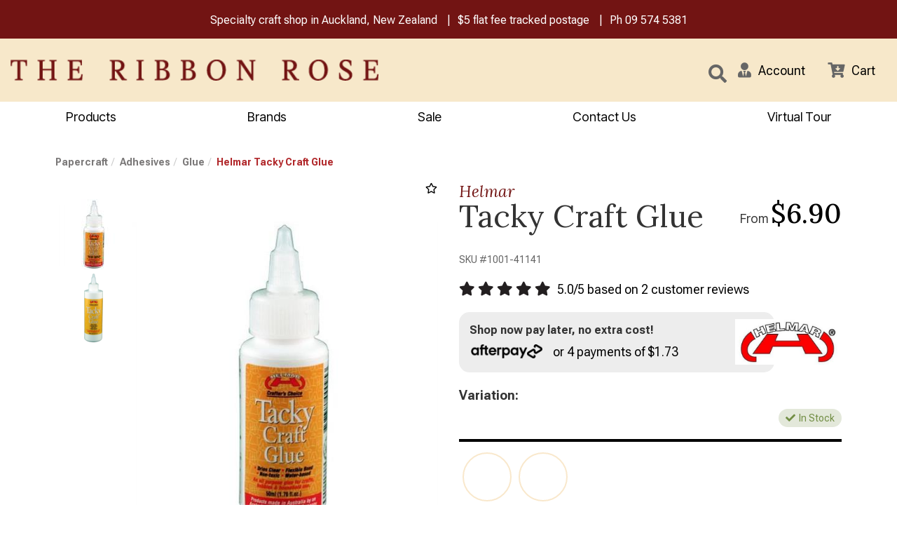

--- FILE ---
content_type: text/html; charset=utf-8
request_url: https://www.ribbonrose.co.nz/product/9227/helmar-tacky-craft-glue
body_size: 89748
content:

<!DOCTYPE html>
<html lang="en">
<head>
    <meta http-equiv="Content-Type" content="text/html; charset=utf-8">
    <meta http-equiv="X-UA-Compatible" content="IE=edge,chrome=1">
    <meta name="viewport" content="width=device-width, initial-scale=1.0, maximum-scale=1.0, user-scalable=no">

    <meta name="google-site-verification" content="0M3mkKqCJ7pEE0L87ZqGz0FUq3YTRQdpIYebMmXOwwg" />


	<title>Helmar Tacky Craft Glue | The Ribbon Rose</title>
	<meta name="description" content="Buy Helmar Tacky Craft Glue online now at The Ribbon Rose" />
	
		<link rel="canonical" href="https://www.ribbonrose.co.nz/product/9227/helmar-tacky-craft-glue" />


    
<link rel="icon" href="/content/images/favicons/favicon.ico" sizes="16x16" type="image/x-icon" />
<link rel="shortcut icon" href="/content/images/favicons/favicon.ico" type="image/x-icon">


	

<script type="text/javascript">
    var SiteSettingsJs = {
        IsMobile: false,
        IsDesktop: !false,
        EnableOlark: true,
        OlarkKey: '',
        CountryId: 1,
        CompanyName: 'The Ribbon Rose',
        CompanyShortName: 'The Ribbon Rose',
        PhoneNumber: '09 574 5381',
        EnableFacebookPixel: true,
        SignedIn: false,
        Currency: 'NZD',
        InfiniteScrollChunkSize: 25,
        InfiniteScrollChunksPerPage: 4,
        PaymentMethods: Object.freeze({ "Afterpay": 14, "PartPay": 15 }),
        TaxRate: 0.15,
        IsN2Customer: false,
        NoTax: false,
        CurrencySymbol: '$',
        TaxName: 'GST',
        B2bTypes: Object.freeze({ "remove": 3, "add": 2, "none": 1 }),
        EnableB2bIntegration: false,
        SelectedB2bType: 1,
        MinCmQuantity: 25,
        MinCmQuantitySpecial: 50,
        MinMetreQuantity: 0.25,
        ContentPath: 'https://firstsoftware.akl01-cos.planb-global.com/rib_72d08a1d-4a0e-419e-b172-f6f7a7ff3440'
    };

    if (SiteSettingsJs.IsMobile || false) {
        SiteSettingsJs.EnableOlark = false;
    }
</script>

	<link href="/css/site?v=JS7mzYlaKttJkggMWv604zGnR-kgJcIndy34lMCZduk1" rel="stylesheet"/>

	<link href="/css/checkout?v=SA-gU4oJAkcY3DyLH4nhMviAKJjhqU2-DAKl0SoGcd81" rel="stylesheet"/>



	<script>
        (function (i, s, o, g, r, a, m) {
            i['GoogleAnalyticsObject'] = r; i[r] = i[r] || function () {
                (i[r].q = i[r].q || []).push(arguments);
            }, i[r].l = 1 * new Date(); a = s.createElement(o),
            m = s.getElementsByTagName(o)[0]; a.async = 1; a.src = g; m.parentNode.insertBefore(a, m)
        })(window, document, 'script', '//www.google-analytics.com/analytics.js', 'ga');

        ga('create', 'UA-205400415-1', 'auto');
        ga('send', 'pageview');
	</script>


	<!-- Google Tag Manager -->
	<script>
	(function (w, d, s, l, i) {
			w[l] = w[l] || []; w[l].push({
				'gtm.start':
					new Date().getTime(), event: 'gtm.js'
			}); var f = d.getElementsByTagName(s)[0],
				j = d.createElement(s), dl = l != 'dataLayer' ? '&l=' + l : ''; j.async = true; j.src =
					'https://www.googletagmanager.com/gtm.js?id=' + i + dl; f.parentNode.insertBefore(j, f);
		})(window, document, 'script', 'dataLayer', 'GTM-WVD3Q7H');</script>
	<!-- End Google Tag Manager -->
	<!-- Global site tag (gtag.js) - Google Ads: 939598895 -->
	<script async src="https://www.googletagmanager.com/gtag/js?id=AW-939598895"></script>
	<script>window.dataLayer = window.dataLayer || []; function gtag() { dataLayer.push(arguments); } gtag('js', new Date()); gtag('config', 'AW-939598895');</script>


	<!-- Facebook Pixel Code -->
	<script>
        !function (f, b, e, v, n, t, s) {
            if (f.fbq) return; n = f.fbq = function () {
                n.callMethod ?
                n.callMethod.apply(n, arguments) : n.queue.push(arguments)
            }; if (!f._fbq) f._fbq = n;
            n.push = n; n.loaded = !0; n.version = '2.0'; n.queue = []; t = b.createElement(e); t.async = !0;
            t.src = v; s = b.getElementsByTagName(e)[0]; s.parentNode.insertBefore(t, s)
        }(window,
        document, 'script', 'https://connect.facebook.net/en_US/fbevents.js');

        if (window.SiteSettingsJs.EnableFacebookPixel) {
            fbq('init', '2522195911355657');
            fbq('track', "PageView");
        }
	</script>
	<noscript>
		<img height="1" width="1" style="display:none"
			 src="https://www.facebook.com/tr?id=2522195911355657&ev=PageView&noscript=1" />
	</noscript>
	<!-- End Facebook Pixel Code -->

	<!-- begin olark code -->
	<script type="text/javascript" async>
 ;(function(o,l,a,r,k,y){if(o.olark)return; r="script";y=l.createElement(r);r=l.getElementsByTagName(r)[0]; y.async=1;y.src="//"+a;r.parentNode.insertBefore(y,r); y=o.olark=function(){k.s.push(arguments);k.t.push(+new Date)}; y.extend=function(i,j){y("extend",i,j)}; y.identify=function(i){y("identify",k.i=i)}; y.configure=function(i,j){y("configure",i,j);k.c[i]=j}; k=y._={s:[],t:[+new Date],c:{},l:a}; })(window,document,"static.olark.com/jsclient/loader.js");
        /* custom configuration goes here (www.olark.com/documentation) */
            if (SiteSettingsJs.EnableOlark) {
                olark.identify('');
            }
	</script>
	<!-- end olark code -->



		<meta property="og:image" content="https://firstsoftware.akl01-cos.planb-global.com/rib_72d08a1d-4a0e-419e-b172-f6f7a7ff3440/images/products/large/2093149563-1_637406210992490205.jpg" />
	<meta property="og:type" content="product" />
	<meta property="og:title" content="Helmar Tacky Craft Glue | The Ribbon Rose" />
	<meta property="og:description" content="Buy Helmar Tacky Craft Glue online now at The Ribbon Rose" />
	<meta property="og:url" content="https://www.ribbonrose.co.nz/product/9227/helmar-tacky-craft-glue" />

    <meta name="robots" content="index, follow">

	


<link rel="preconnect" href="https://fonts.googleapis.com">
<link rel="preconnect" href="https://fonts.gstatic.com" crossorigin>
<link href="https://fonts.googleapis.com/css2?family=Inter+Tight:ital@0;1&family=Lora:ital,wght@0,400..700;1,400..700&family=Roboto+Flex:opsz,wght@8..144,100..1000&family=Source+Serif+4:ital,opsz,wght@0,8..60,200..900;1,8..60,200..900&display=swap" rel="stylesheet">
	
</head>

<body>

    

        <!-- Google Tag Manager (noscript) -->
        <noscript>
            <iframe src="https://www.googletagmanager.com/ns.html?id=GTM-WVD3Q7H"
                    height="0" width="0" style="display:none;visibility:hidden"></iframe>
        </noscript>
        <!-- End Google Tag Manager (noscript) -->
    <div id="body">
        <div class="wrapper">

            <div id="MessageContainer">
                <ul class="list-unstyled">
                    <li>Specialty craft shop in Auckland, New Zealand</li>
                    <li><a href="/pages/shipping">$5 flat fee tracked postage</a></li>
                    <li>Ph <a href="tel:09 574 5381">09 574 5381</a></li>
                </ul>

            </div>

            <div class="site-headers">


                <header class="hidden-xs">
                    <div class="container-fluid">
                        <div class="row">
                            <div class="col-sm-5" id="logodiv">
                                <a title="The Ribbon Rose" href="/">
                                    <img class="img-responsive" alt="The Ribbon Rose" src="/content/images/logo.png" />
                                </a>
                            </div>
                            <div id="SearchContainer" class="col-sm-5 header-content">
                                <form id="search_form" method="post" action="/products/search">
                                    <div class="input-group">
                                        <input class="desktop-search-box form-control" type="text" id="search" name="searchterm" required placeholder="What are you looking for?" maxlength="140">

                                        <button class="btn btn-default search-button" type="submit" id="searchbtn">
                                            <i class="fas fa-search"></i>
                                        </button>

                                    </div>
                                </form>
                            </div>
                            <div id="IconContainer" class="col-sm-2 header-content">
                                <a href="#" class="link-item search">
                                    <i class="fas fa-search"></i>
                                </a>
                                    <a href="/account/sign-in" role="button" class="link-item user">
                                        <i class="fas fa-user-tie"></i>
                                        <div>Account</div>
                                    </a>


                                <a href="/checkout" class="link-item cart" @click.prevent="openCart">
                                    <span class="cart-count" v-bind:class="{ 'has-items': cartCountShadow > 0 }">{{ cartCountShadow }}</span>
                                    <span class="fas fa-cart-arrow-down"></span>
                                    <div>Cart</div>
                                </a>
                            </div>
                        </div>
                        <div id="small-search" class="row">
                            <div class="col-md-12">
                                <form id="search_form" method="post" action="/products/search">
                                    <div class="input-group pull-right">
                                        <input class="mid-search-box form-control" type="text" id="search" name="searchterm" required placeholder="What are you looking for?" maxlength="140">
                                        <span class="mid-search-button">
                                            <button class="btn btn-default" type="submit" id="searchbtn">
                                                <i class="fas fa-search"></i>
                                            </button>
                                        </span>
                                    </div>
                                </form>
                            </div>
                        </div>
                    </div>
                </header>


                <div class="navbar navbar-static-top visible-xs" id="topnavbar">
                    <div class="container-fluid">
                        <div class="navbar-header">

                            <button type="button" class="navbar-toggle toggle-nav" id="mainMenuBtn" role="button" aria-label="Toggle navigation">
                                <span class="fas fa-align-justify"></span>
                            </button>

                            <a title="The Ribbon Rose" href="/" class="mobile-logo">
                                <img class="img-responsive" alt="The Ribbon Rose" src="/content/images/logo.png" />
                            </a>

                            <button type="button" class="navbar-toggle" data-toggle="collapse" data-target="#SearchBar">
                                <span class="sr-only">Toggle Search</span>
                                <span class="fas fa-search"></span>
                            </button>

                            <a href="/checkout"
                               @click.prevent="openCart"
                               class="navbar-toggle" id="CartButton">
                                <span class="sr-only">Toggle Cart</span>
                                <span class="fas fa-shopping-cart"></span>
                                <div class="arrow-up"></div>
                            </a>
                        </div>

                        <div class="navbar-collapse collapse" id="SearchBar">
                            <form id="search_form" method="post" action="/products/search">
                                <div class="input-group">
                                    <input type="text" id="search" name="searchterm" class="form-control" required placeholder="What are you looking for?">
                                    <span class="input-group-btn">
                                        <button class="btn btn-default" type="submit" id="searchbtn"><i class="fas fa-search"></i></button>
                                    </span>
                                </div>
                            </form>
                        </div>
                    </div>
                </div>
                <cart-overlay :visible="visible"
                              :products="cart.products"
                              :order-total="cart.orderTotal"
                              :shipping="cart.shipping"
                              :promotion="cart.promotion"
                              :free-gifts="gifts"
                              :loading="fetchingCart"
                              @checkout="directToCheckout"
                              @add:gift="addGift"
                              @update:quantity="updateQuantity"
                              @remove:item="removeItem"
                              @update:visible="closeCart"></cart-overlay>
            </div>

            

<script type="text/javascript">
    var brandLinkListJs = [{"text":"1897 Schoolhouse Samplers","url":"/products/brand/591/1897-schoolhouse-samplers","displayOrder":0,"imagePath":"https://firstsoftware.akl01-cos.planb-global.com/rib_72d08a1d-4a0e-419e-b172-f6f7a7ff3440/images/brands/2024-q4/image11_2ydcth4g.hl5.png","categoryId":591,"subLinks":[],"isActive":false},{"text":"28 Lilac Lane","url":"/products/brand/397/28-lilac-lane","displayOrder":0,"imagePath":"https://firstsoftware.akl01-cos.planb-global.com/rib_72d08a1d-4a0e-419e-b172-f6f7a7ff3440/images/brands/2020-q4/28lilac_rt3zajgm.uji.png","categoryId":397,"subLinks":[],"isActive":false},{"text":"3M","url":"/products/brand/131/3m","displayOrder":0,"imagePath":"https://firstsoftware.akl01-cos.planb-global.com/rib_72d08a1d-4a0e-419e-b172-f6f7a7ff3440/images/brands/2020-q4/3m-brand-strategy_sdk4lsj4.co2.png","categoryId":131,"subLinks":[],"isActive":false},{"text":"49 and Market","url":"/products/brand/744/49-and-market","displayOrder":0,"imagePath":"https://firstsoftware.akl01-cos.planb-global.com/rib_72d08a1d-4a0e-419e-b172-f6f7a7ff3440/images/brands/2024-q4/49-and-market-logo_njbnck0k.05e.png","categoryId":744,"subLinks":[],"isActive":false},{"text":"Abrams","url":"/products/brand/630/abrams","displayOrder":0,"imagePath":"https://firstsoftware.akl01-cos.planb-global.com/rib_72d08a1d-4a0e-419e-b172-f6f7a7ff3440/images/brands/2021-q4/abramslogo900px_tznf4h0x.guv.jpg","categoryId":630,"subLinks":[],"isActive":false},{"text":"Abstract","url":"/products/brand/738/abstract","displayOrder":50,"imagePath":"https://firstsoftware.akl01-cos.planb-global.com/rib_72d08a1d-4a0e-419e-b172-f6f7a7ff3440/images/brands/2024-q4/ace27d40ab2939104f44_lxkgop15.4dw.png","categoryId":738,"subLinks":[],"isActive":false},{"text":"Ackfeld","url":"/products/brand/400/ackfeld","displayOrder":0,"imagePath":"https://firstsoftware.akl01-cos.planb-global.com/rib_72d08a1d-4a0e-419e-b172-f6f7a7ff3440/images/brands/2020-q4/ackfeld_zpoljizx.ruo.jpg","categoryId":400,"subLinks":[],"isActive":false},{"text":"Addi","url":"/products/brand/185/addi","displayOrder":50,"imagePath":"https://firstsoftware.akl01-cos.planb-global.com/rib_72d08a1d-4a0e-419e-b172-f6f7a7ff3440/images/brands/2020-q4/addilogo_gvvqabld.sso.png","categoryId":185,"subLinks":[],"isActive":false},{"text":"Akua","url":"/products/brand/780/akua","displayOrder":0,"imagePath":"https://firstsoftware.akl01-cos.planb-global.com/rib_72d08a1d-4a0e-419e-b172-f6f7a7ff3440/images/brands/2024-q1/akualogo_pi1oh4ig.z0a.jpg","categoryId":780,"subLinks":[],"isActive":false},{"text":"Aleene's","url":"/products/brand/272/aleenes","displayOrder":0,"imagePath":"https://firstsoftware.akl01-cos.planb-global.com/rib_72d08a1d-4a0e-419e-b172-f6f7a7ff3440/images/brands/2020-q4/logo-aleenes_tiuj0eup.tdm.png","categoryId":272,"subLinks":[],"isActive":false},{"text":"All Through the Night","url":"/products/brand/725/all-through-the-night","displayOrder":0,"imagePath":"https://firstsoftware.akl01-cos.planb-global.com/rib_72d08a1d-4a0e-419e-b172-f6f7a7ff3440/images/brands/2023-q2/allthroughthenightlo_gtfec1dn.5qb.png","categoryId":725,"subLinks":[],"isActive":false},{"text":"Alpaca Yarns","url":"/products/brand/80/alpaca-yarns","displayOrder":0,"imagePath":"https://firstsoftware.akl01-cos.planb-global.com/rib_72d08a1d-4a0e-419e-b172-f6f7a7ff3440/images/brands/2020-q4/logo_xmzcwtks.qxi.png","categoryId":80,"subLinks":[],"isActive":false},{"text":"Amaryllis Artworks","url":"/products/brand/331/amaryllis-artworks","displayOrder":0,"imagePath":"https://firstsoftware.akl01-cos.planb-global.com/rib_72d08a1d-4a0e-419e-b172-f6f7a7ff3440/images/brands/2020-q4/aa_3mq14slp.frf.png","categoryId":331,"subLinks":[],"isActive":false},{"text":"American Crafts","url":"/products/brand/409/american-crafts","displayOrder":0,"imagePath":"https://firstsoftware.akl01-cos.planb-global.com/rib_72d08a1d-4a0e-419e-b172-f6f7a7ff3440/images/brands/2020-q4/ac-logo-_2gdayn0s.lga.png","categoryId":409,"subLinks":[],"isActive":false},{"text":"Anchor","url":"/products/brand/2/anchor","displayOrder":50,"imagePath":"https://firstsoftware.akl01-cos.planb-global.com/rib_72d08a1d-4a0e-419e-b172-f6f7a7ff3440/images/brands/2020-q4/anchor_4e1t5wke.wnx.png","categoryId":2,"subLinks":[],"isActive":false},{"text":"Andover Fabric","url":"/products/brand/226/andover-fabric","displayOrder":0,"imagePath":"https://firstsoftware.akl01-cos.planb-global.com/rib_72d08a1d-4a0e-419e-b172-f6f7a7ff3440/images/brands/2020-q4/andover_5kg1v0of.xyi.png","categoryId":226,"subLinks":[],"isActive":false},{"text":"Angela Walters","url":"/products/brand/433/angela-walters","displayOrder":0,"categoryId":433,"subLinks":[],"isActive":false},{"text":"Anna Griffin","url":"/products/brand/229/anna-griffin","displayOrder":0,"imagePath":"https://firstsoftware.akl01-cos.planb-global.com/rib_72d08a1d-4a0e-419e-b172-f6f7a7ff3440/images/brands/2020-q4/anna-griffin_l0i4kout.jlj.png","categoryId":229,"subLinks":[],"isActive":false},{"text":"Annie's Books","url":"/products/brand/101/annies-books","displayOrder":0,"imagePath":"https://firstsoftware.akl01-cos.planb-global.com/rib_72d08a1d-4a0e-419e-b172-f6f7a7ff3440/images/brands/2020-q4/annies_lqorpr5d.glu.png","categoryId":101,"subLinks":[],"isActive":false},{"text":"Appletons","url":"/products/brand/504/appletons","displayOrder":0,"imagePath":"https://firstsoftware.akl01-cos.planb-global.com/rib_72d08a1d-4a0e-419e-b172-f6f7a7ff3440/images/brands/2026-q1/appletons-logo-1-4x1_2ev5zury.g0e.png","categoryId":504,"subLinks":[],"isActive":false},{"text":"Arches","url":"/products/brand/727/arches","displayOrder":0,"imagePath":"https://firstsoftware.akl01-cos.planb-global.com/rib_72d08a1d-4a0e-419e-b172-f6f7a7ff3440/images/brands/2023-q2/arches-papers-logo-v_xa3koah5.rqc.png","categoryId":727,"subLinks":[],"isActive":false},{"text":"Arnhem","url":"/products/brand/784/arnhem","displayOrder":0,"imagePath":"https://firstsoftware.akl01-cos.planb-global.com/rib_72d08a1d-4a0e-419e-b172-f6f7a7ff3440/images/brands/2024-q4/arnhemlogo_avfz0kqz.chn.png","categoryId":784,"subLinks":[],"isActive":false},{"text":"Arrow Sewing","url":"/products/brand/845/arrow-sewing","displayOrder":0,"imagePath":"https://firstsoftware.akl01-cos.planb-global.com/rib_72d08a1d-4a0e-419e-b172-f6f7a7ff3440/images/brands/2025-q4/arrow_dfljmzz5.bge.webp","categoryId":845,"subLinks":[],"isActive":false},{"text":"Art Advantage","url":"/products/brand/706/art-advantage","displayOrder":0,"imagePath":"https://firstsoftware.akl01-cos.planb-global.com/rib_72d08a1d-4a0e-419e-b172-f6f7a7ff3440/images/brands/2023-q2/237969788_dpnmqrrg.1uz.jpeg","categoryId":706,"subLinks":[],"isActive":false},{"text":"Art by JLM","url":"/products/brand/843/art-by-jlm","displayOrder":0,"categoryId":843,"subLinks":[],"isActive":false},{"text":"Art Institute","url":"/products/brand/373/art-institute","displayOrder":0,"imagePath":"https://firstsoftware.akl01-cos.planb-global.com/rib_72d08a1d-4a0e-419e-b172-f6f7a7ff3440/images/brands/2020-q4/artglitter_vsmdolkx.iyd.png","categoryId":373,"subLinks":[],"isActive":false},{"text":"ArtBin","url":"/products/brand/314/artbin","displayOrder":0,"imagePath":"https://firstsoftware.akl01-cos.planb-global.com/rib_72d08a1d-4a0e-419e-b172-f6f7a7ff3440/images/brands/2020-q4/artbin-logo_btl345ki.srh.png","categoryId":314,"subLinks":[],"isActive":false},{"text":"ARTEC","url":"/products/brand/795/artec","displayOrder":0,"categoryId":795,"subLinks":[],"isActive":false},{"text":"Artenia","url":"/products/brand/792/artenia","displayOrder":0,"categoryId":792,"subLinks":[],"isActive":false},{"text":"Ashford","url":"/products/brand/139/ashford","displayOrder":50,"imagePath":"https://firstsoftware.akl01-cos.planb-global.com/rib_72d08a1d-4a0e-419e-b172-f6f7a7ff3440/images/brands/2020-q4/ashford_sihyt2io.zcr.png","categoryId":139,"subLinks":[],"isActive":false},{"text":"Assorted Cross Stitch Charts","url":"/products/brand/5/assorted-cross-stitch-charts","displayOrder":0,"categoryId":5,"subLinks":[],"isActive":false},{"text":"ATELIER","url":"/products/brand/717/atelier","displayOrder":0,"imagePath":"https://firstsoftware.akl01-cos.planb-global.com/rib_72d08a1d-4a0e-419e-b172-f6f7a7ff3440/images/brands/2023-q2/atelierlogo_px4ocpzl.dsc.png","categoryId":717,"subLinks":[],"isActive":false},{"text":"Au Ver a Soie","url":"/products/brand/503/au-ver-a-soie","displayOrder":0,"imagePath":"https://firstsoftware.akl01-cos.planb-global.com/rib_72d08a1d-4a0e-419e-b172-f6f7a7ff3440/images/brands/2020-q4/auverasoie_0qenczyl.kwi.png","categoryId":503,"subLinks":[],"isActive":false},{"text":"Aurifil","url":"/products/brand/388/aurifil","displayOrder":50,"imagePath":"https://firstsoftware.akl01-cos.planb-global.com/rib_72d08a1d-4a0e-419e-b172-f6f7a7ff3440/images/brands/2020-q4/aurifillogo3-website_1seudufo.3ib.png","categoryId":388,"subLinks":[],"isActive":false},{"text":"Baldwins","url":"/products/brand/781/baldwins","displayOrder":0,"imagePath":"https://firstsoftware.akl01-cos.planb-global.com/rib_72d08a1d-4a0e-419e-b172-f6f7a7ff3440/images/brands/2024-q4/f0901a949d9432f67b46_l0nsp4ew.f43.png","categoryId":781,"subLinks":[],"isActive":false},{"text":"Bateman Books","url":"/products/brand/554/bateman-books","displayOrder":0,"imagePath":"https://firstsoftware.akl01-cos.planb-global.com/rib_72d08a1d-4a0e-419e-b172-f6f7a7ff3440/images/brands/2021-q2/batemanbookslogo_mikiolv1.rqt.jpg","categoryId":554,"subLinks":[],"isActive":false},{"text":"Batsford","url":"/products/brand/620/batsford","displayOrder":0,"categoryId":620,"subLinks":[],"isActive":false},{"text":"Bazzill","url":"/products/brand/320/bazzill","displayOrder":0,"categoryId":320,"subLinks":[],"isActive":false},{"text":"Beadalon","url":"/products/brand/769/beadalon","displayOrder":0,"imagePath":"https://firstsoftware.akl01-cos.planb-global.com/rib_72d08a1d-4a0e-419e-b172-f6f7a7ff3440/images/brands/2023-q4/beadalon-logo_lh15xglk.xjp.jpg","categoryId":769,"subLinks":[],"isActive":false},{"text":"Benartex","url":"/products/brand/232/benartex","displayOrder":0,"imagePath":"https://firstsoftware.akl01-cos.planb-global.com/rib_72d08a1d-4a0e-419e-b172-f6f7a7ff3440/images/brands/2020-q4/benartex_jzj5s1rz.rrl.png","categoryId":232,"subLinks":[],"isActive":false},{"text":"Bent Creek","url":"/products/brand/583/bent-creek","displayOrder":0,"imagePath":"https://firstsoftware.akl01-cos.planb-global.com/rib_72d08a1d-4a0e-419e-b172-f6f7a7ff3440/images/brands/2024-q4/bclogo_yyv5ijrz.zwp.png","categoryId":583,"subLinks":[],"isActive":false},{"text":"Benzie Design","url":"/products/brand/838/benzie-design","displayOrder":0,"categoryId":838,"subLinks":[],"isActive":false},{"text":"Bernette","url":"/products/brand/387/bernette","displayOrder":0,"imagePath":"https://firstsoftware.akl01-cos.planb-global.com/rib_72d08a1d-4a0e-419e-b172-f6f7a7ff3440/images/brands/2020-q4/bernettelogo_0kyrolg1.5r0.png","categoryId":387,"subLinks":[],"isActive":false},{"text":"Bernina","url":"/products/brand/166/bernina","displayOrder":2,"imagePath":"https://firstsoftware.akl01-cos.planb-global.com/rib_72d08a1d-4a0e-419e-b172-f6f7a7ff3440/images/brands/2020-q4/unnamed_ttqn4ost.5l5.png","categoryId":166,"subLinks":[],"isActive":false},{"text":"Beth Russell","url":"/products/brand/361/beth-russell","displayOrder":0,"imagePath":"https://firstsoftware.akl01-cos.planb-global.com/rib_72d08a1d-4a0e-419e-b172-f6f7a7ff3440/images/brands/2020-q4/bethrussell_np523ntw.vnl.png","categoryId":361,"subLinks":[],"isActive":false},{"text":"Birch Press","url":"/products/brand/100/birch-press","displayOrder":0,"imagePath":"https://firstsoftware.akl01-cos.planb-global.com/rib_72d08a1d-4a0e-419e-b172-f6f7a7ff3440/images/brands/2020-q4/birchpress_fryfig50.unf.png","categoryId":100,"subLinks":[],"isActive":false},{"text":"Blackbird Designs","url":"/products/brand/153/blackbird-designs","displayOrder":0,"categoryId":153,"subLinks":[],"isActive":false},{"text":"Blackwing","url":"/products/brand/759/blackwing","displayOrder":0,"imagePath":"https://firstsoftware.akl01-cos.planb-global.com/rib_72d08a1d-4a0e-419e-b172-f6f7a7ff3440/images/brands/2023-q3/blackwing-logo_bf0pcvj2.24l.png","categoryId":759,"subLinks":[],"isActive":false},{"text":"Blank Quilting","url":"/products/brand/227/blank-quilting","displayOrder":0,"imagePath":"https://firstsoftware.akl01-cos.planb-global.com/rib_72d08a1d-4a0e-419e-b172-f6f7a7ff3440/images/brands/2020-q4/blank_z34fp20c.nro.png","categoryId":227,"subLinks":[],"isActive":false},{"text":"Blue Hill","url":"/products/brand/238/blue-hill","displayOrder":0,"categoryId":238,"subLinks":[],"isActive":false},{"text":"Blue Sky Fibers","url":"/products/brand/806/blue-sky-fibers","displayOrder":0,"imagePath":"https://firstsoftware.akl01-cos.planb-global.com/rib_72d08a1d-4a0e-419e-b172-f6f7a7ff3440/images/brands/2024-q2/bluesky-logo-home_2wl20vga.m5e.png","categoryId":806,"subLinks":[],"isActive":false},{"text":"Blumenthal Crafts","url":"/products/brand/118/blumenthal-crafts","displayOrder":0,"imagePath":"https://firstsoftware.akl01-cos.planb-global.com/rib_72d08a1d-4a0e-419e-b172-f6f7a7ff3440/images/brands/2024-q4/81xfb7zzxhl_4dwbvsqz.j3g.png","categoryId":118,"subLinks":[],"isActive":false},{"text":"Blundell Harling","url":"/products/brand/691/blundell-harling","displayOrder":0,"imagePath":"https://firstsoftware.akl01-cos.planb-global.com/rib_72d08a1d-4a0e-419e-b172-f6f7a7ff3440/images/brands/2023-q2/blundellharlinglogo_tw24c5r2.gib.png","categoryId":691,"subLinks":[],"isActive":false},{"text":"Bob Ross","url":"/products/brand/683/bob-ross","displayOrder":0,"imagePath":"https://firstsoftware.akl01-cos.planb-global.com/rib_72d08a1d-4a0e-419e-b172-f6f7a7ff3440/images/brands/2023-q1/bob-ross-oaklogo-jum_ljwzlfix.1tv.jpg","categoryId":683,"subLinks":[],"isActive":false},{"text":"Bohin","url":"/products/brand/137/bohin","displayOrder":0,"imagePath":"https://firstsoftware.akl01-cos.planb-global.com/rib_72d08a1d-4a0e-419e-b172-f6f7a7ff3440/images/brands/2020-q4/bohin_px2ozakx.wsr.png","categoryId":137,"subLinks":[],"isActive":false},{"text":"Bosal","url":"/products/brand/396/bosal","displayOrder":0,"imagePath":"https://firstsoftware.akl01-cos.planb-global.com/rib_72d08a1d-4a0e-419e-b172-f6f7a7ff3440/images/brands/2020-q4/bosal_duqao0cn.tsb.png","categoryId":396,"subLinks":[],"isActive":false},{"text":"Bostik","url":"/products/brand/825/bostik","displayOrder":0,"categoryId":825,"subLinks":[],"isActive":false},{"text":"Botanical Homeware","url":"/products/brand/809/botanical-homeware","displayOrder":0,"imagePath":"https://firstsoftware.akl01-cos.planb-global.com/rib_72d08a1d-4a0e-419e-b172-f6f7a7ff3440/images/brands/2024-q3/botanichomeware-350_nucxcbiy.d4l.png","categoryId":809,"subLinks":[],"isActive":false},{"text":"Bothy Threads","url":"/products/brand/37/bothy-threads","displayOrder":50,"imagePath":"https://firstsoftware.akl01-cos.planb-global.com/rib_72d08a1d-4a0e-419e-b172-f6f7a7ff3440/images/brands/2020-q4/bothythreads_dlta5j4q.03f.png","categoryId":37,"subLinks":[],"isActive":false},{"text":"Boyle","url":"/products/brand/707/boyle","displayOrder":0,"imagePath":"https://firstsoftware.akl01-cos.planb-global.com/rib_72d08a1d-4a0e-419e-b172-f6f7a7ff3440/images/brands/2023-q2/logo-140_pd30wwb2.dfc.png","categoryId":707,"subLinks":[],"isActive":false},{"text":"Breckling Press","url":"/products/brand/605/breckling-press","displayOrder":0,"categoryId":605,"subLinks":[],"isActive":false},{"text":"Broadway Yarns","url":"/products/brand/42/broadway-yarns","displayOrder":9,"imagePath":"https://firstsoftware.akl01-cos.planb-global.com/rib_72d08a1d-4a0e-419e-b172-f6f7a7ff3440/images/brands/2020-q4/broadwaylogo_ssesxm0s.50w.jpg","categoryId":42,"subLinks":[],"isActive":false},{"text":"Brother","url":"/products/brand/111/brother","displayOrder":0,"imagePath":"https://firstsoftware.akl01-cos.planb-global.com/rib_72d08a1d-4a0e-419e-b172-f6f7a7ff3440/images/brands/2020-q4/brother_1czxie5v.yxk.png","categoryId":111,"subLinks":[],"isActive":false},{"text":"Bucilla","url":"/products/brand/7/bucilla","displayOrder":0,"imagePath":"https://firstsoftware.akl01-cos.planb-global.com/rib_72d08a1d-4a0e-419e-b172-f6f7a7ff3440/images/brands/2020-q4/bucilla_iojqufdz.cbv.png","categoryId":7,"subLinks":[],"isActive":false},{"text":"Built Quilt","url":"/products/brand/841/built-quilt","displayOrder":0,"imagePath":"https://firstsoftware.akl01-cos.planb-global.com/rib_72d08a1d-4a0e-419e-b172-f6f7a7ff3440/images/brands/2025-q3/image-2025-09-11t153_q5i1fm44.c2o.png","categoryId":841,"subLinks":[],"isActive":false},{"text":"Burda","url":"/products/brand/688/burda","displayOrder":0,"imagePath":"https://firstsoftware.akl01-cos.planb-global.com/rib_72d08a1d-4a0e-419e-b172-f6f7a7ff3440/images/brands/2024-q4/burda-magazine9852lo_gziyh2iu.1px.png","categoryId":688,"subLinks":[],"isActive":false},{"text":"Burnt Hill","url":"/products/brand/686/burnt-hill","displayOrder":0,"imagePath":"https://firstsoftware.akl01-cos.planb-global.com/rib_72d08a1d-4a0e-419e-b172-f6f7a7ff3440/images/brands/2023-q1/burnthilllogo1000x_d50lgb3n.41o.png","categoryId":686,"subLinks":[],"isActive":false},{"text":"Butterick","url":"/products/brand/684/butterick","displayOrder":0,"imagePath":"https://firstsoftware.akl01-cos.planb-global.com/rib_72d08a1d-4a0e-419e-b172-f6f7a7ff3440/images/brands/2024-q4/cilogobutterick_hhvubmx5.ej3.png","categoryId":684,"subLinks":[],"isActive":false},{"text":"ByAnnie","url":"/products/brand/74/byannie","displayOrder":50,"imagePath":"https://firstsoftware.akl01-cos.planb-global.com/rib_72d08a1d-4a0e-419e-b172-f6f7a7ff3440/images/brands/2020-q4/byannielogo_stpau4uv.4ca.png","categoryId":74,"subLinks":[],"isActive":false},{"text":"Byron","url":"/products/brand/737/byron","displayOrder":0,"imagePath":"https://firstsoftware.akl01-cos.planb-global.com/rib_72d08a1d-4a0e-419e-b172-f6f7a7ff3440/images/brands/2024-q4/untitleddesign-2024-_ouln2yam.txb.png","categoryId":737,"subLinks":[],"isActive":false},{"text":"C&T Publishing","url":"/products/brand/204/ct-publishing","displayOrder":0,"imagePath":"https://firstsoftware.akl01-cos.planb-global.com/rib_72d08a1d-4a0e-419e-b172-f6f7a7ff3440/images/brands/2020-q4/ctp_5akvq4oo.gau.png","categoryId":204,"subLinks":[],"isActive":false},{"text":"Calico Carriage Quilt Designs","url":"/products/brand/540/calico-carriage-quilt-designs","displayOrder":0,"categoryId":540,"subLinks":[],"isActive":false},{"text":"Camelot","url":"/products/brand/243/camelot","displayOrder":0,"imagePath":"https://firstsoftware.akl01-cos.planb-global.com/rib_72d08a1d-4a0e-419e-b172-f6f7a7ff3440/images/brands/2020-q4/camelot_caxgtxdb.cee.png","categoryId":243,"subLinks":[],"isActive":false},{"text":"Cameron-James Designs","url":"/products/brand/357/cameron-james-designs","displayOrder":0,"imagePath":"https://firstsoftware.akl01-cos.planb-global.com/rib_72d08a1d-4a0e-419e-b172-f6f7a7ff3440/images/brands/2024-q4/screenshot2024-10-15_omndtqhx.kqu.png","categoryId":357,"subLinks":[],"isActive":false},{"text":"Cannarella","url":"/products/brand/604/cannarella","displayOrder":0,"categoryId":604,"subLinks":[],"isActive":false},{"text":"Carabelle","url":"/products/brand/75/carabelle","displayOrder":0,"imagePath":"https://firstsoftware.akl01-cos.planb-global.com/rib_72d08a1d-4a0e-419e-b172-f6f7a7ff3440/images/brands/2020-q4/carabelle_dgx0jdv1.ajn.gif","categoryId":75,"subLinks":[],"isActive":false},{"text":"Caran d'Ache","url":"/products/brand/823/caran-dache","displayOrder":0,"imagePath":"https://firstsoftware.akl01-cos.planb-global.com/rib_72d08a1d-4a0e-419e-b172-f6f7a7ff3440/images/brands/2025-q1/carandachelogo_5kspnaqc.jiu.png","categoryId":823,"subLinks":[],"isActive":false},{"text":"Carl","url":"/products/brand/127/carl","displayOrder":0,"imagePath":"https://firstsoftware.akl01-cos.planb-global.com/rib_72d08a1d-4a0e-419e-b172-f6f7a7ff3440/images/brands/2020-q4/carl_hgmrf0vt.cml.jpg","categoryId":127,"subLinks":[],"isActive":false},{"text":"Carolyn Manning Designs","url":"/products/brand/589/carolyn-manning-designs","displayOrder":0,"imagePath":"https://firstsoftware.akl01-cos.planb-global.com/rib_72d08a1d-4a0e-419e-b172-f6f7a7ff3440/images/brands/2024-q4/cmdesigns_210lq1tf.ubo.png","categoryId":589,"subLinks":[],"isActive":false},{"text":"Caron","url":"/products/brand/509/caron","displayOrder":0,"imagePath":"https://firstsoftware.akl01-cos.planb-global.com/rib_72d08a1d-4a0e-419e-b172-f6f7a7ff3440/images/brands/2026-q1/caron-logo-600x315-1_vas2ttf0.3yk.png","categoryId":509,"subLinks":[],"isActive":false},{"text":"Caron Wonderart","url":"/products/brand/48/caron-wonderart","displayOrder":0,"imagePath":"https://firstsoftware.akl01-cos.planb-global.com/rib_72d08a1d-4a0e-419e-b172-f6f7a7ff3440/images/brands/2020-q4/caronwonderart_e32bdlcn.a5c.png","categoryId":48,"subLinks":[],"isActive":false},{"text":"Carriage House Samplings","url":"/products/brand/590/carriage-house-samplings","displayOrder":0,"imagePath":"https://firstsoftware.akl01-cos.planb-global.com/rib_72d08a1d-4a0e-419e-b172-f6f7a7ff3440/images/brands/2024-q4/untitled12_dwb2iznr.yoe.png","categoryId":590,"subLinks":[],"isActive":false},{"text":"Carson","url":"/products/brand/389/carson","displayOrder":0,"imagePath":"https://firstsoftware.akl01-cos.planb-global.com/rib_72d08a1d-4a0e-419e-b172-f6f7a7ff3440/images/brands/2026-q1/carsonlogo_jojvf2p3.jew.png","categoryId":389,"subLinks":[],"isActive":false},{"text":"CFK","url":"/products/brand/680/cfk","displayOrder":50,"imagePath":"https://firstsoftware.akl01-cos.planb-global.com/rib_72d08a1d-4a0e-419e-b172-f6f7a7ff3440/images/brands/2023-q1/66b4a4067239a86cc402_wolwahnr.2qr.jpg","categoryId":680,"subLinks":[],"isActive":false},{"text":"Chameleon","url":"/products/brand/514/chameleon","displayOrder":0,"imagePath":"https://firstsoftware.akl01-cos.planb-global.com/rib_72d08a1d-4a0e-419e-b172-f6f7a7ff3440/images/brands/2020-q4/chameleon_j4ymb3qe.jwk.jpg","categoryId":514,"subLinks":[],"isActive":false},{"text":"Charles Craft","url":"/products/brand/286/charles-craft","displayOrder":0,"imagePath":"https://firstsoftware.akl01-cos.planb-global.com/rib_72d08a1d-4a0e-419e-b172-f6f7a7ff3440/images/brands/2020-q4/charlescraftlogo_231lbkzc.ecx.jpg","categoryId":286,"subLinks":[],"isActive":false},{"text":"Charvin","url":"/products/brand/710/charvin","displayOrder":0,"imagePath":"https://firstsoftware.akl01-cos.planb-global.com/rib_72d08a1d-4a0e-419e-b172-f6f7a7ff3440/images/brands/2023-q2/charvin-art-logo-162_5nls4j3u.5sn.jpg","categoryId":710,"subLinks":[],"isActive":false},{"text":"Checker","url":"/products/brand/597/checker","displayOrder":0,"categoryId":597,"subLinks":[],"isActive":false},{"text":"Cheery Lynn","url":"/products/brand/70/cheery-lynn","displayOrder":0,"imagePath":"https://firstsoftware.akl01-cos.planb-global.com/rib_72d08a1d-4a0e-419e-b172-f6f7a7ff3440/images/brands/2024-q4/untitleddesign-2024-_2glvsspz.2pu.png","categoryId":70,"subLinks":[],"isActive":false},{"text":"Chenille-It","url":"/products/brand/550/chenille-it","displayOrder":0,"imagePath":"https://firstsoftware.akl01-cos.planb-global.com/rib_72d08a1d-4a0e-419e-b172-f6f7a7ff3440/images/brands/2024-q4/chenilleitlogo_4w1kgpws.bb0.png","categoryId":550,"subLinks":[],"isActive":false},{"text":"Cherry Parker","url":"/products/brand/9/cherry-parker","displayOrder":0,"categoryId":9,"subLinks":[],"isActive":false},{"text":"Cheryl Ann's","url":"/products/brand/638/cheryl-anns","displayOrder":0,"categoryId":638,"subLinks":[],"isActive":false},{"text":"ChiaGoo","url":"/products/brand/303/chiagoo","displayOrder":0,"imagePath":"https://firstsoftware.akl01-cos.planb-global.com/rib_72d08a1d-4a0e-419e-b172-f6f7a7ff3440/images/brands/2020-q4/chiagoo_2dd0aj3r.cgp.png","categoryId":303,"subLinks":[],"isActive":false},{"text":"Chickadee Hollow","url":"/products/brand/151/chickadee-hollow","displayOrder":0,"imagePath":"https://firstsoftware.akl01-cos.planb-global.com/rib_72d08a1d-4a0e-419e-b172-f6f7a7ff3440/images/brands/2024-q4/chickadeeheader_xhnxxrbd.2re.png","categoryId":151,"subLinks":[],"isActive":false},{"text":"Chronicle Books","url":"/products/brand/594/chronicle-books","displayOrder":0,"categoryId":594,"subLinks":[],"isActive":false},{"text":"Cico Books","url":"/products/brand/492/cico-books","displayOrder":0,"imagePath":"https://firstsoftware.akl01-cos.planb-global.com/rib_72d08a1d-4a0e-419e-b172-f6f7a7ff3440/images/brands/2024-q4/image5_dbdbcj2x.fa4.png","categoryId":492,"subLinks":[],"isActive":false},{"text":"Circulo","url":"/products/brand/682/circulo","displayOrder":7,"imagePath":"https://firstsoftware.akl01-cos.planb-global.com/rib_72d08a1d-4a0e-419e-b172-f6f7a7ff3440/images/brands/2023-q1/circulologo_042ywqwp.vyg.png","categoryId":682,"subLinks":[],"isActive":false},{"text":"Classic Colourworks","url":"/products/brand/510/classic-colourworks","displayOrder":0,"imagePath":"https://firstsoftware.akl01-cos.planb-global.com/rib_72d08a1d-4a0e-419e-b172-f6f7a7ff3440/images/brands/2020-q4/cc_4eljsimz.o2m.jpg","categoryId":510,"subLinks":[],"isActive":false},{"text":"Clothworks","url":"/products/brand/244/clothworks","displayOrder":0,"imagePath":"https://firstsoftware.akl01-cos.planb-global.com/rib_72d08a1d-4a0e-419e-b172-f6f7a7ff3440/images/brands/2024-q4/image9_nruffiwh.blx.png","categoryId":244,"subLinks":[],"isActive":false},{"text":"Clover","url":"/products/brand/53/clover","displayOrder":0,"imagePath":"https://firstsoftware.akl01-cos.planb-global.com/rib_72d08a1d-4a0e-419e-b172-f6f7a7ff3440/images/brands/2020-q4/clover_zsj23jxc.1vw.jpg","categoryId":53,"subLinks":[],"isActive":false},{"text":"CM Designs","url":"/products/brand/354/cm-designs","displayOrder":0,"imagePath":"https://firstsoftware.akl01-cos.planb-global.com/rib_72d08a1d-4a0e-419e-b172-f6f7a7ff3440/images/brands/2024-q4/logorgb_xhhb2qro.nbo.png","categoryId":354,"subLinks":[],"isActive":false},{"text":"Collection D'Art","url":"/products/brand/10/collection-dart","displayOrder":0,"imagePath":"https://firstsoftware.akl01-cos.planb-global.com/rib_72d08a1d-4a0e-419e-b172-f6f7a7ff3440/images/brands/2020-q4/cda_d2bn1afw.kz4.png","categoryId":10,"subLinks":[],"isActive":false},{"text":"Collins & Brown","url":"/products/brand/601/collins-brown","displayOrder":0,"categoryId":601,"subLinks":[],"isActive":false},{"text":"Colonial","url":"/products/brand/283/colonial","displayOrder":0,"imagePath":"https://firstsoftware.akl01-cos.planb-global.com/rib_72d08a1d-4a0e-419e-b172-f6f7a7ff3440/images/brands/2020-q4/colonial_pn2nwvbo.41b.png","categoryId":283,"subLinks":[],"isActive":false},{"text":"Colourstreams","url":"/products/brand/508/colourstreams","displayOrder":0,"imagePath":"https://firstsoftware.akl01-cos.planb-global.com/rib_72d08a1d-4a0e-419e-b172-f6f7a7ff3440/images/brands/2020-q4/colourstreams_4ynbv05n.xsy.png","categoryId":508,"subLinks":[],"isActive":false},{"text":"Cooperative Press","url":"/products/brand/495/cooperative-press","displayOrder":0,"categoryId":495,"subLinks":[],"isActive":false},{"text":"Copic","url":"/products/brand/69/copic","displayOrder":50,"imagePath":"https://firstsoftware.akl01-cos.planb-global.com/rib_72d08a1d-4a0e-419e-b172-f6f7a7ff3440/images/brands/2020-q4/copic_b4lrgdln.0p3.png","categoryId":69,"subLinks":[],"isActive":false},{"text":"Cottage Cutz","url":"/products/brand/60/cottage-cutz","displayOrder":0,"imagePath":"https://firstsoftware.akl01-cos.planb-global.com/rib_72d08a1d-4a0e-419e-b172-f6f7a7ff3440/images/brands/2020-q4/cottagecutz_rqk3lp2z.hr5.jpg","categoryId":60,"subLinks":[],"isActive":false},{"text":"Cottage Garden","url":"/products/brand/502/cottage-garden","displayOrder":0,"imagePath":"https://firstsoftware.akl01-cos.planb-global.com/rib_72d08a1d-4a0e-419e-b172-f6f7a7ff3440/images/brands/2020-q4/cgt_lw3q5nc2.ybw.jpg","categoryId":502,"subLinks":[],"isActive":false},{"text":"Cottage Garden Samplings","url":"/products/brand/647/cottage-garden-samplings","displayOrder":0,"imagePath":"https://firstsoftware.akl01-cos.planb-global.com/rib_72d08a1d-4a0e-419e-b172-f6f7a7ff3440/images/brands/2024-q4/image4_qnv1kx44.sau.png","categoryId":647,"subLinks":[],"isActive":false},{"text":"Cotton & Steel","url":"/products/brand/819/cotton-steel","displayOrder":0,"imagePath":"https://firstsoftware.akl01-cos.planb-global.com/rib_72d08a1d-4a0e-419e-b172-f6f7a7ff3440/images/brands/2024-q4/csstorelogo_b1434dy3.wsm.png","categoryId":819,"subLinks":[],"isActive":false},{"text":"Country Artists","url":"/products/brand/558/country-artists","displayOrder":0,"categoryId":558,"subLinks":[],"isActive":false},{"text":"Country Bumpkin","url":"/products/brand/484/country-bumpkin","displayOrder":0,"categoryId":484,"subLinks":[],"isActive":false},{"text":"Country Cottage Needleworks","url":"/products/brand/575/country-cottage-needleworks","displayOrder":0,"categoryId":575,"subLinks":[],"isActive":false},{"text":"Countrywide Yarns","url":"/products/brand/360/countrywide-yarns","displayOrder":0,"imagePath":"https://firstsoftware.akl01-cos.planb-global.com/rib_72d08a1d-4a0e-419e-b172-f6f7a7ff3440/images/brands/2020-q4/countrywide_bm0srpt1.tbg.png","categoryId":360,"subLinks":[],"isActive":false},{"text":"Cousin","url":"/products/brand/317/cousin","displayOrder":0,"imagePath":"https://firstsoftware.akl01-cos.planb-global.com/rib_72d08a1d-4a0e-419e-b172-f6f7a7ff3440/images/brands/2020-q4/cousin_1fp0czqh.di1.png","categoryId":317,"subLinks":[],"isActive":false},{"text":"Craft Medley","url":"/products/brand/771/craft-medley","displayOrder":0,"imagePath":"https://firstsoftware.akl01-cos.planb-global.com/rib_72d08a1d-4a0e-419e-b172-f6f7a7ff3440/images/brands/2024-q4/85767-1004-1-4ww_viil0xy0.mtg.png","categoryId":771,"subLinks":[],"isActive":false},{"text":"CraftCo","url":"/products/brand/157/craftco","displayOrder":0,"imagePath":"https://firstsoftware.akl01-cos.planb-global.com/rib_72d08a1d-4a0e-419e-b172-f6f7a7ff3440/images/brands/2020-q4/craftco_hvnfql1m.z0w.png","categoryId":157,"subLinks":[],"isActive":false},{"text":"Crafters Companion","url":"/products/brand/182/crafters-companion","displayOrder":0,"imagePath":"https://firstsoftware.akl01-cos.planb-global.com/rib_72d08a1d-4a0e-419e-b172-f6f7a7ff3440/images/brands/2020-q4/logo-sml_zpwfayoa.1bi.png","categoryId":182,"subLinks":[],"isActive":false},{"text":"Crayola","url":"/products/brand/650/crayola","displayOrder":50,"imagePath":"https://firstsoftware.akl01-cos.planb-global.com/rib_72d08a1d-4a0e-419e-b172-f6f7a7ff3440/images/brands/2022-q1/crayola-logo_wcf1jnz4.prp.png","categoryId":650,"subLinks":[],"isActive":false},{"text":"Creative Expressions","url":"/products/brand/668/creative-expressions","displayOrder":0,"imagePath":"https://firstsoftware.akl01-cos.planb-global.com/rib_72d08a1d-4a0e-419e-b172-f6f7a7ff3440/images/brands/2024-q4/image12_4ony2jjs.sqt.png","categoryId":668,"subLinks":[],"isActive":false},{"text":"Creative Grids","url":"/products/brand/308/creative-grids","displayOrder":50,"imagePath":"https://firstsoftware.akl01-cos.planb-global.com/rib_72d08a1d-4a0e-419e-b172-f6f7a7ff3440/images/brands/2020-q4/creativegrids_11ec4syd.ptx.png","categoryId":308,"subLinks":[],"isActive":false},{"text":"Creative Impressions","url":"/products/brand/270/creative-impressions","displayOrder":0,"categoryId":270,"subLinks":[],"isActive":false},{"text":"Crewel Work Company","url":"/products/brand/310/crewel-work-company","displayOrder":0,"imagePath":"https://firstsoftware.akl01-cos.planb-global.com/rib_72d08a1d-4a0e-419e-b172-f6f7a7ff3440/images/brands/2020-q4/cwc_ao2xbsdu.1u1.png","categoryId":310,"subLinks":[],"isActive":false},{"text":"Cropper Hopper","url":"/products/brand/634/cropper-hopper","displayOrder":0,"imagePath":"https://firstsoftware.akl01-cos.planb-global.com/rib_72d08a1d-4a0e-419e-b172-f6f7a7ff3440/images/brands/2024-q4/274461pk_55ppf02a.ueh.png","categoryId":634,"subLinks":[],"isActive":false},{"text":"Cross My Heart","url":"/products/brand/281/cross-my-heart","displayOrder":0,"categoryId":281,"subLinks":[],"isActive":false},{"text":"Daniel Smith","url":"/products/brand/763/daniel-smith","displayOrder":50,"imagePath":"https://firstsoftware.akl01-cos.planb-global.com/rib_72d08a1d-4a0e-419e-b172-f6f7a7ff3440/images/brands/2023-q3/ds-logo-2021-1x_xtx3uy0j.3ex.jpg","categoryId":763,"subLinks":[],"isActive":false},{"text":"Darice","url":"/products/brand/44/darice","displayOrder":50,"imagePath":"https://firstsoftware.akl01-cos.planb-global.com/rib_72d08a1d-4a0e-419e-b172-f6f7a7ff3440/images/brands/2020-q4/darice_a2zenn2e.wub.jpeg","categoryId":44,"subLinks":[],"isActive":false},{"text":"DAVID & CHARLES","url":"/products/brand/348/david-charles","displayOrder":0,"imagePath":"https://firstsoftware.akl01-cos.planb-global.com/rib_72d08a1d-4a0e-419e-b172-f6f7a7ff3440/images/brands/2020-q4/davidcharles_ml2i31wz.vqg.png","categoryId":348,"subLinks":[],"isActive":false},{"text":"David Textiles","url":"/products/brand/246/david-textiles","displayOrder":0,"imagePath":"https://firstsoftware.akl01-cos.planb-global.com/rib_72d08a1d-4a0e-419e-b172-f6f7a7ff3440/images/brands/2020-q4/david-textiles-logo2_zpvyiiio.zyj.png","categoryId":246,"subLinks":[],"isActive":false},{"text":"Daylight","url":"/products/brand/160/daylight","displayOrder":50,"imagePath":"https://firstsoftware.akl01-cos.planb-global.com/rib_72d08a1d-4a0e-419e-b172-f6f7a7ff3440/images/brands/2020-q4/daylight-logotm-smal_wngg43vt.q1q.gif","categoryId":160,"subLinks":[],"isActive":false},{"text":"DCWV","url":"/products/brand/712/dcwv","displayOrder":0,"imagePath":"https://firstsoftware.akl01-cos.planb-global.com/rib_72d08a1d-4a0e-419e-b172-f6f7a7ff3440/images/brands/2024-q4/dcwvx300_uz2t50td.m41.png","categoryId":712,"subLinks":[],"isActive":false},{"text":"Dear Stella","url":"/products/brand/206/dear-stella","displayOrder":0,"imagePath":"https://firstsoftware.akl01-cos.planb-global.com/rib_72d08a1d-4a0e-419e-b172-f6f7a7ff3440/images/brands/2020-q4/store-logo_tl2brjut.twv.jpg","categoryId":206,"subLinks":[],"isActive":false},{"text":"Deborah Louie","url":"/products/brand/471/deborah-louie","displayOrder":0,"categoryId":471,"subLinks":[],"isActive":false},{"text":"Deflecto","url":"/products/brand/366/deflecto","displayOrder":0,"imagePath":"https://firstsoftware.akl01-cos.planb-global.com/rib_72d08a1d-4a0e-419e-b172-f6f7a7ff3440/images/brands/2020-q4/deflecto_c15axznk.uhm.png","categoryId":366,"subLinks":[],"isActive":false},{"text":"Derwent","url":"/products/brand/702/derwent","displayOrder":50,"imagePath":"https://firstsoftware.akl01-cos.planb-global.com/rib_72d08a1d-4a0e-419e-b172-f6f7a7ff3440/images/brands/2023-q2/derwentlogo_ue5lei11.lj4.png","categoryId":702,"subLinks":[],"isActive":false},{"text":"Design Originals","url":"/products/brand/326/design-originals","displayOrder":0,"categoryId":326,"subLinks":[],"isActive":false},{"text":"Design Works","url":"/products/brand/12/design-works","displayOrder":0,"imagePath":"https://firstsoftware.akl01-cos.planb-global.com/rib_72d08a1d-4a0e-419e-b172-f6f7a7ff3440/images/brands/2020-q4/designworks_dbp3eflz.z15.png","categoryId":12,"subLinks":[],"isActive":false},{"text":"Devonstone","url":"/products/brand/801/devonstone","displayOrder":0,"imagePath":"https://firstsoftware.akl01-cos.planb-global.com/rib_72d08a1d-4a0e-419e-b172-f6f7a7ff3440/images/brands/2024-q4/screenshot2024-10-17_bpuoph2i.0oh.png","categoryId":801,"subLinks":[],"isActive":false},{"text":"Di Van Niekerk","url":"/products/brand/386/di-van-niekerk","displayOrder":0,"imagePath":"https://firstsoftware.akl01-cos.planb-global.com/rib_72d08a1d-4a0e-419e-b172-f6f7a7ff3440/images/brands/2020-q4/dicraft_iamls21f.421.png","categoryId":386,"subLinks":[],"isActive":false},{"text":"Diamond Dotz","url":"/products/brand/186/diamond-dotz","displayOrder":50,"imagePath":"https://firstsoftware.akl01-cos.planb-global.com/rib_72d08a1d-4a0e-419e-b172-f6f7a7ff3440/images/brands/2020-q4/diamonddotz_gusoy0pf.q4v.png","categoryId":186,"subLinks":[],"isActive":false},{"text":"Dimensions","url":"/products/brand/13/dimensions","displayOrder":50,"imagePath":"https://firstsoftware.akl01-cos.planb-global.com/rib_72d08a1d-4a0e-419e-b172-f6f7a7ff3440/images/brands/2020-q4/dimensions_zonnwok0.a0i.png","categoryId":13,"subLinks":[],"isActive":false},{"text":"Disney","url":"/products/brand/88/disney","displayOrder":0,"imagePath":"https://firstsoftware.akl01-cos.planb-global.com/rib_72d08a1d-4a0e-419e-b172-f6f7a7ff3440/images/brands/2020-q4/disney_qfr42kwp.chs.png","categoryId":88,"subLinks":[],"isActive":false},{"text":"DMC","url":"/products/brand/108/dmc","displayOrder":1,"imagePath":"https://firstsoftware.akl01-cos.planb-global.com/rib_72d08a1d-4a0e-419e-b172-f6f7a7ff3440/images/brands/2020-q4/dmc_ek5tbkyq.4rt.png","categoryId":108,"subLinks":[],"isActive":false},{"text":"DoCrafts","url":"/products/brand/123/docrafts","displayOrder":0,"imagePath":"https://firstsoftware.akl01-cos.planb-global.com/rib_72d08a1d-4a0e-419e-b172-f6f7a7ff3440/images/brands/2020-q4/docraftslogo_qqqxixni.0hj.png","categoryId":123,"subLinks":[],"isActive":false},{"text":"Domotex","url":"/products/brand/721/domotex","displayOrder":0,"imagePath":"https://firstsoftware.akl01-cos.planb-global.com/rib_72d08a1d-4a0e-419e-b172-f6f7a7ff3440/images/brands/2024-q4/logo-domotex-xs_fg5j53cq.w3h.png","categoryId":721,"subLinks":[],"isActive":false},{"text":"Dover Publications","url":"/products/brand/800/dover-publications","displayOrder":0,"categoryId":800,"subLinks":[],"isActive":false},{"text":"Dr. Ph. Martin's","url":"/products/brand/760/dr-ph-martins","displayOrder":0,"imagePath":"https://firstsoftware.akl01-cos.planb-global.com/rib_72d08a1d-4a0e-419e-b172-f6f7a7ff3440/images/brands/2023-q3/drphmartinlogo_oloflb5e.10g.png","categoryId":760,"subLinks":[],"isActive":false},{"text":"Dragon Threads","url":"/products/brand/482/dragon-threads","displayOrder":0,"imagePath":"https://firstsoftware.akl01-cos.planb-global.com/rib_72d08a1d-4a0e-419e-b172-f6f7a7ff3440/images/brands/2024-q4/drg_uv3d2rxc.qys.png","categoryId":482,"subLinks":[],"isActive":false},{"text":"Draw Art Supplies","url":"/products/brand/818/draw-art-supplies","displayOrder":0,"imagePath":"https://firstsoftware.akl01-cos.planb-global.com/rib_72d08a1d-4a0e-419e-b172-f6f7a7ff3440/images/brands/2024-q3/draw-art-logo-black_brd0z3vi.cgg.png","categoryId":818,"subLinks":[],"isActive":false},{"text":"Dress It Up","url":"/products/brand/121/dress-it-up","displayOrder":0,"imagePath":"https://firstsoftware.akl01-cos.planb-global.com/rib_72d08a1d-4a0e-419e-b172-f6f7a7ff3440/images/brands/2020-q4/diu-logo1_20iz5xmw.gi5.jpg","categoryId":121,"subLinks":[],"isActive":false},{"text":"Dress Your Doll","url":"/products/brand/654/dress-your-doll","displayOrder":0,"imagePath":"https://firstsoftware.akl01-cos.planb-global.com/rib_72d08a1d-4a0e-419e-b172-f6f7a7ff3440/images/brands/2022-q2/dyd-logo_pinmyjo5.tdd.png","categoryId":654,"subLinks":[],"isActive":false},{"text":"Dritz","url":"/products/brand/175/dritz","displayOrder":0,"imagePath":"https://firstsoftware.akl01-cos.planb-global.com/rib_72d08a1d-4a0e-419e-b172-f6f7a7ff3440/images/brands/2020-q4/dritz_adr04pbd.zcg.png","categoryId":175,"subLinks":[],"isActive":false},{"text":"DY Choice","url":"/products/brand/190/dy-choice","displayOrder":0,"imagePath":"https://firstsoftware.akl01-cos.planb-global.com/rib_72d08a1d-4a0e-419e-b172-f6f7a7ff3440/images/brands/2020-q4/dychoice-300x300_jnnk2ymg.gd4.jpg","categoryId":190,"subLinks":[],"isActive":false},{"text":"EC Lyons","url":"/products/brand/782/ec-lyons","displayOrder":0,"imagePath":"https://firstsoftware.akl01-cos.planb-global.com/rib_72d08a1d-4a0e-419e-b172-f6f7a7ff3440/images/brands/2024-q1/eclyonslogo_npgscvhx.fzb.png","categoryId":782,"subLinks":[],"isActive":false},{"text":"Echo Park","url":"/products/brand/713/echo-park","displayOrder":0,"imagePath":"https://firstsoftware.akl01-cos.planb-global.com/rib_72d08a1d-4a0e-419e-b172-f6f7a7ff3440/images/brands/2024-q4/echo-park-paper-logo_qiefovjf.ltc.png","categoryId":713,"subLinks":[],"isActive":false},{"text":"Eclectic Products","url":"/products/brand/813/eclectic-products","displayOrder":0,"imagePath":"https://firstsoftware.akl01-cos.planb-global.com/rib_72d08a1d-4a0e-419e-b172-f6f7a7ff3440/images/brands/2024-q3/eclectic-logo-2-2_1fsm30wx.4p5.png","categoryId":813,"subLinks":[],"isActive":false},{"text":"Eclipse","url":"/products/brand/318/eclipse","displayOrder":0,"categoryId":318,"subLinks":[],"isActive":false},{"text":"Ehrman","url":"/products/brand/148/ehrman","displayOrder":0,"imagePath":"https://firstsoftware.akl01-cos.planb-global.com/rib_72d08a1d-4a0e-419e-b172-f6f7a7ff3440/images/brands/2020-q4/ehrman_cvq4s2ut.2ne.png","categoryId":148,"subLinks":[],"isActive":false},{"text":"EK Tools","url":"/products/brand/47/ek-tools","displayOrder":0,"imagePath":"https://firstsoftware.akl01-cos.planb-global.com/rib_72d08a1d-4a0e-419e-b172-f6f7a7ff3440/images/brands/2020-q4/eksuccess_vikufdew.jjo.png","categoryId":47,"subLinks":[],"isActive":false},{"text":"Elizabeth","url":"/products/brand/677/elizabeth","displayOrder":0,"categoryId":677,"subLinks":[],"isActive":false},{"text":"Elizabeth Bradley","url":"/products/brand/149/elizabeth-bradley","displayOrder":0,"imagePath":"https://firstsoftware.akl01-cos.planb-global.com/rib_72d08a1d-4a0e-419e-b172-f6f7a7ff3440/images/brands/2020-q4/eblogowebsitewithwor_tyz05brh.sc2.png","categoryId":149,"subLinks":[],"isActive":false},{"text":"Elizabeth Craft","url":"/products/brand/51/elizabeth-craft","displayOrder":0,"imagePath":"https://firstsoftware.akl01-cos.planb-global.com/rib_72d08a1d-4a0e-419e-b172-f6f7a7ff3440/images/brands/2020-q4/elizabethcraftlogo_za0ddmuq.enz.png","categoryId":51,"subLinks":[],"isActive":false},{"text":"Emma Ball","url":"/products/brand/829/emma-ball","displayOrder":0,"imagePath":"https://firstsoftware.akl01-cos.planb-global.com/rib_72d08a1d-4a0e-419e-b172-f6f7a7ff3440/images/brands/2025-q2/emmaballlogo_gp3db32t.hpr.png","categoryId":829,"subLinks":[],"isActive":false},{"text":"Emma Bridgewater","url":"/products/brand/755/emma-bridgewater","displayOrder":0,"imagePath":"https://firstsoftware.akl01-cos.planb-global.com/rib_72d08a1d-4a0e-419e-b172-f6f7a7ff3440/images/brands/2023-q3/download38_vtvybnbm.xpf.png","categoryId":755,"subLinks":[],"isActive":false},{"text":"Excel","url":"/products/brand/761/excel","displayOrder":0,"imagePath":"https://firstsoftware.akl01-cos.planb-global.com/rib_72d08a1d-4a0e-419e-b172-f6f7a7ff3440/images/brands/2023-q3/excel_oi3n4a5p.zoh.png","categoryId":761,"subLinks":[],"isActive":false},{"text":"Exclusively Quilters","url":"/products/brand/248/exclusively-quilters","displayOrder":0,"imagePath":"https://firstsoftware.akl01-cos.planb-global.com/rib_72d08a1d-4a0e-419e-b172-f6f7a7ff3440/images/brands/2020-q4/exclusivelyquilters_hm42ak0b.ogs.gif","categoryId":248,"subLinks":[],"isActive":false},{"text":"EZ Quilting","url":"/products/brand/292/ez-quilting","displayOrder":0,"imagePath":"https://firstsoftware.akl01-cos.planb-global.com/rib_72d08a1d-4a0e-419e-b172-f6f7a7ff3440/images/brands/2020-q4/ez_5qyp5hev.pfw.png","categoryId":292,"subLinks":[],"isActive":false},{"text":"E-Z Stitch","url":"/products/brand/370/e-z-stitch","displayOrder":0,"imagePath":"https://firstsoftware.akl01-cos.planb-global.com/rib_72d08a1d-4a0e-419e-b172-f6f7a7ff3440/images/brands/2024-q4/1252156_rdfwqjza.ezr.png","categoryId":370,"subLinks":[],"isActive":false},{"text":"F&W Publication","url":"/products/brand/485/fw-publication","displayOrder":0,"categoryId":485,"subLinks":[],"isActive":false},{"text":"Faber-Castell","url":"/products/brand/723/faber-castell","displayOrder":50,"imagePath":"https://firstsoftware.akl01-cos.planb-global.com/rib_72d08a1d-4a0e-419e-b172-f6f7a7ff3440/images/brands/2023-q2/fabercastelllogo_gja4hr22.3vx.png","categoryId":723,"subLinks":[],"isActive":false},{"text":"Fabriano","url":"/products/brand/699/fabriano","displayOrder":0,"imagePath":"https://firstsoftware.akl01-cos.planb-global.com/rib_72d08a1d-4a0e-419e-b172-f6f7a7ff3440/images/brands/2023-q2/fabrianologo_jrwpxsiv.mg3.png","categoryId":699,"subLinks":[],"isActive":false},{"text":"Fabric Cafe","url":"/products/brand/543/fabric-cafe","displayOrder":0,"imagePath":"https://firstsoftware.akl01-cos.planb-global.com/rib_72d08a1d-4a0e-419e-b172-f6f7a7ff3440/images/brands/2024-q4/fabric-cafe-books_2rry40gy.lxg.png","categoryId":543,"subLinks":[],"isActive":false},{"text":"Fabric Editions","url":"/products/brand/641/fabric-editions","displayOrder":0,"imagePath":"https://firstsoftware.akl01-cos.planb-global.com/rib_72d08a1d-4a0e-419e-b172-f6f7a7ff3440/images/brands/2022-q1/400x153aboutusfewscr_gcugcutf.1lf.jpg","categoryId":641,"subLinks":[],"isActive":false},{"text":"Ferris Wheel Press","url":"/products/brand/817/ferris-wheel-press","displayOrder":0,"imagePath":"https://firstsoftware.akl01-cos.planb-global.com/rib_72d08a1d-4a0e-419e-b172-f6f7a7ff3440/images/brands/2024-q3/download-2024-09-24t_13xcl1fc.z1t.png","categoryId":817,"subLinks":[],"isActive":false},{"text":"Fiber-Lok","url":"/products/brand/116/fiber-lok","displayOrder":0,"categoryId":116,"subLinks":[],"isActive":false},{"text":"Fiberworks","url":"/products/brand/535/fiberworks","displayOrder":0,"imagePath":"https://firstsoftware.akl01-cos.planb-global.com/rib_72d08a1d-4a0e-419e-b172-f6f7a7ff3440/images/brands/2024-q4/untitleddesign-2024-_3mbahdhy.3vv.png","categoryId":535,"subLinks":[],"isActive":false},{"text":"Figo","url":"/products/brand/676/figo","displayOrder":0,"imagePath":"https://firstsoftware.akl01-cos.planb-global.com/rib_72d08a1d-4a0e-419e-b172-f6f7a7ff3440/images/brands/2024-q4/figologo_qcnbxjec.2je.png","categoryId":676,"subLinks":[],"isActive":false},{"text":"FIMO","url":"/products/brand/692/fimo","displayOrder":0,"imagePath":"https://firstsoftware.akl01-cos.planb-global.com/rib_72d08a1d-4a0e-419e-b172-f6f7a7ff3440/images/brands/2023-q2/logo-buy-fimo-polyme_vpee5sd0.5a0.jpg","categoryId":692,"subLinks":[],"isActive":false},{"text":"Finnabair","url":"/products/brand/124/finnabair","displayOrder":0,"imagePath":"https://firstsoftware.akl01-cos.planb-global.com/rib_72d08a1d-4a0e-419e-b172-f6f7a7ff3440/images/brands/2020-q4/finnabair_zbjtrlb2.dcg.jpg","categoryId":124,"subLinks":[],"isActive":false},{"text":"Fisher Wells","url":"/products/brand/743/fisher-wells","displayOrder":0,"imagePath":"https://firstsoftware.akl01-cos.planb-global.com/rib_72d08a1d-4a0e-419e-b172-f6f7a7ff3440/images/brands/2023-q2/fisherwellslogo_os5tr4hl.twf.png","categoryId":743,"subLinks":[],"isActive":false},{"text":"Fiskars","url":"/products/brand/103/fiskars","displayOrder":0,"imagePath":"https://firstsoftware.akl01-cos.planb-global.com/rib_72d08a1d-4a0e-419e-b172-f6f7a7ff3440/images/brands/2020-q4/fiskars_zhkhqdrr.htp.png","categoryId":103,"subLinks":[],"isActive":false},{"text":"Fix It","url":"/products/brand/663/fix-it","displayOrder":0,"categoryId":663,"subLinks":[],"isActive":false},{"text":"Flamingo Toes","url":"/products/brand/669/flamingo-toes","displayOrder":0,"imagePath":"https://firstsoftware.akl01-cos.planb-global.com/rib_72d08a1d-4a0e-419e-b172-f6f7a7ff3440/images/brands/2024-q1/flamingotoeslogo_e3wuelpd.lyz.png","categoryId":669,"subLinks":[],"isActive":false},{"text":"Flossiphy","url":"/products/brand/742/flossiphy","displayOrder":0,"imagePath":"https://firstsoftware.akl01-cos.planb-global.com/rib_72d08a1d-4a0e-419e-b172-f6f7a7ff3440/images/brands/2023-q2/logo1000x1000pix2_d4hrmapc.bu5.png","categoryId":742,"subLinks":[],"isActive":false},{"text":"Fluid","url":"/products/brand/788/fluid","displayOrder":0,"imagePath":"https://firstsoftware.akl01-cos.planb-global.com/rib_72d08a1d-4a0e-419e-b172-f6f7a7ff3440/images/brands/2024-q4/6a342610-d1f8-4427-a_acimepob.fi0.png","categoryId":788,"subLinks":[],"isActive":false},{"text":"FolkArt","url":"/products/brand/697/folkart","displayOrder":0,"imagePath":"https://firstsoftware.akl01-cos.planb-global.com/rib_72d08a1d-4a0e-419e-b172-f6f7a7ff3440/images/brands/2023-q2/24aab75508e07878f358_bpufgkmp.z1s.jpg","categoryId":697,"subLinks":[],"isActive":false},{"text":"Fox and Rabbit","url":"/products/brand/665/fox-and-rabbit","displayOrder":0,"imagePath":"https://firstsoftware.akl01-cos.planb-global.com/rib_72d08a1d-4a0e-419e-b172-f6f7a7ff3440/images/brands/2022-q3/foxandrabbitlogosml_qbzaoin3.jig.png","categoryId":665,"subLinks":[],"isActive":false},{"text":"Fox Chapel Publishing","url":"/products/brand/461/fox-chapel-publishing","displayOrder":0,"imagePath":"https://firstsoftware.akl01-cos.planb-global.com/rib_72d08a1d-4a0e-419e-b172-f6f7a7ff3440/images/brands/2020-q4/fox_dr0qws1q.e1b.png","categoryId":461,"subLinks":[],"isActive":false},{"text":"Fraliz","url":"/products/brand/522/fraliz","displayOrder":0,"imagePath":"https://firstsoftware.akl01-cos.planb-global.com/rib_72d08a1d-4a0e-419e-b172-f6f7a7ff3440/images/brands/2020-q4/fraliz_iywqyrnp.yaz.jpg","categoryId":522,"subLinks":[],"isActive":false},{"text":"Frank A. Edmunds","url":"/products/brand/355/frank-a-edmunds","displayOrder":0,"imagePath":"https://firstsoftware.akl01-cos.planb-global.com/rib_72d08a1d-4a0e-419e-b172-f6f7a7ff3440/images/brands/2020-q4/frankaedmonds_b0g2wpje.vtr.png","categoryId":355,"subLinks":[],"isActive":false},{"text":"Free Spirit","url":"/products/brand/205/free-spirit","displayOrder":8,"imagePath":"https://firstsoftware.akl01-cos.planb-global.com/rib_72d08a1d-4a0e-419e-b172-f6f7a7ff3440/images/brands/2020-q4/freespirit_drgzanrt.lcw.png","categoryId":205,"subLinks":[],"isActive":false},{"text":"FriendFolks","url":"/products/brand/476/friendfolks","displayOrder":0,"categoryId":476,"subLinks":[],"isActive":false},{"text":"FriXion","url":"/products/brand/142/frixion","displayOrder":0,"imagePath":"https://firstsoftware.akl01-cos.planb-global.com/rib_72d08a1d-4a0e-419e-b172-f6f7a7ff3440/images/brands/2020-q4/frixion_wzo2qqtk.se1.png","categoryId":142,"subLinks":[],"isActive":false},{"text":"Funk & Weber Designs","url":"/products/brand/584/funk-weber-designs","displayOrder":0,"imagePath":"https://firstsoftware.akl01-cos.planb-global.com/rib_72d08a1d-4a0e-419e-b172-f6f7a7ff3440/images/brands/2024-q4/img20230802020759088_2wdgfpxn.wm1.png","categoryId":584,"subLinks":[],"isActive":false},{"text":"Funky Friends Factory","url":"/products/brand/313/funky-friends-factory","displayOrder":0,"imagePath":"https://firstsoftware.akl01-cos.planb-global.com/rib_72d08a1d-4a0e-419e-b172-f6f7a7ff3440/images/brands/2020-q4/funkyfriendslogo_10qhhgmp.zu0.jpg","categoryId":313,"subLinks":[],"isActive":false},{"text":"FunStitch Studio","url":"/products/brand/615/funstitch-studio","displayOrder":0,"categoryId":615,"subLinks":[],"isActive":false},{"text":"Gazzal","url":"/products/brand/834/gazzal","displayOrder":1,"imagePath":"https://firstsoftware.akl01-cos.planb-global.com/rib_72d08a1d-4a0e-419e-b172-f6f7a7ff3440/images/brands/2025-q3/gazzallogo_f44kwvfm.5y1.png","categoryId":834,"subLinks":[],"isActive":false},{"text":"Georgina Jane Designs","url":"/products/brand/335/georgina-jane-designs","displayOrder":0,"imagePath":"https://firstsoftware.akl01-cos.planb-global.com/rib_72d08a1d-4a0e-419e-b172-f6f7a7ff3440/images/brands/2024-q4/untitleddesign-2024-_pbfbbyzp.fsv.png","categoryId":335,"subLinks":[],"isActive":false},{"text":"Gingher","url":"/products/brand/321/gingher","displayOrder":0,"imagePath":"https://firstsoftware.akl01-cos.planb-global.com/rib_72d08a1d-4a0e-419e-b172-f6f7a7ff3440/images/brands/2020-q4/gingher-logo_gohy4scy.lkd.png","categoryId":321,"subLinks":[],"isActive":false},{"text":"Gleener","url":"/products/brand/766/gleener","displayOrder":0,"imagePath":"https://firstsoftware.akl01-cos.planb-global.com/rib_72d08a1d-4a0e-419e-b172-f6f7a7ff3440/images/brands/2024-q2/gleenerlogo_qx1bqmtq.4xp.png","categoryId":766,"subLinks":[],"isActive":false},{"text":"Glue Dots","url":"/products/brand/304/glue-dots","displayOrder":0,"imagePath":"https://firstsoftware.akl01-cos.planb-global.com/rib_72d08a1d-4a0e-419e-b172-f6f7a7ff3440/images/brands/2020-q4/glue-dot-logo_fn41qzer.uv2.png","categoryId":304,"subLinks":[],"isActive":false},{"text":"Goose Berry Patch","url":"/products/brand/628/goose-berry-patch","displayOrder":0,"categoryId":628,"subLinks":[],"isActive":false},{"text":"Grabbit","url":"/products/brand/445/grabbit","displayOrder":0,"imagePath":"https://firstsoftware.akl01-cos.planb-global.com/rib_72d08a1d-4a0e-419e-b172-f6f7a7ff3440/images/brands/2024-q4/grabbitsewingtoolslo_gikuslo5.clo.png","categoryId":445,"subLinks":[],"isActive":false},{"text":"Graf von Faber-Castell","url":"/products/brand/735/graf-von-faber-castell","displayOrder":0,"imagePath":"https://firstsoftware.akl01-cos.planb-global.com/rib_72d08a1d-4a0e-419e-b172-f6f7a7ff3440/images/brands/2023-q2/graf-v-faber-castell_oaoglx4e.wet.png","categoryId":735,"subLinks":[],"isActive":false},{"text":"Grafix","url":"/products/brand/324/grafix","displayOrder":0,"categoryId":324,"subLinks":[],"isActive":false},{"text":"Graphic 45","url":"/products/brand/107/graphic-45","displayOrder":0,"imagePath":"https://firstsoftware.akl01-cos.planb-global.com/rib_72d08a1d-4a0e-419e-b172-f6f7a7ff3440/images/brands/2020-q4/graphic-45_g1qqoyst.wli.jpg","categoryId":107,"subLinks":[],"isActive":false},{"text":"Griffin","url":"/products/brand/362/griffin","displayOrder":0,"imagePath":"https://firstsoftware.akl01-cos.planb-global.com/rib_72d08a1d-4a0e-419e-b172-f6f7a7ff3440/images/brands/2024-q4/griffin-logo-1_0c3hvzzr.f4l.png","categoryId":362,"subLinks":[],"isActive":false},{"text":"Guild of Master Craftsman Publications Ltd","url":"/products/brand/561/guild-of-master-craftsman-publications-ltd","displayOrder":0,"imagePath":"https://firstsoftware.akl01-cos.planb-global.com/rib_72d08a1d-4a0e-419e-b172-f6f7a7ff3440/images/brands/2021-q2/theguildofmastercraf_hqsu3b52.1ch.png","categoryId":561,"subLinks":[],"isActive":false},{"text":"Gumnut Yarns","url":"/products/brand/511/gumnut-yarns","displayOrder":0,"imagePath":"https://firstsoftware.akl01-cos.planb-global.com/rib_72d08a1d-4a0e-419e-b172-f6f7a7ff3440/images/brands/2020-q4/gumnutyarns_cw5mk35c.ms4.png","categoryId":511,"subLinks":[],"isActive":false},{"text":"Gutermann","url":"/products/brand/395/gutermann","displayOrder":0,"imagePath":"https://firstsoftware.akl01-cos.planb-global.com/rib_72d08a1d-4a0e-419e-b172-f6f7a7ff3440/images/brands/2020-q4/gutermann_h1mz3uiz.ezg.jpg","categoryId":395,"subLinks":[],"isActive":false},{"text":"Hancy","url":"/products/brand/383/hancy","displayOrder":0,"imagePath":"https://firstsoftware.akl01-cos.planb-global.com/rib_72d08a1d-4a0e-419e-b172-f6f7a7ff3440/images/brands/2024-q4/qpp_snc4iyla.xwt.png","categoryId":383,"subLinks":[],"isActive":false},{"text":"Handi Quilter","url":"/products/brand/524/handi-quilter","displayOrder":0,"imagePath":"https://firstsoftware.akl01-cos.planb-global.com/rib_72d08a1d-4a0e-419e-b172-f6f7a7ff3440/images/brands/2020-q4/handiquilterlogopurp_yw1ckvw4.s4k.png","categoryId":524,"subLinks":[],"isActive":false},{"text":"Hands On Design","url":"/products/brand/812/hands-on-design","displayOrder":0,"imagePath":"https://firstsoftware.akl01-cos.planb-global.com/rib_72d08a1d-4a0e-419e-b172-f6f7a7ff3440/images/brands/2024-q3/hands-on-designlogo-_kucgw2a2.zgq.png","categoryId":812,"subLinks":[],"isActive":false},{"text":"Handy Hands","url":"/products/brand/316/handy-hands","displayOrder":0,"imagePath":"https://firstsoftware.akl01-cos.planb-global.com/rib_72d08a1d-4a0e-419e-b172-f6f7a7ff3440/images/brands/2020-q4/handyhands_5pv1lmkb.tb0.png","categoryId":316,"subLinks":[],"isActive":false},{"text":"Hang It Dang It","url":"/products/brand/472/hang-it-dang-it","displayOrder":0,"imagePath":"https://firstsoftware.akl01-cos.planb-global.com/rib_72d08a1d-4a0e-419e-b172-f6f7a7ff3440/images/brands/2020-q4/hangit_tbjabjxk.b3f.png","categoryId":472,"subLinks":[],"isActive":false},{"text":"Hardicraft","url":"/products/brand/807/hardicraft","displayOrder":0,"imagePath":"https://firstsoftware.akl01-cos.planb-global.com/rib_72d08a1d-4a0e-419e-b172-f6f7a7ff3440/images/brands/2024-q4/hardicraft_3thutjxn.0d4.png","categoryId":807,"subLinks":[],"isActive":false},{"text":"Harper Collins","url":"/products/brand/477/harper-collins","displayOrder":0,"imagePath":"https://firstsoftware.akl01-cos.planb-global.com/rib_72d08a1d-4a0e-419e-b172-f6f7a7ff3440/images/brands/2024-q4/harpercollins-publis_12ksq4jn.x25.png","categoryId":477,"subLinks":[],"isActive":false},{"text":"Hatched & Patched","url":"/products/brand/534/hatched-patched","displayOrder":0,"imagePath":"https://firstsoftware.akl01-cos.planb-global.com/rib_72d08a1d-4a0e-419e-b172-f6f7a7ff3440/images/brands/2021-q1/hplogo2colour225x_x0gm0ect.m2n.jpg","categoryId":534,"subLinks":[],"isActive":false},{"text":"Havel's","url":"/products/brand/371/havels","displayOrder":0,"imagePath":"https://firstsoftware.akl01-cos.planb-global.com/rib_72d08a1d-4a0e-419e-b172-f6f7a7ff3440/images/brands/2020-q4/havels_15jronus.z3v.png","categoryId":371,"subLinks":[],"isActive":false},{"text":"Haynes Publishing","url":"/products/brand/621/haynes-publishing","displayOrder":0,"categoryId":621,"subLinks":[],"isActive":false},{"text":"Hazel Blomkamp","url":"/products/brand/167/hazel-blomkamp","displayOrder":0,"imagePath":"https://firstsoftware.akl01-cos.planb-global.com/rib_72d08a1d-4a0e-419e-b172-f6f7a7ff3440/images/brands/2020-q4/hazelblomkamp_41zjb0mo.uhx.png","categoryId":167,"subLinks":[],"isActive":false},{"text":"HeatnBond","url":"/products/brand/339/heatnbond","displayOrder":0,"imagePath":"https://firstsoftware.akl01-cos.planb-global.com/rib_72d08a1d-4a0e-419e-b172-f6f7a7ff3440/images/brands/2020-q4/heatnbond-logo_yzot4oxw.bzv.jpg","categoryId":339,"subLinks":[],"isActive":false},{"text":"Heaven and Earth Designs","url":"/products/brand/588/heaven-and-earth-designs","displayOrder":0,"categoryId":588,"subLinks":[],"isActive":false},{"text":"Heidi Swapp","url":"/products/brand/410/heidi-swapp","displayOrder":0,"imagePath":"https://firstsoftware.akl01-cos.planb-global.com/rib_72d08a1d-4a0e-419e-b172-f6f7a7ff3440/images/brands/2020-q4/heidiswapp_uul4m1ks.wge.png","categoryId":410,"subLinks":[],"isActive":false},{"text":"Heirloom","url":"/products/brand/165/heirloom","displayOrder":0,"imagePath":"https://firstsoftware.akl01-cos.planb-global.com/rib_72d08a1d-4a0e-419e-b172-f6f7a7ff3440/images/brands/2020-q4/heirloom2_unodd05q.5im.jpg","categoryId":165,"subLinks":[],"isActive":false},{"text":"Helmar","url":"/products/brand/309/helmar","displayOrder":0,"imagePath":"https://firstsoftware.akl01-cos.planb-global.com/rib_72d08a1d-4a0e-419e-b172-f6f7a7ff3440/images/brands/2020-q4/helmar_0k5qrl4r.ta5.jpg","categoryId":309,"subLinks":[],"isActive":false},{"text":"Hemline","url":"/products/brand/298/hemline","displayOrder":0,"imagePath":"https://firstsoftware.akl01-cos.planb-global.com/rib_72d08a1d-4a0e-419e-b172-f6f7a7ff3440/images/brands/2020-q4/hemline_rzbo3hip.d5c.jpg","categoryId":298,"subLinks":[],"isActive":false},{"text":"Henley Studio","url":"/products/brand/236/henley-studio","displayOrder":0,"categoryId":236,"subLinks":[],"isActive":false},{"text":"Henry Glass Fabrics","url":"/products/brand/820/henry-glass-fabrics","displayOrder":0,"imagePath":"https://firstsoftware.akl01-cos.planb-global.com/rib_72d08a1d-4a0e-419e-b172-f6f7a7ff3440/images/brands/2024-q4/henry-glass_0yd03ylj.jox.png","categoryId":820,"subLinks":[],"isActive":false},{"text":"HFAW","url":"/products/brand/779/hfaw","displayOrder":0,"imagePath":"https://firstsoftware.akl01-cos.planb-global.com/rib_72d08a1d-4a0e-419e-b172-f6f7a7ff3440/images/brands/2024-q1/heidelbergfineartslo_qffzzd4p.4nm.png","categoryId":779,"subLinks":[],"isActive":false},{"text":"Hobbs","url":"/products/brand/831/hobbs","displayOrder":0,"imagePath":"https://firstsoftware.akl01-cos.planb-global.com/rib_72d08a1d-4a0e-419e-b172-f6f7a7ff3440/images/brands/2025-q2/header-logo_bpsxuxqa.30i.png","categoryId":831,"subLinks":[],"isActive":false},{"text":"Hobby Gift","url":"/products/brand/363/hobby-gift","displayOrder":0,"imagePath":"https://firstsoftware.akl01-cos.planb-global.com/rib_72d08a1d-4a0e-419e-b172-f6f7a7ff3440/images/brands/2024-q4/a4a56fbde893854cb5d0_ylerwjp3.q0y.png","categoryId":363,"subLinks":[],"isActive":false},{"text":"Hoffman Fabric","url":"/products/brand/207/hoffman-fabric","displayOrder":0,"imagePath":"https://firstsoftware.akl01-cos.planb-global.com/rib_72d08a1d-4a0e-419e-b172-f6f7a7ff3440/images/brands/2020-q4/hoffman_nq5c5inr.yxo.jpg","categoryId":207,"subLinks":[],"isActive":false},{"text":"Hokkoh Japan","url":"/products/brand/729/hokkoh-japan","displayOrder":0,"imagePath":"https://firstsoftware.akl01-cos.planb-global.com/rib_72d08a1d-4a0e-419e-b172-f6f7a7ff3440/images/brands/2024-q4/logo03_zksksra4.am5.png","categoryId":729,"subLinks":[],"isActive":false},{"text":"Holbein","url":"/products/brand/797/holbein","displayOrder":50,"imagePath":"https://firstsoftware.akl01-cos.planb-global.com/rib_72d08a1d-4a0e-419e-b172-f6f7a7ff3440/images/brands/2024-q1/holbeinlogo_ytgkrxdb.siq.png","categoryId":797,"subLinks":[],"isActive":false},{"text":"Holland Designs","url":"/products/brand/824/holland-designs","displayOrder":0,"categoryId":824,"subLinks":[],"isActive":false},{"text":"Hoooked","url":"/products/brand/184/hoooked","displayOrder":0,"imagePath":"https://firstsoftware.akl01-cos.planb-global.com/rib_72d08a1d-4a0e-419e-b172-f6f7a7ff3440/images/brands/2020-q4/download_2bj3gmx4.2b3.png","categoryId":184,"subLinks":[],"isActive":false},{"text":"Horn","url":"/products/brand/332/horn","displayOrder":50,"imagePath":"https://firstsoftware.akl01-cos.planb-global.com/rib_72d08a1d-4a0e-419e-b172-f6f7a7ff3440/images/brands/2020-q4/horn_cmbntyxp.e3x.jpg","categoryId":332,"subLinks":[],"isActive":false},{"text":"Ho-Sho","url":"/products/brand/786/ho-sho","displayOrder":0,"imagePath":"https://firstsoftware.akl01-cos.planb-global.com/rib_72d08a1d-4a0e-419e-b172-f6f7a7ff3440/images/brands/2024-q4/hoshopadfc689ca5-b86_u0nfczbs.ptj.png","categoryId":786,"subLinks":[],"isActive":false},{"text":"Hwahong","url":"/products/brand/796/hwahong","displayOrder":0,"imagePath":"https://firstsoftware.akl01-cos.planb-global.com/rib_72d08a1d-4a0e-419e-b172-f6f7a7ff3440/images/brands/2024-q1/hwahonglogo_rlxomtps.uwj.jpg","categoryId":796,"subLinks":[],"isActive":false},{"text":"Idea-Ology","url":"/products/brand/55/idea-ology","displayOrder":50,"imagePath":"https://firstsoftware.akl01-cos.planb-global.com/rib_72d08a1d-4a0e-419e-b172-f6f7a7ff3440/images/brands/2020-q4/idea-ology_t5pzs2sn.blz.png","categoryId":55,"subLinks":[],"isActive":false},{"text":"Imaginating","url":"/products/brand/536/imaginating","displayOrder":0,"imagePath":"https://firstsoftware.akl01-cos.planb-global.com/rib_72d08a1d-4a0e-419e-b172-f6f7a7ff3440/images/brands/2024-q4/capture_mkmqyl40.gcb.png","categoryId":536,"subLinks":[],"isActive":false},{"text":"Impression Obsession","url":"/products/brand/64/impression-obsession","displayOrder":0,"imagePath":"https://firstsoftware.akl01-cos.planb-global.com/rib_72d08a1d-4a0e-419e-b172-f6f7a7ff3440/images/brands/2020-q4/ios_hlwbx0vv.ixu.jpg","categoryId":64,"subLinks":[],"isActive":false},{"text":"In The Beginning","url":"/products/brand/657/in-the-beginning","displayOrder":0,"imagePath":"https://firstsoftware.akl01-cos.planb-global.com/rib_72d08a1d-4a0e-419e-b172-f6f7a7ff3440/images/brands/2024-q4/logonew_fwc0hzxr.n4j.png","categoryId":657,"subLinks":[],"isActive":false},{"text":"In the Beginning Fabrics","url":"/products/brand/214/in-the-beginning-fabrics","displayOrder":0,"imagePath":"https://firstsoftware.akl01-cos.planb-global.com/rib_72d08a1d-4a0e-419e-b172-f6f7a7ff3440/images/brands/2020-q4/itbeglogo-600x315_ei3iw44j.uej.gif","categoryId":214,"subLinks":[],"isActive":false},{"text":"in the Patch","url":"/products/brand/417/in-the-patch","displayOrder":0,"imagePath":"https://firstsoftware.akl01-cos.planb-global.com/rib_72d08a1d-4a0e-419e-b172-f6f7a7ff3440/images/brands/2024-q4/272x211inthepatchlog_w14j1sf4.333.png","categoryId":417,"subLinks":[],"isActive":false},{"text":"Ink Circles","url":"/products/brand/333/ink-circles","displayOrder":0,"imagePath":"https://firstsoftware.akl01-cos.planb-global.com/rib_72d08a1d-4a0e-419e-b172-f6f7a7ff3440/images/brands/2020-q4/inkcircles_5kmkff12.ggs.png","categoryId":333,"subLinks":[],"isActive":false},{"text":"Inkadinkado","url":"/products/brand/122/inkadinkado","displayOrder":0,"imagePath":"https://firstsoftware.akl01-cos.planb-global.com/rib_72d08a1d-4a0e-419e-b172-f6f7a7ff3440/images/brands/2020-q4/inkadinkadologo_eafcjhtk.x1t.png","categoryId":122,"subLinks":[],"isActive":false},{"text":"Inspirations","url":"/products/brand/188/inspirations","displayOrder":0,"imagePath":"https://firstsoftware.akl01-cos.planb-global.com/rib_72d08a1d-4a0e-419e-b172-f6f7a7ff3440/images/brands/2020-q4/inspirations_vueuq13w.vgo.png","categoryId":188,"subLinks":[],"isActive":false},{"text":"Interweave","url":"/products/brand/619/interweave","displayOrder":0,"imagePath":"https://firstsoftware.akl01-cos.planb-global.com/rib_72d08a1d-4a0e-419e-b172-f6f7a7ff3440/images/brands/2024-q4/interweavelogo-1-300_f5yfktv3.c2c.png","categoryId":619,"subLinks":[],"isActive":false},{"text":"Interweave Press","url":"/products/brand/493/interweave-press","displayOrder":0,"imagePath":"https://firstsoftware.akl01-cos.planb-global.com/rib_72d08a1d-4a0e-419e-b172-f6f7a7ff3440/images/brands/2024-q4/screenshot2024-10-15_l0ifikd5.xzd.png","categoryId":493,"subLinks":[],"isActive":false},{"text":"Irene McDiarmid","url":"/products/brand/405/irene-mcdiarmid","displayOrder":0,"categoryId":405,"subLinks":[],"isActive":false},{"text":"It's Sew Emma","url":"/products/brand/548/its-sew-emma","displayOrder":0,"imagePath":"https://firstsoftware.akl01-cos.planb-global.com/rib_72d08a1d-4a0e-419e-b172-f6f7a7ff3440/images/brands/2021-q4/download_srazhr51.v1t.jpg","categoryId":548,"subLinks":[],"isActive":false},{"text":"IWATA","url":"/products/brand/731/iwata","displayOrder":0,"imagePath":"https://firstsoftware.akl01-cos.planb-global.com/rib_72d08a1d-4a0e-419e-b172-f6f7a7ff3440/images/brands/2023-q2/iwata-logo-blk_p05w2rrm.shz.png","categoryId":731,"subLinks":[],"isActive":false},{"text":"Jacquard","url":"/products/brand/195/jacquard","displayOrder":0,"imagePath":"https://firstsoftware.akl01-cos.planb-global.com/rib_72d08a1d-4a0e-419e-b172-f6f7a7ff3440/images/brands/2020-q4/jacquard_otggzhmz.ibk.png","categoryId":195,"subLinks":[],"isActive":false},{"text":"Janlynn","url":"/products/brand/14/janlynn","displayOrder":0,"imagePath":"https://firstsoftware.akl01-cos.planb-global.com/rib_72d08a1d-4a0e-419e-b172-f6f7a7ff3440/images/brands/2020-q4/janlynn_rbymmuxo.prk.png","categoryId":14,"subLinks":[],"isActive":false},{"text":"Jardin Prive","url":"/products/brand/577/jardin-prive","displayOrder":0,"imagePath":"https://firstsoftware.akl01-cos.planb-global.com/rib_72d08a1d-4a0e-419e-b172-f6f7a7ff3440/images/brands/2024-q4/jardinpriveheader_4yadw0dc.5ze.png","categoryId":577,"subLinks":[],"isActive":false},{"text":"Jasart","url":"/products/brand/698/jasart","displayOrder":0,"imagePath":"https://firstsoftware.akl01-cos.planb-global.com/rib_72d08a1d-4a0e-419e-b172-f6f7a7ff3440/images/brands/2023-q2/large_4tai42j3.ibi.jpg","categoryId":698,"subLinks":[],"isActive":false},{"text":"Jaybird Quilts","url":"/products/brand/467/jaybird-quilts","displayOrder":0,"imagePath":"https://firstsoftware.akl01-cos.planb-global.com/rib_72d08a1d-4a0e-419e-b172-f6f7a7ff3440/images/brands/2020-q4/jaybirdquilts_520k45x2.ktv.jpg","categoryId":467,"subLinks":[],"isActive":false},{"text":"JBW Designs","url":"/products/brand/648/jbw-designs","displayOrder":0,"imagePath":"https://firstsoftware.akl01-cos.planb-global.com/rib_72d08a1d-4a0e-419e-b172-f6f7a7ff3440/images/brands/2022-q1/jbwlogo_uk50tr1b.r52.png","categoryId":648,"subLinks":[],"isActive":false},{"text":"Jeannette Douglas","url":"/products/brand/183/jeannette-douglas","displayOrder":0,"imagePath":"https://firstsoftware.akl01-cos.planb-global.com/rib_72d08a1d-4a0e-419e-b172-f6f7a7ff3440/images/brands/2020-q4/jdlogo2019colour_p0jt3taj.wcb.png","categoryId":183,"subLinks":[],"isActive":false},{"text":"Jen Kingwell","url":"/products/brand/342/jen-kingwell","displayOrder":0,"imagePath":"https://firstsoftware.akl01-cos.planb-global.com/rib_72d08a1d-4a0e-419e-b172-f6f7a7ff3440/images/brands/2020-q4/jenkingwell_qe4kdqh4.fbr.png","categoryId":342,"subLinks":[],"isActive":false},{"text":"John Bead","url":"/products/brand/574/john-bead","displayOrder":0,"imagePath":"https://firstsoftware.akl01-cos.planb-global.com/rib_72d08a1d-4a0e-419e-b172-f6f7a7ff3440/images/brands/2021-q3/johnbead_bmukpvwr.1yq.jpg","categoryId":574,"subLinks":[],"isActive":false},{"text":"John James","url":"/products/brand/277/john-james","displayOrder":0,"imagePath":"https://firstsoftware.akl01-cos.planb-global.com/rib_72d08a1d-4a0e-419e-b172-f6f7a7ff3440/images/brands/2020-q4/johnjames_cgjqgw1s.xks.png","categoryId":277,"subLinks":[],"isActive":false},{"text":"Jolly Red","url":"/products/brand/146/jolly-red","displayOrder":0,"imagePath":"https://firstsoftware.akl01-cos.planb-global.com/rib_72d08a1d-4a0e-419e-b172-f6f7a7ff3440/images/brands/2020-q4/jollyred_ibbfexsw.01e.png","categoryId":146,"subLinks":[],"isActive":false},{"text":"Jullian","url":"/products/brand/814/jullian","displayOrder":0,"imagePath":"https://firstsoftware.akl01-cos.planb-global.com/rib_72d08a1d-4a0e-419e-b172-f6f7a7ff3440/images/brands/2024-q3/jullianeaselslogo_2bwlpcge.hbd.png","categoryId":814,"subLinks":[],"isActive":false},{"text":"June Tailor","url":"/products/brand/346/june-tailor","displayOrder":0,"imagePath":"https://firstsoftware.akl01-cos.planb-global.com/rib_72d08a1d-4a0e-419e-b172-f6f7a7ff3440/images/brands/2020-q4/junetailor_oiqfhtyd.pyc.jpg","categoryId":346,"subLinks":[],"isActive":false},{"text":"Just Cross Stitch","url":"/products/brand/470/just-cross-stitch","displayOrder":0,"imagePath":"https://firstsoftware.akl01-cos.planb-global.com/rib_72d08a1d-4a0e-419e-b172-f6f7a7ff3440/images/brands/2024-q4/image10_31hy5lss.gjo.png","categoryId":470,"subLinks":[],"isActive":false},{"text":"Kaffe Fassett","url":"/products/brand/300/kaffe-fassett","displayOrder":0,"imagePath":"https://firstsoftware.akl01-cos.planb-global.com/rib_72d08a1d-4a0e-419e-b172-f6f7a7ff3440/images/brands/2024-q4/untitleddesign-2024-_naspmjkc.4xz.png","categoryId":300,"subLinks":[],"isActive":false},{"text":"KAI","url":"/products/brand/278/kai","displayOrder":50,"imagePath":"https://firstsoftware.akl01-cos.planb-global.com/rib_72d08a1d-4a0e-419e-b172-f6f7a7ff3440/images/brands/2020-q4/kai_5z33so3g.hun.png","categoryId":278,"subLinks":[],"isActive":false},{"text":"Kaisercraft","url":"/products/brand/271/kaisercraft","displayOrder":0,"imagePath":"https://firstsoftware.akl01-cos.planb-global.com/rib_72d08a1d-4a0e-419e-b172-f6f7a7ff3440/images/brands/2020-q4/kaisercraft_yu5lqths.xau.jpg","categoryId":271,"subLinks":[],"isActive":false},{"text":"Kangaroo Press","url":"/products/brand/599/kangaroo-press","displayOrder":0,"categoryId":599,"subLinks":[],"isActive":false},{"text":"Kansas City Quilts","url":"/products/brand/600/kansas-city-quilts","displayOrder":0,"categoryId":600,"subLinks":[],"isActive":false},{"text":"Karen Kay Buckley","url":"/products/brand/275/karen-kay-buckley","displayOrder":0,"imagePath":"https://firstsoftware.akl01-cos.planb-global.com/rib_72d08a1d-4a0e-419e-b172-f6f7a7ff3440/images/brands/2024-q4/image10_23c1tzlg.aul.png","categoryId":275,"subLinks":[],"isActive":false},{"text":"Karst","url":"/products/brand/708/karst","displayOrder":0,"imagePath":"https://firstsoftware.akl01-cos.planb-global.com/rib_72d08a1d-4a0e-419e-b172-f6f7a7ff3440/images/brands/2023-q2/karstlogo_dfm5jbx1.i2o.png","categoryId":708,"subLinks":[],"isActive":false},{"text":"Kate Wells","url":"/products/brand/15/kate-wells","displayOrder":0,"categoryId":15,"subLinks":[],"isActive":false},{"text":"KATM","url":"/products/brand/636/katm","displayOrder":0,"imagePath":"https://firstsoftware.akl01-cos.planb-global.com/rib_72d08a1d-4a0e-419e-b172-f6f7a7ff3440/images/brands/2022-q1/katmthick260x_zv5xdina.vle.png","categoryId":636,"subLinks":[],"isActive":false},{"text":"Ken Oliver","url":"/products/brand/71/ken-oliver","displayOrder":0,"imagePath":"https://firstsoftware.akl01-cos.planb-global.com/rib_72d08a1d-4a0e-419e-b172-f6f7a7ff3440/images/brands/2020-q4/kenoliver_ftgnelou.pvy.jpg","categoryId":71,"subLinks":[],"isActive":false},{"text":"Kent","url":"/products/brand/701/kent","displayOrder":0,"imagePath":"https://firstsoftware.akl01-cos.planb-global.com/rib_72d08a1d-4a0e-419e-b172-f6f7a7ff3440/images/brands/2024-q4/untitleddesign-2024-_jtlgjcvn.531.png","categoryId":701,"subLinks":[],"isActive":false},{"text":"Khadi","url":"/products/brand/787/khadi","displayOrder":0,"imagePath":"https://firstsoftware.akl01-cos.planb-global.com/rib_72d08a1d-4a0e-419e-b172-f6f7a7ff3440/images/brands/2024-q4/khadi-logo-color_5sc55dly.gii.png","categoryId":787,"subLinks":[],"isActive":false},{"text":"Kiss-Off","url":"/products/brand/639/kiss-off","displayOrder":0,"imagePath":"https://firstsoftware.akl01-cos.planb-global.com/rib_72d08a1d-4a0e-419e-b172-f6f7a7ff3440/images/brands/2022-q1/kissoff_dhwyih31.smt.png","categoryId":639,"subLinks":[],"isActive":false},{"text":"Klass & Gessmann","url":"/products/brand/670/klass-gessmann","displayOrder":50,"imagePath":"https://firstsoftware.akl01-cos.planb-global.com/rib_72d08a1d-4a0e-419e-b172-f6f7a7ff3440/images/brands/2022-q3/klassgessmannlogo_iyqcbibi.ra1.jpg","categoryId":670,"subLinks":[],"isActive":false},{"text":"Klasse","url":"/products/brand/279/klasse","displayOrder":0,"imagePath":"https://firstsoftware.akl01-cos.planb-global.com/rib_72d08a1d-4a0e-419e-b172-f6f7a7ff3440/images/brands/2020-q4/klasse_umj0dmvf.idd.png","categoryId":279,"subLinks":[],"isActive":false},{"text":"Knitpro","url":"/products/brand/105/knitpro","displayOrder":6,"imagePath":"https://firstsoftware.akl01-cos.planb-global.com/rib_72d08a1d-4a0e-419e-b172-f6f7a7ff3440/images/brands/2020-q4/download1_xmy1cb2d.021.png","categoryId":105,"subLinks":[],"isActive":false},{"text":"KP Books","url":"/products/brand/613/kp-books","displayOrder":0,"categoryId":613,"subLinks":[],"isActive":false},{"text":"Krause","url":"/products/brand/608/krause","displayOrder":0,"imagePath":"https://firstsoftware.akl01-cos.planb-global.com/rib_72d08a1d-4a0e-419e-b172-f6f7a7ff3440/images/brands/2024-q4/krauselogo1_rbkwx15v.hse.png","categoryId":608,"subLinks":[],"isActive":false},{"text":"Krause Publications","url":"/products/brand/610/krause-publications","displayOrder":0,"imagePath":"https://firstsoftware.akl01-cos.planb-global.com/rib_72d08a1d-4a0e-419e-b172-f6f7a7ff3440/images/brands/2024-q4/krauselogo1_rbkwx15v.hse.png","categoryId":610,"subLinks":[],"isActive":false},{"text":"KURETAKE","url":"/products/brand/136/kuretake","displayOrder":50,"imagePath":"https://firstsoftware.akl01-cos.planb-global.com/rib_72d08a1d-4a0e-419e-b172-f6f7a7ff3440/images/brands/2020-q4/kuretake_zedw1t1f.1la.png","categoryId":136,"subLinks":[],"isActive":false},{"text":"Kwik Klip","url":"/products/brand/799/kwik-klip","displayOrder":0,"categoryId":799,"subLinks":[],"isActive":false},{"text":"La Todera","url":"/products/brand/830/la-todera","displayOrder":0,"categoryId":830,"subLinks":[],"isActive":false},{"text":"Lacis","url":"/products/brand/280/lacis","displayOrder":0,"imagePath":"https://firstsoftware.akl01-cos.planb-global.com/rib_72d08a1d-4a0e-419e-b172-f6f7a7ff3440/images/brands/2024-q4/lacis_kcu0d5g4.ca1.png","categoryId":280,"subLinks":[],"isActive":false},{"text":"La-D-Da","url":"/products/brand/539/la-d-da","displayOrder":0,"imagePath":"https://firstsoftware.akl01-cos.planb-global.com/rib_72d08a1d-4a0e-419e-b172-f6f7a7ff3440/images/brands/2021-q1/la-d-da-logo-framed5_yhbhxgqn.pjf.jpg","categoryId":539,"subLinks":[],"isActive":false},{"text":"Lamy","url":"/products/brand/719/lamy","displayOrder":0,"imagePath":"https://firstsoftware.akl01-cos.planb-global.com/rib_72d08a1d-4a0e-419e-b172-f6f7a7ff3440/images/brands/2024-q2/lamylogo_yfmuwiui.zrk.png","categoryId":719,"subLinks":[],"isActive":false},{"text":"Lana Grossa","url":"/products/brand/802/lana-grossa","displayOrder":0,"imagePath":"https://firstsoftware.akl01-cos.planb-global.com/rib_72d08a1d-4a0e-419e-b172-f6f7a7ff3440/images/brands/2024-q2/lana-grossa-logo-vec_f3jwz1ab.z5q.png","categoryId":802,"subLinks":[],"isActive":false},{"text":"Lanarte","url":"/products/brand/16/lanarte","displayOrder":0,"imagePath":"https://firstsoftware.akl01-cos.planb-global.com/rib_72d08a1d-4a0e-419e-b172-f6f7a7ff3440/images/brands/2020-q4/lanarte-logo_hapqdie5.got.png","categoryId":16,"subLinks":[],"isActive":false},{"text":"Landauer","url":"/products/brand/407/landauer","displayOrder":0,"imagePath":"https://firstsoftware.akl01-cos.planb-global.com/rib_72d08a1d-4a0e-419e-b172-f6f7a7ff3440/images/brands/2024-q4/31036867718565946730_cwsgjntx.cnb.png","categoryId":407,"subLinks":[],"isActive":false},{"text":"Landauer Publishing","url":"/products/brand/810/landauer-publishing","displayOrder":0,"categoryId":810,"subLinks":[],"isActive":false},{"text":"Langridge","url":"/products/brand/722/langridge","displayOrder":0,"imagePath":"https://firstsoftware.akl01-cos.planb-global.com/rib_72d08a1d-4a0e-419e-b172-f6f7a7ff3440/images/brands/2023-q2/download25_kbpa1cnt.fop.png","categoryId":722,"subLinks":[],"isActive":false},{"text":"Lark Books","url":"/products/brand/489/lark-books","displayOrder":0,"imagePath":"https://firstsoftware.akl01-cos.planb-global.com/rib_72d08a1d-4a0e-419e-b172-f6f7a7ff3440/images/brands/2024-q4/untitleddesign-2024-_ttwskxyb.jxn.png","categoryId":489,"subLinks":[],"isActive":false},{"text":"Laundry Basket Quilts","url":"/products/brand/836/laundry-basket-quilts","displayOrder":0,"categoryId":836,"subLinks":[],"isActive":false},{"text":"Laurel Burch","url":"/products/brand/84/laurel-burch","displayOrder":0,"imagePath":"https://firstsoftware.akl01-cos.planb-global.com/rib_72d08a1d-4a0e-419e-b172-f6f7a7ff3440/images/brands/2020-q4/laurelburch_eushukce.3o4.png","categoryId":84,"subLinks":[],"isActive":false},{"text":"Lawn Fawn","url":"/products/brand/274/lawn-fawn","displayOrder":0,"imagePath":"https://firstsoftware.akl01-cos.planb-global.com/rib_72d08a1d-4a0e-419e-b172-f6f7a7ff3440/images/brands/2020-q4/lawnfawn_2zrqbie4.0tf.png","categoryId":274,"subLinks":[],"isActive":false},{"text":"LDH","url":"/products/brand/429/ldh","displayOrder":0,"imagePath":"https://firstsoftware.akl01-cos.planb-global.com/rib_72d08a1d-4a0e-419e-b172-f6f7a7ff3440/images/brands/2020-q4/ldhscissors_qfbdtsbo.5d1.png","categoryId":429,"subLinks":[],"isActive":false},{"text":"Lee Products","url":"/products/brand/336/lee-products","displayOrder":0,"imagePath":"https://firstsoftware.akl01-cos.planb-global.com/rib_72d08a1d-4a0e-419e-b172-f6f7a7ff3440/images/brands/2024-q4/leeproducts1200x1200_jonhg1gf.gve.png","categoryId":336,"subLinks":[],"isActive":false},{"text":"Leisure Arts","url":"/products/brand/199/leisure-arts","displayOrder":0,"imagePath":"https://firstsoftware.akl01-cos.planb-global.com/rib_72d08a1d-4a0e-419e-b172-f6f7a7ff3440/images/brands/2020-q4/logolarge_du0shisj.b4o.png","categoryId":199,"subLinks":[],"isActive":false},{"text":"Leuchtturm1917","url":"/products/brand/815/leuchtturm1917","displayOrder":0,"imagePath":"https://firstsoftware.akl01-cos.planb-global.com/rib_72d08a1d-4a0e-419e-b172-f6f7a7ff3440/images/brands/2024-q3/leuchtturm1917logo_1s2nm2xf.b1v.png","categoryId":815,"subLinks":[],"isActive":false},{"text":"Lewis & Irene","url":"/products/brand/216/lewis-irene","displayOrder":0,"imagePath":"https://firstsoftware.akl01-cos.planb-global.com/rib_72d08a1d-4a0e-419e-b172-f6f7a7ff3440/images/brands/2024-q4/ss23-graphic-scaled_i3f1haiu.2gg.png","categoryId":216,"subLinks":[],"isActive":false},{"text":"Liberty","url":"/products/brand/209/liberty","displayOrder":0,"imagePath":"https://firstsoftware.akl01-cos.planb-global.com/rib_72d08a1d-4a0e-419e-b172-f6f7a7ff3440/images/brands/2020-q4/liberty_jjm33na4.1qn.png","categoryId":209,"subLinks":[],"isActive":false},{"text":"Lily","url":"/products/brand/141/lily","displayOrder":66,"imagePath":"https://firstsoftware.akl01-cos.planb-global.com/rib_72d08a1d-4a0e-419e-b172-f6f7a7ff3440/images/brands/2020-q4/download2_kuf1vevu.iin.png","categoryId":141,"subLinks":[],"isActive":false},{"text":"Liquitex","url":"/products/brand/695/liquitex","displayOrder":50,"imagePath":"https://firstsoftware.akl01-cos.planb-global.com/rib_72d08a1d-4a0e-419e-b172-f6f7a7ff3440/images/brands/2024-q4/liquitex-logo-vector_w4a3bgh5.ejv.png","categoryId":695,"subLinks":[],"isActive":false},{"text":"Lisa F","url":"/products/brand/92/lisa-f","displayOrder":0,"imagePath":"https://firstsoftware.akl01-cos.planb-global.com/rib_72d08a1d-4a0e-419e-b172-f6f7a7ff3440/images/brands/2020-q4/burnthilllogo540x_jq4yszvk.b4k.jpg","categoryId":92,"subLinks":[],"isActive":false},{"text":"Little Birdie","url":"/products/brand/750/little-birdie","displayOrder":0,"imagePath":"https://firstsoftware.akl01-cos.planb-global.com/rib_72d08a1d-4a0e-419e-b172-f6f7a7ff3440/images/brands/2024-q4/littlebirdiealtclogo_vyaqhegc.l1g.png","categoryId":750,"subLinks":[],"isActive":false},{"text":"Little House Needleworks","url":"/products/brand/582/little-house-needleworks","displayOrder":0,"imagePath":"https://firstsoftware.akl01-cos.planb-global.com/rib_72d08a1d-4a0e-419e-b172-f6f7a7ff3440/images/brands/2024-q4/ilfullxfull174275391_kplqhv52.oxv.png","categoryId":582,"subLinks":[],"isActive":false},{"text":"Lizzie Kate","url":"/products/brand/18/lizzie-kate","displayOrder":0,"imagePath":"https://firstsoftware.akl01-cos.planb-global.com/rib_72d08a1d-4a0e-419e-b172-f6f7a7ff3440/images/brands/2020-q4/lizzielogo-y-400d_qux2kmcg.pyq.gif","categoryId":18,"subLinks":[],"isActive":false},{"text":"LOCHBY","url":"/products/brand/837/lochby","displayOrder":0,"categoryId":837,"subLinks":[],"isActive":false},{"text":"LoRan","url":"/products/brand/19/loran","displayOrder":0,"imagePath":"https://firstsoftware.akl01-cos.planb-global.com/rib_72d08a1d-4a0e-419e-b172-f6f7a7ff3440/images/brands/2024-q4/untitleddesign-2024-_rs0cl25h.gwv.png","categoryId":19,"subLinks":[],"isActive":false},{"text":"Louisa Harding","url":"/products/brand/372/louisa-harding","displayOrder":0,"categoryId":372,"subLinks":[],"isActive":false},{"text":"Louise Cunningham","url":"/products/brand/756/louise-cunningham","displayOrder":0,"imagePath":"https://firstsoftware.akl01-cos.planb-global.com/rib_72d08a1d-4a0e-419e-b172-f6f7a7ff3440/images/brands/2023-q3/louisecunningham6250_j1a5ylop.oz1.png","categoryId":756,"subLinks":[],"isActive":false},{"text":"Lykke","url":"/products/brand/740/lykke","displayOrder":0,"imagePath":"https://firstsoftware.akl01-cos.planb-global.com/rib_72d08a1d-4a0e-419e-b172-f6f7a7ff3440/images/brands/2023-q2/small-lykke-logo_v2d2uhgk.efs.png","categoryId":740,"subLinks":[],"isActive":false},{"text":"Lyn Manning","url":"/products/brand/20/lyn-manning","displayOrder":0,"categoryId":20,"subLinks":[],"isActive":false},{"text":"Lynette Anderson","url":"/products/brand/82/lynette-anderson","displayOrder":0,"imagePath":"https://firstsoftware.akl01-cos.planb-global.com/rib_72d08a1d-4a0e-419e-b172-f6f7a7ff3440/images/brands/2020-q4/lynetteanderson_jsxjn1rc.p4x.jpg","categoryId":82,"subLinks":[],"isActive":false},{"text":"Madame Chantilly","url":"/products/brand/592/madame-chantilly","displayOrder":0,"imagePath":"https://firstsoftware.akl01-cos.planb-global.com/rib_72d08a1d-4a0e-419e-b172-f6f7a7ff3440/images/brands/2024-q4/madamechantilly-logo_mjlyw41x.cyr.png","categoryId":592,"subLinks":[],"isActive":false},{"text":"Madeira","url":"/products/brand/501/madeira","displayOrder":0,"imagePath":"https://firstsoftware.akl01-cos.planb-global.com/rib_72d08a1d-4a0e-419e-b172-f6f7a7ff3440/images/brands/2020-q4/madeira_dqebn2he.wzq.png","categoryId":501,"subLinks":[],"isActive":false},{"text":"Magic","url":"/products/brand/827/magic","displayOrder":0,"imagePath":"https://firstsoftware.akl01-cos.planb-global.com/rib_72d08a1d-4a0e-419e-b172-f6f7a7ff3440/images/brands/2025-q1/image-2025-02-20t165_e5koerf2.o0h.png","categoryId":827,"subLinks":[],"isActive":false},{"text":"Magni-Clips","url":"/products/brand/126/magni-clips","displayOrder":0,"imagePath":"https://firstsoftware.akl01-cos.planb-global.com/rib_72d08a1d-4a0e-419e-b172-f6f7a7ff3440/images/brands/2024-q4/image13_gsrbqv1l.aeq.png","categoryId":126,"subLinks":[],"isActive":false},{"text":"Makers Cabinet","url":"/products/brand/791/makers-cabinet","displayOrder":0,"imagePath":"https://firstsoftware.akl01-cos.planb-global.com/rib_72d08a1d-4a0e-419e-b172-f6f7a7ff3440/images/brands/2024-q1/mcbrandmark1330x_bdo4hfny.dfl.png","categoryId":791,"subLinks":[],"isActive":false},{"text":"Malabrigo","url":"/products/brand/537/malabrigo","displayOrder":0,"imagePath":"https://firstsoftware.akl01-cos.planb-global.com/rib_72d08a1d-4a0e-419e-b172-f6f7a7ff3440/images/brands/2021-q1/logobanner_abuixhfj.c0z.png","categoryId":537,"subLinks":[],"isActive":false},{"text":"Manuscript","url":"/products/brand/704/manuscript","displayOrder":0,"imagePath":"https://firstsoftware.akl01-cos.planb-global.com/rib_72d08a1d-4a0e-419e-b172-f6f7a7ff3440/images/brands/2024-q4/logoimage_dhruuvvk.554.png","categoryId":704,"subLinks":[],"isActive":false},{"text":"Marcus Fabric","url":"/products/brand/210/marcus-fabric","displayOrder":0,"imagePath":"https://firstsoftware.akl01-cos.planb-global.com/rib_72d08a1d-4a0e-419e-b172-f6f7a7ff3440/images/brands/2020-q4/marcus_sohhvj2b.nxa.png","categoryId":210,"subLinks":[],"isActive":false},{"text":"Martha Stewart","url":"/products/brand/128/martha-stewart","displayOrder":0,"imagePath":"https://firstsoftware.akl01-cos.planb-global.com/rib_72d08a1d-4a0e-419e-b172-f6f7a7ff3440/images/brands/2020-q4/marthastewart_shtcrnzj.t5l.png","categoryId":128,"subLinks":[],"isActive":false},{"text":"Martingale","url":"/products/brand/374/martingale","displayOrder":0,"imagePath":"https://firstsoftware.akl01-cos.planb-global.com/rib_72d08a1d-4a0e-419e-b172-f6f7a7ff3440/images/brands/2024-q4/martingalelogomarty_m5uzbnhy.xtq.png","categoryId":374,"subLinks":[],"isActive":false},{"text":"Marvins Magic","url":"/products/brand/749/marvins-magic","displayOrder":0,"imagePath":"https://firstsoftware.akl01-cos.planb-global.com/rib_72d08a1d-4a0e-419e-b172-f6f7a7ff3440/images/brands/2024-q4/a979dcf3-60af-4387-9_lj5v0nml.df2.png","categoryId":749,"subLinks":[],"isActive":false},{"text":"Marvy","url":"/products/brand/703/marvy","displayOrder":0,"imagePath":"https://firstsoftware.akl01-cos.planb-global.com/rib_72d08a1d-4a0e-419e-b172-f6f7a7ff3440/images/brands/2024-q4/logo2_z45sbuit.1uc.png","categoryId":703,"subLinks":[],"isActive":false},{"text":"Mary Ellen's","url":"/products/brand/438/mary-ellens","displayOrder":0,"imagePath":"https://firstsoftware.akl01-cos.planb-global.com/rib_72d08a1d-4a0e-419e-b172-f6f7a7ff3440/images/brands/2024-q4/footer-logo_qiw54od3.4om.png","categoryId":438,"subLinks":[],"isActive":false},{"text":"Matilda's Own","url":"/products/brand/347/matildas-own","displayOrder":0,"categoryId":347,"subLinks":[],"isActive":false},{"text":"Maywood","url":"/products/brand/576/maywood","displayOrder":0,"imagePath":"https://firstsoftware.akl01-cos.planb-global.com/rib_72d08a1d-4a0e-419e-b172-f6f7a7ff3440/images/brands/2024-q4/maywoodstudiologopng_1vabgjub.sy0.png","categoryId":576,"subLinks":[],"isActive":false},{"text":"MBI","url":"/products/brand/411/mbi","displayOrder":0,"imagePath":"https://firstsoftware.akl01-cos.planb-global.com/rib_72d08a1d-4a0e-419e-b172-f6f7a7ff3440/images/brands/2024-q4/untitleddesign-2024-_nvvtfug1.4f0.png","categoryId":411,"subLinks":[],"isActive":false},{"text":"McCalls","url":"/products/brand/681/mccalls","displayOrder":0,"imagePath":"https://firstsoftware.akl01-cos.planb-global.com/rib_72d08a1d-4a0e-419e-b172-f6f7a7ff3440/images/brands/2024-q4/mccalls-logo-black_2wgh240y.m1h.png","categoryId":681,"subLinks":[],"isActive":false},{"text":"Me & My Big Ideas","url":"/products/brand/45/me-my-big-ideas","displayOrder":0,"imagePath":"https://firstsoftware.akl01-cos.planb-global.com/rib_72d08a1d-4a0e-419e-b172-f6f7a7ff3440/images/brands/2020-q4/mmbi_xi3ev1pz.j1h.jpg","categoryId":45,"subLinks":[],"isActive":false},{"text":"Memory Box","url":"/products/brand/52/memory-box","displayOrder":50,"imagePath":"https://firstsoftware.akl01-cos.planb-global.com/rib_72d08a1d-4a0e-419e-b172-f6f7a7ff3440/images/brands/2020-q4/memorybox_odworxqq.hfo.png","categoryId":52,"subLinks":[],"isActive":false},{"text":"MetalGoose","url":"/products/brand/840/metalgoose","displayOrder":0,"imagePath":"https://firstsoftware.akl01-cos.planb-global.com/rib_72d08a1d-4a0e-419e-b172-f6f7a7ff3440/images/brands/2025-q3/logometalgoosewithtm_wc3akswg.12k.png","categoryId":840,"subLinks":[],"isActive":false},{"text":"Mettler","url":"/products/brand/265/mettler","displayOrder":50,"imagePath":"https://firstsoftware.akl01-cos.planb-global.com/rib_72d08a1d-4a0e-419e-b172-f6f7a7ff3440/images/brands/2020-q4/mettler_3243rfmo.5ri.png","categoryId":265,"subLinks":[],"isActive":false},{"text":"Michael Miller","url":"/products/brand/260/michael-miller","displayOrder":0,"imagePath":"https://firstsoftware.akl01-cos.planb-global.com/rib_72d08a1d-4a0e-419e-b172-f6f7a7ff3440/images/brands/2020-q4/mmf-logo_ex3maly5.sx0.png","categoryId":260,"subLinks":[],"isActive":false},{"text":"Michael Powell","url":"/products/brand/147/michael-powell","displayOrder":0,"imagePath":"https://firstsoftware.akl01-cos.planb-global.com/rib_72d08a1d-4a0e-419e-b172-f6f7a7ff3440/images/brands/2020-q4/mp_1h4zczr3.r0q.jpg","categoryId":147,"subLinks":[],"isActive":false},{"text":"Mill Hill","url":"/products/brand/22/mill-hill","displayOrder":50,"imagePath":"https://firstsoftware.akl01-cos.planb-global.com/rib_72d08a1d-4a0e-419e-b172-f6f7a7ff3440/images/brands/2024-q4/millhill1024x1024_t1ke3ziv.yhi.png","categoryId":22,"subLinks":[],"isActive":false},{"text":"Milner","url":"/products/brand/609/milner","displayOrder":0,"categoryId":609,"subLinks":[],"isActive":false},{"text":"Milner Craft","url":"/products/brand/491/milner-craft","displayOrder":0,"imagePath":"https://firstsoftware.akl01-cos.planb-global.com/rib_72d08a1d-4a0e-419e-b172-f6f7a7ff3440/images/brands/2024-q4/smplogoblue_2qiiovd0.lhm.png","categoryId":491,"subLinks":[],"isActive":false},{"text":"Mirabilia","url":"/products/brand/23/mirabilia","displayOrder":0,"imagePath":"https://firstsoftware.akl01-cos.planb-global.com/rib_72d08a1d-4a0e-419e-b172-f6f7a7ff3440/images/brands/2020-q4/mirabilialogo_n052hsko.i25.jpg","categoryId":23,"subLinks":[],"isActive":false},{"text":"MISC","url":"/products/brand/24/misc","displayOrder":0,"categoryId":24,"subLinks":[],"isActive":false},{"text":"Miyuki","url":"/products/brand/515/miyuki","displayOrder":50,"imagePath":"https://firstsoftware.akl01-cos.planb-global.com/rib_72d08a1d-4a0e-419e-b172-f6f7a7ff3440/images/brands/2020-q4/miyukibeads_s4gk2lfx.vyf.jpg","categoryId":515,"subLinks":[],"isActive":false},{"text":"Mod Podge","url":"/products/brand/414/mod-podge","displayOrder":0,"imagePath":"https://firstsoftware.akl01-cos.planb-global.com/rib_72d08a1d-4a0e-419e-b172-f6f7a7ff3440/images/brands/2020-q4/modpodge_242cgbwo.4wp.png","categoryId":414,"subLinks":[],"isActive":false},{"text":"Moda","url":"/products/brand/228/moda","displayOrder":0,"imagePath":"https://firstsoftware.akl01-cos.planb-global.com/rib_72d08a1d-4a0e-419e-b172-f6f7a7ff3440/images/brands/2020-q4/modafabric_mz4zsvcx.suq.jpg","categoryId":228,"subLinks":[],"isActive":false},{"text":"Mode at Rowan","url":"/products/brand/822/mode-at-rowan","displayOrder":0,"imagePath":"https://firstsoftware.akl01-cos.planb-global.com/rib_72d08a1d-4a0e-419e-b172-f6f7a7ff3440/images/brands/2024-q4/modeatrowanlogo_iempkyt1.weo.png","categoryId":822,"subLinks":[],"isActive":false},{"text":"Mokuba","url":"/products/brand/653/mokuba","displayOrder":0,"imagePath":"https://firstsoftware.akl01-cos.planb-global.com/rib_72d08a1d-4a0e-419e-b172-f6f7a7ff3440/images/brands/2022-q2/capture_zuxw1kpx.irz.jpg","categoryId":653,"subLinks":[],"isActive":false},{"text":"Moleskine","url":"/products/brand/716/moleskine","displayOrder":0,"imagePath":"https://firstsoftware.akl01-cos.planb-global.com/rib_72d08a1d-4a0e-419e-b172-f6f7a7ff3440/images/brands/2024-q4/moleskine-logo_gttnv0qg.50m.png","categoryId":716,"subLinks":[],"isActive":false},{"text":"Morgan","url":"/products/brand/176/morgan","displayOrder":0,"imagePath":"https://firstsoftware.akl01-cos.planb-global.com/rib_72d08a1d-4a0e-419e-b172-f6f7a7ff3440/images/brands/2024-q4/logo-150wide_aks3i5i2.vqz.png","categoryId":176,"subLinks":[],"isActive":false},{"text":"Murdoch Books","url":"/products/brand/490/murdoch-books","displayOrder":0,"imagePath":"https://firstsoftware.akl01-cos.planb-global.com/rib_72d08a1d-4a0e-419e-b172-f6f7a7ff3440/images/brands/2020-q4/mbbarcodelogohorizon_eayuyehs.cht.png","categoryId":490,"subLinks":[],"isActive":false},{"text":"Museum","url":"/products/brand/726/museum","displayOrder":0,"categoryId":726,"subLinks":[],"isActive":false},{"text":"Muud","url":"/products/brand/839/muud","displayOrder":0,"imagePath":"https://firstsoftware.akl01-cos.planb-global.com/rib_72d08a1d-4a0e-419e-b172-f6f7a7ff3440/images/brands/2025-q3/muudlogo_wxzowdx1.01e.png","categoryId":839,"subLinks":[],"isActive":false},{"text":"My Big Toe","url":"/products/brand/673/my-big-toe","displayOrder":0,"imagePath":"https://firstsoftware.akl01-cos.planb-global.com/rib_72d08a1d-4a0e-419e-b172-f6f7a7ff3440/images/brands/2022-q4/mbtlogo_ukym3dw0.rm4.png","categoryId":673,"subLinks":[],"isActive":false},{"text":"Nako","url":"/products/brand/156/nako","displayOrder":0,"imagePath":"https://firstsoftware.akl01-cos.planb-global.com/rib_72d08a1d-4a0e-419e-b172-f6f7a7ff3440/images/brands/2020-q4/nakologo_3ngr0zyr.bq2.png","categoryId":156,"subLinks":[],"isActive":false},{"text":"National Nonwovens","url":"/products/brand/91/national-nonwovens","displayOrder":0,"imagePath":"https://firstsoftware.akl01-cos.planb-global.com/rib_72d08a1d-4a0e-419e-b172-f6f7a7ff3440/images/brands/2020-q4/national-nonwovens-l_koapncrw.tin.jpg","categoryId":91,"subLinks":[],"isActive":false},{"text":"Needle Art World","url":"/products/brand/474/needle-art-world","displayOrder":0,"imagePath":"https://firstsoftware.akl01-cos.planb-global.com/rib_72d08a1d-4a0e-419e-b172-f6f7a7ff3440/images/brands/2020-q4/needleartworldlogo_irgu0qbr.miz.png","categoryId":474,"subLinks":[],"isActive":false},{"text":"Needle Work Press","url":"/products/brand/585/needle-work-press","displayOrder":0,"categoryId":585,"subLinks":[],"isActive":false},{"text":"Neenah","url":"/products/brand/306/neenah","displayOrder":0,"imagePath":"https://firstsoftware.akl01-cos.planb-global.com/rib_72d08a1d-4a0e-419e-b172-f6f7a7ff3440/images/brands/2020-q4/neenah_pdx1suki.ylm.png","categoryId":306,"subLinks":[],"isActive":false},{"text":"New Holland","url":"/products/brand/627/new-holland","displayOrder":0,"categoryId":627,"subLinks":[],"isActive":false},{"text":"New Look","url":"/products/brand/741/new-look","displayOrder":0,"imagePath":"https://firstsoftware.akl01-cos.planb-global.com/rib_72d08a1d-4a0e-419e-b172-f6f7a7ff3440/images/brands/2024-q4/png-transparent-new-_sda1s4is.fby.png","categoryId":741,"subLinks":[],"isActive":false},{"text":"New Zealand","url":"/products/brand/86/new-zealand","displayOrder":0,"categoryId":86,"subLinks":[],"isActive":false},{"text":"Nooteboom","url":"/products/brand/690/nooteboom","displayOrder":0,"imagePath":"https://firstsoftware.akl01-cos.planb-global.com/rib_72d08a1d-4a0e-419e-b172-f6f7a7ff3440/images/brands/2024-q4/nooteboom-textileslo_sur0yhat.pf0.png","categoryId":690,"subLinks":[],"isActive":false},{"text":"North Light Books","url":"/products/brand/606/north-light-books","displayOrder":0,"imagePath":"https://firstsoftware.akl01-cos.planb-global.com/rib_72d08a1d-4a0e-419e-b172-f6f7a7ff3440/images/brands/2024-q4/untitleddesign-2024-_shdgzt5l.53k.png","categoryId":606,"subLinks":[],"isActive":false},{"text":"Northcott","url":"/products/brand/212/northcott","displayOrder":0,"imagePath":"https://firstsoftware.akl01-cos.planb-global.com/rib_72d08a1d-4a0e-419e-b172-f6f7a7ff3440/images/brands/2020-q4/northcott_p2ehwvtx.2fk.png","categoryId":212,"subLinks":[],"isActive":false},{"text":"Nurge","url":"/products/brand/192/nurge","displayOrder":50,"imagePath":"https://firstsoftware.akl01-cos.planb-global.com/rib_72d08a1d-4a0e-419e-b172-f6f7a7ff3440/images/brands/2020-q4/nurge_5oxysn2g.fbx.png","categoryId":192,"subLinks":[],"isActive":false},{"text":"Nutex","url":"/products/brand/240/nutex","displayOrder":0,"imagePath":"https://firstsoftware.akl01-cos.planb-global.com/rib_72d08a1d-4a0e-419e-b172-f6f7a7ff3440/images/brands/2020-q4/nutex_idja5kk4.yw1.jpg","categoryId":240,"subLinks":[],"isActive":false},{"text":"Nuvo","url":"/products/brand/132/nuvo","displayOrder":0,"imagePath":"https://firstsoftware.akl01-cos.planb-global.com/rib_72d08a1d-4a0e-419e-b172-f6f7a7ff3440/images/brands/2020-q4/nuvo_0kcny43v.qyp.png","categoryId":132,"subLinks":[],"isActive":false},{"text":"Nymo","url":"/products/brand/506/nymo","displayOrder":0,"imagePath":"https://firstsoftware.akl01-cos.planb-global.com/rib_72d08a1d-4a0e-419e-b172-f6f7a7ff3440/images/brands/2024-q4/t1_ammq0kly.uhf.png","categoryId":506,"subLinks":[],"isActive":false},{"text":"Octopus Fluids","url":"/products/brand/804/octopus-fluids","displayOrder":0,"imagePath":"https://firstsoftware.akl01-cos.planb-global.com/rib_72d08a1d-4a0e-419e-b172-f6f7a7ff3440/images/brands/2024-q2/logofluids_0op4y1ay.a4k.png","categoryId":804,"subLinks":[],"isActive":false},{"text":"Odif","url":"/products/brand/282/odif","displayOrder":0,"imagePath":"https://firstsoftware.akl01-cos.planb-global.com/rib_72d08a1d-4a0e-419e-b172-f6f7a7ff3440/images/brands/2024-q4/logo3_xooq4xco.paw.png","categoryId":282,"subLinks":[],"isActive":false},{"text":"Oh Sew!","url":"/products/brand/194/oh-sew","displayOrder":0,"imagePath":"https://firstsoftware.akl01-cos.planb-global.com/rib_72d08a1d-4a0e-419e-b172-f6f7a7ff3440/images/brands/2024-q4/capture1_rwvp32j3.fop.png","categoryId":194,"subLinks":[],"isActive":false},{"text":"OLFA","url":"/products/brand/117/olfa","displayOrder":0,"imagePath":"https://firstsoftware.akl01-cos.planb-global.com/rib_72d08a1d-4a0e-419e-b172-f6f7a7ff3440/images/brands/2020-q4/olfa_as4301uh.0by.png","categoryId":117,"subLinks":[],"isActive":false},{"text":"Oliso","url":"/products/brand/803/oliso","displayOrder":0,"imagePath":"https://firstsoftware.akl01-cos.planb-global.com/rib_72d08a1d-4a0e-419e-b172-f6f7a7ff3440/images/brands/2024-q2/olisoheaderlogowebsi_qay5z5j0.2yx.png","categoryId":803,"subLinks":[],"isActive":false},{"text":"Olympus","url":"/products/brand/425/olympus","displayOrder":0,"imagePath":"https://firstsoftware.akl01-cos.planb-global.com/rib_72d08a1d-4a0e-419e-b172-f6f7a7ff3440/images/brands/2024-q4/olympus-logo-400_bjh40cnw.bl1.png","categoryId":425,"subLinks":[],"isActive":false},{"text":"Omnigrid","url":"/products/brand/143/omnigrid","displayOrder":0,"imagePath":"https://firstsoftware.akl01-cos.planb-global.com/rib_72d08a1d-4a0e-419e-b172-f6f7a7ff3440/images/brands/2020-q4/omnigrid_nylkujgm.o31.jpg","categoryId":143,"subLinks":[],"isActive":false},{"text":"Orchidea","url":"/products/brand/161/orchidea","displayOrder":0,"categoryId":161,"subLinks":[],"isActive":false},{"text":"P & B Textiles","url":"/products/brand/217/p-b-textiles","displayOrder":0,"imagePath":"https://firstsoftware.akl01-cos.planb-global.com/rib_72d08a1d-4a0e-419e-b172-f6f7a7ff3440/images/brands/2020-q4/pbt_2yp3cxpm.ujs.png","categoryId":217,"subLinks":[],"isActive":false},{"text":"Page Street Publishing","url":"/products/brand/811/page-street-publishing","displayOrder":0,"categoryId":811,"subLinks":[],"isActive":false},{"text":"Panda","url":"/products/brand/293/panda","displayOrder":0,"imagePath":"https://firstsoftware.akl01-cos.planb-global.com/rib_72d08a1d-4a0e-419e-b172-f6f7a7ff3440/images/brands/2020-q4/panda2_40z0phvb.hgc.jpg","categoryId":293,"subLinks":[],"isActive":false},{"text":"Papercraft","url":"/products/brand/808/papercraft","displayOrder":0,"categoryId":808,"subLinks":[],"isActive":false},{"text":"PaperPieces","url":"/products/brand/423/paperpieces","displayOrder":0,"categoryId":423,"subLinks":[],"isActive":false},{"text":"Patons","url":"/products/brand/96/patons","displayOrder":50,"imagePath":"https://firstsoftware.akl01-cos.planb-global.com/rib_72d08a1d-4a0e-419e-b172-f6f7a7ff3440/images/brands/2020-q4/patons2_lan14enp.lvn.jpg","categoryId":96,"subLinks":[],"isActive":false},{"text":"Pavilion Books","url":"/products/brand/494/pavilion-books","displayOrder":0,"categoryId":494,"subLinks":[],"isActive":false},{"text":"PENGUIN","url":"/products/brand/598/penguin","displayOrder":0,"categoryId":598,"subLinks":[],"isActive":false},{"text":"Pepperell","url":"/products/brand/296/pepperell","displayOrder":0,"imagePath":"https://firstsoftware.akl01-cos.planb-global.com/rib_72d08a1d-4a0e-419e-b172-f6f7a7ff3440/images/brands/2024-q4/pepperellmastheadlog_o0j1uear.5yj.png","categoryId":296,"subLinks":[],"isActive":false},{"text":"Perkins Dry Goods","url":"/products/brand/773/perkins-dry-goods","displayOrder":0,"imagePath":"https://firstsoftware.akl01-cos.planb-global.com/rib_72d08a1d-4a0e-419e-b172-f6f7a7ff3440/images/brands/2024-q4/logo-basic1200x1200_t20xcsrx.ven.png","categoryId":773,"subLinks":[],"isActive":false},{"text":"Perler","url":"/products/brand/573/perler","displayOrder":0,"imagePath":"https://firstsoftware.akl01-cos.planb-global.com/rib_72d08a1d-4a0e-419e-b172-f6f7a7ff3440/images/brands/2024-q4/64f94a0a391a37a45d77_0m5lpv32.34u.png","categoryId":573,"subLinks":[],"isActive":false},{"text":"Permin","url":"/products/brand/26/permin","displayOrder":0,"imagePath":"https://firstsoftware.akl01-cos.planb-global.com/rib_72d08a1d-4a0e-419e-b172-f6f7a7ff3440/images/brands/2024-q3/perminlogo_plpzzs4x.hov.png","categoryId":26,"subLinks":[],"isActive":false},{"text":"Peter Gregory","url":"/products/brand/169/peter-gregory","displayOrder":0,"imagePath":"https://firstsoftware.akl01-cos.planb-global.com/rib_72d08a1d-4a0e-419e-b172-f6f7a7ff3440/images/brands/2024-q4/untitleddesign-2024-_3bgcrzd2.uwz.png","categoryId":169,"subLinks":[],"isActive":false},{"text":"Peter Pan","url":"/products/brand/73/peter-pan","displayOrder":0,"imagePath":"https://firstsoftware.akl01-cos.planb-global.com/rib_72d08a1d-4a0e-419e-b172-f6f7a7ff3440/images/brands/2020-q4/logo-07_tay3l4zm.4dk.png","categoryId":73,"subLinks":[],"isActive":false},{"text":"Petite Knit","url":"/products/brand/776/petite-knit","displayOrder":50,"imagePath":"https://firstsoftware.akl01-cos.planb-global.com/rib_72d08a1d-4a0e-419e-b172-f6f7a7ff3440/images/brands/2023-q4/petiteknitlogotransp_g3cus5e4.ugr.png","categoryId":776,"subLinks":[],"isActive":false},{"text":"Phillips Fiber Art","url":"/products/brand/658/phillips-fiber-art","displayOrder":0,"imagePath":"https://firstsoftware.akl01-cos.planb-global.com/rib_72d08a1d-4a0e-419e-b172-f6f7a7ff3440/images/brands/2024-q4/header04copy20161011_5qmq0ict.ov3.png","categoryId":658,"subLinks":[],"isActive":false},{"text":"Phoenix","url":"/products/brand/816/phoenix","displayOrder":0,"imagePath":"https://firstsoftware.akl01-cos.planb-global.com/rib_72d08a1d-4a0e-419e-b172-f6f7a7ff3440/images/brands/2024-q3/phoenix-art_nswozm1u.mus.png","categoryId":816,"subLinks":[],"isActive":false},{"text":"Pigma","url":"/products/brand/416/pigma","displayOrder":0,"imagePath":"https://firstsoftware.akl01-cos.planb-global.com/rib_72d08a1d-4a0e-419e-b172-f6f7a7ff3440/images/brands/2024-q4/sakura-logo_zvunqv3p.f2i.png","categoryId":416,"subLinks":[],"isActive":false},{"text":"Pioneer","url":"/products/brand/441/pioneer","displayOrder":0,"categoryId":441,"subLinks":[],"isActive":false},{"text":"Plassard","url":"/products/brand/846/plassard","displayOrder":0,"categoryId":846,"subLinks":[],"isActive":false},{"text":"Plum Street Samplers","url":"/products/brand/656/plum-street-samplers","displayOrder":0,"imagePath":"https://firstsoftware.akl01-cos.planb-global.com/rib_72d08a1d-4a0e-419e-b172-f6f7a7ff3440/images/brands/2022-q2/psslogo_3qwy4qej.zu1.jpg","categoryId":656,"subLinks":[],"isActive":false},{"text":"Pony","url":"/products/brand/295/pony","displayOrder":0,"imagePath":"https://firstsoftware.akl01-cos.planb-global.com/rib_72d08a1d-4a0e-419e-b172-f6f7a7ff3440/images/brands/2020-q4/308t157_0zelmlg3.pon.jpg","categoryId":295,"subLinks":[],"isActive":false},{"text":"Poppie Cotton","url":"/products/brand/255/poppie-cotton","displayOrder":0,"imagePath":"https://firstsoftware.akl01-cos.planb-global.com/rib_72d08a1d-4a0e-419e-b172-f6f7a7ff3440/images/brands/2024-q4/thumbnailpclogo_fnx2p14i.0ls.png","categoryId":255,"subLinks":[],"isActive":false},{"text":"Poppystamps","url":"/products/brand/43/poppystamps","displayOrder":0,"imagePath":"https://firstsoftware.akl01-cos.planb-global.com/rib_72d08a1d-4a0e-419e-b172-f6f7a7ff3440/images/brands/2020-q4/poppystamps_bcxnpvwi.ja1.jpg","categoryId":43,"subLinks":[],"isActive":false},{"text":"Potter Craft","url":"/products/brand/478/potter-craft","displayOrder":0,"categoryId":478,"subLinks":[],"isActive":false},{"text":"Powley","url":"/products/brand/626/powley","displayOrder":0,"categoryId":626,"subLinks":[],"isActive":false},{"text":"Prairie Sisters","url":"/products/brand/256/prairie-sisters","displayOrder":0,"imagePath":"https://firstsoftware.akl01-cos.planb-global.com/rib_72d08a1d-4a0e-419e-b172-f6f7a7ff3440/images/brands/2024-q4/prairiesistershomest_dhyqctug.dwh.png","categoryId":256,"subLinks":[],"isActive":false},{"text":"Precision","url":"/products/brand/403/precision","displayOrder":0,"imagePath":"https://firstsoftware.akl01-cos.planb-global.com/rib_72d08a1d-4a0e-419e-b172-f6f7a7ff3440/images/brands/2020-q4/precision_whfw35ey.31p.jpg","categoryId":403,"subLinks":[],"isActive":false},{"text":"Premax","url":"/products/brand/664/premax","displayOrder":0,"imagePath":"https://firstsoftware.akl01-cos.planb-global.com/rib_72d08a1d-4a0e-419e-b172-f6f7a7ff3440/images/brands/2024-q4/550x445_hdaqdtr4.4oa.png","categoryId":664,"subLinks":[],"isActive":false},{"text":"Prima","url":"/products/brand/307/prima","displayOrder":0,"imagePath":"https://firstsoftware.akl01-cos.planb-global.com/rib_72d08a1d-4a0e-419e-b172-f6f7a7ff3440/images/brands/2020-q4/prima_t1ieps4b.tw4.png","categoryId":307,"subLinks":[],"isActive":false},{"text":"Primitive Gatherings","url":"/products/brand/568/primitive-gatherings","displayOrder":0,"imagePath":"https://firstsoftware.akl01-cos.planb-global.com/rib_72d08a1d-4a0e-419e-b172-f6f7a7ff3440/images/brands/2021-q2/logo-300x85_bdgwj0bj.haq.png","categoryId":568,"subLinks":[],"isActive":false},{"text":"Primo","url":"/products/brand/736/primo","displayOrder":0,"imagePath":"https://firstsoftware.akl01-cos.planb-global.com/rib_72d08a1d-4a0e-419e-b172-f6f7a7ff3440/images/brands/2024-q4/primologo-600x315w_fysqpfbk.uyg.png","categoryId":736,"subLinks":[],"isActive":false},{"text":"Primrose Cottage Stitches","url":"/products/brand/646/primrose-cottage-stitches","displayOrder":0,"imagePath":"https://firstsoftware.akl01-cos.planb-global.com/rib_72d08a1d-4a0e-419e-b172-f6f7a7ff3440/images/brands/2024-q4/screenshot2023-06-09_gnz0kejg.sjk.png","categoryId":646,"subLinks":[],"isActive":false},{"text":"Prym","url":"/products/brand/826/prym","displayOrder":0,"imagePath":"https://firstsoftware.akl01-cos.planb-global.com/rib_72d08a1d-4a0e-419e-b172-f6f7a7ff3440/images/brands/2025-q1/prymgrouplogo_r0vtelil.5ie.png","categoryId":826,"subLinks":[],"isActive":false},{"text":"Purl Foundry","url":"/products/brand/649/purl-foundry","displayOrder":0,"imagePath":"https://firstsoftware.akl01-cos.planb-global.com/rib_72d08a1d-4a0e-419e-b172-f6f7a7ff3440/images/brands/2022-q1/logo_gli51igh.br2.png","categoryId":649,"subLinks":[],"isActive":false},{"text":"Purple Hobbies","url":"/products/brand/570/purple-hobbies","displayOrder":0,"imagePath":"https://firstsoftware.akl01-cos.planb-global.com/rib_72d08a1d-4a0e-419e-b172-f6f7a7ff3440/images/brands/2021-q2/logo-with-name-large_0kuzjobn.1ia.png","categoryId":570,"subLinks":[],"isActive":false},{"text":"QH Textiles","url":"/products/brand/421/qh-textiles","displayOrder":0,"imagePath":"https://firstsoftware.akl01-cos.planb-global.com/rib_72d08a1d-4a0e-419e-b172-f6f7a7ff3440/images/brands/2020-q4/qh_yowhifzj.l2i.png","categoryId":421,"subLinks":[],"isActive":false},{"text":"Qsnap","url":"/products/brand/119/qsnap","displayOrder":0,"imagePath":"https://firstsoftware.akl01-cos.planb-global.com/rib_72d08a1d-4a0e-419e-b172-f6f7a7ff3440/images/brands/2020-q4/qsnaplogo_zha20bp1.4p5.jpg","categoryId":119,"subLinks":[],"isActive":false},{"text":"Quadrille Publishing","url":"/products/brand/618/quadrille-publishing","displayOrder":0,"categoryId":618,"subLinks":[],"isActive":false},{"text":"Quarry","url":"/products/brand/612/quarry","displayOrder":0,"categoryId":612,"subLinks":[],"isActive":false},{"text":"Quilt Works","url":"/products/brand/602/quilt-works","displayOrder":0,"categoryId":602,"subLinks":[],"isActive":false},{"text":"Quilters Hangup","url":"/products/brand/643/quilters-hangup","displayOrder":0,"imagePath":"https://firstsoftware.akl01-cos.planb-global.com/rib_72d08a1d-4a0e-419e-b172-f6f7a7ff3440/images/brands/2022-q1/capture_xeo1qizb.yed.png","categoryId":643,"subLinks":[],"isActive":false},{"text":"Quiltgate","url":"/products/brand/257/quiltgate","displayOrder":0,"imagePath":"https://firstsoftware.akl01-cos.planb-global.com/rib_72d08a1d-4a0e-419e-b172-f6f7a7ff3440/images/brands/2024-q4/headimge2_gc2jzjit.jwh.png","categoryId":257,"subLinks":[],"isActive":false},{"text":"QuiltMania","url":"/products/brand/457/quiltmania","displayOrder":0,"categoryId":457,"subLinks":[],"isActive":false},{"text":"Rainbow Gallery","url":"/products/brand/512/rainbow-gallery","displayOrder":0,"imagePath":"https://firstsoftware.akl01-cos.planb-global.com/rib_72d08a1d-4a0e-419e-b172-f6f7a7ff3440/images/brands/2020-q4/rainbowgallery_nmwa40br.krd.png","categoryId":512,"subLinks":[],"isActive":false},{"text":"Ranger Ink","url":"/products/brand/57/ranger-ink","displayOrder":11,"imagePath":"https://firstsoftware.akl01-cos.planb-global.com/rib_72d08a1d-4a0e-419e-b172-f6f7a7ff3440/images/brands/2020-q4/rangerink_z2aiw35l.qsq.png","categoryId":57,"subLinks":[],"isActive":false},{"text":"RE:DESIGNED","url":"/products/brand/832/redesigned","displayOrder":0,"imagePath":"https://firstsoftware.akl01-cos.planb-global.com/rib_72d08a1d-4a0e-419e-b172-f6f7a7ff3440/images/brands/2025-q2/redesignedlogo_hnd0nt2d.xlv.png","categoryId":832,"subLinks":[],"isActive":false},{"text":"Red heart","url":"/products/brand/288/red-heart","displayOrder":0,"imagePath":"https://firstsoftware.akl01-cos.planb-global.com/rib_72d08a1d-4a0e-419e-b172-f6f7a7ff3440/images/brands/2020-q4/redheart_hb1q1o4n.nsz.png","categoryId":288,"subLinks":[],"isActive":false},{"text":"Red Rooster","url":"/products/brand/254/red-rooster","displayOrder":0,"imagePath":"https://firstsoftware.akl01-cos.planb-global.com/rib_72d08a1d-4a0e-419e-b172-f6f7a7ff3440/images/brands/2024-q4/image8_r4gimchl.vjf.png","categoryId":254,"subLinks":[],"isActive":false},{"text":"Reeves","url":"/products/brand/696/reeves","displayOrder":50,"imagePath":"https://firstsoftware.akl01-cos.planb-global.com/rib_72d08a1d-4a0e-419e-b172-f6f7a7ff3440/images/brands/2024-q4/2017-pearlfisher-log_2wqqzywz.hll.png","categoryId":696,"subLinks":[],"isActive":false},{"text":"Rex London","url":"/products/brand/748/rex-london","displayOrder":0,"imagePath":"https://firstsoftware.akl01-cos.planb-global.com/rib_72d08a1d-4a0e-419e-b172-f6f7a7ff3440/images/brands/2024-q4/logo1_oq3v5dpk.q3i.png","categoryId":748,"subLinks":[],"isActive":false},{"text":"Rial Filati","url":"/products/brand/847/rial-filati","displayOrder":0,"categoryId":847,"subLinks":[],"isActive":false},{"text":"Ribbon Rose","url":"/products/brand/367/ribbon-rose","displayOrder":0,"imagePath":"https://firstsoftware.akl01-cos.planb-global.com/rib_72d08a1d-4a0e-419e-b172-f6f7a7ff3440/images/brands/2022-q1/footerlogo_qmabk5of.ep0.png","categoryId":367,"subLinks":[],"isActive":false},{"text":"Riley Blake","url":"/products/brand/231/riley-blake","displayOrder":0,"imagePath":"https://firstsoftware.akl01-cos.planb-global.com/rib_72d08a1d-4a0e-419e-b172-f6f7a7ff3440/images/brands/2020-q4/rileyblake_oc44inqe.tbl.png","categoryId":231,"subLinks":[],"isActive":false},{"text":"Rinske Stevens","url":"/products/brand/323/rinske-stevens","displayOrder":0,"imagePath":"https://firstsoftware.akl01-cos.planb-global.com/rib_72d08a1d-4a0e-419e-b172-f6f7a7ff3440/images/brands/2020-q4/rinske_geklrzwy.evx.png","categoryId":323,"subLinks":[],"isActive":false},{"text":"Riolis","url":"/products/brand/27/riolis","displayOrder":0,"imagePath":"https://firstsoftware.akl01-cos.planb-global.com/rib_72d08a1d-4a0e-419e-b172-f6f7a7ff3440/images/brands/2020-q4/riolislogolarge500id_h5jj3lu0.2xl.jpg","categoryId":27,"subLinks":[],"isActive":false},{"text":"Rit Dye","url":"/products/brand/180/rit-dye","displayOrder":2,"imagePath":"https://firstsoftware.akl01-cos.planb-global.com/rib_72d08a1d-4a0e-419e-b172-f6f7a7ff3440/images/brands/2020-q4/rit-logo_agl4hryd.3ii.png","categoryId":180,"subLinks":[],"isActive":false},{"text":"RJR","url":"/products/brand/552/rjr","displayOrder":0,"imagePath":"https://firstsoftware.akl01-cos.planb-global.com/rib_72d08a1d-4a0e-419e-b172-f6f7a7ff3440/images/brands/2024-q4/logo-rjr-branco-vaza_gex4tlqx.new.png","categoryId":552,"subLinks":[],"isActive":false},{"text":"Robert Kaufman","url":"/products/brand/114/robert-kaufman","displayOrder":0,"imagePath":"https://firstsoftware.akl01-cos.planb-global.com/rib_72d08a1d-4a0e-419e-b172-f6f7a7ff3440/images/brands/2020-q4/rk_lxs5wnvs.4kv.jpg","categoryId":114,"subLinks":[],"isActive":false},{"text":"Rockport Publishers","url":"/products/brand/487/rockport-publishers","displayOrder":0,"categoryId":487,"subLinks":[],"isActive":false},{"text":"Roost Books","url":"/products/brand/541/roost-books","displayOrder":0,"imagePath":"https://firstsoftware.akl01-cos.planb-global.com/rib_72d08a1d-4a0e-419e-b172-f6f7a7ff3440/images/brands/2021-q1/roost_ucbb3iqp.gnz.png","categoryId":541,"subLinks":[],"isActive":false},{"text":"Rosewood Manor","url":"/products/brand/28/rosewood-manor","displayOrder":0,"imagePath":"https://firstsoftware.akl01-cos.planb-global.com/rib_72d08a1d-4a0e-419e-b172-f6f7a7ff3440/images/brands/2020-q4/rosewoodmanor_vwvxkgie.zle.gif","categoryId":28,"subLinks":[],"isActive":false},{"text":"Rowan","url":"/products/brand/106/rowan","displayOrder":3,"imagePath":"https://firstsoftware.akl01-cos.planb-global.com/rib_72d08a1d-4a0e-419e-b172-f6f7a7ff3440/images/brands/2020-q4/rowanlogo_yh4sr41u.mk5.png","categoryId":106,"subLinks":[],"isActive":false},{"text":"Roxanne","url":"/products/brand/291/roxanne","displayOrder":0,"imagePath":"https://firstsoftware.akl01-cos.planb-global.com/rib_72d08a1d-4a0e-419e-b172-f6f7a7ff3440/images/brands/2024-q4/roxanne-glue-baste-i_jmzvwtkn.afz.png","categoryId":291,"subLinks":[],"isActive":false},{"text":"Royal Brush","url":"/products/brand/711/royal-brush","displayOrder":0,"imagePath":"https://firstsoftware.akl01-cos.planb-global.com/rib_72d08a1d-4a0e-419e-b172-f6f7a7ff3440/images/brands/2024-q4/royal-langnickel-art_zanpierk.gtl.png","categoryId":711,"subLinks":[],"isActive":false},{"text":"RSN","url":"/products/brand/196/rsn","displayOrder":0,"imagePath":"https://firstsoftware.akl01-cos.planb-global.com/rib_72d08a1d-4a0e-419e-b172-f6f7a7ff3440/images/brands/2020-q4/rsn_c24rwlhz.jge.png","categoryId":196,"subLinks":[],"isActive":false},{"text":"RTO","url":"/products/brand/29/rto","displayOrder":0,"imagePath":"https://firstsoftware.akl01-cos.planb-global.com/rib_72d08a1d-4a0e-419e-b172-f6f7a7ff3440/images/brands/2020-q4/rto_bfffq1yv.czf.jpg","categoryId":29,"subLinks":[],"isActive":false},{"text":"Ryland Peters","url":"/products/brand/623/ryland-peters","displayOrder":0,"categoryId":623,"subLinks":[],"isActive":false},{"text":"SAKURA","url":"/products/brand/833/sakura","displayOrder":0,"imagePath":"https://firstsoftware.akl01-cos.planb-global.com/rib_72d08a1d-4a0e-419e-b172-f6f7a7ff3440/images/brands/2025-q2/935505a99fe28eec0582_k25hdcys.5wz.png","categoryId":833,"subLinks":[],"isActive":false},{"text":"Sallie Tomato","url":"/products/brand/775/sallie-tomato","displayOrder":0,"imagePath":"https://firstsoftware.akl01-cos.planb-global.com/rib_72d08a1d-4a0e-419e-b172-f6f7a7ff3440/images/brands/2023-q4/8596ca0a08b2e59a83ee_hhjzpcjg.x4b.png","categoryId":775,"subLinks":[],"isActive":false},{"text":"Sandnes Garn","url":"/products/brand/777/sandnes-garn","displayOrder":4,"imagePath":"https://firstsoftware.akl01-cos.planb-global.com/rib_72d08a1d-4a0e-419e-b172-f6f7a7ff3440/images/brands/2024-q1/sandnesgarnlogo_53zrcmeu.mhg.png","categoryId":777,"subLinks":[],"isActive":false},{"text":"Schmetz","url":"/products/brand/294/schmetz","displayOrder":0,"imagePath":"https://firstsoftware.akl01-cos.planb-global.com/rib_72d08a1d-4a0e-419e-b172-f6f7a7ff3440/images/brands/2020-q4/schmetzlogo_wlk1ctdd.5lk.jpg","categoryId":294,"subLinks":[],"isActive":false},{"text":"Schoppel","url":"/products/brand/170/schoppel","displayOrder":0,"imagePath":"https://firstsoftware.akl01-cos.planb-global.com/rib_72d08a1d-4a0e-419e-b172-f6f7a7ff3440/images/brands/2020-q4/schoppel_ob1rlsze.yoe.png","categoryId":170,"subLinks":[],"isActive":false},{"text":"Scor-Pal","url":"/products/brand/266/scor-pal","displayOrder":0,"imagePath":"https://firstsoftware.akl01-cos.planb-global.com/rib_72d08a1d-4a0e-419e-b172-f6f7a7ff3440/images/brands/2020-q4/scor-pal-logo1523395_pstdynsl.3xi.png","categoryId":266,"subLinks":[],"isActive":false},{"text":"Scribbles","url":"/products/brand/391/scribbles","displayOrder":0,"imagePath":"https://firstsoftware.akl01-cos.planb-global.com/rib_72d08a1d-4a0e-419e-b172-f6f7a7ff3440/images/brands/2024-q4/s13_ln5zjtlw.3pk.png","categoryId":391,"subLinks":[],"isActive":false},{"text":"Sculpey","url":"/products/brand/700/sculpey","displayOrder":0,"imagePath":"https://firstsoftware.akl01-cos.planb-global.com/rib_72d08a1d-4a0e-419e-b172-f6f7a7ff3440/images/brands/2024-q4/image2_hiz0bzeu.13b.png","categoryId":700,"subLinks":[],"isActive":false},{"text":"Search Press","url":"/products/brand/201/search-press","displayOrder":0,"imagePath":"https://firstsoftware.akl01-cos.planb-global.com/rib_72d08a1d-4a0e-419e-b172-f6f7a7ff3440/images/brands/2020-q4/searchpress_vhqnowm2.i0j.jpg","categoryId":201,"subLinks":[],"isActive":false},{"text":"Seedling","url":"/products/brand/733/seedling","displayOrder":50,"imagePath":"https://firstsoftware.akl01-cos.planb-global.com/rib_72d08a1d-4a0e-419e-b172-f6f7a7ff3440/images/brands/2024-q4/seedlingscripttaglin_g1y0nhpr.ikl.png","categoryId":733,"subLinks":[],"isActive":false},{"text":"SEG De Paris","url":"/products/brand/581/seg-de-paris","displayOrder":0,"imagePath":"https://firstsoftware.akl01-cos.planb-global.com/rib_72d08a1d-4a0e-419e-b172-f6f7a7ff3440/images/brands/2021-q3/seglogo_vtz2y3pd.m5q.png","categoryId":581,"subLinks":[],"isActive":false},{"text":"Sevenberry","url":"/products/brand/234/sevenberry","displayOrder":0,"imagePath":"https://firstsoftware.akl01-cos.planb-global.com/rib_72d08a1d-4a0e-419e-b172-f6f7a7ff3440/images/brands/2020-q4/sevenberry_oxzifxoe.hge.png","categoryId":234,"subLinks":[],"isActive":false},{"text":"Sevenberry Japan","url":"/products/brand/728/sevenberry-japan","displayOrder":0,"imagePath":"https://firstsoftware.akl01-cos.planb-global.com/rib_72d08a1d-4a0e-419e-b172-f6f7a7ff3440/images/brands/2024-q4/1000x358_yigxbw1u.k5u.png","categoryId":728,"subLinks":[],"isActive":false},{"text":"Sew Easy","url":"/products/brand/145/sew-easy","displayOrder":0,"imagePath":"https://firstsoftware.akl01-cos.planb-global.com/rib_72d08a1d-4a0e-419e-b172-f6f7a7ff3440/images/brands/2020-q4/seweasy_nohuqcwb.4rr.png","categoryId":145,"subLinks":[],"isActive":false},{"text":"Sew Steady","url":"/products/brand/368/sew-steady","displayOrder":0,"imagePath":"https://firstsoftware.akl01-cos.planb-global.com/rib_72d08a1d-4a0e-419e-b172-f6f7a7ff3440/images/brands/2020-q4/sewsteady_um5yld51.oxc.png","categoryId":368,"subLinks":[],"isActive":false},{"text":"Sew Tasty","url":"/products/brand/666/sew-tasty","displayOrder":0,"categoryId":666,"subLinks":[],"isActive":false},{"text":"SewandSo","url":"/products/brand/614/sewandso","displayOrder":0,"categoryId":614,"subLinks":[],"isActive":false},{"text":"Sewline","url":"/products/brand/276/sewline","displayOrder":0,"imagePath":"https://firstsoftware.akl01-cos.planb-global.com/rib_72d08a1d-4a0e-419e-b172-f6f7a7ff3440/images/brands/2020-q4/sewline-logo-white_bmv5h1wr.ayf.png","categoryId":276,"subLinks":[],"isActive":false},{"text":"Shabby Home","url":"/products/brand/497/shabby-home","displayOrder":0,"categoryId":497,"subLinks":[],"isActive":false},{"text":"Shades","url":"/products/brand/133/shades","displayOrder":0,"categoryId":133,"subLinks":[],"isActive":false},{"text":"Shepherds Bush","url":"/products/brand/85/shepherds-bush","displayOrder":0,"imagePath":"https://firstsoftware.akl01-cos.planb-global.com/rib_72d08a1d-4a0e-419e-b172-f6f7a7ff3440/images/brands/2020-q4/shepherdsbush_vs21l0xc.gtw.png","categoryId":85,"subLinks":[],"isActive":false},{"text":"Shina","url":"/products/brand/794/shina","displayOrder":0,"categoryId":794,"subLinks":[],"isActive":false},{"text":"Sierra Truong","url":"/products/brand/844/sierra-truong","displayOrder":0,"imagePath":"https://firstsoftware.akl01-cos.planb-global.com/rib_72d08a1d-4a0e-419e-b172-f6f7a7ff3440/images/brands/2025-q4/sierratruonglogo_xifkkmxs.30n.png","categoryId":844,"subLinks":[],"isActive":false},{"text":"Silk Cut","url":"/products/brand/793/silk-cut","displayOrder":0,"categoryId":793,"subLinks":[],"isActive":false},{"text":"Silver Creek Samplers","url":"/products/brand/645/silver-creek-samplers","displayOrder":0,"imagePath":"https://firstsoftware.akl01-cos.planb-global.com/rib_72d08a1d-4a0e-419e-b172-f6f7a7ff3440/images/brands/2022-q1/scs-logo-inverttrans_omlgvhas.zr4.png","categoryId":645,"subLinks":[],"isActive":false},{"text":"Simon & Schuster","url":"/products/brand/616/simon-schuster","displayOrder":0,"categoryId":616,"subLinks":[],"isActive":false},{"text":"Simple Foundations","url":"/products/brand/519/simple-foundations","displayOrder":0,"imagePath":"https://firstsoftware.akl01-cos.planb-global.com/rib_72d08a1d-4a0e-419e-b172-f6f7a7ff3440/images/brands/2024-q4/10984_4n0vy23p.ga0.png","categoryId":519,"subLinks":[],"isActive":false},{"text":"Simplicity","url":"/products/brand/420/simplicity","displayOrder":0,"imagePath":"https://firstsoftware.akl01-cos.planb-global.com/rib_72d08a1d-4a0e-419e-b172-f6f7a7ff3440/images/brands/2020-q4/simplicity_1a0rbvlr.afv.png","categoryId":420,"subLinks":[],"isActive":false},{"text":"Singer","url":"/products/brand/538/singer","displayOrder":0,"imagePath":"https://firstsoftware.akl01-cos.planb-global.com/rib_72d08a1d-4a0e-419e-b172-f6f7a7ff3440/images/brands/2024-q4/png-transparent-sing_vm4lq4dw.grm.png","categoryId":538,"subLinks":[],"isActive":false},{"text":"Sirdar","url":"/products/brand/525/sirdar","displayOrder":0,"imagePath":"https://firstsoftware.akl01-cos.planb-global.com/rib_72d08a1d-4a0e-419e-b172-f6f7a7ff3440/images/brands/2020-q4/sirdar_rdkujsog.45t.png","categoryId":525,"subLinks":[],"isActive":false},{"text":"Sixth & Spring","url":"/products/brand/327/sixth-spring","displayOrder":0,"imagePath":"https://firstsoftware.akl01-cos.planb-global.com/rib_72d08a1d-4a0e-419e-b172-f6f7a7ff3440/images/brands/2020-q4/sixth-spring-logo_elwaizis.b5u.png","categoryId":327,"subLinks":[],"isActive":false},{"text":"Sizzix","url":"/products/brand/56/sizzix","displayOrder":50,"imagePath":"https://firstsoftware.akl01-cos.planb-global.com/rib_72d08a1d-4a0e-419e-b172-f6f7a7ff3440/images/brands/2020-q4/sizzixlogo_qa2ssebk.idq.jpg","categoryId":56,"subLinks":[],"isActive":false},{"text":"SketchTiles","url":"/products/brand/848/sketchtiles","displayOrder":0,"imagePath":"https://firstsoftware.akl01-cos.planb-global.com/rib_72d08a1d-4a0e-419e-b172-f6f7a7ff3440/images/brands/2026-q1/e916e96b6d0ec0084140_zyvag1al.33h.png","categoryId":848,"subLinks":[],"isActive":false},{"text":"SMS","url":"/products/brand/754/sms","displayOrder":0,"imagePath":"https://firstsoftware.akl01-cos.planb-global.com/rib_72d08a1d-4a0e-419e-b172-f6f7a7ff3440/images/brands/2023-q3/smslogo_a3emgyzp.2vw.png","categoryId":754,"subLinks":[],"isActive":false},{"text":"Snazaroo","url":"/products/brand/705/snazaroo","displayOrder":0,"imagePath":"https://firstsoftware.akl01-cos.planb-global.com/rib_72d08a1d-4a0e-419e-b172-f6f7a7ff3440/images/brands/2023-q1/snzlogostraplineengr_0kcztxjl.1bm.jpg","categoryId":705,"subLinks":[],"isActive":false},{"text":"Soak","url":"/products/brand/465/soak","displayOrder":0,"imagePath":"https://firstsoftware.akl01-cos.planb-global.com/rib_72d08a1d-4a0e-419e-b172-f6f7a7ff3440/images/brands/2020-q4/soak_jrlvjdgk.dnu.png","categoryId":465,"subLinks":[],"isActive":false},{"text":"SoSoft","url":"/products/brand/140/sosoft","displayOrder":0,"imagePath":"https://firstsoftware.akl01-cos.planb-global.com/rib_72d08a1d-4a0e-419e-b172-f6f7a7ff3440/images/brands/2024-q4/decoartnewlogo_oj3a5h4v.bgz.png","categoryId":140,"subLinks":[],"isActive":false},{"text":"South Sea Imports","url":"/products/brand/218/south-sea-imports","displayOrder":0,"imagePath":"https://firstsoftware.akl01-cos.planb-global.com/rib_72d08a1d-4a0e-419e-b172-f6f7a7ff3440/images/brands/2024-q4/untitleddesign_nc2kzz2n.fxb.png","categoryId":218,"subLinks":[],"isActive":false},{"text":"Spainhower","url":"/products/brand/603/spainhower","displayOrder":0,"categoryId":603,"subLinks":[],"isActive":false},{"text":"Sparmax","url":"/products/brand/732/sparmax","displayOrder":0,"imagePath":"https://firstsoftware.akl01-cos.planb-global.com/rib_72d08a1d-4a0e-419e-b172-f6f7a7ff3440/images/brands/2023-q2/sparmax_o5jsfj0c.2s0.png","categoryId":732,"subLinks":[],"isActive":false},{"text":"Speedball","url":"/products/brand/790/speedball","displayOrder":0,"imagePath":"https://firstsoftware.akl01-cos.planb-global.com/rib_72d08a1d-4a0e-419e-b172-f6f7a7ff3440/images/brands/2024-q1/speedball-logotype-b_2a4um45i.ysk.png","categoryId":790,"subLinks":[],"isActive":false},{"text":"Spellbinders","url":"/products/brand/54/spellbinders","displayOrder":0,"imagePath":"https://firstsoftware.akl01-cos.planb-global.com/rib_72d08a1d-4a0e-419e-b172-f6f7a7ff3440/images/brands/2020-q4/spellbinders_bgasppjs.yuy.png","categoryId":54,"subLinks":[],"isActive":false},{"text":"Springs Creative","url":"/products/brand/566/springs-creative","displayOrder":0,"imagePath":"https://firstsoftware.akl01-cos.planb-global.com/rib_72d08a1d-4a0e-419e-b172-f6f7a7ff3440/images/brands/2021-q2/logo_qps2x0pd.vfo.png","categoryId":566,"subLinks":[],"isActive":false},{"text":"St. Martin's Books","url":"/products/brand/375/st-martins-books","displayOrder":0,"categoryId":375,"subLinks":[],"isActive":false},{"text":"Stackpole","url":"/products/brand/376/stackpole","displayOrder":0,"categoryId":376,"subLinks":[],"isActive":false},{"text":"Stacy Nash Primitives","url":"/products/brand/842/stacy-nash-primitives","displayOrder":0,"categoryId":842,"subLinks":[],"isActive":false},{"text":"Staedtler","url":"/products/brand/693/staedtler","displayOrder":0,"imagePath":"https://firstsoftware.akl01-cos.planb-global.com/rib_72d08a1d-4a0e-419e-b172-f6f7a7ff3440/images/brands/2024-q3/staedtler-logo_mi4oqqef.rpq.png","categoryId":693,"subLinks":[],"isActive":false},{"text":"Stampers Anonymous","url":"/products/brand/58/stampers-anonymous","displayOrder":0,"imagePath":"https://firstsoftware.akl01-cos.planb-global.com/rib_72d08a1d-4a0e-419e-b172-f6f7a7ff3440/images/brands/2020-q4/stampers-anonymous-l_kn3cvmro.pwx.png","categoryId":58,"subLinks":[],"isActive":false},{"text":"Stash Books","url":"/products/brand/475/stash-books","displayOrder":0,"imagePath":"https://firstsoftware.akl01-cos.planb-global.com/rib_72d08a1d-4a0e-419e-b172-f6f7a7ff3440/images/brands/2024-q4/image3_dorpcfjw.2fn.png","categoryId":475,"subLinks":[],"isActive":false},{"text":"Stef Francis","url":"/products/brand/499/stef-francis","displayOrder":0,"imagePath":"https://firstsoftware.akl01-cos.planb-global.com/rib_72d08a1d-4a0e-419e-b172-f6f7a7ff3440/images/brands/2020-q4/sf-logo_giqgqtnk.kxn.png","categoryId":499,"subLinks":[],"isActive":false},{"text":"Sten Source Quilt Stencils","url":"/products/brand/764/sten-source-quilt-stencils","displayOrder":0,"categoryId":764,"subLinks":[],"isActive":false},{"text":"Sterling Publishing","url":"/products/brand/480/sterling-publishing","displayOrder":0,"imagePath":"https://firstsoftware.akl01-cos.planb-global.com/rib_72d08a1d-4a0e-419e-b172-f6f7a7ff3440/images/brands/2020-q4/sterlingpublishing_etfz43ej.gl1.png","categoryId":480,"subLinks":[],"isActive":false},{"text":"Stitch","url":"/products/brand/547/stitch","displayOrder":0,"categoryId":547,"subLinks":[],"isActive":false},{"text":"Stitch Publications","url":"/products/brand/379/stitch-publications","displayOrder":0,"imagePath":"https://firstsoftware.akl01-cos.planb-global.com/rib_72d08a1d-4a0e-419e-b172-f6f7a7ff3440/images/brands/2020-q4/stitchpublications_imvvvyyj.jku.png","categoryId":379,"subLinks":[],"isActive":false},{"text":"Stof Fabric","url":"/products/brand/253/stof-fabric","displayOrder":0,"imagePath":"https://firstsoftware.akl01-cos.planb-global.com/rib_72d08a1d-4a0e-419e-b172-f6f7a7ff3440/images/brands/2020-q4/stof-logo_322v345r.kzj.png","categoryId":253,"subLinks":[],"isActive":false},{"text":"Stoney Creek","url":"/products/brand/197/stoney-creek","displayOrder":0,"imagePath":"https://firstsoftware.akl01-cos.planb-global.com/rib_72d08a1d-4a0e-419e-b172-f6f7a7ff3440/images/brands/2024-q4/logo084fa2a5-60a0-44_4vx254cy.fna.png","categoryId":197,"subLinks":[],"isActive":false},{"text":"Storage Studios","url":"/products/brand/79/storage-studios","displayOrder":0,"imagePath":"https://firstsoftware.akl01-cos.planb-global.com/rib_72d08a1d-4a0e-419e-b172-f6f7a7ff3440/images/brands/2020-q4/storagestudios_dzczqsv4.lnq.png","categoryId":79,"subLinks":[],"isActive":false},{"text":"Studio E Fabrics","url":"/products/brand/222/studio-e-fabrics","displayOrder":0,"imagePath":"https://firstsoftware.akl01-cos.planb-global.com/rib_72d08a1d-4a0e-419e-b172-f6f7a7ff3440/images/brands/2020-q4/studioe_safbz5bi.cqe.png","categoryId":222,"subLinks":[],"isActive":false},{"text":"Sue Daley","url":"/products/brand/97/sue-daley","displayOrder":0,"imagePath":"https://firstsoftware.akl01-cos.planb-global.com/rib_72d08a1d-4a0e-419e-b172-f6f7a7ff3440/images/brands/2020-q4/suedaly_zuebha1d.xjk.png","categoryId":97,"subLinks":[],"isActive":false},{"text":"Sue Spargo","url":"/products/brand/112/sue-spargo","displayOrder":0,"imagePath":"https://firstsoftware.akl01-cos.planb-global.com/rib_72d08a1d-4a0e-419e-b172-f6f7a7ff3440/images/brands/2020-q4/suespargo_xnf5fb0i.51d.jpg","categoryId":112,"subLinks":[],"isActive":false},{"text":"Sulky","url":"/products/brand/312/sulky","displayOrder":0,"imagePath":"https://firstsoftware.akl01-cos.planb-global.com/rib_72d08a1d-4a0e-419e-b172-f6f7a7ff3440/images/brands/2020-q4/sulky_33imwwio.lpo.png","categoryId":312,"subLinks":[],"isActive":false},{"text":"Sullivans","url":"/products/brand/334/sullivans","displayOrder":0,"imagePath":"https://firstsoftware.akl01-cos.planb-global.com/rib_72d08a1d-4a0e-419e-b172-f6f7a7ff3440/images/brands/2020-q4/sullivans_0lxanaxy.dip.png","categoryId":334,"subLinks":[],"isActive":false},{"text":"Sunset Books","url":"/products/brand/486/sunset-books","displayOrder":0,"categoryId":486,"subLinks":[],"isActive":false},{"text":"Superior Thread","url":"/products/brand/450/superior-thread","displayOrder":0,"imagePath":"https://firstsoftware.akl01-cos.planb-global.com/rib_72d08a1d-4a0e-419e-b172-f6f7a7ff3440/images/brands/2020-q4/superior_umftw1rl.swx.png","categoryId":450,"subLinks":[],"isActive":false},{"text":"Susan Bates","url":"/products/brand/138/susan-bates","displayOrder":0,"imagePath":"https://firstsoftware.akl01-cos.planb-global.com/rib_72d08a1d-4a0e-419e-b172-f6f7a7ff3440/images/brands/2020-q4/susanbates_tgijv20q.yof.png","categoryId":138,"subLinks":[],"isActive":false},{"text":"Susan K Cleveland","url":"/products/brand/553/susan-k-cleveland","displayOrder":0,"imagePath":"https://firstsoftware.akl01-cos.planb-global.com/rib_72d08a1d-4a0e-419e-b172-f6f7a7ff3440/images/brands/2021-q2/logohorizontal24in_hhcwegbz.taq.png","categoryId":553,"subLinks":[],"isActive":false},{"text":"Susybee","url":"/products/brand/652/susybee","displayOrder":0,"imagePath":"https://firstsoftware.akl01-cos.planb-global.com/rib_72d08a1d-4a0e-419e-b172-f6f7a7ff3440/images/brands/2022-q2/susybeebrandlogo_jlsv4buv.ixs.jpg","categoryId":652,"subLinks":[],"isActive":false},{"text":"Sweater Stone","url":"/products/brand/767/sweater-stone","displayOrder":0,"categoryId":767,"subLinks":[],"isActive":false},{"text":"Tailormade","url":"/products/brand/168/tailormade","displayOrder":50,"imagePath":"https://firstsoftware.akl01-cos.planb-global.com/rib_72d08a1d-4a0e-419e-b172-f6f7a7ff3440/images/brands/2020-q4/tailormade_jzvnsk1e.sqr.png","categoryId":168,"subLinks":[],"isActive":false},{"text":"Talking Tables","url":"/products/brand/768/talking-tables","displayOrder":0,"imagePath":"https://firstsoftware.akl01-cos.planb-global.com/rib_72d08a1d-4a0e-419e-b172-f6f7a7ff3440/images/brands/2024-q4/25-year-logo360x_it0yzmkf.tcw.png","categoryId":768,"subLinks":[],"isActive":false},{"text":"Tattered Lace","url":"/products/brand/66/tattered-lace","displayOrder":0,"imagePath":"https://firstsoftware.akl01-cos.planb-global.com/rib_72d08a1d-4a0e-419e-b172-f6f7a7ff3440/images/brands/2020-q4/tatteredlace_fhbcdw04.q20.png","categoryId":66,"subLinks":[],"isActive":false},{"text":"Taunton Press","url":"/products/brand/460/taunton-press","displayOrder":0,"imagePath":"https://firstsoftware.akl01-cos.planb-global.com/rib_72d08a1d-4a0e-419e-b172-f6f7a7ff3440/images/brands/2024-q4/tauntologowithtaglin_ygisjrl1.mdb.png","categoryId":460,"subLinks":[],"isActive":false},{"text":"Taylor Seville","url":"/products/brand/377/taylor-seville","displayOrder":0,"imagePath":"https://firstsoftware.akl01-cos.planb-global.com/rib_72d08a1d-4a0e-419e-b172-f6f7a7ff3440/images/brands/2020-q4/taylors_ytqk4ipe.ymu.png","categoryId":377,"subLinks":[],"isActive":false},{"text":"Terial Arts","url":"/products/brand/402/terial-arts","displayOrder":0,"imagePath":"https://firstsoftware.akl01-cos.planb-global.com/rib_72d08a1d-4a0e-419e-b172-f6f7a7ff3440/images/brands/2020-q4/terialmagiclogotagli_gtrq14sh.eju.png","categoryId":402,"subLinks":[],"isActive":false},{"text":"Textile Heritage","url":"/products/brand/30/textile-heritage","displayOrder":0,"imagePath":"https://firstsoftware.akl01-cos.planb-global.com/rib_72d08a1d-4a0e-419e-b172-f6f7a7ff3440/images/brands/2020-q4/thlogo_t1vxfagb.hk3.png","categoryId":30,"subLinks":[],"isActive":false},{"text":"That Patchwork Place","url":"/products/brand/464/that-patchwork-place","displayOrder":0,"imagePath":"https://firstsoftware.akl01-cos.planb-global.com/rib_72d08a1d-4a0e-419e-b172-f6f7a7ff3440/images/brands/2020-q4/thatpatchworkplace_s4rlzptp.wd5.png","categoryId":464,"subLinks":[],"isActive":false},{"text":"That Purple Thang","url":"/products/brand/424/that-purple-thang","displayOrder":0,"categoryId":424,"subLinks":[],"isActive":false},{"text":"The Beadsmith","url":"/products/brand/406/the-beadsmith","displayOrder":0,"imagePath":"https://firstsoftware.akl01-cos.planb-global.com/rib_72d08a1d-4a0e-419e-b172-f6f7a7ff3440/images/brands/2020-q4/the-beadsmith-logo_lna2kagu.12d.png","categoryId":406,"subLinks":[],"isActive":false},{"text":"The Bee Cottage","url":"/products/brand/586/the-bee-cottage","displayOrder":0,"categoryId":586,"subLinks":[],"isActive":false},{"text":"The Birdhouse","url":"/products/brand/159/the-birdhouse","displayOrder":0,"imagePath":"https://firstsoftware.akl01-cos.planb-global.com/rib_72d08a1d-4a0e-419e-b172-f6f7a7ff3440/images/brands/2020-q4/birdhouse_y35sppuf.3gi.jpg","categoryId":159,"subLinks":[],"isActive":false},{"text":"The Colour Wheel Company","url":"/products/brand/439/the-colour-wheel-company","displayOrder":0,"imagePath":"https://firstsoftware.akl01-cos.planb-global.com/rib_72d08a1d-4a0e-419e-b172-f6f7a7ff3440/images/brands/2020-q4/the-color-wheel-logo_zdihbkjc.hgt.png","categoryId":439,"subLinks":[],"isActive":false},{"text":"The Crewel Work Company","url":"/products/brand/520/the-crewel-work-company","displayOrder":0,"imagePath":"https://firstsoftware.akl01-cos.planb-global.com/rib_72d08a1d-4a0e-419e-b172-f6f7a7ff3440/images/brands/2024-q4/1693990143cwclogovec_jkqvvpnd.0nz.png","categoryId":520,"subLinks":[],"isActive":false},{"text":"The Drawn Thread","url":"/products/brand/154/the-drawn-thread","displayOrder":0,"imagePath":"https://firstsoftware.akl01-cos.planb-global.com/rib_72d08a1d-4a0e-419e-b172-f6f7a7ff3440/images/brands/2020-q4/drawnthread_t2trpml3.iro.gif","categoryId":154,"subLinks":[],"isActive":false},{"text":"The Gentle Art","url":"/products/brand/507/the-gentle-art","displayOrder":0,"imagePath":"https://firstsoftware.akl01-cos.planb-global.com/rib_72d08a1d-4a0e-419e-b172-f6f7a7ff3440/images/brands/2020-q4/gentleart-logo250_ugi3kl2n.t0u.jpg","categoryId":507,"subLinks":[],"isActive":false},{"text":"The Gypsy Quilter","url":"/products/brand/426/the-gypsy-quilter","displayOrder":0,"imagePath":"https://firstsoftware.akl01-cos.planb-global.com/rib_72d08a1d-4a0e-419e-b172-f6f7a7ff3440/images/brands/2020-q4/gypsyquilterlogo_oyfvshbc.2bx.png","categoryId":426,"subLinks":[],"isActive":false},{"text":"The Kiwi Stitch & Knit Co","url":"/products/brand/571/the-kiwi-stitch-knit-co","displayOrder":0,"imagePath":"https://firstsoftware.akl01-cos.planb-global.com/rib_72d08a1d-4a0e-419e-b172-f6f7a7ff3440/images/brands/2022-q2/kiwistitchlogo_jkdll5xc.vwi.png","categoryId":571,"subLinks":[],"isActive":false},{"text":"The Master's","url":"/products/brand/685/the-masters","displayOrder":0,"imagePath":"https://firstsoftware.akl01-cos.planb-global.com/rib_72d08a1d-4a0e-419e-b172-f6f7a7ff3440/images/brands/2023-q1/themastersbrushclean_vyx2y30r.kou.png","categoryId":685,"subLinks":[],"isActive":false},{"text":"The Pepin Press","url":"/products/brand/679/the-pepin-press","displayOrder":0,"imagePath":"https://firstsoftware.akl01-cos.planb-global.com/rib_72d08a1d-4a0e-419e-b172-f6f7a7ff3440/images/brands/2022-q4/thepepinpress_053l4dnx.set.png","categoryId":679,"subLinks":[],"isActive":false},{"text":"The Quilt Branch","url":"/products/brand/624/the-quilt-branch","displayOrder":0,"categoryId":624,"subLinks":[],"isActive":false},{"text":"The Rivendale Collection","url":"/products/brand/81/the-rivendale-collection","displayOrder":0,"imagePath":"https://firstsoftware.akl01-cos.planb-global.com/rib_72d08a1d-4a0e-419e-b172-f6f7a7ff3440/images/brands/2020-q4/therivendalecollecti_hupelfuf.geh.png","categoryId":81,"subLinks":[],"isActive":false},{"text":"The Stencil Company","url":"/products/brand/189/the-stencil-company","displayOrder":0,"imagePath":"https://firstsoftware.akl01-cos.planb-global.com/rib_72d08a1d-4a0e-419e-b172-f6f7a7ff3440/images/brands/2020-q4/thestencilcompany_hehjghxz.h32.jpg","categoryId":189,"subLinks":[],"isActive":false},{"text":"The Stitchsmith","url":"/products/brand/31/the-stitchsmith","displayOrder":0,"imagePath":"https://firstsoftware.akl01-cos.planb-global.com/rib_72d08a1d-4a0e-419e-b172-f6f7a7ff3440/images/brands/2020-q4/stitchsmith_hwurw2v4.fig.jpg","categoryId":31,"subLinks":[],"isActive":false},{"text":"The Sweetheart Tree","url":"/products/brand/155/the-sweetheart-tree","displayOrder":0,"imagePath":"https://firstsoftware.akl01-cos.planb-global.com/rib_72d08a1d-4a0e-419e-b172-f6f7a7ff3440/images/brands/2020-q4/sweethearttree_nvnrg4rv.5rb.png","categoryId":155,"subLinks":[],"isActive":false},{"text":"The Victoria Sampler","url":"/products/brand/384/the-victoria-sampler","displayOrder":0,"imagePath":"https://firstsoftware.akl01-cos.planb-global.com/rib_72d08a1d-4a0e-419e-b172-f6f7a7ff3440/images/brands/2020-q4/thevictoriasampler_sjwc0hns.mnq.jpg","categoryId":384,"subLinks":[],"isActive":false},{"text":"The Warm Company","url":"/products/brand/340/the-warm-company","displayOrder":0,"imagePath":"https://firstsoftware.akl01-cos.planb-global.com/rib_72d08a1d-4a0e-419e-b172-f6f7a7ff3440/images/brands/2020-q4/thewarmcompany_1ekpsg1v.i3f.png","categoryId":340,"subLinks":[],"isActive":false},{"text":"The Yarn Valet","url":"/products/brand/463/the-yarn-valet","displayOrder":0,"imagePath":"https://firstsoftware.akl01-cos.planb-global.com/rib_72d08a1d-4a0e-419e-b172-f6f7a7ff3440/images/brands/2020-q4/yarn-valet-logo_cvpp05ng.u3y.jpg","categoryId":463,"subLinks":[],"isActive":false},{"text":"Threadworx","url":"/products/brand/264/threadworx","displayOrder":0,"imagePath":"https://firstsoftware.akl01-cos.planb-global.com/rib_72d08a1d-4a0e-419e-b172-f6f7a7ff3440/images/brands/2020-q4/threadworx_1sq3rf00.hs1.png","categoryId":264,"subLinks":[],"isActive":false},{"text":"Tilda","url":"/products/brand/163/tilda","displayOrder":0,"imagePath":"https://firstsoftware.akl01-cos.planb-global.com/rib_72d08a1d-4a0e-419e-b172-f6f7a7ff3440/images/brands/2020-q4/tilda_0yq3jdus.pfc.png","categoryId":163,"subLinks":[],"isActive":false},{"text":"Timeless Treasures","url":"/products/brand/221/timeless-treasures","displayOrder":0,"imagePath":"https://firstsoftware.akl01-cos.planb-global.com/rib_72d08a1d-4a0e-419e-b172-f6f7a7ff3440/images/brands/2020-q4/timelesstreasures_gwvvbxvz.ojh.jpg","categoryId":221,"subLinks":[],"isActive":false},{"text":"Tiny Modernist Cross Stitch","url":"/products/brand/644/tiny-modernist-cross-stitch","displayOrder":0,"imagePath":"https://firstsoftware.akl01-cos.planb-global.com/rib_72d08a1d-4a0e-419e-b172-f6f7a7ff3440/images/brands/2022-q1/2017websitelogonew60_us1psote.lgo.jpg","categoryId":644,"subLinks":[],"isActive":false},{"text":"Tobin","url":"/products/brand/33/tobin","displayOrder":0,"categoryId":33,"subLinks":[],"isActive":false},{"text":"TOFT","url":"/products/brand/559/toft","displayOrder":0,"imagePath":"https://firstsoftware.akl01-cos.planb-global.com/rib_72d08a1d-4a0e-419e-b172-f6f7a7ff3440/images/brands/2022-q3/toftmainlogoonwhiter_1smoczvt.lvu.png","categoryId":559,"subLinks":[],"isActive":false},{"text":"Tombow","url":"/products/brand/730/tombow","displayOrder":0,"imagePath":"https://firstsoftware.akl01-cos.planb-global.com/rib_72d08a1d-4a0e-419e-b172-f6f7a7ff3440/images/brands/2023-q2/tombowlogo_ppfodaxr.rrw.png","categoryId":730,"subLinks":[],"isActive":false},{"text":"Tonic","url":"/products/brand/61/tonic","displayOrder":50,"imagePath":"https://firstsoftware.akl01-cos.planb-global.com/rib_72d08a1d-4a0e-419e-b172-f6f7a7ff3440/images/brands/2020-q4/tonicstudios_nrlnudoo.xib.png","categoryId":61,"subLinks":[],"isActive":false},{"text":"Touch Yarns","url":"/products/brand/90/touch-yarns","displayOrder":0,"imagePath":"https://firstsoftware.akl01-cos.planb-global.com/rib_72d08a1d-4a0e-419e-b172-f6f7a7ff3440/images/brands/2020-q4/touchyarns_vif1iwbp.nuf.png","categoryId":90,"subLinks":[],"isActive":false},{"text":"Travelogue","url":"/products/brand/789/travelogue","displayOrder":0,"imagePath":"https://firstsoftware.akl01-cos.planb-global.com/rib_72d08a1d-4a0e-419e-b172-f6f7a7ff3440/images/brands/2024-q4/handbookjournalco_u0uhiexd.uky.png","categoryId":789,"subLinks":[],"isActive":false},{"text":"Trekell","url":"/products/brand/709/trekell","displayOrder":0,"imagePath":"https://firstsoftware.akl01-cos.planb-global.com/rib_72d08a1d-4a0e-419e-b172-f6f7a7ff3440/images/brands/2023-q2/trekelllogo_qt2fpubc.os1.png","categoryId":709,"subLinks":[],"isActive":false},{"text":"Trendy Trims","url":"/products/brand/76/trendy-trims","displayOrder":0,"imagePath":"https://firstsoftware.akl01-cos.planb-global.com/rib_72d08a1d-4a0e-419e-b172-f6f7a7ff3440/images/brands/2020-q4/trendytrims_rcshhosk.gai.jpg","categoryId":76,"subLinks":[],"isActive":false},{"text":"Trish Burr","url":"/products/brand/523/trish-burr","displayOrder":0,"categoryId":523,"subLinks":[],"isActive":false},{"text":"Triumph","url":"/products/brand/135/triumph","displayOrder":50,"imagePath":"https://firstsoftware.akl01-cos.planb-global.com/rib_72d08a1d-4a0e-419e-b172-f6f7a7ff3440/images/brands/2020-q4/triumph_bd4ab2sr.kcj.png","categoryId":135,"subLinks":[],"isActive":false},{"text":"TSUKINEKO","url":"/products/brand/130/tsukineko","displayOrder":0,"imagePath":"https://firstsoftware.akl01-cos.planb-global.com/rib_72d08a1d-4a0e-419e-b172-f6f7a7ff3440/images/brands/2020-q4/tsukineko-inks_hqy35htv.mdc.png","categoryId":130,"subLinks":[],"isActive":false},{"text":"Tula Pink","url":"/products/brand/562/tula-pink","displayOrder":0,"imagePath":"https://firstsoftware.akl01-cos.planb-global.com/rib_72d08a1d-4a0e-419e-b172-f6f7a7ff3440/images/brands/2022-q1/tulapinklogowebsite_bqsmjyto.az5.png","categoryId":562,"subLinks":[],"isActive":false},{"text":"Tulip","url":"/products/brand/34/tulip","displayOrder":0,"imagePath":"https://firstsoftware.akl01-cos.planb-global.com/rib_72d08a1d-4a0e-419e-b172-f6f7a7ff3440/images/brands/2020-q4/tuliplogo_xxf0nkve.wy2.jpg","categoryId":34,"subLinks":[],"isActive":false},{"text":"Tuttle Publishing","url":"/products/brand/580/tuttle-publishing","displayOrder":0,"imagePath":"https://firstsoftware.akl01-cos.planb-global.com/rib_72d08a1d-4a0e-419e-b172-f6f7a7ff3440/images/brands/2024-q4/tuttlelogo_pnat5ndg.av2.png","categoryId":580,"subLinks":[],"isActive":false},{"text":"Tuva ","url":"/products/brand/625/tuva","displayOrder":0,"imagePath":"https://firstsoftware.akl01-cos.planb-global.com/rib_72d08a1d-4a0e-419e-b172-f6f7a7ff3440/images/brands/2022-q4/tuvalogo_mfd5j1ej.s1w.png","categoryId":625,"subLinks":[],"isActive":false},{"text":"Twigseeds","url":"/products/brand/633/twigseeds","displayOrder":0,"imagePath":"https://firstsoftware.akl01-cos.planb-global.com/rib_72d08a1d-4a0e-419e-b172-f6f7a7ff3440/images/brands/2022-q4/twigslogo_l4w5yhnd.ngq.png","categoryId":633,"subLinks":[],"isActive":false},{"text":"UHU","url":"/products/brand/724/uhu","displayOrder":0,"imagePath":"https://firstsoftware.akl01-cos.planb-global.com/rib_72d08a1d-4a0e-419e-b172-f6f7a7ff3440/images/brands/2024-q4/logo-uhu-1052pxb_qlpnuao2.hvc.png","categoryId":724,"subLinks":[],"isActive":false},{"text":"UKHKA","url":"/products/brand/164/ukhka","displayOrder":0,"imagePath":"https://firstsoftware.akl01-cos.planb-global.com/rib_72d08a1d-4a0e-419e-b172-f6f7a7ff3440/images/brands/2020-q4/ukhka_535mn1kq.oae.png","categoryId":164,"subLinks":[],"isActive":false},{"text":"UNI","url":"/products/brand/757/uni","displayOrder":0,"imagePath":"https://firstsoftware.akl01-cos.planb-global.com/rib_72d08a1d-4a0e-419e-b172-f6f7a7ff3440/images/brands/2024-q4/chalk-marker-logo-2_c3kl0sp1.o1d.png","categoryId":757,"subLinks":[],"isActive":false},{"text":"Uni Posca","url":"/products/brand/718/uni-posca","displayOrder":50,"imagePath":"https://firstsoftware.akl01-cos.planb-global.com/rib_72d08a1d-4a0e-419e-b172-f6f7a7ff3440/images/brands/2023-q2/posca_h4bqbzcf.jjg.png","categoryId":718,"subLinks":[],"isActive":false},{"text":"Uniquely Creative","url":"/products/brand/35/uniquely-creative","displayOrder":0,"imagePath":"https://firstsoftware.akl01-cos.planb-global.com/rib_72d08a1d-4a0e-419e-b172-f6f7a7ff3440/images/brands/2020-q4/uniquelycreative_sfen5z3k.nvw.png","categoryId":35,"subLinks":[],"isActive":false},{"text":"Urth Yarns","url":"/products/brand/655/urth-yarns","displayOrder":0,"imagePath":"https://firstsoftware.akl01-cos.planb-global.com/rib_72d08a1d-4a0e-419e-b172-f6f7a7ff3440/images/brands/2022-q2/urthyarnslogo_kv1iick1.wvh.png","categoryId":655,"subLinks":[],"isActive":false},{"text":"US Artquest","url":"/products/brand/351/us-artquest","displayOrder":0,"imagePath":"https://firstsoftware.akl01-cos.planb-global.com/rib_72d08a1d-4a0e-419e-b172-f6f7a7ff3440/images/brands/2020-q4/usartquest-logo-2020_ybzcb032.xx0.png","categoryId":351,"subLinks":[],"isActive":false},{"text":"Valdani","url":"/products/brand/828/valdani","displayOrder":0,"imagePath":"https://firstsoftware.akl01-cos.planb-global.com/rib_72d08a1d-4a0e-419e-b172-f6f7a7ff3440/images/brands/2025-q1/valdani-logo-eu9f76d_wsm2kwat.smv.png","categoryId":828,"subLinks":[],"isActive":false},{"text":"Vervaco","url":"/products/brand/36/vervaco","displayOrder":0,"imagePath":"https://firstsoftware.akl01-cos.planb-global.com/rib_72d08a1d-4a0e-419e-b172-f6f7a7ff3440/images/brands/2022-q3/download_oh4qxpka.wsb.jpg","categoryId":36,"subLinks":[],"isActive":false},{"text":"Vevoke","url":"/products/brand/678/vevoke","displayOrder":0,"imagePath":"https://firstsoftware.akl01-cos.planb-global.com/rib_72d08a1d-4a0e-419e-b172-f6f7a7ff3440/images/brands/2024-q4/image11_xzbiwr4i.g5e.png","categoryId":678,"subLinks":[],"isActive":false},{"text":"Vicki Boutin","url":"/products/brand/579/vicki-boutin","displayOrder":0,"imagePath":"https://firstsoftware.akl01-cos.planb-global.com/rib_72d08a1d-4a0e-419e-b172-f6f7a7ff3440/images/brands/2021-q3/acvickiboutinlogopin_0jootu3h.yes.jpg","categoryId":579,"subLinks":[],"isActive":false},{"text":"Viv & Lou","url":"/products/brand/632/viv-lou","displayOrder":0,"imagePath":"https://firstsoftware.akl01-cos.planb-global.com/rib_72d08a1d-4a0e-419e-b172-f6f7a7ff3440/images/brands/2021-q4/download1_ckemf2ri.tat.png","categoryId":632,"subLinks":[],"isActive":false},{"text":"Vogue","url":"/products/brand/687/vogue","displayOrder":0,"imagePath":"https://firstsoftware.akl01-cos.planb-global.com/rib_72d08a1d-4a0e-419e-b172-f6f7a7ff3440/images/brands/2024-q4/cilogovogue_q0t3cyeu.4bc.png","categoryId":687,"subLinks":[],"isActive":false},{"text":"Waffle Flower","url":"/products/brand/734/waffle-flower","displayOrder":50,"imagePath":"https://firstsoftware.akl01-cos.planb-global.com/rib_72d08a1d-4a0e-419e-b172-f6f7a7ff3440/images/brands/2024-q4/waffle-flower-logos-_u0pf4hp2.wxn.png","categoryId":734,"subLinks":[],"isActive":false},{"text":"Wear'm","url":"/products/brand/715/wearm","displayOrder":0,"imagePath":"https://firstsoftware.akl01-cos.planb-global.com/rib_72d08a1d-4a0e-419e-b172-f6f7a7ff3440/images/brands/2024-q4/untitleddesign2_3s4mfxcm.mrb.png","categoryId":715,"subLinks":[],"isActive":false},{"text":"Weeks Dye Works","url":"/products/brand/500/weeks-dye-works","displayOrder":50,"imagePath":"https://firstsoftware.akl01-cos.planb-global.com/rib_72d08a1d-4a0e-419e-b172-f6f7a7ff3440/images/brands/2020-q4/weeksdyeworks_send3qsz.lm5.png","categoryId":500,"subLinks":[],"isActive":false},{"text":"Wendy Williams","url":"/products/brand/158/wendy-williams","displayOrder":0,"imagePath":"https://firstsoftware.akl01-cos.planb-global.com/rib_72d08a1d-4a0e-419e-b172-f6f7a7ff3440/images/brands/2020-q4/wendywilliams_fdwubice.5zb.png","categoryId":158,"subLinks":[],"isActive":false},{"text":"West Yorkshire Spinners","url":"/products/brand/835/west-yorkshire-spinners","displayOrder":3,"imagePath":"https://firstsoftware.akl01-cos.planb-global.com/rib_72d08a1d-4a0e-419e-b172-f6f7a7ff3440/images/brands/2025-q3/west-yorkshire-spinn_hksyfo35.abg.png","categoryId":835,"subLinks":[],"isActive":false},{"text":"Westalee","url":"/products/brand/173/westalee","displayOrder":0,"imagePath":"https://firstsoftware.akl01-cos.planb-global.com/rib_72d08a1d-4a0e-419e-b172-f6f7a7ff3440/images/brands/2020-q4/westalee_a1mrfrgl.pb3.png","categoryId":173,"subLinks":[],"isActive":false},{"text":"Westcott","url":"/products/brand/390/westcott","displayOrder":0,"imagePath":"https://firstsoftware.akl01-cos.planb-global.com/rib_72d08a1d-4a0e-419e-b172-f6f7a7ff3440/images/brands/2020-q4/westcott_01zto1sg.azm.jpg","categoryId":390,"subLinks":[],"isActive":false},{"text":"Wichelt Imports","url":"/products/brand/527/wichelt-imports","displayOrder":0,"imagePath":"https://firstsoftware.akl01-cos.planb-global.com/rib_72d08a1d-4a0e-419e-b172-f6f7a7ff3440/images/brands/2020-q4/wicheltlogoweb_vvnn1eoj.mkt.png","categoryId":527,"subLinks":[],"isActive":false},{"text":"Wilmington MM Fabs","url":"/products/brand/674/wilmington-mm-fabs","displayOrder":0,"imagePath":"https://firstsoftware.akl01-cos.planb-global.com/rib_72d08a1d-4a0e-419e-b172-f6f7a7ff3440/images/brands/2024-q4/wilmington-prints-lo_fxzdrfgg.ity.png","categoryId":674,"subLinks":[],"isActive":false},{"text":"Wilmington Prints","url":"/products/brand/233/wilmington-prints","displayOrder":0,"imagePath":"https://firstsoftware.akl01-cos.planb-global.com/rib_72d08a1d-4a0e-419e-b172-f6f7a7ff3440/images/brands/2020-q4/wilmingtonprints_2rm2af1w.u2l.png","categoryId":233,"subLinks":[],"isActive":false},{"text":"Windham Fabric","url":"/products/brand/219/windham-fabric","displayOrder":0,"imagePath":"https://firstsoftware.akl01-cos.planb-global.com/rib_72d08a1d-4a0e-419e-b172-f6f7a7ff3440/images/brands/2020-q4/windhamfabrics_schlogns.r3z.png","categoryId":219,"subLinks":[],"isActive":false},{"text":"Winsor & Newton","url":"/products/brand/694/winsor-newton","displayOrder":5,"imagePath":"https://firstsoftware.akl01-cos.planb-global.com/rib_72d08a1d-4a0e-419e-b172-f6f7a7ff3440/images/brands/2023-q2/winsor-and-newton-lo_lahdi4ip.21s.png","categoryId":694,"subLinks":[],"isActive":false},{"text":"Wisewool™","url":"/products/brand/672/wisewool","displayOrder":0,"imagePath":"https://firstsoftware.akl01-cos.planb-global.com/rib_72d08a1d-4a0e-419e-b172-f6f7a7ff3440/images/brands/2022-q4/blacktypelogo_jhyxl2wh.qvx.png","categoryId":672,"subLinks":[],"isActive":false},{"text":"Wonderfil","url":"/products/brand/498/wonderfil","displayOrder":50,"imagePath":"https://firstsoftware.akl01-cos.planb-global.com/rib_72d08a1d-4a0e-419e-b172-f6f7a7ff3440/images/brands/2020-q4/wonderfil-logo-fullc_40lsc1la.i5v.png","categoryId":498,"subLinks":[],"isActive":false},{"text":"Wrights","url":"/products/brand/427/wrights","displayOrder":0,"imagePath":"https://firstsoftware.akl01-cos.planb-global.com/rib_72d08a1d-4a0e-419e-b172-f6f7a7ff3440/images/brands/2024-q4/wrights-bias-tape-sc_ers4sdl4.5ej.png","categoryId":427,"subLinks":[],"isActive":false},{"text":"WRMK","url":"/products/brand/49/wrmk","displayOrder":0,"imagePath":"https://firstsoftware.akl01-cos.planb-global.com/rib_72d08a1d-4a0e-419e-b172-f6f7a7ff3440/images/brands/2020-q4/wrmk_mpfcmrro.vyf.jpg","categoryId":49,"subLinks":[],"isActive":false},{"text":"X-Press It","url":"/products/brand/129/x-press-it","displayOrder":0,"imagePath":"https://firstsoftware.akl01-cos.planb-global.com/rib_72d08a1d-4a0e-419e-b172-f6f7a7ff3440/images/brands/2020-q4/x-press-it-logo_2t4qisdq.jhx.jpg","categoryId":129,"subLinks":[],"isActive":false},{"text":"Xyron","url":"/products/brand/458/xyron","displayOrder":0,"imagePath":"https://firstsoftware.akl01-cos.planb-global.com/rib_72d08a1d-4a0e-419e-b172-f6f7a7ff3440/images/brands/2024-q4/xyron-logo_lm34u5km.yhp.png","categoryId":458,"subLinks":[],"isActive":false},{"text":"Yoko Saito","url":"/products/brand/284/yoko-saito","displayOrder":0,"categoryId":284,"subLinks":[],"isActive":false},{"text":"YUPO","url":"/products/brand/328/yupo","displayOrder":0,"imagePath":"https://firstsoftware.akl01-cos.planb-global.com/rib_72d08a1d-4a0e-419e-b172-f6f7a7ff3440/images/brands/2020-q4/yupo_bx35yaas.1xl.png","categoryId":328,"subLinks":[],"isActive":false},{"text":"Yvette Stanton","url":"/products/brand/202/yvette-stanton","displayOrder":0,"categoryId":202,"subLinks":[],"isActive":false},{"text":"Yvonne Creations","url":"/products/brand/67/yvonne-creations","displayOrder":0,"imagePath":"https://firstsoftware.akl01-cos.planb-global.com/rib_72d08a1d-4a0e-419e-b172-f6f7a7ff3440/images/brands/2024-q4/yvonne-creations20lo_kbhi4e2y.bxo.png","categoryId":67,"subLinks":[],"isActive":false},{"text":"Zakka Workshop","url":"/products/brand/517/zakka-workshop","displayOrder":0,"imagePath":"https://firstsoftware.akl01-cos.planb-global.com/rib_72d08a1d-4a0e-419e-b172-f6f7a7ff3440/images/brands/2020-q4/zakaa_cg1nphol.hhj.jpg","categoryId":517,"subLinks":[],"isActive":false},{"text":"Zehrco-Giancola","url":"/products/brand/651/zehrco-giancola","displayOrder":0,"imagePath":"https://firstsoftware.akl01-cos.planb-global.com/rib_72d08a1d-4a0e-419e-b172-f6f7a7ff3440/images/brands/2022-q2/image-asset_nugxax1n.xcd.png","categoryId":651,"subLinks":[],"isActive":false},{"text":"Zweigart","url":"/products/brand/150/zweigart","displayOrder":50,"imagePath":"https://firstsoftware.akl01-cos.planb-global.com/rib_72d08a1d-4a0e-419e-b172-f6f7a7ff3440/images/brands/2020-q4/zweigart_ruco2a23.lxr.png","categoryId":150,"subLinks":[],"isActive":false}];
	var brandFiltersJs = [{"id":13,"name":"Knitting","brandIds":[670,525,682,824,777,164,537,601,767,24,492,314,157,169,627,829,580,487,561,105,810,606,138,295,822,834,839,288,478,374,139,376,554,293,832,53,184,101,495,806,649,326,317,559,165,571,108,34,96,141,846,357,42,847,460,303,619,835,92,802,80,633,621,73,156,201,740,106,811,348,327,170,372,360,190,199,465,7,463,776,489,800,655,491,76,192,2,672,26,653,185,90,807,686,603,280,375,831]},{"id":3,"name":"Needlecraft","brandIds":[371,620,537,155,81,504,421,264,119,276,36,48,670,682,599,554,157,480,15,575,24,53,625,231,148,651,580,186,29,506,663,112,829,592,150,630,390,5,91,511,283,523,138,561,167,10,22,333,176,499,656,105,644,34,582,188,534,7,475,33,501,812,116,584,202,522,12,477,646,406,838,755,204,361,610,527,539,154,228,494,648,183,26,577,192,503,826,589,541,147,316,470,76,88,14,482,591,197,508,665,520,363,280,615,641,570,19,185,425,31,377,137,842,149,161,581,498,510,30,199,474,548,9,175,809,284,296,370,536,23,491,334,645,417,586,201,669,512,275,384,2,85,633,277,588,194,517,16,28,493,374,300,146,386,424,27,590,196,507,673,279,839,317,756,400,18,367,139,832,151,571,20,725,331,500,666,509,583,281,355,153,310,405,514,286,37,298,13,490,647,585,348,502,108]},{"id":532,"name":"Art","brandIds":[763,692,129,704,787,103,414,685,818,723,694,780,837,718,789,706,760,461,701,784,710,796,817,722,195,844,761,711,554,732,794,699,782,727,786,703,715,848,69,309,815,791,708,696,779,136,743,814,793,731,204,698,781,719,693,788,717,823,705,750,57,833,700,691,795,757,367,797,702,201,716,790,633,707,683,695,754,816,792,697,804,709,735,726,759]},{"id":16,"name":"Papercraft","brandIds":[79,328,307,713,734,414,103,124,22,668,366,129,744,67,55,131,122,60,136,84,86,397,409,698,304,88,411,100,204,121,266,195,724,52,271,43,458,64,843,107,679,57,128,439,45,69,309,318,373,71,634,133,406,707,35,47,410,111,351,182,123,612,61,579,135,199,270,54,66,306,712,441,130,320,704,70,44,272,324,730,813,742,49,132,58,825,274,51,519,697,75,56,678,127,367]},{"id":21,"name":"BERNINA","brandIds":[387,166]},{"id":17,"name":"Patchwork & Sewing","brandIds":[498,548,368,427,282,166,199,605,377,534,140,472,244,484,819,256,339,688,294,173,218,292,135,840,206,363,636,674,517,396,553,624,159,97,254,826,204,275,313,180,610,216,489,681,130,598,643,764,693,142,776,420,74,491,228,613,145,841,803,684,219,207,24,729,335,492,240,323,480,836,214,276,741,347,501,658,321,309,475,632,81,238,226,608,143,620,606,487,342,114,105,416,221,615,594,831,209,677,354,112,88,76,233,639,482,340,278,257,568,195,829,672,663,616,423,231,388,53,210,687,566,255,554,471,243,445,205,682,421,433,827,312,623,84,457,395,552,300,383,540,217,108,229,407,502,34,561,535,490,801,597,248,117,212,295,464,485,402,476,236,618,775,547,103,808,832,438,820,426,497,580,414,222,773,524,391,234,619,308,379,284,139,175,486,690,450,246,403,628,163,723,652,101,830,279,291,676,602,664,232,158,576,265,460,614,137,543,374,194,336,638,721,348,766,253,298,61,538,828,600,467,799,227,562,550,82,118,429,272,201,657,189,346,728,334,260]},{"id":20,"name":"Furniture & Lighting","brandIds":[332,389,845,368,135,126,160,168]},{"id":765,"name":"Kids Crafts","brandIds":[733,707,738,650,705,693,88,736,748,698,13,573,692,680,24,723,749,737,654,706,768]},{"id":19,"name":"Other","brandIds":[604,478,573,606,22,406,696,601,608,558,36,131,199,771,769,574,515,317,633,723,296,367,626,362,609,348,493,576,201]},{"id":915,"name":"CLEARANCE","brandIds":[80]}];
</script>

<div id="SiteNavWrapper">
	<div class="hidden-xs">
		

<div id="DesktopSiteNav">
    <div id="DesktopSiteMenuTopLinks" role="navigation" class="hidden-xs navbar-nav nav">

        <a href="/" data-target="#CategoryDropdowns" class="">
            <span>Products</span>
        </a>

        <a href="/products/brands" class="outlet" data-target="#sitemenu-brands-desktop">
            Brands
        </a>

            <a href="/products/specials">Sale</a>

        <a href="/contact-us" class="">
            Contact Us
        </a>

        <a href="/virtual-tour" class="">
            Virtual Tour
        </a>
    </div>
</div>

<div id="DesktopSiteMenuCollapseArea" class="hidden-xs">
	<div id="CategoryDropdowns" class="menu-collapsible">
		<div class="dropdown-nav-wrapper">
			<div class="col-large">
				<div class="nav-wrapper">
							<ul class="nav col-count-1 left-colmen">

									<li class="colHeading">Product Categories</li>
																	<li class="has-sub-nav">
											<a class="sitenav-collapse-link active"
											   data-toggle-target="#mainmenu-slideout-1"
											   href="/products/category/13/knitting">
												Knitting
											</a>

									</li>
									<li class="has-sub-nav">
											<a class="sitenav-collapse-link "
											   data-toggle-target="#mainmenu-slideout-2"
											   href="/products/category/3/needlecraft">
												Needlecraft
											</a>

									</li>
									<li class="has-sub-nav">
											<a class="sitenav-collapse-link "
											   data-toggle-target="#mainmenu-slideout-3"
											   href="/products/category/532/art">
												Art
											</a>

									</li>
									<li class="has-sub-nav">
											<a class="sitenav-collapse-link "
											   data-toggle-target="#mainmenu-slideout-4"
											   href="/products/category/16/papercraft">
												Papercraft
											</a>

									</li>
									<li class="has-sub-nav">
											<a class="sitenav-collapse-link "
											   data-toggle-target="#mainmenu-slideout-5"
											   href="/products/category/21/bernina">
												BERNINA
											</a>

									</li>
									<li class="has-sub-nav">
											<a class="sitenav-collapse-link "
											   data-toggle-target="#mainmenu-slideout-6"
											   href="/products/category/17/patchwork-sewing">
												Patchwork &amp; Sewing
											</a>

									</li>
									<li class="has-sub-nav">
											<a class="sitenav-collapse-link "
											   data-toggle-target="#mainmenu-slideout-7"
											   href="/products/category/20/furniture-lighting">
												Furniture &amp; Lighting
											</a>

									</li>
									<li class="has-sub-nav">
											<a class="sitenav-collapse-link "
											   data-toggle-target="#mainmenu-slideout-8"
											   href="/products/category/765/kids-crafts">
												Kids Crafts
											</a>

									</li>
									<li class="has-sub-nav">
											<a class="sitenav-collapse-link "
											   data-toggle-target="#mainmenu-slideout-9"
											   href="/products/category/19/other">
												Other
											</a>

									</li>
									<li class="has-sub-nav">
											<a class="sitenav-collapse-link "
											   data-toggle-target="#mainmenu-slideout-10"
											   href="/products/category/915/clearance">
												CLEARANCE
											</a>

									</li>
									<li class="">
											<a href="/product/34041/ribbon-rose-gift-voucher">Gift Vouchers</a>

									</li>
									<li class="">
											<a href="/products/specials" class="red">Sale</a>

									</li>
							</ul>
							<div class="slideout-col">


									<div id="mainmenu-slideout-1" class="sitenav-collapse" style="display: flex">
										<div class="slideout-left">
												<ul class="nav col-count-4 menu-banner">
														<li>
															<a href="https://www.ribbonrose.co.nz/products/category/14/wool" class="text-center margin-bottom">
																<img class="img-responsive" src="https://firstsoftware.akl01-cos.planb-global.com/rib_72d08a1d-4a0e-419e-b172-f6f7a7ff3440/images/banners/2024-q4/smallmenuwool_hc3ii2hl.rts.png" loading="lazy" />
																<p style="margin-top: 5px;">Wool</p>
															</a>
														</li>
														<li>
															<a href="https://www.ribbonrose.co.nz/products/category/64/knitting-needles" class="text-center margin-bottom">
																<img class="img-responsive" src="https://firstsoftware.akl01-cos.planb-global.com/rib_72d08a1d-4a0e-419e-b172-f6f7a7ff3440/images/banners/2024-q4/smallmenuneedles_dv0sswzs.fbk.png" loading="lazy" />
																<p style="margin-top: 5px;">Knitting Needles</p>
															</a>
														</li>
														<li>
															<a href="https://www.ribbonrose.co.nz/products/category/38/knitting-notions-accessories" class="text-center margin-bottom">
																<img class="img-responsive" src="https://firstsoftware.akl01-cos.planb-global.com/rib_72d08a1d-4a0e-419e-b172-f6f7a7ff3440/images/banners/2024-q4/smallmenuknittingnot_nvqngnku.mpw.png" loading="lazy" />
																<p style="margin-top: 5px;">Knitting Notions</p>
															</a>
														</li>
														<li>
															<a href="https://www.ribbonrose.co.nz/products/category/37/knitting-patterns" class="text-center margin-bottom">
																<img class="img-responsive" src="https://firstsoftware.akl01-cos.planb-global.com/rib_72d08a1d-4a0e-419e-b172-f6f7a7ff3440/images/banners/2024-q4/smallmenupatterns_eksp4smd.cjs.png" loading="lazy" />
																<p style="margin-top: 5px;">Knitting Patterns</p>
															</a>
														</li>
												</ul>


											<div id="DesktopCategoryColumns">
													<ul class="nav">
															<li><a class="menu-cat-heading product-group" href="/products/category/13/knitting">Shop All Knitting</a></li>

																	<li>
																			<ul class="nav">
																				<li><a class="menu-cat-heading" href="/products/category/14/knitting-wool">Knitting Wool</a></li>

																					<li>
																						<a href="/products/category/277/2ply-lace">2ply / Lace</a>
																					</li>
																					<li>
																						<a href="/products/category/117/3ply">3ply</a>
																					</li>
																					<li>
																						<a href="/products/category/97/4ply">4ply</a>
																					</li>
																					<li>
																						<a href="/products/category/279/5ply-6ply">5ply / 6ply</a>
																					</li>
																					<li>
																						<a href="/products/category/98/8ply-dk">8ply / DK</a>
																					</li>
																					<li>
																						<a href="/products/category/109/10ply">10ply</a>
																					</li>
																					<li>
																						<a href="/products/category/131/12ply">12ply</a>
																					</li>
																					<li>
																						<a href="/products/category/99/14ply-chunky">14ply / Chunky</a>
																					</li>
																					<li>
																						<a href="/products/category/175/bulky">Bulky</a>
																					</li>
																					<li>
																						<a href="/products/category/870/sock-yarn">Sock Yarn</a>
																					</li>
																					<li>
																						<a href="/products/category/871/amigurumi-yarn">Amigurumi Yarn</a>
																					</li>
																					<li>
																						<a href="/products/category/214/novelty">Novelty</a>
																					</li>
																					<li>
																						<a href="/products/category/168/dishcloth-cotton">Dishcloth Cotton</a>
																					</li>
																					<li>
																						<a href="/products/category/349/clearance">CLEARANCE</a>
																					</li>
																					<li>
																						<a href="/products/category/893/macrame-yarn">Macrame Yarn</a>
																					</li>
																					<li>
																						<a href="/products/category/443/summer-yarns">Summer Yarns!</a>
																					</li>
																				<li><a href="/products/category/14/knitting-wool">All Knitting Wool</a></li>
																			</ul>

																	</li>
																	<li>
																			<a class="menu-cat-heading" href="/products/category/531/amigurumi-toy-kits">Amigurumi &amp; Toy Kits</a>
																			<ul class="nav">
																				<li><a href="/products/category/531/amigurumi-toy-kits">All Amigurumi &amp; Toy Kits</a></li>
																			</ul>

																	</li>
																	<li>
																			<a class="menu-cat-heading" href="/products/category/897/hoooked-kits">Hoooked Kits</a>
																			<ul class="nav">
																				<li><a href="/products/category/897/hoooked-kits">All Hoooked Kits</a></li>
																			</ul>

																	</li>

													</ul>
													<ul class="nav">

																	<li>
																			<ul class="nav">
																				<li><a class="menu-cat-heading" href="/products/category/64/knitting-needles">Knitting Needles</a></li>

																					<li>
																						<a href="/products/category/155/single-pointed">Single Pointed</a>
																					</li>
																					<li>
																						<a href="/products/category/153/double-pointed">Double Pointed</a>
																					</li>
																					<li>
																						<a href="/products/category/154/circular-fixed">Circular - Fixed</a>
																					</li>
																					<li>
																						<a href="/products/category/152/circular-interchangeable">Circular - Interchangeable</a>
																					</li>
																					<li>
																						<a href="/products/category/149/sets">Sets</a>
																					</li>
																				<li><a href="/products/category/64/knitting-needles">All Knitting Needles</a></li>
																			</ul>

																	</li>
																	<li>
																			<a class="menu-cat-heading" href="/products/category/708/carding">Carding</a>
																			<ul class="nav">
																				<li><a href="/products/category/708/carding">All Carding</a></li>
																			</ul>

																	</li>
																	<li>
																			<ul class="nav">
																				<li><a class="menu-cat-heading" href="/products/category/709/spinning">Spinning</a></li>

																					<li>
																						<a href="/products/category/714/spinning-accessories-parts">Spinning Accessories &amp; Parts</a>
																					</li>
																					<li>
																						<a href="/products/category/723/spinning-wheels">Spinning Wheels</a>
																					</li>
																				<li><a href="/products/category/709/spinning">All Spinning</a></li>
																			</ul>

																	</li>
																	<li>
																			<ul class="nav">
																				<li><a class="menu-cat-heading" href="/products/category/712/weaving">Weaving</a></li>

																					<li>
																						<a href="/products/category/716/loom-accessories-parts">Loom Accessories &amp; Parts</a>
																					</li>
																					<li>
																						<a href="/products/category/719/loom-stands">Loom Stands</a>
																					</li>
																					<li>
																						<a href="/products/category/722/looms">Looms</a>
																					</li>
																					<li>
																						<a href="/products/category/717/warping-tools">Warping Tools</a>
																					</li>
																					<li>
																						<a href="/products/category/721/weaving-frames">Weaving Frames</a>
																					</li>
																					<li>
																						<a href="/products/category/820/weaving-threads">Weaving Threads</a>
																					</li>
																				<li><a href="/products/category/712/weaving">All Weaving</a></li>
																			</ul>

																	</li>

													</ul>
													<ul class="nav">

																	<li>
																			<ul class="nav">
																				<li><a class="menu-cat-heading" href="/products/category/38/knitting-notions-accessories">Knitting Notions &amp; Accessories</a></li>

																					<li>
																						<a href="/products/category/385/blocking-tools">Blocking Tools</a>
																					</li>
																					<li>
																						<a href="/products/category/848/buttons">Buttons</a>
																					</li>
																					<li>
																						<a href="/products/category/384/cable-needles">Cable Needles</a>
																					</li>
																					<li>
																						<a href="/products/category/386/cables">Cables</a>
																					</li>
																					<li>
																						<a href="/products/category/378/chart-keepers">Chart Keepers</a>
																					</li>
																					<li>
																						<a href="/products/category/515/eyes-noses-toys">Eyes / Noses (Toys)</a>
																					</li>
																					<li>
																						<a href="/products/category/381/gauges-needle-sizers">Gauges &amp; Needle Sizers</a>
																					</li>
																					<li>
																						<a href="/products/category/825/hardware">Hardware</a>
																					</li>
																					<li>
																						<a href="/products/category/446/labels">Labels</a>
																					</li>
																					<li>
																						<a href="/products/category/784/laundry-care">Laundry Care</a>
																					</li>
																					<li>
																						<a href="/products/category/891/macrame-accessories">Macrame Accessories</a>
																					</li>
																					<li>
																						<a href="/products/category/798/shawl-pin">Shawl Pin</a>
																					</li>
																					<li>
																						<a href="/products/category/194/slipper-soles">Slipper Soles</a>
																					</li>
																					<li>
																						<a href="/products/category/873/stitch-holders">Stitch Holders</a>
																					</li>
																					<li>
																						<a href="/products/category/379/stitch-markers-counters">Stitch Markers &amp; Counters</a>
																					</li>
																					<li>
																						<a href="/products/category/872/toy-fill-stuffing">Toy Fill / Stuffing</a>
																					</li>
																					<li>
																						<a href="/products/category/380/utility-tools">Utility Tools</a>
																					</li>
																					<li>
																						<a href="/products/category/383/winding-dispensing-accessories">Winding &amp; Dispensing Accessories</a>
																					</li>
																					<li>
																						<a href="/products/category/487/yarn-dye">Yarn Dye</a>
																					</li>
																				<li><a href="/products/category/38/knitting-notions-accessories">All Knitting Notions &amp; Accessories</a></li>
																			</ul>

																	</li>
																	<li>
																			<a class="menu-cat-heading" href="/products/category/39/crochet-hooks">Crochet Hooks</a>
																			<ul class="nav">
																				<li><a href="/products/category/39/crochet-hooks">All Crochet Hooks</a></li>
																			</ul>

																	</li>

													</ul>
													<ul class="nav">

																	<li>
																			<ul class="nav">
																				<li><a class="menu-cat-heading" href="/products/category/37/knitting-patterns">Knitting Patterns</a></li>

																					<li>
																						<a href="/products/category/265/baby-patterns">Baby Patterns</a>
																					</li>
																					<li>
																						<a href="/products/category/267/children">Children</a>
																					</li>
																					<li>
																						<a href="/products/category/793/home-accessories">Home Accessories</a>
																					</li>
																					<li>
																						<a href="/products/category/350/men">Men</a>
																					</li>
																					<li>
																						<a href="/products/category/272/toys">Toys</a>
																					</li>
																					<li>
																						<a href="/products/category/273/women">Women</a>
																					</li>
																				<li><a href="/products/category/37/knitting-patterns">All Knitting Patterns</a></li>
																			</ul>

																	</li>
																	<li>
																			<a class="menu-cat-heading" href="/products/category/885/free-knitting-patterns">FREE Knitting Patterns</a>
																			<ul class="nav">
																				<li><a href="/products/category/885/free-knitting-patterns">All FREE Knitting Patterns</a></li>
																			</ul>

																	</li>
																	<li>
																			<ul class="nav">
																				<li><a class="menu-cat-heading" href="/products/category/42/crochet-patterns">Crochet Patterns</a></li>

																					<li>
																						<a href="/products/category/353/baby-patterns">Baby Patterns</a>
																					</li>
																					<li>
																						<a href="/products/category/821/children">Children</a>
																					</li>
																					<li>
																						<a href="/products/category/492/home-accessories">Home Accessories</a>
																					</li>
																					<li>
																						<a href="/products/category/215/toys">Toys</a>
																					</li>
																					<li>
																						<a href="/products/category/352/women">Women</a>
																					</li>
																				<li><a href="/products/category/42/crochet-patterns">All Crochet Patterns</a></li>
																			</ul>

																	</li>
																	<li>
																			<a class="menu-cat-heading" href="/products/category/46/books">Books</a>
																			<ul class="nav">
																				<li><a href="/products/category/46/books">All Books</a></li>
																			</ul>

																	</li>
																	<li>
																			<a class="menu-cat-heading" href="/products/category/73/knitting-storage">Knitting Storage</a>
																			<ul class="nav">
																				<li><a href="/products/category/73/knitting-storage">All Knitting Storage</a></li>
																			</ul>

																	</li>

													</ul>
											</div>
										</div>


											<div class="slideout-banner">
													<a href="https://www.ribbonrose.co.nz/products/category/349/clearance">
														<img class="img-responsive" loading="lazy" src="https://firstsoftware.akl01-cos.planb-global.com/rib_72d08a1d-4a0e-419e-b172-f6f7a7ff3440/images/banners/2026-q1/yarnclearance_n1yia43o.sdw.png" />
													</a>
													<a href="https://www.ribbonrose.co.nz/products/brand/777/sandnes-garn">
														<img class="img-responsive" loading="lazy" src="https://firstsoftware.akl01-cos.planb-global.com/rib_72d08a1d-4a0e-419e-b172-f6f7a7ff3440/images/banners/2025-q4/sidemenubanners250x1_e20p0lpy.v2t.png" />
													</a>
													<a href="https://www.ribbonrose.co.nz/products/brand/740/lykke?ranges=243&amp;defaultLoad=false">
														<img class="img-responsive" loading="lazy" src="https://firstsoftware.akl01-cos.planb-global.com/rib_72d08a1d-4a0e-419e-b172-f6f7a7ff3440/images/banners/2025-q4/sidemenubanners250x1_zjjotnx4.ld2.png" />
													</a>
													<a href="https://www.ribbonrose.co.nz/products/category/885/free-knitting-patterns">
														<img class="img-responsive" loading="lazy" src="https://firstsoftware.akl01-cos.planb-global.com/rib_72d08a1d-4a0e-419e-b172-f6f7a7ff3440/images/banners/2025-q4/march2025sidebanners_120j3fui.red.png" />
													</a>
											</div>

									</div>
									<div id="mainmenu-slideout-2" class="sitenav-collapse" style="">
										<div class="slideout-left">
												<ul class="nav col-count-4 menu-banner">
														<li>
															<a href="https://www.ribbonrose.co.nz/products/category/75/threads" class="text-center margin-bottom">
																<img class="img-responsive" src="https://firstsoftware.akl01-cos.planb-global.com/rib_72d08a1d-4a0e-419e-b172-f6f7a7ff3440/images/banners/2024-q4/smallmenuthreads_h3cwubml.lfe.png" loading="lazy" />
																<p style="margin-top: 5px;">Threads</p>
															</a>
														</li>
														<li>
															<a href="https://www.ribbonrose.co.nz/products/category/304/cross-stitch-kits" class="text-center margin-bottom">
																<img class="img-responsive" src="https://firstsoftware.akl01-cos.planb-global.com/rib_72d08a1d-4a0e-419e-b172-f6f7a7ff3440/images/banners/2024-q4/smallmenukits_j01psskx.2tk.png" loading="lazy" />
																<p style="margin-top: 5px;">Cross Stitch Kits</p>
															</a>
														</li>
														<li>
															<a href="https://www.ribbonrose.co.nz/products/category/8/embroidery-fabric" class="text-center margin-bottom">
																<img class="img-responsive" src="https://firstsoftware.akl01-cos.planb-global.com/rib_72d08a1d-4a0e-419e-b172-f6f7a7ff3440/images/banners/2024-q4/smallmenuembfabric_diozuwc4.nk5.png" loading="lazy" />
																<p style="margin-top: 5px;">Embroidery Fabric</p>
															</a>
														</li>
														<li>
															<a href="https://www.ribbonrose.co.nz/products/category/56/needlecraft-notions-accessories" class="text-center margin-bottom">
																<img class="img-responsive" src="https://firstsoftware.akl01-cos.planb-global.com/rib_72d08a1d-4a0e-419e-b172-f6f7a7ff3440/images/banners/2024-q4/smallmenuhoops_pqvraq5x.udh.png" loading="lazy" />
																<p style="margin-top: 5px;">Needlecraft Notions</p>
															</a>
														</li>
												</ul>


											<div id="DesktopCategoryColumns">
													<ul class="nav">
															<li><a class="menu-cat-heading product-group" href="/products/category/3/needlecraft">Shop All Needlecraft</a></li>

																	<li>
																			<ul class="nav">
																				<li><a class="menu-cat-heading" href="/products/category/75/threads">Threads</a></li>

																					<li>
																						<a href="/products/category/833/stranded">Stranded</a>
																					</li>
																					<li>
																						<a href="/products/category/841/pearl-3">Pearl 3</a>
																					</li>
																					<li>
																						<a href="/products/category/837/pearl-5">Pearl 5</a>
																					</li>
																					<li>
																						<a href="/products/category/838/pearl-8">Pearl 8</a>
																					</li>
																					<li>
																						<a href="/products/category/834/pearl-12">Pearl 12</a>
																					</li>
																					<li>
																						<a href="/products/category/836/cotton-a-broder">Cotton a Broder</a>
																					</li>
																					<li>
																						<a href="/products/category/840/tapestry">Tapestry</a>
																					</li>
																					<li>
																						<a href="/products/category/839/crewel">Crewel</a>
																					</li>
																					<li>
																						<a href="/products/category/845/sashiko">Sashiko</a>
																					</li>
																					<li>
																						<a href="/products/category/842/gimp">Gimp</a>
																					</li>
																					<li>
																						<a href="/products/category/835/metallic">Metallic</a>
																					</li>
																					<li>
																						<a href="/products/category/844/beading-thread">Beading Thread</a>
																					</li>
																					<li>
																						<a href="/products/category/843/latch-hook-yarn">Latch Hook Yarn</a>
																					</li>
																					<li>
																						<a href="/products/category/202/thread-packs">Thread Packs</a>
																					</li>
																				<li><a href="/products/category/75/threads">All Threads</a></li>
																			</ul>

																	</li>
																	<li>
																			<ul class="nav">
																				<li><a class="menu-cat-heading" href="/products/category/56/needlecraft-notions-accessories">Needlecraft Notions &amp; Accessories</a></li>

																					<li>
																						<a href="/products/category/165/embroidery-needles">Embroidery Needles</a>
																					</li>
																					<li>
																						<a href="/products/category/135/hoops-frames">Hoops &amp; Frames</a>
																					</li>
																					<li>
																						<a href="/products/category/256/scissors">Scissors</a>
																					</li>
																					<li>
																						<a href="/products/category/164/thimbles">Thimbles</a>
																					</li>
																					<li>
																						<a href="/products/category/198/needle-threaders">Needle Threaders</a>
																					</li>
																					<li>
																						<a href="/products/category/139/thread-organizers">Thread Organizers</a>
																					</li>
																					<li>
																						<a href="/products/category/500/charms">Charms</a>
																					</li>
																					<li>
																						<a href="/products/category/445/labels">Labels</a>
																					</li>
																					<li>
																						<a href="/products/category/499/needle-minders">Needle Minders</a>
																					</li>
																					<li>
																						<a href="/products/category/290/sashiko-accessories">Sashiko Accessories</a>
																					</li>
																					<li>
																						<a href="/products/category/268/specialty-tools">Specialty Tools</a>
																					</li>
																				<li><a href="/products/category/56/needlecraft-notions-accessories">All Needlecraft Notions &amp; Accessories</a></li>
																			</ul>

																	</li>

													</ul>
													<ul class="nav">

																	<li>
																			<ul class="nav">
																				<li><a class="menu-cat-heading" href="/products/category/304/cross-stitch-kits">Cross Stitch Kits</a></li>

																					<li>
																						<a href="/products/category/324/animal">Animal</a>
																					</li>
																					<li>
																						<a href="/products/category/327/baby">Baby</a>
																					</li>
																					<li>
																						<a href="/products/category/326/beginners">Beginners</a>
																					</li>
																					<li>
																						<a href="/products/category/332/bookmarks-and-more">Bookmarks and more</a>
																					</li>
																					<li>
																						<a href="/products/category/337/children">Children</a>
																					</li>
																					<li>
																						<a href="/products/category/335/christmas">Christmas</a>
																					</li>
																					<li>
																						<a href="/products/category/459/fairy">Fairy</a>
																					</li>
																					<li>
																						<a href="/products/category/336/fantasy">Fantasy</a>
																					</li>
																					<li>
																						<a href="/products/category/331/floral">Floral</a>
																					</li>
																					<li>
																						<a href="/products/category/339/kiwiana">Kiwiana</a>
																					</li>
																					<li>
																						<a href="/products/category/334/landscape">Landscape</a>
																					</li>
																					<li>
																						<a href="/products/category/323/music">Music</a>
																					</li>
																					<li>
																						<a href="/products/category/340/other">Other</a>
																					</li>
																					<li>
																						<a href="/products/category/328/people">People</a>
																					</li>
																					<li>
																						<a href="/products/category/338/portrait">Portrait</a>
																					</li>
																					<li>
																						<a href="/products/category/330/quotes">Quotes</a>
																					</li>
																					<li>
																						<a href="/products/category/325/sewing">Sewing</a>
																					</li>
																					<li>
																						<a href="/products/category/333/stamped">Stamped</a>
																					</li>
																					<li>
																						<a href="/products/category/458/tablecloth-kits">Tablecloth Kits</a>
																					</li>
																					<li>
																						<a href="/products/category/322/transport">Transport</a>
																					</li>
																					<li>
																						<a href="/products/category/329/wedding">Wedding</a>
																					</li>
																				<li><a href="/products/category/304/cross-stitch-kits">All Cross Stitch Kits</a></li>
																			</ul>

																	</li>
																	<li>
																			<ul class="nav">
																				<li><a class="menu-cat-heading" href="/products/category/25/tapestry-latchhook-felt-kits">Tapestry - Latchhook - Felt Kits</a></li>

																					<li>
																						<a href="/products/category/79/felt-kits">Felt Kits</a>
																					</li>
																					<li>
																						<a href="/products/category/80/latch-hook-kits">Latch Hook Kits</a>
																					</li>
																					<li>
																						<a href="/products/category/456/long-stitch-kits">Long Stitch Kits</a>
																					</li>
																					<li>
																						<a href="/products/category/188/tapestry-canvas">Tapestry Canvas</a>
																					</li>
																					<li>
																						<a href="/products/category/112/tapestry-kits">Tapestry Kits</a>
																					</li>
																				<li><a href="/products/category/25/tapestry-latchhook-felt-kits">All Tapestry - Latchhook - Felt Kits</a></li>
																			</ul>

																	</li>

													</ul>
													<ul class="nav">

																	<li>
																			<ul class="nav">
																				<li><a class="menu-cat-heading" href="/products/category/8/embroidery-fabric">Embroidery Fabric</a></li>

																					<li>
																						<a href="/products/category/178/11-count">11 Count</a>
																					</li>
																					<li>
																						<a href="/products/category/173/14-count">14 Count</a>
																					</li>
																					<li>
																						<a href="/products/category/180/16-count">16 Count</a>
																					</li>
																					<li>
																						<a href="/products/category/185/18-count">18 Count</a>
																					</li>
																					<li>
																						<a href="/products/category/851/20-count">20 Count</a>
																					</li>
																					<li>
																						<a href="/products/category/850/22-count">22 Count</a>
																					</li>
																					<li>
																						<a href="/products/category/183/25-count">25 Count</a>
																					</li>
																					<li>
																						<a href="/products/category/181/28-count">28 Count</a>
																					</li>
																					<li>
																						<a href="/products/category/184/32-count">32 Count</a>
																					</li>
																					<li>
																						<a href="/products/category/179/35-count">35 Count</a>
																					</li>
																					<li>
																						<a href="/products/category/182/40-count">40 Count</a>
																					</li>
																					<li>
																						<a href="/products/category/846/46-count">46 Count</a>
																					</li>
																					<li>
																						<a href="/products/category/189/55-count">55 Count</a>
																					</li>
																					<li>
																						<a href="/products/category/280/perforated-paper">Perforated Paper</a>
																					</li>
																					<li>
																						<a href="/products/category/252/plastic-canvas">Plastic Canvas</a>
																					</li>
																					<li>
																						<a href="/products/category/250/specialty-embroidery-fabric">Specialty Embroidery Fabric</a>
																					</li>
																				<li><a href="/products/category/8/embroidery-fabric">All Embroidery Fabric</a></li>
																			</ul>

																	</li>
																	<li>
																			<ul class="nav">
																				<li><a class="menu-cat-heading" href="/products/category/69/embroidery-kits">Embroidery Kits</a></li>

																					<li>
																						<a href="/products/category/494/blackwork">Blackwork</a>
																					</li>
																					<li>
																						<a href="/products/category/174/stamped-fabric">Stamped Fabric</a>
																					</li>
																				<li><a href="/products/category/69/embroidery-kits">All Embroidery Kits</a></li>
																			</ul>

																	</li>
																	<li>
																			<a class="menu-cat-heading" href="/products/category/5/embroidery-charts">Embroidery Charts</a>
																			<ul class="nav">
																				<li><a href="/products/category/5/embroidery-charts">All Embroidery Charts</a></li>
																			</ul>

																	</li>
																	<li>
																			<ul class="nav">
																				<li><a class="menu-cat-heading" href="/products/category/71/books">Books</a></li>

																					<li>
																						<a href="/products/category/201/magazines">Magazines</a>
																					</li>
																				<li><a href="/products/category/71/books">All Books</a></li>
																			</ul>

																	</li>

													</ul>
													<ul class="nav">

																	<li>
																			<ul class="nav">
																				<li><a class="menu-cat-heading" href="/products/category/43/felts-specialty-fabric">Felts &amp; Specialty Fabric</a></li>

																					<li>
																						<a href="/products/category/115/felt">Felt</a>
																					</li>
																					<li>
																						<a href="/products/category/161/felting-fibers">Felting Fibers</a>
																					</li>
																					<li>
																						<a href="/products/category/119/silk">Silk</a>
																					</li>
																					<li>
																						<a href="/products/category/120/velvet">Velvet</a>
																					</li>
																					<li>
																						<a href="/products/category/254/woven-wool">Woven Wool</a>
																					</li>
																				<li><a href="/products/category/43/felts-specialty-fabric">All Felts &amp; Specialty Fabric</a></li>
																			</ul>

																	</li>
																	<li>
																			<a class="menu-cat-heading" href="/products/category/74/diamond-art">Diamond Art</a>
																			<ul class="nav">
																				<li><a href="/products/category/74/diamond-art">All Diamond Art</a></li>
																			</ul>

																	</li>
																	<li>
																			<a class="menu-cat-heading" href="/products/category/77/storage">Storage</a>
																			<ul class="nav">
																				<li><a href="/products/category/77/storage">All Storage</a></li>
																			</ul>

																	</li>
																	<li>
																			<a class="menu-cat-heading" href="/products/category/501/sashiko">Sashiko</a>
																			<ul class="nav">
																				<li><a href="/products/category/501/sashiko">All Sashiko</a></li>
																			</ul>

																	</li>
																	<li>
																			<ul class="nav">
																				<li><a class="menu-cat-heading" href="/products/category/904/needle-felting">Needle Felting</a></li>

																					<li>
																						<a href="/products/category/905/felting-fibres">Felting Fibres</a>
																					</li>
																					<li>
																						<a href="/products/category/907/felting-tools">Felting Tools</a>
																					</li>
																					<li>
																						<a href="/products/category/906/needle-felting-kits">Needle Felting Kits</a>
																					</li>
																				<li><a href="/products/category/904/needle-felting">All Needle Felting</a></li>
																			</ul>

																	</li>
																	<li>
																			<ul class="nav">
																				<li><a class="menu-cat-heading" href="/products/category/908/punch-needle">Punch Needle</a></li>

																					<li>
																						<a href="/products/category/909/punch-needle-kits">Punch Needle Kits</a>
																					</li>
																					<li>
																						<a href="/products/category/910/punch-needle-tools">Punch Needle Tools</a>
																					</li>
																				<li><a href="/products/category/908/punch-needle">All Punch Needle</a></li>
																			</ul>

																	</li>

													</ul>
											</div>
										</div>


											<div class="slideout-banner">
													<a href="https://www.ribbonrose.co.nz/products/brand/839/muud">
														<img class="img-responsive" loading="lazy" src="https://firstsoftware.akl01-cos.planb-global.com/rib_72d08a1d-4a0e-419e-b172-f6f7a7ff3440/images/banners/2025-q4/2025sidebanners-250x_hs5bmu13.tfv.png" />
													</a>
													<a href="https://www.ribbonrose.co.nz/products/category/919/threads-clearance">
														<img class="img-responsive" loading="lazy" src="https://firstsoftware.akl01-cos.planb-global.com/rib_72d08a1d-4a0e-419e-b172-f6f7a7ff3440/images/banners/2026-q1/threadclearance_2nqtp0w4.g13.png" />
													</a>
													<a href="https://www.ribbonrose.co.nz/products/brand/9/cherry-parker">
														<img class="img-responsive" loading="lazy" src="https://firstsoftware.akl01-cos.planb-global.com/rib_72d08a1d-4a0e-419e-b172-f6f7a7ff3440/images/banners/2025-q4/sidemenubanners250x1_2te4rtrh.ikf.png" />
													</a>
													<a href="https://www.ribbonrose.co.nz/products/brand/16/lanarte">
														<img class="img-responsive" loading="lazy" src="https://firstsoftware.akl01-cos.planb-global.com/rib_72d08a1d-4a0e-419e-b172-f6f7a7ff3440/images/banners/2025-q3/sidemenubanners250x1_xmg4fs0q.ycr.png" />
													</a>
											</div>

									</div>
									<div id="mainmenu-slideout-3" class="sitenav-collapse" style="">
										<div class="slideout-left">
												<ul class="nav col-count-4 menu-banner">
														<li>
															<a href="https://www.ribbonrose.co.nz/products/category/558/paint" class="text-center margin-bottom">
																<img class="img-responsive" src="https://firstsoftware.akl01-cos.planb-global.com/rib_72d08a1d-4a0e-419e-b172-f6f7a7ff3440/images/banners/2024-q4/smallmenupaint_vey4dit0.fp4.png" loading="lazy" />
																<p style="margin-top: 5px;">Paint</p>
															</a>
														</li>
														<li>
															<a href="https://www.ribbonrose.co.nz/products/category/535/pencils" class="text-center margin-bottom">
																<img class="img-responsive" src="https://firstsoftware.akl01-cos.planb-global.com/rib_72d08a1d-4a0e-419e-b172-f6f7a7ff3440/images/banners/2024-q4/smallmenupencils_hxz5l15m.pto.png" loading="lazy" />
																<p style="margin-top: 5px;">Pencils</p>
															</a>
														</li>
														<li>
															<a href="https://www.ribbonrose.co.nz/products/category/597/paper-pads" class="text-center margin-bottom">
																<img class="img-responsive" src="https://firstsoftware.akl01-cos.planb-global.com/rib_72d08a1d-4a0e-419e-b172-f6f7a7ff3440/images/banners/2024-q4/smallmenupads_j1wkd3h3.spg.png" loading="lazy" />
																<p style="margin-top: 5px;">Paper</p>
															</a>
														</li>
														<li>
															<a href="https://www.ribbonrose.co.nz/products/category/641/easels-stands" class="text-center margin-bottom">
																<img class="img-responsive" src="https://firstsoftware.akl01-cos.planb-global.com/rib_72d08a1d-4a0e-419e-b172-f6f7a7ff3440/images/banners/2024-q4/smallmenueasels_sb4gwczu.odv.png" loading="lazy" />
																<p style="margin-top: 5px;">Easels</p>
															</a>
														</li>
												</ul>


											<div id="DesktopCategoryColumns">
													<ul class="nav">
															<li><a class="menu-cat-heading product-group" href="/products/category/532/art">Shop All Art</a></li>

																	<li>
																			<ul class="nav">
																				<li><a class="menu-cat-heading" href="/products/category/558/paint">Paint</a></li>

																					<li>
																						<a href="/products/category/580/acrylic-paint">Acrylic Paint</a>
																					</li>
																					<li>
																						<a href="/products/category/563/gouache">Gouache</a>
																					</li>
																					<li>
																						<a href="/products/category/566/oil-colour">Oil Colour</a>
																					</li>
																					<li>
																						<a href="/products/category/561/watercolour-paint">Watercolour Paint</a>
																					</li>
																				<li><a href="/products/category/558/paint">All Paint</a></li>
																			</ul>

																	</li>
																	<li>
																			<a class="menu-cat-heading" href="/products/category/574/drawing-and-writing-inks">Drawing and Writing Inks</a>
																			<ul class="nav">
																				<li><a href="/products/category/574/drawing-and-writing-inks">All Drawing and Writing Inks</a></li>
																			</ul>

																	</li>
																	<li>
																			<ul class="nav">
																				<li><a class="menu-cat-heading" href="/products/category/575/mediums">Mediums</a></li>

																					<li>
																						<a href="/products/category/581/acrylic-mediums">Acrylic Mediums</a>
																					</li>
																					<li>
																						<a href="/products/category/594/oil-mediums">Oil Mediums</a>
																					</li>
																					<li>
																						<a href="/products/category/743/watercolour-mediums">Watercolour Mediums</a>
																					</li>
																				<li><a href="/products/category/575/mediums">All Mediums</a></li>
																			</ul>

																	</li>
																	<li>
																			<a class="menu-cat-heading" href="/products/category/573/paint-accessories-tools">Paint Accessories &amp; Tools</a>
																			<ul class="nav">
																				<li><a href="/products/category/573/paint-accessories-tools">All Paint Accessories &amp; Tools</a></li>
																			</ul>

																	</li>
																	<li>
																			<ul class="nav">
																				<li><a class="menu-cat-heading" href="/products/category/560/paint-brushes">Paint Brushes</a></li>

																					<li>
																						<a href="/products/category/638/calligraphy-brushes">Calligraphy Brushes</a>
																					</li>
																					<li>
																						<a href="/products/category/626/hog-hair-brushes">Hog Hair Brushes</a>
																					</li>
																					<li>
																						<a href="/products/category/754/horse-hair">Horse Hair</a>
																					</li>
																					<li>
																						<a href="/products/category/627/natural-brushes">Natural Brushes</a>
																					</li>
																					<li>
																						<a href="/products/category/564/sable-brushes">Sable Brushes</a>
																					</li>
																					<li>
																						<a href="/products/category/571/sets">Sets</a>
																					</li>
																					<li>
																						<a href="/products/category/625/synthetic-brushes">Synthetic Brushes</a>
																					</li>
																					<li>
																						<a href="/products/category/757/waterbrush-pens">Waterbrush Pens</a>
																					</li>
																				<li><a href="/products/category/560/paint-brushes">All Paint Brushes</a></li>
																			</ul>

																	</li>
																	<li>
																			<ul class="nav">
																				<li><a class="menu-cat-heading" href="/products/category/577/painting-tools">Painting Tools</a></li>

																					<li>
																						<a href="/products/category/707/aqua-brush">Aqua Brush</a>
																					</li>
																					<li>
																						<a href="/products/category/659/cleaning">Cleaning</a>
																					</li>
																					<li>
																						<a href="/products/category/623/painting-pallette-knives">Painting &amp; Pallette Knives</a>
																					</li>
																					<li>
																						<a href="/products/category/624/palettes">Palettes</a>
																					</li>
																					<li>
																						<a href="/products/category/706/rollers-foam">Rollers &amp; Foam</a>
																					</li>
																				<li><a href="/products/category/577/painting-tools">All Painting Tools</a></li>
																			</ul>

																	</li>
																	<li>
																			<a class="menu-cat-heading" href="/products/category/764/stretched-canvas">Stretched Canvas</a>
																			<ul class="nav">
																				<li><a href="/products/category/764/stretched-canvas">All Stretched Canvas</a></li>
																			</ul>

																	</li>

													</ul>
													<ul class="nav">

																	<li>
																			<ul class="nav">
																				<li><a class="menu-cat-heading" href="/products/category/535/pencils">Pencils</a></li>

																					<li>
																						<a href="/products/category/544/charcoal">Charcoal</a>
																					</li>
																					<li>
																						<a href="/products/category/545/coloured-pencils">Coloured Pencils</a>
																					</li>
																					<li>
																						<a href="/products/category/542/graphite">Graphite</a>
																					</li>
																					<li>
																						<a href="/products/category/546/mechanical">Mechanical</a>
																					</li>
																					<li>
																						<a href="/products/category/629/pastel-pencils">Pastel Pencils</a>
																					</li>
																					<li>
																						<a href="/products/category/543/sets">Sets</a>
																					</li>
																					<li>
																						<a href="/products/category/617/sketching-sets">Sketching Sets</a>
																					</li>
																					<li>
																						<a href="/products/category/618/watercolour-pencils">Watercolour Pencils</a>
																					</li>
																				<li><a href="/products/category/535/pencils">All Pencils</a></li>
																			</ul>

																	</li>
																	<li>
																			<ul class="nav">
																				<li><a class="menu-cat-heading" href="/products/category/538/markers-pens">Markers &amp; Pens</a></li>

																					<li>
																						<a href="/products/category/746/alcohol-ink-markers">Alcohol Ink Markers</a>
																					</li>
																					<li>
																						<a href="/products/category/633/brush-markers">Brush Markers</a>
																					</li>
																					<li>
																						<a href="/products/category/557/calligraphy">Calligraphy</a>
																					</li>
																					<li>
																						<a href="/products/category/786/chalk-markers">Chalk Markers</a>
																					</li>
																					<li>
																						<a href="/products/category/756/fabric-markers">Fabric Markers</a>
																					</li>
																					<li>
																						<a href="/products/category/634/fineliners">Fineliners</a>
																					</li>
																					<li>
																						<a href="/products/category/685/fountain-pens">Fountain Pens</a>
																					</li>
																					<li>
																						<a href="/products/category/911/gel-pens-rollerballs">Gel Pens &amp; Rollerballs</a>
																					</li>
																					<li>
																						<a href="/products/category/635/metallic-markers">Metallic Markers</a>
																					</li>
																					<li>
																						<a href="/products/category/582/paint-markers">Paint Markers</a>
																					</li>
																					<li>
																						<a href="/products/category/552/permanent-marker">Permanent Marker</a>
																					</li>
																					<li>
																						<a href="/products/category/691/refills-cartridges">Refills / Cartridges</a>
																					</li>
																					<li>
																						<a href="/products/category/898/replacement-nibs">Replacement Nibs</a>
																					</li>
																					<li>
																						<a href="/products/category/549/sets">Sets</a>
																					</li>
																					<li>
																						<a href="/products/category/636/waterbased-markers">Waterbased Markers</a>
																					</li>
																				<li><a href="/products/category/538/markers-pens">All Markers &amp; Pens</a></li>
																			</ul>

																	</li>
																	<li>
																			<ul class="nav">
																				<li><a class="menu-cat-heading" href="/products/category/534/modelling">Modelling</a></li>

																					<li>
																						<a href="/products/category/540/clay">Clay</a>
																					</li>
																					<li>
																						<a href="/products/category/613/modelling-mediums">Modelling Mediums</a>
																					</li>
																					<li>
																						<a href="/products/category/612/modelling-tools">Modelling Tools</a>
																					</li>
																				<li><a href="/products/category/534/modelling">All Modelling</a></li>
																			</ul>

																	</li>
																	<li>
																			<ul class="nav">
																				<li><a class="menu-cat-heading" href="/products/category/536/pastels-crayons">Pastels &amp; Crayons</a></li>

																					<li>
																						<a href="/products/category/584/pastels">Pastels</a>
																					</li>
																					<li>
																						<a href="/products/category/547/sets">Sets</a>
																					</li>
																				<li><a href="/products/category/536/pastels-crayons">All Pastels &amp; Crayons</a></li>
																			</ul>

																	</li>
																	<li>
																			<a class="menu-cat-heading" href="/products/category/589/pigments">Pigments</a>
																			<ul class="nav">
																				<li><a href="/products/category/589/pigments">All Pigments</a></li>
																			</ul>

																	</li>

													</ul>
													<ul class="nav">

																	<li>
																			<ul class="nav">
																				<li><a class="menu-cat-heading" href="/products/category/597/paper-pads">Paper / Pads</a></li>

																					<li>
																						<a href="/products/category/607/acrylic-pads">Acrylic Pads</a>
																					</li>
																					<li>
																						<a href="/products/category/637/calligraphy-paper">Calligraphy Paper</a>
																					</li>
																					<li>
																						<a href="/products/category/604/drawing-pads">Drawing Pads</a>
																					</li>
																					<li>
																						<a href="/products/category/605/marker-pads">Marker Pads</a>
																					</li>
																					<li>
																						<a href="/products/category/606/mixed-media-pads">Mixed Media Pads</a>
																					</li>
																					<li>
																						<a href="/products/category/692/oil-colour-sheets">Oil Colour Sheets</a>
																					</li>
																					<li>
																						<a href="/products/category/608/oils-pads">Oils Pads</a>
																					</li>
																					<li>
																						<a href="/products/category/609/pastel-pads">Pastel Pads</a>
																					</li>
																					<li>
																						<a href="/products/category/602/printmaking-paper">Printmaking Paper</a>
																					</li>
																					<li>
																						<a href="/products/category/603/watercolour-pads">Watercolour Pads</a>
																					</li>
																					<li>
																						<a href="/products/category/601/watercolour-paper">Watercolour Paper</a>
																					</li>
																				<li><a href="/products/category/597/paper-pads">All Paper / Pads</a></li>
																			</ul>

																	</li>
																	<li>
																			<a class="menu-cat-heading" href="/products/category/632/books">Books</a>
																			<ul class="nav">
																				<li><a href="/products/category/632/books">All Books</a></li>
																			</ul>

																	</li>
																	<li>
																			<a class="menu-cat-heading" href="/products/category/596/framing">Framing</a>
																			<ul class="nav">
																				<li><a href="/products/category/596/framing">All Framing</a></li>
																			</ul>

																	</li>
																	<li>
																			<ul class="nav">
																				<li><a class="menu-cat-heading" href="/products/category/886/journals-diaries">Journals &amp; Diaries</a></li>

																					<li>
																						<a href="/products/category/902/journal-accessories">Journal Accessories</a>
																					</li>
																					<li>
																						<a href="/products/category/888/notebooks">Notebooks</a>
																					</li>
																					<li>
																						<a href="/products/category/889/planners">Planners</a>
																					</li>
																					<li>
																						<a href="/products/category/887/sketchbooks">Sketchbooks</a>
																					</li>
																				<li><a href="/products/category/886/journals-diaries">All Journals &amp; Diaries</a></li>
																			</ul>

																	</li>
																	<li>
																			<ul class="nav">
																				<li><a class="menu-cat-heading" href="/products/category/732/premium-pens">Premium Pens</a></li>

																					<li>
																						<a href="/products/category/737/accessories">Accessories</a>
																					</li>
																					<li>
																						<a href="/products/category/734/ballpoint-pens">Ballpoint Pens</a>
																					</li>
																					<li>
																						<a href="/products/category/736/fountain-pens">Fountain Pens</a>
																					</li>
																					<li>
																						<a href="/products/category/755/glass-nib">Glass Nib</a>
																					</li>
																					<li>
																						<a href="/products/category/903/mechanical-pencil">Mechanical Pencil</a>
																					</li>
																					<li>
																						<a href="/products/category/733/mechanical-pencils">Mechanical Pencils</a>
																					</li>
																					<li>
																						<a href="/products/category/735/roller-balls">Roller Balls</a>
																					</li>
																				<li><a href="/products/category/732/premium-pens">All Premium Pens</a></li>
																			</ul>

																	</li>
																	<li>
																			<ul class="nav">
																				<li><a class="menu-cat-heading" href="/products/category/595/surfaces">Surfaces</a></li>

																					<li>
																						<a href="/products/category/598/canvas">Canvas</a>
																					</li>
																					<li>
																						<a href="/products/category/600/foam">Foam</a>
																					</li>
																					<li>
																						<a href="/products/category/599/panels-boards">Panels &amp; Boards</a>
																					</li>
																				<li><a href="/products/category/595/surfaces">All Surfaces</a></li>
																			</ul>

																	</li>

													</ul>
													<ul class="nav">

																	<li>
																			<a class="menu-cat-heading" href="/products/category/641/easels-stands">Easels &amp; Stands</a>
																			<ul class="nav">
																				<li><a href="/products/category/641/easels-stands">All Easels &amp; Stands</a></li>
																			</ul>

																	</li>
																	<li>
																			<ul class="nav">
																				<li><a class="menu-cat-heading" href="/products/category/725/airbrushing">Airbrushing</a></li>

																					<li>
																						<a href="/products/category/727/airbrush-compressors">Airbrush Compressors</a>
																					</li>
																					<li>
																						<a href="/products/category/785/airbrush-paint">Airbrush Paint</a>
																					</li>
																					<li>
																						<a href="/products/category/726/airbrushes">Airbrushes</a>
																					</li>
																				<li><a href="/products/category/725/airbrushing">All Airbrushing</a></li>
																			</ul>

																	</li>
																	<li>
																			<ul class="nav">
																				<li><a class="menu-cat-heading" href="/products/category/539/drawing-aids">Drawing Aids</a></li>

																					<li>
																						<a href="/products/category/631/blending-tools">Blending Tools</a>
																					</li>
																					<li>
																						<a href="/products/category/555/erasers">Erasers</a>
																					</li>
																					<li>
																						<a href="/products/category/616/fixative">Fixative</a>
																					</li>
																					<li>
																						<a href="/products/category/615/manikins">Manikins</a>
																					</li>
																					<li>
																						<a href="/products/category/620/rulers">Rulers</a>
																					</li>
																					<li>
																						<a href="/products/category/554/sharpeners">Sharpeners</a>
																					</li>
																					<li>
																						<a href="/products/category/619/stencils">Stencils</a>
																					</li>
																					<li>
																						<a href="/products/category/553/technical">Technical</a>
																					</li>
																				<li><a href="/products/category/539/drawing-aids">All Drawing Aids</a></li>
																			</ul>

																	</li>
																	<li>
																			<a class="menu-cat-heading" href="/products/category/533/drawing-boards-stands">Drawing Boards &amp; Stands</a>
																			<ul class="nav">
																				<li><a href="/products/category/533/drawing-boards-stands">All Drawing Boards &amp; Stands</a></li>
																			</ul>

																	</li>
																	<li>
																			<ul class="nav">
																				<li><a class="menu-cat-heading" href="/products/category/810/printmaking">Printmaking</a></li>

																					<li>
																						<a href="/products/category/818/brayers-rollers">Brayers &amp; Rollers</a>
																					</li>
																					<li>
																						<a href="/products/category/812/intaglio-etching">Intaglio &amp; Etching</a>
																					</li>
																					<li>
																						<a href="/products/category/817/monoprinting-gel-plates">Monoprinting / Gel Plates</a>
																					</li>
																					<li>
																						<a href="/products/category/815/printmaking-inks">Printmaking Inks</a>
																					</li>
																					<li>
																						<a href="/products/category/814/relief">Relief</a>
																					</li>
																					<li>
																						<a href="/products/category/816/screenpinting">Screenpinting</a>
																					</li>
																				<li><a href="/products/category/810/printmaking">All Printmaking</a></li>
																			</ul>

																	</li>
																	<li>
																			<a class="menu-cat-heading" href="/products/category/614/storage">Storage</a>
																			<ul class="nav">
																				<li><a href="/products/category/614/storage">All Storage</a></li>
																			</ul>

																	</li>
																	<li>
																			<a class="menu-cat-heading" href="/products/category/591/tools">Tools</a>
																			<ul class="nav">
																				<li><a href="/products/category/591/tools">All Tools</a></li>
																			</ul>

																	</li>

													</ul>
											</div>
										</div>


											<div class="slideout-banner">
													<a href="https://www.ribbonrose.co.nz/products/brand/797/holbein">
														<img class="img-responsive" loading="lazy" src="https://firstsoftware.akl01-cos.planb-global.com/rib_72d08a1d-4a0e-419e-b172-f6f7a7ff3440/images/banners/2025-q4/sidemenubanners250x1_a40ohzfk.tfy.png" />
													</a>
											</div>

									</div>
									<div id="mainmenu-slideout-4" class="sitenav-collapse" style="">
										<div class="slideout-left">
												<ul class="nav col-count-4 menu-banner">
														<li>
															<a href="https://www.ribbonrose.co.nz/products/category/31/diecutting-machines-accessories" class="text-center margin-bottom">
																<img class="img-responsive" src="https://firstsoftware.akl01-cos.planb-global.com/rib_72d08a1d-4a0e-419e-b172-f6f7a7ff3440/images/banners/2024-q4/smallmenudiecutting_fakfwdct.45w.png" loading="lazy" />
																<p style="margin-top: 5px;">Diecutting Machines</p>
															</a>
														</li>
														<li>
															<a href="https://www.ribbonrose.co.nz/products/category/22/dies" class="text-center margin-bottom">
																<img class="img-responsive" src="https://firstsoftware.akl01-cos.planb-global.com/rib_72d08a1d-4a0e-419e-b172-f6f7a7ff3440/images/banners/2024-q4/smallmenudies_ybh4nupw.z5x.png" loading="lazy" />
																<p style="margin-top: 5px;">Dies</p>
															</a>
														</li>
														<li>
															<a href="https://www.ribbonrose.co.nz/products/category/29/inks-texture-colour" class="text-center margin-bottom">
																<img class="img-responsive" src="https://firstsoftware.akl01-cos.planb-global.com/rib_72d08a1d-4a0e-419e-b172-f6f7a7ff3440/images/banners/2024-q4/smallmenuinkpad_ckazclbt.4aw.png" loading="lazy" />
																<p style="margin-top: 5px;">Inks &amp; Colour</p>
															</a>
														</li>
														<li>
															<a href="https://www.ribbonrose.co.nz/products/category/44/adhesives" class="text-center margin-bottom">
																<img class="img-responsive" src="https://firstsoftware.akl01-cos.planb-global.com/rib_72d08a1d-4a0e-419e-b172-f6f7a7ff3440/images/banners/2024-q4/smallmenuglue_olsobis3.oys.png" loading="lazy" />
																<p style="margin-top: 5px;">Adhesives</p>
															</a>
														</li>
												</ul>


											<div id="DesktopCategoryColumns">
													<ul class="nav">
															<li><a class="menu-cat-heading product-group" href="/products/category/16/papercraft">Shop All Papercraft</a></li>

																	<li>
																			<ul class="nav">
																				<li><a class="menu-cat-heading" href="/products/category/31/diecutting-machines-accessories">Diecutting Machines &amp; Accessories</a></li>

																					<li>
																						<a href="/products/category/92/accessories">Accessories</a>
																					</li>
																					<li>
																						<a href="/products/category/91/machines">Machines</a>
																					</li>
																					<li>
																						<a href="/products/category/84/plates-mats">Plates &amp; Mats</a>
																					</li>
																				<li><a href="/products/category/31/diecutting-machines-accessories">All Diecutting Machines &amp; Accessories</a></li>
																			</ul>

																	</li>
																	<li>
																			<ul class="nav">
																				<li><a class="menu-cat-heading" href="/products/category/51/brother-scan-n-cut">Brother Scan &#39;N&#39; Cut</a></li>

																					<li>
																						<a href="/products/category/217/brother-accessories-kits">Brother Accessories &amp; Kits</a>
																					</li>
																					<li>
																						<a href="/products/category/295/brother-consumables-blades-pens">Brother Consumables, Blades &amp; Pens</a>
																					</li>
																					<li>
																						<a href="/products/category/298/brother-machines">Brother Machines</a>
																					</li>
																					<li>
																						<a href="/products/category/216/brother-mats">Brother Mats</a>
																					</li>
																					<li>
																						<a href="/products/category/127/brother-patterns">Brother Patterns</a>
																					</li>
																					<li>
																						<a href="/products/category/296/brother-sheets">Brother Sheets</a>
																					</li>
																				<li><a href="/products/category/51/brother-scan-n-cut">All Brother Scan &#39;N&#39; Cut</a></li>
																			</ul>

																	</li>
																	<li>
																			<ul class="nav">
																				<li><a class="menu-cat-heading" href="/products/category/62/cutting-scoring-tools">Cutting &amp; Scoring Tools</a></li>

																					<li>
																						<a href="/products/category/141/guillotine-paper-trimmers">Guillotine &amp; Paper Trimmers</a>
																					</li>
																					<li>
																						<a href="/products/category/246/scoring">Scoring</a>
																					</li>
																				<li><a href="/products/category/62/cutting-scoring-tools">All Cutting &amp; Scoring Tools</a></li>
																			</ul>

																	</li>
																	<li>
																			<ul class="nav">
																				<li><a class="menu-cat-heading" href="/products/category/23/embossing-folders">Embossing Folders</a></li>

																					<li>
																						<a href="/products/category/799/tim-holtz-christmas">Tim Holtz Christmas</a>
																					</li>
																				<li><a href="/products/category/23/embossing-folders">All Embossing Folders</a></li>
																			</ul>

																	</li>
																	<li>
																			<a class="menu-cat-heading" href="/products/category/730/foil-plate">Foil Plate</a>
																			<ul class="nav">
																				<li><a href="/products/category/730/foil-plate">All Foil Plate</a></li>
																			</ul>

																	</li>

													</ul>
													<ul class="nav">

																	<li>
																			<ul class="nav">
																				<li><a class="menu-cat-heading" href="/products/category/22/dies">Dies</a></li>

																					<li>
																						<a href="/products/category/394/3d-dies">3D Dies</a>
																					</li>
																					<li>
																						<a href="/products/category/426/above-the-clouds">Above the Clouds</a>
																					</li>
																					<li>
																						<a href="/products/category/419/alphabet">Alphabet</a>
																					</li>
																					<li>
																						<a href="/products/category/402/birds">Birds</a>
																					</li>
																					<li>
																						<a href="/products/category/391/butterfly-insects">Butterfly &amp; Insects</a>
																					</li>
																					<li>
																						<a href="/products/category/392/celebration-holidays">Celebration &amp; Holidays</a>
																					</li>
																					<li>
																						<a href="/products/category/430/changing-seasons">Changing Seasons</a>
																					</li>
																					<li>
																						<a href="/products/category/432/disney">Disney</a>
																					</li>
																					<li>
																						<a href="/products/category/390/fantasy">Fantasy</a>
																					</li>
																					<li>
																						<a href="/products/category/413/flowers">Flowers</a>
																					</li>
																					<li>
																						<a href="/products/category/403/food-cooking">Food &amp; Cooking</a>
																					</li>
																					<li>
																						<a href="/products/category/398/frames">Frames</a>
																					</li>
																					<li>
																						<a href="/products/category/420/garden">Garden</a>
																					</li>
																					<li>
																						<a href="/products/category/410/hearts">Hearts</a>
																					</li>
																					<li>
																						<a href="/products/category/429/history-science">History &amp; Science</a>
																					</li>
																					<li>
																						<a href="/products/category/427/houses-homes">Houses &amp; Homes</a>
																					</li>
																					<li>
																						<a href="/products/category/433/new-zealand-dies">New Zealand Dies</a>
																					</li>
																					<li>
																						<a href="/products/category/422/numbers">Numbers</a>
																					</li>
																					<li>
																						<a href="/products/category/406/ocean-life">Ocean Life</a>
																					</li>
																					<li>
																						<a href="/products/category/428/people-clothing">People &amp; Clothing</a>
																					</li>
																					<li>
																						<a href="/products/category/397/pets-animals">Pets &amp; Animals</a>
																					</li>
																					<li>
																						<a href="/products/category/405/shapes">Shapes</a>
																					</li>
																					<li>
																						<a href="/products/category/416/signs-tags">Signs &amp; Tags</a>
																					</li>
																					<li>
																						<a href="/products/category/457/sizzix-chapter-1-2022">Sizzix Chapter 1 (2022)</a>
																					</li>
																					<li>
																						<a href="/products/category/400/strip-dies">Strip Dies</a>
																					</li>
																					<li>
																						<a href="/products/category/436/tim-holtz-christmas">Tim Holtz Christmas</a>
																					</li>
																					<li>
																						<a href="/products/category/423/transport-travel">Transport &amp; Travel</a>
																					</li>
																					<li>
																						<a href="/products/category/409/trees-branches">Trees &amp; Branches</a>
																					</li>
																					<li>
																						<a href="/products/category/411/trinkets-jewely">Trinkets &amp; Jewely</a>
																					</li>
																					<li>
																						<a href="/products/category/395/words">Words</a>
																					</li>
																				<li><a href="/products/category/22/dies">All Dies</a></li>
																			</ul>

																	</li>

													</ul>
													<ul class="nav">

																	<li>
																			<ul class="nav">
																				<li><a class="menu-cat-heading" href="/products/category/29/inks-texture-colour">Inks, Texture, Colour</a></li>

																					<li>
																						<a href="/products/category/245/accents">Accents</a>
																					</li>
																					<li>
																						<a href="/products/category/88/alcohol-ink-accessories">Alcohol Ink &amp; Accessories</a>
																					</li>
																					<li>
																						<a href="/products/category/172/cleaning">Cleaning</a>
																					</li>
																					<li>
																						<a href="/products/category/93/craft-paint">Craft Paint</a>
																					</li>
																					<li>
																						<a href="/products/category/90/crayons">Crayons</a>
																					</li>
																					<li>
																						<a href="/products/category/114/embossing-ink-tools">Embossing Ink &amp; Tools</a>
																					</li>
																					<li>
																						<a href="/products/category/145/embossing-powder">Embossing Powder</a>
																					</li>
																					<li>
																						<a href="/products/category/101/glitter">Glitter</a>
																					</li>
																					<li>
																						<a href="/products/category/82/ink-pads">Ink Pads</a>
																					</li>
																					<li>
																						<a href="/products/category/85/ink-sprays">Ink Sprays</a>
																					</li>
																					<li>
																						<a href="/products/category/113/inksheets">Inksheets</a>
																					</li>
																					<li>
																						<a href="/products/category/146/liquid-pearls-drops">Liquid Pearls &amp; Drops</a>
																					</li>
																					<li>
																						<a href="/products/category/578/mediums">Mediums</a>
																					</li>
																					<li>
																						<a href="/products/category/759/mod-podge">Mod Podge</a>
																					</li>
																					<li>
																						<a href="/products/category/102/reinkers">Reinkers</a>
																					</li>
																					<li>
																						<a href="/products/category/760/resin">Resin</a>
																					</li>
																					<li>
																						<a href="/products/category/86/texture-pastes">Texture Pastes</a>
																					</li>
																					<li>
																						<a href="/products/category/196/wax">Wax</a>
																					</li>
																				<li><a href="/products/category/29/inks-texture-colour">All Inks, Texture, Colour</a></li>
																			</ul>

																	</li>
																	<li>
																			<ul class="nav">
																				<li><a class="menu-cat-heading" href="/products/category/24/embellishments">Embellishments</a></li>

																					<li>
																						<a href="/products/category/137/buttons">Buttons</a>
																					</li>
																					<li>
																						<a href="/products/category/104/die-cuts">Die Cuts</a>
																					</li>
																					<li>
																						<a href="/products/category/271/hemp-cord">Hemp Cord</a>
																					</li>
																					<li>
																						<a href="/products/category/111/idea-ology">Idea-Ology</a>
																					</li>
																					<li>
																						<a href="/products/category/283/sequins">Sequins</a>
																					</li>
																					<li>
																						<a href="/products/category/78/stickers">Stickers</a>
																					</li>
																					<li>
																						<a href="/products/category/105/washi-tape">Washi Tape</a>
																					</li>
																				<li><a href="/products/category/24/embellishments">All Embellishments</a></li>
																			</ul>

																	</li>
																	<li>
																			<ul class="nav">
																				<li><a class="menu-cat-heading" href="/products/category/36/markers">Markers</a></li>

																					<li>
																						<a href="/products/category/94/marker-accessories">Marker Accessories</a>
																					</li>
																					<li>
																						<a href="/products/category/89/sets">Sets</a>
																					</li>
																				<li><a href="/products/category/36/markers">All Markers</a></li>
																			</ul>

																	</li>

													</ul>
													<ul class="nav">

																	<li>
																			<ul class="nav">
																				<li><a class="menu-cat-heading" href="/products/category/44/adhesives">Adhesives</a></li>

																					<li>
																						<a href="/products/category/116/glue">Glue</a>
																					</li>
																					<li>
																						<a href="/products/category/147/glue-pens">Glue Pens</a>
																					</li>
																					<li>
																						<a href="/products/category/144/tape">Tape</a>
																					</li>
																				<li><a href="/products/category/44/adhesives">All Adhesives</a></li>
																			</ul>

																	</li>
																	<li>
																			<ul class="nav">
																				<li><a class="menu-cat-heading" href="/products/category/76/albums-pages">Albums &amp; Pages</a></li>

																					<li>
																						<a href="/products/category/288/albums">Albums</a>
																					</li>
																					<li>
																						<a href="/products/category/205/inserts-pages">Inserts / Pages</a>
																					</li>
																				<li><a href="/products/category/76/albums-pages">All Albums &amp; Pages</a></li>
																			</ul>

																	</li>
																	<li>
																			<ul class="nav">
																				<li><a class="menu-cat-heading" href="/products/category/34/books">Books</a></li>

																					<li>
																						<a href="/products/category/95/magazines">Magazines</a>
																					</li>
																				<li><a href="/products/category/34/books">All Books</a></li>
																			</ul>

																	</li>
																	<li>
																			<a class="menu-cat-heading" href="/products/category/50/kits">Kits</a>
																			<ul class="nav">
																				<li><a href="/products/category/50/kits">All Kits</a></li>
																			</ul>

																	</li>
																	<li>
																			<ul class="nav">
																				<li><a class="menu-cat-heading" href="/products/category/28/paper-cardstock">Paper / Cardstock</a></li>

																					<li>
																						<a href="/products/category/143/blending-card">Blending Card</a>
																					</li>
																					<li>
																						<a href="/products/category/81/cardstock-packs">Cardstock Packs</a>
																					</li>
																					<li>
																						<a href="/products/category/662/individual-sheets">Individual Sheets</a>
																					</li>
																					<li>
																						<a href="/products/category/762/transparencies">Transparencies</a>
																					</li>
																				<li><a href="/products/category/28/paper-cardstock">All Paper / Cardstock</a></li>
																			</ul>

																	</li>
																	<li>
																			<a class="menu-cat-heading" href="/products/category/26/punches">Punches</a>
																			<ul class="nav">
																				<li><a href="/products/category/26/punches">All Punches</a></li>
																			</ul>

																	</li>
																	<li>
																			<a class="menu-cat-heading" href="/products/category/30/stamps">Stamps</a>
																			<ul class="nav">
																				<li><a href="/products/category/30/stamps">All Stamps</a></li>
																			</ul>

																	</li>
																	<li>
																			<a class="menu-cat-heading" href="/products/category/33/stencils">Stencils</a>
																			<ul class="nav">
																				<li><a href="/products/category/33/stencils">All Stencils</a></li>
																			</ul>

																	</li>
																	<li>
																			<a class="menu-cat-heading" href="/products/category/35/storage">Storage</a>
																			<ul class="nav">
																				<li><a href="/products/category/35/storage">All Storage</a></li>
																			</ul>

																	</li>
																	<li>
																			<ul class="nav">
																				<li><a class="menu-cat-heading" href="/products/category/32/tools">Tools</a></li>

																					<li>
																						<a href="/products/category/204/scissors">Scissors</a>
																					</li>
																				<li><a href="/products/category/32/tools">All Tools</a></li>
																			</ul>

																	</li>
																	<li>
																			<a class="menu-cat-heading" href="/products/category/639/wax-sealing">Wax Sealing</a>
																			<ul class="nav">
																				<li><a href="/products/category/639/wax-sealing">All Wax Sealing</a></li>
																			</ul>

																	</li>

													</ul>
											</div>
										</div>


											<div class="slideout-banner">
													<a href="https://www.ribbonrose.co.nz/products/brand/718/uni-posca">
														<img class="img-responsive" loading="lazy" src="https://firstsoftware.akl01-cos.planb-global.com/rib_72d08a1d-4a0e-419e-b172-f6f7a7ff3440/images/banners/2024-q4/posca_qcun1hap.rzy.png" />
													</a>
													<a href="https://www.ribbonrose.co.nz/products/category/91/56/sizzix/machines">
														<img class="img-responsive" loading="lazy" src="https://firstsoftware.akl01-cos.planb-global.com/rib_72d08a1d-4a0e-419e-b172-f6f7a7ff3440/images/banners/2025-q1/sidebannersizzix_znfbqmad.5ej.png" />
													</a>
											</div>

									</div>
									<div id="mainmenu-slideout-5" class="sitenav-collapse" style="">
										<div class="slideout-left">
												<ul class="nav col-count-4 menu-banner">
														<li>
															<a href="https://www.ribbonrose.co.nz/products/category/242/sewing-machines" class="text-center margin-bottom">
																<img class="img-responsive" src="https://firstsoftware.akl01-cos.planb-global.com/rib_72d08a1d-4a0e-419e-b172-f6f7a7ff3440/images/banners/2024-q4/smallmenumachines_gjkxyxym.xus.png" loading="lazy" />
																<p style="margin-top: 5px;">Sewing Machines</p>
															</a>
														</li>
														<li>
															<a href="https://www.ribbonrose.co.nz/products/category/70/bernina-accessories" class="text-center margin-bottom">
																<img class="img-responsive" src="https://firstsoftware.akl01-cos.planb-global.com/rib_72d08a1d-4a0e-419e-b172-f6f7a7ff3440/images/banners/2024-q4/smallmenubernina_vd0hr3aa.qkh.png" loading="lazy" />
																<p style="margin-top: 5px;">Bernina Accessories</p>
															</a>
														</li>
														<li>
															<a href="https://www.ribbonrose.co.nz/products/category/241/bernette-accessories" class="text-center margin-bottom">
																<img class="img-responsive" src="https://firstsoftware.akl01-cos.planb-global.com/rib_72d08a1d-4a0e-419e-b172-f6f7a7ff3440/images/banners/2024-q4/smallmenubernette_1i2nhshx.5rb.png" loading="lazy" />
																<p style="margin-top: 5px;">Bernette Accessories</p>
															</a>
														</li>
														<li>
															<a href="https://www.ribbonrose.co.nz/products/category/341/overlockers" class="text-center margin-bottom">
																<img class="img-responsive" src="https://firstsoftware.akl01-cos.planb-global.com/rib_72d08a1d-4a0e-419e-b172-f6f7a7ff3440/images/banners/2024-q4/smallmenuoverlockers_ed4hpw4l.e4x.png" loading="lazy" />
																<p style="margin-top: 5px;">Overlockers</p>
															</a>
														</li>
												</ul>


											<div id="DesktopCategoryColumns">
													<ul class="nav">
															<li><a class="menu-cat-heading product-group" href="/products/category/21/bernina">Shop All BERNINA</a></li>

																	<li>
																			<a class="menu-cat-heading" href="/products/category/242/sewing-machines">Sewing Machines </a>
																			<ul class="nav">
																				<li><a href="/products/category/242/sewing-machines">All Sewing Machines </a></li>
																			</ul>

																	</li>
																	<li>
																			<a class="menu-cat-heading" href="/products/category/460/long-arm-machines">Long-Arm Machines</a>
																			<ul class="nav">
																				<li><a href="/products/category/460/long-arm-machines">All Long-Arm Machines</a></li>
																			</ul>

																	</li>
																	<li>
																			<a class="menu-cat-heading" href="/products/category/354/pre-loved-box-damaged">Pre-Loved / Box-Damaged</a>
																			<ul class="nav">
																				<li><a href="/products/category/354/pre-loved-box-damaged">All Pre-Loved / Box-Damaged</a></li>
																			</ul>

																	</li>

													</ul>
													<ul class="nav">

																	<li>
																			<ul class="nav">
																				<li><a class="menu-cat-heading" href="/products/category/70/bernina-accessories">Bernina Accessories</a></li>

																					<li>
																						<a href="/products/category/294/bags-storage">Bags &amp; Storage</a>
																					</li>
																					<li>
																						<a href="/products/category/274/bobbins-bobbin-cases">Bobbins &amp; Bobbin Cases</a>
																					</li>
																					<li>
																						<a href="/products/category/212/embroidery-accessories">Embroidery Accessories</a>
																					</li>
																					<li>
																						<a href="/products/category/191/presser-feet">Presser Feet</a>
																					</li>
																				<li><a href="/products/category/70/bernina-accessories">All Bernina Accessories</a></li>
																			</ul>

																	</li>

													</ul>
													<ul class="nav">

																	<li>
																			<ul class="nav">
																				<li><a class="menu-cat-heading" href="/products/category/241/bernette-accessories">Bernette Accessories</a></li>

																					<li>
																						<a href="/products/category/278/bags">Bags</a>
																					</li>
																				<li><a href="/products/category/241/bernette-accessories">All Bernette Accessories</a></li>
																			</ul>

																	</li>

													</ul>
													<ul class="nav">

																	<li>
																			<a class="menu-cat-heading" href="/products/category/341/overlockers">Overlockers</a>
																			<ul class="nav">
																				<li><a href="/products/category/341/overlockers">All Overlockers</a></li>
																			</ul>

																	</li>

													</ul>
											</div>
										</div>



									</div>
									<div id="mainmenu-slideout-6" class="sitenav-collapse" style="">
										<div class="slideout-left">
												<ul class="nav col-count-4 menu-banner">
														<li>
															<a href="https://www.ribbonrose.co.nz/products/category/52/patchwork-fabrics" class="text-center margin-bottom">
																<img class="img-responsive" src="https://firstsoftware.akl01-cos.planb-global.com/rib_72d08a1d-4a0e-419e-b172-f6f7a7ff3440/images/banners/2024-q4/smallmenupatchworkfa_hc41vyir.pbt.png" loading="lazy" />
																<p style="margin-top: 5px;">Patchwork Fabric</p>
															</a>
														</li>
														<li>
															<a href="https://www.ribbonrose.co.nz/products/category/27/patchwork-sewing-notions" class="text-center margin-bottom">
																<img class="img-responsive" src="https://firstsoftware.akl01-cos.planb-global.com/rib_72d08a1d-4a0e-419e-b172-f6f7a7ff3440/images/banners/2024-q4/smallmenusewingtools_4p4frkrk.vtt.png" loading="lazy" />
																<p style="margin-top: 5px;">Sewing Notions</p>
															</a>
														</li>
														<li>
															<a href="https://www.ribbonrose.co.nz/products/category/666/dressmaking-fabrics" class="text-center margin-bottom">
																<img class="img-responsive" src="https://firstsoftware.akl01-cos.planb-global.com/rib_72d08a1d-4a0e-419e-b172-f6f7a7ff3440/images/banners/2024-q4/smallmenudressmaking_4g20z1p4.523.png" loading="lazy" />
																<p style="margin-top: 5px;">Dressmaking Fabric</p>
															</a>
														</li>
														<li>
															<a href="https://www.ribbonrose.co.nz/products/category/65/sewing-threads" class="text-center margin-bottom">
																<img class="img-responsive" src="https://firstsoftware.akl01-cos.planb-global.com/rib_72d08a1d-4a0e-419e-b172-f6f7a7ff3440/images/banners/2024-q4/smallmenusewingthrea_pnjmqi2q.arl.png" loading="lazy" />
																<p style="margin-top: 5px;">Sewing Threads</p>
															</a>
														</li>
												</ul>


											<div id="DesktopCategoryColumns">
													<ul class="nav">
															<li><a class="menu-cat-heading product-group" href="/products/category/17/patchwork-sewing">Shop All Patchwork &amp; Sewing</a></li>

																	<li>
																			<ul class="nav">
																				<li><a class="menu-cat-heading" href="/products/category/52/patchwork-fabrics">Patchwork Fabrics</a></li>

																					<li>
																						<a href="/products/category/226/animal">Animal</a>
																					</li>
																					<li>
																						<a href="/products/category/448/animals">Animals</a>
																					</li>
																					<li>
																						<a href="/products/category/224/basics">Basics</a>
																					</li>
																					<li>
																						<a href="/products/category/232/batik">Batik</a>
																					</li>
																					<li>
																						<a href="/products/category/229/blenders">Blenders</a>
																					</li>
																					<li>
																						<a href="/products/category/228/christmas">Christmas</a>
																					</li>
																					<li>
																						<a href="/products/category/223/floral">Floral</a>
																					</li>
																					<li>
																						<a href="/products/category/435/kaffe-fassett">Kaffe Fassett</a>
																					</li>
																					<li>
																						<a href="/products/category/227/kids">Kids</a>
																					</li>
																					<li>
																						<a href="/products/category/286/kits">Kits</a>
																					</li>
																					<li>
																						<a href="/products/category/233/kiwiana">Kiwiana</a>
																					</li>
																					<li>
																						<a href="/products/category/376/misc">Misc</a>
																					</li>
																					<li>
																						<a href="/products/category/225/novelty">Novelty</a>
																					</li>
																					<li>
																						<a href="/products/category/504/panel">Panel</a>
																					</li>
																					<li>
																						<a href="/products/category/128/precut-fabrics">Precut Fabrics</a>
																					</li>
																					<li>
																						<a href="/products/category/230/solids">Solids</a>
																					</li>
																					<li>
																						<a href="/products/category/231/wide-back">Wide Back</a>
																					</li>
																				<li><a href="/products/category/52/patchwork-fabrics">All Patchwork Fabrics</a></li>
																			</ul>

																	</li>
																	<li>
																			<ul class="nav">
																				<li><a class="menu-cat-heading" href="/products/category/238/specialty-fabric">Specialty Fabric</a></li>

																					<li>
																						<a href="/products/category/264/batting">Batting</a>
																					</li>
																					<li>
																						<a href="/products/category/293/bias-binding">Bias Binding</a>
																					</li>
																					<li>
																						<a href="/products/category/495/stabilizer">Stabilizer</a>
																					</li>
																					<li>
																						<a href="/products/category/896/wisewool-blanketing">Wisewool Blanketing</a>
																					</li>
																				<li><a href="/products/category/238/specialty-fabric">All Specialty Fabric</a></li>
																			</ul>

																	</li>

													</ul>
													<ul class="nav">

																	<li>
																			<ul class="nav">
																				<li><a class="menu-cat-heading" href="/products/category/27/patchwork-sewing-notions">Patchwork / Sewing Notions</a></li>

																					<li>
																						<a href="/products/category/163/adhesives">Adhesives</a>
																					</li>
																					<li>
																						<a href="/products/category/150/assorted-machine-notions">Assorted Machine Notions</a>
																					</li>
																					<li>
																						<a href="/products/category/166/bias-binding">Bias Binding</a>
																					</li>
																					<li>
																						<a href="/products/category/260/buttons">Buttons</a>
																					</li>
																					<li>
																						<a href="/products/category/158/care-repair">Care &amp; Repair</a>
																					</li>
																					<li>
																						<a href="/products/category/126/elastic">Elastic</a>
																					</li>
																					<li>
																						<a href="/products/category/167/fabric-dye-paint">Fabric Dye &amp; Paint</a>
																					</li>
																					<li>
																						<a href="/products/category/157/fasteners">Fasteners</a>
																					</li>
																					<li>
																						<a href="/products/category/110/hardware">Hardware</a>
																					</li>
																					<li>
																						<a href="/products/category/285/ironing-tools">Ironing Tools</a>
																					</li>
																					<li>
																						<a href="/products/category/447/labels">Labels</a>
																					</li>
																					<li>
																						<a href="/products/category/151/marking">Marking</a>
																					</li>
																					<li>
																						<a href="/products/category/176/paper-piecing">Paper Piecing</a>
																					</li>
																					<li>
																						<a href="/products/category/160/pins-clips">Pins &amp; Clips</a>
																					</li>
																					<li>
																						<a href="/products/category/203/quilting-stencils">Quilting Stencils</a>
																					</li>
																					<li>
																						<a href="/products/category/133/rotary-cutters-mats">Rotary Cutters &amp; Mats</a>
																					</li>
																					<li>
																						<a href="/products/category/193/ruler-work">Ruler Work</a>
																					</li>
																					<li>
																						<a href="/products/category/170/rulers">Rulers</a>
																					</li>
																					<li>
																						<a href="/products/category/162/scissors">Scissors</a>
																					</li>
																					<li>
																						<a href="/products/category/156/sewing-machine-needles">Sewing Machine Needles</a>
																					</li>
																					<li>
																						<a href="/products/category/171/tape-measures">Tape Measures</a>
																					</li>
																					<li>
																						<a href="/products/category/125/zips">Zips</a>
																					</li>
																				<li><a href="/products/category/27/patchwork-sewing-notions">All Patchwork / Sewing Notions</a></li>
																			</ul>

																	</li>

													</ul>
													<ul class="nav">

																	<li>
																			<ul class="nav">
																				<li><a class="menu-cat-heading" href="/products/category/666/dressmaking-fabrics">Dressmaking Fabrics</a></li>

																					<li>
																						<a href="/products/category/704/corduroy">Corduroy</a>
																					</li>
																					<li>
																						<a href="/products/category/676/cotton-dobby">Cotton Dobby</a>
																					</li>
																					<li>
																						<a href="/products/category/787/cotton-poplin-shirting">Cotton Poplin &amp; Shirting</a>
																					</li>
																					<li>
																						<a href="/products/category/792/cotton-shantung">Cotton Shantung</a>
																					</li>
																					<li>
																						<a href="/products/category/694/cotton-linen">Cotton/Linen</a>
																					</li>
																					<li>
																						<a href="/products/category/790/crepe-seeksucker">Crepe / Seeksucker</a>
																					</li>
																					<li>
																						<a href="/products/category/679/cuffing">Cuffing</a>
																					</li>
																					<li>
																						<a href="/products/category/671/denim">Denim</a>
																					</li>
																					<li>
																						<a href="/products/category/752/embroidered">Embroidered</a>
																					</li>
																					<li>
																						<a href="/products/category/827/flannel">Flannel</a>
																					</li>
																					<li>
																						<a href="/products/category/748/gauze-muslin">Gauze / Muslin</a>
																					</li>
																					<li>
																						<a href="/products/category/788/knits">Knits</a>
																					</li>
																					<li>
																						<a href="/products/category/696/lawn">Lawn</a>
																					</li>
																					<li>
																						<a href="/products/category/791/linen-linen-look">Linen &amp; Linen Look</a>
																					</li>
																					<li>
																						<a href="/products/category/749/minky">Minky</a>
																					</li>
																					<li>
																						<a href="/products/category/693/poly-cotton">Poly Cotton</a>
																					</li>
																					<li>
																						<a href="/products/category/701/polyester">Polyester</a>
																					</li>
																					<li>
																						<a href="/products/category/751/quilted">Quilted</a>
																					</li>
																					<li>
																						<a href="/products/category/703/rayon">Rayon</a>
																					</li>
																					<li>
																						<a href="/products/category/702/sateen">Sateen</a>
																					</li>
																					<li>
																						<a href="/products/category/789/viscose-rayon">Viscose / Rayon</a>
																					</li>
																					<li>
																						<a href="/products/category/668/voile">Voile</a>
																					</li>
																					<li>
																						<a href="/products/category/750/waffle">Waffle</a>
																					</li>
																				<li><a href="/products/category/666/dressmaking-fabrics">All Dressmaking Fabrics</a></li>
																			</ul>

																	</li>

													</ul>
													<ul class="nav">

																	<li>
																			<a class="menu-cat-heading" href="/products/category/65/sewing-threads">Sewing Threads</a>
																			<ul class="nav">
																				<li><a href="/products/category/65/sewing-threads">All Sewing Threads</a></li>
																			</ul>

																	</li>
																	<li>
																			<ul class="nav">
																				<li><a class="menu-cat-heading" href="/products/category/49/books">Books</a></li>

																					<li>
																						<a href="/products/category/276/hand-applique">Hand Applique</a>
																					</li>
																				<li><a href="/products/category/49/books">All Books</a></li>
																			</ul>

																	</li>
																	<li>
																			<a class="menu-cat-heading" href="/products/category/68/storage">Storage</a>
																			<ul class="nav">
																				<li><a href="/products/category/68/storage">All Storage</a></li>
																			</ul>

																	</li>
																	<li>
																			<a class="menu-cat-heading" href="/products/category/442/christmas-guide-sewing">Christmas Guide - Sewing</a>
																			<ul class="nav">
																				<li><a href="/products/category/442/christmas-guide-sewing">All Christmas Guide - Sewing</a></li>
																			</ul>

																	</li>
																	<li>
																			<ul class="nav">
																				<li><a class="menu-cat-heading" href="/products/category/41/patchwork-applique-patterns">Patchwork / Applique Patterns</a></li>

																					<li>
																						<a href="/products/category/108/bags-totes-soft-toys">Bags, Totes, Soft Toys</a>
																					</li>
																					<li>
																						<a href="/products/category/261/hand-applique">Hand Applique</a>
																					</li>
																				<li><a href="/products/category/41/patchwork-applique-patterns">All Patchwork / Applique Patterns</a></li>
																			</ul>

																	</li>
																	<li>
																			<ul class="nav">
																				<li><a class="menu-cat-heading" href="/products/category/507/sewing-patterns">Sewing Patterns</a></li>

																					<li>
																						<a href="/products/category/511/baby">Baby</a>
																					</li>
																					<li>
																						<a href="/products/category/509/children">Children</a>
																					</li>
																					<li>
																						<a href="/products/category/747/costumes-uniforms">Costumes &amp; Uniforms</a>
																					</li>
																					<li>
																						<a href="/products/category/665/craft-home-toys">Craft, Home &amp; Toys</a>
																					</li>
																					<li>
																						<a href="/products/category/510/men">Men</a>
																					</li>
																					<li>
																						<a href="/products/category/508/women">Women</a>
																					</li>
																				<li><a href="/products/category/507/sewing-patterns">All Sewing Patterns</a></li>
																			</ul>

																	</li>

													</ul>
											</div>
										</div>


											<div class="slideout-banner">
													<a href="https://www.ribbonrose.co.nz/products/category/52/205/free-spirit/patchwork-fabrics?ranges=7&amp;defaul">
														<img class="img-responsive" loading="lazy" src="https://firstsoftware.akl01-cos.planb-global.com/rib_72d08a1d-4a0e-419e-b172-f6f7a7ff3440/images/banners/2025-q4/sidemenubanners250x1_ub5yhiqp.y0n.png" />
													</a>
													<a href="https://www.ribbonrose.co.nz/products/category/52/patchwork-fabrics?ranges=11">
														<img class="img-responsive" loading="lazy" src="https://firstsoftware.akl01-cos.planb-global.com/rib_72d08a1d-4a0e-419e-b172-f6f7a7ff3440/images/banners/2026-q1/copyofsidemenubanner_pn55uzqm.0gq.png" />
													</a>
													<a href="https://www.ribbonrose.co.nz/products/brand/423/paperpieces">
														<img class="img-responsive" loading="lazy" src="https://firstsoftware.akl01-cos.planb-global.com/rib_72d08a1d-4a0e-419e-b172-f6f7a7ff3440/images/banners/2025-q4/sidemenubanners250x1_ii0emkaz.prx.png" />
													</a>
											</div>

									</div>
									<div id="mainmenu-slideout-7" class="sitenav-collapse" style="">
										<div class="slideout-left">
												<ul class="nav col-count-4 menu-banner">
														<li>
															<a href="https://www.ribbonrose.co.nz/products/category/72/sewing-cabinets" class="text-center margin-bottom">
																<img class="img-responsive" src="https://firstsoftware.akl01-cos.planb-global.com/rib_72d08a1d-4a0e-419e-b172-f6f7a7ff3440/images/banners/2024-q4/smallmenusewingcabin_kyndcfvh.xyp.png" loading="lazy" />
																<p style="margin-top: 5px;">Sewing Cabinets</p>
															</a>
														</li>
														<li>
															<a href="https://www.ribbonrose.co.nz/products/category/240/cutting-tables" class="text-center margin-bottom">
																<img class="img-responsive" src="https://firstsoftware.akl01-cos.planb-global.com/rib_72d08a1d-4a0e-419e-b172-f6f7a7ff3440/images/banners/2024-q4/smallmenucuttingtabl_hy2pwy3o.tvv.png" loading="lazy" />
																<p style="margin-top: 5px;">Cutting Tables</p>
															</a>
														</li>
														<li>
															<a href="https://www.ribbonrose.co.nz/products/category/239/chairs" class="text-center margin-bottom">
																<img class="img-responsive" src="https://firstsoftware.akl01-cos.planb-global.com/rib_72d08a1d-4a0e-419e-b172-f6f7a7ff3440/images/banners/2024-q4/smallmenusewingchair_1k4ljor3.pup.png" loading="lazy" />
																<p style="margin-top: 5px;">Chairs</p>
															</a>
														</li>
														<li>
															<a href="https://www.ribbonrose.co.nz/products/category/59/lighting" class="text-center margin-bottom">
																<img class="img-responsive" src="https://firstsoftware.akl01-cos.planb-global.com/rib_72d08a1d-4a0e-419e-b172-f6f7a7ff3440/images/banners/2024-q4/smallmenulighting_5ytbhbhj.kdr.png" loading="lazy" />
																<p style="margin-top: 5px;">Lighting</p>
															</a>
														</li>
												</ul>


											<div id="DesktopCategoryColumns">
													<ul class="nav">
															<li><a class="menu-cat-heading product-group" href="/products/category/20/furniture-lighting">Shop All Furniture &amp; Lighting</a></li>

																	<li>
																			<a class="menu-cat-heading" href="/products/category/72/sewing-cabinets">Sewing Cabinets</a>
																			<ul class="nav">
																				<li><a href="/products/category/72/sewing-cabinets">All Sewing Cabinets</a></li>
																			</ul>

																	</li>

													</ul>
													<ul class="nav">

																	<li>
																			<a class="menu-cat-heading" href="/products/category/240/cutting-tables">Cutting Tables</a>
																			<ul class="nav">
																				<li><a href="/products/category/240/cutting-tables">All Cutting Tables</a></li>
																			</ul>

																	</li>

													</ul>
													<ul class="nav">

																	<li>
																			<a class="menu-cat-heading" href="/products/category/239/chairs">Chairs</a>
																			<ul class="nav">
																				<li><a href="/products/category/239/chairs">All Chairs</a></li>
																			</ul>

																	</li>

													</ul>
													<ul class="nav">

																	<li>
																			<ul class="nav">
																				<li><a class="menu-cat-heading" href="/products/category/59/lighting">Lighting</a></li>

																					<li>
																						<a href="/products/category/140/lamps-lights">Lamps &amp; Lights</a>
																					</li>
																					<li>
																						<a href="/products/category/187/light-boxes">Light Boxes</a>
																					</li>
																				<li><a href="/products/category/59/lighting">All Lighting</a></li>
																			</ul>

																	</li>
																	<li>
																			<a class="menu-cat-heading" href="/products/category/60/magnification">Magnification</a>
																			<ul class="nav">
																				<li><a href="/products/category/60/magnification">All Magnification</a></li>
																			</ul>

																	</li>

													</ul>
											</div>
										</div>


											<div class="slideout-banner">
													<a href="https://www.ribbonrose.co.nz/product/7783/triumph-led-sabre-table-lamp-with-usb-charger">
														<img class="img-responsive" loading="lazy" src="https://firstsoftware.akl01-cos.planb-global.com/rib_72d08a1d-4a0e-419e-b172-f6f7a7ff3440/images/banners/2024-q4/sabre2_4i2zjgob.jwv.png" />
													</a>
													<a href="https://www.ribbonrose.co.nz/product/69847/carson-necklight-with-ultrabright-cob-leds">
														<img class="img-responsive" loading="lazy" src="https://firstsoftware.akl01-cos.planb-global.com/rib_72d08a1d-4a0e-419e-b172-f6f7a7ff3440/images/banners/2024-q4/necklight_z00m5e0y.qik.png" />
													</a>
													<a href="https://www.ribbonrose.co.nz/product/54115/daylight-magnificent-pro-lamp">
														<img class="img-responsive" loading="lazy" src="https://firstsoftware.akl01-cos.planb-global.com/rib_72d08a1d-4a0e-419e-b172-f6f7a7ff3440/images/banners/2024-q4/magpro_wsytkv4e.s45.png" />
													</a>
													<a href="https://www.ribbonrose.co.nz/products/search?phrase=sew%20steady%20table">
														<img class="img-responsive" loading="lazy" src="https://firstsoftware.akl01-cos.planb-global.com/rib_72d08a1d-4a0e-419e-b172-f6f7a7ff3440/images/banners/2024-q4/sewsteadytable_idwxyf14.c1l.png" />
													</a>
											</div>

									</div>
									<div id="mainmenu-slideout-8" class="sitenav-collapse" style="">
										<div class="slideout-left">
												<ul class="nav col-count-4 menu-banner">
														<li>
															<a href="https://www.ribbonrose.co.nz/products/category/768/clay" class="text-center margin-bottom">
																<img class="img-responsive" src="https://firstsoftware.akl01-cos.planb-global.com/rib_72d08a1d-4a0e-419e-b172-f6f7a7ff3440/images/banners/2024-q4/smallmenukidsclay_xgfct55u.ga4.png" loading="lazy" />
																<p style="margin-top: 5px;">Modelling Clay</p>
															</a>
														</li>
														<li>
															<a href="https://www.ribbonrose.co.nz/products/category/779/kids-needlecraft-kits" class="text-center margin-bottom">
																<img class="img-responsive" src="https://firstsoftware.akl01-cos.planb-global.com/rib_72d08a1d-4a0e-419e-b172-f6f7a7ff3440/images/banners/2024-q4/smallmenukidsneedlec_xerwlx1w.kxb.png" loading="lazy" />
																<p style="margin-top: 5px;">Kids Needlecraft</p>
															</a>
														</li>
														<li>
															<a href="https://www.ribbonrose.co.nz/products/category/767/colouring" class="text-center margin-bottom">
																<img class="img-responsive" src="https://firstsoftware.akl01-cos.planb-global.com/rib_72d08a1d-4a0e-419e-b172-f6f7a7ff3440/images/banners/2024-q4/smallmenucolouring_duviacmg.0qg.png" loading="lazy" />
																<p style="margin-top: 5px;">Kids Colouring</p>
															</a>
														</li>
														<li>
															<a href="https://www.ribbonrose.co.nz/products/category/774/cfk-kits" class="text-center margin-bottom">
																<img class="img-responsive" src="https://firstsoftware.akl01-cos.planb-global.com/rib_72d08a1d-4a0e-419e-b172-f6f7a7ff3440/images/banners/2024-q4/smallmenucfk_5g2sbe3a.cd3.png" loading="lazy" />
																<p style="margin-top: 5px;">CFK Kits</p>
															</a>
														</li>
												</ul>


											<div id="DesktopCategoryColumns">
													<ul class="nav">
															<li><a class="menu-cat-heading product-group" href="/products/category/765/kids-crafts">Shop All Kids Crafts</a></li>

																	<li>
																			<a class="menu-cat-heading" href="/products/category/777/abstract-designs">Abstract Designs</a>
																			<ul class="nav">
																				<li><a href="/products/category/777/abstract-designs">All Abstract Designs</a></li>
																			</ul>

																	</li>
																	<li>
																			<a class="menu-cat-heading" href="/products/category/773/aprons">Aprons</a>
																			<ul class="nav">
																				<li><a href="/products/category/773/aprons">All Aprons</a></li>
																			</ul>

																	</li>
																	<li>
																			<a class="menu-cat-heading" href="/products/category/774/cfk-kits">CFK Kits</a>
																			<ul class="nav">
																				<li><a href="/products/category/774/cfk-kits">All CFK Kits</a></li>
																			</ul>

																	</li>

													</ul>
													<ul class="nav">

																	<li>
																			<a class="menu-cat-heading" href="/products/category/800/christmas">Christmas</a>
																			<ul class="nav">
																				<li><a href="/products/category/800/christmas">All Christmas</a></li>
																			</ul>

																	</li>
																	<li>
																			<a class="menu-cat-heading" href="/products/category/768/clay">Clay</a>
																			<ul class="nav">
																				<li><a href="/products/category/768/clay">All Clay</a></li>
																			</ul>

																	</li>
																	<li>
																			<a class="menu-cat-heading" href="/products/category/767/colouring">Colouring</a>
																			<ul class="nav">
																				<li><a href="/products/category/767/colouring">All Colouring</a></li>
																			</ul>

																	</li>
																	<li>
																			<a class="menu-cat-heading" href="/products/category/776/crayola">Crayola</a>
																			<ul class="nav">
																				<li><a href="/products/category/776/crayola">All Crayola</a></li>
																			</ul>

																	</li>

													</ul>
													<ul class="nav">

																	<li>
																			<a class="menu-cat-heading" href="/products/category/775/creative-art-series">Creative Art Series</a>
																			<ul class="nav">
																				<li><a href="/products/category/775/creative-art-series">All Creative Art Series</a></li>
																			</ul>

																	</li>
																	<li>
																			<a class="menu-cat-heading" href="/products/category/778/dress-your-doll">Dress Your Doll</a>
																			<ul class="nav">
																				<li><a href="/products/category/778/dress-your-doll">All Dress Your Doll</a></li>
																			</ul>

																	</li>
																	<li>
																			<a class="menu-cat-heading" href="/products/category/770/face-painting">Face Painting</a>
																			<ul class="nav">
																				<li><a href="/products/category/770/face-painting">All Face Painting</a></li>
																			</ul>

																	</li>
																	<li>
																			<a class="menu-cat-heading" href="/products/category/795/fused-bead-kits">Fused Bead Kits</a>
																			<ul class="nav">
																				<li><a href="/products/category/795/fused-bead-kits">All Fused Bead Kits</a></li>
																			</ul>

																	</li>

													</ul>
													<ul class="nav">

																	<li>
																			<ul class="nav">
																				<li><a class="menu-cat-heading" href="/products/category/779/kids-needlecraft-kits">Kids Needlecraft Kits</a></li>

																					<li>
																						<a href="/products/category/899/kids-crochet-kits">Kids Crochet Kits</a>
																					</li>
																					<li>
																						<a href="/products/category/780/kids-cross-stitch-kits">Kids Cross Stitch Kits</a>
																					</li>
																					<li>
																						<a href="/products/category/781/kids-long-stitch-kits">Kids Long Stitch Kits</a>
																					</li>
																					<li>
																						<a href="/products/category/900/kids-needle-punch-kits">Kids Needle Punch Kits</a>
																					</li>
																					<li>
																						<a href="/products/category/782/kids-tapestry-kits">Kids Tapestry Kits</a>
																					</li>
																					<li>
																						<a href="/products/category/783/latch-hook-kits">Latch Hook Kits</a>
																					</li>
																				<li><a href="/products/category/779/kids-needlecraft-kits">All Kids Needlecraft Kits</a></li>
																			</ul>

																	</li>
																	<li>
																			<a class="menu-cat-heading" href="/products/category/766/kids-paint">Kids Paint</a>
																			<ul class="nav">
																				<li><a href="/products/category/766/kids-paint">All Kids Paint</a></li>
																			</ul>

																	</li>
																	<li>
																			<a class="menu-cat-heading" href="/products/category/771/seedling-kits">Seedling Kits</a>
																			<ul class="nav">
																				<li><a href="/products/category/771/seedling-kits">All Seedling Kits</a></li>
																			</ul>

																	</li>

													</ul>
											</div>
										</div>


											<div class="slideout-banner">
													<a href="https://www.ribbonrose.co.nz/products/brand/650/crayola">
														<img class="img-responsive" loading="lazy" src="https://firstsoftware.akl01-cos.planb-global.com/rib_72d08a1d-4a0e-419e-b172-f6f7a7ff3440/images/banners/2025-q2/crayola_jnn2b5vv.enw.png" />
													</a>
													<a href="https://www.ribbonrose.co.nz/products/category/774/cfk-kits">
														<img class="img-responsive" loading="lazy" src="https://firstsoftware.akl01-cos.planb-global.com/rib_72d08a1d-4a0e-419e-b172-f6f7a7ff3440/images/banners/2025-q2/fabe_rq4og4az.fcw.png" />
													</a>
													<a href="https://www.ribbonrose.co.nz/products/brand/733/seedling">
														<img class="img-responsive" loading="lazy" src="https://firstsoftware.akl01-cos.planb-global.com/rib_72d08a1d-4a0e-419e-b172-f6f7a7ff3440/images/banners/2024-q4/seedling_kn2za1ev.r1a.png" />
													</a>
											</div>

									</div>
									<div id="mainmenu-slideout-9" class="sitenav-collapse" style="">
										<div class="slideout-left">
												<ul class="nav col-count-4 menu-banner">
														<li>
															<a href="https://www.ribbonrose.co.nz/products/category/388/diamond-art" class="text-center margin-bottom">
																<img class="img-responsive" src="https://firstsoftware.akl01-cos.planb-global.com/rib_72d08a1d-4a0e-419e-b172-f6f7a7ff3440/images/banners/2024-q4/smallmenudiamonddotz_k5lop1st.bzc.png" loading="lazy" />
																<p style="margin-top: 5px;">Diamond Art</p>
															</a>
														</li>
														<li>
															<a href="https://www.ribbonrose.co.nz/products/category/282/beads" class="text-center margin-bottom">
																<img class="img-responsive" src="https://firstsoftware.akl01-cos.planb-global.com/rib_72d08a1d-4a0e-419e-b172-f6f7a7ff3440/images/banners/2024-q4/smallmenubeads_ocvsid03.4ds.png" loading="lazy" />
																<p style="margin-top: 5px;">Beads</p>
															</a>
														</li>
														<li>
															<a href="https://www.ribbonrose.co.nz/products/category/343/command-hooks" class="text-center margin-bottom">
																<img class="img-responsive" src="https://firstsoftware.akl01-cos.planb-global.com/rib_72d08a1d-4a0e-419e-b172-f6f7a7ff3440/images/banners/2024-q4/smallmenucommand_m1s35hzt.hnd.png" loading="lazy" />
																<p style="margin-top: 5px;">Command Hooks</p>
															</a>
														</li>
														<li>
															<a href="https://www.ribbonrose.co.nz/product/34041/ribbon-rose-gift-voucher" class="text-center margin-bottom">
																<img class="img-responsive" src="https://firstsoftware.akl01-cos.planb-global.com/rib_72d08a1d-4a0e-419e-b172-f6f7a7ff3440/images/banners/2024-q4/smallmenuvoucher_xwv3hbmk.bah.png" loading="lazy" />
																<p style="margin-top: 5px;">Gift Vouchers</p>
															</a>
														</li>
												</ul>


											<div id="DesktopCategoryColumns">
													<ul class="nav">
															<li><a class="menu-cat-heading product-group" href="/products/category/19/other">Shop All Other</a></li>

																	<li>
																			<ul class="nav">
																				<li><a class="menu-cat-heading" href="/products/category/57/beads-buttons-and-jewellery-notions">Beads, Buttons and Jewellery notions</a></li>

																					<li>
																						<a href="/products/category/282/beads">Beads</a>
																					</li>
																					<li>
																						<a href="/products/category/253/jewellery-tools">Jewellery Tools</a>
																					</li>
																					<li>
																						<a href="/products/category/258/jewelry-making-findings">Jewelry Making Findings</a>
																					</li>
																					<li>
																						<a href="/products/category/192/wire-and-beading-thread">Wire and Beading Thread</a>
																					</li>
																				<li><a href="/products/category/57/beads-buttons-and-jewellery-notions">All Beads, Buttons and Jewellery notions</a></li>
																			</ul>

																	</li>

													</ul>
													<ul class="nav">

																	<li>
																			<a class="menu-cat-heading" href="/products/category/343/command-hooks">Command Hooks</a>
																			<ul class="nav">
																				<li><a href="/products/category/343/command-hooks">All Command Hooks</a></li>
																			</ul>

																	</li>
																	<li>
																			<a class="menu-cat-heading" href="/products/category/455/paint-by-number">Paint by Number</a>
																			<ul class="nav">
																				<li><a href="/products/category/455/paint-by-number">All Paint by Number</a></li>
																			</ul>

																	</li>

													</ul>
													<ul class="nav">

																	<li>
																			<a class="menu-cat-heading" href="/products/category/388/diamond-art">Diamond Art</a>
																			<ul class="nav">
																				<li><a href="/products/category/388/diamond-art">All Diamond Art</a></li>
																			</ul>

																	</li>

													</ul>
													<ul class="nav">

																	<li>
																			<a class="menu-cat-heading" href="/products/category/344/gift-voucher">Gift Voucher</a>
																			<ul class="nav">
																				<li><a href="/products/category/344/gift-voucher">All Gift Voucher</a></li>
																			</ul>

																	</li>

													</ul>
											</div>
										</div>



									</div>
									<div id="mainmenu-slideout-10" class="sitenav-collapse" style="">
										<div class="slideout-left">


											<div id="DesktopCategoryColumns">
													<ul class="nav">
															<li><a class="menu-cat-heading product-group" href="/products/category/915/clearance">Shop All CLEARANCE</a></li>

																	<li>
																			<ul class="nav">
																				<li><a class="menu-cat-heading" href="/products/category/916/knitting-clearance">Knitting - Clearance</a></li>

																					<li>
																						<a href="/products/category/942/crochet-amigurumi-kits-clearance">Crochet &amp; Amigurumi Kits - Clearance</a>
																					</li>
																					<li>
																						<a href="/products/category/921/knitting-crochet-tools-clearance">Knitting &amp; Crochet Tools - Clearance</a>
																					</li>
																					<li>
																						<a href="/products/category/920/knitting-storage-clearance">Knitting Storage - Clearance</a>
																					</li>
																					<li>
																						<a href="/products/category/917/knitting-wool-clearance">Knitting Wool - Clearance</a>
																					</li>
																				<li><a href="/products/category/916/knitting-clearance">All Knitting - Clearance</a></li>
																			</ul>

																	</li>

													</ul>
													<ul class="nav">

																	<li>
																			<ul class="nav">
																				<li><a class="menu-cat-heading" href="/products/category/918/needlecraft-clearance">Needlecraft - Clearance</a></li>

																					<li>
																						<a href="/products/category/948/cross-stitch-kits-clearance">Cross Stitch Kits - Clearance</a>
																					</li>
																					<li>
																						<a href="/products/category/933/embroidery-fabric-clearance">Embroidery Fabric - Clearance</a>
																					</li>
																					<li>
																						<a href="/products/category/934/needlecraft-tools-clearance">Needlecraft Tools - Clearance</a>
																					</li>
																					<li>
																						<a href="/products/category/924/tapestry-canvas-clearance">Tapestry Canvas - Clearance</a>
																					</li>
																					<li>
																						<a href="/products/category/943/tapestry-kits-clearance">Tapestry Kits - Clearance</a>
																					</li>
																					<li>
																						<a href="/products/category/919/threads-clearance">Threads - Clearance</a>
																					</li>
																				<li><a href="/products/category/918/needlecraft-clearance">All Needlecraft - Clearance</a></li>
																			</ul>

																	</li>

													</ul>
													<ul class="nav">

																	<li>
																			<ul class="nav">
																				<li><a class="menu-cat-heading" href="/products/category/925/papercraft-clearance">Papercraft - Clearance</a></li>

																					<li>
																						<a href="/products/category/926/dies-clearance">Dies - Clearance</a>
																					</li>
																					<li>
																						<a href="/products/category/929/embellishments-clearance">Embellishments - Clearance</a>
																					</li>
																					<li>
																						<a href="/products/category/931/embossing-folders-clearance">Embossing Folders - Clearance</a>
																					</li>
																					<li>
																						<a href="/products/category/932/ink-pads-ink-colour-clearance">Ink Pads, Ink &amp; Colour - Clearance</a>
																					</li>
																					<li>
																						<a href="/products/category/930/papercraft-tools-accessories-clearance">Papercraft Tools &amp; Accessories - Clearance</a>
																					</li>
																					<li>
																						<a href="/products/category/927/stamps-clearance">Stamps - Clearance</a>
																					</li>
																					<li>
																						<a href="/products/category/928/stencils-clearance">Stencils - Clearance</a>
																					</li>
																				<li><a href="/products/category/925/papercraft-clearance">All Papercraft - Clearance</a></li>
																			</ul>

																	</li>

													</ul>
													<ul class="nav">

																	<li>
																			<ul class="nav">
																				<li><a class="menu-cat-heading" href="/products/category/944/sewing-clearance">Sewing - Clearance</a></li>

																					<li>
																						<a href="/products/category/946/rinske-stevens-clearance">Rinske Stevens - Clearance</a>
																					</li>
																					<li>
																						<a href="/products/category/947/sewing-notions-clearance">Sewing Notions - Clearance</a>
																					</li>
																					<li>
																						<a href="/products/category/945/sewing-threads-clearance">Sewing Threads - Clearance</a>
																					</li>
																				<li><a href="/products/category/944/sewing-clearance">All Sewing - Clearance</a></li>
																			</ul>

																	</li>

													</ul>
													<ul class="nav">

																	<li>
																			<ul class="nav">
																				<li><a class="menu-cat-heading" href="/products/category/935/art-clearance">Art - Clearance</a></li>

																					<li>
																						<a href="/products/category/940/art-tools-clearance">Art Tools - Clearance</a>
																					</li>
																					<li>
																						<a href="/products/category/941/clay-modelling-clearance">Clay &amp; Modelling - Clearance</a>
																					</li>
																					<li>
																						<a href="/products/category/938/easels-clearance">Easels - Clearance</a>
																					</li>
																					<li>
																						<a href="/products/category/937/paint-clearance">Paint - Clearance</a>
																					</li>
																					<li>
																						<a href="/products/category/939/paper-pads-surfaces-clearance">Paper, Pads &amp; Surfaces - Clearance</a>
																					</li>
																					<li>
																						<a href="/products/category/936/pencils-pens-markers-clearance">Pencils, Pens &amp; Markers - Clearance</a>
																					</li>
																				<li><a href="/products/category/935/art-clearance">All Art - Clearance</a></li>
																			</ul>

																	</li>
																	<li>
																			<a class="menu-cat-heading" href="/products/category/923/books-clearance">Books - Clearance</a>
																			<ul class="nav">
																				<li><a href="/products/category/923/books-clearance">All Books - Clearance</a></li>
																			</ul>

																	</li>
																	<li>
																			<a class="menu-cat-heading" href="/products/category/922/diamond-dotz-clearance">Diamond Dotz - Clearance</a>
																			<ul class="nav">
																				<li><a href="/products/category/922/diamond-dotz-clearance">All Diamond Dotz - Clearance</a></li>
																			</ul>

																	</li>

													</ul>
											</div>
										</div>



									</div>
									<div id="mainmenu-slideout-11" class="sitenav-collapse" style="">
										<div class="slideout-left">


											<div id="DesktopCategoryColumns">
											</div>
										</div>



									</div>
									<div id="mainmenu-slideout-12" class="sitenav-collapse" style="">
										<div class="slideout-left">


											<div id="DesktopCategoryColumns">
											</div>
										</div>



									</div>



							</div>
				</div>
			</div>
		</div>
	</div>

	<div id="sitemenu-brands-desktop" class="menu-collapsible">

		<sitenav-brandsmenu inline-template>
			<div class="nav-wrapper">

				<div class="dropdown-nav-wrapper">
					<div class="col-small col-extends-right col-condensed-items hidden-xs hidden-sm">
						<div class="nav-wrapper">
							<ul class="nav" style=" margin-top: 50px;">
								<li class="colHeading">Filter by Category</li>
								<li>
									<a href="#" v-on:click.stop.prevent="filterByFeaturedBrands = 'true';this.selectedFilterCategory=''" v-bind:class="{ active: filterByFeaturedBrands == 'true' }">Featured Brands</a>
								</li>
								<li v-for="item in brandFilters">
									<a href="#" v-on:click.stop.prevent="selectFilterCategory(item)" v-bind:class="{ active: selectedFilterCategory == item }">{{item.name}}</a>
								</li>
							</ul>
						</div>
					</div>
					<div class="col-large">
						<ul class="brand-tabs">
							<li class="search">
								<i class="fa fa-search"></i>
								<input type="search" v-model="searchText" placeholder="Search brands...." id="VueBrandSearch" />
							</li>
							<li v-for="item in alphabetGroups" v-bind:class="{ active: selectedGroup == item }" :key="item.text">
								<a v-on:click.stop.prevent="selectGroup(item)" href="#">{{item.join(" ") | uppercase}}</a>
							</li>
						</ul>
						<ul class="nav  brands-nav" v-bind:class="{'col-count-3': filterByFeaturedBrands === 'false', 'col-count-5': filterByFeaturedBrands === 'true'}">
							<li v-if="searchText && searchText.length === 1">Keep typing to find brands...</li>
							<li v-for="item in filteredBrands">
								<div v-if="filterByFeaturedBrands === 'true'" class="img-container">
									<a v-bind:href="item.url" :key="item.text">
										<img v-if="item.imagePath" :src="item.imagePath" class="img-responsive" :alt="item.name" loading="lazy" v-bind:class="{ hidden: filterByFeaturedBrands === 'false' }" />
										<span>{{item.text}}</span>
									</a>
								</div>
								<a v-bind:href="item.url" :key="item.text" v-else>
									{{item.text}}
								</a>
							</li>
							<li class="text-right visible-xs"><a href="#" v-if="nextBrandGroup !== null" v-on:click.stop.prevent="selectNextBrandGroup">Next Brands ></a></li>
						</ul>
					</div>

				</div>
			</div>
		</sitenav-brandsmenu>
	</div>



</div>


	</div>
	<div class="visible-xs">
		

<div id="MobileSiteMenu" class="visible-xs">
	<nav class="navbar navbar-default" role="navigation">

		<ul class="nav navbar-nav categoryDropdown">
				<li>
					<a href="/products/category/13/knitting"
					   class="dropdown-toggle"
					   data-toggle="dropdown">
						Knitting
							<i class="fas fa-chevron-down visible-xs"></i>
					</a>
						<ul class="dropdown-menu">
							<li><a href="/products/category/13/knitting">All Knitting</a></li>

									<li class="has-sub-nav">
										<a href="/products/category/14/knitting-wool"
										   class="dropdown-toggle">
											Knitting Wool
												<i class="fas fa-chevron-down visible-xs"></i>
										</a>

											<ul class="dropdown-menu lastMenuList">
												<li><a href="/products/category/14/knitting-wool">All Knitting Wool</a></li>

													<li><a href="/products/category/277/2ply-lace">2ply / Lace</a></li>
													<li><a href="/products/category/117/3ply">3ply</a></li>
													<li><a href="/products/category/97/4ply">4ply</a></li>
													<li><a href="/products/category/279/5ply-6ply">5ply / 6ply</a></li>
													<li><a href="/products/category/98/8ply-dk">8ply / DK</a></li>
													<li><a href="/products/category/109/10ply">10ply</a></li>
													<li><a href="/products/category/131/12ply">12ply</a></li>
													<li><a href="/products/category/99/14ply-chunky">14ply / Chunky</a></li>
													<li><a href="/products/category/175/bulky">Bulky</a></li>
													<li><a href="/products/category/870/sock-yarn">Sock Yarn</a></li>
													<li><a href="/products/category/871/amigurumi-yarn">Amigurumi Yarn</a></li>
													<li><a href="/products/category/214/novelty">Novelty</a></li>
													<li><a href="/products/category/168/dishcloth-cotton">Dishcloth Cotton</a></li>
													<li><a href="/products/category/349/clearance">CLEARANCE</a></li>
													<li><a href="/products/category/893/macrame-yarn">Macrame Yarn</a></li>
													<li><a href="/products/category/443/summer-yarns">Summer Yarns!</a></li>
											</ul>

									</li>
									<li class="has-sub-nav">
										<a href="/products/category/64/knitting-needles"
										   class="dropdown-toggle">
											Knitting Needles
												<i class="fas fa-chevron-down visible-xs"></i>
										</a>

											<ul class="dropdown-menu lastMenuList">
												<li><a href="/products/category/64/knitting-needles">All Knitting Needles</a></li>

													<li><a href="/products/category/155/single-pointed">Single Pointed</a></li>
													<li><a href="/products/category/153/double-pointed">Double Pointed</a></li>
													<li><a href="/products/category/154/circular-fixed">Circular - Fixed</a></li>
													<li><a href="/products/category/152/circular-interchangeable">Circular - Interchangeable</a></li>
													<li><a href="/products/category/149/sets">Sets</a></li>
											</ul>

									</li>
									<li class="has-sub-nav">
										<a href="/products/category/38/knitting-notions-accessories"
										   class="dropdown-toggle">
											Knitting Notions &amp; Accessories
												<i class="fas fa-chevron-down visible-xs"></i>
										</a>

											<ul class="dropdown-menu lastMenuList">
												<li><a href="/products/category/38/knitting-notions-accessories">All Knitting Notions &amp; Accessories</a></li>

													<li><a href="/products/category/385/blocking-tools">Blocking Tools</a></li>
													<li><a href="/products/category/848/buttons">Buttons</a></li>
													<li><a href="/products/category/384/cable-needles">Cable Needles</a></li>
													<li><a href="/products/category/386/cables">Cables</a></li>
													<li><a href="/products/category/378/chart-keepers">Chart Keepers</a></li>
													<li><a href="/products/category/515/eyes-noses-toys">Eyes / Noses (Toys)</a></li>
													<li><a href="/products/category/381/gauges-needle-sizers">Gauges &amp; Needle Sizers</a></li>
													<li><a href="/products/category/825/hardware">Hardware</a></li>
													<li><a href="/products/category/446/labels">Labels</a></li>
													<li><a href="/products/category/784/laundry-care">Laundry Care</a></li>
													<li><a href="/products/category/891/macrame-accessories">Macrame Accessories</a></li>
													<li><a href="/products/category/798/shawl-pin">Shawl Pin</a></li>
													<li><a href="/products/category/194/slipper-soles">Slipper Soles</a></li>
													<li><a href="/products/category/873/stitch-holders">Stitch Holders</a></li>
													<li><a href="/products/category/379/stitch-markers-counters">Stitch Markers &amp; Counters</a></li>
													<li><a href="/products/category/872/toy-fill-stuffing">Toy Fill / Stuffing</a></li>
													<li><a href="/products/category/380/utility-tools">Utility Tools</a></li>
													<li><a href="/products/category/383/winding-dispensing-accessories">Winding &amp; Dispensing Accessories</a></li>
													<li><a href="/products/category/487/yarn-dye">Yarn Dye</a></li>
											</ul>

									</li>
									<li class="has-sub-nav">
										<a href="/products/category/37/knitting-patterns"
										   class="dropdown-toggle">
											Knitting Patterns
												<i class="fas fa-chevron-down visible-xs"></i>
										</a>

											<ul class="dropdown-menu lastMenuList">
												<li><a href="/products/category/37/knitting-patterns">All Knitting Patterns</a></li>

													<li><a href="/products/category/265/baby-patterns">Baby Patterns</a></li>
													<li><a href="/products/category/267/children">Children</a></li>
													<li><a href="/products/category/793/home-accessories">Home Accessories</a></li>
													<li><a href="/products/category/350/men">Men</a></li>
													<li><a href="/products/category/272/toys">Toys</a></li>
													<li><a href="/products/category/273/women">Women</a></li>
											</ul>

									</li>
									<li class="">
										<a href="/products/category/885/free-knitting-patterns"
										   class="">
											FREE Knitting Patterns
										</a>


									</li>
									<li class="has-sub-nav">
										<a href="/products/category/42/crochet-patterns"
										   class="dropdown-toggle">
											Crochet Patterns
												<i class="fas fa-chevron-down visible-xs"></i>
										</a>

											<ul class="dropdown-menu lastMenuList">
												<li><a href="/products/category/42/crochet-patterns">All Crochet Patterns</a></li>

													<li><a href="/products/category/353/baby-patterns">Baby Patterns</a></li>
													<li><a href="/products/category/821/children">Children</a></li>
													<li><a href="/products/category/492/home-accessories">Home Accessories</a></li>
													<li><a href="/products/category/215/toys">Toys</a></li>
													<li><a href="/products/category/352/women">Women</a></li>
											</ul>

									</li>
									<li class="">
										<a href="/products/category/46/books"
										   class="">
											Books
										</a>


									</li>
									<li class="">
										<a href="/products/category/73/knitting-storage"
										   class="">
											Knitting Storage
										</a>


									</li>
									<li class="">
										<a href="/products/category/531/amigurumi-toy-kits"
										   class="">
											Amigurumi &amp; Toy Kits
										</a>


									</li>
									<li class="">
										<a href="/products/category/708/carding"
										   class="">
											Carding
										</a>


									</li>
									<li class="">
										<a href="/products/category/39/crochet-hooks"
										   class="">
											Crochet Hooks
										</a>


									</li>
									<li class="">
										<a href="/products/category/897/hoooked-kits"
										   class="">
											Hoooked Kits
										</a>


									</li>
									<li class="has-sub-nav">
										<a href="/products/category/709/spinning"
										   class="dropdown-toggle">
											Spinning
												<i class="fas fa-chevron-down visible-xs"></i>
										</a>

											<ul class="dropdown-menu lastMenuList">
												<li><a href="/products/category/709/spinning">All Spinning</a></li>

													<li><a href="/products/category/714/spinning-accessories-parts">Spinning Accessories &amp; Parts</a></li>
													<li><a href="/products/category/723/spinning-wheels">Spinning Wheels</a></li>
											</ul>

									</li>
									<li class="has-sub-nav">
										<a href="/products/category/712/weaving"
										   class="dropdown-toggle">
											Weaving
												<i class="fas fa-chevron-down visible-xs"></i>
										</a>

											<ul class="dropdown-menu lastMenuList">
												<li><a href="/products/category/712/weaving">All Weaving</a></li>

													<li><a href="/products/category/716/loom-accessories-parts">Loom Accessories &amp; Parts</a></li>
													<li><a href="/products/category/719/loom-stands">Loom Stands</a></li>
													<li><a href="/products/category/722/looms">Looms</a></li>
													<li><a href="/products/category/717/warping-tools">Warping Tools</a></li>
													<li><a href="/products/category/721/weaving-frames">Weaving Frames</a></li>
													<li><a href="/products/category/820/weaving-threads">Weaving Threads</a></li>
											</ul>

									</li>
						</ul>
				</li>
				<li>
					<a href="/products/category/3/needlecraft"
					   class="dropdown-toggle"
					   data-toggle="dropdown">
						Needlecraft
							<i class="fas fa-chevron-down visible-xs"></i>
					</a>
						<ul class="dropdown-menu">
							<li><a href="/products/category/3/needlecraft">All Needlecraft</a></li>

									<li class="has-sub-nav">
										<a href="/products/category/75/threads"
										   class="dropdown-toggle">
											Threads
												<i class="fas fa-chevron-down visible-xs"></i>
										</a>

											<ul class="dropdown-menu lastMenuList">
												<li><a href="/products/category/75/threads">All Threads</a></li>

													<li><a href="/products/category/833/stranded">Stranded</a></li>
													<li><a href="/products/category/841/pearl-3">Pearl 3</a></li>
													<li><a href="/products/category/837/pearl-5">Pearl 5</a></li>
													<li><a href="/products/category/838/pearl-8">Pearl 8</a></li>
													<li><a href="/products/category/834/pearl-12">Pearl 12</a></li>
													<li><a href="/products/category/836/cotton-a-broder">Cotton a Broder</a></li>
													<li><a href="/products/category/840/tapestry">Tapestry</a></li>
													<li><a href="/products/category/839/crewel">Crewel</a></li>
													<li><a href="/products/category/845/sashiko">Sashiko</a></li>
													<li><a href="/products/category/842/gimp">Gimp</a></li>
													<li><a href="/products/category/835/metallic">Metallic</a></li>
													<li><a href="/products/category/844/beading-thread">Beading Thread</a></li>
													<li><a href="/products/category/843/latch-hook-yarn">Latch Hook Yarn</a></li>
													<li><a href="/products/category/202/thread-packs">Thread Packs</a></li>
											</ul>

									</li>
									<li class="has-sub-nav">
										<a href="/products/category/304/cross-stitch-kits"
										   class="dropdown-toggle">
											Cross Stitch Kits
												<i class="fas fa-chevron-down visible-xs"></i>
										</a>

											<ul class="dropdown-menu lastMenuList">
												<li><a href="/products/category/304/cross-stitch-kits">All Cross Stitch Kits</a></li>

													<li><a href="/products/category/324/animal">Animal</a></li>
													<li><a href="/products/category/327/baby">Baby</a></li>
													<li><a href="/products/category/326/beginners">Beginners</a></li>
													<li><a href="/products/category/332/bookmarks-and-more">Bookmarks and more</a></li>
													<li><a href="/products/category/337/children">Children</a></li>
													<li><a href="/products/category/335/christmas">Christmas</a></li>
													<li><a href="/products/category/459/fairy">Fairy</a></li>
													<li><a href="/products/category/336/fantasy">Fantasy</a></li>
													<li><a href="/products/category/331/floral">Floral</a></li>
													<li><a href="/products/category/339/kiwiana">Kiwiana</a></li>
													<li><a href="/products/category/334/landscape">Landscape</a></li>
													<li><a href="/products/category/323/music">Music</a></li>
													<li><a href="/products/category/340/other">Other</a></li>
													<li><a href="/products/category/328/people">People</a></li>
													<li><a href="/products/category/338/portrait">Portrait</a></li>
													<li><a href="/products/category/330/quotes">Quotes</a></li>
													<li><a href="/products/category/325/sewing">Sewing</a></li>
													<li><a href="/products/category/333/stamped">Stamped</a></li>
													<li><a href="/products/category/458/tablecloth-kits">Tablecloth Kits</a></li>
													<li><a href="/products/category/322/transport">Transport</a></li>
													<li><a href="/products/category/329/wedding">Wedding</a></li>
											</ul>

									</li>
									<li class="has-sub-nav">
										<a href="/products/category/8/embroidery-fabric"
										   class="dropdown-toggle">
											Embroidery Fabric
												<i class="fas fa-chevron-down visible-xs"></i>
										</a>

											<ul class="dropdown-menu lastMenuList">
												<li><a href="/products/category/8/embroidery-fabric">All Embroidery Fabric</a></li>

													<li><a href="/products/category/178/11-count">11 Count</a></li>
													<li><a href="/products/category/173/14-count">14 Count</a></li>
													<li><a href="/products/category/180/16-count">16 Count</a></li>
													<li><a href="/products/category/185/18-count">18 Count</a></li>
													<li><a href="/products/category/851/20-count">20 Count</a></li>
													<li><a href="/products/category/850/22-count">22 Count</a></li>
													<li><a href="/products/category/183/25-count">25 Count</a></li>
													<li><a href="/products/category/181/28-count">28 Count</a></li>
													<li><a href="/products/category/184/32-count">32 Count</a></li>
													<li><a href="/products/category/179/35-count">35 Count</a></li>
													<li><a href="/products/category/182/40-count">40 Count</a></li>
													<li><a href="/products/category/846/46-count">46 Count</a></li>
													<li><a href="/products/category/189/55-count">55 Count</a></li>
													<li><a href="/products/category/280/perforated-paper">Perforated Paper</a></li>
													<li><a href="/products/category/252/plastic-canvas">Plastic Canvas</a></li>
													<li><a href="/products/category/250/specialty-embroidery-fabric">Specialty Embroidery Fabric</a></li>
											</ul>

									</li>
									<li class="has-sub-nav">
										<a href="/products/category/56/needlecraft-notions-accessories"
										   class="dropdown-toggle">
											Needlecraft Notions &amp; Accessories
												<i class="fas fa-chevron-down visible-xs"></i>
										</a>

											<ul class="dropdown-menu lastMenuList">
												<li><a href="/products/category/56/needlecraft-notions-accessories">All Needlecraft Notions &amp; Accessories</a></li>

													<li><a href="/products/category/165/embroidery-needles">Embroidery Needles</a></li>
													<li><a href="/products/category/135/hoops-frames">Hoops &amp; Frames</a></li>
													<li><a href="/products/category/256/scissors">Scissors</a></li>
													<li><a href="/products/category/164/thimbles">Thimbles</a></li>
													<li><a href="/products/category/198/needle-threaders">Needle Threaders</a></li>
													<li><a href="/products/category/139/thread-organizers">Thread Organizers</a></li>
													<li><a href="/products/category/500/charms">Charms</a></li>
													<li><a href="/products/category/445/labels">Labels</a></li>
													<li><a href="/products/category/499/needle-minders">Needle Minders</a></li>
													<li><a href="/products/category/290/sashiko-accessories">Sashiko Accessories</a></li>
													<li><a href="/products/category/268/specialty-tools">Specialty Tools</a></li>
											</ul>

									</li>
									<li class="has-sub-nav">
										<a href="/products/category/69/embroidery-kits"
										   class="dropdown-toggle">
											Embroidery Kits
												<i class="fas fa-chevron-down visible-xs"></i>
										</a>

											<ul class="dropdown-menu lastMenuList">
												<li><a href="/products/category/69/embroidery-kits">All Embroidery Kits</a></li>

													<li><a href="/products/category/494/blackwork">Blackwork</a></li>
													<li><a href="/products/category/174/stamped-fabric">Stamped Fabric</a></li>
											</ul>

									</li>
									<li class="">
										<a href="/products/category/5/embroidery-charts"
										   class="">
											Embroidery Charts
										</a>


									</li>
									<li class="has-sub-nav">
										<a href="/products/category/43/felts-specialty-fabric"
										   class="dropdown-toggle">
											Felts &amp; Specialty Fabric
												<i class="fas fa-chevron-down visible-xs"></i>
										</a>

											<ul class="dropdown-menu lastMenuList">
												<li><a href="/products/category/43/felts-specialty-fabric">All Felts &amp; Specialty Fabric</a></li>

													<li><a href="/products/category/115/felt">Felt</a></li>
													<li><a href="/products/category/161/felting-fibers">Felting Fibers</a></li>
													<li><a href="/products/category/119/silk">Silk</a></li>
													<li><a href="/products/category/120/velvet">Velvet</a></li>
													<li><a href="/products/category/254/woven-wool">Woven Wool</a></li>
											</ul>

									</li>
									<li class="has-sub-nav">
										<a href="/products/category/25/tapestry-latchhook-felt-kits"
										   class="dropdown-toggle">
											Tapestry - Latchhook - Felt Kits
												<i class="fas fa-chevron-down visible-xs"></i>
										</a>

											<ul class="dropdown-menu lastMenuList">
												<li><a href="/products/category/25/tapestry-latchhook-felt-kits">All Tapestry - Latchhook - Felt Kits</a></li>

													<li><a href="/products/category/79/felt-kits">Felt Kits</a></li>
													<li><a href="/products/category/80/latch-hook-kits">Latch Hook Kits</a></li>
													<li><a href="/products/category/456/long-stitch-kits">Long Stitch Kits</a></li>
													<li><a href="/products/category/188/tapestry-canvas">Tapestry Canvas</a></li>
													<li><a href="/products/category/112/tapestry-kits">Tapestry Kits</a></li>
											</ul>

									</li>
									<li class="">
										<a href="/products/category/74/diamond-art"
										   class="">
											Diamond Art
										</a>


									</li>
									<li class="">
										<a href="/products/category/77/storage"
										   class="">
											Storage
										</a>


									</li>
									<li class="has-sub-nav">
										<a href="/products/category/71/books"
										   class="dropdown-toggle">
											Books
												<i class="fas fa-chevron-down visible-xs"></i>
										</a>

											<ul class="dropdown-menu lastMenuList">
												<li><a href="/products/category/71/books">All Books</a></li>

													<li><a href="/products/category/201/magazines">Magazines</a></li>
											</ul>

									</li>
									<li class="">
										<a href="/products/category/501/sashiko"
										   class="">
											Sashiko
										</a>


									</li>
									<li class="has-sub-nav">
										<a href="/products/category/904/needle-felting"
										   class="dropdown-toggle">
											Needle Felting
												<i class="fas fa-chevron-down visible-xs"></i>
										</a>

											<ul class="dropdown-menu lastMenuList">
												<li><a href="/products/category/904/needle-felting">All Needle Felting</a></li>

													<li><a href="/products/category/905/felting-fibres">Felting Fibres</a></li>
													<li><a href="/products/category/907/felting-tools">Felting Tools</a></li>
													<li><a href="/products/category/906/needle-felting-kits">Needle Felting Kits</a></li>
											</ul>

									</li>
									<li class="has-sub-nav">
										<a href="/products/category/908/punch-needle"
										   class="dropdown-toggle">
											Punch Needle
												<i class="fas fa-chevron-down visible-xs"></i>
										</a>

											<ul class="dropdown-menu lastMenuList">
												<li><a href="/products/category/908/punch-needle">All Punch Needle</a></li>

													<li><a href="/products/category/909/punch-needle-kits">Punch Needle Kits</a></li>
													<li><a href="/products/category/910/punch-needle-tools">Punch Needle Tools</a></li>
											</ul>

									</li>
						</ul>
				</li>
				<li>
					<a href="/products/category/532/art"
					   class="dropdown-toggle"
					   data-toggle="dropdown">
						Art
							<i class="fas fa-chevron-down visible-xs"></i>
					</a>
						<ul class="dropdown-menu">
							<li><a href="/products/category/532/art">All Art</a></li>

									<li class="has-sub-nav">
										<a href="/products/category/558/paint"
										   class="dropdown-toggle">
											Paint
												<i class="fas fa-chevron-down visible-xs"></i>
										</a>

											<ul class="dropdown-menu lastMenuList">
												<li><a href="/products/category/558/paint">All Paint</a></li>

													<li><a href="/products/category/580/acrylic-paint">Acrylic Paint</a></li>
													<li><a href="/products/category/563/gouache">Gouache</a></li>
													<li><a href="/products/category/566/oil-colour">Oil Colour</a></li>
													<li><a href="/products/category/561/watercolour-paint">Watercolour Paint</a></li>
											</ul>

									</li>
									<li class="has-sub-nav">
										<a href="/products/category/535/pencils"
										   class="dropdown-toggle">
											Pencils
												<i class="fas fa-chevron-down visible-xs"></i>
										</a>

											<ul class="dropdown-menu lastMenuList">
												<li><a href="/products/category/535/pencils">All Pencils</a></li>

													<li><a href="/products/category/544/charcoal">Charcoal</a></li>
													<li><a href="/products/category/545/coloured-pencils">Coloured Pencils</a></li>
													<li><a href="/products/category/542/graphite">Graphite</a></li>
													<li><a href="/products/category/546/mechanical">Mechanical</a></li>
													<li><a href="/products/category/629/pastel-pencils">Pastel Pencils</a></li>
													<li><a href="/products/category/543/sets">Sets</a></li>
													<li><a href="/products/category/617/sketching-sets">Sketching Sets</a></li>
													<li><a href="/products/category/618/watercolour-pencils">Watercolour Pencils</a></li>
											</ul>

									</li>
									<li class="has-sub-nav">
										<a href="/products/category/597/paper-pads"
										   class="dropdown-toggle">
											Paper / Pads
												<i class="fas fa-chevron-down visible-xs"></i>
										</a>

											<ul class="dropdown-menu lastMenuList">
												<li><a href="/products/category/597/paper-pads">All Paper / Pads</a></li>

													<li><a href="/products/category/607/acrylic-pads">Acrylic Pads</a></li>
													<li><a href="/products/category/637/calligraphy-paper">Calligraphy Paper</a></li>
													<li><a href="/products/category/604/drawing-pads">Drawing Pads</a></li>
													<li><a href="/products/category/605/marker-pads">Marker Pads</a></li>
													<li><a href="/products/category/606/mixed-media-pads">Mixed Media Pads</a></li>
													<li><a href="/products/category/692/oil-colour-sheets">Oil Colour Sheets</a></li>
													<li><a href="/products/category/608/oils-pads">Oils Pads</a></li>
													<li><a href="/products/category/609/pastel-pads">Pastel Pads</a></li>
													<li><a href="/products/category/602/printmaking-paper">Printmaking Paper</a></li>
													<li><a href="/products/category/603/watercolour-pads">Watercolour Pads</a></li>
													<li><a href="/products/category/601/watercolour-paper">Watercolour Paper</a></li>
											</ul>

									</li>
									<li class="">
										<a href="/products/category/641/easels-stands"
										   class="">
											Easels &amp; Stands
										</a>


									</li>
									<li class="has-sub-nav">
										<a href="/products/category/725/airbrushing"
										   class="dropdown-toggle">
											Airbrushing
												<i class="fas fa-chevron-down visible-xs"></i>
										</a>

											<ul class="dropdown-menu lastMenuList">
												<li><a href="/products/category/725/airbrushing">All Airbrushing</a></li>

													<li><a href="/products/category/727/airbrush-compressors">Airbrush Compressors</a></li>
													<li><a href="/products/category/785/airbrush-paint">Airbrush Paint</a></li>
													<li><a href="/products/category/726/airbrushes">Airbrushes</a></li>
											</ul>

									</li>
									<li class="">
										<a href="/products/category/632/books"
										   class="">
											Books
										</a>


									</li>
									<li class="has-sub-nav">
										<a href="/products/category/539/drawing-aids"
										   class="dropdown-toggle">
											Drawing Aids
												<i class="fas fa-chevron-down visible-xs"></i>
										</a>

											<ul class="dropdown-menu lastMenuList">
												<li><a href="/products/category/539/drawing-aids">All Drawing Aids</a></li>

													<li><a href="/products/category/631/blending-tools">Blending Tools</a></li>
													<li><a href="/products/category/555/erasers">Erasers</a></li>
													<li><a href="/products/category/616/fixative">Fixative</a></li>
													<li><a href="/products/category/615/manikins">Manikins</a></li>
													<li><a href="/products/category/620/rulers">Rulers</a></li>
													<li><a href="/products/category/554/sharpeners">Sharpeners</a></li>
													<li><a href="/products/category/619/stencils">Stencils</a></li>
													<li><a href="/products/category/553/technical">Technical</a></li>
											</ul>

									</li>
									<li class="">
										<a href="/products/category/574/drawing-and-writing-inks"
										   class="">
											Drawing and Writing Inks
										</a>


									</li>
									<li class="">
										<a href="/products/category/533/drawing-boards-stands"
										   class="">
											Drawing Boards &amp; Stands
										</a>


									</li>
									<li class="">
										<a href="/products/category/596/framing"
										   class="">
											Framing
										</a>


									</li>
									<li class="has-sub-nav">
										<a href="/products/category/886/journals-diaries"
										   class="dropdown-toggle">
											Journals &amp; Diaries
												<i class="fas fa-chevron-down visible-xs"></i>
										</a>

											<ul class="dropdown-menu lastMenuList">
												<li><a href="/products/category/886/journals-diaries">All Journals &amp; Diaries</a></li>

													<li><a href="/products/category/902/journal-accessories">Journal Accessories</a></li>
													<li><a href="/products/category/888/notebooks">Notebooks</a></li>
													<li><a href="/products/category/889/planners">Planners</a></li>
													<li><a href="/products/category/887/sketchbooks">Sketchbooks</a></li>
											</ul>

									</li>
									<li class="has-sub-nav">
										<a href="/products/category/538/markers-pens"
										   class="dropdown-toggle">
											Markers &amp; Pens
												<i class="fas fa-chevron-down visible-xs"></i>
										</a>

											<ul class="dropdown-menu lastMenuList">
												<li><a href="/products/category/538/markers-pens">All Markers &amp; Pens</a></li>

													<li><a href="/products/category/746/alcohol-ink-markers">Alcohol Ink Markers</a></li>
													<li><a href="/products/category/633/brush-markers">Brush Markers</a></li>
													<li><a href="/products/category/557/calligraphy">Calligraphy</a></li>
													<li><a href="/products/category/786/chalk-markers">Chalk Markers</a></li>
													<li><a href="/products/category/756/fabric-markers">Fabric Markers</a></li>
													<li><a href="/products/category/634/fineliners">Fineliners</a></li>
													<li><a href="/products/category/685/fountain-pens">Fountain Pens</a></li>
													<li><a href="/products/category/911/gel-pens-rollerballs">Gel Pens &amp; Rollerballs</a></li>
													<li><a href="/products/category/635/metallic-markers">Metallic Markers</a></li>
													<li><a href="/products/category/582/paint-markers">Paint Markers</a></li>
													<li><a href="/products/category/552/permanent-marker">Permanent Marker</a></li>
													<li><a href="/products/category/691/refills-cartridges">Refills / Cartridges</a></li>
													<li><a href="/products/category/898/replacement-nibs">Replacement Nibs</a></li>
													<li><a href="/products/category/549/sets">Sets</a></li>
													<li><a href="/products/category/636/waterbased-markers">Waterbased Markers</a></li>
											</ul>

									</li>
									<li class="has-sub-nav">
										<a href="/products/category/575/mediums"
										   class="dropdown-toggle">
											Mediums
												<i class="fas fa-chevron-down visible-xs"></i>
										</a>

											<ul class="dropdown-menu lastMenuList">
												<li><a href="/products/category/575/mediums">All Mediums</a></li>

													<li><a href="/products/category/581/acrylic-mediums">Acrylic Mediums</a></li>
													<li><a href="/products/category/594/oil-mediums">Oil Mediums</a></li>
													<li><a href="/products/category/743/watercolour-mediums">Watercolour Mediums</a></li>
											</ul>

									</li>
									<li class="has-sub-nav">
										<a href="/products/category/534/modelling"
										   class="dropdown-toggle">
											Modelling
												<i class="fas fa-chevron-down visible-xs"></i>
										</a>

											<ul class="dropdown-menu lastMenuList">
												<li><a href="/products/category/534/modelling">All Modelling</a></li>

													<li><a href="/products/category/540/clay">Clay</a></li>
													<li><a href="/products/category/613/modelling-mediums">Modelling Mediums</a></li>
													<li><a href="/products/category/612/modelling-tools">Modelling Tools</a></li>
											</ul>

									</li>
									<li class="">
										<a href="/products/category/573/paint-accessories-tools"
										   class="">
											Paint Accessories &amp; Tools
										</a>


									</li>
									<li class="has-sub-nav">
										<a href="/products/category/560/paint-brushes"
										   class="dropdown-toggle">
											Paint Brushes
												<i class="fas fa-chevron-down visible-xs"></i>
										</a>

											<ul class="dropdown-menu lastMenuList">
												<li><a href="/products/category/560/paint-brushes">All Paint Brushes</a></li>

													<li><a href="/products/category/638/calligraphy-brushes">Calligraphy Brushes</a></li>
													<li><a href="/products/category/626/hog-hair-brushes">Hog Hair Brushes</a></li>
													<li><a href="/products/category/754/horse-hair">Horse Hair</a></li>
													<li><a href="/products/category/627/natural-brushes">Natural Brushes</a></li>
													<li><a href="/products/category/564/sable-brushes">Sable Brushes</a></li>
													<li><a href="/products/category/571/sets">Sets</a></li>
													<li><a href="/products/category/625/synthetic-brushes">Synthetic Brushes</a></li>
													<li><a href="/products/category/757/waterbrush-pens">Waterbrush Pens</a></li>
											</ul>

									</li>
									<li class="has-sub-nav">
										<a href="/products/category/577/painting-tools"
										   class="dropdown-toggle">
											Painting Tools
												<i class="fas fa-chevron-down visible-xs"></i>
										</a>

											<ul class="dropdown-menu lastMenuList">
												<li><a href="/products/category/577/painting-tools">All Painting Tools</a></li>

													<li><a href="/products/category/707/aqua-brush">Aqua Brush</a></li>
													<li><a href="/products/category/659/cleaning">Cleaning</a></li>
													<li><a href="/products/category/623/painting-pallette-knives">Painting &amp; Pallette Knives</a></li>
													<li><a href="/products/category/624/palettes">Palettes</a></li>
													<li><a href="/products/category/706/rollers-foam">Rollers &amp; Foam</a></li>
											</ul>

									</li>
									<li class="has-sub-nav">
										<a href="/products/category/536/pastels-crayons"
										   class="dropdown-toggle">
											Pastels &amp; Crayons
												<i class="fas fa-chevron-down visible-xs"></i>
										</a>

											<ul class="dropdown-menu lastMenuList">
												<li><a href="/products/category/536/pastels-crayons">All Pastels &amp; Crayons</a></li>

													<li><a href="/products/category/584/pastels">Pastels</a></li>
													<li><a href="/products/category/547/sets">Sets</a></li>
											</ul>

									</li>
									<li class="">
										<a href="/products/category/589/pigments"
										   class="">
											Pigments
										</a>


									</li>
									<li class="has-sub-nav">
										<a href="/products/category/732/premium-pens"
										   class="dropdown-toggle">
											Premium Pens
												<i class="fas fa-chevron-down visible-xs"></i>
										</a>

											<ul class="dropdown-menu lastMenuList">
												<li><a href="/products/category/732/premium-pens">All Premium Pens</a></li>

													<li><a href="/products/category/737/accessories">Accessories</a></li>
													<li><a href="/products/category/734/ballpoint-pens">Ballpoint Pens</a></li>
													<li><a href="/products/category/736/fountain-pens">Fountain Pens</a></li>
													<li><a href="/products/category/755/glass-nib">Glass Nib</a></li>
													<li><a href="/products/category/903/mechanical-pencil">Mechanical Pencil</a></li>
													<li><a href="/products/category/733/mechanical-pencils">Mechanical Pencils</a></li>
													<li><a href="/products/category/735/roller-balls">Roller Balls</a></li>
											</ul>

									</li>
									<li class="has-sub-nav">
										<a href="/products/category/810/printmaking"
										   class="dropdown-toggle">
											Printmaking
												<i class="fas fa-chevron-down visible-xs"></i>
										</a>

											<ul class="dropdown-menu lastMenuList">
												<li><a href="/products/category/810/printmaking">All Printmaking</a></li>

													<li><a href="/products/category/818/brayers-rollers">Brayers &amp; Rollers</a></li>
													<li><a href="/products/category/812/intaglio-etching">Intaglio &amp; Etching</a></li>
													<li><a href="/products/category/817/monoprinting-gel-plates">Monoprinting / Gel Plates</a></li>
													<li><a href="/products/category/815/printmaking-inks">Printmaking Inks</a></li>
													<li><a href="/products/category/814/relief">Relief</a></li>
													<li><a href="/products/category/816/screenpinting">Screenpinting</a></li>
											</ul>

									</li>
									<li class="">
										<a href="/products/category/614/storage"
										   class="">
											Storage
										</a>


									</li>
									<li class="">
										<a href="/products/category/764/stretched-canvas"
										   class="">
											Stretched Canvas
										</a>


									</li>
									<li class="has-sub-nav">
										<a href="/products/category/595/surfaces"
										   class="dropdown-toggle">
											Surfaces
												<i class="fas fa-chevron-down visible-xs"></i>
										</a>

											<ul class="dropdown-menu lastMenuList">
												<li><a href="/products/category/595/surfaces">All Surfaces</a></li>

													<li><a href="/products/category/598/canvas">Canvas</a></li>
													<li><a href="/products/category/600/foam">Foam</a></li>
													<li><a href="/products/category/599/panels-boards">Panels &amp; Boards</a></li>
											</ul>

									</li>
									<li class="">
										<a href="/products/category/591/tools"
										   class="">
											Tools
										</a>


									</li>
						</ul>
				</li>
				<li>
					<a href="/products/category/16/papercraft"
					   class="dropdown-toggle"
					   data-toggle="dropdown">
						Papercraft
							<i class="fas fa-chevron-down visible-xs"></i>
					</a>
						<ul class="dropdown-menu">
							<li><a href="/products/category/16/papercraft">All Papercraft</a></li>

									<li class="has-sub-nav">
										<a href="/products/category/31/diecutting-machines-accessories"
										   class="dropdown-toggle">
											Diecutting Machines &amp; Accessories
												<i class="fas fa-chevron-down visible-xs"></i>
										</a>

											<ul class="dropdown-menu lastMenuList">
												<li><a href="/products/category/31/diecutting-machines-accessories">All Diecutting Machines &amp; Accessories</a></li>

													<li><a href="/products/category/92/accessories">Accessories</a></li>
													<li><a href="/products/category/91/machines">Machines</a></li>
													<li><a href="/products/category/84/plates-mats">Plates &amp; Mats</a></li>
											</ul>

									</li>
									<li class="has-sub-nav">
										<a href="/products/category/22/dies"
										   class="dropdown-toggle">
											Dies
												<i class="fas fa-chevron-down visible-xs"></i>
										</a>

											<ul class="dropdown-menu lastMenuList">
												<li><a href="/products/category/22/dies">All Dies</a></li>

													<li><a href="/products/category/394/3d-dies">3D Dies</a></li>
													<li><a href="/products/category/426/above-the-clouds">Above the Clouds</a></li>
													<li><a href="/products/category/419/alphabet">Alphabet</a></li>
													<li><a href="/products/category/402/birds">Birds</a></li>
													<li><a href="/products/category/391/butterfly-insects">Butterfly &amp; Insects</a></li>
													<li><a href="/products/category/392/celebration-holidays">Celebration &amp; Holidays</a></li>
													<li><a href="/products/category/430/changing-seasons">Changing Seasons</a></li>
													<li><a href="/products/category/432/disney">Disney</a></li>
													<li><a href="/products/category/390/fantasy">Fantasy</a></li>
													<li><a href="/products/category/413/flowers">Flowers</a></li>
													<li><a href="/products/category/403/food-cooking">Food &amp; Cooking</a></li>
													<li><a href="/products/category/398/frames">Frames</a></li>
													<li><a href="/products/category/420/garden">Garden</a></li>
													<li><a href="/products/category/410/hearts">Hearts</a></li>
													<li><a href="/products/category/429/history-science">History &amp; Science</a></li>
													<li><a href="/products/category/427/houses-homes">Houses &amp; Homes</a></li>
													<li><a href="/products/category/433/new-zealand-dies">New Zealand Dies</a></li>
													<li><a href="/products/category/422/numbers">Numbers</a></li>
													<li><a href="/products/category/406/ocean-life">Ocean Life</a></li>
													<li><a href="/products/category/428/people-clothing">People &amp; Clothing</a></li>
													<li><a href="/products/category/397/pets-animals">Pets &amp; Animals</a></li>
													<li><a href="/products/category/405/shapes">Shapes</a></li>
													<li><a href="/products/category/416/signs-tags">Signs &amp; Tags</a></li>
													<li><a href="/products/category/457/sizzix-chapter-1-2022">Sizzix Chapter 1 (2022)</a></li>
													<li><a href="/products/category/400/strip-dies">Strip Dies</a></li>
													<li><a href="/products/category/436/tim-holtz-christmas">Tim Holtz Christmas</a></li>
													<li><a href="/products/category/423/transport-travel">Transport &amp; Travel</a></li>
													<li><a href="/products/category/409/trees-branches">Trees &amp; Branches</a></li>
													<li><a href="/products/category/411/trinkets-jewely">Trinkets &amp; Jewely</a></li>
													<li><a href="/products/category/395/words">Words</a></li>
											</ul>

									</li>
									<li class="has-sub-nav">
										<a href="/products/category/29/inks-texture-colour"
										   class="dropdown-toggle">
											Inks, Texture, Colour
												<i class="fas fa-chevron-down visible-xs"></i>
										</a>

											<ul class="dropdown-menu lastMenuList">
												<li><a href="/products/category/29/inks-texture-colour">All Inks, Texture, Colour</a></li>

													<li><a href="/products/category/245/accents">Accents</a></li>
													<li><a href="/products/category/88/alcohol-ink-accessories">Alcohol Ink &amp; Accessories</a></li>
													<li><a href="/products/category/172/cleaning">Cleaning</a></li>
													<li><a href="/products/category/93/craft-paint">Craft Paint</a></li>
													<li><a href="/products/category/90/crayons">Crayons</a></li>
													<li><a href="/products/category/114/embossing-ink-tools">Embossing Ink &amp; Tools</a></li>
													<li><a href="/products/category/145/embossing-powder">Embossing Powder</a></li>
													<li><a href="/products/category/101/glitter">Glitter</a></li>
													<li><a href="/products/category/82/ink-pads">Ink Pads</a></li>
													<li><a href="/products/category/85/ink-sprays">Ink Sprays</a></li>
													<li><a href="/products/category/113/inksheets">Inksheets</a></li>
													<li><a href="/products/category/146/liquid-pearls-drops">Liquid Pearls &amp; Drops</a></li>
													<li><a href="/products/category/578/mediums">Mediums</a></li>
													<li><a href="/products/category/759/mod-podge">Mod Podge</a></li>
													<li><a href="/products/category/102/reinkers">Reinkers</a></li>
													<li><a href="/products/category/760/resin">Resin</a></li>
													<li><a href="/products/category/86/texture-pastes">Texture Pastes</a></li>
													<li><a href="/products/category/196/wax">Wax</a></li>
											</ul>

									</li>
									<li class="has-sub-nav">
										<a href="/products/category/44/adhesives"
										   class="dropdown-toggle">
											Adhesives
												<i class="fas fa-chevron-down visible-xs"></i>
										</a>

											<ul class="dropdown-menu lastMenuList">
												<li><a href="/products/category/44/adhesives">All Adhesives</a></li>

													<li><a href="/products/category/116/glue">Glue</a></li>
													<li><a href="/products/category/147/glue-pens">Glue Pens</a></li>
													<li><a href="/products/category/144/tape">Tape</a></li>
											</ul>

									</li>
									<li class="has-sub-nav">
										<a href="/products/category/76/albums-pages"
										   class="dropdown-toggle">
											Albums &amp; Pages
												<i class="fas fa-chevron-down visible-xs"></i>
										</a>

											<ul class="dropdown-menu lastMenuList">
												<li><a href="/products/category/76/albums-pages">All Albums &amp; Pages</a></li>

													<li><a href="/products/category/288/albums">Albums</a></li>
													<li><a href="/products/category/205/inserts-pages">Inserts / Pages</a></li>
											</ul>

									</li>
									<li class="has-sub-nav">
										<a href="/products/category/34/books"
										   class="dropdown-toggle">
											Books
												<i class="fas fa-chevron-down visible-xs"></i>
										</a>

											<ul class="dropdown-menu lastMenuList">
												<li><a href="/products/category/34/books">All Books</a></li>

													<li><a href="/products/category/95/magazines">Magazines</a></li>
											</ul>

									</li>
									<li class="has-sub-nav">
										<a href="/products/category/51/brother-scan-n-cut"
										   class="dropdown-toggle">
											Brother Scan &#39;N&#39; Cut
												<i class="fas fa-chevron-down visible-xs"></i>
										</a>

											<ul class="dropdown-menu lastMenuList">
												<li><a href="/products/category/51/brother-scan-n-cut">All Brother Scan &#39;N&#39; Cut</a></li>

													<li><a href="/products/category/217/brother-accessories-kits">Brother Accessories &amp; Kits</a></li>
													<li><a href="/products/category/295/brother-consumables-blades-pens">Brother Consumables, Blades &amp; Pens</a></li>
													<li><a href="/products/category/298/brother-machines">Brother Machines</a></li>
													<li><a href="/products/category/216/brother-mats">Brother Mats</a></li>
													<li><a href="/products/category/127/brother-patterns">Brother Patterns</a></li>
													<li><a href="/products/category/296/brother-sheets">Brother Sheets</a></li>
											</ul>

									</li>
									<li class="has-sub-nav">
										<a href="/products/category/62/cutting-scoring-tools"
										   class="dropdown-toggle">
											Cutting &amp; Scoring Tools
												<i class="fas fa-chevron-down visible-xs"></i>
										</a>

											<ul class="dropdown-menu lastMenuList">
												<li><a href="/products/category/62/cutting-scoring-tools">All Cutting &amp; Scoring Tools</a></li>

													<li><a href="/products/category/141/guillotine-paper-trimmers">Guillotine &amp; Paper Trimmers</a></li>
													<li><a href="/products/category/246/scoring">Scoring</a></li>
											</ul>

									</li>
									<li class="has-sub-nav">
										<a href="/products/category/24/embellishments"
										   class="dropdown-toggle">
											Embellishments
												<i class="fas fa-chevron-down visible-xs"></i>
										</a>

											<ul class="dropdown-menu lastMenuList">
												<li><a href="/products/category/24/embellishments">All Embellishments</a></li>

													<li><a href="/products/category/137/buttons">Buttons</a></li>
													<li><a href="/products/category/104/die-cuts">Die Cuts</a></li>
													<li><a href="/products/category/271/hemp-cord">Hemp Cord</a></li>
													<li><a href="/products/category/111/idea-ology">Idea-Ology</a></li>
													<li><a href="/products/category/283/sequins">Sequins</a></li>
													<li><a href="/products/category/78/stickers">Stickers</a></li>
													<li><a href="/products/category/105/washi-tape">Washi Tape</a></li>
											</ul>

									</li>
									<li class="has-sub-nav">
										<a href="/products/category/23/embossing-folders"
										   class="dropdown-toggle">
											Embossing Folders
												<i class="fas fa-chevron-down visible-xs"></i>
										</a>

											<ul class="dropdown-menu lastMenuList">
												<li><a href="/products/category/23/embossing-folders">All Embossing Folders</a></li>

													<li><a href="/products/category/799/tim-holtz-christmas">Tim Holtz Christmas</a></li>
											</ul>

									</li>
									<li class="">
										<a href="/products/category/730/foil-plate"
										   class="">
											Foil Plate
										</a>


									</li>
									<li class="">
										<a href="/products/category/50/kits"
										   class="">
											Kits
										</a>


									</li>
									<li class="has-sub-nav">
										<a href="/products/category/36/markers"
										   class="dropdown-toggle">
											Markers
												<i class="fas fa-chevron-down visible-xs"></i>
										</a>

											<ul class="dropdown-menu lastMenuList">
												<li><a href="/products/category/36/markers">All Markers</a></li>

													<li><a href="/products/category/94/marker-accessories">Marker Accessories</a></li>
													<li><a href="/products/category/89/sets">Sets</a></li>
											</ul>

									</li>
									<li class="has-sub-nav">
										<a href="/products/category/28/paper-cardstock"
										   class="dropdown-toggle">
											Paper / Cardstock
												<i class="fas fa-chevron-down visible-xs"></i>
										</a>

											<ul class="dropdown-menu lastMenuList">
												<li><a href="/products/category/28/paper-cardstock">All Paper / Cardstock</a></li>

													<li><a href="/products/category/143/blending-card">Blending Card</a></li>
													<li><a href="/products/category/81/cardstock-packs">Cardstock Packs</a></li>
													<li><a href="/products/category/662/individual-sheets">Individual Sheets</a></li>
													<li><a href="/products/category/762/transparencies">Transparencies</a></li>
											</ul>

									</li>
									<li class="">
										<a href="/products/category/26/punches"
										   class="">
											Punches
										</a>


									</li>
									<li class="">
										<a href="/products/category/30/stamps"
										   class="">
											Stamps
										</a>


									</li>
									<li class="">
										<a href="/products/category/33/stencils"
										   class="">
											Stencils
										</a>


									</li>
									<li class="">
										<a href="/products/category/35/storage"
										   class="">
											Storage
										</a>


									</li>
									<li class="has-sub-nav">
										<a href="/products/category/32/tools"
										   class="dropdown-toggle">
											Tools
												<i class="fas fa-chevron-down visible-xs"></i>
										</a>

											<ul class="dropdown-menu lastMenuList">
												<li><a href="/products/category/32/tools">All Tools</a></li>

													<li><a href="/products/category/204/scissors">Scissors</a></li>
											</ul>

									</li>
									<li class="">
										<a href="/products/category/639/wax-sealing"
										   class="">
											Wax Sealing
										</a>


									</li>
						</ul>
				</li>
				<li>
					<a href="/products/category/21/bernina"
					   class="dropdown-toggle"
					   data-toggle="dropdown">
						BERNINA
							<i class="fas fa-chevron-down visible-xs"></i>
					</a>
						<ul class="dropdown-menu">
							<li><a href="/products/category/21/bernina">All BERNINA</a></li>

									<li class="">
										<a href="/products/category/242/sewing-machines"
										   class="">
											Sewing Machines 
										</a>


									</li>
									<li class="has-sub-nav">
										<a href="/products/category/70/bernina-accessories"
										   class="dropdown-toggle">
											Bernina Accessories
												<i class="fas fa-chevron-down visible-xs"></i>
										</a>

											<ul class="dropdown-menu lastMenuList">
												<li><a href="/products/category/70/bernina-accessories">All Bernina Accessories</a></li>

													<li><a href="/products/category/294/bags-storage">Bags &amp; Storage</a></li>
													<li><a href="/products/category/274/bobbins-bobbin-cases">Bobbins &amp; Bobbin Cases</a></li>
													<li><a href="/products/category/212/embroidery-accessories">Embroidery Accessories</a></li>
													<li><a href="/products/category/191/presser-feet">Presser Feet</a></li>
											</ul>

									</li>
									<li class="has-sub-nav">
										<a href="/products/category/241/bernette-accessories"
										   class="dropdown-toggle">
											Bernette Accessories
												<i class="fas fa-chevron-down visible-xs"></i>
										</a>

											<ul class="dropdown-menu lastMenuList">
												<li><a href="/products/category/241/bernette-accessories">All Bernette Accessories</a></li>

													<li><a href="/products/category/278/bags">Bags</a></li>
											</ul>

									</li>
									<li class="">
										<a href="/products/category/341/overlockers"
										   class="">
											Overlockers
										</a>


									</li>
									<li class="">
										<a href="/products/category/460/long-arm-machines"
										   class="">
											Long-Arm Machines
										</a>


									</li>
									<li class="">
										<a href="/products/category/354/pre-loved-box-damaged"
										   class="">
											Pre-Loved / Box-Damaged
										</a>


									</li>
						</ul>
				</li>
				<li>
					<a href="/products/category/17/patchwork-sewing"
					   class="dropdown-toggle"
					   data-toggle="dropdown">
						Patchwork &amp; Sewing
							<i class="fas fa-chevron-down visible-xs"></i>
					</a>
						<ul class="dropdown-menu">
							<li><a href="/products/category/17/patchwork-sewing">All Patchwork &amp; Sewing</a></li>

									<li class="has-sub-nav">
										<a href="/products/category/52/patchwork-fabrics"
										   class="dropdown-toggle">
											Patchwork Fabrics
												<i class="fas fa-chevron-down visible-xs"></i>
										</a>

											<ul class="dropdown-menu lastMenuList">
												<li><a href="/products/category/52/patchwork-fabrics">All Patchwork Fabrics</a></li>

													<li><a href="/products/category/226/animal">Animal</a></li>
													<li><a href="/products/category/448/animals">Animals</a></li>
													<li><a href="/products/category/224/basics">Basics</a></li>
													<li><a href="/products/category/232/batik">Batik</a></li>
													<li><a href="/products/category/229/blenders">Blenders</a></li>
													<li><a href="/products/category/228/christmas">Christmas</a></li>
													<li><a href="/products/category/223/floral">Floral</a></li>
													<li><a href="/products/category/435/kaffe-fassett">Kaffe Fassett</a></li>
													<li><a href="/products/category/227/kids">Kids</a></li>
													<li><a href="/products/category/286/kits">Kits</a></li>
													<li><a href="/products/category/233/kiwiana">Kiwiana</a></li>
													<li><a href="/products/category/376/misc">Misc</a></li>
													<li><a href="/products/category/225/novelty">Novelty</a></li>
													<li><a href="/products/category/504/panel">Panel</a></li>
													<li><a href="/products/category/128/precut-fabrics">Precut Fabrics</a></li>
													<li><a href="/products/category/230/solids">Solids</a></li>
													<li><a href="/products/category/231/wide-back">Wide Back</a></li>
											</ul>

									</li>
									<li class="has-sub-nav">
										<a href="/products/category/27/patchwork-sewing-notions"
										   class="dropdown-toggle">
											Patchwork / Sewing Notions
												<i class="fas fa-chevron-down visible-xs"></i>
										</a>

											<ul class="dropdown-menu lastMenuList">
												<li><a href="/products/category/27/patchwork-sewing-notions">All Patchwork / Sewing Notions</a></li>

													<li><a href="/products/category/163/adhesives">Adhesives</a></li>
													<li><a href="/products/category/150/assorted-machine-notions">Assorted Machine Notions</a></li>
													<li><a href="/products/category/166/bias-binding">Bias Binding</a></li>
													<li><a href="/products/category/260/buttons">Buttons</a></li>
													<li><a href="/products/category/158/care-repair">Care &amp; Repair</a></li>
													<li><a href="/products/category/126/elastic">Elastic</a></li>
													<li><a href="/products/category/167/fabric-dye-paint">Fabric Dye &amp; Paint</a></li>
													<li><a href="/products/category/157/fasteners">Fasteners</a></li>
													<li><a href="/products/category/110/hardware">Hardware</a></li>
													<li><a href="/products/category/285/ironing-tools">Ironing Tools</a></li>
													<li><a href="/products/category/447/labels">Labels</a></li>
													<li><a href="/products/category/151/marking">Marking</a></li>
													<li><a href="/products/category/176/paper-piecing">Paper Piecing</a></li>
													<li><a href="/products/category/160/pins-clips">Pins &amp; Clips</a></li>
													<li><a href="/products/category/203/quilting-stencils">Quilting Stencils</a></li>
													<li><a href="/products/category/133/rotary-cutters-mats">Rotary Cutters &amp; Mats</a></li>
													<li><a href="/products/category/193/ruler-work">Ruler Work</a></li>
													<li><a href="/products/category/170/rulers">Rulers</a></li>
													<li><a href="/products/category/162/scissors">Scissors</a></li>
													<li><a href="/products/category/156/sewing-machine-needles">Sewing Machine Needles</a></li>
													<li><a href="/products/category/171/tape-measures">Tape Measures</a></li>
													<li><a href="/products/category/125/zips">Zips</a></li>
											</ul>

									</li>
									<li class="has-sub-nav">
										<a href="/products/category/666/dressmaking-fabrics"
										   class="dropdown-toggle">
											Dressmaking Fabrics
												<i class="fas fa-chevron-down visible-xs"></i>
										</a>

											<ul class="dropdown-menu lastMenuList">
												<li><a href="/products/category/666/dressmaking-fabrics">All Dressmaking Fabrics</a></li>

													<li><a href="/products/category/704/corduroy">Corduroy</a></li>
													<li><a href="/products/category/676/cotton-dobby">Cotton Dobby</a></li>
													<li><a href="/products/category/787/cotton-poplin-shirting">Cotton Poplin &amp; Shirting</a></li>
													<li><a href="/products/category/792/cotton-shantung">Cotton Shantung</a></li>
													<li><a href="/products/category/694/cotton-linen">Cotton/Linen</a></li>
													<li><a href="/products/category/790/crepe-seeksucker">Crepe / Seeksucker</a></li>
													<li><a href="/products/category/679/cuffing">Cuffing</a></li>
													<li><a href="/products/category/671/denim">Denim</a></li>
													<li><a href="/products/category/752/embroidered">Embroidered</a></li>
													<li><a href="/products/category/827/flannel">Flannel</a></li>
													<li><a href="/products/category/748/gauze-muslin">Gauze / Muslin</a></li>
													<li><a href="/products/category/788/knits">Knits</a></li>
													<li><a href="/products/category/696/lawn">Lawn</a></li>
													<li><a href="/products/category/791/linen-linen-look">Linen &amp; Linen Look</a></li>
													<li><a href="/products/category/749/minky">Minky</a></li>
													<li><a href="/products/category/693/poly-cotton">Poly Cotton</a></li>
													<li><a href="/products/category/701/polyester">Polyester</a></li>
													<li><a href="/products/category/751/quilted">Quilted</a></li>
													<li><a href="/products/category/703/rayon">Rayon</a></li>
													<li><a href="/products/category/702/sateen">Sateen</a></li>
													<li><a href="/products/category/789/viscose-rayon">Viscose / Rayon</a></li>
													<li><a href="/products/category/668/voile">Voile</a></li>
													<li><a href="/products/category/750/waffle">Waffle</a></li>
											</ul>

									</li>
									<li class="">
										<a href="/products/category/65/sewing-threads"
										   class="">
											Sewing Threads
										</a>


									</li>
									<li class="has-sub-nav">
										<a href="/products/category/238/specialty-fabric"
										   class="dropdown-toggle">
											Specialty Fabric
												<i class="fas fa-chevron-down visible-xs"></i>
										</a>

											<ul class="dropdown-menu lastMenuList">
												<li><a href="/products/category/238/specialty-fabric">All Specialty Fabric</a></li>

													<li><a href="/products/category/264/batting">Batting</a></li>
													<li><a href="/products/category/293/bias-binding">Bias Binding</a></li>
													<li><a href="/products/category/495/stabilizer">Stabilizer</a></li>
													<li><a href="/products/category/896/wisewool-blanketing">Wisewool Blanketing</a></li>
											</ul>

									</li>
									<li class="has-sub-nav">
										<a href="/products/category/49/books"
										   class="dropdown-toggle">
											Books
												<i class="fas fa-chevron-down visible-xs"></i>
										</a>

											<ul class="dropdown-menu lastMenuList">
												<li><a href="/products/category/49/books">All Books</a></li>

													<li><a href="/products/category/276/hand-applique">Hand Applique</a></li>
											</ul>

									</li>
									<li class="">
										<a href="/products/category/68/storage"
										   class="">
											Storage
										</a>


									</li>
									<li class="">
										<a href="/products/category/442/christmas-guide-sewing"
										   class="">
											Christmas Guide - Sewing
										</a>


									</li>
									<li class="has-sub-nav">
										<a href="/products/category/41/patchwork-applique-patterns"
										   class="dropdown-toggle">
											Patchwork / Applique Patterns
												<i class="fas fa-chevron-down visible-xs"></i>
										</a>

											<ul class="dropdown-menu lastMenuList">
												<li><a href="/products/category/41/patchwork-applique-patterns">All Patchwork / Applique Patterns</a></li>

													<li><a href="/products/category/108/bags-totes-soft-toys">Bags, Totes, Soft Toys</a></li>
													<li><a href="/products/category/261/hand-applique">Hand Applique</a></li>
											</ul>

									</li>
									<li class="has-sub-nav">
										<a href="/products/category/507/sewing-patterns"
										   class="dropdown-toggle">
											Sewing Patterns
												<i class="fas fa-chevron-down visible-xs"></i>
										</a>

											<ul class="dropdown-menu lastMenuList">
												<li><a href="/products/category/507/sewing-patterns">All Sewing Patterns</a></li>

													<li><a href="/products/category/511/baby">Baby</a></li>
													<li><a href="/products/category/509/children">Children</a></li>
													<li><a href="/products/category/747/costumes-uniforms">Costumes &amp; Uniforms</a></li>
													<li><a href="/products/category/665/craft-home-toys">Craft, Home &amp; Toys</a></li>
													<li><a href="/products/category/510/men">Men</a></li>
													<li><a href="/products/category/508/women">Women</a></li>
											</ul>

									</li>
						</ul>
				</li>
				<li>
					<a href="/products/category/20/furniture-lighting"
					   class="dropdown-toggle"
					   data-toggle="dropdown">
						Furniture &amp; Lighting
							<i class="fas fa-chevron-down visible-xs"></i>
					</a>
						<ul class="dropdown-menu">
							<li><a href="/products/category/20/furniture-lighting">All Furniture &amp; Lighting</a></li>

									<li class="">
										<a href="/products/category/72/sewing-cabinets"
										   class="">
											Sewing Cabinets
										</a>


									</li>
									<li class="">
										<a href="/products/category/240/cutting-tables"
										   class="">
											Cutting Tables
										</a>


									</li>
									<li class="">
										<a href="/products/category/239/chairs"
										   class="">
											Chairs
										</a>


									</li>
									<li class="has-sub-nav">
										<a href="/products/category/59/lighting"
										   class="dropdown-toggle">
											Lighting
												<i class="fas fa-chevron-down visible-xs"></i>
										</a>

											<ul class="dropdown-menu lastMenuList">
												<li><a href="/products/category/59/lighting">All Lighting</a></li>

													<li><a href="/products/category/140/lamps-lights">Lamps &amp; Lights</a></li>
													<li><a href="/products/category/187/light-boxes">Light Boxes</a></li>
											</ul>

									</li>
									<li class="">
										<a href="/products/category/60/magnification"
										   class="">
											Magnification
										</a>


									</li>
						</ul>
				</li>
				<li>
					<a href="/products/category/765/kids-crafts"
					   class="dropdown-toggle"
					   data-toggle="dropdown">
						Kids Crafts
							<i class="fas fa-chevron-down visible-xs"></i>
					</a>
						<ul class="dropdown-menu">
							<li><a href="/products/category/765/kids-crafts">All Kids Crafts</a></li>

									<li class="">
										<a href="/products/category/777/abstract-designs"
										   class="">
											Abstract Designs
										</a>


									</li>
									<li class="">
										<a href="/products/category/773/aprons"
										   class="">
											Aprons
										</a>


									</li>
									<li class="">
										<a href="/products/category/774/cfk-kits"
										   class="">
											CFK Kits
										</a>


									</li>
									<li class="">
										<a href="/products/category/800/christmas"
										   class="">
											Christmas
										</a>


									</li>
									<li class="">
										<a href="/products/category/768/clay"
										   class="">
											Clay
										</a>


									</li>
									<li class="">
										<a href="/products/category/767/colouring"
										   class="">
											Colouring
										</a>


									</li>
									<li class="">
										<a href="/products/category/776/crayola"
										   class="">
											Crayola
										</a>


									</li>
									<li class="">
										<a href="/products/category/775/creative-art-series"
										   class="">
											Creative Art Series
										</a>


									</li>
									<li class="">
										<a href="/products/category/778/dress-your-doll"
										   class="">
											Dress Your Doll
										</a>


									</li>
									<li class="">
										<a href="/products/category/770/face-painting"
										   class="">
											Face Painting
										</a>


									</li>
									<li class="">
										<a href="/products/category/795/fused-bead-kits"
										   class="">
											Fused Bead Kits
										</a>


									</li>
									<li class="has-sub-nav">
										<a href="/products/category/779/kids-needlecraft-kits"
										   class="dropdown-toggle">
											Kids Needlecraft Kits
												<i class="fas fa-chevron-down visible-xs"></i>
										</a>

											<ul class="dropdown-menu lastMenuList">
												<li><a href="/products/category/779/kids-needlecraft-kits">All Kids Needlecraft Kits</a></li>

													<li><a href="/products/category/899/kids-crochet-kits">Kids Crochet Kits</a></li>
													<li><a href="/products/category/780/kids-cross-stitch-kits">Kids Cross Stitch Kits</a></li>
													<li><a href="/products/category/781/kids-long-stitch-kits">Kids Long Stitch Kits</a></li>
													<li><a href="/products/category/900/kids-needle-punch-kits">Kids Needle Punch Kits</a></li>
													<li><a href="/products/category/782/kids-tapestry-kits">Kids Tapestry Kits</a></li>
													<li><a href="/products/category/783/latch-hook-kits">Latch Hook Kits</a></li>
											</ul>

									</li>
									<li class="">
										<a href="/products/category/766/kids-paint"
										   class="">
											Kids Paint
										</a>


									</li>
									<li class="">
										<a href="/products/category/771/seedling-kits"
										   class="">
											Seedling Kits
										</a>


									</li>
						</ul>
				</li>
				<li>
					<a href="/products/category/19/other"
					   class="dropdown-toggle"
					   data-toggle="dropdown">
						Other
							<i class="fas fa-chevron-down visible-xs"></i>
					</a>
						<ul class="dropdown-menu">
							<li><a href="/products/category/19/other">All Other</a></li>

									<li class="has-sub-nav">
										<a href="/products/category/57/beads-buttons-and-jewellery-notions"
										   class="dropdown-toggle">
											Beads, Buttons and Jewellery notions
												<i class="fas fa-chevron-down visible-xs"></i>
										</a>

											<ul class="dropdown-menu lastMenuList">
												<li><a href="/products/category/57/beads-buttons-and-jewellery-notions">All Beads, Buttons and Jewellery notions</a></li>

													<li><a href="/products/category/282/beads">Beads</a></li>
													<li><a href="/products/category/253/jewellery-tools">Jewellery Tools</a></li>
													<li><a href="/products/category/258/jewelry-making-findings">Jewelry Making Findings</a></li>
													<li><a href="/products/category/192/wire-and-beading-thread">Wire and Beading Thread</a></li>
											</ul>

									</li>
									<li class="">
										<a href="/products/category/343/command-hooks"
										   class="">
											Command Hooks
										</a>


									</li>
									<li class="">
										<a href="/products/category/388/diamond-art"
										   class="">
											Diamond Art
										</a>


									</li>
									<li class="">
										<a href="/products/category/344/gift-voucher"
										   class="">
											Gift Voucher
										</a>


									</li>
									<li class="">
										<a href="/products/category/455/paint-by-number"
										   class="">
											Paint by Number
										</a>


									</li>
						</ul>
				</li>
				<li>
					<a href="/products/category/915/clearance"
					   class="dropdown-toggle"
					   data-toggle="dropdown">
						CLEARANCE
							<i class="fas fa-chevron-down visible-xs"></i>
					</a>
						<ul class="dropdown-menu">
							<li><a href="/products/category/915/clearance">All CLEARANCE</a></li>

									<li class="has-sub-nav">
										<a href="/products/category/916/knitting-clearance"
										   class="dropdown-toggle">
											Knitting - Clearance
												<i class="fas fa-chevron-down visible-xs"></i>
										</a>

											<ul class="dropdown-menu lastMenuList">
												<li><a href="/products/category/916/knitting-clearance">All Knitting - Clearance</a></li>

													<li><a href="/products/category/942/crochet-amigurumi-kits-clearance">Crochet &amp; Amigurumi Kits - Clearance</a></li>
													<li><a href="/products/category/921/knitting-crochet-tools-clearance">Knitting &amp; Crochet Tools - Clearance</a></li>
													<li><a href="/products/category/920/knitting-storage-clearance">Knitting Storage - Clearance</a></li>
													<li><a href="/products/category/917/knitting-wool-clearance">Knitting Wool - Clearance</a></li>
											</ul>

									</li>
									<li class="has-sub-nav">
										<a href="/products/category/918/needlecraft-clearance"
										   class="dropdown-toggle">
											Needlecraft - Clearance
												<i class="fas fa-chevron-down visible-xs"></i>
										</a>

											<ul class="dropdown-menu lastMenuList">
												<li><a href="/products/category/918/needlecraft-clearance">All Needlecraft - Clearance</a></li>

													<li><a href="/products/category/948/cross-stitch-kits-clearance">Cross Stitch Kits - Clearance</a></li>
													<li><a href="/products/category/933/embroidery-fabric-clearance">Embroidery Fabric - Clearance</a></li>
													<li><a href="/products/category/934/needlecraft-tools-clearance">Needlecraft Tools - Clearance</a></li>
													<li><a href="/products/category/924/tapestry-canvas-clearance">Tapestry Canvas - Clearance</a></li>
													<li><a href="/products/category/943/tapestry-kits-clearance">Tapestry Kits - Clearance</a></li>
													<li><a href="/products/category/919/threads-clearance">Threads - Clearance</a></li>
											</ul>

									</li>
									<li class="has-sub-nav">
										<a href="/products/category/925/papercraft-clearance"
										   class="dropdown-toggle">
											Papercraft - Clearance
												<i class="fas fa-chevron-down visible-xs"></i>
										</a>

											<ul class="dropdown-menu lastMenuList">
												<li><a href="/products/category/925/papercraft-clearance">All Papercraft - Clearance</a></li>

													<li><a href="/products/category/926/dies-clearance">Dies - Clearance</a></li>
													<li><a href="/products/category/929/embellishments-clearance">Embellishments - Clearance</a></li>
													<li><a href="/products/category/931/embossing-folders-clearance">Embossing Folders - Clearance</a></li>
													<li><a href="/products/category/932/ink-pads-ink-colour-clearance">Ink Pads, Ink &amp; Colour - Clearance</a></li>
													<li><a href="/products/category/930/papercraft-tools-accessories-clearance">Papercraft Tools &amp; Accessories - Clearance</a></li>
													<li><a href="/products/category/927/stamps-clearance">Stamps - Clearance</a></li>
													<li><a href="/products/category/928/stencils-clearance">Stencils - Clearance</a></li>
											</ul>

									</li>
									<li class="has-sub-nav">
										<a href="/products/category/944/sewing-clearance"
										   class="dropdown-toggle">
											Sewing - Clearance
												<i class="fas fa-chevron-down visible-xs"></i>
										</a>

											<ul class="dropdown-menu lastMenuList">
												<li><a href="/products/category/944/sewing-clearance">All Sewing - Clearance</a></li>

													<li><a href="/products/category/946/rinske-stevens-clearance">Rinske Stevens - Clearance</a></li>
													<li><a href="/products/category/947/sewing-notions-clearance">Sewing Notions - Clearance</a></li>
													<li><a href="/products/category/945/sewing-threads-clearance">Sewing Threads - Clearance</a></li>
											</ul>

									</li>
									<li class="has-sub-nav">
										<a href="/products/category/935/art-clearance"
										   class="dropdown-toggle">
											Art - Clearance
												<i class="fas fa-chevron-down visible-xs"></i>
										</a>

											<ul class="dropdown-menu lastMenuList">
												<li><a href="/products/category/935/art-clearance">All Art - Clearance</a></li>

													<li><a href="/products/category/940/art-tools-clearance">Art Tools - Clearance</a></li>
													<li><a href="/products/category/941/clay-modelling-clearance">Clay &amp; Modelling - Clearance</a></li>
													<li><a href="/products/category/938/easels-clearance">Easels - Clearance</a></li>
													<li><a href="/products/category/937/paint-clearance">Paint - Clearance</a></li>
													<li><a href="/products/category/939/paper-pads-surfaces-clearance">Paper, Pads &amp; Surfaces - Clearance</a></li>
													<li><a href="/products/category/936/pencils-pens-markers-clearance">Pencils, Pens &amp; Markers - Clearance</a></li>
											</ul>

									</li>
									<li class="">
										<a href="/products/category/923/books-clearance"
										   class="">
											Books - Clearance
										</a>


									</li>
									<li class="">
										<a href="/products/category/922/diamond-dotz-clearance"
										   class="">
											Diamond Dotz - Clearance
										</a>


									</li>
						</ul>
				</li>

			<li>
				<a href="/products/brands">Brands</a>
			</li>

				<li>
					<a href="/products/specials">Sale</a>
				</li>

			<li>
				<a href="/contact-us">
					Contact Us
				</a>
			</li>

            <li>
                <a href="/virtual-tour" class="">
                    Virtual Tour
                </a>
            </li>

		</ul>



		<ul class="visible-xs nav-additional-mobile">

				<li class="half-half">
					<a href="/account/sign-in"><i class="fas fa-user"></i> <span>Sign In</span></a>
					<a href="/account">Create Account</a>
				</li>

			<li><a href="/pages/about-us">About Us</a></li>
			<li><a href="/pages/shipping">Shipping</a></li>

		</ul>
	</nav>
</div>



	</div>
</div>

            <div class="page-wrapper">



<article class="container-fluid" itemscope itemtype="http://schema.org/Product" id="ProductDetail">
	<div class="hidden-xs">
		<ul class="breadcrumb" id="page_"><li><a href="/products/category/16/papercraft">Papercraft</a></li><li><a href="/products/category/44/adhesives">Adhesives</a></li><li><a href="/products/category/116/glue">Glue</a></li><li class="active"><span>Helmar Tacky Craft Glue</span></li></ul>
	</div>

	<div class="row" id="product-detail-content-container">
		<div class="col-xs-12 visible-xs mobile-brand">
				<div class="brand">
		<a href="/products/brand/309/helmar">
			<img src="https://firstsoftware.akl01-cos.planb-global.com/rib_72d08a1d-4a0e-419e-b172-f6f7a7ff3440/images/brands/2020-q4/helmar_0k5qrl4r.ta5.jpg" class="img-responsive" alt="Helmar" loading="lazy" />
		</a>
	</div>

		</div>
		<div class="col-md-6 col-xs-12" style="position: relative;">
				<span data-productid="9227" class="addToWishList " title="Favourites" data-toggle="tooltip"><i class="far fas fa-star"></i></span>
			<div id="ProductDetailGallery">
	<div id="productDetailGalleryCarousel" class="carousel slide carousel-nobackground has-thumbnail-indicators" data-interval="false">
		<template v-if="imageGalleryImages.length > 0">
			<div v-if="showGalleryThumbnails" class="carousel-thumbnail-indicators">
				<ol>
					<li v-for="(image, index) in imageGalleryImages"
						v-bind:data-slide-to="index"
						v-bind:class="{ active: index === 0}"
						data-target="#productDetailGalleryCarousel">
						<img v-bind:src="imageGallery.imageRoot + 'thumbs/' + image.thumb"
							 alt="" class="img-responsive" />
					</li>
				</ol>

				<div v-if="imageGalleryImages.length > 4"
					 class="rotation-controls hidden-phone" data-control-container=".carousel-thumbnail-indicators" data-control="ol">
					<a class="prev" href="#"><img src="/Content/images/dir-arrow-up.svg" /></a>					
					<a class="next" href="#"><img src="/Content/images/dir-arrow-down.svg" /></a>					
				</div>
			</div>

			<!-- Wrapper for slides -->
			<div v-bind:class="{ single_image: imageGalleryImages.length == 1 }" class="carousel-inner">

				<div v-for="(image, index) in imageGalleryImages"
					 v-bind:class="{ active: index === 0}" class="item" v-bind:data-index="index">
					<span class="img-container">
						<a v-bind:href="imageGallery.imageRoot + (hasXLargeImage(image) ? 'xlarge/' : 'large/' ) + image?.large"  class="extra-large-image-popup">
							<img v-bind:src="imageGallery.imageRoot + 'large/' + image?.large"
								 v-bind:alt="product.name"
								 itemprop="image" class="img-responsive" />
						</a>

					</span>
				</div>

				<!-- Indicators -->
				<ol v-if="showGalleryThumbnails" class="carousel-indicators">
					<li v-for="(image, index) in imageGalleryImages"
						v-bind:data-slide-to="index"
						v-bind:class="{ active: index === 0 }"
						data-target="#productDetailGalleryCarousel"></li>
				</ol>

				<template v-if="imageGalleryImages.length > 1">
					<!-- Left and right controls -->
					<a class="left carousel-control" href="#productDetailGalleryCarousel" data-slide="prev">
						<img src="/Content/images/dir-arrow-back.svg" class="icon-p" />
						<span class="sr-only">Previous</span>
					</a>
					<div class="middle" v-show="imageGallery.singleImage === false">
						<span>
							{{ imageGallery.selectedIndex }} / {{ imageGalleryImages.length }}
						</span>
					</div>
					
					<a class="right carousel-control" href="#productDetailGalleryCarousel" data-slide="next">
						<img src="/Content/images/dir-arrow-forward.svg" class="icon-n" />
						<span class="sr-only">Next</span>
					</a>
				</template>
			</div>

		</template>
		<template v-else>
			<img class="img-responsive default-coming-soon" src="/content/images/coming-soon.png" alt="Helmar Tacky Craft Glue" />
		</template>
	</div>
</div>

		</div>
		<div class="col-md-6 col-xs-12">
			<form method="post" v-bind:action="formSubmitUrl" v-on:submit="submitForm" id="ProductDetailForm" class="form-horizontal" v-cloak @keyup.enter.prevent="function(){console.log('enter prevent');return;}">
				<input type="hidden" name="ProductId" value="9227" id="productIdHolder" />
				<input type="hidden" name="Friendly" value="helmar-tacky-craft-glue" />
				<input type="hidden" name="RequestUrl" value="/product/9227/helmar-tacky-craft-glue" />


				<div class="row">
					<div class="col-xs-8">
						<h1>
							<a href="/products/brand/309/helmar" itemprop="brand" id="Brand" content="Helmar">Helmar</a>

							<span itemprop="name"> Tacky Craft Glue</span>
						</h1>
						<p class="sku">SKU #<span v-text="selectedOption.n2DSProductCode"></span></p>
					</div>

                    <div class="col-xs-4">
<div class="price-area" itemprop="offers" itemtype="http://schema.org/Offer" itemscope>
	<div v-if="selectedOption.specialPrice > 0 && selectedOption.specialPrice !== selectedOption.salePrice" id="wasPricing" class="margin-bottom-small">
		<span class="was">
			was
			<span class="number line-through" v-html="modifyForTax(selectedOption.salePrice, false)"></span>
		</span>
	</div>

	<span class="fromPrefix">{{ getFromPrefix }}</span>
	<span class="price">
		<span v-bind:class="{ special: selectedOption.specialPrice > 0 }" v-html="modifyForTax(selectedOption.price, true)" itemprop="price" v-bind:content="getTaxAdjustedPriceDecimal(selectedOption.price)"></span>
		<span class="units" v-html="selectedOption.unit" itemprop="unit" v-bind:content="selectedOption.unit"></span>
	</span>

	<meta itemprop="priceCurrency" content="NZD" />				
</div>                                            </div>

				</div>

				    <div class="average-rating">
                <div class="ratings">
                            <i class="fas fa-star" style="font-size: 20px"></i>
                            <i class="fas fa-star" style="font-size: 20px"></i>
                            <i class="fas fa-star" style="font-size: 20px"></i>
                            <i class="fas fa-star" style="font-size: 20px"></i>
                            <i class="fas fa-star" style="font-size: 20px"></i>
                </div>
            <a href="#ProductDetailReviewSection">
                <span>5.0</span>/<span>5</span>
                based on <span>2</span> customer reviews
            </a>
    </div>



				<div class="row">
					<div class="col-md-8 col-xs-12">
	<div class="third-party-info expanded-mode">
		<p><strong>Shop now pay later, no extra cost!</strong></p>
		<div class="payMeths">
				<a target="_blank" title="Afterpay - Click for more info"
				   class="load-ajax-popup" data-src="/loadshorttermpaymentinfo?paymentId=14"
				   data-modalname="14" :data-productname="product.name" :data-optionname="selectedOption.name" :data-productprice="selectedOption.price" :data-productid="selectedOption.id"
				   v-if="isWithinShortTermLimits(true, 0.04, 4000.00)">
						or 4 payments of {{shortTermInstalmentPrice(selectedOption.price, 4) | currency}}
					<img src="https://cdn.n2erp.co.nz/core/images/payment/afterpay.webp " alt="" class="logo" />
				</a>
		</div>
	</div>
					</div>
					<div class="col-sm-4">
						<div class="hidden-xs">
								<div class="brand">
		<a href="/products/brand/309/helmar">
			<img src="https://firstsoftware.akl01-cos.planb-global.com/rib_72d08a1d-4a0e-419e-b172-f6f7a7ff3440/images/brands/2020-q4/helmar_0k5qrl4r.ta5.jpg" class="img-responsive" alt="Helmar" loading="lazy" />
		</a>
	</div>

						</div>
					</div>
				</div>



<div v-if="!product.package">
    <input type="hidden" name="OptionId" v-model="selectedOption.id" />
    <input type="hidden" name="ColourFilterId" v-model="selectedColourId" />

    <!-- colour selector panel begins -->
    <div v-if="product.options.length > 1" id="optionsColourSelectorPanel">
        <div v-if="product.options.length >= colourswaysDisplayCutOff">
        </div>
        
        <div class="variation-info">
            <div class="row">
                <div class="col-xs-12">
					<span class="variation-heading mini-heading">{{ variationHeaderText }}</span>
                </div>
            </div>

			<div class="row">
				<div class="col-md-8 col-xs-12">
					<div class="variation">
						{{ (selectedOption.isDefaultOption === false ? selectedOption.name : '' ) }}
					</div>
				</div>
				<div class="col-md-4 col-xs-12">
					<div class="stock-message">
							<div v-html="stockStatusText" class="stock-status-area"></div>
					</div>
				</div>
			</div>

			
			
        </div>

        <ul class="list-unstyled list-group in" v-if="showColourways">
            <li>
                <ul class="list-unstyled list-group">

                    <li v-for="(item, index) in filteredOptions" v-bind:value="item" class="inlineblock" @click="selectedOption = item">
                        <span v-if="item.name != 'Please select variation...'">
                            <label class="list-group-checkbox-btn">
                                <img v-bind:id="'optionImage_' + item.id" v-if="item.image && item.image.thumb" v-bind:src="'https://firstsoftware.akl01-cos.planb-global.com/rib_72d08a1d-4a0e-419e-b172-f6f7a7ff3440/images/products/main/' + item.image.thumb" class="imageIconRound largeIcon optionCheckboxImages" v-bind:alt="item.name" v-bind:title="item.name" v-bind:class="{ optionSelected: selectedOption == item }" loading="lazy" />
                                <img v-bind:id="'optionImage_' + item.id" v-else src="/content/images/coming-soon.png" class="imageIconRound largeIcon optionCheckboxImages" v-bind:alt="item.name" v-bind:title="item.name" v-bind:class="{ optionSelected: selectedOption == item }" loading="lazy" />
                            </label>
                        </span>
                    </li>

                </ul>
            </li>
        </ul>
        <hr />
    </div>
    <!-- colour selector panel ends -->


	<div class="row">
		<div class="col-md-8">

			<div class="variation-selection">
				<p class="mini-heading">Select:</p>
				<select v-model="selectedOption" v-bind:class="{'alert-danger' : highlightOptions}" class="form-control" required>
					<!-- Only hard code option here if length === 1 because this is supplied from server-side if there are more than 1 -->
					<option v-if="product.options.length === 1" value="" disabled>Please select variation...</option>
					<option v-for="(item, index) in product.options" v-bind:value="item" :key="item.id + '-' + index">{{item.name}}</option>
				</select>
			</div>

		</div>
		<div class="col-md-4">
            <div class="quantity-selector" v-if="actionState == actionStates.addproduct || actionState == actionStates.addpackage">
	<label class="mini-heading">
		Quantity: <span class="bold" v-if="hasPartialUnits(product)"></span>
		<span class="stock-availability-count" v-html="makeAvailabilityString(selectedOption)"></span>
	</label>

	<variation-quantity :quantity="1"
						:variation="selectedOption"
						@update:quantity="updateQuantity">
	</variation-quantity>

</div>


		</div>
	</div>
	

</div>
<div v-if="product.package">
    <div v-for="(packitem, packindex) in product.packageItems" class="package-item">
        <div class="row">
            <label class="col-xs-12 control-label">{{packitem.quantity}} x {{ packitem.item.name }}</label>

            <div class="col-xs-12">
                <select v-model="selectedPackageOptions[packindex]"
                        v-bind:class="{'alert-danger' : highlightOptions}" class="form-control" required>
                    <option value="" disabled selected>Please select variation...</option>
                    <option v-for="(item, index) in packitem.options" v-bind:value="item" :key="item.id + '-' + index">{{item.name}}</option>
                </select>
            </div>
        </div>
    </div>
    <input v-for="(item, index) in selectedPackageOptions" :key="item.id + '-' + index"
           type="hidden" v-bind:name="'OptionId[' + index + ']'" v-model="item.id" />
</div>


<div class="inline-block margin-top" v-if="typeof selectedOption._Contract !== 'undefined'">
	<hr />
	<strong>Dev only info</strong><br />
	Applied contract Id: {{ selectedOption._Contract.id }} for a discount of: {{ selectedOption._Contract.value }}{{ selectedOption._Contract.percentage === true ? '%' : '$ (fixed amount)' }}
	<hr />
</div>

<div class="row buttons-row" v-bind:class="{ flex: actionState == actionStates.addproduct || actionState == actionStates.addpackage }" >
	<div v-if="actionState == actionStates.notifyme" class="col-xs-12">
		<div class="row">
			<div class="stock-notification">
				<div class="col-lg-4 col-xs-12">
					<p>Notify me when item is back in stock.</p>
				</div>
				<div class="col-lg-8 col-xs-12">
					<div class="input-group">
						<input class="form-control" required name="Email" id="Email" type="email" pattern=".*\S+.*" placeholder="Enter email">
						<div class="input-group-btn">
							<button :disabled="formInWaitState" type="submit" class="btn">
								<i v-if="formInWaitState" class="fas fa-spinner fa-spin"></i>
								<i v-else class="fas fa-envelope"></i>
								<span>Notify Me</span>
							</button>
						</div>
					</div>
				</div>
			</div>
		</div>
	</div>


	<div v-if="actionState == actionStates.enquire" class="col-xs-12">
		<div class="form-group cols-small-gutter">
			<label class="col-lg-2 control-label">Name</label>
			<div class="col-sm-5">
				<input type="text" required class="form-control" name="FirstName" placeholder="First..." />
			</div>
			<div class="col-sm-5">
				<input type="text" required class="form-control" name="LastName" placeholder="Last..." />
			</div>
		</div>
		<div class="form-group">
			<label class="col-sm-2 control-label">Email</label>
			<div class="col-sm-10">
				<input type="email" required class="form-control" name="Email" placeholder="Email..." />
			</div>
		</div>
		<div class="form-group">
			<label class="col-sm-2 control-label">Message</label>
			<div class="col-sm-10">
				<input type="text" required class="form-control" name="Message" placeholder="Your message here..." />
			</div>
		</div>


	</div>
	<div class="product-buttons col-xs-12">
		<span class="warningMessage" v-if="addedTooManyToCart" v-html="addedTooManyToCart"></span>
		<button v-if="actionState == actionStates.addproduct || actionState == actionStates.addpackage" :disabled="formInWaitState" type="submit" class="btn btn-success btn-addtocart">
			<span class="">Add to cart</span>
			<i v-if="formInWaitState" class="fas fa-spinner fa-spin"></i>
			<i v-else class="fas fa-shopping-cart"></i>
		</button>
		<button v-else-if="actionState == actionStates.enquire" :disabled="formInWaitState"
				type="submit" class="btn btn-info">
			<i v-if="formInWaitState" class="fas fa-spinner fa-spin"></i>
			<i v-else class="fas fa-envelope"></i>
			<span>Enquire</span>
		</button>
	</div>
</div>


				<link itemprop="url" v-bind:href="'https://www.ribbonrose.co.nz/product/9227/helmar-tacky-craft-glue' +  (selectedOption.isDefaultOption === true ? '' : '/' + selectedOption.id)" />
				<meta itemprop="availability" v-bind:content="selectedOption.inStock === true ? 'https://schema.org/InStock' : 'https://schema.org/OutOfStock'" />
				<meta itemprop="itemCondition" content="https://schema.org/NewCondition" />
				<meta itemprop="priceCurrency" content="NZD" />
				<div itemprop="seller" itemtype="http://schema.org/Organization" itemscope>
					<meta itemprop="name" content="The Ribbon Rose" />
				</div>




				<div class="hidden">
					<span itemprop="sku">1001-41141</span>
				</div>
			</form>

		</div>

	</div>


	<div class="row">

		<div class="col-md-6">

		</div>


		<div class="col-md-6">
		</div>
	</div>

	
<div class="row" id="AdditionalProdInfo">
	<div class="col-md-12">
		<ul id="product-tabs" class="nav nav-tabs">
			<li class="active"><a href="#summary" data-toggle="tab">Description</a></li>
							<li><a href="#shipping" data-toggle="tab">Shipping</a></li>
							<li><a href="#reviews" class="scroll-to" data-scrollTo=".reivew-container">Reviews</a></li>
					</ul>
		<div class="tab-content margin-bottom">
			<div class="tab-pane active" id="summary" itemprop="description">
				<div class="row">
					<div class="col-xs-12 col-md-6">

						<p class="bold">Brand:</p>
						<p><a href="/products/brand/309">Helmar</a></p>

						<p class="bold">Product:</p>
						<p>Helmar Tacky Craft Glue</p>

					</div>
					<div class="col-xs-12 col-md-6">
						<div class="maybe-more" v-bind:class="{ 'show-more': state.productDescriptionShowMore }">
<p>Helmar Crafters Choice Tacky Craft Glue is a high quality, thick, fast &amp; clear drying water based glue suitable for bonding most craft projects, hobbies, fabric, silk, burlap, paper, trimming, decorating, jewelry, minatures and egguery. Also ideal for bonding on to different surfaces such as wood, metal, glass, ceramic, paper, china, styrofoam and most plastics.<br />
<br />
All purpose glue for crafts, hobbies and household use.</p>
						</div>
						<p class="read-more-link">
							<span v-on:click="state.productDescriptionShowMore = !state.productDescriptionShowMore">Read {{ ( state.productDescriptionShowMore === true ? 'less' : 'more' ) }}</span>
						</p>
					</div>
				</div>
			</div>
							<div class="tab-pane" id="shipping">
					<p><strong>Shipping Information</strong></p>

<p>At The Ribbon Rose, we are committed to providing fast and reliable shipping for all your crafting needs. Here&#39;s everything you need to know about our shipping process:</p>

<p><strong>Flat Rate Shipping</strong></p>

<ul>
	<li>Enjoy a flat shipping rate of $5* on all items, making it affordable to receive your orders quickly.</li>
	<li>Please note that the flat rate does not apply to furniture items, which may have custom shipping fees.</li>
	<li>Rural addresses will have a $3 surcharge, for a flat rate of $8</li>
</ul>

<p><strong>Fast and Reliable Courier Service</strong></p>

<ul>
	<li>We ship all parcels via NZ Couriers, ensuring that your orders are tracked and delivered securely.</li>
	<li>Most parcels are dispatched the same day, offering you prompt service for all your urgent crafting supplies.</li>
	<li>Our standard shipping typically arrives overnight, so you can start your projects without delay.</li>
</ul>

<p><strong>Tracked Delivery</strong></p>

<ul>
	<li>All parcels are sent with tracking, so you can monitor your package every step of the way.</li>
	<li>Reliable service with NZ Couriers means peace of mind for you and your valuable purchases.</li>
</ul>

<p><strong>Easy and Efficient Online Shopping</strong></p>

<ul>
	<li>Shop with confidence knowing that The Ribbon Rose prioritizes quick and efficient delivery for all your sewing, embroidery, and crafting essentials.</li>
</ul>

<p>For any additional information or specific shipping inquiries, please contact our customer service team. Happy crafting!</p>

				</div>
					</div>
	</div>
</div>


		<div id="ProductBrands">
		<h3 class="text-center">See more <a href="/products/brand/309/helmar">Helmar</a> products</h3>

		<div class="rotation-controls-container">
			<div class="product-grid brand-carousel-row">
					<div class="product">
						
<div class="product-inner-wrapper">
    <a href="/product/3005/helmar-tiger-grip-glue-125ml" class="product-content">
                            <span data-productid="3005" class="addToWishList " title="Favourites" data-toggle="tooltip"><i class="far fas fa-star"></i></span>
        <div class="image-area">
            <div class="imageTightWrap">
                <figure>
                        <img class="img-responsive" src="https://firstsoftware.akl01-cos.planb-global.com/rib_72d08a1d-4a0e-419e-b172-f6f7a7ff3440/images/products/main/hp5310-1_637406204313030620.jpg" alt="Helmar Tiger Grip Glue 125ml" loading="lazy" />
                </figure>
            </div>
        </div>

        <div class="info-area">


            <div class="name">
                <strong>Helmar</strong>

                <span> Tiger Grip Glue 125ml</span>
                
            </div>

            <div class="price-area">
                    <span class="pre"></span>
                    <span class="price ">
                        
                        $6.90
                        <span class="units">EACH</span>
                    </span>
            </div>

            <div class="bottom-info-area">
                            <div>Or 4 payments of $1.73</div>
                        <div><span class="in-stock stock-levels"><i class="fa fa-check"></i><span>In Stock</span></span></div>
            </div>

        </div>
    </a>

</div>
					</div>
					<div class="product">
						
<div class="product-inner-wrapper">
    <a href="/product/21728/helmar-fabric-glue" class="product-content">
                            <span data-productid="21728" class="addToWishList " title="Favourites" data-toggle="tooltip"><i class="far fas fa-star"></i></span>
        <div class="image-area">
            <div class="imageTightWrap">
                <figure>
                            <figcaption>
                                <div class="variations">
                                    <span class="count">2 variations</span>
                                </div>
                            </figcaption>
                        <img class="img-responsive" src="https://firstsoftware.akl01-cos.planb-global.com/rib_72d08a1d-4a0e-419e-b172-f6f7a7ff3440/images/products/main/hp7100-125-1_637406203371397253.jpg" alt="Helmar Fabric Glue" loading="lazy" />
                </figure>
            </div>
        </div>

        <div class="info-area">


            <div class="name">
                <strong>Helmar</strong>

                <span> Fabric Glue</span>
                
            </div>

            <div class="price-area">
                    <span class="pre">From </span>
                    <span class="price ">
                        
                        $9.90
                        <span class="units">EACH</span>
                    </span>
            </div>

            <div class="bottom-info-area">
                            <div>Or 4 payments of $2.48</div>
                        <div><span class="in-stock stock-levels"><i class="fa fa-check"></i><span>In Stock</span></span></div>
            </div>

        </div>
    </a>

</div>
					</div>
					<div class="product">
						
<div class="product-inner-wrapper">
    <a href="/product/33313/helmar-quick-dry-glue-450" class="product-content">
                            <span data-productid="33313" class="addToWishList " title="Favourites" data-toggle="tooltip"><i class="far fas fa-star"></i></span>
        <div class="image-area">
            <div class="imageTightWrap">
                <figure>
                        <img class="img-responsive" src="https://firstsoftware.akl01-cos.planb-global.com/rib_72d08a1d-4a0e-419e-b172-f6f7a7ff3440/images/products/main/hp4206-1_637406751523332277.jpg" alt="Helmar Quick Dry Glue 450" loading="lazy" />
                </figure>
            </div>
        </div>

        <div class="info-area">


            <div class="name">
                <strong>Helmar</strong>

                <span> Quick Dry Glue 450</span>
                
            </div>

            <div class="price-area">
                    <span class="pre"></span>
                    <span class="price ">
                        
                        $12.90
                        <span class="units">EACH</span>
                    </span>
            </div>

            <div class="bottom-info-area">
                            <div>Or 4 payments of $3.23</div>
                        <div><span class="in-stock stock-levels"><i class="fa fa-check"></i><span>In Stock</span></span></div>
            </div>

        </div>
    </a>

</div>
					</div>
					<div class="product">
						
<div class="product-inner-wrapper">
    <a href="/product/35309/helmar-craft-hobby-pva-glue" class="product-content">
                            <span data-productid="35309" class="addToWishList " title="Favourites" data-toggle="tooltip"><i class="far fas fa-star"></i></span>
        <div class="image-area">
            <div class="imageTightWrap">
                <figure>
                            <figcaption>
                                <div class="variations">
                                    <span class="count">2 variations</span>
                                </div>
                            </figcaption>
                        <img class="img-responsive" src="https://firstsoftware.akl01-cos.planb-global.com/rib_72d08a1d-4a0e-419e-b172-f6f7a7ff3440/images/products/main/craft--hobby-125ml_mba4ok2r.ayq.jpg" alt="Helmar Craft &amp; Hobby PVA Glue" loading="lazy" />
                </figure>
            </div>
        </div>

        <div class="info-area">


            <div class="name">
                <strong>Helmar</strong>

                <span> Craft &amp; Hobby PVA Glue</span>
                
            </div>

            <div class="price-area">
                    <span class="pre"></span>
                    <span class="price ">
                        
                        $6.90
                        <span class="units">EACH</span>
                    </span>
            </div>

            <div class="bottom-info-area">
                            <div>Or 4 payments of $1.73</div>
                        <div><span class="in-stock stock-levels"><i class="fa fa-check"></i><span>In Stock</span></span></div>
            </div>

        </div>
    </a>

</div>
					</div>
					<div class="product">
						
<div class="product-inner-wrapper">
    <a href="/product/51495/helmar-professional-glue-acid-free-125ml" class="product-content">
                            <span data-productid="51495" class="addToWishList " title="Favourites" data-toggle="tooltip"><i class="far fas fa-star"></i></span>
        <div class="image-area">
            <div class="imageTightWrap">
                <figure>
                        <img class="img-responsive" src="https://firstsoftware.akl01-cos.planb-global.com/rib_72d08a1d-4a0e-419e-b172-f6f7a7ff3440/images/products/main/bp80079246001-white_4mg5kqf5.bkl.jpg" alt="Helmar Professional Glue - Acid Free 125ml" loading="lazy" />
                </figure>
            </div>
        </div>

        <div class="info-area">


            <div class="name">
                <strong>Helmar</strong>

                <span> Professional Glue - Acid Free 125ml</span>
                
            </div>

            <div class="price-area">
                    <span class="pre"></span>
                    <span class="price ">
                        
                        $7.90
                        <span class="units">EACH</span>
                    </span>
            </div>

            <div class="bottom-info-area">
                            <div>Or 4 payments of $1.98</div>
                        <div><span class="in-stock stock-levels"><i class="fa fa-check"></i><span>In Stock</span></span></div>
            </div>

        </div>
    </a>

</div>
					</div>
					<div class="product">
						
<div class="product-inner-wrapper">
    <a href="/product/67517/helmar-crystal-kote-matte-400g" class="product-content">
                            <span data-productid="67517" class="addToWishList " title="Favourites" data-toggle="tooltip"><i class="far fas fa-star"></i></span>
        <div class="image-area">
            <div class="imageTightWrap">
                <figure>
                        <img class="img-responsive" src="https://firstsoftware.akl01-cos.planb-global.com/rib_72d08a1d-4a0e-419e-b172-f6f7a7ff3440/images/products/main/download8_mxzcsakc.ihm.png" alt="Helmar Crystal Kote Matte 400g" loading="lazy" />
                </figure>
            </div>
        </div>

        <div class="info-area">


            <div class="name">
                <strong>Helmar</strong>

                <span> Crystal Kote Matte 400g</span>
                
            </div>

            <div class="price-area">
                    <span class="pre"></span>
                    <span class="price ">
                        
                        $20.99
                        <span class="units">EACH</span>
                    </span>
            </div>

            <div class="bottom-info-area">
                            <div>Or 4 payments of $5.25</div>
                        <div><span class="in-stock stock-levels"><i class="fa fa-check"></i><span>In Stock</span></span></div>
            </div>

        </div>
    </a>

</div>
					</div>
					<div class="product">
						
<div class="product-inner-wrapper">
    <a href="/product/67518/helmar-crystal-kote-fixative-400g" class="product-content">
                            <span data-productid="67518" class="addToWishList " title="Favourites" data-toggle="tooltip"><i class="far fas fa-star"></i></span>
        <div class="image-area">
            <div class="imageTightWrap">
                <figure>
                        <img class="img-responsive" src="https://firstsoftware.akl01-cos.planb-global.com/rib_72d08a1d-4a0e-419e-b172-f6f7a7ff3440/images/products/main/download9_yzbycqpo.zfp.png" alt="Helmar Crystal Kote Fixative 400g" loading="lazy" />
                </figure>
            </div>
        </div>

        <div class="info-area">


            <div class="name">
                <strong>Helmar</strong>

                <span> Crystal Kote Fixative 400g</span>
                
            </div>

            <div class="price-area">
                    <span class="pre"></span>
                    <span class="price ">
                        
                        $18.99
                        <span class="units">EACH</span>
                    </span>
            </div>

            <div class="bottom-info-area">
                            <div>Or 4 payments of $4.75</div>
                        <div><span class="in-stock stock-levels"><i class="fa fa-check"></i><span>In Stock</span></span></div>
            </div>

        </div>
    </a>

</div>
					</div>
					<div class="product">
						
<div class="product-inner-wrapper">
    <a href="/product/69547/helmar-h4000-silicone-oil-125ml" class="product-content">
                            <span data-productid="69547" class="addToWishList " title="Favourites" data-toggle="tooltip"><i class="far fas fa-star"></i></span>
        <div class="image-area">
            <div class="imageTightWrap">
                <figure>
                        <img class="img-responsive" src="https://firstsoftware.akl01-cos.planb-global.com/rib_72d08a1d-4a0e-419e-b172-f6f7a7ff3440/images/products/main/h4000100ml_qpixlqsj.1d2.jpg" alt="Helmar H4000 Silicone Oil - 125ml" loading="lazy" />
                </figure>
            </div>
        </div>

        <div class="info-area">


            <div class="name">
                <strong>Helmar</strong>

                <span> H4000 Silicone Oil - 125ml</span>
                
            </div>

            <div class="price-area">
                    <span class="pre"></span>
                    <span class="price ">
                        
                        $18.90
                        <span class="units">EACH</span>
                    </span>
            </div>

            <div class="bottom-info-area">
                            <div>Or 4 payments of $4.73</div>
                        <div><span class="in-stock stock-levels"><i class="fa fa-check"></i><span>In Stock</span></span></div>
            </div>

        </div>
    </a>

</div>
					</div>
			</div>
				<div class="rotation-controls hidden-xs" data-control-container=".rotation-controls-container" data-control=".brand-carousel-row">
					<a class="prev left" href="#"><span class="fas fa-chevron-left"></span></a>
					<a class="next right" href="#"><span class="fas fa-chevron-right"></span></a>
				</div>
		</div>
	</div>

	<div id="RecentOrPopularProducts">
		<h3 class="text-center">See more Related Products</h3>
		<div class="product-grid">
				<div class="product">
					
<div class="product-inner-wrapper">
    <a href="/product/31325/art-institute-glitter-designer-dries-clear-adhesive-glue" class="product-content">
                            <span data-productid="31325" class="addToWishList " title="Favourites" data-toggle="tooltip"><i class="far fas fa-star"></i></span>
        <div class="image-area">
            <div class="imageTightWrap">
                <figure>
                            <figcaption>
                                <div class="variations">
                                    <span class="count">4 variations</span>
                                </div>
                            </figcaption>
                        <img class="img-responsive" src="https://firstsoftware.akl01-cos.planb-global.com/rib_72d08a1d-4a0e-419e-b172-f6f7a7ff3440/images/products/main/2093147615-1_637406222697460811.jpg" alt="Art Institute Glitter Designer Dries Clear Adhesive Glue" loading="lazy" />
                </figure>
            </div>
        </div>

        <div class="info-area">


            <div class="name">
                <strong>Art Institute</strong>

                <span> Glitter Designer Dries Clear Adhesive Glue</span>
                
            </div>

            <div class="price-area">
                    <span class="pre">From </span>
                    <span class="price ">
                        
                        $13.90
                        <span class="units">EACH</span>
                    </span>
            </div>

            <div class="bottom-info-area">
                            <div>Or 4 payments of $3.48</div>
                        <div><span class="in-stock stock-levels"><i class="fa fa-check"></i><span>In Stock</span></span></div>
            </div>

        </div>
    </a>

</div>
				</div>
				<div class="product">
					
<div class="product-inner-wrapper">
    <a href="/product/75542/eclectic-products-e6000-adhesive-white" class="product-content">
                            <span data-productid="75542" class="addToWishList " title="Favourites" data-toggle="tooltip"><i class="far fas fa-star"></i></span>
        <div class="image-area">
            <div class="imageTightWrap">
                <figure>
                        <img class="img-responsive" src="https://firstsoftware.akl01-cos.planb-global.com/rib_72d08a1d-4a0e-419e-b172-f6f7a7ff3440/images/products/main/0125300web-res_z3sitpmv.tgm.png" alt="Eclectic Products E6000 Adhesive - White" loading="lazy" />
                </figure>
            </div>
        </div>

        <div class="info-area">


            <div class="name">
                <strong>Eclectic Products</strong>

                <span> E6000 Adhesive - White</span>
                
            </div>

            <div class="price-area">
                    <span class="pre"></span>
                    <span class="price ">
                        
                        $21.99
                        <span class="units">EACH</span>
                    </span>
            </div>

            <div class="bottom-info-area">
                            <div>Or 4 payments of $5.50</div>
                        <div><span class="in-stock stock-levels"><i class="fa fa-check"></i><span>In Stock</span></span></div>
            </div>

        </div>
    </a>

</div>
				</div>
				<div class="product">
					
<div class="product-inner-wrapper">
    <a href="/product/75537/eclectic-products-e6000-fabri-fuse-crystal-clear-fabric-glue" class="product-content">
                            <span data-productid="75537" class="addToWishList " title="Favourites" data-toggle="tooltip"><i class="far fas fa-star"></i></span>
        <div class="image-area">
            <div class="imageTightWrap">
                <figure>
                        <img class="img-responsive" src="https://firstsoftware.akl01-cos.planb-global.com/rib_72d08a1d-4a0e-419e-b172-f6f7a7ff3440/images/products/main/0125320-fabri-fuse-h_502mlwgu.osp.png" alt="Eclectic Products E6000 Fabri-Fuse - Crystal Clear Fabric Glue" loading="lazy" />
                </figure>
            </div>
        </div>

        <div class="info-area">


            <div class="name">
                <strong>Eclectic Products</strong>

                <span> E6000 Fabri-Fuse - Crystal Clear Fabric Glue</span>
                
            </div>

            <div class="price-area">
                    <span class="pre"></span>
                    <span class="price ">
                        
                        $21.99
                        <span class="units">EACH</span>
                    </span>
            </div>

            <div class="bottom-info-area">
                            <div>Or 4 payments of $5.50</div>
                        <div><span class="in-stock stock-levels"><i class="fa fa-check"></i><span>In Stock</span></span></div>
            </div>

        </div>
    </a>

</div>
				</div>
				<div class="product">
					
<div class="product-inner-wrapper">
    <a href="/product/65840/uhu-creativ-foam-rubber-and-flexible-materials-glue-33ml" class="product-content">
                            <span data-productid="65840" class="addToWishList " title="Favourites" data-toggle="tooltip"><i class="far fas fa-star"></i></span>
        <div class="image-area">
            <div class="imageTightWrap">
                <figure>
                        <img class="img-responsive" src="https://firstsoftware.akl01-cos.planb-global.com/rib_72d08a1d-4a0e-419e-b172-f6f7a7ff3440/images/products/main/bp80540611-clear_r5qj0fni.myl.png" alt="UHU Creativ&#39; Foam Rubber and Flexible Materials Glue - 33ml" loading="lazy" />
                </figure>
            </div>
        </div>

        <div class="info-area">


            <div class="name">
                <strong>UHU</strong>

                <span> Creativ&#39; Foam Rubber and Flexible Materials Glue - 33ml</span>
                
            </div>

            <div class="price-area">
                    <span class="pre"></span>
                    <span class="price ">
                        
                        $12.49
                        <span class="units">EACH</span>
                    </span>
            </div>

            <div class="bottom-info-area">
                            <div>Or 4 payments of $3.12</div>
                        <div><span class="in-stock stock-levels"><i class="fa fa-check"></i><span>In Stock</span></span></div>
            </div>

        </div>
    </a>

</div>
				</div>
				<div class="product">
					
<div class="product-inner-wrapper">
    <a href="/product/75534/eclectic-products-e6000-extreme-tack-repositonable-glue" class="product-content">
                            <span data-productid="75534" class="addToWishList " title="Favourites" data-toggle="tooltip"><i class="far fas fa-star"></i></span>
        <div class="image-area">
            <div class="imageTightWrap">
                <figure>
                        <img class="img-responsive" src="https://firstsoftware.akl01-cos.planb-global.com/rib_72d08a1d-4a0e-419e-b172-f6f7a7ff3440/images/products/main/0125330-extreme-tack_zp2abgrk.vhz.png" alt="Eclectic Products E6000 Extreme Tack- Repositonable Glue" loading="lazy" />
                </figure>
            </div>
        </div>

        <div class="info-area">


            <div class="name">
                <strong>Eclectic Products</strong>

                <span> E6000 Extreme Tack- Repositonable Glue</span>
                
            </div>

            <div class="price-area">
                    <span class="pre"></span>
                    <span class="price ">
                        
                        $21.99
                        <span class="units">EACH</span>
                    </span>
            </div>

            <div class="bottom-info-area">
                            <div>Or 4 payments of $5.50</div>
                        <div><span class="in-stock stock-levels"><i class="fa fa-check"></i><span>In Stock</span></span></div>
            </div>

        </div>
    </a>

</div>
				</div>
				<div class="product">
					
<div class="product-inner-wrapper">
    <a href="/product/75546/eclectic-products-e6000-adhesive-crystal-clear" class="product-content">
                            <span data-productid="75546" class="addToWishList " title="Favourites" data-toggle="tooltip"><i class="far fas fa-star"></i></span>
        <div class="image-area">
            <div class="imageTightWrap">
                <figure>
                            <figcaption>
                                <div class="variations">
                                    <span class="count">2 variations</span>
                                </div>
                            </figcaption>
                        <img class="img-responsive" src="https://firstsoftware.akl01-cos.planb-global.com/rib_72d08a1d-4a0e-419e-b172-f6f7a7ff3440/images/products/main/0125270web-res_f2k2szdn.1da.png" alt="Eclectic Products E6000 Adhesive - Crystal Clear" loading="lazy" />
                </figure>
            </div>
        </div>

        <div class="info-area">


            <div class="name">
                <strong>Eclectic Products</strong>

                <span> E6000 Adhesive - Crystal Clear</span>
                
            </div>

            <div class="price-area">
                    <span class="pre">From </span>
                    <span class="price ">
                        
                        $11.99
                        <span class="units">EACH</span>
                    </span>
            </div>

            <div class="bottom-info-area">
                            <div>Or 4 payments of $3.00</div>
                        <div><span class="in-stock stock-levels"><i class="fa fa-check"></i><span>In Stock</span></span></div>
            </div>

        </div>
    </a>

</div>
				</div>
		</div>
	</div>


	
	<div class="row" id="ProductDetailReviewSection">
		<div class="col-xs-12">
			<div class="reivew-container">
				<h2>
					Reviews for...
					<a href="/products/write-review/9227" id="CreateNewReview" class="btn btn-primary pull-right">Write a review</a>
				</h2>

				<p class="margin-bottom-small product-name">Helmar Tacky Craft Glue</p>
				<div class="average-review-container">



					<div id="" class="average-rating">
	<div class="ratings margin-bottom-small">
				<i class="fas fa-star"></i>
				<i class="fas fa-star"></i>
				<i class="fas fa-star"></i>
				<i class="fas fa-star"></i>
				<i class="fas fa-star"></i>
	</div>
							<span itemprop="aggregateRating" itemscope itemtype="http://schema.org/AggregateRating">
								<meta itemprop="worstRating" content="0">
								<span itemprop="ratingValue">5.0</span>/<span itemprop="bestRating">5</span>
								based on <span itemprop="reviewCount">2</span> customer reviews
							</span>
					</div>
				</div>

<div class="ajax-paginated" data-pagination=".pagination-form">
	<ul class="review-list">
			<li class="review-item">
				<div itemprop="review" itemscope itemtype="http://schema.org/Review">
	<a href="/products/review-detail/6705">

		<div class="margin-bottom-small">
			<span class="inline author-name" itemprop="author" itemscope itemtype="https://schema.org/Person">

				<span itemprop="name" content="Brenda">Brenda</span>
			</span>
			<span class="published-date">
				<span itemprop="datePublished" content="2025-09-19">Published Friday, 19 September 2025</span>

			</span>
		</div>

		<div class="inline" itemprop="reviewRating" itemscope itemtype="http://schema.org/Rating">
				<div class="ratings margin-bottom-small">
				<i class="fas fa-star"></i>
				<i class="fas fa-star"></i>
				<i class="fas fa-star"></i>
				<i class="fas fa-star"></i>
				<i class="fas fa-star"></i>
	</div>

			<meta itemprop="worstRating" content="0">
			<span itemprop="ratingValue" class="inline">5</span> out of 5
			<meta itemprop="bestRating" content="5">
		</div>
		<div class="clearfix"></div>
	</a>


	<span itemprop="reviewBody" class="review-description">This is a very good glue, I have bought from The Ribbon Rose for years &amp; still enjoy their services! Thanks so much.</span>
</div>


			</li>
			<li class="review-item">
				<div itemprop="review" itemscope itemtype="http://schema.org/Review">
	<a href="/products/review-detail/4023">

		<div class="margin-bottom-small">
			<span class="inline author-name" itemprop="author" itemscope itemtype="https://schema.org/Person">

				<span itemprop="name" content="Kelli">Kelli</span>
			</span>
			<span class="published-date">
				<span itemprop="datePublished" content="2024-09-05">Published Thursday, 5 September 2024</span>

			</span>
		</div>

		<div class="inline" itemprop="reviewRating" itemscope itemtype="http://schema.org/Rating">
				<div class="ratings margin-bottom-small">
				<i class="fas fa-star"></i>
				<i class="fas fa-star"></i>
				<i class="fas fa-star"></i>
				<i class="fas fa-star"></i>
				<i class="fas fa-star"></i>
	</div>

			<meta itemprop="worstRating" content="0">
			<span itemprop="ratingValue" class="inline">5</span> out of 5
			<meta itemprop="bestRating" content="5">
		</div>
		<div class="clearfix"></div>
	</a>


	<span itemprop="reviewBody" class="review-description">Excellent glue and all rounder. Sets fast, strong, flexible. Love it!</span>
</div>


			</li>
	</ul>

</div>			</div>
		</div>
	</div>

</article>






                

<section id="InstagramContainer">
	<div>
		<p class="page-heading">
			Instagram #theribbonrose

		</p>

		<span>
			<a class="btn btn-primary" href="https://www.instagram.com/the_ribbon_rose/" target="_blank">Follow us on Instagram</a>
		</span>
	</div>
	<div id="instagram">
		<script src="https://cdn.lightwidget.com/widgets/lightwidget.js" async></script>
		<iframe title="The Ribbon Rose Instagram" src="https://cdn.lightwidget.com/widgets/9f1f72a615cf57aa98da30a7889a2f60.html" scrolling="no" allowtransparency="true" class="lightwidget-widget" style="width: 100%; border: 0; overflow: hidden;"></iframe>
	</div>
</section>

                <div id="product_options" class="modal fade"></div>
            </div>
            <a href="#" class="toggle-nav" role="button" title="Close Menu" id="MenuActivatedOverlay"><i class="fas fa-times"></i></a>

	<div id="NewsletterSignup">
		<div class="container-fluid">
			<form id="subscribe-form" action="/footernewslettersignup" method="post" >
				<div class="row">
					<div class="form-group">
						<h3>Subscribe for special offers.</h3>
					</div>

					<p>Make The Ribbon Rose your personal craft store and create more than ever.</p>

					<div class="input-group form-input-field" id="EmailInput" role="group">
						<span class="input-group-addon">
							<i class="far fa-envelope"></i>
						</span>
						<input type="email" class="form-control " name="email" required="" placeholder="Enter email here..." maxlength="90" aria-label="Enter your email">

						<span class="input-group-btn">
							<button type="submit" class="btn">Subscribe</button>
						</span>
					</div>

					<input type="text" id="website" name="website" value="">
				</div>
			</form>
			<div id="SignupCompleteContainer">
				<div id="inner">
					<div id="SignupComplete">
						<span><i class="fas fa-check fa-4x"></i></span>
						<span>Sign up successful!</span>
					</div>
				</div>
			</div>
		</div>
	</div>




<footer class="clearfix" id="SiteFooter">
	<div class="container-fluid">
		<div class="row">
			<div class="col-xs-12 col-sm-12 col-md-4 text-center logo-foot">
				<a href="/" id="footer-logo">
					<img alt="The Ribbon Rose" class="img-responsive" src="/content/images/footerLogo.png" loading="lazy" />
				</a>
				<p class="fine-print margin-top-large">
					Brook Cherith Ltd  |  GST No: 092 356 442
				</p>
				<p class="fine-print margin-top">
					894 Great South Road<br />

					Penrose, Auckland 1061<br />
					<a href="tel:09 574 5381">09 574 5381</a><br />
					<a href="mailto:info@ribbonrose.co.nz">info@ribbonrose.co.nz</a>
				</p>

				<div id="SocialContainer">
					<h3>
						Follow Us
					</h3>

					<div>
							<a class="social" href="https://www.instagram.com/the_ribbon_rose/" target="_blank">
								<i class="fab fa-instagram"></i>
							</a>
													<a class="social" href="https://www.facebook.com/theribbonrose" target="_blank">
								<i class="fab fa-facebook-square"></i>
							</a>
						


					</div>
				</div>
			</div>
			<div class="col-xs-6 col-sm-6 col-md-2">

				<h3>Shop</h3>
				<ul class="list-unstyled">
        <li>
            <a href="/products/category/13/knitting">Knitting</a>
        </li>
        <li>
            <a href="/products/category/3/needlecraft">Needlecraft</a>
        </li>
        <li>
            <a href="/products/category/532/art">Art</a>
        </li>
        <li>
            <a href="/products/category/16/papercraft">Papercraft</a>
        </li>
        <li>
            <a href="/products/category/21/bernina">BERNINA</a>
        </li>
        <li>
            <a href="/products/category/17/patchwork-sewing">Patchwork &amp; Sewing</a>
        </li>
        <li>
            <a href="/products/category/20/furniture-lighting">Furniture &amp; Lighting</a>
        </li>
        <li>
            <a href="/products/category/765/kids-crafts">Kids Crafts</a>
        </li>
        <li>
            <a href="/products/category/19/other">Other</a>
        </li>
        <li>
            <a href="/products/category/915/clearance">CLEARANCE</a>
        </li>
    <li>
        <a id="brands" href="/products/brands">
            All Brands
        </a>
    </li>
            <li>
            <a href="/products/specials">Special Offers</a>
        </li>
    </ul>

			</div>
			<div class="col-xs-6 col-sm-6 col-md-2">

				<h3>Help Centre</h3>


				<div class="mobilehide">
					<ul class="list-unstyled">
						<li><a href="/contact-us">Contact Us</a></li>

							<li><a href="/pages/about-us">About Us</a></li>
							<li><a href="/pages/shipping">Shipping</a></li>
							<li><a href="/pages/returns-policy">Returns Policy</a></li>
							<li><a href="/pages/privacy-policy">Privacy Policy</a></li>
							<li><a href="/pages/conditions-of-use">Conditions of Use</a></li>
							<li><a href="/pages/sewing-machine-repair-service-centre">Sewing Machine Repairs &amp; Servicing</a></li>
							<li><a href="/pages/christmas-hours-2025-2026">Auckland Anniversary Hours (OPEN!)</a></li>


                    <li>
                        <a href="/virtual-tour" class="">
                            Virtual Tour
                        </a>
                    </li>
					</ul>
				</div>

			</div>
			<div class="col-xs-6 col-sm-6 col-md-4">
				<div>
					<h3>
						Company Info
					</h3>

					<div>
						<ul class="list-unstyled">
								<li><a href="/blog">Blog</a></li>

								<li><a href="/testimonials">Testimonials</a></li>

						</ul>
					</div>
				</div>
			</div>

			<div class="col-xs-12 col-sm-12 col-md-4">
				<div id="PaymentMethodContainer">
					<h3>
						Payment Options
					</h3>
					<div class="margin-bottom payment">
							<img src="https://cdn.n2erp.co.nz/core/Images/payment/alt/visa.svg" loading="lazy" alt="We accept Visa" />
							<img src="https://cdn.n2erp.co.nz/core/Images/payment/alt/mastercard.svg" loading="lazy" alt="We accept MasterCard" />
													<img src="https://cdn.n2erp.co.nz/core/Images/payment/alt/afterpay.svg" loading="lazy" alt="Afterpay" />
													<img src="https://cdn.n2erp.co.nz/core/Images/payment/alt/bankdeposit.svg" loading="lazy" alt="We accept Bank Deposit" />
						
					</div>
				</div>

			</div>
		</div>
	</div>
	<div class="container-fluid">
		<div class="copyright">
			<div>
				All prices are shown in NZD and include GST unless stated otherwise
			</div>
			<div class="pull-right">
				Copyright &copy; 2026 Brook Cherith Ltd, all rights reserved. Powered by <a href="http://www.firstsoftware.co.nz" target="_blank">n2 ERP</a>
			</div>
		</div>
	</div>
</footer>        </div>
    </div>
    

    <div id="AjaxPopupLoader"></div>
    <script type="text/x-template" id="cart-slideout-template">

	<div class="cart-host">

		<div class="cart-overlay"
			 :class="{ 'is-open': visible }"
			 @click="closeCart"
			 aria-hidden="true"></div>

		<!-- Overlay covers the screen and closes the cart when clicked outside -->
		<aside class="cart-panel"
			   role="dialog"
			   aria-modal="true"
			   v-if="visible"
			   :class="{ 'is-open': visible }"
			   @click.self="closeCart">
			<!-- Transition wrapper for sliding panel -->
			
				<header class="cart-header">
					<h2>Your Cart <template v-if="_products.length > 0">({{ cartCount }})</template></h2>
					<button class="close-btn" @click="closeCart">&times;</button>
				</header>
				<div class="cart-body">

					<div class="skeleton-loader-container" 
						 v-if="loading === true"
						 v-for="n in Math.max(_products.length, 1)"
						 :key="n"
						 >
						<div class="skeleton-card">
							<div class="skeleton-image"></div>
							<div class="skeleton-content">
								<div class="skeleton-title"></div>
								<div class="skeleton-text"></div>
								<div class="skeleton-text skeleton-text-short"></div>
							</div>
						</div>
					</div>

					<!-- Slot for cart items -->
					<template v-if="_products.length && loading === false">
						<cart-line v-for="item in _products"
								   :key="item.id || item.name"
								   :item="item"
								   :showZeroAsFree="true"
								   @remove-item="removeItem"
								   @update:quantity="updateQuantity">
						</cart-line>
					</template>
					<template v-else-if="loading === false">
						<slot name="items">
							<p>No items in cart.</p>
						</slot>
					</template>
				</div>

				<gift-carousel v-if="freeGifts && freeGifts.length > 0"
							   :freeGifts="freeGifts"
							   :orderTotal="orderTotal"
							   :enabled="loading === false"
							   @add:gift="addGift">
				</gift-carousel>

				<footer class="cart-footer">
					<div class="cart-summary">
						<div class="summary-item" v-if="promotion.code">
							<span>Promotion: {{promotion.code}} </span>
							<span>
								<template v-if="promotion.amount > 0">
									-
								</template>
								{{ promotion.amount | currency }}
							</span>
						</div>
						<div class="summary-item">
							<span>Shipping:</span>

							<span v-if="!shipping || shipping.id === 0">Calculated at Checkout</span>
							<span v-else-if="true && shipping.amount === 0">Free</span>
							<span v-else>{{ shipping.amount | currency }}</span>
						</div>
						<div class="summary-item total">
							<span>Total:</span>
							<span>{{ orderTotal | currency }}</span>
						</div>
					</div>
					<button class="checkout-btn" @click="checkout" title="Checkout and complete your order">Checkout</button>
				</footer>
			
		</aside>
	</div>
</script>

<script type="text/x-template" id="cart-line-template">
	<div class="cart-item">
		<span v-if="item.product.imageUrl" class="item-image">
			<a :href="item.product.productLink">
				<img :src="item.product.imageUrl" :alt="item.product.name" />
			</a>
		</span>
		<div class="item-details">
			<div class="item-text">
				<div class="item-title" :title="item.product.name">{{ toTitleCase(item.product.name) }}</div>
				<div class="item-variation" :title="item.variation.name" v-if="item.variation && item.variation.name.length > 0">{{ toTitleCase(variationName) }}</div>
				<div class="item-unit" :title="item.variation.unit" v-if="item.variation && item.variation.unit">Unit: {{ item.variation.unit }}</div>
				<div class="item-packages" v-if="item.packageItems.length > 0">
					<span>Included:</span>
					<span v-for="p in item.packageItems">{{ p.quantity }}x {{ toTitleCase(p.name) }}</span>
				</div>

				<div class="item-quantity">
					<variation-quantity :quantity="item.quantity"
										:variation="item.variation"
										@update:quantity="updateQuantity"
										v-if="!item.giftId">
					</variation-quantity>

					<span v-else class="inline-quantity">Quantity: {{item.quantity}}</span>
					<span class="remove" @click="removeItem">Remove</span>
				</div>
			</div>
			<div class="item-meta">
				<span class="item-line-total" v-if="showZeroAsFree && item.lineTotal === 0">Free</span>
				<span class="item-line-total" v-else>					
					{{ item.lineTotal | currency }}
				</span>
			</div>

		</div>
	</div>
</script>
<script type="text/x-template" id="gift-carousel-template">
	<div class="free-gifts" v-if="freeGifts.length">
		<h3 class="gifts-header">Bonus Gifts</h3>

		<div class="gift-list-wrap">
			<!-- Prev -->
			<button class="gift-nav gift-nav--prev"
					type="button"
					:disabled="!canScrollPrev"
					aria-label="Previous gifts"
					@click="scrollPrev">
				‹
			</button>

			<div class="gift-list"
				 ref="list"
				 :class="{ enabled }"
				 :disabled="!enabled">
				<div class="gift-item" v-for="gift in freeGifts" :key="gift.id || gift.name">
					<img :src="gift.product.imageUrl" :alt="gift.name" class="gift-image" />
					<div class="gift-name">{{ toTitleCase(gift.variation.name) }}</div>

					<div class="add-gift-btn"
						 :class="{ disabled: !canAdd(gift) }"
						 :disabled="!canAdd(gift)"
						 :title="orderTotal < gift.minSpend ? 'Requires min spend of ' + formatCurrency(gift.minSpend) : ''"
						 @click="addGift(gift)">
						<template v-if="!canAdd(gift)">
							Not available
						</template>
						<template v-else>
							Add
						</template>
					</div>
				</div>
			</div>

			<button class="gift-nav gift-nav--next"
					type="button"
					:disabled="!canScrollNext"
					aria-label="Next gifts"
					@click="scrollNext">
				›
			</button>
		</div>
	</div>
</script>
<script type="text/x-template" id="variation-quantity-template">
	
	<div class="variation-quantity">
		<div class="input-group" role="group">
			<span class="btn input-group-addon"
				  @click="updateQuantity(-1)"
				  :disabled="decrementDisabled">-</span>

			<input v-model.number="addToCartQuantity"
				   name="Quantity"
				   type="number"
				   :step="step"
				   :min="step"
				   :max="maxQuantity"
				   maxlength="6"
				   @blur="onBlur($event)"
				   @keydown.enter="onBlur($event)"
				   class="form-control text-center" />

			<span class="btn input-group-addon"
				  @click="updateQuantity(1)"
				  :disabled="incrementDisabled">+</span>
		</div>
	</div>
</script>

    <script src="/bundles/first?v=WlftyFWjZb1O8scKlKTm2TPzhAvHNpaLuhepUUz37KM1"></script>

    <script src="https://cdn.jsdelivr.net/npm/swiper@11.1.11/swiper-bundle.js"></script>

    <script>
		window.cartCount = 0;
    </script>

    <script src="/Scripts/Cart/Cart.js" type="module"></script>

    

	<script>
        var preSelectedOptionIndex = 0;

        var initialOptionData = {"isCustomerB2b":false,"id":26513,"productId":9227,"listPrice":6.900,"specialPrice":0.000,"salePrice":6.900,"customPrice":0.0,"brandId":0,"active":false,"deleted":false,"inStock":true,"inStockElsewhere":false,"quantityOnHand":3,"allowNegativeStock":false,"onPo":0,"clearance":false,"supplierSpecial":false,"hideDiscount":false,"preSale":false,"dealerPrice":0.0,"resellerPrice":0.0,"contractDiscountExcempt":false,"priceOnApplication":false,"isInOptionWishList":false,"has3plStock":false,"exclusive":false,"contractDiscount":0.0,"discontinued":false,"supplierStock":0,"name":"Please select variation...","isDefaultOption":true,"image":{"active":false,"deleted":false,"id":0,"large":"2093149563-1_637406210992490205.jpg","productId":0,"createdOn":"0001-01-01T00:00:00","imageCreatedOn":"0001-01-01T00:00:00","modifiedOn":"0001-01-01T00:00:00"},"n2DSProductCode":"1001-41141","n2DSVariantCode":"2093149563","enquiryOnly":false,"comingSoon":false,"enquiryOnlyCustomerType":0,"activeForCustomerType":0,"_SurchargePercent":0.0,"priceTaxAdjusted":0.0,"price":6.90,"basePrice":0.0,"savings":0.000,"savingsPercentage":0,"salePriceSavings":0.000,"saleSavingsPercent":0,"oxipayPrice":1.73,"laybuyPrice":1.73,"quantityOnHandDisplay":3,"stockStatusText":"<span class=\"in-stock stock-levels\"><i class=\"fa fa-check\"></i><span>In Stock</span></span>","serialNumber":false,"contractDiscountApplied":false,"defaultQuantity":1.0};
        var productData = {"id":9227,"productId":0,"name":"Helmar Tacky Craft Glue","optionId":0,"websiteId":0,"parentCategoryId":16,"defaultCategoryId":116,"package":false,"listTagId":0,"inStock":true,"inStockElsewhere":false,"quantityOnHand":3,"salePrice":6.900,"listPrice":6.900,"specialPrice":0.000,"foreignPrice":0.00,"customPrice":0.0,"clearance":false,"supplierSpecial":false,"onlyShowClearanceOptions":false,"active":true,"coreProduct":false,"deleted":false,"brandId":309,"createdOn":"2020-09-15T12:22:00.407","webCreatedOn":"2023-05-30T17:42:55.1","modifiedOn":"0001-01-01T00:00:00","homePage":false,"metaTitle":"","metaDescription":"","defaultImageId":44658,"priceOnApplication":false,"displayOnly":false,"metaUrl":"","n2DSProductCode":"1001-41141","features":"","specifications":"","description":"","supplierStock":0,"discontinued":false,"financeAvailable":false,"showFrom":0,"preSale":0,"removeFromSearchEngines":false,"rangeId":0,"styleId":0,"nonStockItem":false,"inWishList":false,"resellerPrice":0.0,"dealerPrice":0.0,"resultCount":0,"anyOptionsOnClearance":false,"freightShippingTypeId":0,"enquiryOnly":false,"comingSoon":false,"enquiryOnlyCustomerType":0,"isEnquiryOnly":false,"isPickUpOnly":false,"quantityOnHandDisplay":3,"_SurchargePercent":0.0,"optionCount":0,"giftCount":0,"isPoa":false,"options":[{"currency":{"currencyCode":"NZD","rate":1.00,"name":"New Zealand Dollar","symbol":"$","id":1,"createdOn":"0001-01-01T00:00:00","modifiedOn":"0001-01-01T00:00:00"},"isCustomerB2b":false,"id":26513,"productId":9227,"listPrice":6.900,"specialPrice":0.000,"salePrice":6.900,"foreignPrice":0.00,"customPrice":0.0,"brandId":0,"active":true,"deleted":false,"inStock":true,"inStockElsewhere":false,"quantityOnHand":3,"allowNegativeStock":false,"onPo":0,"displayOrder":0,"clearance":false,"supplierSpecial":false,"hideDiscount":false,"barcode":"747311000205","preSale":false,"dealerPrice":6.900,"resellerPrice":6.900,"contractDiscountExcempt":false,"priceOnApplication":false,"isInOptionWishList":false,"has3plStock":false,"exclusive":false,"contractDiscount":0.0,"discontinued":false,"unit":"EACH","supplierStock":0,"name":"125ml","isDefaultOption":false,"image":{"active":false,"deleted":false,"id":44658,"fileName":"2093149563-1_637406210992490205.jpg","thumb":"2093149563-1_637406210992490205.jpg","medium":"2093149563-1_637406210992490205.jpg","large":"2093149563-1_637406210992490205.jpg","productId":9227,"optionId":26513,"createdOn":"2020-11-11T08:13:06.967","imageCreatedOn":"0001-01-01T00:00:00","modifiedOn":"0001-01-01T00:00:00"},"imageId":44658,"n2DSProductCode":"2093149563","enquiryOnly":false,"comingSoon":false,"enquiryOnlyCustomerType":0,"activeForCustomerType":0,"_SurchargePercent":0.0,"priceTaxAdjusted":0.0,"price":6.90,"basePrice":0.0,"savings":0.000,"savingsPercentage":0,"salePriceSavings":0.000,"saleSavingsPercent":0,"oxipayPrice":1.73,"laybuyPrice":1.73,"quantityOnHandDisplay":3,"stockStatusText":"<span class=\"in-stock stock-levels\"><i class=\"fa fa-check\"></i><span>In Stock</span></span>","serialNumber":false,"contractDiscountApplied":false,"defaultQuantity":1.0},{"currency":{"currencyCode":"NZD","rate":1.00,"name":"New Zealand Dollar","symbol":"$","id":1,"createdOn":"0001-01-01T00:00:00","modifiedOn":"0001-01-01T00:00:00"},"isCustomerB2b":false,"id":97696,"productId":9227,"listPrice":9.900,"specialPrice":0.000,"salePrice":9.900,"foreignPrice":0.00,"customPrice":0.0,"brandId":0,"active":true,"deleted":false,"inStock":true,"inStockElsewhere":false,"quantityOnHand":6,"allowNegativeStock":false,"onPo":0,"displayOrder":0,"clearance":false,"supplierSpecial":false,"hideDiscount":false,"barcode":"747311000212","preSale":false,"dealerPrice":0.000,"resellerPrice":0.000,"contractDiscountExcempt":false,"priceOnApplication":false,"isInOptionWishList":false,"has3plStock":false,"exclusive":false,"contractDiscount":0.0,"discontinued":false,"unit":"EACH","supplierStock":0,"name":"250ml","isDefaultOption":false,"image":{"active":false,"deleted":false,"id":164712,"fileName":"download4_2ihnrov4.s1t.png","thumb":"download4_2ihnrov4.s1t.png","medium":"download4_2ihnrov4.s1t.png","large":"download4_2ihnrov4.s1t.png","productId":9227,"optionId":97696,"createdOn":"2023-05-30T17:43:32.473","imageCreatedOn":"0001-01-01T00:00:00","modifiedOn":"0001-01-01T00:00:00"},"imageId":164712,"n2DSProductCode":"HEL00212","enquiryOnly":false,"comingSoon":false,"enquiryOnlyCustomerType":0,"activeForCustomerType":0,"_SurchargePercent":0.0,"priceTaxAdjusted":0.0,"price":9.90,"basePrice":0.0,"savings":0.000,"savingsPercentage":0,"salePriceSavings":0.000,"saleSavingsPercent":0,"oxipayPrice":2.48,"laybuyPrice":2.48,"quantityOnHandDisplay":6,"stockStatusText":"<span class=\"in-stock stock-levels\"><i class=\"fa fa-check\"></i><span>In Stock</span></span>","serialNumber":false,"contractDiscountApplied":false,"defaultQuantity":1.0}],"categories":[{"id":16,"name":"Papercraft","n2DSGroupCode":0,"n2DSCategoryId":0,"n2DSSubCategoryId":0,"active":true,"deleted":false,"display":false,"categoryLevel":1,"modifiedOn":"0001-01-01T00:00:00","productCount":0,"preventPromoTextOnPackages":false,"isLoyaltyRewardsGroup":false,"friendlyUrl":"papercraft","websiteId":1},{"id":44,"parentId":16,"name":"Adhesives","n2DSGroupCode":0,"n2DSCategoryId":0,"n2DSSubCategoryId":0,"active":true,"deleted":false,"display":false,"categoryLevel":2,"modifiedOn":"0001-01-01T00:00:00","productCount":0,"preventPromoTextOnPackages":false,"isLoyaltyRewardsGroup":false,"friendlyUrl":"adhesives","websiteId":1},{"id":116,"parentId":44,"name":"Glue","n2DSGroupCode":0,"n2DSCategoryId":0,"n2DSSubCategoryId":0,"active":true,"deleted":false,"display":false,"categoryLevel":3,"modifiedOn":"0001-01-01T00:00:00","productCount":0,"preventPromoTextOnPackages":false,"isLoyaltyRewardsGroup":false,"friendlyUrl":"glue","websiteId":1}],"averageReviewScore":0.0,"brand":{"id":309,"name":"Helmar","description":"","metaTitle":"","metaDescription":"","productCount":16,"pageViews":0,"modifiedOn":"2023-05-30T17:48:10.907","brandPriority":0,"homePage":false,"active":true,"deleted":false,"image":"2020-q4/helmar_0k5qrl4r.ta5.jpg","n2DSBrandId":309,"showOptionsAndSizes":false,"friendlyUrl":"helmar","products":[]},"defaultCategory":{"id":116,"parentId":44,"name":"Glue","n2DSGroupCode":0,"n2DSCategoryId":0,"n2DSSubCategoryId":0,"active":true,"deleted":false,"display":false,"categoryLevel":3,"modifiedOn":"0001-01-01T00:00:00","productCount":0,"preventPromoTextOnPackages":false,"isLoyaltyRewardsGroup":false,"friendlyUrl":"glue","websiteId":1},"images":[{"active":false,"deleted":false,"id":44658,"fileName":"2093149563-1_637406210992490205.jpg","thumb":"2093149563-1_637406210992490205.jpg","medium":"2093149563-1_637406210992490205.jpg","large":"2093149563-1_637406210992490205.jpg","productId":9227,"optionId":26513,"createdOn":"2020-11-11T08:13:06.967","imageCreatedOn":"0001-01-01T00:00:00","modifiedOn":"0001-01-01T00:00:00"},{"active":false,"deleted":false,"id":164712,"fileName":"download4_2ihnrov4.s1t.png","thumb":"download4_2ihnrov4.s1t.png","medium":"download4_2ihnrov4.s1t.png","large":"download4_2ihnrov4.s1t.png","productId":9227,"optionId":97696,"createdOn":"2023-05-30T17:43:32.473","imageCreatedOn":"0001-01-01T00:00:00","modifiedOn":"0001-01-01T00:00:00"}],"priceTaxAdjusted":0.0,"price":6.90,"savings":0.000,"savingsPercentage":0,"salePriceSavings":0.000,"saleSavingsPercent":0,"defaultImage":{"active":false,"deleted":false,"id":44658,"fileName":"2093149563-1_637406210992490205.jpg","thumb":"2093149563-1_637406210992490205.jpg","medium":"2093149563-1_637406210992490205.jpg","large":"2093149563-1_637406210992490205.jpg","productId":9227,"optionId":26513,"createdOn":"2020-11-11T08:13:06.967","imageCreatedOn":"0001-01-01T00:00:00","modifiedOn":"0001-01-01T00:00:00"},"friendlyUrl":"helmar-tacky-craft-glue","contractDiscountApplied":false,"averageReviewRating":0.0,"totalReviews":0,"optionsNotOnSpecial":2,"documentCount":0,"restrictedDocumentCount":0};
        var shortTermMostInstalments = 4;

        var selectedColourId = 0;
        var filterColours = [];

        var notifyMeForOutOfStockEnabled = true;
		var enquireForOutOfStockEnabled = false;

		var colourswaysDisplayCutOff = 80;
		var enableImageShiftOnVariationSelect = false;
	</script>

	<script>
		var jsImageGallery = {"imageRoot":"https://firstsoftware.akl01-cos.planb-global.com/rib_72d08a1d-4a0e-419e-b172-f6f7a7ff3440/images/products/","gallerySettings":{"excludeVariationImagesInGallery":false,"singleVariationImageMode":false},"singleImage":false,"carouselElement":"#productDetailGalleryCarousel","showOptionImage":false,"images":[{"active":false,"deleted":false,"id":44658,"fileName":"2093149563-1_637406210992490205.jpg","thumb":"2093149563-1_637406210992490205.jpg","medium":"2093149563-1_637406210992490205.jpg","large":"2093149563-1_637406210992490205.jpg","productId":9227,"optionId":26513,"createdOn":"2020-11-11T08:13:06.967","imageCreatedOn":"0001-01-01T00:00:00","modifiedOn":"0001-01-01T00:00:00"},{"active":false,"deleted":false,"id":164712,"fileName":"download4_2ihnrov4.s1t.png","thumb":"download4_2ihnrov4.s1t.png","medium":"download4_2ihnrov4.s1t.png","large":"download4_2ihnrov4.s1t.png","productId":9227,"optionId":97696,"createdOn":"2023-05-30T17:43:32.473","imageCreatedOn":"0001-01-01T00:00:00","modifiedOn":"0001-01-01T00:00:00"}]};
		jsImageGallery.selectedIndex = 1;
	</script>

		<script>
            // Facebook if (typeof fbq !== 'undefined' && window.SiteSettingsJs.EnableFacebookPixel) {
            if (typeof fbq !== 'undefined' && window.SiteSettingsJs.EnableFacebookPixel) {
            fbq('track', 'ViewContent',
            {
                content_ids: ['2093149563','HEL00212'],
                    content_type: 'product',
                    value: 6.90,
                    currency: 'NZD'
                });
            }
		</script>


<script>
	//https://developers.google.com/analytics/devguides/collection/ga4/reference/events?client_type=gtag#view_item
	dataLayer.push({ ecommerce: null });  // Clear the previous ecommerce object.
	dataLayer.push({
		event: "view_item",
		ecommerce: {
			currency: "NZD",
			value: 6.90,
			items: [
				{
					item_id: "1001-41141",
					item_name: "HELMAR TACKY CRAFT GLUE",
					item_variant: "2093149563",
					price: 6.90,
					quantity: 1
				}
			]
		}
	});
</script>



    
<div class="bb-alert-wrapper" style="display: none;">
    <div class="bb-alert-wrapper2 container">
        <div class="bb-alert alert">
            <span></span>
        </div>
    </div>
</div>
<script>
    $(function () {
        Notify.init({
            "selector": ".bb-alert-wrapper"
        });
    });
</script>
</body>
</html>


--- FILE ---
content_type: text/css; charset=utf-8
request_url: https://www.ribbonrose.co.nz/css/site?v=JS7mzYlaKttJkggMWv604zGnR-kgJcIndy34lMCZduk1
body_size: 88482
content:
/* Minification failed. Returning unminified contents.
(2545,171): run-time error CSS1039: Token not allowed after unary operator: '-bg-primary'
(2547,460): run-time error CSS1062: Expected semicolon or closing curly-brace, found '-'
(2547,568): run-time error CSS1039: Token not allowed after unary operator: '-kb'
 */
/*!
 * Bootstrap v3.3.7 (http://getbootstrap.com)
 * Copyright 2011-2016 Twitter, Inc.
 * Licensed under MIT (https://github.com/twbs/bootstrap/blob/master/LICENSE)
 *//*! normalize.css v3.0.3 | MIT License | github.com/necolas/normalize.css */html{font-family:sans-serif;-webkit-text-size-adjust:100%;-ms-text-size-adjust:100%}body{margin:0}article,aside,details,figcaption,figure,footer,header,hgroup,main,menu,nav,section,summary{display:block}audio,canvas,progress,video{display:inline-block;vertical-align:baseline}audio:not([controls]){display:none;height:0}[hidden],template{display:none}a{background-color:transparent}a:active,a:hover{outline:0}abbr[title]{border-bottom:1px dotted}b,strong{font-weight:700}dfn{font-style:italic}h1{margin:.67em 0;font-size:2em}mark{color:#000;background:#ff0}small{font-size:80%}sub,sup{position:relative;font-size:75%;line-height:0;vertical-align:baseline}sup{top:-.5em}sub{bottom:-.25em}img{border:0}svg:not(:root){overflow:hidden}figure{margin:1em 40px}hr{height:0;-webkit-box-sizing:content-box;-moz-box-sizing:content-box;box-sizing:content-box}pre{overflow:auto}code,kbd,pre,samp{font-family:monospace,monospace;font-size:1em}button,input,optgroup,select,textarea{margin:0;font:inherit;color:inherit}button{overflow:visible}button,select{text-transform:none}button,html input[type=button],input[type=reset],input[type=submit]{-webkit-appearance:button;cursor:pointer}button[disabled],html input[disabled]{cursor:default}button::-moz-focus-inner,input::-moz-focus-inner{padding:0;border:0}input{line-height:normal}input[type=checkbox],input[type=radio]{-webkit-box-sizing:border-box;-moz-box-sizing:border-box;box-sizing:border-box;padding:0}input[type=number]::-webkit-inner-spin-button,input[type=number]::-webkit-outer-spin-button{height:auto}input[type=search]{-webkit-box-sizing:content-box;-moz-box-sizing:content-box;box-sizing:content-box;-webkit-appearance:textfield}input[type=search]::-webkit-search-cancel-button,input[type=search]::-webkit-search-decoration{-webkit-appearance:none}fieldset{padding:.35em .625em .75em;margin:0 2px;border:1px solid silver}legend{padding:0;border:0}textarea{overflow:auto}optgroup{font-weight:700}table{border-spacing:0;border-collapse:collapse}td,th{padding:0}/*! Source: https://github.com/h5bp/html5-boilerplate/blob/master/src/css/main.css */@media print{*,:after,:before{color:#000!important;text-shadow:none!important;background:0 0!important;-webkit-box-shadow:none!important;box-shadow:none!important}a,a:visited{text-decoration:underline}a[href]:after{content:" (" attr(href) ")"}abbr[title]:after{content:" (" attr(title) ")"}a[href^="javascript:"]:after,a[href^="#"]:after{content:""}blockquote,pre{border:1px solid #999;page-break-inside:avoid}thead{display:table-header-group}img,tr{page-break-inside:avoid}img{max-width:100%!important}h2,h3,p{orphans:3;widows:3}h2,h3{page-break-after:avoid}.navbar{display:none}.btn>.caret,.dropup>.btn>.caret{border-top-color:#000!important}.label{border:1px solid #000}.table{border-collapse:collapse!important}.table td,.table th{background-color:#fff!important}.table-bordered td,.table-bordered th{border:1px solid #ddd!important}}@font-face{font-family:'Glyphicons Halflings';src:url(../fonts/glyphicons-halflings-regular.eot);src:url(../fonts/glyphicons-halflings-regular.eot?#iefix) format('embedded-opentype'),url(../fonts/glyphicons-halflings-regular.woff2) format('woff2'),url(../fonts/glyphicons-halflings-regular.woff) format('woff'),url(../fonts/glyphicons-halflings-regular.ttf) format('truetype'),url(../fonts/glyphicons-halflings-regular.svg#glyphicons_halflingsregular) format('svg')}.glyphicon{position:relative;top:1px;display:inline-block;font-family:'Glyphicons Halflings';font-style:normal;font-weight:400;line-height:1;-webkit-font-smoothing:antialiased;-moz-osx-font-smoothing:grayscale}.glyphicon-asterisk:before{content:"\002a"}.glyphicon-plus:before{content:"\002b"}.glyphicon-eur:before,.glyphicon-euro:before{content:"\20ac"}.glyphicon-minus:before{content:"\2212"}.glyphicon-cloud:before{content:"\2601"}.glyphicon-envelope:before{content:"\2709"}.glyphicon-pencil:before{content:"\270f"}.glyphicon-glass:before{content:"\e001"}.glyphicon-music:before{content:"\e002"}.glyphicon-search:before{content:"\e003"}.glyphicon-heart:before{content:"\e005"}.glyphicon-star:before{content:"\e006"}.glyphicon-star-empty:before{content:"\e007"}.glyphicon-user:before{content:"\e008"}.glyphicon-film:before{content:"\e009"}.glyphicon-th-large:before{content:"\e010"}.glyphicon-th:before{content:"\e011"}.glyphicon-th-list:before{content:"\e012"}.glyphicon-ok:before{content:"\e013"}.glyphicon-remove:before{content:"\e014"}.glyphicon-zoom-in:before{content:"\e015"}.glyphicon-zoom-out:before{content:"\e016"}.glyphicon-off:before{content:"\e017"}.glyphicon-signal:before{content:"\e018"}.glyphicon-cog:before{content:"\e019"}.glyphicon-trash:before{content:"\e020"}.glyphicon-home:before{content:"\e021"}.glyphicon-file:before{content:"\e022"}.glyphicon-time:before{content:"\e023"}.glyphicon-road:before{content:"\e024"}.glyphicon-download-alt:before{content:"\e025"}.glyphicon-download:before{content:"\e026"}.glyphicon-upload:before{content:"\e027"}.glyphicon-inbox:before{content:"\e028"}.glyphicon-play-circle:before{content:"\e029"}.glyphicon-repeat:before{content:"\e030"}.glyphicon-refresh:before{content:"\e031"}.glyphicon-list-alt:before{content:"\e032"}.glyphicon-lock:before{content:"\e033"}.glyphicon-flag:before{content:"\e034"}.glyphicon-headphones:before{content:"\e035"}.glyphicon-volume-off:before{content:"\e036"}.glyphicon-volume-down:before{content:"\e037"}.glyphicon-volume-up:before{content:"\e038"}.glyphicon-qrcode:before{content:"\e039"}.glyphicon-barcode:before{content:"\e040"}.glyphicon-tag:before{content:"\e041"}.glyphicon-tags:before{content:"\e042"}.glyphicon-book:before{content:"\e043"}.glyphicon-bookmark:before{content:"\e044"}.glyphicon-print:before{content:"\e045"}.glyphicon-camera:before{content:"\e046"}.glyphicon-font:before{content:"\e047"}.glyphicon-bold:before{content:"\e048"}.glyphicon-italic:before{content:"\e049"}.glyphicon-text-height:before{content:"\e050"}.glyphicon-text-width:before{content:"\e051"}.glyphicon-align-left:before{content:"\e052"}.glyphicon-align-center:before{content:"\e053"}.glyphicon-align-right:before{content:"\e054"}.glyphicon-align-justify:before{content:"\e055"}.glyphicon-list:before{content:"\e056"}.glyphicon-indent-left:before{content:"\e057"}.glyphicon-indent-right:before{content:"\e058"}.glyphicon-facetime-video:before{content:"\e059"}.glyphicon-picture:before{content:"\e060"}.glyphicon-map-marker:before{content:"\e062"}.glyphicon-adjust:before{content:"\e063"}.glyphicon-tint:before{content:"\e064"}.glyphicon-edit:before{content:"\e065"}.glyphicon-share:before{content:"\e066"}.glyphicon-check:before{content:"\e067"}.glyphicon-move:before{content:"\e068"}.glyphicon-step-backward:before{content:"\e069"}.glyphicon-fast-backward:before{content:"\e070"}.glyphicon-backward:before{content:"\e071"}.glyphicon-play:before{content:"\e072"}.glyphicon-pause:before{content:"\e073"}.glyphicon-stop:before{content:"\e074"}.glyphicon-forward:before{content:"\e075"}.glyphicon-fast-forward:before{content:"\e076"}.glyphicon-step-forward:before{content:"\e077"}.glyphicon-eject:before{content:"\e078"}.glyphicon-chevron-left:before{content:"\e079"}.glyphicon-chevron-right:before{content:"\e080"}.glyphicon-plus-sign:before{content:"\e081"}.glyphicon-minus-sign:before{content:"\e082"}.glyphicon-remove-sign:before{content:"\e083"}.glyphicon-ok-sign:before{content:"\e084"}.glyphicon-question-sign:before{content:"\e085"}.glyphicon-info-sign:before{content:"\e086"}.glyphicon-screenshot:before{content:"\e087"}.glyphicon-remove-circle:before{content:"\e088"}.glyphicon-ok-circle:before{content:"\e089"}.glyphicon-ban-circle:before{content:"\e090"}.glyphicon-arrow-left:before{content:"\e091"}.glyphicon-arrow-right:before{content:"\e092"}.glyphicon-arrow-up:before{content:"\e093"}.glyphicon-arrow-down:before{content:"\e094"}.glyphicon-share-alt:before{content:"\e095"}.glyphicon-resize-full:before{content:"\e096"}.glyphicon-resize-small:before{content:"\e097"}.glyphicon-exclamation-sign:before{content:"\e101"}.glyphicon-gift:before{content:"\e102"}.glyphicon-leaf:before{content:"\e103"}.glyphicon-fire:before{content:"\e104"}.glyphicon-eye-open:before{content:"\e105"}.glyphicon-eye-close:before{content:"\e106"}.glyphicon-warning-sign:before{content:"\e107"}.glyphicon-plane:before{content:"\e108"}.glyphicon-calendar:before{content:"\e109"}.glyphicon-random:before{content:"\e110"}.glyphicon-comment:before{content:"\e111"}.glyphicon-magnet:before{content:"\e112"}.glyphicon-chevron-up:before{content:"\e113"}.glyphicon-chevron-down:before{content:"\e114"}.glyphicon-retweet:before{content:"\e115"}.glyphicon-shopping-cart:before{content:"\e116"}.glyphicon-folder-close:before{content:"\e117"}.glyphicon-folder-open:before{content:"\e118"}.glyphicon-resize-vertical:before{content:"\e119"}.glyphicon-resize-horizontal:before{content:"\e120"}.glyphicon-hdd:before{content:"\e121"}.glyphicon-bullhorn:before{content:"\e122"}.glyphicon-bell:before{content:"\e123"}.glyphicon-certificate:before{content:"\e124"}.glyphicon-thumbs-up:before{content:"\e125"}.glyphicon-thumbs-down:before{content:"\e126"}.glyphicon-hand-right:before{content:"\e127"}.glyphicon-hand-left:before{content:"\e128"}.glyphicon-hand-up:before{content:"\e129"}.glyphicon-hand-down:before{content:"\e130"}.glyphicon-circle-arrow-right:before{content:"\e131"}.glyphicon-circle-arrow-left:before{content:"\e132"}.glyphicon-circle-arrow-up:before{content:"\e133"}.glyphicon-circle-arrow-down:before{content:"\e134"}.glyphicon-globe:before{content:"\e135"}.glyphicon-wrench:before{content:"\e136"}.glyphicon-tasks:before{content:"\e137"}.glyphicon-filter:before{content:"\e138"}.glyphicon-briefcase:before{content:"\e139"}.glyphicon-fullscreen:before{content:"\e140"}.glyphicon-dashboard:before{content:"\e141"}.glyphicon-paperclip:before{content:"\e142"}.glyphicon-heart-empty:before{content:"\e143"}.glyphicon-link:before{content:"\e144"}.glyphicon-phone:before{content:"\e145"}.glyphicon-pushpin:before{content:"\e146"}.glyphicon-usd:before{content:"\e148"}.glyphicon-gbp:before{content:"\e149"}.glyphicon-sort:before{content:"\e150"}.glyphicon-sort-by-alphabet:before{content:"\e151"}.glyphicon-sort-by-alphabet-alt:before{content:"\e152"}.glyphicon-sort-by-order:before{content:"\e153"}.glyphicon-sort-by-order-alt:before{content:"\e154"}.glyphicon-sort-by-attributes:before{content:"\e155"}.glyphicon-sort-by-attributes-alt:before{content:"\e156"}.glyphicon-unchecked:before{content:"\e157"}.glyphicon-expand:before{content:"\e158"}.glyphicon-collapse-down:before{content:"\e159"}.glyphicon-collapse-up:before{content:"\e160"}.glyphicon-log-in:before{content:"\e161"}.glyphicon-flash:before{content:"\e162"}.glyphicon-log-out:before{content:"\e163"}.glyphicon-new-window:before{content:"\e164"}.glyphicon-record:before{content:"\e165"}.glyphicon-save:before{content:"\e166"}.glyphicon-open:before{content:"\e167"}.glyphicon-saved:before{content:"\e168"}.glyphicon-import:before{content:"\e169"}.glyphicon-export:before{content:"\e170"}.glyphicon-send:before{content:"\e171"}.glyphicon-floppy-disk:before{content:"\e172"}.glyphicon-floppy-saved:before{content:"\e173"}.glyphicon-floppy-remove:before{content:"\e174"}.glyphicon-floppy-save:before{content:"\e175"}.glyphicon-floppy-open:before{content:"\e176"}.glyphicon-credit-card:before{content:"\e177"}.glyphicon-transfer:before{content:"\e178"}.glyphicon-cutlery:before{content:"\e179"}.glyphicon-header:before{content:"\e180"}.glyphicon-compressed:before{content:"\e181"}.glyphicon-earphone:before{content:"\e182"}.glyphicon-phone-alt:before{content:"\e183"}.glyphicon-tower:before{content:"\e184"}.glyphicon-stats:before{content:"\e185"}.glyphicon-sd-video:before{content:"\e186"}.glyphicon-hd-video:before{content:"\e187"}.glyphicon-subtitles:before{content:"\e188"}.glyphicon-sound-stereo:before{content:"\e189"}.glyphicon-sound-dolby:before{content:"\e190"}.glyphicon-sound-5-1:before{content:"\e191"}.glyphicon-sound-6-1:before{content:"\e192"}.glyphicon-sound-7-1:before{content:"\e193"}.glyphicon-copyright-mark:before{content:"\e194"}.glyphicon-registration-mark:before{content:"\e195"}.glyphicon-cloud-download:before{content:"\e197"}.glyphicon-cloud-upload:before{content:"\e198"}.glyphicon-tree-conifer:before{content:"\e199"}.glyphicon-tree-deciduous:before{content:"\e200"}.glyphicon-cd:before{content:"\e201"}.glyphicon-save-file:before{content:"\e202"}.glyphicon-open-file:before{content:"\e203"}.glyphicon-level-up:before{content:"\e204"}.glyphicon-copy:before{content:"\e205"}.glyphicon-paste:before{content:"\e206"}.glyphicon-alert:before{content:"\e209"}.glyphicon-equalizer:before{content:"\e210"}.glyphicon-king:before{content:"\e211"}.glyphicon-queen:before{content:"\e212"}.glyphicon-pawn:before{content:"\e213"}.glyphicon-bishop:before{content:"\e214"}.glyphicon-knight:before{content:"\e215"}.glyphicon-baby-formula:before{content:"\e216"}.glyphicon-tent:before{content:"\26fa"}.glyphicon-blackboard:before{content:"\e218"}.glyphicon-bed:before{content:"\e219"}.glyphicon-apple:before{content:"\f8ff"}.glyphicon-erase:before{content:"\e221"}.glyphicon-hourglass:before{content:"\231b"}.glyphicon-lamp:before{content:"\e223"}.glyphicon-duplicate:before{content:"\e224"}.glyphicon-piggy-bank:before{content:"\e225"}.glyphicon-scissors:before{content:"\e226"}.glyphicon-bitcoin:before{content:"\e227"}.glyphicon-btc:before{content:"\e227"}.glyphicon-xbt:before{content:"\e227"}.glyphicon-yen:before{content:"\00a5"}.glyphicon-jpy:before{content:"\00a5"}.glyphicon-ruble:before{content:"\20bd"}.glyphicon-rub:before{content:"\20bd"}.glyphicon-scale:before{content:"\e230"}.glyphicon-ice-lolly:before{content:"\e231"}.glyphicon-ice-lolly-tasted:before{content:"\e232"}.glyphicon-education:before{content:"\e233"}.glyphicon-option-horizontal:before{content:"\e234"}.glyphicon-option-vertical:before{content:"\e235"}.glyphicon-menu-hamburger:before{content:"\e236"}.glyphicon-modal-window:before{content:"\e237"}.glyphicon-oil:before{content:"\e238"}.glyphicon-grain:before{content:"\e239"}.glyphicon-sunglasses:before{content:"\e240"}.glyphicon-text-size:before{content:"\e241"}.glyphicon-text-color:before{content:"\e242"}.glyphicon-text-background:before{content:"\e243"}.glyphicon-object-align-top:before{content:"\e244"}.glyphicon-object-align-bottom:before{content:"\e245"}.glyphicon-object-align-horizontal:before{content:"\e246"}.glyphicon-object-align-left:before{content:"\e247"}.glyphicon-object-align-vertical:before{content:"\e248"}.glyphicon-object-align-right:before{content:"\e249"}.glyphicon-triangle-right:before{content:"\e250"}.glyphicon-triangle-left:before{content:"\e251"}.glyphicon-triangle-bottom:before{content:"\e252"}.glyphicon-triangle-top:before{content:"\e253"}.glyphicon-console:before{content:"\e254"}.glyphicon-superscript:before{content:"\e255"}.glyphicon-subscript:before{content:"\e256"}.glyphicon-menu-left:before{content:"\e257"}.glyphicon-menu-right:before{content:"\e258"}.glyphicon-menu-down:before{content:"\e259"}.glyphicon-menu-up:before{content:"\e260"}*{-webkit-box-sizing:border-box;-moz-box-sizing:border-box;box-sizing:border-box}:after,:before{-webkit-box-sizing:border-box;-moz-box-sizing:border-box;box-sizing:border-box}html{font-size:10px;-webkit-tap-highlight-color:rgba(0,0,0,0)}body{font-family:"Helvetica Neue",Helvetica,Arial,sans-serif;font-size:14px;line-height:1.42857143;color:#333;background-color:#fff}button,input,select,textarea{font-family:inherit;font-size:inherit;line-height:inherit}a{color:#337ab7;text-decoration:none}a:focus,a:hover{color:#23527c;text-decoration:underline}a:focus{outline:5px auto -webkit-focus-ring-color;outline-offset:-2px}figure{margin:0}img{vertical-align:middle}.carousel-inner>.item>a>img,.carousel-inner>.item>img,.img-responsive,.thumbnail a>img,.thumbnail>img{display:block;max-width:100%;height:auto}.img-rounded{border-radius:6px}.img-thumbnail{display:inline-block;max-width:100%;height:auto;padding:4px;line-height:1.42857143;background-color:#fff;border:1px solid #ddd;border-radius:4px;-webkit-transition:all .2s ease-in-out;-o-transition:all .2s ease-in-out;transition:all .2s ease-in-out}.img-circle{border-radius:50%}hr{margin-top:20px;margin-bottom:20px;border:0;border-top:1px solid #eee}.sr-only{position:absolute;width:1px;height:1px;padding:0;margin:-1px;overflow:hidden;clip:rect(0,0,0,0);border:0}.sr-only-focusable:active,.sr-only-focusable:focus{position:static;width:auto;height:auto;margin:0;overflow:visible;clip:auto}[role=button]{cursor:pointer}.h1,.h2,.h3,.h4,.h5,.h6,h1,h2,h3,h4,h5,h6{font-family:inherit;font-weight:500;line-height:1.1;color:inherit}.h1 .small,.h1 small,.h2 .small,.h2 small,.h3 .small,.h3 small,.h4 .small,.h4 small,.h5 .small,.h5 small,.h6 .small,.h6 small,h1 .small,h1 small,h2 .small,h2 small,h3 .small,h3 small,h4 .small,h4 small,h5 .small,h5 small,h6 .small,h6 small{font-weight:400;line-height:1;color:#777}.h1,.h2,.h3,h1,h2,h3{margin-top:20px;margin-bottom:10px}.h1 .small,.h1 small,.h2 .small,.h2 small,.h3 .small,.h3 small,h1 .small,h1 small,h2 .small,h2 small,h3 .small,h3 small{font-size:65%}.h4,.h5,.h6,h4,h5,h6{margin-top:10px;margin-bottom:10px}.h4 .small,.h4 small,.h5 .small,.h5 small,.h6 .small,.h6 small,h4 .small,h4 small,h5 .small,h5 small,h6 .small,h6 small{font-size:75%}.h1,h1{font-size:36px}.h2,h2{font-size:30px}.h3,h3{font-size:24px}.h4,h4{font-size:18px}.h5,h5{font-size:14px}.h6,h6{font-size:12px}p{margin:0 0 10px}.lead{margin-bottom:20px;font-size:16px;font-weight:300;line-height:1.4}@media (min-width:768px){.lead{font-size:21px}}.small,small{font-size:85%}.mark,mark{padding:.2em;background-color:#fcf8e3}.text-left{text-align:left}.text-right{text-align:right}.text-center{text-align:center}.text-justify{text-align:justify}.text-nowrap{white-space:nowrap}.text-lowercase{text-transform:lowercase}.text-uppercase{text-transform:uppercase}.text-capitalize{text-transform:capitalize}.text-muted{color:#777}.text-primary{color:#337ab7}a.text-primary:focus,a.text-primary:hover{color:#286090}.text-success{color:#3c763d}a.text-success:focus,a.text-success:hover{color:#2b542c}.text-info{color:#31708f}a.text-info:focus,a.text-info:hover{color:#245269}.text-warning{color:#8a6d3b}a.text-warning:focus,a.text-warning:hover{color:#66512c}.text-danger{color:#a94442}a.text-danger:focus,a.text-danger:hover{color:#843534}.bg-primary{color:#fff;background-color:#337ab7}a.bg-primary:focus,a.bg-primary:hover{background-color:#286090}.bg-success{background-color:#dff0d8}a.bg-success:focus,a.bg-success:hover{background-color:#c1e2b3}.bg-info{background-color:#d9edf7}a.bg-info:focus,a.bg-info:hover{background-color:#afd9ee}.bg-warning{background-color:#fcf8e3}a.bg-warning:focus,a.bg-warning:hover{background-color:#f7ecb5}.bg-danger{background-color:#f2dede}a.bg-danger:focus,a.bg-danger:hover{background-color:#e4b9b9}.page-header{padding-bottom:9px;margin:40px 0 20px;border-bottom:1px solid #eee}ol,ul{margin-top:0;margin-bottom:10px}ol ol,ol ul,ul ol,ul ul{margin-bottom:0}.list-unstyled{padding-left:0;list-style:none}.list-inline{padding-left:0;margin-left:-5px;list-style:none}.list-inline>li{display:inline-block;padding-right:5px;padding-left:5px}dl{margin-top:0;margin-bottom:20px}dd,dt{line-height:1.42857143}dt{font-weight:700}dd{margin-left:0}@media (min-width:768px){.dl-horizontal dt{float:left;width:160px;overflow:hidden;clear:left;text-align:right;text-overflow:ellipsis;white-space:nowrap}.dl-horizontal dd{margin-left:180px}}abbr[data-original-title],abbr[title]{cursor:help;border-bottom:1px dotted #777}.initialism{font-size:90%;text-transform:uppercase}blockquote{padding:10px 20px;margin:0 0 20px;font-size:17.5px;border-left:5px solid #eee}blockquote ol:last-child,blockquote p:last-child,blockquote ul:last-child{margin-bottom:0}blockquote .small,blockquote footer,blockquote small{display:block;font-size:80%;line-height:1.42857143;color:#777}blockquote .small:before,blockquote footer:before,blockquote small:before{content:'\2014 \00A0'}.blockquote-reverse,blockquote.pull-right{padding-right:15px;padding-left:0;text-align:right;border-right:5px solid #eee;border-left:0}.blockquote-reverse .small:before,.blockquote-reverse footer:before,.blockquote-reverse small:before,blockquote.pull-right .small:before,blockquote.pull-right footer:before,blockquote.pull-right small:before{content:''}.blockquote-reverse .small:after,.blockquote-reverse footer:after,.blockquote-reverse small:after,blockquote.pull-right .small:after,blockquote.pull-right footer:after,blockquote.pull-right small:after{content:'\00A0 \2014'}address{margin-bottom:20px;font-style:normal;line-height:1.42857143}code,kbd,pre,samp{font-family:Menlo,Monaco,Consolas,"Courier New",monospace}code{padding:2px 4px;font-size:90%;color:#c7254e;background-color:#f9f2f4;border-radius:4px}kbd{padding:2px 4px;font-size:90%;color:#fff;background-color:#333;border-radius:3px;-webkit-box-shadow:inset 0 -1px 0 rgba(0,0,0,.25);box-shadow:inset 0 -1px 0 rgba(0,0,0,.25)}kbd kbd{padding:0;font-size:100%;font-weight:700;-webkit-box-shadow:none;box-shadow:none}pre{display:block;padding:9.5px;margin:0 0 10px;font-size:13px;line-height:1.42857143;color:#333;word-break:break-all;word-wrap:break-word;background-color:#f5f5f5;border:1px solid #ccc;border-radius:4px}pre code{padding:0;font-size:inherit;color:inherit;white-space:pre-wrap;background-color:transparent;border-radius:0}.pre-scrollable{max-height:340px;overflow-y:scroll}.container{padding-right:15px;padding-left:15px;margin-right:auto;margin-left:auto}@media (min-width:768px){.container{width:750px}}@media (min-width:992px){.container{width:970px}}@media (min-width:1200px){.container{width:1170px}}.container-fluid{padding-right:15px;padding-left:15px;margin-right:auto;margin-left:auto}.row{margin-right:-15px;margin-left:-15px}.col-lg-1,.col-lg-10,.col-lg-11,.col-lg-12,.col-lg-2,.col-lg-3,.col-lg-4,.col-lg-5,.col-lg-6,.col-lg-7,.col-lg-8,.col-lg-9,.col-md-1,.col-md-10,.col-md-11,.col-md-12,.col-md-2,.col-md-3,.col-md-4,.col-md-5,.col-md-6,.col-md-7,.col-md-8,.col-md-9,.col-sm-1,.col-sm-10,.col-sm-11,.col-sm-12,.col-sm-2,.col-sm-3,.col-sm-4,.col-sm-5,.col-sm-6,.col-sm-7,.col-sm-8,.col-sm-9,.col-xs-1,.col-xs-10,.col-xs-11,.col-xs-12,.col-xs-2,.col-xs-3,.col-xs-4,.col-xs-5,.col-xs-6,.col-xs-7,.col-xs-8,.col-xs-9{position:relative;min-height:1px;padding-right:15px;padding-left:15px}.col-xs-1,.col-xs-10,.col-xs-11,.col-xs-12,.col-xs-2,.col-xs-3,.col-xs-4,.col-xs-5,.col-xs-6,.col-xs-7,.col-xs-8,.col-xs-9{float:left}.col-xs-12{width:100%}.col-xs-11{width:91.66666667%}.col-xs-10{width:83.33333333%}.col-xs-9{width:75%}.col-xs-8{width:66.66666667%}.col-xs-7{width:58.33333333%}.col-xs-6{width:50%}.col-xs-5{width:41.66666667%}.col-xs-4{width:33.33333333%}.col-xs-3{width:25%}.col-xs-2{width:16.66666667%}.col-xs-1{width:8.33333333%}.col-xs-pull-12{right:100%}.col-xs-pull-11{right:91.66666667%}.col-xs-pull-10{right:83.33333333%}.col-xs-pull-9{right:75%}.col-xs-pull-8{right:66.66666667%}.col-xs-pull-7{right:58.33333333%}.col-xs-pull-6{right:50%}.col-xs-pull-5{right:41.66666667%}.col-xs-pull-4{right:33.33333333%}.col-xs-pull-3{right:25%}.col-xs-pull-2{right:16.66666667%}.col-xs-pull-1{right:8.33333333%}.col-xs-pull-0{right:auto}.col-xs-push-12{left:100%}.col-xs-push-11{left:91.66666667%}.col-xs-push-10{left:83.33333333%}.col-xs-push-9{left:75%}.col-xs-push-8{left:66.66666667%}.col-xs-push-7{left:58.33333333%}.col-xs-push-6{left:50%}.col-xs-push-5{left:41.66666667%}.col-xs-push-4{left:33.33333333%}.col-xs-push-3{left:25%}.col-xs-push-2{left:16.66666667%}.col-xs-push-1{left:8.33333333%}.col-xs-push-0{left:auto}.col-xs-offset-12{margin-left:100%}.col-xs-offset-11{margin-left:91.66666667%}.col-xs-offset-10{margin-left:83.33333333%}.col-xs-offset-9{margin-left:75%}.col-xs-offset-8{margin-left:66.66666667%}.col-xs-offset-7{margin-left:58.33333333%}.col-xs-offset-6{margin-left:50%}.col-xs-offset-5{margin-left:41.66666667%}.col-xs-offset-4{margin-left:33.33333333%}.col-xs-offset-3{margin-left:25%}.col-xs-offset-2{margin-left:16.66666667%}.col-xs-offset-1{margin-left:8.33333333%}.col-xs-offset-0{margin-left:0}@media (min-width:768px){.col-sm-1,.col-sm-10,.col-sm-11,.col-sm-12,.col-sm-2,.col-sm-3,.col-sm-4,.col-sm-5,.col-sm-6,.col-sm-7,.col-sm-8,.col-sm-9{float:left}.col-sm-12{width:100%}.col-sm-11{width:91.66666667%}.col-sm-10{width:83.33333333%}.col-sm-9{width:75%}.col-sm-8{width:66.66666667%}.col-sm-7{width:58.33333333%}.col-sm-6{width:50%}.col-sm-5{width:41.66666667%}.col-sm-4{width:33.33333333%}.col-sm-3{width:25%}.col-sm-2{width:16.66666667%}.col-sm-1{width:8.33333333%}.col-sm-pull-12{right:100%}.col-sm-pull-11{right:91.66666667%}.col-sm-pull-10{right:83.33333333%}.col-sm-pull-9{right:75%}.col-sm-pull-8{right:66.66666667%}.col-sm-pull-7{right:58.33333333%}.col-sm-pull-6{right:50%}.col-sm-pull-5{right:41.66666667%}.col-sm-pull-4{right:33.33333333%}.col-sm-pull-3{right:25%}.col-sm-pull-2{right:16.66666667%}.col-sm-pull-1{right:8.33333333%}.col-sm-pull-0{right:auto}.col-sm-push-12{left:100%}.col-sm-push-11{left:91.66666667%}.col-sm-push-10{left:83.33333333%}.col-sm-push-9{left:75%}.col-sm-push-8{left:66.66666667%}.col-sm-push-7{left:58.33333333%}.col-sm-push-6{left:50%}.col-sm-push-5{left:41.66666667%}.col-sm-push-4{left:33.33333333%}.col-sm-push-3{left:25%}.col-sm-push-2{left:16.66666667%}.col-sm-push-1{left:8.33333333%}.col-sm-push-0{left:auto}.col-sm-offset-12{margin-left:100%}.col-sm-offset-11{margin-left:91.66666667%}.col-sm-offset-10{margin-left:83.33333333%}.col-sm-offset-9{margin-left:75%}.col-sm-offset-8{margin-left:66.66666667%}.col-sm-offset-7{margin-left:58.33333333%}.col-sm-offset-6{margin-left:50%}.col-sm-offset-5{margin-left:41.66666667%}.col-sm-offset-4{margin-left:33.33333333%}.col-sm-offset-3{margin-left:25%}.col-sm-offset-2{margin-left:16.66666667%}.col-sm-offset-1{margin-left:8.33333333%}.col-sm-offset-0{margin-left:0}}@media (min-width:992px){.col-md-1,.col-md-10,.col-md-11,.col-md-12,.col-md-2,.col-md-3,.col-md-4,.col-md-5,.col-md-6,.col-md-7,.col-md-8,.col-md-9{float:left}.col-md-12{width:100%}.col-md-11{width:91.66666667%}.col-md-10{width:83.33333333%}.col-md-9{width:75%}.col-md-8{width:66.66666667%}.col-md-7{width:58.33333333%}.col-md-6{width:50%}.col-md-5{width:41.66666667%}.col-md-4{width:33.33333333%}.col-md-3{width:25%}.col-md-2{width:16.66666667%}.col-md-1{width:8.33333333%}.col-md-pull-12{right:100%}.col-md-pull-11{right:91.66666667%}.col-md-pull-10{right:83.33333333%}.col-md-pull-9{right:75%}.col-md-pull-8{right:66.66666667%}.col-md-pull-7{right:58.33333333%}.col-md-pull-6{right:50%}.col-md-pull-5{right:41.66666667%}.col-md-pull-4{right:33.33333333%}.col-md-pull-3{right:25%}.col-md-pull-2{right:16.66666667%}.col-md-pull-1{right:8.33333333%}.col-md-pull-0{right:auto}.col-md-push-12{left:100%}.col-md-push-11{left:91.66666667%}.col-md-push-10{left:83.33333333%}.col-md-push-9{left:75%}.col-md-push-8{left:66.66666667%}.col-md-push-7{left:58.33333333%}.col-md-push-6{left:50%}.col-md-push-5{left:41.66666667%}.col-md-push-4{left:33.33333333%}.col-md-push-3{left:25%}.col-md-push-2{left:16.66666667%}.col-md-push-1{left:8.33333333%}.col-md-push-0{left:auto}.col-md-offset-12{margin-left:100%}.col-md-offset-11{margin-left:91.66666667%}.col-md-offset-10{margin-left:83.33333333%}.col-md-offset-9{margin-left:75%}.col-md-offset-8{margin-left:66.66666667%}.col-md-offset-7{margin-left:58.33333333%}.col-md-offset-6{margin-left:50%}.col-md-offset-5{margin-left:41.66666667%}.col-md-offset-4{margin-left:33.33333333%}.col-md-offset-3{margin-left:25%}.col-md-offset-2{margin-left:16.66666667%}.col-md-offset-1{margin-left:8.33333333%}.col-md-offset-0{margin-left:0}}@media (min-width:1200px){.col-lg-1,.col-lg-10,.col-lg-11,.col-lg-12,.col-lg-2,.col-lg-3,.col-lg-4,.col-lg-5,.col-lg-6,.col-lg-7,.col-lg-8,.col-lg-9{float:left}.col-lg-12{width:100%}.col-lg-11{width:91.66666667%}.col-lg-10{width:83.33333333%}.col-lg-9{width:75%}.col-lg-8{width:66.66666667%}.col-lg-7{width:58.33333333%}.col-lg-6{width:50%}.col-lg-5{width:41.66666667%}.col-lg-4{width:33.33333333%}.col-lg-3{width:25%}.col-lg-2{width:16.66666667%}.col-lg-1{width:8.33333333%}.col-lg-pull-12{right:100%}.col-lg-pull-11{right:91.66666667%}.col-lg-pull-10{right:83.33333333%}.col-lg-pull-9{right:75%}.col-lg-pull-8{right:66.66666667%}.col-lg-pull-7{right:58.33333333%}.col-lg-pull-6{right:50%}.col-lg-pull-5{right:41.66666667%}.col-lg-pull-4{right:33.33333333%}.col-lg-pull-3{right:25%}.col-lg-pull-2{right:16.66666667%}.col-lg-pull-1{right:8.33333333%}.col-lg-pull-0{right:auto}.col-lg-push-12{left:100%}.col-lg-push-11{left:91.66666667%}.col-lg-push-10{left:83.33333333%}.col-lg-push-9{left:75%}.col-lg-push-8{left:66.66666667%}.col-lg-push-7{left:58.33333333%}.col-lg-push-6{left:50%}.col-lg-push-5{left:41.66666667%}.col-lg-push-4{left:33.33333333%}.col-lg-push-3{left:25%}.col-lg-push-2{left:16.66666667%}.col-lg-push-1{left:8.33333333%}.col-lg-push-0{left:auto}.col-lg-offset-12{margin-left:100%}.col-lg-offset-11{margin-left:91.66666667%}.col-lg-offset-10{margin-left:83.33333333%}.col-lg-offset-9{margin-left:75%}.col-lg-offset-8{margin-left:66.66666667%}.col-lg-offset-7{margin-left:58.33333333%}.col-lg-offset-6{margin-left:50%}.col-lg-offset-5{margin-left:41.66666667%}.col-lg-offset-4{margin-left:33.33333333%}.col-lg-offset-3{margin-left:25%}.col-lg-offset-2{margin-left:16.66666667%}.col-lg-offset-1{margin-left:8.33333333%}.col-lg-offset-0{margin-left:0}}table{background-color:transparent}caption{padding-top:8px;padding-bottom:8px;color:#777;text-align:left}th{text-align:left}.table{width:100%;max-width:100%;margin-bottom:20px}.table>tbody>tr>td,.table>tbody>tr>th,.table>tfoot>tr>td,.table>tfoot>tr>th,.table>thead>tr>td,.table>thead>tr>th{padding:8px;line-height:1.42857143;vertical-align:top;border-top:1px solid #ddd}.table>thead>tr>th{vertical-align:bottom;border-bottom:2px solid #ddd}.table>caption+thead>tr:first-child>td,.table>caption+thead>tr:first-child>th,.table>colgroup+thead>tr:first-child>td,.table>colgroup+thead>tr:first-child>th,.table>thead:first-child>tr:first-child>td,.table>thead:first-child>tr:first-child>th{border-top:0}.table>tbody+tbody{border-top:2px solid #ddd}.table .table{background-color:#fff}.table-condensed>tbody>tr>td,.table-condensed>tbody>tr>th,.table-condensed>tfoot>tr>td,.table-condensed>tfoot>tr>th,.table-condensed>thead>tr>td,.table-condensed>thead>tr>th{padding:5px}.table-bordered{border:1px solid #ddd}.table-bordered>tbody>tr>td,.table-bordered>tbody>tr>th,.table-bordered>tfoot>tr>td,.table-bordered>tfoot>tr>th,.table-bordered>thead>tr>td,.table-bordered>thead>tr>th{border:1px solid #ddd}.table-bordered>thead>tr>td,.table-bordered>thead>tr>th{border-bottom-width:2px}.table-striped>tbody>tr:nth-of-type(odd){background-color:#f9f9f9}.table-hover>tbody>tr:hover{background-color:#f5f5f5}table col[class*=col-]{position:static;display:table-column;float:none}table td[class*=col-],table th[class*=col-]{position:static;display:table-cell;float:none}.table>tbody>tr.active>td,.table>tbody>tr.active>th,.table>tbody>tr>td.active,.table>tbody>tr>th.active,.table>tfoot>tr.active>td,.table>tfoot>tr.active>th,.table>tfoot>tr>td.active,.table>tfoot>tr>th.active,.table>thead>tr.active>td,.table>thead>tr.active>th,.table>thead>tr>td.active,.table>thead>tr>th.active{background-color:#f5f5f5}.table-hover>tbody>tr.active:hover>td,.table-hover>tbody>tr.active:hover>th,.table-hover>tbody>tr:hover>.active,.table-hover>tbody>tr>td.active:hover,.table-hover>tbody>tr>th.active:hover{background-color:#e8e8e8}.table>tbody>tr.success>td,.table>tbody>tr.success>th,.table>tbody>tr>td.success,.table>tbody>tr>th.success,.table>tfoot>tr.success>td,.table>tfoot>tr.success>th,.table>tfoot>tr>td.success,.table>tfoot>tr>th.success,.table>thead>tr.success>td,.table>thead>tr.success>th,.table>thead>tr>td.success,.table>thead>tr>th.success{background-color:#dff0d8}.table-hover>tbody>tr.success:hover>td,.table-hover>tbody>tr.success:hover>th,.table-hover>tbody>tr:hover>.success,.table-hover>tbody>tr>td.success:hover,.table-hover>tbody>tr>th.success:hover{background-color:#d0e9c6}.table>tbody>tr.info>td,.table>tbody>tr.info>th,.table>tbody>tr>td.info,.table>tbody>tr>th.info,.table>tfoot>tr.info>td,.table>tfoot>tr.info>th,.table>tfoot>tr>td.info,.table>tfoot>tr>th.info,.table>thead>tr.info>td,.table>thead>tr.info>th,.table>thead>tr>td.info,.table>thead>tr>th.info{background-color:#d9edf7}.table-hover>tbody>tr.info:hover>td,.table-hover>tbody>tr.info:hover>th,.table-hover>tbody>tr:hover>.info,.table-hover>tbody>tr>td.info:hover,.table-hover>tbody>tr>th.info:hover{background-color:#c4e3f3}.table>tbody>tr.warning>td,.table>tbody>tr.warning>th,.table>tbody>tr>td.warning,.table>tbody>tr>th.warning,.table>tfoot>tr.warning>td,.table>tfoot>tr.warning>th,.table>tfoot>tr>td.warning,.table>tfoot>tr>th.warning,.table>thead>tr.warning>td,.table>thead>tr.warning>th,.table>thead>tr>td.warning,.table>thead>tr>th.warning{background-color:#fcf8e3}.table-hover>tbody>tr.warning:hover>td,.table-hover>tbody>tr.warning:hover>th,.table-hover>tbody>tr:hover>.warning,.table-hover>tbody>tr>td.warning:hover,.table-hover>tbody>tr>th.warning:hover{background-color:#faf2cc}.table>tbody>tr.danger>td,.table>tbody>tr.danger>th,.table>tbody>tr>td.danger,.table>tbody>tr>th.danger,.table>tfoot>tr.danger>td,.table>tfoot>tr.danger>th,.table>tfoot>tr>td.danger,.table>tfoot>tr>th.danger,.table>thead>tr.danger>td,.table>thead>tr.danger>th,.table>thead>tr>td.danger,.table>thead>tr>th.danger{background-color:#f2dede}.table-hover>tbody>tr.danger:hover>td,.table-hover>tbody>tr.danger:hover>th,.table-hover>tbody>tr:hover>.danger,.table-hover>tbody>tr>td.danger:hover,.table-hover>tbody>tr>th.danger:hover{background-color:#ebcccc}.table-responsive{min-height:.01%;overflow-x:auto}@media screen and (max-width:767px){.table-responsive{width:100%;margin-bottom:15px;overflow-y:hidden;-ms-overflow-style:-ms-autohiding-scrollbar;border:1px solid #ddd}.table-responsive>.table{margin-bottom:0}.table-responsive>.table>tbody>tr>td,.table-responsive>.table>tbody>tr>th,.table-responsive>.table>tfoot>tr>td,.table-responsive>.table>tfoot>tr>th,.table-responsive>.table>thead>tr>td,.table-responsive>.table>thead>tr>th{white-space:nowrap}.table-responsive>.table-bordered{border:0}.table-responsive>.table-bordered>tbody>tr>td:first-child,.table-responsive>.table-bordered>tbody>tr>th:first-child,.table-responsive>.table-bordered>tfoot>tr>td:first-child,.table-responsive>.table-bordered>tfoot>tr>th:first-child,.table-responsive>.table-bordered>thead>tr>td:first-child,.table-responsive>.table-bordered>thead>tr>th:first-child{border-left:0}.table-responsive>.table-bordered>tbody>tr>td:last-child,.table-responsive>.table-bordered>tbody>tr>th:last-child,.table-responsive>.table-bordered>tfoot>tr>td:last-child,.table-responsive>.table-bordered>tfoot>tr>th:last-child,.table-responsive>.table-bordered>thead>tr>td:last-child,.table-responsive>.table-bordered>thead>tr>th:last-child{border-right:0}.table-responsive>.table-bordered>tbody>tr:last-child>td,.table-responsive>.table-bordered>tbody>tr:last-child>th,.table-responsive>.table-bordered>tfoot>tr:last-child>td,.table-responsive>.table-bordered>tfoot>tr:last-child>th{border-bottom:0}}fieldset{min-width:0;padding:0;margin:0;border:0}legend{display:block;width:100%;padding:0;margin-bottom:20px;font-size:21px;line-height:inherit;color:#333;border:0;border-bottom:1px solid #e5e5e5}label{display:inline-block;max-width:100%;margin-bottom:5px;font-weight:700}input[type=search]{-webkit-box-sizing:border-box;-moz-box-sizing:border-box;box-sizing:border-box}input[type=checkbox],input[type=radio]{margin:4px 0 0;margin-top:1px\9;line-height:normal}input[type=file]{display:block}input[type=range]{display:block;width:100%}select[multiple],select[size]{height:auto}input[type=file]:focus,input[type=checkbox]:focus,input[type=radio]:focus{outline:5px auto -webkit-focus-ring-color;outline-offset:-2px}output{display:block;padding-top:7px;font-size:14px;line-height:1.42857143;color:#555}.form-control{display:block;width:100%;height:34px;padding:6px 12px;font-size:14px;line-height:1.42857143;color:#555;background-color:#fff;background-image:none;border:1px solid #ccc;border-radius:4px;-webkit-box-shadow:inset 0 1px 1px rgba(0,0,0,.075);box-shadow:inset 0 1px 1px rgba(0,0,0,.075);-webkit-transition:border-color ease-in-out .15s,-webkit-box-shadow ease-in-out .15s;-o-transition:border-color ease-in-out .15s,box-shadow ease-in-out .15s;transition:border-color ease-in-out .15s,box-shadow ease-in-out .15s}.form-control:focus{border-color:#66afe9;outline:0;-webkit-box-shadow:inset 0 1px 1px rgba(0,0,0,.075),0 0 8px rgba(102,175,233,.6);box-shadow:inset 0 1px 1px rgba(0,0,0,.075),0 0 8px rgba(102,175,233,.6)}.form-control::-moz-placeholder{color:#999;opacity:1}.form-control:-ms-input-placeholder{color:#999}.form-control::-webkit-input-placeholder{color:#999}.form-control::-ms-expand{background-color:transparent;border:0}.form-control[disabled],.form-control[readonly],fieldset[disabled] .form-control{background-color:#eee;opacity:1}.form-control[disabled],fieldset[disabled] .form-control{cursor:not-allowed}textarea.form-control{height:auto}input[type=search]{-webkit-appearance:none}@media screen and (-webkit-min-device-pixel-ratio:0){input[type=date].form-control,input[type=time].form-control,input[type=datetime-local].form-control,input[type=month].form-control{line-height:34px}.input-group-sm input[type=date],.input-group-sm input[type=time],.input-group-sm input[type=datetime-local],.input-group-sm input[type=month],input[type=date].input-sm,input[type=time].input-sm,input[type=datetime-local].input-sm,input[type=month].input-sm{line-height:30px}.input-group-lg input[type=date],.input-group-lg input[type=time],.input-group-lg input[type=datetime-local],.input-group-lg input[type=month],input[type=date].input-lg,input[type=time].input-lg,input[type=datetime-local].input-lg,input[type=month].input-lg{line-height:46px}}.form-group{margin-bottom:15px}.checkbox,.radio{position:relative;display:block;margin-top:10px;margin-bottom:10px}.checkbox label,.radio label{min-height:20px;padding-left:20px;margin-bottom:0;font-weight:400;cursor:pointer}.checkbox input[type=checkbox],.checkbox-inline input[type=checkbox],.radio input[type=radio],.radio-inline input[type=radio]{position:absolute;margin-top:4px\9;margin-left:-20px}.checkbox+.checkbox,.radio+.radio{margin-top:-5px}.checkbox-inline,.radio-inline{position:relative;display:inline-block;padding-left:20px;margin-bottom:0;font-weight:400;vertical-align:middle;cursor:pointer}.checkbox-inline+.checkbox-inline,.radio-inline+.radio-inline{margin-top:0;margin-left:10px}fieldset[disabled] input[type=checkbox],fieldset[disabled] input[type=radio],input[type=checkbox].disabled,input[type=checkbox][disabled],input[type=radio].disabled,input[type=radio][disabled]{cursor:not-allowed}.checkbox-inline.disabled,.radio-inline.disabled,fieldset[disabled] .checkbox-inline,fieldset[disabled] .radio-inline{cursor:not-allowed}.checkbox.disabled label,.radio.disabled label,fieldset[disabled] .checkbox label,fieldset[disabled] .radio label{cursor:not-allowed}.form-control-static{min-height:34px;padding-top:7px;padding-bottom:7px;margin-bottom:0}.form-control-static.input-lg,.form-control-static.input-sm{padding-right:0;padding-left:0}.input-sm{height:30px;padding:5px 10px;font-size:12px;line-height:1.5;border-radius:3px}select.input-sm{height:30px;line-height:30px}select[multiple].input-sm,textarea.input-sm{height:auto}.form-group-sm .form-control{height:30px;padding:5px 10px;font-size:12px;line-height:1.5;border-radius:3px}.form-group-sm select.form-control{height:30px;line-height:30px}.form-group-sm select[multiple].form-control,.form-group-sm textarea.form-control{height:auto}.form-group-sm .form-control-static{height:30px;min-height:32px;padding:6px 10px;font-size:12px;line-height:1.5}.input-lg{height:46px;padding:10px 16px;font-size:18px;line-height:1.3333333;border-radius:6px}select.input-lg{height:46px;line-height:46px}select[multiple].input-lg,textarea.input-lg{height:auto}.form-group-lg .form-control{height:46px;padding:10px 16px;font-size:18px;line-height:1.3333333;border-radius:6px}.form-group-lg select.form-control{height:46px;line-height:46px}.form-group-lg select[multiple].form-control,.form-group-lg textarea.form-control{height:auto}.form-group-lg .form-control-static{height:46px;min-height:38px;padding:11px 16px;font-size:18px;line-height:1.3333333}.has-feedback{position:relative}.has-feedback .form-control{padding-right:42.5px}.form-control-feedback{position:absolute;top:0;right:0;z-index:2;display:block;width:34px;height:34px;line-height:34px;text-align:center;pointer-events:none}.form-group-lg .form-control+.form-control-feedback,.input-group-lg+.form-control-feedback,.input-lg+.form-control-feedback{width:46px;height:46px;line-height:46px}.form-group-sm .form-control+.form-control-feedback,.input-group-sm+.form-control-feedback,.input-sm+.form-control-feedback{width:30px;height:30px;line-height:30px}.has-success .checkbox,.has-success .checkbox-inline,.has-success .control-label,.has-success .help-block,.has-success .radio,.has-success .radio-inline,.has-success.checkbox label,.has-success.checkbox-inline label,.has-success.radio label,.has-success.radio-inline label{color:#3c763d}.has-success .form-control{border-color:#3c763d;-webkit-box-shadow:inset 0 1px 1px rgba(0,0,0,.075);box-shadow:inset 0 1px 1px rgba(0,0,0,.075)}.has-success .form-control:focus{border-color:#2b542c;-webkit-box-shadow:inset 0 1px 1px rgba(0,0,0,.075),0 0 6px #67b168;box-shadow:inset 0 1px 1px rgba(0,0,0,.075),0 0 6px #67b168}.has-success .input-group-addon{color:#3c763d;background-color:#dff0d8;border-color:#3c763d}.has-success .form-control-feedback{color:#3c763d}.has-warning .checkbox,.has-warning .checkbox-inline,.has-warning .control-label,.has-warning .help-block,.has-warning .radio,.has-warning .radio-inline,.has-warning.checkbox label,.has-warning.checkbox-inline label,.has-warning.radio label,.has-warning.radio-inline label{color:#8a6d3b}.has-warning .form-control{border-color:#8a6d3b;-webkit-box-shadow:inset 0 1px 1px rgba(0,0,0,.075);box-shadow:inset 0 1px 1px rgba(0,0,0,.075)}.has-warning .form-control:focus{border-color:#66512c;-webkit-box-shadow:inset 0 1px 1px rgba(0,0,0,.075),0 0 6px #c0a16b;box-shadow:inset 0 1px 1px rgba(0,0,0,.075),0 0 6px #c0a16b}.has-warning .input-group-addon{color:#8a6d3b;background-color:#fcf8e3;border-color:#8a6d3b}.has-warning .form-control-feedback{color:#8a6d3b}.has-error .checkbox,.has-error .checkbox-inline,.has-error .control-label,.has-error .help-block,.has-error .radio,.has-error .radio-inline,.has-error.checkbox label,.has-error.checkbox-inline label,.has-error.radio label,.has-error.radio-inline label{color:#a94442}.has-error .form-control{border-color:#a94442;-webkit-box-shadow:inset 0 1px 1px rgba(0,0,0,.075);box-shadow:inset 0 1px 1px rgba(0,0,0,.075)}.has-error .form-control:focus{border-color:#843534;-webkit-box-shadow:inset 0 1px 1px rgba(0,0,0,.075),0 0 6px #ce8483;box-shadow:inset 0 1px 1px rgba(0,0,0,.075),0 0 6px #ce8483}.has-error .input-group-addon{color:#a94442;background-color:#f2dede;border-color:#a94442}.has-error .form-control-feedback{color:#a94442}.has-feedback label~.form-control-feedback{top:25px}.has-feedback label.sr-only~.form-control-feedback{top:0}.help-block{display:block;margin-top:5px;margin-bottom:10px;color:#737373}@media (min-width:768px){.form-inline .form-group{display:inline-block;margin-bottom:0;vertical-align:middle}.form-inline .form-control{display:inline-block;width:auto;vertical-align:middle}.form-inline .form-control-static{display:inline-block}.form-inline .input-group{display:inline-table;vertical-align:middle}.form-inline .input-group .form-control,.form-inline .input-group .input-group-addon,.form-inline .input-group .input-group-btn{width:auto}.form-inline .input-group>.form-control{width:100%}.form-inline .control-label{margin-bottom:0;vertical-align:middle}.form-inline .checkbox,.form-inline .radio{display:inline-block;margin-top:0;margin-bottom:0;vertical-align:middle}.form-inline .checkbox label,.form-inline .radio label{padding-left:0}.form-inline .checkbox input[type=checkbox],.form-inline .radio input[type=radio]{position:relative;margin-left:0}.form-inline .has-feedback .form-control-feedback{top:0}}.form-horizontal .checkbox,.form-horizontal .checkbox-inline,.form-horizontal .radio,.form-horizontal .radio-inline{padding-top:7px;margin-top:0;margin-bottom:0}.form-horizontal .checkbox,.form-horizontal .radio{min-height:27px}.form-horizontal .form-group{margin-right:-15px;margin-left:-15px}@media (min-width:768px){.form-horizontal .control-label{padding-top:7px;margin-bottom:0;text-align:right}}.form-horizontal .has-feedback .form-control-feedback{right:15px}@media (min-width:768px){.form-horizontal .form-group-lg .control-label{padding-top:11px;font-size:18px}}@media (min-width:768px){.form-horizontal .form-group-sm .control-label{padding-top:6px;font-size:12px}}.btn{display:inline-block;padding:6px 12px;margin-bottom:0;font-size:14px;font-weight:400;line-height:1.42857143;text-align:center;white-space:nowrap;vertical-align:middle;-ms-touch-action:manipulation;touch-action:manipulation;cursor:pointer;-webkit-user-select:none;-moz-user-select:none;-ms-user-select:none;user-select:none;background-image:none;border:1px solid transparent;border-radius:4px}.btn.active.focus,.btn.active:focus,.btn.focus,.btn:active.focus,.btn:active:focus,.btn:focus{outline:5px auto -webkit-focus-ring-color;outline-offset:-2px}.btn.focus,.btn:focus,.btn:hover{color:#333;text-decoration:none}.btn.active,.btn:active{background-image:none;outline:0;-webkit-box-shadow:inset 0 3px 5px rgba(0,0,0,.125);box-shadow:inset 0 3px 5px rgba(0,0,0,.125)}.btn.disabled,.btn[disabled],fieldset[disabled] .btn{cursor:not-allowed;filter:alpha(opacity=65);-webkit-box-shadow:none;box-shadow:none;opacity:.65}a.btn.disabled,fieldset[disabled] a.btn{pointer-events:none}.btn-default{color:#333;background-color:#fff;border-color:#ccc}.btn-default.focus,.btn-default:focus{color:#333;background-color:#e6e6e6;border-color:#8c8c8c}.btn-default:hover{color:#333;background-color:#e6e6e6;border-color:#adadad}.btn-default.active,.btn-default:active,.open>.dropdown-toggle.btn-default{color:#333;background-color:#e6e6e6;border-color:#adadad}.btn-default.active.focus,.btn-default.active:focus,.btn-default.active:hover,.btn-default:active.focus,.btn-default:active:focus,.btn-default:active:hover,.open>.dropdown-toggle.btn-default.focus,.open>.dropdown-toggle.btn-default:focus,.open>.dropdown-toggle.btn-default:hover{color:#333;background-color:#d4d4d4;border-color:#8c8c8c}.btn-default.active,.btn-default:active,.open>.dropdown-toggle.btn-default{background-image:none}.btn-default.disabled.focus,.btn-default.disabled:focus,.btn-default.disabled:hover,.btn-default[disabled].focus,.btn-default[disabled]:focus,.btn-default[disabled]:hover,fieldset[disabled] .btn-default.focus,fieldset[disabled] .btn-default:focus,fieldset[disabled] .btn-default:hover{background-color:#fff;border-color:#ccc}.btn-default .badge{color:#fff;background-color:#333}.btn-primary{color:#fff;background-color:#337ab7;border-color:#2e6da4}.btn-primary.focus,.btn-primary:focus{color:#fff;background-color:#286090;border-color:#122b40}.btn-primary:hover{color:#fff;background-color:#286090;border-color:#204d74}.btn-primary.active,.btn-primary:active,.open>.dropdown-toggle.btn-primary{color:#fff;background-color:#286090;border-color:#204d74}.btn-primary.active.focus,.btn-primary.active:focus,.btn-primary.active:hover,.btn-primary:active.focus,.btn-primary:active:focus,.btn-primary:active:hover,.open>.dropdown-toggle.btn-primary.focus,.open>.dropdown-toggle.btn-primary:focus,.open>.dropdown-toggle.btn-primary:hover{color:#fff;background-color:#204d74;border-color:#122b40}.btn-primary.active,.btn-primary:active,.open>.dropdown-toggle.btn-primary{background-image:none}.btn-primary.disabled.focus,.btn-primary.disabled:focus,.btn-primary.disabled:hover,.btn-primary[disabled].focus,.btn-primary[disabled]:focus,.btn-primary[disabled]:hover,fieldset[disabled] .btn-primary.focus,fieldset[disabled] .btn-primary:focus,fieldset[disabled] .btn-primary:hover{background-color:#337ab7;border-color:#2e6da4}.btn-primary .badge{color:#337ab7;background-color:#fff}.btn-success{color:#fff;background-color:#5cb85c;border-color:#4cae4c}.btn-success.focus,.btn-success:focus{color:#fff;background-color:#449d44;border-color:#255625}.btn-success:hover{color:#fff;background-color:#449d44;border-color:#398439}.btn-success.active,.btn-success:active,.open>.dropdown-toggle.btn-success{color:#fff;background-color:#449d44;border-color:#398439}.btn-success.active.focus,.btn-success.active:focus,.btn-success.active:hover,.btn-success:active.focus,.btn-success:active:focus,.btn-success:active:hover,.open>.dropdown-toggle.btn-success.focus,.open>.dropdown-toggle.btn-success:focus,.open>.dropdown-toggle.btn-success:hover{color:#fff;background-color:#398439;border-color:#255625}.btn-success.active,.btn-success:active,.open>.dropdown-toggle.btn-success{background-image:none}.btn-success.disabled.focus,.btn-success.disabled:focus,.btn-success.disabled:hover,.btn-success[disabled].focus,.btn-success[disabled]:focus,.btn-success[disabled]:hover,fieldset[disabled] .btn-success.focus,fieldset[disabled] .btn-success:focus,fieldset[disabled] .btn-success:hover{background-color:#5cb85c;border-color:#4cae4c}.btn-success .badge{color:#5cb85c;background-color:#fff}.btn-info{color:#fff;background-color:#5bc0de;border-color:#46b8da}.btn-info.focus,.btn-info:focus{color:#fff;background-color:#31b0d5;border-color:#1b6d85}.btn-info:hover{color:#fff;background-color:#31b0d5;border-color:#269abc}.btn-info.active,.btn-info:active,.open>.dropdown-toggle.btn-info{color:#fff;background-color:#31b0d5;border-color:#269abc}.btn-info.active.focus,.btn-info.active:focus,.btn-info.active:hover,.btn-info:active.focus,.btn-info:active:focus,.btn-info:active:hover,.open>.dropdown-toggle.btn-info.focus,.open>.dropdown-toggle.btn-info:focus,.open>.dropdown-toggle.btn-info:hover{color:#fff;background-color:#269abc;border-color:#1b6d85}.btn-info.active,.btn-info:active,.open>.dropdown-toggle.btn-info{background-image:none}.btn-info.disabled.focus,.btn-info.disabled:focus,.btn-info.disabled:hover,.btn-info[disabled].focus,.btn-info[disabled]:focus,.btn-info[disabled]:hover,fieldset[disabled] .btn-info.focus,fieldset[disabled] .btn-info:focus,fieldset[disabled] .btn-info:hover{background-color:#5bc0de;border-color:#46b8da}.btn-info .badge{color:#5bc0de;background-color:#fff}.btn-warning{color:#fff;background-color:#f0ad4e;border-color:#eea236}.btn-warning.focus,.btn-warning:focus{color:#fff;background-color:#ec971f;border-color:#985f0d}.btn-warning:hover{color:#fff;background-color:#ec971f;border-color:#d58512}.btn-warning.active,.btn-warning:active,.open>.dropdown-toggle.btn-warning{color:#fff;background-color:#ec971f;border-color:#d58512}.btn-warning.active.focus,.btn-warning.active:focus,.btn-warning.active:hover,.btn-warning:active.focus,.btn-warning:active:focus,.btn-warning:active:hover,.open>.dropdown-toggle.btn-warning.focus,.open>.dropdown-toggle.btn-warning:focus,.open>.dropdown-toggle.btn-warning:hover{color:#fff;background-color:#d58512;border-color:#985f0d}.btn-warning.active,.btn-warning:active,.open>.dropdown-toggle.btn-warning{background-image:none}.btn-warning.disabled.focus,.btn-warning.disabled:focus,.btn-warning.disabled:hover,.btn-warning[disabled].focus,.btn-warning[disabled]:focus,.btn-warning[disabled]:hover,fieldset[disabled] .btn-warning.focus,fieldset[disabled] .btn-warning:focus,fieldset[disabled] .btn-warning:hover{background-color:#f0ad4e;border-color:#eea236}.btn-warning .badge{color:#f0ad4e;background-color:#fff}.btn-danger{color:#fff;background-color:#d9534f;border-color:#d43f3a}.btn-danger.focus,.btn-danger:focus{color:#fff;background-color:#c9302c;border-color:#761c19}.btn-danger:hover{color:#fff;background-color:#c9302c;border-color:#ac2925}.btn-danger.active,.btn-danger:active,.open>.dropdown-toggle.btn-danger{color:#fff;background-color:#c9302c;border-color:#ac2925}.btn-danger.active.focus,.btn-danger.active:focus,.btn-danger.active:hover,.btn-danger:active.focus,.btn-danger:active:focus,.btn-danger:active:hover,.open>.dropdown-toggle.btn-danger.focus,.open>.dropdown-toggle.btn-danger:focus,.open>.dropdown-toggle.btn-danger:hover{color:#fff;background-color:#ac2925;border-color:#761c19}.btn-danger.active,.btn-danger:active,.open>.dropdown-toggle.btn-danger{background-image:none}.btn-danger.disabled.focus,.btn-danger.disabled:focus,.btn-danger.disabled:hover,.btn-danger[disabled].focus,.btn-danger[disabled]:focus,.btn-danger[disabled]:hover,fieldset[disabled] .btn-danger.focus,fieldset[disabled] .btn-danger:focus,fieldset[disabled] .btn-danger:hover{background-color:#d9534f;border-color:#d43f3a}.btn-danger .badge{color:#d9534f;background-color:#fff}.btn-link{font-weight:400;color:#337ab7;border-radius:0}.btn-link,.btn-link.active,.btn-link:active,.btn-link[disabled],fieldset[disabled] .btn-link{background-color:transparent;-webkit-box-shadow:none;box-shadow:none}.btn-link,.btn-link:active,.btn-link:focus,.btn-link:hover{border-color:transparent}.btn-link:focus,.btn-link:hover{color:#23527c;text-decoration:underline;background-color:transparent}.btn-link[disabled]:focus,.btn-link[disabled]:hover,fieldset[disabled] .btn-link:focus,fieldset[disabled] .btn-link:hover{color:#777;text-decoration:none}.btn-group-lg>.btn,.btn-lg{padding:10px 16px;font-size:18px;line-height:1.3333333;border-radius:6px}.btn-group-sm>.btn,.btn-sm{padding:5px 10px;font-size:12px;line-height:1.5;border-radius:3px}.btn-group-xs>.btn,.btn-xs{padding:1px 5px;font-size:12px;line-height:1.5;border-radius:3px}.btn-block{display:block;width:100%}.btn-block+.btn-block{margin-top:5px}input[type=button].btn-block,input[type=reset].btn-block,input[type=submit].btn-block{width:100%}.fade{opacity:0;-webkit-transition:opacity .15s linear;-o-transition:opacity .15s linear;transition:opacity .15s linear}.fade.in{opacity:1}.collapse{display:none}.collapse.in{display:block}tr.collapse.in{display:table-row}tbody.collapse.in{display:table-row-group}.collapsing{position:relative;height:0;overflow:hidden;-webkit-transition-timing-function:ease;-o-transition-timing-function:ease;transition-timing-function:ease;-webkit-transition-duration:.35s;-o-transition-duration:.35s;transition-duration:.35s;-webkit-transition-property:height,visibility;-o-transition-property:height,visibility;transition-property:height,visibility}.caret{display:inline-block;width:0;height:0;margin-left:2px;vertical-align:middle;border-top:4px dashed;border-top:4px solid\9;border-right:4px solid transparent;border-left:4px solid transparent}.dropdown,.dropup{position:relative}.dropdown-toggle:focus{outline:0}.dropdown-menu{position:absolute;top:100%;left:0;z-index:1000;display:none;float:left;min-width:160px;padding:5px 0;margin:2px 0 0;font-size:14px;text-align:left;list-style:none;background-color:#fff;-webkit-background-clip:padding-box;background-clip:padding-box;border:1px solid #ccc;border:1px solid rgba(0,0,0,.15);border-radius:4px;-webkit-box-shadow:0 6px 12px rgba(0,0,0,.175);box-shadow:0 6px 12px rgba(0,0,0,.175)}.dropdown-menu.pull-right{right:0;left:auto}.dropdown-menu .divider{height:1px;margin:9px 0;overflow:hidden;background-color:#e5e5e5}.dropdown-menu>li>a{display:block;padding:3px 20px;clear:both;font-weight:400;line-height:1.42857143;color:#333;white-space:nowrap}.dropdown-menu>li>a:focus,.dropdown-menu>li>a:hover{color:#262626;text-decoration:none;background-color:#f5f5f5}.dropdown-menu>.active>a,.dropdown-menu>.active>a:focus,.dropdown-menu>.active>a:hover{color:#fff;text-decoration:none;background-color:#337ab7;outline:0}.dropdown-menu>.disabled>a,.dropdown-menu>.disabled>a:focus,.dropdown-menu>.disabled>a:hover{color:#777}.dropdown-menu>.disabled>a:focus,.dropdown-menu>.disabled>a:hover{text-decoration:none;cursor:not-allowed;background-color:transparent;background-image:none;filter:progid:DXImageTransform.Microsoft.gradient(enabled=false)}.open>.dropdown-menu{display:block}.open>a{outline:0}.dropdown-menu-right{right:0;left:auto}.dropdown-menu-left{right:auto;left:0}.dropdown-header{display:block;padding:3px 20px;font-size:12px;line-height:1.42857143;color:#777;white-space:nowrap}.dropdown-backdrop{position:fixed;top:0;right:0;bottom:0;left:0;z-index:990}.pull-right>.dropdown-menu{right:0;left:auto}.dropup .caret,.navbar-fixed-bottom .dropdown .caret{content:"";border-top:0;border-bottom:4px dashed;border-bottom:4px solid\9}.dropup .dropdown-menu,.navbar-fixed-bottom .dropdown .dropdown-menu{top:auto;bottom:100%;margin-bottom:2px}@media (min-width:768px){.navbar-right .dropdown-menu{right:0;left:auto}.navbar-right .dropdown-menu-left{right:auto;left:0}}.btn-group,.btn-group-vertical{position:relative;display:inline-block;vertical-align:middle}.btn-group-vertical>.btn,.btn-group>.btn{position:relative;float:left}.btn-group-vertical>.btn.active,.btn-group-vertical>.btn:active,.btn-group-vertical>.btn:focus,.btn-group-vertical>.btn:hover,.btn-group>.btn.active,.btn-group>.btn:active,.btn-group>.btn:focus,.btn-group>.btn:hover{z-index:2}.btn-group .btn+.btn,.btn-group .btn+.btn-group,.btn-group .btn-group+.btn,.btn-group .btn-group+.btn-group{margin-left:-1px}.btn-toolbar{margin-left:-5px}.btn-toolbar .btn,.btn-toolbar .btn-group,.btn-toolbar .input-group{float:left}.btn-toolbar>.btn,.btn-toolbar>.btn-group,.btn-toolbar>.input-group{margin-left:5px}.btn-group>.btn:not(:first-child):not(:last-child):not(.dropdown-toggle){border-radius:0}.btn-group>.btn:first-child{margin-left:0}.btn-group>.btn:first-child:not(:last-child):not(.dropdown-toggle){border-top-right-radius:0;border-bottom-right-radius:0}.btn-group>.btn:last-child:not(:first-child),.btn-group>.dropdown-toggle:not(:first-child){border-top-left-radius:0;border-bottom-left-radius:0}.btn-group>.btn-group{float:left}.btn-group>.btn-group:not(:first-child):not(:last-child)>.btn{border-radius:0}.btn-group>.btn-group:first-child:not(:last-child)>.btn:last-child,.btn-group>.btn-group:first-child:not(:last-child)>.dropdown-toggle{border-top-right-radius:0;border-bottom-right-radius:0}.btn-group>.btn-group:last-child:not(:first-child)>.btn:first-child{border-top-left-radius:0;border-bottom-left-radius:0}.btn-group .dropdown-toggle:active,.btn-group.open .dropdown-toggle{outline:0}.btn-group>.btn+.dropdown-toggle{padding-right:8px;padding-left:8px}.btn-group>.btn-lg+.dropdown-toggle{padding-right:12px;padding-left:12px}.btn-group.open .dropdown-toggle{-webkit-box-shadow:inset 0 3px 5px rgba(0,0,0,.125);box-shadow:inset 0 3px 5px rgba(0,0,0,.125)}.btn-group.open .dropdown-toggle.btn-link{-webkit-box-shadow:none;box-shadow:none}.btn .caret{margin-left:0}.btn-lg .caret{border-width:5px 5px 0;border-bottom-width:0}.dropup .btn-lg .caret{border-width:0 5px 5px}.btn-group-vertical>.btn,.btn-group-vertical>.btn-group,.btn-group-vertical>.btn-group>.btn{display:block;float:none;width:100%;max-width:100%}.btn-group-vertical>.btn-group>.btn{float:none}.btn-group-vertical>.btn+.btn,.btn-group-vertical>.btn+.btn-group,.btn-group-vertical>.btn-group+.btn,.btn-group-vertical>.btn-group+.btn-group{margin-top:-1px;margin-left:0}.btn-group-vertical>.btn:not(:first-child):not(:last-child){border-radius:0}.btn-group-vertical>.btn:first-child:not(:last-child){border-top-left-radius:4px;border-top-right-radius:4px;border-bottom-right-radius:0;border-bottom-left-radius:0}.btn-group-vertical>.btn:last-child:not(:first-child){border-top-left-radius:0;border-top-right-radius:0;border-bottom-right-radius:4px;border-bottom-left-radius:4px}.btn-group-vertical>.btn-group:not(:first-child):not(:last-child)>.btn{border-radius:0}.btn-group-vertical>.btn-group:first-child:not(:last-child)>.btn:last-child,.btn-group-vertical>.btn-group:first-child:not(:last-child)>.dropdown-toggle{border-bottom-right-radius:0;border-bottom-left-radius:0}.btn-group-vertical>.btn-group:last-child:not(:first-child)>.btn:first-child{border-top-left-radius:0;border-top-right-radius:0}.btn-group-justified{display:table;width:100%;table-layout:fixed;border-collapse:separate}.btn-group-justified>.btn,.btn-group-justified>.btn-group{display:table-cell;float:none;width:1%}.btn-group-justified>.btn-group .btn{width:100%}.btn-group-justified>.btn-group .dropdown-menu{left:auto}[data-toggle=buttons]>.btn input[type=checkbox],[data-toggle=buttons]>.btn input[type=radio],[data-toggle=buttons]>.btn-group>.btn input[type=checkbox],[data-toggle=buttons]>.btn-group>.btn input[type=radio]{position:absolute;clip:rect(0,0,0,0);pointer-events:none}.input-group{position:relative;display:table;border-collapse:separate}.input-group[class*=col-]{float:none;padding-right:0;padding-left:0}.input-group .form-control{position:relative;z-index:2;float:left;width:100%;margin-bottom:0}.input-group .form-control:focus{z-index:3}.input-group-lg>.form-control,.input-group-lg>.input-group-addon,.input-group-lg>.input-group-btn>.btn{height:46px;padding:10px 16px;font-size:18px;line-height:1.3333333;border-radius:6px}select.input-group-lg>.form-control,select.input-group-lg>.input-group-addon,select.input-group-lg>.input-group-btn>.btn{height:46px;line-height:46px}select[multiple].input-group-lg>.form-control,select[multiple].input-group-lg>.input-group-addon,select[multiple].input-group-lg>.input-group-btn>.btn,textarea.input-group-lg>.form-control,textarea.input-group-lg>.input-group-addon,textarea.input-group-lg>.input-group-btn>.btn{height:auto}.input-group-sm>.form-control,.input-group-sm>.input-group-addon,.input-group-sm>.input-group-btn>.btn{height:30px;padding:5px 10px;font-size:12px;line-height:1.5;border-radius:3px}select.input-group-sm>.form-control,select.input-group-sm>.input-group-addon,select.input-group-sm>.input-group-btn>.btn{height:30px;line-height:30px}select[multiple].input-group-sm>.form-control,select[multiple].input-group-sm>.input-group-addon,select[multiple].input-group-sm>.input-group-btn>.btn,textarea.input-group-sm>.form-control,textarea.input-group-sm>.input-group-addon,textarea.input-group-sm>.input-group-btn>.btn{height:auto}.input-group .form-control,.input-group-addon,.input-group-btn{display:table-cell}.input-group .form-control:not(:first-child):not(:last-child),.input-group-addon:not(:first-child):not(:last-child),.input-group-btn:not(:first-child):not(:last-child){border-radius:0}.input-group-addon,.input-group-btn{width:1%;white-space:nowrap;vertical-align:middle}.input-group-addon{padding:6px 12px;font-size:14px;font-weight:400;line-height:1;color:#555;text-align:center;background-color:#eee;border:1px solid #ccc;border-radius:4px}.input-group-addon.input-sm{padding:5px 10px;font-size:12px;border-radius:3px}.input-group-addon.input-lg{padding:10px 16px;font-size:18px;border-radius:6px}.input-group-addon input[type=checkbox],.input-group-addon input[type=radio]{margin-top:0}.input-group .form-control:first-child,.input-group-addon:first-child,.input-group-btn:first-child>.btn,.input-group-btn:first-child>.btn-group>.btn,.input-group-btn:first-child>.dropdown-toggle,.input-group-btn:last-child>.btn-group:not(:last-child)>.btn,.input-group-btn:last-child>.btn:not(:last-child):not(.dropdown-toggle){border-top-right-radius:0;border-bottom-right-radius:0}.input-group-addon:first-child{border-right:0}.input-group .form-control:last-child,.input-group-addon:last-child,.input-group-btn:first-child>.btn-group:not(:first-child)>.btn,.input-group-btn:first-child>.btn:not(:first-child),.input-group-btn:last-child>.btn,.input-group-btn:last-child>.btn-group>.btn,.input-group-btn:last-child>.dropdown-toggle{border-top-left-radius:0;border-bottom-left-radius:0}.input-group-addon:last-child{border-left:0}.input-group-btn{position:relative;font-size:0;white-space:nowrap}.input-group-btn>.btn{position:relative}.input-group-btn>.btn+.btn{margin-left:-1px}.input-group-btn>.btn:active,.input-group-btn>.btn:focus,.input-group-btn>.btn:hover{z-index:2}.input-group-btn:first-child>.btn,.input-group-btn:first-child>.btn-group{margin-right:-1px}.input-group-btn:last-child>.btn,.input-group-btn:last-child>.btn-group{z-index:2;margin-left:-1px}.nav{padding-left:0;margin-bottom:0;list-style:none}.nav>li{position:relative;display:block}.nav>li>a{position:relative;display:block;padding:10px 15px}.nav>li>a:focus,.nav>li>a:hover{text-decoration:none;background-color:#eee}.nav>li.disabled>a{color:#777}.nav>li.disabled>a:focus,.nav>li.disabled>a:hover{color:#777;text-decoration:none;cursor:not-allowed;background-color:transparent}.nav .open>a,.nav .open>a:focus,.nav .open>a:hover{background-color:#eee;border-color:#337ab7}.nav .nav-divider{height:1px;margin:9px 0;overflow:hidden;background-color:#e5e5e5}.nav>li>a>img{max-width:none}.nav-tabs{border-bottom:1px solid #ddd}.nav-tabs>li{float:left;margin-bottom:-1px}.nav-tabs>li>a{margin-right:2px;line-height:1.42857143;border:1px solid transparent;border-radius:4px 4px 0 0}.nav-tabs>li>a:hover{border-color:#eee #eee #ddd}.nav-tabs>li.active>a,.nav-tabs>li.active>a:focus,.nav-tabs>li.active>a:hover{color:#555;cursor:default;background-color:#fff;border:1px solid #ddd;border-bottom-color:transparent}.nav-tabs.nav-justified{width:100%;border-bottom:0}.nav-tabs.nav-justified>li{float:none}.nav-tabs.nav-justified>li>a{margin-bottom:5px;text-align:center}.nav-tabs.nav-justified>.dropdown .dropdown-menu{top:auto;left:auto}@media (min-width:768px){.nav-tabs.nav-justified>li{display:table-cell;width:1%}.nav-tabs.nav-justified>li>a{margin-bottom:0}}.nav-tabs.nav-justified>li>a{margin-right:0;border-radius:4px}.nav-tabs.nav-justified>.active>a,.nav-tabs.nav-justified>.active>a:focus,.nav-tabs.nav-justified>.active>a:hover{border:1px solid #ddd}@media (min-width:768px){.nav-tabs.nav-justified>li>a{border-bottom:1px solid #ddd;border-radius:4px 4px 0 0}.nav-tabs.nav-justified>.active>a,.nav-tabs.nav-justified>.active>a:focus,.nav-tabs.nav-justified>.active>a:hover{border-bottom-color:#fff}}.nav-pills>li{float:left}.nav-pills>li>a{border-radius:4px}.nav-pills>li+li{margin-left:2px}.nav-pills>li.active>a,.nav-pills>li.active>a:focus,.nav-pills>li.active>a:hover{color:#fff;background-color:#337ab7}.nav-stacked>li{float:none}.nav-stacked>li+li{margin-top:2px;margin-left:0}.nav-justified{width:100%}.nav-justified>li{float:none}.nav-justified>li>a{margin-bottom:5px;text-align:center}.nav-justified>.dropdown .dropdown-menu{top:auto;left:auto}@media (min-width:768px){.nav-justified>li{display:table-cell;width:1%}.nav-justified>li>a{margin-bottom:0}}.nav-tabs-justified{border-bottom:0}.nav-tabs-justified>li>a{margin-right:0;border-radius:4px}.nav-tabs-justified>.active>a,.nav-tabs-justified>.active>a:focus,.nav-tabs-justified>.active>a:hover{border:1px solid #ddd}@media (min-width:768px){.nav-tabs-justified>li>a{border-bottom:1px solid #ddd;border-radius:4px 4px 0 0}.nav-tabs-justified>.active>a,.nav-tabs-justified>.active>a:focus,.nav-tabs-justified>.active>a:hover{border-bottom-color:#fff}}.tab-content>.tab-pane{display:none}.tab-content>.active{display:block}.nav-tabs .dropdown-menu{margin-top:-1px;border-top-left-radius:0;border-top-right-radius:0}.navbar{position:relative;min-height:50px;margin-bottom:20px;border:1px solid transparent}@media (min-width:768px){.navbar{border-radius:4px}}@media (min-width:768px){.navbar-header{float:left}}.navbar-collapse{padding-right:15px;padding-left:15px;overflow-x:visible;-webkit-overflow-scrolling:touch;border-top:1px solid transparent;-webkit-box-shadow:inset 0 1px 0 rgba(255,255,255,.1);box-shadow:inset 0 1px 0 rgba(255,255,255,.1)}.navbar-collapse.in{overflow-y:auto}@media (min-width:768px){.navbar-collapse{width:auto;border-top:0;-webkit-box-shadow:none;box-shadow:none}.navbar-collapse.collapse{display:block!important;height:auto!important;padding-bottom:0;overflow:visible!important}.navbar-collapse.in{overflow-y:visible}.navbar-fixed-bottom .navbar-collapse,.navbar-fixed-top .navbar-collapse,.navbar-static-top .navbar-collapse{padding-right:0;padding-left:0}}.navbar-fixed-bottom .navbar-collapse,.navbar-fixed-top .navbar-collapse{max-height:340px}@media (max-device-width:480px) and (orientation:landscape){.navbar-fixed-bottom .navbar-collapse,.navbar-fixed-top .navbar-collapse{max-height:200px}}.container-fluid>.navbar-collapse,.container-fluid>.navbar-header,.container>.navbar-collapse,.container>.navbar-header{margin-right:-15px;margin-left:-15px}@media (min-width:768px){.container-fluid>.navbar-collapse,.container-fluid>.navbar-header,.container>.navbar-collapse,.container>.navbar-header{margin-right:0;margin-left:0}}.navbar-static-top{z-index:1000;border-width:0 0 1px}@media (min-width:768px){.navbar-static-top{border-radius:0}}.navbar-fixed-bottom,.navbar-fixed-top{position:fixed;right:0;left:0;z-index:1030}@media (min-width:768px){.navbar-fixed-bottom,.navbar-fixed-top{border-radius:0}}.navbar-fixed-top{top:0;border-width:0 0 1px}.navbar-fixed-bottom{bottom:0;margin-bottom:0;border-width:1px 0 0}.navbar-brand{float:left;height:50px;padding:15px 15px;font-size:18px;line-height:20px}.navbar-brand:focus,.navbar-brand:hover{text-decoration:none}.navbar-brand>img{display:block}@media (min-width:768px){.navbar>.container .navbar-brand,.navbar>.container-fluid .navbar-brand{margin-left:-15px}}.navbar-toggle{position:relative;float:right;padding:9px 10px;margin-top:8px;margin-right:15px;margin-bottom:8px;background-color:transparent;background-image:none;border:1px solid transparent;border-radius:4px}.navbar-toggle:focus{outline:0}.navbar-toggle .icon-bar{display:block;width:22px;height:2px;border-radius:1px}.navbar-toggle .icon-bar+.icon-bar{margin-top:4px}@media (min-width:768px){.navbar-toggle{display:none}}.navbar-nav{margin:7.5px -15px}.navbar-nav>li>a{padding-top:10px;padding-bottom:10px;line-height:20px}@media (max-width:767px){.navbar-nav .open .dropdown-menu{position:static;float:none;width:auto;margin-top:0;background-color:transparent;border:0;-webkit-box-shadow:none;box-shadow:none}.navbar-nav .open .dropdown-menu .dropdown-header,.navbar-nav .open .dropdown-menu>li>a{padding:5px 15px 5px 25px}.navbar-nav .open .dropdown-menu>li>a{line-height:20px}.navbar-nav .open .dropdown-menu>li>a:focus,.navbar-nav .open .dropdown-menu>li>a:hover{background-image:none}}@media (min-width:768px){.navbar-nav{float:left;margin:0}.navbar-nav>li{float:left}.navbar-nav>li>a{padding-top:15px;padding-bottom:15px}}.navbar-form{padding:10px 15px;margin-top:8px;margin-right:-15px;margin-bottom:8px;margin-left:-15px;border-top:1px solid transparent;border-bottom:1px solid transparent;-webkit-box-shadow:inset 0 1px 0 rgba(255,255,255,.1),0 1px 0 rgba(255,255,255,.1);box-shadow:inset 0 1px 0 rgba(255,255,255,.1),0 1px 0 rgba(255,255,255,.1)}@media (min-width:768px){.navbar-form .form-group{display:inline-block;margin-bottom:0;vertical-align:middle}.navbar-form .form-control{display:inline-block;width:auto;vertical-align:middle}.navbar-form .form-control-static{display:inline-block}.navbar-form .input-group{display:inline-table;vertical-align:middle}.navbar-form .input-group .form-control,.navbar-form .input-group .input-group-addon,.navbar-form .input-group .input-group-btn{width:auto}.navbar-form .input-group>.form-control{width:100%}.navbar-form .control-label{margin-bottom:0;vertical-align:middle}.navbar-form .checkbox,.navbar-form .radio{display:inline-block;margin-top:0;margin-bottom:0;vertical-align:middle}.navbar-form .checkbox label,.navbar-form .radio label{padding-left:0}.navbar-form .checkbox input[type=checkbox],.navbar-form .radio input[type=radio]{position:relative;margin-left:0}.navbar-form .has-feedback .form-control-feedback{top:0}}@media (max-width:767px){.navbar-form .form-group{margin-bottom:5px}.navbar-form .form-group:last-child{margin-bottom:0}}@media (min-width:768px){.navbar-form{width:auto;padding-top:0;padding-bottom:0;margin-right:0;margin-left:0;border:0;-webkit-box-shadow:none;box-shadow:none}}.navbar-nav>li>.dropdown-menu{margin-top:0;border-top-left-radius:0;border-top-right-radius:0}.navbar-fixed-bottom .navbar-nav>li>.dropdown-menu{margin-bottom:0;border-top-left-radius:4px;border-top-right-radius:4px;border-bottom-right-radius:0;border-bottom-left-radius:0}.navbar-btn{margin-top:8px;margin-bottom:8px}.navbar-btn.btn-sm{margin-top:10px;margin-bottom:10px}.navbar-btn.btn-xs{margin-top:14px;margin-bottom:14px}.navbar-text{margin-top:15px;margin-bottom:15px}@media (min-width:768px){.navbar-text{float:left;margin-right:15px;margin-left:15px}}@media (min-width:768px){.navbar-left{float:left!important}.navbar-right{float:right!important;margin-right:-15px}.navbar-right~.navbar-right{margin-right:0}}.navbar-default{background-color:#f8f8f8;border-color:#e7e7e7}.navbar-default .navbar-brand{color:#777}.navbar-default .navbar-brand:focus,.navbar-default .navbar-brand:hover{color:#5e5e5e;background-color:transparent}.navbar-default .navbar-text{color:#777}.navbar-default .navbar-nav>li>a{color:#777}.navbar-default .navbar-nav>li>a:focus,.navbar-default .navbar-nav>li>a:hover{color:#333;background-color:transparent}.navbar-default .navbar-nav>.active>a,.navbar-default .navbar-nav>.active>a:focus,.navbar-default .navbar-nav>.active>a:hover{color:#555;background-color:#e7e7e7}.navbar-default .navbar-nav>.disabled>a,.navbar-default .navbar-nav>.disabled>a:focus,.navbar-default .navbar-nav>.disabled>a:hover{color:#ccc;background-color:transparent}.navbar-default .navbar-toggle{border-color:#ddd}.navbar-default .navbar-toggle:focus,.navbar-default .navbar-toggle:hover{background-color:#ddd}.navbar-default .navbar-toggle .icon-bar{background-color:#888}.navbar-default .navbar-collapse,.navbar-default .navbar-form{border-color:#e7e7e7}.navbar-default .navbar-nav>.open>a,.navbar-default .navbar-nav>.open>a:focus,.navbar-default .navbar-nav>.open>a:hover{color:#555;background-color:#e7e7e7}@media (max-width:767px){.navbar-default .navbar-nav .open .dropdown-menu>li>a{color:#777}.navbar-default .navbar-nav .open .dropdown-menu>li>a:focus,.navbar-default .navbar-nav .open .dropdown-menu>li>a:hover{color:#333;background-color:transparent}.navbar-default .navbar-nav .open .dropdown-menu>.active>a,.navbar-default .navbar-nav .open .dropdown-menu>.active>a:focus,.navbar-default .navbar-nav .open .dropdown-menu>.active>a:hover{color:#555;background-color:#e7e7e7}.navbar-default .navbar-nav .open .dropdown-menu>.disabled>a,.navbar-default .navbar-nav .open .dropdown-menu>.disabled>a:focus,.navbar-default .navbar-nav .open .dropdown-menu>.disabled>a:hover{color:#ccc;background-color:transparent}}.navbar-default .navbar-link{color:#777}.navbar-default .navbar-link:hover{color:#333}.navbar-default .btn-link{color:#777}.navbar-default .btn-link:focus,.navbar-default .btn-link:hover{color:#333}.navbar-default .btn-link[disabled]:focus,.navbar-default .btn-link[disabled]:hover,fieldset[disabled] .navbar-default .btn-link:focus,fieldset[disabled] .navbar-default .btn-link:hover{color:#ccc}.navbar-inverse{background-color:#222;border-color:#080808}.navbar-inverse .navbar-brand{color:#9d9d9d}.navbar-inverse .navbar-brand:focus,.navbar-inverse .navbar-brand:hover{color:#fff;background-color:transparent}.navbar-inverse .navbar-text{color:#9d9d9d}.navbar-inverse .navbar-nav>li>a{color:#9d9d9d}.navbar-inverse .navbar-nav>li>a:focus,.navbar-inverse .navbar-nav>li>a:hover{color:#fff;background-color:transparent}.navbar-inverse .navbar-nav>.active>a,.navbar-inverse .navbar-nav>.active>a:focus,.navbar-inverse .navbar-nav>.active>a:hover{color:#fff;background-color:#080808}.navbar-inverse .navbar-nav>.disabled>a,.navbar-inverse .navbar-nav>.disabled>a:focus,.navbar-inverse .navbar-nav>.disabled>a:hover{color:#444;background-color:transparent}.navbar-inverse .navbar-toggle{border-color:#333}.navbar-inverse .navbar-toggle:focus,.navbar-inverse .navbar-toggle:hover{background-color:#333}.navbar-inverse .navbar-toggle .icon-bar{background-color:#fff}.navbar-inverse .navbar-collapse,.navbar-inverse .navbar-form{border-color:#101010}.navbar-inverse .navbar-nav>.open>a,.navbar-inverse .navbar-nav>.open>a:focus,.navbar-inverse .navbar-nav>.open>a:hover{color:#fff;background-color:#080808}@media (max-width:767px){.navbar-inverse .navbar-nav .open .dropdown-menu>.dropdown-header{border-color:#080808}.navbar-inverse .navbar-nav .open .dropdown-menu .divider{background-color:#080808}.navbar-inverse .navbar-nav .open .dropdown-menu>li>a{color:#9d9d9d}.navbar-inverse .navbar-nav .open .dropdown-menu>li>a:focus,.navbar-inverse .navbar-nav .open .dropdown-menu>li>a:hover{color:#fff;background-color:transparent}.navbar-inverse .navbar-nav .open .dropdown-menu>.active>a,.navbar-inverse .navbar-nav .open .dropdown-menu>.active>a:focus,.navbar-inverse .navbar-nav .open .dropdown-menu>.active>a:hover{color:#fff;background-color:#080808}.navbar-inverse .navbar-nav .open .dropdown-menu>.disabled>a,.navbar-inverse .navbar-nav .open .dropdown-menu>.disabled>a:focus,.navbar-inverse .navbar-nav .open .dropdown-menu>.disabled>a:hover{color:#444;background-color:transparent}}.navbar-inverse .navbar-link{color:#9d9d9d}.navbar-inverse .navbar-link:hover{color:#fff}.navbar-inverse .btn-link{color:#9d9d9d}.navbar-inverse .btn-link:focus,.navbar-inverse .btn-link:hover{color:#fff}.navbar-inverse .btn-link[disabled]:focus,.navbar-inverse .btn-link[disabled]:hover,fieldset[disabled] .navbar-inverse .btn-link:focus,fieldset[disabled] .navbar-inverse .btn-link:hover{color:#444}.breadcrumb{padding:8px 15px;margin-bottom:20px;list-style:none;background-color:#f5f5f5;border-radius:4px}.breadcrumb>li{display:inline-block}.breadcrumb>li+li:before{padding:0 5px;color:#ccc;content:"/\00a0"}.breadcrumb>.active{color:#777}.pagination{display:inline-block;padding-left:0;margin:20px 0;border-radius:4px}.pagination>li{display:inline}.pagination>li>a,.pagination>li>span{position:relative;float:left;padding:6px 12px;margin-left:-1px;line-height:1.42857143;color:#337ab7;text-decoration:none;background-color:#fff;border:1px solid #ddd}.pagination>li:first-child>a,.pagination>li:first-child>span{margin-left:0;border-top-left-radius:4px;border-bottom-left-radius:4px}.pagination>li:last-child>a,.pagination>li:last-child>span{border-top-right-radius:4px;border-bottom-right-radius:4px}.pagination>li>a:focus,.pagination>li>a:hover,.pagination>li>span:focus,.pagination>li>span:hover{z-index:2;color:#23527c;background-color:#eee;border-color:#ddd}.pagination>.active>a,.pagination>.active>a:focus,.pagination>.active>a:hover,.pagination>.active>span,.pagination>.active>span:focus,.pagination>.active>span:hover{z-index:3;color:#fff;cursor:default;background-color:#337ab7;border-color:#337ab7}.pagination>.disabled>a,.pagination>.disabled>a:focus,.pagination>.disabled>a:hover,.pagination>.disabled>span,.pagination>.disabled>span:focus,.pagination>.disabled>span:hover{color:#777;cursor:not-allowed;background-color:#fff;border-color:#ddd}.pagination-lg>li>a,.pagination-lg>li>span{padding:10px 16px;font-size:18px;line-height:1.3333333}.pagination-lg>li:first-child>a,.pagination-lg>li:first-child>span{border-top-left-radius:6px;border-bottom-left-radius:6px}.pagination-lg>li:last-child>a,.pagination-lg>li:last-child>span{border-top-right-radius:6px;border-bottom-right-radius:6px}.pagination-sm>li>a,.pagination-sm>li>span{padding:5px 10px;font-size:12px;line-height:1.5}.pagination-sm>li:first-child>a,.pagination-sm>li:first-child>span{border-top-left-radius:3px;border-bottom-left-radius:3px}.pagination-sm>li:last-child>a,.pagination-sm>li:last-child>span{border-top-right-radius:3px;border-bottom-right-radius:3px}.pager{padding-left:0;margin:20px 0;text-align:center;list-style:none}.pager li{display:inline}.pager li>a,.pager li>span{display:inline-block;padding:5px 14px;background-color:#fff;border:1px solid #ddd;border-radius:15px}.pager li>a:focus,.pager li>a:hover{text-decoration:none;background-color:#eee}.pager .next>a,.pager .next>span{float:right}.pager .previous>a,.pager .previous>span{float:left}.pager .disabled>a,.pager .disabled>a:focus,.pager .disabled>a:hover,.pager .disabled>span{color:#777;cursor:not-allowed;background-color:#fff}.label{display:inline;padding:.2em .6em .3em;font-size:75%;font-weight:700;line-height:1;color:#fff;text-align:center;white-space:nowrap;vertical-align:baseline;border-radius:.25em}a.label:focus,a.label:hover{color:#fff;text-decoration:none;cursor:pointer}.label:empty{display:none}.btn .label{position:relative;top:-1px}.label-default{background-color:#777}.label-default[href]:focus,.label-default[href]:hover{background-color:#5e5e5e}.label-primary{background-color:#337ab7}.label-primary[href]:focus,.label-primary[href]:hover{background-color:#286090}.label-success{background-color:#5cb85c}.label-success[href]:focus,.label-success[href]:hover{background-color:#449d44}.label-info{background-color:#5bc0de}.label-info[href]:focus,.label-info[href]:hover{background-color:#31b0d5}.label-warning{background-color:#f0ad4e}.label-warning[href]:focus,.label-warning[href]:hover{background-color:#ec971f}.label-danger{background-color:#d9534f}.label-danger[href]:focus,.label-danger[href]:hover{background-color:#c9302c}.badge{display:inline-block;min-width:10px;padding:3px 7px;font-size:12px;font-weight:700;line-height:1;color:#fff;text-align:center;white-space:nowrap;vertical-align:middle;background-color:#777;border-radius:10px}.badge:empty{display:none}.btn .badge{position:relative;top:-1px}.btn-group-xs>.btn .badge,.btn-xs .badge{top:0;padding:1px 5px}a.badge:focus,a.badge:hover{color:#fff;text-decoration:none;cursor:pointer}.list-group-item.active>.badge,.nav-pills>.active>a>.badge{color:#337ab7;background-color:#fff}.list-group-item>.badge{float:right}.list-group-item>.badge+.badge{margin-right:5px}.nav-pills>li>a>.badge{margin-left:3px}.jumbotron{padding-top:30px;padding-bottom:30px;margin-bottom:30px;color:inherit;background-color:#eee}.jumbotron .h1,.jumbotron h1{color:inherit}.jumbotron p{margin-bottom:15px;font-size:21px;font-weight:200}.jumbotron>hr{border-top-color:#d5d5d5}.container .jumbotron,.container-fluid .jumbotron{padding-right:15px;padding-left:15px;border-radius:6px}.jumbotron .container{max-width:100%}@media screen and (min-width:768px){.jumbotron{padding-top:48px;padding-bottom:48px}.container .jumbotron,.container-fluid .jumbotron{padding-right:60px;padding-left:60px}.jumbotron .h1,.jumbotron h1{font-size:63px}}.thumbnail{display:block;padding:4px;margin-bottom:20px;line-height:1.42857143;background-color:#fff;border:1px solid #ddd;border-radius:4px;-webkit-transition:border .2s ease-in-out;-o-transition:border .2s ease-in-out;transition:border .2s ease-in-out}.thumbnail a>img,.thumbnail>img{margin-right:auto;margin-left:auto}a.thumbnail.active,a.thumbnail:focus,a.thumbnail:hover{border-color:#337ab7}.thumbnail .caption{padding:9px;color:#333}.alert{padding:15px;margin-bottom:20px;border:1px solid transparent;border-radius:4px}.alert h4{margin-top:0;color:inherit}.alert .alert-link{font-weight:700}.alert>p,.alert>ul{margin-bottom:0}.alert>p+p{margin-top:5px}.alert-dismissable,.alert-dismissible{padding-right:35px}.alert-dismissable .close,.alert-dismissible .close{position:relative;top:-2px;right:-21px;color:inherit}.alert-success{color:#3c763d;background-color:#dff0d8;border-color:#d6e9c6}.alert-success hr{border-top-color:#c9e2b3}.alert-success .alert-link{color:#2b542c}.alert-info{color:#31708f;background-color:#d9edf7;border-color:#bce8f1}.alert-info hr{border-top-color:#a6e1ec}.alert-info .alert-link{color:#245269}.alert-warning{color:#8a6d3b;background-color:#fcf8e3;border-color:#faebcc}.alert-warning hr{border-top-color:#f7e1b5}.alert-warning .alert-link{color:#66512c}.alert-danger{color:#a94442;background-color:#f2dede;border-color:#ebccd1}.alert-danger hr{border-top-color:#e4b9c0}.alert-danger .alert-link{color:#843534}@-webkit-keyframes progress-bar-stripes{from{background-position:40px 0}to{background-position:0 0}}@-o-keyframes progress-bar-stripes{from{background-position:40px 0}to{background-position:0 0}}@keyframes progress-bar-stripes{from{background-position:40px 0}to{background-position:0 0}}.progress{height:20px;margin-bottom:20px;overflow:hidden;background-color:#f5f5f5;border-radius:4px;-webkit-box-shadow:inset 0 1px 2px rgba(0,0,0,.1);box-shadow:inset 0 1px 2px rgba(0,0,0,.1)}.progress-bar{float:left;width:0;height:100%;font-size:12px;line-height:20px;color:#fff;text-align:center;background-color:#337ab7;-webkit-box-shadow:inset 0 -1px 0 rgba(0,0,0,.15);box-shadow:inset 0 -1px 0 rgba(0,0,0,.15);-webkit-transition:width .6s ease;-o-transition:width .6s ease;transition:width .6s ease}.progress-bar-striped,.progress-striped .progress-bar{background-image:-webkit-linear-gradient(45deg,rgba(255,255,255,.15) 25%,transparent 25%,transparent 50%,rgba(255,255,255,.15) 50%,rgba(255,255,255,.15) 75%,transparent 75%,transparent);background-image:-o-linear-gradient(45deg,rgba(255,255,255,.15) 25%,transparent 25%,transparent 50%,rgba(255,255,255,.15) 50%,rgba(255,255,255,.15) 75%,transparent 75%,transparent);background-image:linear-gradient(45deg,rgba(255,255,255,.15) 25%,transparent 25%,transparent 50%,rgba(255,255,255,.15) 50%,rgba(255,255,255,.15) 75%,transparent 75%,transparent);-webkit-background-size:40px 40px;background-size:40px 40px}.progress-bar.active,.progress.active .progress-bar{-webkit-animation:progress-bar-stripes 2s linear infinite;-o-animation:progress-bar-stripes 2s linear infinite;animation:progress-bar-stripes 2s linear infinite}.progress-bar-success{background-color:#5cb85c}.progress-striped .progress-bar-success{background-image:-webkit-linear-gradient(45deg,rgba(255,255,255,.15) 25%,transparent 25%,transparent 50%,rgba(255,255,255,.15) 50%,rgba(255,255,255,.15) 75%,transparent 75%,transparent);background-image:-o-linear-gradient(45deg,rgba(255,255,255,.15) 25%,transparent 25%,transparent 50%,rgba(255,255,255,.15) 50%,rgba(255,255,255,.15) 75%,transparent 75%,transparent);background-image:linear-gradient(45deg,rgba(255,255,255,.15) 25%,transparent 25%,transparent 50%,rgba(255,255,255,.15) 50%,rgba(255,255,255,.15) 75%,transparent 75%,transparent)}.progress-bar-info{background-color:#5bc0de}.progress-striped .progress-bar-info{background-image:-webkit-linear-gradient(45deg,rgba(255,255,255,.15) 25%,transparent 25%,transparent 50%,rgba(255,255,255,.15) 50%,rgba(255,255,255,.15) 75%,transparent 75%,transparent);background-image:-o-linear-gradient(45deg,rgba(255,255,255,.15) 25%,transparent 25%,transparent 50%,rgba(255,255,255,.15) 50%,rgba(255,255,255,.15) 75%,transparent 75%,transparent);background-image:linear-gradient(45deg,rgba(255,255,255,.15) 25%,transparent 25%,transparent 50%,rgba(255,255,255,.15) 50%,rgba(255,255,255,.15) 75%,transparent 75%,transparent)}.progress-bar-warning{background-color:#f0ad4e}.progress-striped .progress-bar-warning{background-image:-webkit-linear-gradient(45deg,rgba(255,255,255,.15) 25%,transparent 25%,transparent 50%,rgba(255,255,255,.15) 50%,rgba(255,255,255,.15) 75%,transparent 75%,transparent);background-image:-o-linear-gradient(45deg,rgba(255,255,255,.15) 25%,transparent 25%,transparent 50%,rgba(255,255,255,.15) 50%,rgba(255,255,255,.15) 75%,transparent 75%,transparent);background-image:linear-gradient(45deg,rgba(255,255,255,.15) 25%,transparent 25%,transparent 50%,rgba(255,255,255,.15) 50%,rgba(255,255,255,.15) 75%,transparent 75%,transparent)}.progress-bar-danger{background-color:#d9534f}.progress-striped .progress-bar-danger{background-image:-webkit-linear-gradient(45deg,rgba(255,255,255,.15) 25%,transparent 25%,transparent 50%,rgba(255,255,255,.15) 50%,rgba(255,255,255,.15) 75%,transparent 75%,transparent);background-image:-o-linear-gradient(45deg,rgba(255,255,255,.15) 25%,transparent 25%,transparent 50%,rgba(255,255,255,.15) 50%,rgba(255,255,255,.15) 75%,transparent 75%,transparent);background-image:linear-gradient(45deg,rgba(255,255,255,.15) 25%,transparent 25%,transparent 50%,rgba(255,255,255,.15) 50%,rgba(255,255,255,.15) 75%,transparent 75%,transparent)}.media{margin-top:15px}.media:first-child{margin-top:0}.media,.media-body{overflow:hidden;zoom:1}.media-body{width:10000px}.media-object{display:block}.media-object.img-thumbnail{max-width:none}.media-right,.media>.pull-right{padding-left:10px}.media-left,.media>.pull-left{padding-right:10px}.media-body,.media-left,.media-right{display:table-cell;vertical-align:top}.media-middle{vertical-align:middle}.media-bottom{vertical-align:bottom}.media-heading{margin-top:0;margin-bottom:5px}.media-list{padding-left:0;list-style:none}.list-group{padding-left:0;margin-bottom:20px}.list-group-item{position:relative;display:block;padding:10px 15px;margin-bottom:-1px;background-color:#fff;border:1px solid #ddd}.list-group-item:first-child{border-top-left-radius:4px;border-top-right-radius:4px}.list-group-item:last-child{margin-bottom:0;border-bottom-right-radius:4px;border-bottom-left-radius:4px}a.list-group-item,button.list-group-item{color:#555}a.list-group-item .list-group-item-heading,button.list-group-item .list-group-item-heading{color:#333}a.list-group-item:focus,a.list-group-item:hover,button.list-group-item:focus,button.list-group-item:hover{color:#555;text-decoration:none;background-color:#f5f5f5}button.list-group-item{width:100%;text-align:left}.list-group-item.disabled,.list-group-item.disabled:focus,.list-group-item.disabled:hover{color:#777;cursor:not-allowed;background-color:#eee}.list-group-item.disabled .list-group-item-heading,.list-group-item.disabled:focus .list-group-item-heading,.list-group-item.disabled:hover .list-group-item-heading{color:inherit}.list-group-item.disabled .list-group-item-text,.list-group-item.disabled:focus .list-group-item-text,.list-group-item.disabled:hover .list-group-item-text{color:#777}.list-group-item.active,.list-group-item.active:focus,.list-group-item.active:hover{z-index:2;color:#fff;background-color:#337ab7;border-color:#337ab7}.list-group-item.active .list-group-item-heading,.list-group-item.active .list-group-item-heading>.small,.list-group-item.active .list-group-item-heading>small,.list-group-item.active:focus .list-group-item-heading,.list-group-item.active:focus .list-group-item-heading>.small,.list-group-item.active:focus .list-group-item-heading>small,.list-group-item.active:hover .list-group-item-heading,.list-group-item.active:hover .list-group-item-heading>.small,.list-group-item.active:hover .list-group-item-heading>small{color:inherit}.list-group-item.active .list-group-item-text,.list-group-item.active:focus .list-group-item-text,.list-group-item.active:hover .list-group-item-text{color:#c7ddef}.list-group-item-success{color:#3c763d;background-color:#dff0d8}a.list-group-item-success,button.list-group-item-success{color:#3c763d}a.list-group-item-success .list-group-item-heading,button.list-group-item-success .list-group-item-heading{color:inherit}a.list-group-item-success:focus,a.list-group-item-success:hover,button.list-group-item-success:focus,button.list-group-item-success:hover{color:#3c763d;background-color:#d0e9c6}a.list-group-item-success.active,a.list-group-item-success.active:focus,a.list-group-item-success.active:hover,button.list-group-item-success.active,button.list-group-item-success.active:focus,button.list-group-item-success.active:hover{color:#fff;background-color:#3c763d;border-color:#3c763d}.list-group-item-info{color:#31708f;background-color:#d9edf7}a.list-group-item-info,button.list-group-item-info{color:#31708f}a.list-group-item-info .list-group-item-heading,button.list-group-item-info .list-group-item-heading{color:inherit}a.list-group-item-info:focus,a.list-group-item-info:hover,button.list-group-item-info:focus,button.list-group-item-info:hover{color:#31708f;background-color:#c4e3f3}a.list-group-item-info.active,a.list-group-item-info.active:focus,a.list-group-item-info.active:hover,button.list-group-item-info.active,button.list-group-item-info.active:focus,button.list-group-item-info.active:hover{color:#fff;background-color:#31708f;border-color:#31708f}.list-group-item-warning{color:#8a6d3b;background-color:#fcf8e3}a.list-group-item-warning,button.list-group-item-warning{color:#8a6d3b}a.list-group-item-warning .list-group-item-heading,button.list-group-item-warning .list-group-item-heading{color:inherit}a.list-group-item-warning:focus,a.list-group-item-warning:hover,button.list-group-item-warning:focus,button.list-group-item-warning:hover{color:#8a6d3b;background-color:#faf2cc}a.list-group-item-warning.active,a.list-group-item-warning.active:focus,a.list-group-item-warning.active:hover,button.list-group-item-warning.active,button.list-group-item-warning.active:focus,button.list-group-item-warning.active:hover{color:#fff;background-color:#8a6d3b;border-color:#8a6d3b}.list-group-item-danger{color:#a94442;background-color:#f2dede}a.list-group-item-danger,button.list-group-item-danger{color:#a94442}a.list-group-item-danger .list-group-item-heading,button.list-group-item-danger .list-group-item-heading{color:inherit}a.list-group-item-danger:focus,a.list-group-item-danger:hover,button.list-group-item-danger:focus,button.list-group-item-danger:hover{color:#a94442;background-color:#ebcccc}a.list-group-item-danger.active,a.list-group-item-danger.active:focus,a.list-group-item-danger.active:hover,button.list-group-item-danger.active,button.list-group-item-danger.active:focus,button.list-group-item-danger.active:hover{color:#fff;background-color:#a94442;border-color:#a94442}.list-group-item-heading{margin-top:0;margin-bottom:5px}.list-group-item-text{margin-bottom:0;line-height:1.3}.panel{margin-bottom:20px;background-color:#fff;border:1px solid transparent;border-radius:4px;-webkit-box-shadow:0 1px 1px rgba(0,0,0,.05);box-shadow:0 1px 1px rgba(0,0,0,.05)}.panel-body{padding:15px}.panel-heading{padding:10px 15px;border-bottom:1px solid transparent;border-top-left-radius:3px;border-top-right-radius:3px}.panel-heading>.dropdown .dropdown-toggle{color:inherit}.panel-title{margin-top:0;margin-bottom:0;font-size:16px;color:inherit}.panel-title>.small,.panel-title>.small>a,.panel-title>a,.panel-title>small,.panel-title>small>a{color:inherit}.panel-footer{padding:10px 15px;background-color:#f5f5f5;border-top:1px solid #ddd;border-bottom-right-radius:3px;border-bottom-left-radius:3px}.panel>.list-group,.panel>.panel-collapse>.list-group{margin-bottom:0}.panel>.list-group .list-group-item,.panel>.panel-collapse>.list-group .list-group-item{border-width:1px 0;border-radius:0}.panel>.list-group:first-child .list-group-item:first-child,.panel>.panel-collapse>.list-group:first-child .list-group-item:first-child{border-top:0;border-top-left-radius:3px;border-top-right-radius:3px}.panel>.list-group:last-child .list-group-item:last-child,.panel>.panel-collapse>.list-group:last-child .list-group-item:last-child{border-bottom:0;border-bottom-right-radius:3px;border-bottom-left-radius:3px}.panel>.panel-heading+.panel-collapse>.list-group .list-group-item:first-child{border-top-left-radius:0;border-top-right-radius:0}.panel-heading+.list-group .list-group-item:first-child{border-top-width:0}.list-group+.panel-footer{border-top-width:0}.panel>.panel-collapse>.table,.panel>.table,.panel>.table-responsive>.table{margin-bottom:0}.panel>.panel-collapse>.table caption,.panel>.table caption,.panel>.table-responsive>.table caption{padding-right:15px;padding-left:15px}.panel>.table-responsive:first-child>.table:first-child,.panel>.table:first-child{border-top-left-radius:3px;border-top-right-radius:3px}.panel>.table-responsive:first-child>.table:first-child>tbody:first-child>tr:first-child,.panel>.table-responsive:first-child>.table:first-child>thead:first-child>tr:first-child,.panel>.table:first-child>tbody:first-child>tr:first-child,.panel>.table:first-child>thead:first-child>tr:first-child{border-top-left-radius:3px;border-top-right-radius:3px}.panel>.table-responsive:first-child>.table:first-child>tbody:first-child>tr:first-child td:first-child,.panel>.table-responsive:first-child>.table:first-child>tbody:first-child>tr:first-child th:first-child,.panel>.table-responsive:first-child>.table:first-child>thead:first-child>tr:first-child td:first-child,.panel>.table-responsive:first-child>.table:first-child>thead:first-child>tr:first-child th:first-child,.panel>.table:first-child>tbody:first-child>tr:first-child td:first-child,.panel>.table:first-child>tbody:first-child>tr:first-child th:first-child,.panel>.table:first-child>thead:first-child>tr:first-child td:first-child,.panel>.table:first-child>thead:first-child>tr:first-child th:first-child{border-top-left-radius:3px}.panel>.table-responsive:first-child>.table:first-child>tbody:first-child>tr:first-child td:last-child,.panel>.table-responsive:first-child>.table:first-child>tbody:first-child>tr:first-child th:last-child,.panel>.table-responsive:first-child>.table:first-child>thead:first-child>tr:first-child td:last-child,.panel>.table-responsive:first-child>.table:first-child>thead:first-child>tr:first-child th:last-child,.panel>.table:first-child>tbody:first-child>tr:first-child td:last-child,.panel>.table:first-child>tbody:first-child>tr:first-child th:last-child,.panel>.table:first-child>thead:first-child>tr:first-child td:last-child,.panel>.table:first-child>thead:first-child>tr:first-child th:last-child{border-top-right-radius:3px}.panel>.table-responsive:last-child>.table:last-child,.panel>.table:last-child{border-bottom-right-radius:3px;border-bottom-left-radius:3px}.panel>.table-responsive:last-child>.table:last-child>tbody:last-child>tr:last-child,.panel>.table-responsive:last-child>.table:last-child>tfoot:last-child>tr:last-child,.panel>.table:last-child>tbody:last-child>tr:last-child,.panel>.table:last-child>tfoot:last-child>tr:last-child{border-bottom-right-radius:3px;border-bottom-left-radius:3px}.panel>.table-responsive:last-child>.table:last-child>tbody:last-child>tr:last-child td:first-child,.panel>.table-responsive:last-child>.table:last-child>tbody:last-child>tr:last-child th:first-child,.panel>.table-responsive:last-child>.table:last-child>tfoot:last-child>tr:last-child td:first-child,.panel>.table-responsive:last-child>.table:last-child>tfoot:last-child>tr:last-child th:first-child,.panel>.table:last-child>tbody:last-child>tr:last-child td:first-child,.panel>.table:last-child>tbody:last-child>tr:last-child th:first-child,.panel>.table:last-child>tfoot:last-child>tr:last-child td:first-child,.panel>.table:last-child>tfoot:last-child>tr:last-child th:first-child{border-bottom-left-radius:3px}.panel>.table-responsive:last-child>.table:last-child>tbody:last-child>tr:last-child td:last-child,.panel>.table-responsive:last-child>.table:last-child>tbody:last-child>tr:last-child th:last-child,.panel>.table-responsive:last-child>.table:last-child>tfoot:last-child>tr:last-child td:last-child,.panel>.table-responsive:last-child>.table:last-child>tfoot:last-child>tr:last-child th:last-child,.panel>.table:last-child>tbody:last-child>tr:last-child td:last-child,.panel>.table:last-child>tbody:last-child>tr:last-child th:last-child,.panel>.table:last-child>tfoot:last-child>tr:last-child td:last-child,.panel>.table:last-child>tfoot:last-child>tr:last-child th:last-child{border-bottom-right-radius:3px}.panel>.panel-body+.table,.panel>.panel-body+.table-responsive,.panel>.table+.panel-body,.panel>.table-responsive+.panel-body{border-top:1px solid #ddd}.panel>.table>tbody:first-child>tr:first-child td,.panel>.table>tbody:first-child>tr:first-child th{border-top:0}.panel>.table-bordered,.panel>.table-responsive>.table-bordered{border:0}.panel>.table-bordered>tbody>tr>td:first-child,.panel>.table-bordered>tbody>tr>th:first-child,.panel>.table-bordered>tfoot>tr>td:first-child,.panel>.table-bordered>tfoot>tr>th:first-child,.panel>.table-bordered>thead>tr>td:first-child,.panel>.table-bordered>thead>tr>th:first-child,.panel>.table-responsive>.table-bordered>tbody>tr>td:first-child,.panel>.table-responsive>.table-bordered>tbody>tr>th:first-child,.panel>.table-responsive>.table-bordered>tfoot>tr>td:first-child,.panel>.table-responsive>.table-bordered>tfoot>tr>th:first-child,.panel>.table-responsive>.table-bordered>thead>tr>td:first-child,.panel>.table-responsive>.table-bordered>thead>tr>th:first-child{border-left:0}.panel>.table-bordered>tbody>tr>td:last-child,.panel>.table-bordered>tbody>tr>th:last-child,.panel>.table-bordered>tfoot>tr>td:last-child,.panel>.table-bordered>tfoot>tr>th:last-child,.panel>.table-bordered>thead>tr>td:last-child,.panel>.table-bordered>thead>tr>th:last-child,.panel>.table-responsive>.table-bordered>tbody>tr>td:last-child,.panel>.table-responsive>.table-bordered>tbody>tr>th:last-child,.panel>.table-responsive>.table-bordered>tfoot>tr>td:last-child,.panel>.table-responsive>.table-bordered>tfoot>tr>th:last-child,.panel>.table-responsive>.table-bordered>thead>tr>td:last-child,.panel>.table-responsive>.table-bordered>thead>tr>th:last-child{border-right:0}.panel>.table-bordered>tbody>tr:first-child>td,.panel>.table-bordered>tbody>tr:first-child>th,.panel>.table-bordered>thead>tr:first-child>td,.panel>.table-bordered>thead>tr:first-child>th,.panel>.table-responsive>.table-bordered>tbody>tr:first-child>td,.panel>.table-responsive>.table-bordered>tbody>tr:first-child>th,.panel>.table-responsive>.table-bordered>thead>tr:first-child>td,.panel>.table-responsive>.table-bordered>thead>tr:first-child>th{border-bottom:0}.panel>.table-bordered>tbody>tr:last-child>td,.panel>.table-bordered>tbody>tr:last-child>th,.panel>.table-bordered>tfoot>tr:last-child>td,.panel>.table-bordered>tfoot>tr:last-child>th,.panel>.table-responsive>.table-bordered>tbody>tr:last-child>td,.panel>.table-responsive>.table-bordered>tbody>tr:last-child>th,.panel>.table-responsive>.table-bordered>tfoot>tr:last-child>td,.panel>.table-responsive>.table-bordered>tfoot>tr:last-child>th{border-bottom:0}.panel>.table-responsive{margin-bottom:0;border:0}.panel-group{margin-bottom:20px}.panel-group .panel{margin-bottom:0;border-radius:4px}.panel-group .panel+.panel{margin-top:5px}.panel-group .panel-heading{border-bottom:0}.panel-group .panel-heading+.panel-collapse>.list-group,.panel-group .panel-heading+.panel-collapse>.panel-body{border-top:1px solid #ddd}.panel-group .panel-footer{border-top:0}.panel-group .panel-footer+.panel-collapse .panel-body{border-bottom:1px solid #ddd}.panel-default{border-color:#ddd}.panel-default>.panel-heading{color:#333;background-color:#f5f5f5;border-color:#ddd}.panel-default>.panel-heading+.panel-collapse>.panel-body{border-top-color:#ddd}.panel-default>.panel-heading .badge{color:#f5f5f5;background-color:#333}.panel-default>.panel-footer+.panel-collapse>.panel-body{border-bottom-color:#ddd}.panel-primary{border-color:#337ab7}.panel-primary>.panel-heading{color:#fff;background-color:#337ab7;border-color:#337ab7}.panel-primary>.panel-heading+.panel-collapse>.panel-body{border-top-color:#337ab7}.panel-primary>.panel-heading .badge{color:#337ab7;background-color:#fff}.panel-primary>.panel-footer+.panel-collapse>.panel-body{border-bottom-color:#337ab7}.panel-success{border-color:#d6e9c6}.panel-success>.panel-heading{color:#3c763d;background-color:#dff0d8;border-color:#d6e9c6}.panel-success>.panel-heading+.panel-collapse>.panel-body{border-top-color:#d6e9c6}.panel-success>.panel-heading .badge{color:#dff0d8;background-color:#3c763d}.panel-success>.panel-footer+.panel-collapse>.panel-body{border-bottom-color:#d6e9c6}.panel-info{border-color:#bce8f1}.panel-info>.panel-heading{color:#31708f;background-color:#d9edf7;border-color:#bce8f1}.panel-info>.panel-heading+.panel-collapse>.panel-body{border-top-color:#bce8f1}.panel-info>.panel-heading .badge{color:#d9edf7;background-color:#31708f}.panel-info>.panel-footer+.panel-collapse>.panel-body{border-bottom-color:#bce8f1}.panel-warning{border-color:#faebcc}.panel-warning>.panel-heading{color:#8a6d3b;background-color:#fcf8e3;border-color:#faebcc}.panel-warning>.panel-heading+.panel-collapse>.panel-body{border-top-color:#faebcc}.panel-warning>.panel-heading .badge{color:#fcf8e3;background-color:#8a6d3b}.panel-warning>.panel-footer+.panel-collapse>.panel-body{border-bottom-color:#faebcc}.panel-danger{border-color:#ebccd1}.panel-danger>.panel-heading{color:#a94442;background-color:#f2dede;border-color:#ebccd1}.panel-danger>.panel-heading+.panel-collapse>.panel-body{border-top-color:#ebccd1}.panel-danger>.panel-heading .badge{color:#f2dede;background-color:#a94442}.panel-danger>.panel-footer+.panel-collapse>.panel-body{border-bottom-color:#ebccd1}.embed-responsive{position:relative;display:block;height:0;padding:0;overflow:hidden}.embed-responsive .embed-responsive-item,.embed-responsive embed,.embed-responsive iframe,.embed-responsive object,.embed-responsive video{position:absolute;top:0;bottom:0;left:0;width:100%;height:100%;border:0}.embed-responsive-16by9{padding-bottom:56.25%}.embed-responsive-4by3{padding-bottom:75%}.well{min-height:20px;padding:19px;margin-bottom:20px;background-color:#f5f5f5;border:1px solid #e3e3e3;border-radius:4px;-webkit-box-shadow:inset 0 1px 1px rgba(0,0,0,.05);box-shadow:inset 0 1px 1px rgba(0,0,0,.05)}.well blockquote{border-color:#ddd;border-color:rgba(0,0,0,.15)}.well-lg{padding:24px;border-radius:6px}.well-sm{padding:9px;border-radius:3px}.close{float:right;font-size:21px;font-weight:700;line-height:1;color:#000;text-shadow:0 1px 0 #fff;filter:alpha(opacity=20);opacity:.2}.close:focus,.close:hover{color:#000;text-decoration:none;cursor:pointer;filter:alpha(opacity=50);opacity:.5}button.close{-webkit-appearance:none;padding:0;cursor:pointer;background:0 0;border:0}.modal-open{overflow:hidden}.modal{position:fixed;top:0;right:0;bottom:0;left:0;z-index:1050;display:none;overflow:hidden;-webkit-overflow-scrolling:touch;outline:0}.modal.fade .modal-dialog{-webkit-transition:-webkit-transform .3s ease-out;-o-transition:-o-transform .3s ease-out;transition:transform .3s ease-out;-webkit-transform:translate(0,-25%);-ms-transform:translate(0,-25%);-o-transform:translate(0,-25%);transform:translate(0,-25%)}.modal.in .modal-dialog{-webkit-transform:translate(0,0);-ms-transform:translate(0,0);-o-transform:translate(0,0);transform:translate(0,0)}.modal-open .modal{overflow-x:hidden;overflow-y:auto}.modal-dialog{position:relative;width:auto;margin:10px}.modal-content{position:relative;background-color:#fff;-webkit-background-clip:padding-box;background-clip:padding-box;border:1px solid #999;border:1px solid rgba(0,0,0,.2);border-radius:6px;outline:0;-webkit-box-shadow:0 3px 9px rgba(0,0,0,.5);box-shadow:0 3px 9px rgba(0,0,0,.5)}.modal-backdrop{position:fixed;top:0;right:0;bottom:0;left:0;z-index:1040;background-color:#000}.modal-backdrop.fade{filter:alpha(opacity=0);opacity:0}.modal-backdrop.in{filter:alpha(opacity=50);opacity:.5}.modal-header{padding:15px;border-bottom:1px solid #e5e5e5}.modal-header .close{margin-top:-2px}.modal-title{margin:0;line-height:1.42857143}.modal-body{position:relative;padding:15px}.modal-footer{padding:15px;text-align:right;border-top:1px solid #e5e5e5}.modal-footer .btn+.btn{margin-bottom:0;margin-left:5px}.modal-footer .btn-group .btn+.btn{margin-left:-1px}.modal-footer .btn-block+.btn-block{margin-left:0}.modal-scrollbar-measure{position:absolute;top:-9999px;width:50px;height:50px;overflow:scroll}@media (min-width:768px){.modal-dialog{width:600px;margin:30px auto}.modal-content{-webkit-box-shadow:0 5px 15px rgba(0,0,0,.5);box-shadow:0 5px 15px rgba(0,0,0,.5)}.modal-sm{width:300px}}@media (min-width:992px){.modal-lg{width:900px}}.tooltip{position:absolute;z-index:1070;display:block;font-family:"Helvetica Neue",Helvetica,Arial,sans-serif;font-size:12px;font-style:normal;font-weight:400;line-height:1.42857143;text-align:left;text-align:start;text-decoration:none;text-shadow:none;text-transform:none;letter-spacing:normal;word-break:normal;word-spacing:normal;word-wrap:normal;white-space:normal;filter:alpha(opacity=0);opacity:0;line-break:auto}.tooltip.in{filter:alpha(opacity=90);opacity:.9}.tooltip.top{padding:5px 0;margin-top:-3px}.tooltip.right{padding:0 5px;margin-left:3px}.tooltip.bottom{padding:5px 0;margin-top:3px}.tooltip.left{padding:0 5px;margin-left:-3px}.tooltip-inner{max-width:200px;padding:3px 8px;color:#fff;text-align:center;background-color:#000;border-radius:4px}.tooltip-arrow{position:absolute;width:0;height:0;border-color:transparent;border-style:solid}.tooltip.top .tooltip-arrow{bottom:0;left:50%;margin-left:-5px;border-width:5px 5px 0;border-top-color:#000}.tooltip.top-left .tooltip-arrow{right:5px;bottom:0;margin-bottom:-5px;border-width:5px 5px 0;border-top-color:#000}.tooltip.top-right .tooltip-arrow{bottom:0;left:5px;margin-bottom:-5px;border-width:5px 5px 0;border-top-color:#000}.tooltip.right .tooltip-arrow{top:50%;left:0;margin-top:-5px;border-width:5px 5px 5px 0;border-right-color:#000}.tooltip.left .tooltip-arrow{top:50%;right:0;margin-top:-5px;border-width:5px 0 5px 5px;border-left-color:#000}.tooltip.bottom .tooltip-arrow{top:0;left:50%;margin-left:-5px;border-width:0 5px 5px;border-bottom-color:#000}.tooltip.bottom-left .tooltip-arrow{top:0;right:5px;margin-top:-5px;border-width:0 5px 5px;border-bottom-color:#000}.tooltip.bottom-right .tooltip-arrow{top:0;left:5px;margin-top:-5px;border-width:0 5px 5px;border-bottom-color:#000}.popover{position:absolute;top:0;left:0;z-index:1060;display:none;max-width:276px;padding:1px;font-family:"Helvetica Neue",Helvetica,Arial,sans-serif;font-size:14px;font-style:normal;font-weight:400;line-height:1.42857143;text-align:left;text-align:start;text-decoration:none;text-shadow:none;text-transform:none;letter-spacing:normal;word-break:normal;word-spacing:normal;word-wrap:normal;white-space:normal;background-color:#fff;-webkit-background-clip:padding-box;background-clip:padding-box;border:1px solid #ccc;border:1px solid rgba(0,0,0,.2);border-radius:6px;-webkit-box-shadow:0 5px 10px rgba(0,0,0,.2);box-shadow:0 5px 10px rgba(0,0,0,.2);line-break:auto}.popover.top{margin-top:-10px}.popover.right{margin-left:10px}.popover.bottom{margin-top:10px}.popover.left{margin-left:-10px}.popover-title{padding:8px 14px;margin:0;font-size:14px;background-color:#f7f7f7;border-bottom:1px solid #ebebeb;border-radius:5px 5px 0 0}.popover-content{padding:9px 14px}.popover>.arrow,.popover>.arrow:after{position:absolute;display:block;width:0;height:0;border-color:transparent;border-style:solid}.popover>.arrow{border-width:11px}.popover>.arrow:after{content:"";border-width:10px}.popover.top>.arrow{bottom:-11px;left:50%;margin-left:-11px;border-top-color:#999;border-top-color:rgba(0,0,0,.25);border-bottom-width:0}.popover.top>.arrow:after{bottom:1px;margin-left:-10px;content:" ";border-top-color:#fff;border-bottom-width:0}.popover.right>.arrow{top:50%;left:-11px;margin-top:-11px;border-right-color:#999;border-right-color:rgba(0,0,0,.25);border-left-width:0}.popover.right>.arrow:after{bottom:-10px;left:1px;content:" ";border-right-color:#fff;border-left-width:0}.popover.bottom>.arrow{top:-11px;left:50%;margin-left:-11px;border-top-width:0;border-bottom-color:#999;border-bottom-color:rgba(0,0,0,.25)}.popover.bottom>.arrow:after{top:1px;margin-left:-10px;content:" ";border-top-width:0;border-bottom-color:#fff}.popover.left>.arrow{top:50%;right:-11px;margin-top:-11px;border-right-width:0;border-left-color:#999;border-left-color:rgba(0,0,0,.25)}.popover.left>.arrow:after{right:1px;bottom:-10px;content:" ";border-right-width:0;border-left-color:#fff}.carousel{position:relative}.carousel-inner{position:relative;width:100%;overflow:hidden}.carousel-inner>.item{position:relative;display:none;-webkit-transition:.6s ease-in-out left;-o-transition:.6s ease-in-out left;transition:.6s ease-in-out left}.carousel-inner>.item>a>img,.carousel-inner>.item>img{line-height:1}@media all and (transform-3d),(-webkit-transform-3d){.carousel-inner>.item{-webkit-transition:-webkit-transform .6s ease-in-out;-o-transition:-o-transform .6s ease-in-out;transition:transform .6s ease-in-out;-webkit-backface-visibility:hidden;backface-visibility:hidden;-webkit-perspective:1000px;perspective:1000px}.carousel-inner>.item.active.right,.carousel-inner>.item.next{left:0;-webkit-transform:translate3d(100%,0,0);transform:translate3d(100%,0,0)}.carousel-inner>.item.active.left,.carousel-inner>.item.prev{left:0;-webkit-transform:translate3d(-100%,0,0);transform:translate3d(-100%,0,0)}.carousel-inner>.item.active,.carousel-inner>.item.next.left,.carousel-inner>.item.prev.right{left:0;-webkit-transform:translate3d(0,0,0);transform:translate3d(0,0,0)}}.carousel-inner>.active,.carousel-inner>.next,.carousel-inner>.prev{display:block}.carousel-inner>.active{left:0}.carousel-inner>.next,.carousel-inner>.prev{position:absolute;top:0;width:100%}.carousel-inner>.next{left:100%}.carousel-inner>.prev{left:-100%}.carousel-inner>.next.left,.carousel-inner>.prev.right{left:0}.carousel-inner>.active.left{left:-100%}.carousel-inner>.active.right{left:100%}.carousel-control{position:absolute;top:0;bottom:0;left:0;width:15%;font-size:20px;color:#fff;text-align:center;text-shadow:0 1px 2px rgba(0,0,0,.6);background-color:rgba(0,0,0,0);filter:alpha(opacity=50);opacity:.5}.carousel-control.left{background-image:-webkit-linear-gradient(left,rgba(0,0,0,.5) 0,rgba(0,0,0,.0001) 100%);background-image:-o-linear-gradient(left,rgba(0,0,0,.5) 0,rgba(0,0,0,.0001) 100%);background-image:-webkit-gradient(linear,left top,right top,from(rgba(0,0,0,.5)),to(rgba(0,0,0,.0001)));background-image:linear-gradient(to right,rgba(0,0,0,.5) 0,rgba(0,0,0,.0001) 100%);filter:progid:DXImageTransform.Microsoft.gradient(startColorstr='#80000000', endColorstr='#00000000', GradientType=1);background-repeat:repeat-x}.carousel-control.right{right:0;left:auto;background-image:-webkit-linear-gradient(left,rgba(0,0,0,.0001) 0,rgba(0,0,0,.5) 100%);background-image:-o-linear-gradient(left,rgba(0,0,0,.0001) 0,rgba(0,0,0,.5) 100%);background-image:-webkit-gradient(linear,left top,right top,from(rgba(0,0,0,.0001)),to(rgba(0,0,0,.5)));background-image:linear-gradient(to right,rgba(0,0,0,.0001) 0,rgba(0,0,0,.5) 100%);filter:progid:DXImageTransform.Microsoft.gradient(startColorstr='#00000000', endColorstr='#80000000', GradientType=1);background-repeat:repeat-x}.carousel-control:focus,.carousel-control:hover{color:#fff;text-decoration:none;filter:alpha(opacity=90);outline:0;opacity:.9}.carousel-control .glyphicon-chevron-left,.carousel-control .glyphicon-chevron-right,.carousel-control .icon-next,.carousel-control .icon-prev{position:absolute;top:50%;z-index:5;display:inline-block;margin-top:-10px}.carousel-control .glyphicon-chevron-left,.carousel-control .icon-prev{left:50%;margin-left:-10px}.carousel-control .glyphicon-chevron-right,.carousel-control .icon-next{right:50%;margin-right:-10px}.carousel-control .icon-next,.carousel-control .icon-prev{width:20px;height:20px;font-family:serif;line-height:1}.carousel-control .icon-prev:before{content:'\2039'}.carousel-control .icon-next:before{content:'\203a'}.carousel-indicators{position:absolute;bottom:10px;left:50%;z-index:15;width:60%;padding-left:0;margin-left:-30%;text-align:center;list-style:none}.carousel-indicators li{display:inline-block;width:10px;height:10px;margin:1px;text-indent:-999px;cursor:pointer;background-color:#000\9;background-color:rgba(0,0,0,0);border:1px solid #fff;border-radius:10px}.carousel-indicators .active{width:12px;height:12px;margin:0;background-color:#fff}.carousel-caption{position:absolute;right:15%;bottom:20px;left:15%;z-index:10;padding-top:20px;padding-bottom:20px;color:#fff;text-align:center;text-shadow:0 1px 2px rgba(0,0,0,.6)}.carousel-caption .btn{text-shadow:none}@media screen and (min-width:768px){.carousel-control .glyphicon-chevron-left,.carousel-control .glyphicon-chevron-right,.carousel-control .icon-next,.carousel-control .icon-prev{width:30px;height:30px;margin-top:-10px;font-size:30px}.carousel-control .glyphicon-chevron-left,.carousel-control .icon-prev{margin-left:-10px}.carousel-control .glyphicon-chevron-right,.carousel-control .icon-next{margin-right:-10px}.carousel-caption{right:20%;left:20%;padding-bottom:30px}.carousel-indicators{bottom:20px}}.btn-group-vertical>.btn-group:after,.btn-group-vertical>.btn-group:before,.btn-toolbar:after,.btn-toolbar:before,.clearfix:after,.clearfix:before,.container-fluid:after,.container-fluid:before,.container:after,.container:before,.dl-horizontal dd:after,.dl-horizontal dd:before,.form-horizontal .form-group:after,.form-horizontal .form-group:before,.modal-footer:after,.modal-footer:before,.modal-header:after,.modal-header:before,.nav:after,.nav:before,.navbar-collapse:after,.navbar-collapse:before,.navbar-header:after,.navbar-header:before,.navbar:after,.navbar:before,.pager:after,.pager:before,.panel-body:after,.panel-body:before,.row:after,.row:before{display:table;content:" "}.btn-group-vertical>.btn-group:after,.btn-toolbar:after,.clearfix:after,.container-fluid:after,.container:after,.dl-horizontal dd:after,.form-horizontal .form-group:after,.modal-footer:after,.modal-header:after,.nav:after,.navbar-collapse:after,.navbar-header:after,.navbar:after,.pager:after,.panel-body:after,.row:after{clear:both}.center-block{display:block;margin-right:auto;margin-left:auto}.pull-right{float:right!important}.pull-left{float:left!important}.hide{display:none!important}.show{display:block!important}.invisible{visibility:hidden}.text-hide{font:0/0 a;color:transparent;text-shadow:none;background-color:transparent;border:0}.hidden{display:none!important}.affix{position:fixed}@-ms-viewport{width:device-width}.visible-lg,.visible-md,.visible-sm,.visible-xs{display:none!important}.visible-lg-block,.visible-lg-inline,.visible-lg-inline-block,.visible-md-block,.visible-md-inline,.visible-md-inline-block,.visible-sm-block,.visible-sm-inline,.visible-sm-inline-block,.visible-xs-block,.visible-xs-inline,.visible-xs-inline-block{display:none!important}@media (max-width:767px){.visible-xs{display:block!important}table.visible-xs{display:table!important}tr.visible-xs{display:table-row!important}td.visible-xs,th.visible-xs{display:table-cell!important}}@media (max-width:767px){.visible-xs-block{display:block!important}}@media (max-width:767px){.visible-xs-inline{display:inline!important}}@media (max-width:767px){.visible-xs-inline-block{display:inline-block!important}}@media (min-width:768px) and (max-width:991px){.visible-sm{display:block!important}table.visible-sm{display:table!important}tr.visible-sm{display:table-row!important}td.visible-sm,th.visible-sm{display:table-cell!important}}@media (min-width:768px) and (max-width:991px){.visible-sm-block{display:block!important}}@media (min-width:768px) and (max-width:991px){.visible-sm-inline{display:inline!important}}@media (min-width:768px) and (max-width:991px){.visible-sm-inline-block{display:inline-block!important}}@media (min-width:992px) and (max-width:1199px){.visible-md{display:block!important}table.visible-md{display:table!important}tr.visible-md{display:table-row!important}td.visible-md,th.visible-md{display:table-cell!important}}@media (min-width:992px) and (max-width:1199px){.visible-md-block{display:block!important}}@media (min-width:992px) and (max-width:1199px){.visible-md-inline{display:inline!important}}@media (min-width:992px) and (max-width:1199px){.visible-md-inline-block{display:inline-block!important}}@media (min-width:1200px){.visible-lg{display:block!important}table.visible-lg{display:table!important}tr.visible-lg{display:table-row!important}td.visible-lg,th.visible-lg{display:table-cell!important}}@media (min-width:1200px){.visible-lg-block{display:block!important}}@media (min-width:1200px){.visible-lg-inline{display:inline!important}}@media (min-width:1200px){.visible-lg-inline-block{display:inline-block!important}}@media (max-width:767px){.hidden-xs{display:none!important}}@media (min-width:768px) and (max-width:991px){.hidden-sm{display:none!important}}@media (min-width:992px) and (max-width:1199px){.hidden-md{display:none!important}}@media (min-width:1200px){.hidden-lg{display:none!important}}.visible-print{display:none!important}@media print{.visible-print{display:block!important}table.visible-print{display:table!important}tr.visible-print{display:table-row!important}td.visible-print,th.visible-print{display:table-cell!important}}.visible-print-block{display:none!important}@media print{.visible-print-block{display:block!important}}.visible-print-inline{display:none!important}@media print{.visible-print-inline{display:inline!important}}.visible-print-inline-block{display:none!important}@media print{.visible-print-inline-block{display:inline-block!important}}@media print{.hidden-print{display:none!important}}
/*# sourceMappingURL=bootstrap.min.css.map */
/*!
 * Font Awesome Free 5.15.4 by @fontawesome - https://fontawesome.com
 * License - https://fontawesome.com/license/free (Icons: CC BY 4.0, Fonts: SIL OFL 1.1, Code: MIT License)
 */
.fa,.fab,.fad,.fal,.far,.fas{-moz-osx-font-smoothing:grayscale;-webkit-font-smoothing:antialiased;display:inline-block;font-style:normal;font-variant:normal;text-rendering:auto;line-height:1}.fa-lg{font-size:1.33333em;line-height:.75em;vertical-align:-.0667em}.fa-xs{font-size:.75em}.fa-sm{font-size:.875em}.fa-1x{font-size:1em}.fa-2x{font-size:2em}.fa-3x{font-size:3em}.fa-4x{font-size:4em}.fa-5x{font-size:5em}.fa-6x{font-size:6em}.fa-7x{font-size:7em}.fa-8x{font-size:8em}.fa-9x{font-size:9em}.fa-10x{font-size:10em}.fa-fw{text-align:center;width:1.25em}.fa-ul{list-style-type:none;margin-left:2.5em;padding-left:0}.fa-ul>li{position:relative}.fa-li{left:-2em;position:absolute;text-align:center;width:2em;line-height:inherit}.fa-border{border:.08em solid #eee;border-radius:.1em;padding:.2em .25em .15em}.fa-pull-left{float:left}.fa-pull-right{float:right}.fa.fa-pull-left,.fab.fa-pull-left,.fal.fa-pull-left,.far.fa-pull-left,.fas.fa-pull-left{margin-right:.3em}.fa.fa-pull-right,.fab.fa-pull-right,.fal.fa-pull-right,.far.fa-pull-right,.fas.fa-pull-right{margin-left:.3em}.fa-spin{-webkit-animation:fa-spin 2s linear infinite;animation:fa-spin 2s linear infinite}.fa-pulse{-webkit-animation:fa-spin 1s steps(8) infinite;animation:fa-spin 1s steps(8) infinite}@-webkit-keyframes fa-spin{0%{-webkit-transform:rotate(0deg);transform:rotate(0deg)}to{-webkit-transform:rotate(1turn);transform:rotate(1turn)}}@keyframes fa-spin{0%{-webkit-transform:rotate(0deg);transform:rotate(0deg)}to{-webkit-transform:rotate(1turn);transform:rotate(1turn)}}.fa-rotate-90{-ms-filter:"progid:DXImageTransform.Microsoft.BasicImage(rotation=1)";-webkit-transform:rotate(90deg);transform:rotate(90deg)}.fa-rotate-180{-ms-filter:"progid:DXImageTransform.Microsoft.BasicImage(rotation=2)";-webkit-transform:rotate(180deg);transform:rotate(180deg)}.fa-rotate-270{-ms-filter:"progid:DXImageTransform.Microsoft.BasicImage(rotation=3)";-webkit-transform:rotate(270deg);transform:rotate(270deg)}.fa-flip-horizontal{-ms-filter:"progid:DXImageTransform.Microsoft.BasicImage(rotation=0, mirror=1)";-webkit-transform:scaleX(-1);transform:scaleX(-1)}.fa-flip-vertical{-webkit-transform:scaleY(-1);transform:scaleY(-1)}.fa-flip-both,.fa-flip-horizontal.fa-flip-vertical,.fa-flip-vertical{-ms-filter:"progid:DXImageTransform.Microsoft.BasicImage(rotation=2, mirror=1)"}.fa-flip-both,.fa-flip-horizontal.fa-flip-vertical{-webkit-transform:scale(-1);transform:scale(-1)}:root .fa-flip-both,:root .fa-flip-horizontal,:root .fa-flip-vertical,:root .fa-rotate-90,:root .fa-rotate-180,:root .fa-rotate-270{-webkit-filter:none;filter:none}.fa-stack{display:inline-block;height:2em;line-height:2em;position:relative;vertical-align:middle;width:2.5em}.fa-stack-1x,.fa-stack-2x{left:0;position:absolute;text-align:center;width:100%}.fa-stack-1x{line-height:inherit}.fa-stack-2x{font-size:2em}.fa-inverse{color:#fff}.fa-500px:before{content:"\f26e"}.fa-accessible-icon:before{content:"\f368"}.fa-accusoft:before{content:"\f369"}.fa-acquisitions-incorporated:before{content:"\f6af"}.fa-ad:before{content:"\f641"}.fa-address-book:before{content:"\f2b9"}.fa-address-card:before{content:"\f2bb"}.fa-adjust:before{content:"\f042"}.fa-adn:before{content:"\f170"}.fa-adversal:before{content:"\f36a"}.fa-affiliatetheme:before{content:"\f36b"}.fa-air-freshener:before{content:"\f5d0"}.fa-airbnb:before{content:"\f834"}.fa-algolia:before{content:"\f36c"}.fa-align-center:before{content:"\f037"}.fa-align-justify:before{content:"\f039"}.fa-align-left:before{content:"\f036"}.fa-align-right:before{content:"\f038"}.fa-alipay:before{content:"\f642"}.fa-allergies:before{content:"\f461"}.fa-amazon:before{content:"\f270"}.fa-amazon-pay:before{content:"\f42c"}.fa-ambulance:before{content:"\f0f9"}.fa-american-sign-language-interpreting:before{content:"\f2a3"}.fa-amilia:before{content:"\f36d"}.fa-anchor:before{content:"\f13d"}.fa-android:before{content:"\f17b"}.fa-angellist:before{content:"\f209"}.fa-angle-double-down:before{content:"\f103"}.fa-angle-double-left:before{content:"\f100"}.fa-angle-double-right:before{content:"\f101"}.fa-angle-double-up:before{content:"\f102"}.fa-angle-down:before{content:"\f107"}.fa-angle-left:before{content:"\f104"}.fa-angle-right:before{content:"\f105"}.fa-angle-up:before{content:"\f106"}.fa-angry:before{content:"\f556"}.fa-angrycreative:before{content:"\f36e"}.fa-angular:before{content:"\f420"}.fa-ankh:before{content:"\f644"}.fa-app-store:before{content:"\f36f"}.fa-app-store-ios:before{content:"\f370"}.fa-apper:before{content:"\f371"}.fa-apple:before{content:"\f179"}.fa-apple-alt:before{content:"\f5d1"}.fa-apple-pay:before{content:"\f415"}.fa-archive:before{content:"\f187"}.fa-archway:before{content:"\f557"}.fa-arrow-alt-circle-down:before{content:"\f358"}.fa-arrow-alt-circle-left:before{content:"\f359"}.fa-arrow-alt-circle-right:before{content:"\f35a"}.fa-arrow-alt-circle-up:before{content:"\f35b"}.fa-arrow-circle-down:before{content:"\f0ab"}.fa-arrow-circle-left:before{content:"\f0a8"}.fa-arrow-circle-right:before{content:"\f0a9"}.fa-arrow-circle-up:before{content:"\f0aa"}.fa-arrow-down:before{content:"\f063"}.fa-arrow-left:before{content:"\f060"}.fa-arrow-right:before{content:"\f061"}.fa-arrow-up:before{content:"\f062"}.fa-arrows-alt:before{content:"\f0b2"}.fa-arrows-alt-h:before{content:"\f337"}.fa-arrows-alt-v:before{content:"\f338"}.fa-artstation:before{content:"\f77a"}.fa-assistive-listening-systems:before{content:"\f2a2"}.fa-asterisk:before{content:"\f069"}.fa-asymmetrik:before{content:"\f372"}.fa-at:before{content:"\f1fa"}.fa-atlas:before{content:"\f558"}.fa-atlassian:before{content:"\f77b"}.fa-atom:before{content:"\f5d2"}.fa-audible:before{content:"\f373"}.fa-audio-description:before{content:"\f29e"}.fa-autoprefixer:before{content:"\f41c"}.fa-avianex:before{content:"\f374"}.fa-aviato:before{content:"\f421"}.fa-award:before{content:"\f559"}.fa-aws:before{content:"\f375"}.fa-baby:before{content:"\f77c"}.fa-baby-carriage:before{content:"\f77d"}.fa-backspace:before{content:"\f55a"}.fa-backward:before{content:"\f04a"}.fa-bacon:before{content:"\f7e5"}.fa-bacteria:before{content:"\e059"}.fa-bacterium:before{content:"\e05a"}.fa-bahai:before{content:"\f666"}.fa-balance-scale:before{content:"\f24e"}.fa-balance-scale-left:before{content:"\f515"}.fa-balance-scale-right:before{content:"\f516"}.fa-ban:before{content:"\f05e"}.fa-band-aid:before{content:"\f462"}.fa-bandcamp:before{content:"\f2d5"}.fa-barcode:before{content:"\f02a"}.fa-bars:before{content:"\f0c9"}.fa-baseball-ball:before{content:"\f433"}.fa-basketball-ball:before{content:"\f434"}.fa-bath:before{content:"\f2cd"}.fa-battery-empty:before{content:"\f244"}.fa-battery-full:before{content:"\f240"}.fa-battery-half:before{content:"\f242"}.fa-battery-quarter:before{content:"\f243"}.fa-battery-three-quarters:before{content:"\f241"}.fa-battle-net:before{content:"\f835"}.fa-bed:before{content:"\f236"}.fa-beer:before{content:"\f0fc"}.fa-behance:before{content:"\f1b4"}.fa-behance-square:before{content:"\f1b5"}.fa-bell:before{content:"\f0f3"}.fa-bell-slash:before{content:"\f1f6"}.fa-bezier-curve:before{content:"\f55b"}.fa-bible:before{content:"\f647"}.fa-bicycle:before{content:"\f206"}.fa-biking:before{content:"\f84a"}.fa-bimobject:before{content:"\f378"}.fa-binoculars:before{content:"\f1e5"}.fa-biohazard:before{content:"\f780"}.fa-birthday-cake:before{content:"\f1fd"}.fa-bitbucket:before{content:"\f171"}.fa-bitcoin:before{content:"\f379"}.fa-bity:before{content:"\f37a"}.fa-black-tie:before{content:"\f27e"}.fa-blackberry:before{content:"\f37b"}.fa-blender:before{content:"\f517"}.fa-blender-phone:before{content:"\f6b6"}.fa-blind:before{content:"\f29d"}.fa-blog:before{content:"\f781"}.fa-blogger:before{content:"\f37c"}.fa-blogger-b:before{content:"\f37d"}.fa-bluetooth:before{content:"\f293"}.fa-bluetooth-b:before{content:"\f294"}.fa-bold:before{content:"\f032"}.fa-bolt:before{content:"\f0e7"}.fa-bomb:before{content:"\f1e2"}.fa-bone:before{content:"\f5d7"}.fa-bong:before{content:"\f55c"}.fa-book:before{content:"\f02d"}.fa-book-dead:before{content:"\f6b7"}.fa-book-medical:before{content:"\f7e6"}.fa-book-open:before{content:"\f518"}.fa-book-reader:before{content:"\f5da"}.fa-bookmark:before{content:"\f02e"}.fa-bootstrap:before{content:"\f836"}.fa-border-all:before{content:"\f84c"}.fa-border-none:before{content:"\f850"}.fa-border-style:before{content:"\f853"}.fa-bowling-ball:before{content:"\f436"}.fa-box:before{content:"\f466"}.fa-box-open:before{content:"\f49e"}.fa-box-tissue:before{content:"\e05b"}.fa-boxes:before{content:"\f468"}.fa-braille:before{content:"\f2a1"}.fa-brain:before{content:"\f5dc"}.fa-bread-slice:before{content:"\f7ec"}.fa-briefcase:before{content:"\f0b1"}.fa-briefcase-medical:before{content:"\f469"}.fa-broadcast-tower:before{content:"\f519"}.fa-broom:before{content:"\f51a"}.fa-brush:before{content:"\f55d"}.fa-btc:before{content:"\f15a"}.fa-buffer:before{content:"\f837"}.fa-bug:before{content:"\f188"}.fa-building:before{content:"\f1ad"}.fa-bullhorn:before{content:"\f0a1"}.fa-bullseye:before{content:"\f140"}.fa-burn:before{content:"\f46a"}.fa-buromobelexperte:before{content:"\f37f"}.fa-bus:before{content:"\f207"}.fa-bus-alt:before{content:"\f55e"}.fa-business-time:before{content:"\f64a"}.fa-buy-n-large:before{content:"\f8a6"}.fa-buysellads:before{content:"\f20d"}.fa-calculator:before{content:"\f1ec"}.fa-calendar:before{content:"\f133"}.fa-calendar-alt:before{content:"\f073"}.fa-calendar-check:before{content:"\f274"}.fa-calendar-day:before{content:"\f783"}.fa-calendar-minus:before{content:"\f272"}.fa-calendar-plus:before{content:"\f271"}.fa-calendar-times:before{content:"\f273"}.fa-calendar-week:before{content:"\f784"}.fa-camera:before{content:"\f030"}.fa-camera-retro:before{content:"\f083"}.fa-campground:before{content:"\f6bb"}.fa-canadian-maple-leaf:before{content:"\f785"}.fa-candy-cane:before{content:"\f786"}.fa-cannabis:before{content:"\f55f"}.fa-capsules:before{content:"\f46b"}.fa-car:before{content:"\f1b9"}.fa-car-alt:before{content:"\f5de"}.fa-car-battery:before{content:"\f5df"}.fa-car-crash:before{content:"\f5e1"}.fa-car-side:before{content:"\f5e4"}.fa-caravan:before{content:"\f8ff"}.fa-caret-down:before{content:"\f0d7"}.fa-caret-left:before{content:"\f0d9"}.fa-caret-right:before{content:"\f0da"}.fa-caret-square-down:before{content:"\f150"}.fa-caret-square-left:before{content:"\f191"}.fa-caret-square-right:before{content:"\f152"}.fa-caret-square-up:before{content:"\f151"}.fa-caret-up:before{content:"\f0d8"}.fa-carrot:before{content:"\f787"}.fa-cart-arrow-down:before{content:"\f218"}.fa-cart-plus:before{content:"\f217"}.fa-cash-register:before{content:"\f788"}.fa-cat:before{content:"\f6be"}.fa-cc-amazon-pay:before{content:"\f42d"}.fa-cc-amex:before{content:"\f1f3"}.fa-cc-apple-pay:before{content:"\f416"}.fa-cc-diners-club:before{content:"\f24c"}.fa-cc-discover:before{content:"\f1f2"}.fa-cc-jcb:before{content:"\f24b"}.fa-cc-mastercard:before{content:"\f1f1"}.fa-cc-paypal:before{content:"\f1f4"}.fa-cc-stripe:before{content:"\f1f5"}.fa-cc-visa:before{content:"\f1f0"}.fa-centercode:before{content:"\f380"}.fa-centos:before{content:"\f789"}.fa-certificate:before{content:"\f0a3"}.fa-chair:before{content:"\f6c0"}.fa-chalkboard:before{content:"\f51b"}.fa-chalkboard-teacher:before{content:"\f51c"}.fa-charging-station:before{content:"\f5e7"}.fa-chart-area:before{content:"\f1fe"}.fa-chart-bar:before{content:"\f080"}.fa-chart-line:before{content:"\f201"}.fa-chart-pie:before{content:"\f200"}.fa-check:before{content:"\f00c"}.fa-check-circle:before{content:"\f058"}.fa-check-double:before{content:"\f560"}.fa-check-square:before{content:"\f14a"}.fa-cheese:before{content:"\f7ef"}.fa-chess:before{content:"\f439"}.fa-chess-bishop:before{content:"\f43a"}.fa-chess-board:before{content:"\f43c"}.fa-chess-king:before{content:"\f43f"}.fa-chess-knight:before{content:"\f441"}.fa-chess-pawn:before{content:"\f443"}.fa-chess-queen:before{content:"\f445"}.fa-chess-rook:before{content:"\f447"}.fa-chevron-circle-down:before{content:"\f13a"}.fa-chevron-circle-left:before{content:"\f137"}.fa-chevron-circle-right:before{content:"\f138"}.fa-chevron-circle-up:before{content:"\f139"}.fa-chevron-down:before{content:"\f078"}.fa-chevron-left:before{content:"\f053"}.fa-chevron-right:before{content:"\f054"}.fa-chevron-up:before{content:"\f077"}.fa-child:before{content:"\f1ae"}.fa-chrome:before{content:"\f268"}.fa-chromecast:before{content:"\f838"}.fa-church:before{content:"\f51d"}.fa-circle:before{content:"\f111"}.fa-circle-notch:before{content:"\f1ce"}.fa-city:before{content:"\f64f"}.fa-clinic-medical:before{content:"\f7f2"}.fa-clipboard:before{content:"\f328"}.fa-clipboard-check:before{content:"\f46c"}.fa-clipboard-list:before{content:"\f46d"}.fa-clock:before{content:"\f017"}.fa-clone:before{content:"\f24d"}.fa-closed-captioning:before{content:"\f20a"}.fa-cloud:before{content:"\f0c2"}.fa-cloud-download-alt:before{content:"\f381"}.fa-cloud-meatball:before{content:"\f73b"}.fa-cloud-moon:before{content:"\f6c3"}.fa-cloud-moon-rain:before{content:"\f73c"}.fa-cloud-rain:before{content:"\f73d"}.fa-cloud-showers-heavy:before{content:"\f740"}.fa-cloud-sun:before{content:"\f6c4"}.fa-cloud-sun-rain:before{content:"\f743"}.fa-cloud-upload-alt:before{content:"\f382"}.fa-cloudflare:before{content:"\e07d"}.fa-cloudscale:before{content:"\f383"}.fa-cloudsmith:before{content:"\f384"}.fa-cloudversify:before{content:"\f385"}.fa-cocktail:before{content:"\f561"}.fa-code:before{content:"\f121"}.fa-code-branch:before{content:"\f126"}.fa-codepen:before{content:"\f1cb"}.fa-codiepie:before{content:"\f284"}.fa-coffee:before{content:"\f0f4"}.fa-cog:before{content:"\f013"}.fa-cogs:before{content:"\f085"}.fa-coins:before{content:"\f51e"}.fa-columns:before{content:"\f0db"}.fa-comment:before{content:"\f075"}.fa-comment-alt:before{content:"\f27a"}.fa-comment-dollar:before{content:"\f651"}.fa-comment-dots:before{content:"\f4ad"}.fa-comment-medical:before{content:"\f7f5"}.fa-comment-slash:before{content:"\f4b3"}.fa-comments:before{content:"\f086"}.fa-comments-dollar:before{content:"\f653"}.fa-compact-disc:before{content:"\f51f"}.fa-compass:before{content:"\f14e"}.fa-compress:before{content:"\f066"}.fa-compress-alt:before{content:"\f422"}.fa-compress-arrows-alt:before{content:"\f78c"}.fa-concierge-bell:before{content:"\f562"}.fa-confluence:before{content:"\f78d"}.fa-connectdevelop:before{content:"\f20e"}.fa-contao:before{content:"\f26d"}.fa-cookie:before{content:"\f563"}.fa-cookie-bite:before{content:"\f564"}.fa-copy:before{content:"\f0c5"}.fa-copyright:before{content:"\f1f9"}.fa-cotton-bureau:before{content:"\f89e"}.fa-couch:before{content:"\f4b8"}.fa-cpanel:before{content:"\f388"}.fa-creative-commons:before{content:"\f25e"}.fa-creative-commons-by:before{content:"\f4e7"}.fa-creative-commons-nc:before{content:"\f4e8"}.fa-creative-commons-nc-eu:before{content:"\f4e9"}.fa-creative-commons-nc-jp:before{content:"\f4ea"}.fa-creative-commons-nd:before{content:"\f4eb"}.fa-creative-commons-pd:before{content:"\f4ec"}.fa-creative-commons-pd-alt:before{content:"\f4ed"}.fa-creative-commons-remix:before{content:"\f4ee"}.fa-creative-commons-sa:before{content:"\f4ef"}.fa-creative-commons-sampling:before{content:"\f4f0"}.fa-creative-commons-sampling-plus:before{content:"\f4f1"}.fa-creative-commons-share:before{content:"\f4f2"}.fa-creative-commons-zero:before{content:"\f4f3"}.fa-credit-card:before{content:"\f09d"}.fa-critical-role:before{content:"\f6c9"}.fa-crop:before{content:"\f125"}.fa-crop-alt:before{content:"\f565"}.fa-cross:before{content:"\f654"}.fa-crosshairs:before{content:"\f05b"}.fa-crow:before{content:"\f520"}.fa-crown:before{content:"\f521"}.fa-crutch:before{content:"\f7f7"}.fa-css3:before{content:"\f13c"}.fa-css3-alt:before{content:"\f38b"}.fa-cube:before{content:"\f1b2"}.fa-cubes:before{content:"\f1b3"}.fa-cut:before{content:"\f0c4"}.fa-cuttlefish:before{content:"\f38c"}.fa-d-and-d:before{content:"\f38d"}.fa-d-and-d-beyond:before{content:"\f6ca"}.fa-dailymotion:before{content:"\e052"}.fa-dashcube:before{content:"\f210"}.fa-database:before{content:"\f1c0"}.fa-deaf:before{content:"\f2a4"}.fa-deezer:before{content:"\e077"}.fa-delicious:before{content:"\f1a5"}.fa-democrat:before{content:"\f747"}.fa-deploydog:before{content:"\f38e"}.fa-deskpro:before{content:"\f38f"}.fa-desktop:before{content:"\f108"}.fa-dev:before{content:"\f6cc"}.fa-deviantart:before{content:"\f1bd"}.fa-dharmachakra:before{content:"\f655"}.fa-dhl:before{content:"\f790"}.fa-diagnoses:before{content:"\f470"}.fa-diaspora:before{content:"\f791"}.fa-dice:before{content:"\f522"}.fa-dice-d20:before{content:"\f6cf"}.fa-dice-d6:before{content:"\f6d1"}.fa-dice-five:before{content:"\f523"}.fa-dice-four:before{content:"\f524"}.fa-dice-one:before{content:"\f525"}.fa-dice-six:before{content:"\f526"}.fa-dice-three:before{content:"\f527"}.fa-dice-two:before{content:"\f528"}.fa-digg:before{content:"\f1a6"}.fa-digital-ocean:before{content:"\f391"}.fa-digital-tachograph:before{content:"\f566"}.fa-directions:before{content:"\f5eb"}.fa-discord:before{content:"\f392"}.fa-discourse:before{content:"\f393"}.fa-disease:before{content:"\f7fa"}.fa-divide:before{content:"\f529"}.fa-dizzy:before{content:"\f567"}.fa-dna:before{content:"\f471"}.fa-dochub:before{content:"\f394"}.fa-docker:before{content:"\f395"}.fa-dog:before{content:"\f6d3"}.fa-dollar-sign:before{content:"\f155"}.fa-dolly:before{content:"\f472"}.fa-dolly-flatbed:before{content:"\f474"}.fa-donate:before{content:"\f4b9"}.fa-door-closed:before{content:"\f52a"}.fa-door-open:before{content:"\f52b"}.fa-dot-circle:before{content:"\f192"}.fa-dove:before{content:"\f4ba"}.fa-download:before{content:"\f019"}.fa-draft2digital:before{content:"\f396"}.fa-drafting-compass:before{content:"\f568"}.fa-dragon:before{content:"\f6d5"}.fa-draw-polygon:before{content:"\f5ee"}.fa-dribbble:before{content:"\f17d"}.fa-dribbble-square:before{content:"\f397"}.fa-dropbox:before{content:"\f16b"}.fa-drum:before{content:"\f569"}.fa-drum-steelpan:before{content:"\f56a"}.fa-drumstick-bite:before{content:"\f6d7"}.fa-drupal:before{content:"\f1a9"}.fa-dumbbell:before{content:"\f44b"}.fa-dumpster:before{content:"\f793"}.fa-dumpster-fire:before{content:"\f794"}.fa-dungeon:before{content:"\f6d9"}.fa-dyalog:before{content:"\f399"}.fa-earlybirds:before{content:"\f39a"}.fa-ebay:before{content:"\f4f4"}.fa-edge:before{content:"\f282"}.fa-edge-legacy:before{content:"\e078"}.fa-edit:before{content:"\f044"}.fa-egg:before{content:"\f7fb"}.fa-eject:before{content:"\f052"}.fa-elementor:before{content:"\f430"}.fa-ellipsis-h:before{content:"\f141"}.fa-ellipsis-v:before{content:"\f142"}.fa-ello:before{content:"\f5f1"}.fa-ember:before{content:"\f423"}.fa-empire:before{content:"\f1d1"}.fa-envelope:before{content:"\f0e0"}.fa-envelope-open:before{content:"\f2b6"}.fa-envelope-open-text:before{content:"\f658"}.fa-envelope-square:before{content:"\f199"}.fa-envira:before{content:"\f299"}.fa-equals:before{content:"\f52c"}.fa-eraser:before{content:"\f12d"}.fa-erlang:before{content:"\f39d"}.fa-ethereum:before{content:"\f42e"}.fa-ethernet:before{content:"\f796"}.fa-etsy:before{content:"\f2d7"}.fa-euro-sign:before{content:"\f153"}.fa-evernote:before{content:"\f839"}.fa-exchange-alt:before{content:"\f362"}.fa-exclamation:before{content:"\f12a"}.fa-exclamation-circle:before{content:"\f06a"}.fa-exclamation-triangle:before{content:"\f071"}.fa-expand:before{content:"\f065"}.fa-expand-alt:before{content:"\f424"}.fa-expand-arrows-alt:before{content:"\f31e"}.fa-expeditedssl:before{content:"\f23e"}.fa-external-link-alt:before{content:"\f35d"}.fa-external-link-square-alt:before{content:"\f360"}.fa-eye:before{content:"\f06e"}.fa-eye-dropper:before{content:"\f1fb"}.fa-eye-slash:before{content:"\f070"}.fa-facebook:before{content:"\f09a"}.fa-facebook-f:before{content:"\f39e"}.fa-facebook-messenger:before{content:"\f39f"}.fa-facebook-square:before{content:"\f082"}.fa-fan:before{content:"\f863"}.fa-fantasy-flight-games:before{content:"\f6dc"}.fa-fast-backward:before{content:"\f049"}.fa-fast-forward:before{content:"\f050"}.fa-faucet:before{content:"\e005"}.fa-fax:before{content:"\f1ac"}.fa-feather:before{content:"\f52d"}.fa-feather-alt:before{content:"\f56b"}.fa-fedex:before{content:"\f797"}.fa-fedora:before{content:"\f798"}.fa-female:before{content:"\f182"}.fa-fighter-jet:before{content:"\f0fb"}.fa-figma:before{content:"\f799"}.fa-file:before{content:"\f15b"}.fa-file-alt:before{content:"\f15c"}.fa-file-archive:before{content:"\f1c6"}.fa-file-audio:before{content:"\f1c7"}.fa-file-code:before{content:"\f1c9"}.fa-file-contract:before{content:"\f56c"}.fa-file-csv:before{content:"\f6dd"}.fa-file-download:before{content:"\f56d"}.fa-file-excel:before{content:"\f1c3"}.fa-file-export:before{content:"\f56e"}.fa-file-image:before{content:"\f1c5"}.fa-file-import:before{content:"\f56f"}.fa-file-invoice:before{content:"\f570"}.fa-file-invoice-dollar:before{content:"\f571"}.fa-file-medical:before{content:"\f477"}.fa-file-medical-alt:before{content:"\f478"}.fa-file-pdf:before{content:"\f1c1"}.fa-file-powerpoint:before{content:"\f1c4"}.fa-file-prescription:before{content:"\f572"}.fa-file-signature:before{content:"\f573"}.fa-file-upload:before{content:"\f574"}.fa-file-video:before{content:"\f1c8"}.fa-file-word:before{content:"\f1c2"}.fa-fill:before{content:"\f575"}.fa-fill-drip:before{content:"\f576"}.fa-film:before{content:"\f008"}.fa-filter:before{content:"\f0b0"}.fa-fingerprint:before{content:"\f577"}.fa-fire:before{content:"\f06d"}.fa-fire-alt:before{content:"\f7e4"}.fa-fire-extinguisher:before{content:"\f134"}.fa-firefox:before{content:"\f269"}.fa-firefox-browser:before{content:"\e007"}.fa-first-aid:before{content:"\f479"}.fa-first-order:before{content:"\f2b0"}.fa-first-order-alt:before{content:"\f50a"}.fa-firstdraft:before{content:"\f3a1"}.fa-fish:before{content:"\f578"}.fa-fist-raised:before{content:"\f6de"}.fa-flag:before{content:"\f024"}.fa-flag-checkered:before{content:"\f11e"}.fa-flag-usa:before{content:"\f74d"}.fa-flask:before{content:"\f0c3"}.fa-flickr:before{content:"\f16e"}.fa-flipboard:before{content:"\f44d"}.fa-flushed:before{content:"\f579"}.fa-fly:before{content:"\f417"}.fa-folder:before{content:"\f07b"}.fa-folder-minus:before{content:"\f65d"}.fa-folder-open:before{content:"\f07c"}.fa-folder-plus:before{content:"\f65e"}.fa-font:before{content:"\f031"}.fa-font-awesome:before{content:"\f2b4"}.fa-font-awesome-alt:before{content:"\f35c"}.fa-font-awesome-flag:before{content:"\f425"}.fa-font-awesome-logo-full:before{content:"\f4e6"}.fa-fonticons:before{content:"\f280"}.fa-fonticons-fi:before{content:"\f3a2"}.fa-football-ball:before{content:"\f44e"}.fa-fort-awesome:before{content:"\f286"}.fa-fort-awesome-alt:before{content:"\f3a3"}.fa-forumbee:before{content:"\f211"}.fa-forward:before{content:"\f04e"}.fa-foursquare:before{content:"\f180"}.fa-free-code-camp:before{content:"\f2c5"}.fa-freebsd:before{content:"\f3a4"}.fa-frog:before{content:"\f52e"}.fa-frown:before{content:"\f119"}.fa-frown-open:before{content:"\f57a"}.fa-fulcrum:before{content:"\f50b"}.fa-funnel-dollar:before{content:"\f662"}.fa-futbol:before{content:"\f1e3"}.fa-galactic-republic:before{content:"\f50c"}.fa-galactic-senate:before{content:"\f50d"}.fa-gamepad:before{content:"\f11b"}.fa-gas-pump:before{content:"\f52f"}.fa-gavel:before{content:"\f0e3"}.fa-gem:before{content:"\f3a5"}.fa-genderless:before{content:"\f22d"}.fa-get-pocket:before{content:"\f265"}.fa-gg:before{content:"\f260"}.fa-gg-circle:before{content:"\f261"}.fa-ghost:before{content:"\f6e2"}.fa-gift:before{content:"\f06b"}.fa-gifts:before{content:"\f79c"}.fa-git:before{content:"\f1d3"}.fa-git-alt:before{content:"\f841"}.fa-git-square:before{content:"\f1d2"}.fa-github:before{content:"\f09b"}.fa-github-alt:before{content:"\f113"}.fa-github-square:before{content:"\f092"}.fa-gitkraken:before{content:"\f3a6"}.fa-gitlab:before{content:"\f296"}.fa-gitter:before{content:"\f426"}.fa-glass-cheers:before{content:"\f79f"}.fa-glass-martini:before{content:"\f000"}.fa-glass-martini-alt:before{content:"\f57b"}.fa-glass-whiskey:before{content:"\f7a0"}.fa-glasses:before{content:"\f530"}.fa-glide:before{content:"\f2a5"}.fa-glide-g:before{content:"\f2a6"}.fa-globe:before{content:"\f0ac"}.fa-globe-africa:before{content:"\f57c"}.fa-globe-americas:before{content:"\f57d"}.fa-globe-asia:before{content:"\f57e"}.fa-globe-europe:before{content:"\f7a2"}.fa-gofore:before{content:"\f3a7"}.fa-golf-ball:before{content:"\f450"}.fa-goodreads:before{content:"\f3a8"}.fa-goodreads-g:before{content:"\f3a9"}.fa-google:before{content:"\f1a0"}.fa-google-drive:before{content:"\f3aa"}.fa-google-pay:before{content:"\e079"}.fa-google-play:before{content:"\f3ab"}.fa-google-plus:before{content:"\f2b3"}.fa-google-plus-g:before{content:"\f0d5"}.fa-google-plus-square:before{content:"\f0d4"}.fa-google-wallet:before{content:"\f1ee"}.fa-gopuram:before{content:"\f664"}.fa-graduation-cap:before{content:"\f19d"}.fa-gratipay:before{content:"\f184"}.fa-grav:before{content:"\f2d6"}.fa-greater-than:before{content:"\f531"}.fa-greater-than-equal:before{content:"\f532"}.fa-grimace:before{content:"\f57f"}.fa-grin:before{content:"\f580"}.fa-grin-alt:before{content:"\f581"}.fa-grin-beam:before{content:"\f582"}.fa-grin-beam-sweat:before{content:"\f583"}.fa-grin-hearts:before{content:"\f584"}.fa-grin-squint:before{content:"\f585"}.fa-grin-squint-tears:before{content:"\f586"}.fa-grin-stars:before{content:"\f587"}.fa-grin-tears:before{content:"\f588"}.fa-grin-tongue:before{content:"\f589"}.fa-grin-tongue-squint:before{content:"\f58a"}.fa-grin-tongue-wink:before{content:"\f58b"}.fa-grin-wink:before{content:"\f58c"}.fa-grip-horizontal:before{content:"\f58d"}.fa-grip-lines:before{content:"\f7a4"}.fa-grip-lines-vertical:before{content:"\f7a5"}.fa-grip-vertical:before{content:"\f58e"}.fa-gripfire:before{content:"\f3ac"}.fa-grunt:before{content:"\f3ad"}.fa-guilded:before{content:"\e07e"}.fa-guitar:before{content:"\f7a6"}.fa-gulp:before{content:"\f3ae"}.fa-h-square:before{content:"\f0fd"}.fa-hacker-news:before{content:"\f1d4"}.fa-hacker-news-square:before{content:"\f3af"}.fa-hackerrank:before{content:"\f5f7"}.fa-hamburger:before{content:"\f805"}.fa-hammer:before{content:"\f6e3"}.fa-hamsa:before{content:"\f665"}.fa-hand-holding:before{content:"\f4bd"}.fa-hand-holding-heart:before{content:"\f4be"}.fa-hand-holding-medical:before{content:"\e05c"}.fa-hand-holding-usd:before{content:"\f4c0"}.fa-hand-holding-water:before{content:"\f4c1"}.fa-hand-lizard:before{content:"\f258"}.fa-hand-middle-finger:before{content:"\f806"}.fa-hand-paper:before{content:"\f256"}.fa-hand-peace:before{content:"\f25b"}.fa-hand-point-down:before{content:"\f0a7"}.fa-hand-point-left:before{content:"\f0a5"}.fa-hand-point-right:before{content:"\f0a4"}.fa-hand-point-up:before{content:"\f0a6"}.fa-hand-pointer:before{content:"\f25a"}.fa-hand-rock:before{content:"\f255"}.fa-hand-scissors:before{content:"\f257"}.fa-hand-sparkles:before{content:"\e05d"}.fa-hand-spock:before{content:"\f259"}.fa-hands:before{content:"\f4c2"}.fa-hands-helping:before{content:"\f4c4"}.fa-hands-wash:before{content:"\e05e"}.fa-handshake:before{content:"\f2b5"}.fa-handshake-alt-slash:before{content:"\e05f"}.fa-handshake-slash:before{content:"\e060"}.fa-hanukiah:before{content:"\f6e6"}.fa-hard-hat:before{content:"\f807"}.fa-hashtag:before{content:"\f292"}.fa-hat-cowboy:before{content:"\f8c0"}.fa-hat-cowboy-side:before{content:"\f8c1"}.fa-hat-wizard:before{content:"\f6e8"}.fa-hdd:before{content:"\f0a0"}.fa-head-side-cough:before{content:"\e061"}.fa-head-side-cough-slash:before{content:"\e062"}.fa-head-side-mask:before{content:"\e063"}.fa-head-side-virus:before{content:"\e064"}.fa-heading:before{content:"\f1dc"}.fa-headphones:before{content:"\f025"}.fa-headphones-alt:before{content:"\f58f"}.fa-headset:before{content:"\f590"}.fa-heart:before{content:"\f004"}.fa-heart-broken:before{content:"\f7a9"}.fa-heartbeat:before{content:"\f21e"}.fa-helicopter:before{content:"\f533"}.fa-highlighter:before{content:"\f591"}.fa-hiking:before{content:"\f6ec"}.fa-hippo:before{content:"\f6ed"}.fa-hips:before{content:"\f452"}.fa-hire-a-helper:before{content:"\f3b0"}.fa-history:before{content:"\f1da"}.fa-hive:before{content:"\e07f"}.fa-hockey-puck:before{content:"\f453"}.fa-holly-berry:before{content:"\f7aa"}.fa-home:before{content:"\f015"}.fa-hooli:before{content:"\f427"}.fa-hornbill:before{content:"\f592"}.fa-horse:before{content:"\f6f0"}.fa-horse-head:before{content:"\f7ab"}.fa-hospital:before{content:"\f0f8"}.fa-hospital-alt:before{content:"\f47d"}.fa-hospital-symbol:before{content:"\f47e"}.fa-hospital-user:before{content:"\f80d"}.fa-hot-tub:before{content:"\f593"}.fa-hotdog:before{content:"\f80f"}.fa-hotel:before{content:"\f594"}.fa-hotjar:before{content:"\f3b1"}.fa-hourglass:before{content:"\f254"}.fa-hourglass-end:before{content:"\f253"}.fa-hourglass-half:before{content:"\f252"}.fa-hourglass-start:before{content:"\f251"}.fa-house-damage:before{content:"\f6f1"}.fa-house-user:before{content:"\e065"}.fa-houzz:before{content:"\f27c"}.fa-hryvnia:before{content:"\f6f2"}.fa-html5:before{content:"\f13b"}.fa-hubspot:before{content:"\f3b2"}.fa-i-cursor:before{content:"\f246"}.fa-ice-cream:before{content:"\f810"}.fa-icicles:before{content:"\f7ad"}.fa-icons:before{content:"\f86d"}.fa-id-badge:before{content:"\f2c1"}.fa-id-card:before{content:"\f2c2"}.fa-id-card-alt:before{content:"\f47f"}.fa-ideal:before{content:"\e013"}.fa-igloo:before{content:"\f7ae"}.fa-image:before{content:"\f03e"}.fa-images:before{content:"\f302"}.fa-imdb:before{content:"\f2d8"}.fa-inbox:before{content:"\f01c"}.fa-indent:before{content:"\f03c"}.fa-industry:before{content:"\f275"}.fa-infinity:before{content:"\f534"}.fa-info:before{content:"\f129"}.fa-info-circle:before{content:"\f05a"}.fa-innosoft:before{content:"\e080"}.fa-instagram:before{content:"\f16d"}.fa-instagram-square:before{content:"\e055"}.fa-instalod:before{content:"\e081"}.fa-intercom:before{content:"\f7af"}.fa-internet-explorer:before{content:"\f26b"}.fa-invision:before{content:"\f7b0"}.fa-ioxhost:before{content:"\f208"}.fa-italic:before{content:"\f033"}.fa-itch-io:before{content:"\f83a"}.fa-itunes:before{content:"\f3b4"}.fa-itunes-note:before{content:"\f3b5"}.fa-java:before{content:"\f4e4"}.fa-jedi:before{content:"\f669"}.fa-jedi-order:before{content:"\f50e"}.fa-jenkins:before{content:"\f3b6"}.fa-jira:before{content:"\f7b1"}.fa-joget:before{content:"\f3b7"}.fa-joint:before{content:"\f595"}.fa-joomla:before{content:"\f1aa"}.fa-journal-whills:before{content:"\f66a"}.fa-js:before{content:"\f3b8"}.fa-js-square:before{content:"\f3b9"}.fa-jsfiddle:before{content:"\f1cc"}.fa-kaaba:before{content:"\f66b"}.fa-kaggle:before{content:"\f5fa"}.fa-key:before{content:"\f084"}.fa-keybase:before{content:"\f4f5"}.fa-keyboard:before{content:"\f11c"}.fa-keycdn:before{content:"\f3ba"}.fa-khanda:before{content:"\f66d"}.fa-kickstarter:before{content:"\f3bb"}.fa-kickstarter-k:before{content:"\f3bc"}.fa-kiss:before{content:"\f596"}.fa-kiss-beam:before{content:"\f597"}.fa-kiss-wink-heart:before{content:"\f598"}.fa-kiwi-bird:before{content:"\f535"}.fa-korvue:before{content:"\f42f"}.fa-landmark:before{content:"\f66f"}.fa-language:before{content:"\f1ab"}.fa-laptop:before{content:"\f109"}.fa-laptop-code:before{content:"\f5fc"}.fa-laptop-house:before{content:"\e066"}.fa-laptop-medical:before{content:"\f812"}.fa-laravel:before{content:"\f3bd"}.fa-lastfm:before{content:"\f202"}.fa-lastfm-square:before{content:"\f203"}.fa-laugh:before{content:"\f599"}.fa-laugh-beam:before{content:"\f59a"}.fa-laugh-squint:before{content:"\f59b"}.fa-laugh-wink:before{content:"\f59c"}.fa-layer-group:before{content:"\f5fd"}.fa-leaf:before{content:"\f06c"}.fa-leanpub:before{content:"\f212"}.fa-lemon:before{content:"\f094"}.fa-less:before{content:"\f41d"}.fa-less-than:before{content:"\f536"}.fa-less-than-equal:before{content:"\f537"}.fa-level-down-alt:before{content:"\f3be"}.fa-level-up-alt:before{content:"\f3bf"}.fa-life-ring:before{content:"\f1cd"}.fa-lightbulb:before{content:"\f0eb"}.fa-line:before{content:"\f3c0"}.fa-link:before{content:"\f0c1"}.fa-linkedin:before{content:"\f08c"}.fa-linkedin-in:before{content:"\f0e1"}.fa-linode:before{content:"\f2b8"}.fa-linux:before{content:"\f17c"}.fa-lira-sign:before{content:"\f195"}.fa-list:before{content:"\f03a"}.fa-list-alt:before{content:"\f022"}.fa-list-ol:before{content:"\f0cb"}.fa-list-ul:before{content:"\f0ca"}.fa-location-arrow:before{content:"\f124"}.fa-lock:before{content:"\f023"}.fa-lock-open:before{content:"\f3c1"}.fa-long-arrow-alt-down:before{content:"\f309"}.fa-long-arrow-alt-left:before{content:"\f30a"}.fa-long-arrow-alt-right:before{content:"\f30b"}.fa-long-arrow-alt-up:before{content:"\f30c"}.fa-low-vision:before{content:"\f2a8"}.fa-luggage-cart:before{content:"\f59d"}.fa-lungs:before{content:"\f604"}.fa-lungs-virus:before{content:"\e067"}.fa-lyft:before{content:"\f3c3"}.fa-magento:before{content:"\f3c4"}.fa-magic:before{content:"\f0d0"}.fa-magnet:before{content:"\f076"}.fa-mail-bulk:before{content:"\f674"}.fa-mailchimp:before{content:"\f59e"}.fa-male:before{content:"\f183"}.fa-mandalorian:before{content:"\f50f"}.fa-map:before{content:"\f279"}.fa-map-marked:before{content:"\f59f"}.fa-map-marked-alt:before{content:"\f5a0"}.fa-map-marker:before{content:"\f041"}.fa-map-marker-alt:before{content:"\f3c5"}.fa-map-pin:before{content:"\f276"}.fa-map-signs:before{content:"\f277"}.fa-markdown:before{content:"\f60f"}.fa-marker:before{content:"\f5a1"}.fa-mars:before{content:"\f222"}.fa-mars-double:before{content:"\f227"}.fa-mars-stroke:before{content:"\f229"}.fa-mars-stroke-h:before{content:"\f22b"}.fa-mars-stroke-v:before{content:"\f22a"}.fa-mask:before{content:"\f6fa"}.fa-mastodon:before{content:"\f4f6"}.fa-maxcdn:before{content:"\f136"}.fa-mdb:before{content:"\f8ca"}.fa-medal:before{content:"\f5a2"}.fa-medapps:before{content:"\f3c6"}.fa-medium:before{content:"\f23a"}.fa-medium-m:before{content:"\f3c7"}.fa-medkit:before{content:"\f0fa"}.fa-medrt:before{content:"\f3c8"}.fa-meetup:before{content:"\f2e0"}.fa-megaport:before{content:"\f5a3"}.fa-meh:before{content:"\f11a"}.fa-meh-blank:before{content:"\f5a4"}.fa-meh-rolling-eyes:before{content:"\f5a5"}.fa-memory:before{content:"\f538"}.fa-mendeley:before{content:"\f7b3"}.fa-menorah:before{content:"\f676"}.fa-mercury:before{content:"\f223"}.fa-meteor:before{content:"\f753"}.fa-microblog:before{content:"\e01a"}.fa-microchip:before{content:"\f2db"}.fa-microphone:before{content:"\f130"}.fa-microphone-alt:before{content:"\f3c9"}.fa-microphone-alt-slash:before{content:"\f539"}.fa-microphone-slash:before{content:"\f131"}.fa-microscope:before{content:"\f610"}.fa-microsoft:before{content:"\f3ca"}.fa-minus:before{content:"\f068"}.fa-minus-circle:before{content:"\f056"}.fa-minus-square:before{content:"\f146"}.fa-mitten:before{content:"\f7b5"}.fa-mix:before{content:"\f3cb"}.fa-mixcloud:before{content:"\f289"}.fa-mixer:before{content:"\e056"}.fa-mizuni:before{content:"\f3cc"}.fa-mobile:before{content:"\f10b"}.fa-mobile-alt:before{content:"\f3cd"}.fa-modx:before{content:"\f285"}.fa-monero:before{content:"\f3d0"}.fa-money-bill:before{content:"\f0d6"}.fa-money-bill-alt:before{content:"\f3d1"}.fa-money-bill-wave:before{content:"\f53a"}.fa-money-bill-wave-alt:before{content:"\f53b"}.fa-money-check:before{content:"\f53c"}.fa-money-check-alt:before{content:"\f53d"}.fa-monument:before{content:"\f5a6"}.fa-moon:before{content:"\f186"}.fa-mortar-pestle:before{content:"\f5a7"}.fa-mosque:before{content:"\f678"}.fa-motorcycle:before{content:"\f21c"}.fa-mountain:before{content:"\f6fc"}.fa-mouse:before{content:"\f8cc"}.fa-mouse-pointer:before{content:"\f245"}.fa-mug-hot:before{content:"\f7b6"}.fa-music:before{content:"\f001"}.fa-napster:before{content:"\f3d2"}.fa-neos:before{content:"\f612"}.fa-network-wired:before{content:"\f6ff"}.fa-neuter:before{content:"\f22c"}.fa-newspaper:before{content:"\f1ea"}.fa-nimblr:before{content:"\f5a8"}.fa-node:before{content:"\f419"}.fa-node-js:before{content:"\f3d3"}.fa-not-equal:before{content:"\f53e"}.fa-notes-medical:before{content:"\f481"}.fa-npm:before{content:"\f3d4"}.fa-ns8:before{content:"\f3d5"}.fa-nutritionix:before{content:"\f3d6"}.fa-object-group:before{content:"\f247"}.fa-object-ungroup:before{content:"\f248"}.fa-octopus-deploy:before{content:"\e082"}.fa-odnoklassniki:before{content:"\f263"}.fa-odnoklassniki-square:before{content:"\f264"}.fa-oil-can:before{content:"\f613"}.fa-old-republic:before{content:"\f510"}.fa-om:before{content:"\f679"}.fa-opencart:before{content:"\f23d"}.fa-openid:before{content:"\f19b"}.fa-opera:before{content:"\f26a"}.fa-optin-monster:before{content:"\f23c"}.fa-orcid:before{content:"\f8d2"}.fa-osi:before{content:"\f41a"}.fa-otter:before{content:"\f700"}.fa-outdent:before{content:"\f03b"}.fa-page4:before{content:"\f3d7"}.fa-pagelines:before{content:"\f18c"}.fa-pager:before{content:"\f815"}.fa-paint-brush:before{content:"\f1fc"}.fa-paint-roller:before{content:"\f5aa"}.fa-palette:before{content:"\f53f"}.fa-palfed:before{content:"\f3d8"}.fa-pallet:before{content:"\f482"}.fa-paper-plane:before{content:"\f1d8"}.fa-paperclip:before{content:"\f0c6"}.fa-parachute-box:before{content:"\f4cd"}.fa-paragraph:before{content:"\f1dd"}.fa-parking:before{content:"\f540"}.fa-passport:before{content:"\f5ab"}.fa-pastafarianism:before{content:"\f67b"}.fa-paste:before{content:"\f0ea"}.fa-patreon:before{content:"\f3d9"}.fa-pause:before{content:"\f04c"}.fa-pause-circle:before{content:"\f28b"}.fa-paw:before{content:"\f1b0"}.fa-paypal:before{content:"\f1ed"}.fa-peace:before{content:"\f67c"}.fa-pen:before{content:"\f304"}.fa-pen-alt:before{content:"\f305"}.fa-pen-fancy:before{content:"\f5ac"}.fa-pen-nib:before{content:"\f5ad"}.fa-pen-square:before{content:"\f14b"}.fa-pencil-alt:before{content:"\f303"}.fa-pencil-ruler:before{content:"\f5ae"}.fa-penny-arcade:before{content:"\f704"}.fa-people-arrows:before{content:"\e068"}.fa-people-carry:before{content:"\f4ce"}.fa-pepper-hot:before{content:"\f816"}.fa-perbyte:before{content:"\e083"}.fa-percent:before{content:"\f295"}.fa-percentage:before{content:"\f541"}.fa-periscope:before{content:"\f3da"}.fa-person-booth:before{content:"\f756"}.fa-phabricator:before{content:"\f3db"}.fa-phoenix-framework:before{content:"\f3dc"}.fa-phoenix-squadron:before{content:"\f511"}.fa-phone:before{content:"\f095"}.fa-phone-alt:before{content:"\f879"}.fa-phone-slash:before{content:"\f3dd"}.fa-phone-square:before{content:"\f098"}.fa-phone-square-alt:before{content:"\f87b"}.fa-phone-volume:before{content:"\f2a0"}.fa-photo-video:before{content:"\f87c"}.fa-php:before{content:"\f457"}.fa-pied-piper:before{content:"\f2ae"}.fa-pied-piper-alt:before{content:"\f1a8"}.fa-pied-piper-hat:before{content:"\f4e5"}.fa-pied-piper-pp:before{content:"\f1a7"}.fa-pied-piper-square:before{content:"\e01e"}.fa-piggy-bank:before{content:"\f4d3"}.fa-pills:before{content:"\f484"}.fa-pinterest:before{content:"\f0d2"}.fa-pinterest-p:before{content:"\f231"}.fa-pinterest-square:before{content:"\f0d3"}.fa-pizza-slice:before{content:"\f818"}.fa-place-of-worship:before{content:"\f67f"}.fa-plane:before{content:"\f072"}.fa-plane-arrival:before{content:"\f5af"}.fa-plane-departure:before{content:"\f5b0"}.fa-plane-slash:before{content:"\e069"}.fa-play:before{content:"\f04b"}.fa-play-circle:before{content:"\f144"}.fa-playstation:before{content:"\f3df"}.fa-plug:before{content:"\f1e6"}.fa-plus:before{content:"\f067"}.fa-plus-circle:before{content:"\f055"}.fa-plus-square:before{content:"\f0fe"}.fa-podcast:before{content:"\f2ce"}.fa-poll:before{content:"\f681"}.fa-poll-h:before{content:"\f682"}.fa-poo:before{content:"\f2fe"}.fa-poo-storm:before{content:"\f75a"}.fa-poop:before{content:"\f619"}.fa-portrait:before{content:"\f3e0"}.fa-pound-sign:before{content:"\f154"}.fa-power-off:before{content:"\f011"}.fa-pray:before{content:"\f683"}.fa-praying-hands:before{content:"\f684"}.fa-prescription:before{content:"\f5b1"}.fa-prescription-bottle:before{content:"\f485"}.fa-prescription-bottle-alt:before{content:"\f486"}.fa-print:before{content:"\f02f"}.fa-procedures:before{content:"\f487"}.fa-product-hunt:before{content:"\f288"}.fa-project-diagram:before{content:"\f542"}.fa-pump-medical:before{content:"\e06a"}.fa-pump-soap:before{content:"\e06b"}.fa-pushed:before{content:"\f3e1"}.fa-puzzle-piece:before{content:"\f12e"}.fa-python:before{content:"\f3e2"}.fa-qq:before{content:"\f1d6"}.fa-qrcode:before{content:"\f029"}.fa-question:before{content:"\f128"}.fa-question-circle:before{content:"\f059"}.fa-quidditch:before{content:"\f458"}.fa-quinscape:before{content:"\f459"}.fa-quora:before{content:"\f2c4"}.fa-quote-left:before{content:"\f10d"}.fa-quote-right:before{content:"\f10e"}.fa-quran:before{content:"\f687"}.fa-r-project:before{content:"\f4f7"}.fa-radiation:before{content:"\f7b9"}.fa-radiation-alt:before{content:"\f7ba"}.fa-rainbow:before{content:"\f75b"}.fa-random:before{content:"\f074"}.fa-raspberry-pi:before{content:"\f7bb"}.fa-ravelry:before{content:"\f2d9"}.fa-react:before{content:"\f41b"}.fa-reacteurope:before{content:"\f75d"}.fa-readme:before{content:"\f4d5"}.fa-rebel:before{content:"\f1d0"}.fa-receipt:before{content:"\f543"}.fa-record-vinyl:before{content:"\f8d9"}.fa-recycle:before{content:"\f1b8"}.fa-red-river:before{content:"\f3e3"}.fa-reddit:before{content:"\f1a1"}.fa-reddit-alien:before{content:"\f281"}.fa-reddit-square:before{content:"\f1a2"}.fa-redhat:before{content:"\f7bc"}.fa-redo:before{content:"\f01e"}.fa-redo-alt:before{content:"\f2f9"}.fa-registered:before{content:"\f25d"}.fa-remove-format:before{content:"\f87d"}.fa-renren:before{content:"\f18b"}.fa-reply:before{content:"\f3e5"}.fa-reply-all:before{content:"\f122"}.fa-replyd:before{content:"\f3e6"}.fa-republican:before{content:"\f75e"}.fa-researchgate:before{content:"\f4f8"}.fa-resolving:before{content:"\f3e7"}.fa-restroom:before{content:"\f7bd"}.fa-retweet:before{content:"\f079"}.fa-rev:before{content:"\f5b2"}.fa-ribbon:before{content:"\f4d6"}.fa-ring:before{content:"\f70b"}.fa-road:before{content:"\f018"}.fa-robot:before{content:"\f544"}.fa-rocket:before{content:"\f135"}.fa-rocketchat:before{content:"\f3e8"}.fa-rockrms:before{content:"\f3e9"}.fa-route:before{content:"\f4d7"}.fa-rss:before{content:"\f09e"}.fa-rss-square:before{content:"\f143"}.fa-ruble-sign:before{content:"\f158"}.fa-ruler:before{content:"\f545"}.fa-ruler-combined:before{content:"\f546"}.fa-ruler-horizontal:before{content:"\f547"}.fa-ruler-vertical:before{content:"\f548"}.fa-running:before{content:"\f70c"}.fa-rupee-sign:before{content:"\f156"}.fa-rust:before{content:"\e07a"}.fa-sad-cry:before{content:"\f5b3"}.fa-sad-tear:before{content:"\f5b4"}.fa-safari:before{content:"\f267"}.fa-salesforce:before{content:"\f83b"}.fa-sass:before{content:"\f41e"}.fa-satellite:before{content:"\f7bf"}.fa-satellite-dish:before{content:"\f7c0"}.fa-save:before{content:"\f0c7"}.fa-schlix:before{content:"\f3ea"}.fa-school:before{content:"\f549"}.fa-screwdriver:before{content:"\f54a"}.fa-scribd:before{content:"\f28a"}.fa-scroll:before{content:"\f70e"}.fa-sd-card:before{content:"\f7c2"}.fa-search:before{content:"\f002"}.fa-search-dollar:before{content:"\f688"}.fa-search-location:before{content:"\f689"}.fa-search-minus:before{content:"\f010"}.fa-search-plus:before{content:"\f00e"}.fa-searchengin:before{content:"\f3eb"}.fa-seedling:before{content:"\f4d8"}.fa-sellcast:before{content:"\f2da"}.fa-sellsy:before{content:"\f213"}.fa-server:before{content:"\f233"}.fa-servicestack:before{content:"\f3ec"}.fa-shapes:before{content:"\f61f"}.fa-share:before{content:"\f064"}.fa-share-alt:before{content:"\f1e0"}.fa-share-alt-square:before{content:"\f1e1"}.fa-share-square:before{content:"\f14d"}.fa-shekel-sign:before{content:"\f20b"}.fa-shield-alt:before{content:"\f3ed"}.fa-shield-virus:before{content:"\e06c"}.fa-ship:before{content:"\f21a"}.fa-shipping-fast:before{content:"\f48b"}.fa-shirtsinbulk:before{content:"\f214"}.fa-shoe-prints:before{content:"\f54b"}.fa-shopify:before{content:"\e057"}.fa-shopping-bag:before{content:"\f290"}.fa-shopping-basket:before{content:"\f291"}.fa-shopping-cart:before{content:"\f07a"}.fa-shopware:before{content:"\f5b5"}.fa-shower:before{content:"\f2cc"}.fa-shuttle-van:before{content:"\f5b6"}.fa-sign:before{content:"\f4d9"}.fa-sign-in-alt:before{content:"\f2f6"}.fa-sign-language:before{content:"\f2a7"}.fa-sign-out-alt:before{content:"\f2f5"}.fa-signal:before{content:"\f012"}.fa-signature:before{content:"\f5b7"}.fa-sim-card:before{content:"\f7c4"}.fa-simplybuilt:before{content:"\f215"}.fa-sink:before{content:"\e06d"}.fa-sistrix:before{content:"\f3ee"}.fa-sitemap:before{content:"\f0e8"}.fa-sith:before{content:"\f512"}.fa-skating:before{content:"\f7c5"}.fa-sketch:before{content:"\f7c6"}.fa-skiing:before{content:"\f7c9"}.fa-skiing-nordic:before{content:"\f7ca"}.fa-skull:before{content:"\f54c"}.fa-skull-crossbones:before{content:"\f714"}.fa-skyatlas:before{content:"\f216"}.fa-skype:before{content:"\f17e"}.fa-slack:before{content:"\f198"}.fa-slack-hash:before{content:"\f3ef"}.fa-slash:before{content:"\f715"}.fa-sleigh:before{content:"\f7cc"}.fa-sliders-h:before{content:"\f1de"}.fa-slideshare:before{content:"\f1e7"}.fa-smile:before{content:"\f118"}.fa-smile-beam:before{content:"\f5b8"}.fa-smile-wink:before{content:"\f4da"}.fa-smog:before{content:"\f75f"}.fa-smoking:before{content:"\f48d"}.fa-smoking-ban:before{content:"\f54d"}.fa-sms:before{content:"\f7cd"}.fa-snapchat:before{content:"\f2ab"}.fa-snapchat-ghost:before{content:"\f2ac"}.fa-snapchat-square:before{content:"\f2ad"}.fa-snowboarding:before{content:"\f7ce"}.fa-snowflake:before{content:"\f2dc"}.fa-snowman:before{content:"\f7d0"}.fa-snowplow:before{content:"\f7d2"}.fa-soap:before{content:"\e06e"}.fa-socks:before{content:"\f696"}.fa-solar-panel:before{content:"\f5ba"}.fa-sort:before{content:"\f0dc"}.fa-sort-alpha-down:before{content:"\f15d"}.fa-sort-alpha-down-alt:before{content:"\f881"}.fa-sort-alpha-up:before{content:"\f15e"}.fa-sort-alpha-up-alt:before{content:"\f882"}.fa-sort-amount-down:before{content:"\f160"}.fa-sort-amount-down-alt:before{content:"\f884"}.fa-sort-amount-up:before{content:"\f161"}.fa-sort-amount-up-alt:before{content:"\f885"}.fa-sort-down:before{content:"\f0dd"}.fa-sort-numeric-down:before{content:"\f162"}.fa-sort-numeric-down-alt:before{content:"\f886"}.fa-sort-numeric-up:before{content:"\f163"}.fa-sort-numeric-up-alt:before{content:"\f887"}.fa-sort-up:before{content:"\f0de"}.fa-soundcloud:before{content:"\f1be"}.fa-sourcetree:before{content:"\f7d3"}.fa-spa:before{content:"\f5bb"}.fa-space-shuttle:before{content:"\f197"}.fa-speakap:before{content:"\f3f3"}.fa-speaker-deck:before{content:"\f83c"}.fa-spell-check:before{content:"\f891"}.fa-spider:before{content:"\f717"}.fa-spinner:before{content:"\f110"}.fa-splotch:before{content:"\f5bc"}.fa-spotify:before{content:"\f1bc"}.fa-spray-can:before{content:"\f5bd"}.fa-square:before{content:"\f0c8"}.fa-square-full:before{content:"\f45c"}.fa-square-root-alt:before{content:"\f698"}.fa-squarespace:before{content:"\f5be"}.fa-stack-exchange:before{content:"\f18d"}.fa-stack-overflow:before{content:"\f16c"}.fa-stackpath:before{content:"\f842"}.fa-stamp:before{content:"\f5bf"}.fa-star:before{content:"\f005"}.fa-star-and-crescent:before{content:"\f699"}.fa-star-half:before{content:"\f089"}.fa-star-half-alt:before{content:"\f5c0"}.fa-star-of-david:before{content:"\f69a"}.fa-star-of-life:before{content:"\f621"}.fa-staylinked:before{content:"\f3f5"}.fa-steam:before{content:"\f1b6"}.fa-steam-square:before{content:"\f1b7"}.fa-steam-symbol:before{content:"\f3f6"}.fa-step-backward:before{content:"\f048"}.fa-step-forward:before{content:"\f051"}.fa-stethoscope:before{content:"\f0f1"}.fa-sticker-mule:before{content:"\f3f7"}.fa-sticky-note:before{content:"\f249"}.fa-stop:before{content:"\f04d"}.fa-stop-circle:before{content:"\f28d"}.fa-stopwatch:before{content:"\f2f2"}.fa-stopwatch-20:before{content:"\e06f"}.fa-store:before{content:"\f54e"}.fa-store-alt:before{content:"\f54f"}.fa-store-alt-slash:before{content:"\e070"}.fa-store-slash:before{content:"\e071"}.fa-strava:before{content:"\f428"}.fa-stream:before{content:"\f550"}.fa-street-view:before{content:"\f21d"}.fa-strikethrough:before{content:"\f0cc"}.fa-stripe:before{content:"\f429"}.fa-stripe-s:before{content:"\f42a"}.fa-stroopwafel:before{content:"\f551"}.fa-studiovinari:before{content:"\f3f8"}.fa-stumbleupon:before{content:"\f1a4"}.fa-stumbleupon-circle:before{content:"\f1a3"}.fa-subscript:before{content:"\f12c"}.fa-subway:before{content:"\f239"}.fa-suitcase:before{content:"\f0f2"}.fa-suitcase-rolling:before{content:"\f5c1"}.fa-sun:before{content:"\f185"}.fa-superpowers:before{content:"\f2dd"}.fa-superscript:before{content:"\f12b"}.fa-supple:before{content:"\f3f9"}.fa-surprise:before{content:"\f5c2"}.fa-suse:before{content:"\f7d6"}.fa-swatchbook:before{content:"\f5c3"}.fa-swift:before{content:"\f8e1"}.fa-swimmer:before{content:"\f5c4"}.fa-swimming-pool:before{content:"\f5c5"}.fa-symfony:before{content:"\f83d"}.fa-synagogue:before{content:"\f69b"}.fa-sync:before{content:"\f021"}.fa-sync-alt:before{content:"\f2f1"}.fa-syringe:before{content:"\f48e"}.fa-table:before{content:"\f0ce"}.fa-table-tennis:before{content:"\f45d"}.fa-tablet:before{content:"\f10a"}.fa-tablet-alt:before{content:"\f3fa"}.fa-tablets:before{content:"\f490"}.fa-tachometer-alt:before{content:"\f3fd"}.fa-tag:before{content:"\f02b"}.fa-tags:before{content:"\f02c"}.fa-tape:before{content:"\f4db"}.fa-tasks:before{content:"\f0ae"}.fa-taxi:before{content:"\f1ba"}.fa-teamspeak:before{content:"\f4f9"}.fa-teeth:before{content:"\f62e"}.fa-teeth-open:before{content:"\f62f"}.fa-telegram:before{content:"\f2c6"}.fa-telegram-plane:before{content:"\f3fe"}.fa-temperature-high:before{content:"\f769"}.fa-temperature-low:before{content:"\f76b"}.fa-tencent-weibo:before{content:"\f1d5"}.fa-tenge:before{content:"\f7d7"}.fa-terminal:before{content:"\f120"}.fa-text-height:before{content:"\f034"}.fa-text-width:before{content:"\f035"}.fa-th:before{content:"\f00a"}.fa-th-large:before{content:"\f009"}.fa-th-list:before{content:"\f00b"}.fa-the-red-yeti:before{content:"\f69d"}.fa-theater-masks:before{content:"\f630"}.fa-themeco:before{content:"\f5c6"}.fa-themeisle:before{content:"\f2b2"}.fa-thermometer:before{content:"\f491"}.fa-thermometer-empty:before{content:"\f2cb"}.fa-thermometer-full:before{content:"\f2c7"}.fa-thermometer-half:before{content:"\f2c9"}.fa-thermometer-quarter:before{content:"\f2ca"}.fa-thermometer-three-quarters:before{content:"\f2c8"}.fa-think-peaks:before{content:"\f731"}.fa-thumbs-down:before{content:"\f165"}.fa-thumbs-up:before{content:"\f164"}.fa-thumbtack:before{content:"\f08d"}.fa-ticket-alt:before{content:"\f3ff"}.fa-tiktok:before{content:"\e07b"}.fa-times:before{content:"\f00d"}.fa-times-circle:before{content:"\f057"}.fa-tint:before{content:"\f043"}.fa-tint-slash:before{content:"\f5c7"}.fa-tired:before{content:"\f5c8"}.fa-toggle-off:before{content:"\f204"}.fa-toggle-on:before{content:"\f205"}.fa-toilet:before{content:"\f7d8"}.fa-toilet-paper:before{content:"\f71e"}.fa-toilet-paper-slash:before{content:"\e072"}.fa-toolbox:before{content:"\f552"}.fa-tools:before{content:"\f7d9"}.fa-tooth:before{content:"\f5c9"}.fa-torah:before{content:"\f6a0"}.fa-torii-gate:before{content:"\f6a1"}.fa-tractor:before{content:"\f722"}.fa-trade-federation:before{content:"\f513"}.fa-trademark:before{content:"\f25c"}.fa-traffic-light:before{content:"\f637"}.fa-trailer:before{content:"\e041"}.fa-train:before{content:"\f238"}.fa-tram:before{content:"\f7da"}.fa-transgender:before{content:"\f224"}.fa-transgender-alt:before{content:"\f225"}.fa-trash:before{content:"\f1f8"}.fa-trash-alt:before{content:"\f2ed"}.fa-trash-restore:before{content:"\f829"}.fa-trash-restore-alt:before{content:"\f82a"}.fa-tree:before{content:"\f1bb"}.fa-trello:before{content:"\f181"}.fa-trophy:before{content:"\f091"}.fa-truck:before{content:"\f0d1"}.fa-truck-loading:before{content:"\f4de"}.fa-truck-monster:before{content:"\f63b"}.fa-truck-moving:before{content:"\f4df"}.fa-truck-pickup:before{content:"\f63c"}.fa-tshirt:before{content:"\f553"}.fa-tty:before{content:"\f1e4"}.fa-tumblr:before{content:"\f173"}.fa-tumblr-square:before{content:"\f174"}.fa-tv:before{content:"\f26c"}.fa-twitch:before{content:"\f1e8"}.fa-twitter:before{content:"\f099"}.fa-twitter-square:before{content:"\f081"}.fa-typo3:before{content:"\f42b"}.fa-uber:before{content:"\f402"}.fa-ubuntu:before{content:"\f7df"}.fa-uikit:before{content:"\f403"}.fa-umbraco:before{content:"\f8e8"}.fa-umbrella:before{content:"\f0e9"}.fa-umbrella-beach:before{content:"\f5ca"}.fa-uncharted:before{content:"\e084"}.fa-underline:before{content:"\f0cd"}.fa-undo:before{content:"\f0e2"}.fa-undo-alt:before{content:"\f2ea"}.fa-uniregistry:before{content:"\f404"}.fa-unity:before{content:"\e049"}.fa-universal-access:before{content:"\f29a"}.fa-university:before{content:"\f19c"}.fa-unlink:before{content:"\f127"}.fa-unlock:before{content:"\f09c"}.fa-unlock-alt:before{content:"\f13e"}.fa-unsplash:before{content:"\e07c"}.fa-untappd:before{content:"\f405"}.fa-upload:before{content:"\f093"}.fa-ups:before{content:"\f7e0"}.fa-usb:before{content:"\f287"}.fa-user:before{content:"\f007"}.fa-user-alt:before{content:"\f406"}.fa-user-alt-slash:before{content:"\f4fa"}.fa-user-astronaut:before{content:"\f4fb"}.fa-user-check:before{content:"\f4fc"}.fa-user-circle:before{content:"\f2bd"}.fa-user-clock:before{content:"\f4fd"}.fa-user-cog:before{content:"\f4fe"}.fa-user-edit:before{content:"\f4ff"}.fa-user-friends:before{content:"\f500"}.fa-user-graduate:before{content:"\f501"}.fa-user-injured:before{content:"\f728"}.fa-user-lock:before{content:"\f502"}.fa-user-md:before{content:"\f0f0"}.fa-user-minus:before{content:"\f503"}.fa-user-ninja:before{content:"\f504"}.fa-user-nurse:before{content:"\f82f"}.fa-user-plus:before{content:"\f234"}.fa-user-secret:before{content:"\f21b"}.fa-user-shield:before{content:"\f505"}.fa-user-slash:before{content:"\f506"}.fa-user-tag:before{content:"\f507"}.fa-user-tie:before{content:"\f508"}.fa-user-times:before{content:"\f235"}.fa-users:before{content:"\f0c0"}.fa-users-cog:before{content:"\f509"}.fa-users-slash:before{content:"\e073"}.fa-usps:before{content:"\f7e1"}.fa-ussunnah:before{content:"\f407"}.fa-utensil-spoon:before{content:"\f2e5"}.fa-utensils:before{content:"\f2e7"}.fa-vaadin:before{content:"\f408"}.fa-vector-square:before{content:"\f5cb"}.fa-venus:before{content:"\f221"}.fa-venus-double:before{content:"\f226"}.fa-venus-mars:before{content:"\f228"}.fa-vest:before{content:"\e085"}.fa-vest-patches:before{content:"\e086"}.fa-viacoin:before{content:"\f237"}.fa-viadeo:before{content:"\f2a9"}.fa-viadeo-square:before{content:"\f2aa"}.fa-vial:before{content:"\f492"}.fa-vials:before{content:"\f493"}.fa-viber:before{content:"\f409"}.fa-video:before{content:"\f03d"}.fa-video-slash:before{content:"\f4e2"}.fa-vihara:before{content:"\f6a7"}.fa-vimeo:before{content:"\f40a"}.fa-vimeo-square:before{content:"\f194"}.fa-vimeo-v:before{content:"\f27d"}.fa-vine:before{content:"\f1ca"}.fa-virus:before{content:"\e074"}.fa-virus-slash:before{content:"\e075"}.fa-viruses:before{content:"\e076"}.fa-vk:before{content:"\f189"}.fa-vnv:before{content:"\f40b"}.fa-voicemail:before{content:"\f897"}.fa-volleyball-ball:before{content:"\f45f"}.fa-volume-down:before{content:"\f027"}.fa-volume-mute:before{content:"\f6a9"}.fa-volume-off:before{content:"\f026"}.fa-volume-up:before{content:"\f028"}.fa-vote-yea:before{content:"\f772"}.fa-vr-cardboard:before{content:"\f729"}.fa-vuejs:before{content:"\f41f"}.fa-walking:before{content:"\f554"}.fa-wallet:before{content:"\f555"}.fa-warehouse:before{content:"\f494"}.fa-watchman-monitoring:before{content:"\e087"}.fa-water:before{content:"\f773"}.fa-wave-square:before{content:"\f83e"}.fa-waze:before{content:"\f83f"}.fa-weebly:before{content:"\f5cc"}.fa-weibo:before{content:"\f18a"}.fa-weight:before{content:"\f496"}.fa-weight-hanging:before{content:"\f5cd"}.fa-weixin:before{content:"\f1d7"}.fa-whatsapp:before{content:"\f232"}.fa-whatsapp-square:before{content:"\f40c"}.fa-wheelchair:before{content:"\f193"}.fa-whmcs:before{content:"\f40d"}.fa-wifi:before{content:"\f1eb"}.fa-wikipedia-w:before{content:"\f266"}.fa-wind:before{content:"\f72e"}.fa-window-close:before{content:"\f410"}.fa-window-maximize:before{content:"\f2d0"}.fa-window-minimize:before{content:"\f2d1"}.fa-window-restore:before{content:"\f2d2"}.fa-windows:before{content:"\f17a"}.fa-wine-bottle:before{content:"\f72f"}.fa-wine-glass:before{content:"\f4e3"}.fa-wine-glass-alt:before{content:"\f5ce"}.fa-wix:before{content:"\f5cf"}.fa-wizards-of-the-coast:before{content:"\f730"}.fa-wodu:before{content:"\e088"}.fa-wolf-pack-battalion:before{content:"\f514"}.fa-won-sign:before{content:"\f159"}.fa-wordpress:before{content:"\f19a"}.fa-wordpress-simple:before{content:"\f411"}.fa-wpbeginner:before{content:"\f297"}.fa-wpexplorer:before{content:"\f2de"}.fa-wpforms:before{content:"\f298"}.fa-wpressr:before{content:"\f3e4"}.fa-wrench:before{content:"\f0ad"}.fa-x-ray:before{content:"\f497"}.fa-xbox:before{content:"\f412"}.fa-xing:before{content:"\f168"}.fa-xing-square:before{content:"\f169"}.fa-y-combinator:before{content:"\f23b"}.fa-yahoo:before{content:"\f19e"}.fa-yammer:before{content:"\f840"}.fa-yandex:before{content:"\f413"}.fa-yandex-international:before{content:"\f414"}.fa-yarn:before{content:"\f7e3"}.fa-yelp:before{content:"\f1e9"}.fa-yen-sign:before{content:"\f157"}.fa-yin-yang:before{content:"\f6ad"}.fa-yoast:before{content:"\f2b1"}.fa-youtube:before{content:"\f167"}.fa-youtube-square:before{content:"\f431"}.fa-zhihu:before{content:"\f63f"}.sr-only{border:0;clip:rect(0,0,0,0);height:1px;margin:-1px;overflow:hidden;padding:0;position:absolute;width:1px}.sr-only-focusable:active,.sr-only-focusable:focus{clip:auto;height:auto;margin:0;overflow:visible;position:static;width:auto}
/*!
 * Font Awesome Free 5.15.4 by @fontawesome - https://fontawesome.com
 * License - https://fontawesome.com/license/free (Icons: CC BY 4.0, Fonts: SIL OFL 1.1, Code: MIT License)
 */
@font-face{font-family:"Font Awesome 5 Free";font-style:normal;font-weight:900;font-display:block;src:url(../webfonts/fa-solid-900.eot);src:url(../webfonts/fa-solid-900.eot?#iefix) format("embedded-opentype"),url(../webfonts/fa-solid-900.woff2) format("woff2"),url(../webfonts/fa-solid-900.woff) format("woff"),url(../webfonts/fa-solid-900.ttf) format("truetype"),url(../webfonts/fa-solid-900.svg#fontawesome) format("svg")}.fa,.fas{font-family:"Font Awesome 5 Free";font-weight:900}
/*!
 * Font Awesome Free 5.15.4 by @fontawesome - https://fontawesome.com
 * License - https://fontawesome.com/license/free (Icons: CC BY 4.0, Fonts: SIL OFL 1.1, Code: MIT License)
 */
@font-face{font-family:"Font Awesome 5 Free";font-style:normal;font-weight:400;font-display:block;src:url(../webfonts/fa-regular-400.eot);src:url(../webfonts/fa-regular-400.eot?#iefix) format("embedded-opentype"),url(../webfonts/fa-regular-400.woff2) format("woff2"),url(../webfonts/fa-regular-400.woff) format("woff"),url(../webfonts/fa-regular-400.ttf) format("truetype"),url(../webfonts/fa-regular-400.svg#fontawesome) format("svg")}.far{font-family:"Font Awesome 5 Free";font-weight:400}
/*!
 * Font Awesome Free 5.15.4 by @fontawesome - https://fontawesome.com
 * License - https://fontawesome.com/license/free (Icons: CC BY 4.0, Fonts: SIL OFL 1.1, Code: MIT License)
 */
@font-face{font-family:"Font Awesome 5 Brands";font-style:normal;font-weight:400;font-display:block;src:url(../webfonts/fa-brands-400.eot);src:url(../webfonts/fa-brands-400.eot?#iefix) format("embedded-opentype"),url(../webfonts/fa-brands-400.woff2) format("woff2"),url(../webfonts/fa-brands-400.woff) format("woff"),url(../webfonts/fa-brands-400.ttf) format("truetype"),url(../webfonts/fa-brands-400.svg#fontawesome) format("svg")}.fab{font-family:"Font Awesome 5 Brands";font-weight:400}
html.swipebox{overflow:hidden !important}#swipebox-overlay img{border:none !important}#swipebox-overlay{background:#fff;width:100%;height:100%;position:fixed;top:0;left:0;z-index:16777271 !important;overflow:hidden;-webkit-user-select:none;-moz-user-select:none;-ms-user-select:none;user-select:none}#swipebox-slider{height:100%;left:0;top:0;width:100%;white-space:nowrap;position:absolute;display:none}#swipebox-slider .slide{background:url("/content/images/loader.gif") no-repeat center center;height:100%;width:100%;line-height:1px;text-align:center;display:inline-block}#swipebox-slider .slide:before{content:"";display:inline-block;height:50%;width:1px;margin-right:-1px}#swipebox-slider .slide img,#swipebox-slider .slide .swipebox-video-container{display:inline-block;max-height:100%;max-width:100%;margin:0;padding:0;width:auto;height:auto;vertical-align:middle}#swipebox-slider .slide .swipebox-video-container{background:none;max-width:1140px;max-height:100%;width:100%;padding:5%;-webkit-box-sizing:border-box;-moz-box-sizing:border-box;box-sizing:border-box}#swipebox-slider .slide .swipebox-video-container .swipebox-video{width:100%;height:0;padding-bottom:56.25%;overflow:hidden;position:relative}#swipebox-slider .slide .swipebox-video-container .swipebox-video iframe{width:100% !important;height:100% !important;position:absolute;top:0;left:0}#swipebox-action,#swipebox-thumbs{-webkit-text-shadow:1px 1px 1px black;text-shadow:1px 1px 1px black;background-color:#0d0d0d;filter:progid:DXImageTransform.Microsoft.Alpha(Opacity=95);opacity:.95;position:absolute;left:0;z-index:999;width:100%}#swipebox-action{border-top:1px solid rgba(255,255,255,.2);bottom:-50px;height:50px}#swipebox-action.visible-bars{bottom:0}#swipebox-action.force-visible-bars{bottom:0 !important}#swipebox-thumbs{height:90px;top:-90px;text-align:center;border-bottom:1px solid rgba(255,255,255,.2);color:#fff !important;font-size:15px;line-height:43px;font-family:Helvetica,Arial,sans-serif}#swipebox-thumbs.visible-bars{top:0}#swipebox-thumbs.force-visible-bars{top:0 !important}#swipebox-thumbs a{margin:2px;height:86px;width:86px;cursor:pointer;display:block;float:left}#swipebox-thumbs a img{max-height:100%}#swipebox-action #swipebox-prev,#swipebox-action #swipebox-next,#swipebox-action #swipebox-close{border:none !important;text-decoration:none !important;cursor:pointer;position:absolute;width:50px;height:50px;top:0}#swipebox-action a .fa{margin-top:6px;font-size:30px;color:#fff}#swipebox-close-top-right{position:absolute;top:5px;right:10px;z-index:9999;cursor:pointer;border:none !important;text-decoration:none !important}#swipebox-close-top-right .fa{font-size:30px;color:#f00}#swipebox-action #swipebox-close{left:40px}#swipebox-action #swipebox-prev{right:100px}#swipebox-action #swipebox-next{right:40px}#swipebox-action #swipebox-prev.disabled,#swipebox-action #swipebox-next.disabled{filter:progid:DXImageTransform.Microsoft.Alpha(Opacity=30);opacity:.3}#swipebox-slider.rightSpring{-moz-animation:rightSpring .3s;-webkit-animation:rightSpring .3s;-o-animation:rightSpring .3s;animation:rightSpring .3s}#swipebox-slider.leftSpring{-moz-animation:leftSpring .3s;-webkit-animation:leftSpring .3s;-o-animation:leftSpring .3s;animation:leftSpring .3s}@-moz-keyframes rightSpring{0%{margin-left:0}50%{margin-left:-30px}100%{margin-left:0}}@-moz-keyframes leftSpring{0%{margin-left:0}50%{margin-left:30px}100%{margin-left:0}}@-webkit-keyframes rightSpring{0%{margin-left:0}50%{margin-left:-30px}100%{margin-left:0}}@-webkit-keyframes leftSpring{0%{margin-left:0}50%{margin-left:30px}100%{margin-left:0}}@media screen and (max-width:800px){#swipebox-action #swipebox-close{left:0}#swipebox-action #swipebox-prev{right:60px}#swipebox-action #swipebox-next{right:0}}
.ui-slider{position:relative;text-align:left}.ui-slider .ui-slider-handle{position:absolute;z-index:2;width:7px;height:16px;cursor:ew-resize;background-image:-webkit-gradient(linear,left 0%,left 100%,from(#ec571e),to(#c64311));background-image:-webkit-linear-gradient(top,#ec571e,0%,#c64311,100%);background-image:-moz-linear-gradient(top,#ec571e 0%,#c64311 100%);background-image:linear-gradient(to bottom,#ec571e 0%,#c64311 100%);background-repeat:repeat-x;filter:progid:DXImageTransform.Microsoft.gradient(startColorstr='#ffec571e',endColorstr='#ffc64311',GradientType=0);border-radius:4px}.ui-slider .ui-slider-range{position:absolute;z-index:1;font-size:.7em;display:block;border:0;background-position:0 0;color:#ec571e;background-image:-webkit-gradient(linear,left 0%,left 100%,from(#fff),to(#e6e6e6));background-image:-webkit-linear-gradient(top,#fff,0%,#e6e6e6,100%);background-image:-moz-linear-gradient(top,#fff 0%,#e6e6e6 100%);background-image:linear-gradient(to bottom,#fff 0%,#e6e6e6 100%);background-repeat:repeat-x;filter:progid:DXImageTransform.Microsoft.gradient(startColorstr='#ffffffff',endColorstr='#ffe6e6e6',GradientType=0);-webkit-text-shadow:0 -1px 0 rgba(0,0,0,.25);text-shadow:0 -1px 0 rgba(0,0,0,.25);border-color:#222 #222 #333;border-color:rgba(0,0,0,.1) rgba(0,0,0,.1) rgba(0,0,0,.25)}.ui-slider-wrapper{position:relative;margin-bottom:20px;line-height:.8em;border:1px solid #ddd;padding:13px 15px}.ui-slider-wrapper .ui-slider-horizontal{margin:0 30px}.ui-slider-wrapper .ui-slider-lwr-label{position:absolute;top:13px;left:15px}.ui-slider-wrapper .ui-slider-upr-label{position:absolute;top:13px;right:15px}.ui-slider-horizontal{height:.8em}.ui-slider-horizontal .ui-slider-handle{top:-.3em;margin-left:-.6em}.ui-slider-horizontal .ui-slider-range{top:0;height:100%}.ui-slider-horizontal .ui-slider-range-min{left:0}.ui-slider-horizontal .ui-slider-range-max{right:0}.ui-slider-vertical{width:.8em;height:100px}.ui-slider-vertical .ui-slider-handle{left:-.3em;margin-left:0;margin-bottom:-.6em;cursor:ns-resize}.ui-slider-vertical .ui-slider-range{left:0;width:100%}.ui-slider-vertical .ui-slider-range-min{bottom:0}.ui-slider-vertical .ui-slider-range-max{top:0}
.toast-title{font-weight:700}.toast-message{-ms-word-wrap:break-word;word-wrap:break-word}.toast-message a,.toast-message label{color:#fff}.toast-message a:hover{color:#ccc;text-decoration:none}.toast-close-button{position:relative;right:-.3em;top:-.3em;float:right;font-size:20px;font-weight:700;color:#fff;-webkit-text-shadow:0 1px 0 #fff;text-shadow:0 1px 0 #fff;opacity:.8;-ms-filter:alpha(Opacity=80);filter:alpha(opacity=80)}.toast-close-button:focus,.toast-close-button:hover{color:#000;text-decoration:none;cursor:pointer;opacity:.4;-ms-filter:alpha(Opacity=40);filter:alpha(opacity=40)}button.toast-close-button{padding:0;cursor:pointer;background:0 0;border:0;-webkit-appearance:none}.toast-top-center{top:0;right:0;width:100%}.toast-bottom-center{bottom:0;right:0;width:100%}.toast-top-full-width{top:0;right:0;width:100%}.toast-bottom-full-width{bottom:0;right:0;width:100%}.toast-top-left{top:12px;left:12px}.toast-top-right{top:12px;right:12px}.toast-bottom-right{right:12px;bottom:12px}.toast-bottom-left{bottom:12px;left:12px}#toast-container{position:fixed;z-index:999999}#toast-container *{-moz-box-sizing:border-box;-webkit-box-sizing:border-box;box-sizing:border-box}#toast-container>div{position:relative;overflow:hidden;margin:0 0 6px;padding:15px 15px 15px 50px;width:300px;-moz-border-radius:3px;-webkit-border-radius:3px;border-radius:3px;background-position:15px center;background-repeat:no-repeat;-moz-box-shadow:0 0 12px #999;-webkit-box-shadow:0 0 12px #999;box-shadow:0 0 12px #999;color:#fff;opacity:.8;-ms-filter:alpha(Opacity=80);filter:alpha(opacity=80)}#toast-container>:hover{-moz-box-shadow:0 0 12px #000;-webkit-box-shadow:0 0 12px #000;box-shadow:0 0 12px #000;opacity:1;-ms-filter:alpha(Opacity=100);filter:alpha(opacity=100);cursor:pointer}#toast-container>.toast-info{background-image:url([data-uri])!important}#toast-container>.toast-error{background-image:url([data-uri])!important}#toast-container>.toast-success{background-image:url([data-uri])!important}#toast-container>.toast-warning{background-image:url([data-uri])!important}#toast-container.toast-bottom-center>div,#toast-container.toast-top-center>div{width:300px;margin:auto}#toast-container.toast-bottom-full-width>div,#toast-container.toast-top-full-width>div{width:96%;margin:auto}.toast{background-color:#030303}.toast-success{background-color:#51a351}.toast-error{background-color:#bd362f}.toast-info{background-color:#2f96b4}.toast-warning{background-color:#f89406}.toast-progress{position:absolute;left:0;bottom:0;height:4px;background-color:#000;opacity:.4;-ms-filter:alpha(Opacity=40);filter:alpha(opacity=40)}@media all and (max-width:240px){#toast-container>div{padding:8px 8px 8px 50px;width:11em}#toast-container .toast-close-button{right:-.2em;top:-.2em}}@media all and (min-width:241px) and (max-width:480px){#toast-container>div{padding:8px 8px 8px 50px;width:18em}#toast-container .toast-close-button{right:-.2em;top:-.2em}}@media all and (min-width:481px) and (max-width:768px){#toast-container>div{padding:15px 15px 15px 50px;width:25em}}

/* Slider */
.slick-slider
{
    position: relative;

    display: block;

    -moz-box-sizing: border-box;
         box-sizing: border-box;

    -webkit-user-select: none;
       -moz-user-select: none;
        -ms-user-select: none;
            user-select: none;

    -webkit-touch-callout: none;
    -khtml-user-select: none;
    -ms-touch-action: pan-y;
        touch-action: pan-y;
    -webkit-tap-highlight-color: transparent;
}

.slick-list
{
    position: relative;

    display: block;
    overflow: hidden;

    margin: 0;
    padding: 0;
}
.slick-list:focus
{
    outline: none;
}
.slick-list.dragging
{
    cursor: pointer;
    cursor: hand;
}

.slick-slider .slick-track,
.slick-slider .slick-list
{
    -webkit-transform: translate3d(0, 0, 0);
       -moz-transform: translate3d(0, 0, 0);
        -ms-transform: translate3d(0, 0, 0);
         -o-transform: translate3d(0, 0, 0);
            transform: translate3d(0, 0, 0);
}

.slick-track
{
    position: relative;
    top: 0;
    left: 0;

    display: block;
}
.slick-track:before,
.slick-track:after
{
    display: table;

    content: '';
}
.slick-track:after
{
    clear: both;
}
.slick-loading .slick-track
{
    visibility: hidden;
}

.slick-slide
{
    display: none;
    float: left;

    height: 100%;
    min-height: 1px;
}
[dir='rtl'] .slick-slide
{
    float: right;
}
.slick-slide img
{
    display: block;
}
.slick-slide.slick-loading img
{
    display: none;
}
.slick-slide.dragging img
{
    pointer-events: none;
}
.slick-initialized .slick-slide
{
    display: block;
}
.slick-loading .slick-slide
{
    visibility: hidden;
}
.slick-vertical .slick-slide
{
    display: block;

    height: auto;

    border: 1px solid transparent;
}
.slick-arrow.slick-hidden {
    display: none;
}
@charset "UTF-8";
/* Slider */
.slick-loading .slick-list {
  background: #fff url("ajax-loader.gif") center center no-repeat;
}

/* Icons */
@font-face {
  font-family: "slick";
  src: url("fonts/slick.eot");
  src: url("fonts/slick.eot?#iefix") format("embedded-opentype"), url("fonts/slick.woff") format("woff"), url("fonts/slick.ttf") format("truetype"), url("fonts/slick.svg#slick") format("svg");
  font-weight: normal;
  font-style: normal;
}
/* Arrows */
.slick-prev,
.slick-next {
  position: absolute;
  display: block;
  height: 20px;
  width: 20px;
  line-height: 0px;
  font-size: 0px;
  cursor: pointer;
  background: transparent;
  color: transparent;
  top: 50%;
  margin-top: -10px\9 ; /*lte IE 8*/
  -webkit-transform: translate(0, -50%);
  -ms-transform: translate(0, -50%);
  transform: translate(0, -50%);
  padding: 0;
  border: none;
  outline: none;
}
.slick-prev:hover, .slick-prev:focus,
.slick-next:hover,
.slick-next:focus {
  outline: none;
  background: transparent;
  color: transparent;
}
.slick-prev:hover:before, .slick-prev:focus:before,
.slick-next:hover:before,
.slick-next:focus:before {
  opacity: 1;
}
.slick-prev.slick-disabled:before,
.slick-next.slick-disabled:before {
  opacity: 0.25;
}

.slick-prev:before, .slick-next:before {
  font-family: "slick";
  font-size: 20px;
  line-height: 1;
  color: rgb(123, 121, 121);
  opacity: 0.75;
  -webkit-font-smoothing: antialiased;
  -moz-osx-font-smoothing: grayscale;
}

.slick-prev {
  left: -25px;
}
[dir=rtl] .slick-prev {
  left: auto;
  right: -25px;
}
.slick-prev:before {
  content: "←";
}
[dir=rtl] .slick-prev:before {
  content: "→";
}

.slick-next {
  right: -25px;
}
[dir=rtl] .slick-next {
  left: -25px;
  right: auto;
}
.slick-next:before {
  content: "→";
}
[dir=rtl] .slick-next:before {
  content: "←";
}

/* Dots */
.slick-slider {
  margin-bottom: 30px;
}

.slick-dots {
  position: absolute;
  bottom: -45px;
  list-style: none;
  display: block;
  text-align: center;
  padding: 0;
  width: 100%;
}
.slick-dots li {
  position: relative;
  display: inline-block;
  height: 20px;
  width: 20px;
  margin: 0 5px;
  padding: 0;
  cursor: pointer;
}
.slick-dots li button {
  border: 0;
  background: transparent;
  display: block;
  height: 20px;
  width: 20px;
  outline: none;
  line-height: 0px;
  font-size: 0px;
  color: transparent;
  padding: 5px;
  cursor: pointer;
}
.slick-dots li button:hover, .slick-dots li button:focus {
  outline: none;
}
.slick-dots li button:hover:before, .slick-dots li button:focus:before {
  opacity: 1;
}
.slick-dots li button:before {
  position: absolute;
  top: 0;
  left: 0;
  content: "•";
  width: 20px;
  height: 20px;
  font-family: "slick";
  font-size: 6px;
  line-height: 20px;
  text-align: center;
  color: black;
  opacity: 0.25;
  -webkit-font-smoothing: antialiased;
  -moz-osx-font-smoothing: grayscale;
}
.slick-dots li.slick-active button:before {
  color: black;
  opacity: 0.75;
}

.mfp-bg{top:0;left:0;width:100%;height:100%;z-index:1042;overflow:hidden;position:fixed;background:#0b0b0b;opacity:.8}.mfp-wrap{top:0;left:0;width:100%;height:100%;z-index:1043;position:fixed;outline:0!important;-webkit-backface-visibility:hidden}.mfp-container{text-align:center;position:absolute;width:100%;height:100%;left:0;top:0;padding:0 8px;box-sizing:border-box}.mfp-container:before{content:"";display:inline-block;height:100%;vertical-align:middle}.mfp-align-top .mfp-container:before{display:none}.mfp-content{position:relative;display:inline-block;vertical-align:middle;margin:0 auto;text-align:left;z-index:1045}.mfp-inline-holder .mfp-content,.mfp-ajax-holder .mfp-content{width:100%;cursor:auto}.mfp-ajax-cur{cursor:progress}.mfp-zoom-out-cur,.mfp-zoom-out-cur .mfp-image-holder .mfp-close{cursor:-moz-zoom-out;cursor:-webkit-zoom-out;cursor:zoom-out}.mfp-zoom{cursor:pointer;cursor:-webkit-zoom-in;cursor:-moz-zoom-in;cursor:zoom-in}.mfp-auto-cursor .mfp-content{cursor:auto}.mfp-close,.mfp-arrow,.mfp-preloader,.mfp-counter{-webkit-user-select:none;-moz-user-select:none;user-select:none}.mfp-loading.mfp-figure{display:none}.mfp-hide{display:none!important}.mfp-preloader{color:#ccc;position:absolute;top:50%;width:auto;text-align:center;margin-top:-.8em;left:8px;right:8px;z-index:1044}.mfp-preloader a{color:#ccc}.mfp-preloader a:hover{color:#fff}.mfp-s-ready .mfp-preloader{display:none}.mfp-s-error .mfp-content{display:none}button.mfp-close,button.mfp-arrow{overflow:visible;cursor:pointer;background:transparent;border:0;-webkit-appearance:none;display:block;outline:0;padding:0;z-index:1046;box-shadow:none;touch-action:manipulation}button::-moz-focus-inner{padding:0;border:0}.mfp-close{width:44px;height:44px;line-height:44px;position:absolute;right:0;top:0;text-decoration:none;text-align:center;opacity:.7;padding:0 0 18px 10px;color:#fff;font-style:normal;font-size:28px;font-family:Arial,Baskerville,monospace}.mfp-close:hover,.mfp-close:focus{opacity:1}.mfp-close:active{top:1px}.mfp-close-btn-in .mfp-close{color:#333}.mfp-image-holder .mfp-close,.mfp-iframe-holder .mfp-close{color:#fff;right:0;top:3px;text-align:right;padding-right:6px}.mfp-counter{position:absolute;top:0;right:0;color:#ccc;font-size:12px;line-height:18px;white-space:nowrap}.mfp-arrow{position:absolute;opacity:.65;margin:0;top:50%;margin-top:-55px;padding:0;width:90px;height:110px;-webkit-tap-highlight-color:transparent}.mfp-arrow:active{margin-top:-54px}.mfp-arrow:hover,.mfp-arrow:focus{opacity:1}.mfp-arrow:before,.mfp-arrow:after{content:"";display:block;width:0;height:0;position:absolute;left:0;top:0;margin-top:35px;margin-left:35px;border:medium inset transparent}.mfp-arrow:after{border-top-width:13px;border-bottom-width:13px;top:8px}.mfp-arrow:before{border-top-width:21px;border-bottom-width:21px;opacity:.7}.mfp-arrow-left{left:0}.mfp-arrow-left:after{border-right:17px solid #fff;margin-left:31px}.mfp-arrow-left:before{margin-left:25px;border-right:27px solid #3f3f3f}.mfp-arrow-right{right:0}.mfp-arrow-right:after{border-left:17px solid #fff;margin-left:39px}.mfp-arrow-right:before{border-left:27px solid #3f3f3f}.mfp-iframe-holder{padding-top:10px;padding-bottom:10px}.mfp-iframe-holder .mfp-content{line-height:0;width:100%;max-width:900px}.mfp-iframe-holder .mfp-close{top:-10px}.mfp-iframe-scaler{width:100%;height:0;overflow:hidden;padding-top:56.25%}.mfp-iframe-scaler iframe{position:absolute;display:block;top:0;left:0;width:100%;height:100%;box-shadow:0 0 8px rgba(0,0,0,.6);background:#000}img.mfp-img{width:auto;max-width:100%;height:auto;display:block;line-height:0;box-sizing:border-box;padding:10px 0 10px;margin:0 auto}.mfp-figure{line-height:0}.mfp-figure:after{content:"";position:absolute;left:0;top:10px;bottom:10px;display:block;right:0;width:auto;height:auto;z-index:-1;box-shadow:0 0 8px rgba(0,0,0,.6);background:#444}.mfp-figure small{color:#bdbdbd;display:block;font-size:12px;line-height:14px}.mfp-figure figure{margin:0}.mfp-bottom-bar{margin-top:-36px;position:absolute;top:100%;left:0;width:100%;cursor:auto}.mfp-title{text-align:left;line-height:18px;color:#f3f3f3;word-wrap:break-word;padding-right:36px}.mfp-image-holder .mfp-content{max-width:100%}.mfp-gallery .mfp-image-holder .mfp-figure{cursor:pointer}@media screen and (max-width:800px) and (orientation:landscape),screen and (max-height:300px){.mfp-img-mobile .mfp-image-holder{padding-left:0;padding-right:0}.mfp-img-mobile img.mfp-img{padding:0}.mfp-img-mobile .mfp-figure:after{top:0;bottom:0}.mfp-img-mobile .mfp-figure small{display:inline;margin-left:5px}.mfp-img-mobile .mfp-bottom-bar{background:rgba(0,0,0,.6);bottom:0;margin:0;top:auto;padding:3px 5px;position:fixed;box-sizing:border-box}.mfp-img-mobile .mfp-bottom-bar:empty{padding:0}.mfp-img-mobile .mfp-counter{right:5px;top:3px}.mfp-img-mobile .mfp-close{top:0;right:0;width:35px;height:35px;line-height:35px;background:rgba(0,0,0,.6);position:fixed;text-align:center;padding:0}}@media all and (max-width:900px){.mfp-arrow{-webkit-transform:scale(.75);transform:scale(.75)}.mfp-arrow-left{-webkit-transform-origin:0;transform-origin:0}.mfp-arrow-right{-webkit-transform-origin:100%;transform-origin:100%}.mfp-container{padding-left:6px;padding-right:6px}}
@charset "UTF-8";
/* Create multiple classes, e.g. margin-top-5, margin-bottom-5 */
.margin-top-5 {
  margin-top: 5px;
}

.margin-bottom-5 {
  margin-bottom: 5px;
}

.margin-left-5 {
  margin-left: 5px;
}

.margin-right-5 {
  margin-right: 5px;
}

/* Bootstrap customisations */
body {
  font-size: 18px;
  font-family: "Roboto Flex", sans-serif;
}
@media (max-width: 768px) {
  body {
    font-size: 16px;
  }
}

.wf-loading body {
  opacity: 0 !important;
}

.wf-active body,
.wf-inactive body {
  /* add some transitional effects to reintroduce the content
     gradually once fonts are loaded */
  -webkit-transition: opacity 0.1s ease-out;
  -moz-transition: opacity 0.1s ease-out;
  -o-transition: opacity 0.1s ease-out;
  transition: opacity 0.1s ease-out;
}

[v-cloak] {
  display: none;
}

.modal {
  top: 0;
}
@media (min-width: 768px) {
  .modal {
    top: 20%;
  }
}

.modal-header {
  background-color: rgba(30, 30, 30, 0.8);
}
.modal-header h3, .modal-header h4 {
  color: white;
}
.modal-header .close {
  color: white;
}

.modal-footer {
  background-color: lightgrey;
}

.list-group-item {
  padding: 7px 15px;
}

.tooltip-inner {
  max-width: 250px;
}

a {
  color: #721413;
}

a:hover, a:focus, .pagination > li > a:hover, .pagination > li > a:focus {
  color: rgb(61.5428571429, 10.7969924812, 10.2571428571);
}

.fav-btn {
  padding-right: 0;
}

.small-padding-left {
  padding-left: 5px;
}

.small-padding-right {
  padding-right: 5px;
}

.medium-padding-left {
  padding-left: 10px;
}

.medium-padding-right {
  padding-right: 10px;
}

.medium-margin-left {
  margin-left: 10px;
}

.medium-margin-right {
  margin-right: 10px;
}

#product-detail-btn-row .btn {
  font-size: 12px;
  padding-left: 5px;
  padding-right: 5px;
}

.open .dropdown-toggle.btn-info {
  color: #333;
  background-color: #cdcdcd;
  border-color: #b6b6b6;
}

.open .dropdown-toggle.btn-primary {
  color: #fff;
  background-color: #d04612;
  border-color: #a5380e;
}

a.list-group-item.active {
  z-index: 2;
  color: #fff;
  background-color: #721413;
  border-color: rgb(70.2857142857, 12.3308270677, 11.7142857143) !important;
}
a.list-group-item.active:hover, a.list-group-item.active:focus {
  z-index: 2;
  color: #fff;
  background-color: rgb(92.1428571429, 16.1654135338, 15.3571428571);
  border-color: rgb(70.2857142857, 12.3308270677, 11.7142857143) !important;
}

.list-group-item:first-child {
  border-top-left-radius: 0;
  border-top-right-radius: 0;
}

.highlight {
  color: #721413 !important;
}

.open .highlight {
  color: white !important;
}

.sale-tag {
  width: 45px;
  margin-left: 10px;
  vertical-align: bottom;
}

.red {
  color: #ED1C24 !important;
}

/*********/
#website {
  display: none;
}

#hacking-secrets {
  position: fixed;
  right: 4px;
  background: #fff;
  z-index: 999;
  padding: 10px;
  border-radius: 7px;
  bottom: 4px;
  box-shadow: 0 0 3px #FF0000, 0 0 5px #0000FF;
  width: 300px;
}
#hacking-secrets p > span {
  float: right;
  cursor: pointer;
}
#hacking-secrets p #show {
  display: none;
}
#hacking-secrets p #hide {
  display: initial;
}
#hacking-secrets.hacky-hide {
  height: 35px;
  overflow: hidden;
}
#hacking-secrets.hacky-hide #show {
  display: initial;
}
#hacking-secrets.hacky-hide #hide {
  display: none;
}

h1 {
  font-size: 69px;
  font-family: "Lora", serif;
  font-weight: 400;
  margin-top: 0;
  margin-bottom: 30px;
  line-height: 69px;
}
@media (max-width: 768px) {
  h1 {
    font-size: 32px;
    line-height: 32px;
  }
}

h2 {
  font-size: 55px;
  font-family: "Lora", serif;
  line-height: 66px;
  margin-top: 0;
  font-weight: 400;
  margin-bottom: 30px;
}
@media (max-width: 768px) {
  h2 {
    font-size: 29px;
    line-height: 34.8px;
  }
}

h3 {
  font-size: 44px;
  font-family: "Lora", serif;
  line-height: 48.4px;
  margin-top: 0;
  font-weight: 400;
  margin-bottom: 40px;
}
@media (max-width: 768px) {
  h3 {
    font-size: 26px;
    line-height: 28.6px;
  }
}

h4 {
  font-size: 35px;
  font-family: "Inter Tight", sans-serif;
  margin-top: 0;
  font-weight: 400;
  margin-bottom: 40px;
  line-height: 38.5px;
}
@media (max-width: 768px) {
  h4 {
    font-size: 23px;
    line-height: 25.3px;
  }
}

h5 {
  font-size: 28px;
  font-family: "Inter Tight", sans-serif;
  margin-top: 0;
  font-weight: 400;
  margin-bottom: 40px;
  line-height: 30.8px;
}
@media (max-width: 768px) {
  h5 {
    font-size: 20px;
    line-height: 22px;
  }
}

h6 {
  font-size: 23px;
  font-family: "Inter Tight", sans-serif;
  margin-top: 0;
  font-weight: 400;
  margin-bottom: 40px;
  font-style: italic;
  line-height: 27.6px;
}
@media (max-width: 768px) {
  h6 {
    font-size: 18px;
    line-height: 21.6px;
  }
}

.checkout-welcome {
  color: white;
  display: block;
  margin-top: 40px;
  margin-bottom: 15px;
  font-size: 17px;
  text-transform: uppercase;
}

html {
  -ms-overflow-style: scrollbar; /*auto | none | scrollbar | -ms-autohiding-scrollbar*/
}

.white {
  color: white;
}

.white:hover {
  color: white;
}

.hidden-overflow {
  overflow: hidden;
}

i + span {
  margin-left: 5px;
  display: inline-block;
  vertical-align: top;
}
i.fa-spacer + span {
  margin-left: 20px;
}
i + address {
  display: inline-block;
  vertical-align: top;
}

#body, .opacity-control, #kioskBody {
  background-color: rgba(255, 255, 255, 0.8);
}

.width-20px {
  width: 20px;
}

#topbanner img {
  width: 100% !important;
}

#HomeTopBrands .brands {
  display: flex;
  flex-wrap: wrap;
  justify-content: center;
  margin-bottom: 30px;
}
#HomeTopBrands .brands a {
  width: 40%;
  display: flex;
  margin: 15px;
}
@media (min-width: 768px) and (max-width: 1199px) {
  #HomeTopBrands .brands a {
    width: 25%;
    padding: 5px 50px 5px 50px;
    margin: 0px;
    margin-top: 10px;
  }
}
@media (min-width: 1200px) and (max-width: 1599px) {
  #HomeTopBrands .brands a {
    width: 22%;
    padding: 5px 50px 5px 50px;
    margin: 0px;
    margin-top: 10px;
  }
}
@media (min-width: 1600px) {
  #HomeTopBrands .brands a {
    width: 16%;
    padding: 5px 50px 5px 50px;
    margin: 0px;
    margin-top: 10px;
  }
}
#HomeTopBrands .brands a img {
  max-height: 150px;
  width: 100%;
  align-self: center;
}

#mid_with_border {
  border-left: 1px solid #333;
  border-right: 1px solid #333;
}
@media (max-width: 767px) {
  #mid_with_border {
    border: none;
  }
}

.no-right-border {
  border-right: none !important;
}

.half-padding-left {
  padding-left: 5px;
}

.half-padding-right {
  padding-right: 5px;
}

#logo_checkout {
  display: block;
  margin: 15px 0;
}

.panel .next, .panel .prev {
  color: black;
}

.nav .open > a, .nav .open > a:hover, .nav .open > a:focus {
  border-color: white;
}

#topnavbar {
  margin: 0;
  padding: 5px 0;
  min-height: 10px;
  color: #231F20;
}
#topnavbar .navbar-header {
  display: flex;
  align-items: center;
}
#topnavbar .navbar-header > * > .fa, #topnavbar .navbar-header > * .fas, #topnavbar .navbar-header > * .fab, #topnavbar .navbar-header > * img {
  line-height: 40px;
}
#topnavbar .navbar-header .mobile-logo {
  flex-grow: 1;
  padding-left: 20px;
}
#topnavbar .navbar-header .mobile-logo img {
  max-height: 25px;
  margin: 0 auto;
}
#topnavbar .navbar-header .highlight .fa, #topnavbar .navbar-header .highlight .fas, #topnavbar .navbar-header .highlight .fab {
  color: #721413 !important;
}
#topnavbar .navbar-header .fa, #topnavbar .navbar-header .fas, #topnavbar .navbar-header .fab {
  color: #231F20;
  font-size: 22px;
}
#topnavbar .navbar-header .navbar-toggle {
  background-color: transparent;
  border: none !important;
  padding: 0 5px;
  margin: 0 5px;
}

/*desktop/mobile shared*/
.nav-wrapper {
  z-index: 100;
  width: 100%;
}
.nav-wrapper .navbar-default {
  margin: 0;
  padding: 0;
  border-left: 0;
  border-right: 0;
}
.nav-wrapper .navbar-default a {
  font-size: 15px;
  white-space: nowrap;
}
.nav-wrapper .navbar-default #CategoryDropdowns .container-fluid {
  padding-left: 0px;
  padding-right: 0px;
}
.nav-wrapper .navbar-default #CategoryDropdowns > li > a {
  text-transform: uppercase;
}
.nav-wrapper .navbar-default #CategoryDropdowns > li a {
  display: inline-block;
  width: 100%;
  padding-top: 0;
  padding-bottom: 0;
  line-height: 41px;
  font-family: "Inter Tight", sans-serif;
}
.nav-wrapper .navbar-default #CategoryDropdowns > li a .fa, .nav-wrapper .navbar-default #CategoryDropdowns > li a .fas, .nav-wrapper .navbar-default #CategoryDropdowns > li a .fab {
  line-height: 41px;
}
.nav-wrapper .navbar-default #CategoryDropdowns > li .dropdown-menu {
  margin: 0;
  padding: 0;
}

.PostViewLink, .PostViewLink:hover {
  display: block;
  margin: 0 auto;
  width: 170px;
  background-color: #721413;
  color: white;
  font-weight: bold;
  font-style: italic;
  text-align: center;
  font-size: 25px;
  line-height: 40px;
  clear: both;
  height: 40px;
  margin-top: -20px;
  border-left: 20px solid white;
  border-right: 20px solid white;
}

.blog-post-divider {
  margin-bottom: 0px;
  border-top: 2px solid gray;
  margin-top: 50px;
}

#BlogPostsContainer {
  /* when 3-up (>=768px), start each new row cleanly */
}
@media (max-width: 767px) {
  #BlogPostsContainer {
    margin-top: 10px;
  }
}
#BlogPostsContainer a > img {
  width: 100%;
}
#BlogPostsContainer .post {
  margin-bottom: 10px;
  float: left;
}
#BlogPostsContainer .post a {
  color: #000;
}
#BlogPostsContainer .post a p {
  margin-top: 10px;
}
#BlogPostsContainer .post a p.readmore {
  color: #721413;
}
#BlogPostsContainer .post a p.readmore:hover {
  text-decoration: underline;
}
#BlogPostsContainer .post {
  margin-bottom: 30px;
}
@media (min-width: 768px) {
  #BlogPostsContainer .post:nth-child(3n+1) {
    clear: left;
  }
}

#create-testimonial {
  color: #721413;
}

.blog-h2 {
  font-size: 30px;
  font-style: italic;
  font-weight: bold;
  line-height: 40px;
  text-transform: uppercase;
  margin: 10px 0;
}

.blog-short {
  margin: 10px 0;
  font-size: 13px;
}

.blogThumbnail {
  margin-bottom: 0;
  border: none;
}

.dropdown-menu {
  border-top: none;
  border-bottom: 2px solid gray;
  border-left: 2px solid gray;
  border-right: 2px solid gray;
}

.panel.collapsable .panel-heading a {
  display: block;
}
.panel.collapsable .panel-heading a .fa-chevron-up {
  float: right;
}
.panel.collapsable .panel-heading a.collapsed .fa-chevron-up {
  -ms-transform: rotate(180deg); /* IE 9 */
  -webkit-transform: rotate(180deg); /* Safari */
  transform: rotate(180deg);
}

.currency-span {
  font-size: 0.6em;
}

a:link, a:hover {
  text-decoration: none;
}

.twitter-share-button {
  width: 80px !important;
  display: inline-block;
  vertical-align: central;
}

.fb-like {
  vertical-align: top;
  zoom: 1;
  display: inline-block;
  height: 20px;
  line-height: 20px;
}

#BlogHeaderDiv {
  border-bottom: #721413 1px solid;
  margin: 0;
  padding-top: 10px;
}

#postHeading {
  padding: 0 0 3px;
  margin: 0 0 5px;
  color: #721413;
  text-transform: uppercase;
  font-size: 18px;
  line-height: 20px;
  font-weight: 500;
}

.addthis_native_toolbox {
  float: right;
}

.border-bottom {
  border-bottom: 1px solid #EDEDED;
  overflow: hidden;
}

.right-border {
  border-right: 1px solid #585858;
}

#dashboard-orderlist .table {
  margin-bottom: 0;
}

.active-parent {
  background-color: #EDEDED;
}

@media (min-width: 768px) {
  .specials-container .product-inner-wrapper {
    min-height: 352px; /* Enough space for the gift title */
  }
}

.accordion.product-grid .panel .panel-body {
  padding: 0 15px;
}

.accordion.product-grid,
.accordion.product-grid .thumbnail {
  border: none;
}

.accordion.product-grid .thumbnail {
  border-bottom: 1px solid #ddd;
}

.accordion.product-grid .thumbnail:last-child {
  border-bottom: none;
}

.ratings {
  margin: 0;
  padding: 0;
}
.ratings li {
  background: url("/content/images/star.png") no-repeat right center transparent;
  border-bottom: medium none;
  float: left;
  height: 20px;
  list-style: none outside none;
  margin: 0 0 10px;
  padding: 0;
  width: 10px;
}
.ratings li .fa-star {
  color: #231F20;
}

#rating_form.ratings {
  padding-top: 7px;
}
#rating_form.ratings li {
  background-color: #dddddd;
  margin-bottom: 0;
}
#rating_form.ratings li.selected, #rating_form.ratings li.hover {
  background-color: #078906;
}

.ratings li:nth-child(even) {
  margin-right: 2px;
  border-bottom-right-radius: 3px;
  border-top-right-radius: 3px;
}

.ratings li:nth-child(odd) {
  border-bottom-left-radius: 3px;
  border-top-left-radius: 3px;
}

.ratings .fa-star, .ratings .fa-star-half {
  color: #231F20;
}

.ratings li.selected,
.ratings li.hover {
  background: url("/content/images/star.png") no-repeat right center #078906;
}

.ratings li:nth-child(2n+1) {
  background-position: left center;
}

a, a:focus, button:focus {
  outline: none;
}

a:hover, a:focus {
  text-decoration: none;
}

.require-js {
  display: none;
}

.dl-horizontal dt {
  text-align: left;
}

.phone {
  color: #FFF;
  font-weight: bold;
  font-size: 28px;
  display: block;
  text-align: center;
  margin: 10px auto 20px;
  -webkit-text-shadow: 2px 2px 3px rgba(255, 255, 255, 0.1);
  text-shadow: 2px 2px 3px rgba(255, 255, 255, 0.1);
}

.gifts-heading {
  margin: 40px 0 40px 0 !important;
  font-size: 48px !important;
}

.accordion-toggle {
  text-transform: uppercase;
  font-weight: bold;
  display: block;
  width: 100%;
}

span.sub {
  color: #078906;
  font-size: 18px;
}

#homepage-products {
  overflow: hidden;
}

.tab-pane {
  padding: 10px;
  border: 1px solid #DDDDDD;
  border-top: none;
}

#RangeCarouselContainer {
  padding: 0;
  margin-bottom: 10px;
  width: 90%;
  margin-left: 5%;
  margin-right: 5%;
}
#RangeCarouselContainer > div {
  margin-bottom: 0;
  padding: 0;
}

#homeCarousel .carousel-indicators {
  margin-top: 0;
  margin-bottom: 0;
  bottom: 0;
}

#sidebanners .carousel-inner .item a img {
  width: 100%;
}

.toast-top-center {
  padding-top: 25px;
}

.separate:nth-of-type(odd) {
  margin-top: 6px;
  margin-bottom: 6px;
}

/*Product Detail Page
	==============================*/
.image-gallery {
  margin-bottom: 10px;
  cursor: pointer;
}

.pointer-hover {
  cursor: pointer;
}

.notifyMe, .notifyMe:hover, .notifyMe:active, .notifyMe:focus {
  background-color: #3b5998;
  border: none;
  width: auto !important;
}

.review-fb, .review-google, .review-twitter {
  display: inline-block;
  width: 34px;
  height: 34px;
  margin-right: 10px;
  background-position: bottom;
  cursor: pointer;
}
.review-fb:hover, .review-google:hover, .review-twitter:hover {
  background-position: top;
}

.review-fb {
  background-image: url("/content/images/social/FacebookBg.jpg");
}

.review-google {
  background-image: url("/content/images/social/GoogleBg.jpg");
}

.review-twitter {
  background-image: url("/content/images/social/twitterBG.jpg");
}

/*
	Checkout Page
	==================================*/
.product-table .img-polaroid {
  display: table-cell;
  width: 60px;
  height: 60px;
  vertical-align: middle;
  text-align: center;
}

.product-table .img-polaroid img {
  max-width: 60px;
  max-height: 60px;
}

.product-table small {
  font-style: oblique;
  font-size: 10px;
}

.credit-card-info {
  width: 100%;
  height: 120px;
  border-radius: 4px;
  background: url("/content/images/header_noise_bg.png");
  -webkit-box-shadow: 2px 1px 5px rgba(50, 50, 50, 0.75);
  box-shadow: 2px 1px 5px rgba(50, 50, 50, 0.75);
}

#credit-card-payment {
  margin: 0 auto;
  width: 400px;
}

/*Account Page
	===============================*/
.address-item {
  height: 210px;
}
.address-item .accordion-inner {
  min-height: 115px;
}
.address-item .accordion-inner .icons {
  position: absolute;
  bottom: 5px;
  width: 100%;
}

.credit-card-item .expired:after {
  font-size: 12px;
  margin-left: 10px;
  padding: 4px 10px;
  line-height: 26px;
  font-weight: bold;
  text-transform: uppercase;
  color: #fff;
  content: "expired";
  background-color: #721413;
}
.credit-card-item .panel-body {
  height: 100px;
  position: relative;
}
.credit-card-item .panel-body .icons {
  position: absolute;
  bottom: 5px;
  width: 100%;
}

/*Extra Buttons
	===============================*/
.checkbox-btn {
  position: relative;
  display: inline-block;
}

.list-group-checkbox-btn {
  position: relative;
  display: block;
  padding: 0;
  margin-bottom: -1px;
}

.list-group-checkbox-btn i[class^=fa-],
.list-group-checkbox-btn i[class*=" fa-"] {
  font-size: 1.3em;
}

.list-group-checkbox-btn input,
.checkbox-btn input {
  position: absolute;
  top: 0;
  left: 0;
  visibility: hidden;
}

.list-group-checkbox-btn input ~ .btn-success,
.list-group-checkbox-btn input ~ .btn-primary,
.checkbox-btn input ~ .btn-success {
  display: none;
}

.checkbox-btn input:checked ~ .btn-success {
  display: inline-block;
}

.list-group-checkbox-btn input:checked ~ .btn-default,
.checkbox-btn input:checked ~ .btn-default {
  display: none;
}

.list-group-checkbox-btn .btn,
.list-group-checkbox-btn input:checked ~ .btn-primary,
.list-group-checkbox-btn input:checked ~ .btn-success {
  display: block;
  text-align: left;
}

.btn-group .checkbox-btn .btn {
  border-radius: 0;
}

.btn-group > .checkbox-btn + .checkbox-btn {
  margin-left: -1px;
}

/*Generic Classes
	==============================*/
.col-md-4:nth-child(3n+1) {
  margin-left: 0;
}

span.accordion-toggle {
  cursor: default;
}

.input-validation-error {
  border-color: #b94a48;
  -webkit-box-shadow: inset 0 1px 1px rgba(0, 0, 0, 0.075);
  box-shadow: inset 0 1px 1px rgba(0, 0, 0, 0.075);
}

.inline-block {
  width: 100%;
  display: inline-block;
}

.control-label {
  line-height: 30px;
}

.form-horizontal .control-label {
  line-height: 20px;
}

td.text-right, th.text-right {
  text-align: right;
}

.no-margin {
  margin: 0 !important;
}

.no-bottom-margin {
  margin-bottom: 0;
}

.margin-bottom-small {
  margin-bottom: 10px !important;
}

.margin-bottom-xs {
  margin-bottom: 5px !important;
}

.margin-bottom {
  margin-bottom: 15px !important;
}

.margin-bottom-large {
  margin-bottom: 40px !important;
}

.margin-top-small {
  margin-top: 10px !important;
}

.margin-top {
  margin-top: 15px !important;
}

.margin-top-large {
  margin-top: 40px !important;
}

.margin-left-small {
  margin-left: 10px !important;
}

.margin-left {
  margin-left: 20px !important;
}

.margin-left-large {
  margin-left: 40px !important;
}

.margin-right-small {
  margin-right: 10px !important;
}

.margin-right {
  margin-right: 20px !important;
}

.margin-right-large {
  margin-right: 40px !important;
}

.no-padding {
  padding: 0 !important;
}

.no-padding-right {
  padding-right: 0 !important;
}

.padding-top-small {
  padding-top: 10px !important;
}

.padding-top {
  padding-top: 20px !important;
}

.padding-bottom {
  padding-bottom: 20px !important;
}

.padding-top-large {
  padding-top: 40px !important;
}

.padding {
  padding: 20px;
}

.padding-small {
  padding: 10px;
}

td.text-center, th.text-center {
  text-align: center;
}

/*BootStrap OverRides
	=============================*/
.no-margin .pagination {
  margin: 1px 0;
}

.carousel.carousel-nobackground .carousel-control.left {
  background-image: none;
}
.carousel.carousel-nobackground .carousel-control.right {
  background-image: none;
}

#giftCarousel .carousel-control.left {
  background-image: none;
}
#giftCarousel .carousel-control.right {
  background-image: none;
}
#giftCarousel .glyphicon.glyphicon-chevron-right {
  margin-right: -45px !important;
  color: #721413;
}
#giftCarousel .glyphicon.glyphicon-chevron-left {
  margin-left: -45px !important;
  color: #721413;
}

#sliajaxresults {
  position: absolute;
  min-height: 250px;
  background: #FFF;
  z-index: 9995;
  width: 525px;
}
#sliajaxresults #btnsearch {
  text-align: center;
  background-color: #721413;
  color: #fff !important;
  padding-top: 10px;
  padding-bottom: 10px;
  margin-top: 10px;
}
#sliajaxresults .thumbnail {
  margin-bottom: 0;
}

.alert ul {
  margin-bottom: 0;
}

.btn-group > .dropdown-menu {
  right: 0;
}

#combo_related_packages ul,
#related_packages_body ul {
  height: 110px;
  overflow: hidden;
}

#related_packages_body ul li {
  height: 104px;
}

#myrecentlyviewed .details-combo-list {
  padding-left: 10px;
  padding-top: 10px;
}

.text-center .img-responsive {
  margin: 0 auto;
}

/* Details View
======================= */
#combo_related_packages .details-combo-list {
  padding-left: 10px;
  padding-top: 10px;
}

.img-combo-detail {
  float: right;
  height: 84px;
}

span .line-through, span.line-through {
  text-decoration: line-through;
}

.defined-height {
  height: 140px;
}

.no-border {
  border: 0 !important;
}

#combo_related_packages_body,
#related_packages_body {
  padding: 5px !important;
}

#combo_small_panel.product-grid {
  border: 0 !important;
}

/* Ajax Search Results
 =====================  */
#sliajaxresults ul {
  padding: 2px 3px 0px 3px;
  list-style-type: none;
}

#sliajaxresults ul li {
  padding-left: 8px;
  padding-right: 8px;
  float: left;
}

#sliajaxresults .sliajax-img {
  height: 55px;
  width: 55px;
}

#sliajaxresults .name {
  float: left;
  width: 260px;
  text-align: left;
  padding-left: 10px;
}

#sliajaxresults .ajaxed-category-info {
  padding-top: 4px;
  padding-left: 10px;
  margin-left: 71px;
}

#sliajaxresults li.ajaxsearch-title {
  padding-top: 5px;
  width: 100%;
}

#sliajaxresults li.ajaxsearch-title span {
  font-weight: bold;
  width: 100%;
  float: left;
  text-align: left;
}

#sliajaxresults li.ajaxsearch-title hr {
  margin: 0 !important;
  width: 100%;
}

.margin-top-small-6 {
  margin-top: 6px;
}

.text-align-center {
  text-align: center;
  width: auto;
  padding-top: 6px;
}

/* /Checkout  */
.margin-top-larger {
  margin-top: 60px;
}

.well-inline {
  display: inline-block;
  width: 100%;
}

#maincontainer {
  margin-top: 10px;
  width: 100%;
}

#maincontainer > .media {
  width: inherit;
  display: inline-block;
}

.inblock {
  display: inline-block;
  width: 100%;
}

.action-column {
  font-size: 0.9em;
}

.category-heading {
  color: #721413;
  padding-bottom: 8px;
  font-weight: bold;
  text-transform: uppercase;
  display: inline-block;
}

.subcategory-heading {
  padding-top: 5px;
}

.no-left-border {
  border-left: none !important;
}

.no-right-padding {
  padding-right: 0 !important;
}

.no-left-padding {
  padding-left: 0 !important;
}

.borderless_form_control {
  display: block;
  width: 100%;
  height: 20px;
  font-size: 13px;
  color: #555555;
  vertical-align: middle;
  line-height: 1.428571429;
  background-color: #ffffff;
}

.bold {
  font-weight: bold;
}

.bold.large {
  font-size: 18px;
}

.italic {
  font-style: italic;
}

legend {
  font-size: 15px;
  font-weight: bold;
}

footer a.social,
#logo_checkout img {
  margin-left: 0;
}

.search-title {
  color: #585858;
  text-transform: uppercase;
}

.search-phrase {
  text-transform: none;
  color: #721413;
  margin-left: 0;
}

#floating.affix {
  display: none;
}

#page_.breadcrumb > li + li:before {
  content: none;
  padding: 0 0;
  color: none !important;
}

.padding-left {
  padding-left: 20px;
}

.media-left,
.media-right,
.media-body {
  display: block;
  vertical-align: auto;
}

.panel {
  border-radius: 0;
}

.media-body {
  width: auto;
}

a.small {
  color: #721413;
}

#homeCarousel .carousel-control .fa-chevron-left, #homeCarousel .carousel-control .fa-chevron-right {
  width: 30px;
  height: 30px;
  margin-top: -10px;
  font-size: 30px;
  top: 50%;
  position: absolute;
}
#homeCarousel .carousel-control .fa-chevron-left {
  left: 50%;
  margin-left: -10px;
}
#homeCarousel .carousel-control .fa-chevron-right {
  right: 50%;
  margin-right: -10px;
}

#gifts_body {
  padding: 0;
}
#gifts_body p {
  display: inline;
}
#gifts_body .carousel-control {
  color: #000;
  text-shadow: none;
}
#gifts_body .left.carousel-control {
  top: -29px;
  right: 32px;
  left: auto;
  height: 25px;
  width: auto;
  opacity: 1;
  font-size: 13px;
}
#gifts_body .right.carousel-control {
  top: -29px;
  height: 25px;
  right: 15px;
  width: auto;
  opacity: 1;
  font-size: 13px;
}
#gifts_body .promo-img-container {
  height: 110px;
}
#gifts_body .short-desc {
  font-size: 16px;
  color: #000;
}

#voucherPanel_body.panel-body {
  padding: 0;
}

.orange {
  color: #721413;
}

.force-site-color {
  color: #721413 !important;
}

.black {
  color: #000;
}

.vertical-middle {
  vertical-align: middle !important;
}

.font-weight-normal {
  font-weight: normal;
}

.f-15 {
  font-size: 15px;
}

.get-promotion {
  padding: 5px 7px;
}

li.border-top {
  border-top: 1px solid #eee;
  padding: 10px;
  padding-bottom: 0;
  text-align: center;
}

.toolip {
  cursor: pointer;
}

.gift-info {
  position: absolute;
  right: 75px;
}

#gifts_heading .accordion-toggle {
  text-transform: none !important;
}

#wishlist-btn-container {
  padding-right: 5px;
}

.bb-alert-wrapper {
  position: fixed;
  left: 0;
  top: 1em;
  width: 100%;
  z-index: 99999;
  text-align: center;
}
.bb-alert-wrapper .bb-alert-wrapper {
  margin: 0 auto;
}
.bb-alert-wrapper .bb-alert-wrapper .bb-alert {
  margin: 0 1em;
}

#ProductDetailForm .package-item {
  margin-top: 15px;
}
#ProductDetailForm .package-item label {
  text-align: left;
  margin-bottom: 7px;
}
#ProductDetailForm .promo-container {
  background-color: #f0f9cb;
  padding: 10px;
  margin-bottom: 10px;
}
#ProductDetailForm .promo-container .promo-text {
  display: block;
  text-align: center;
}

.text-success {
  color: #078906 !important;
}

.text-bold {
  font-weight: bold !important;
}

.panel-heading {
  border-radius: 0;
}

.btn-link {
  color: black;
}

.grey-footer {
  background-color: lightgrey;
}

/* Necessary to have the Autocomplete pop up when the search is being done in a modal */
.pac-container {
  z-index: 10000 !important;
}

.product-carousel {
  position: relative;
  text-align: center;
}
.product-carousel .page-heading .small {
  font-size: 50%;
  padding-left: 5px;
  color: rgb(226.9344262295, 174.3114754098, 69.0655737705);
}
.product-carousel.product-grid {
  background-color: #fff !important;
}
.product-carousel.product-grid .addToWishList {
  display: none !important;
}
.product-carousel .product-carousel-row {
  overflow: hidden;
  height: 375px;
  font-size: 13px;
}
@media (max-width: 767px) {
  .product-carousel .product-carousel-row {
    height: auto;
  }
}
@media (max-width: 992px) and (min-width: 767px) {
  .product-carousel .product-carousel-row {
    height: 330px;
  }
}
@media (max-width: 1200px) and (min-width: 992px) {
  .product-carousel .product-carousel-row {
    height: 350px;
  }
}

.rotation-controls-container {
  position: relative;
}
.rotation-controls-container .rotation-controls .next, .rotation-controls-container .rotation-controls .prev {
  position: absolute;
  top: 48%;
  text-align: center;
  width: 45px;
  font-size: 30px;
  color: #000;
  font-weight: bold;
}
.rotation-controls-container .rotation-controls .next {
  right: -25px;
}
.rotation-controls-container .rotation-controls .prev {
  left: -35px;
}
.rotation-controls-container .rotation-controls .icon-next:before {
  content: "›";
}
.rotation-controls-container .rotation-controls .icon-prev:before {
  content: "‹";
}

span.val {
  display: block;
  font-weight: bold;
  font-size: 40px;
  color: #721413;
}
span.val .special {
  color: #CD2026;
}

span.savings {
  color: #f9e8cc;
}

#ReviewContainer #brand img {
  margin-left: auto;
  padding-bottom: 10px;
}
#ReviewContainer #ReviewForm {
  padding-top: 50px;
}
#ReviewContainer .submit-review {
  padding-top: 20px;
}

#AjaxPopupLoader .modal .modal-content {
  border-radius: 6px !important;
}

.product-carousel {
  margin-bottom: 10px;
  margin-top: 10px;
  display: inline-block;
  width: 100%;
}

#ReviewPage h2 {
  font-size: 26px;
  font-weight: bold;
}
#ReviewPage h3 {
  font-size: 20px;
  margin-top: 15px;
}
@media (max-width: 767px) {
  #ReviewPage button {
    width: 100%;
  }
}
#ReviewPage #ProductContainer {
  margin-top: 40px;
  margin-bottom: 20px;
}
@media (max-width: 767px) {
  #ReviewPage #ProductContainer .col-xs-12:first-of-type {
    text-align: center;
    display: block;
  }
  #ReviewPage #ProductContainer .col-xs-12:first-of-type img {
    float: none !important;
    display: inline-block;
  }
}
#ReviewPage #ProductContainer .col-xs-12:last-of-type {
  font-size: 16px;
}
@media (max-width: 767px) {
  #ReviewPage #ProductContainer .col-xs-12:last-of-type {
    text-align: center;
  }
}
#ReviewPage #ProductContainer img {
  max-height: 150px;
}

#LayoutWelcomeMessage span {
  font-size: 14px;
}

.autocomplete-suggestions {
  border: 1px solid #999;
  background: #FFF;
  overflow: auto;
}
.autocomplete-suggestions strong {
  font-weight: normal;
  color: #721413;
}

.autocomplete-suggestion {
  padding: 7px 7px;
  white-space: nowrap;
  overflow: hidden;
  cursor: default;
  border-bottom: 1px solid #e6e6e6;
}
.autocomplete-suggestion:before {
  content: "\f124";
  font-family: "Font Awesome 5 Free";
  font-weight: 900;
  padding-right: 5px;
  color: #a2a2a2;
}
.autocomplete-suggestion.autocomplete-selected {
  background: #F0F0F0;
}

.autocomplete-group {
  padding: 2px 5px;
}

.autocomplete-group strong {
  display: block;
  border-bottom: 1px solid #000;
}

.modal-content {
  border-radius: 1px !important;
}

#body, #kioskBody {
  position: relative;
  /*overflow: hidden;*/
  width: 100%;
}
@media (max-width: 767px) {
  #body, #kioskBody {
    background-color: black !important;
  }
}

#kioskBody {
  overflow: unset;
}

#MenuActivatedOverlay {
  display: none;
}

#body.show-nav .wrapper {
  -webkit-transform: translate3d(85%, 0, 0);
  transform: translate3d(85%, 0, 0);
  position: fixed;
}
#body.show-nav #MenuActivatedOverlay {
  position: absolute;
  width: 100%;
  height: 100%;
  top: 0;
  z-index: 9999;
  background: rgba(0, 0, 0, 0.3);
  display: block;
}
#body.show-nav #MenuActivatedOverlay .fa, #body.show-nav #MenuActivatedOverlay .fas, #body.show-nav #MenuActivatedOverlay .fab {
  color: red;
  font-size: 26px;
  margin-left: 10px;
  line-height: 40px;
}
#body.show-nav #mainMenuBtn {
  display: none;
}

.wrapper {
  width: 100%;
  height: 100%;
  position: relative;
  -webkit-transform: translate3d(0);
  transform: translate3d(0);
  -webkit-transition: 0.3s ease all;
  transition: 0.3s ease all;
}
@media (max-width: 767px) {
  .wrapper {
    background: white;
  }
}

@media (max-width: 767px) {
  #PageFilters, #colourSelectorPanel #optionsColourSelectorPanel, div[id^=optionsColourSelectorPanel_],
  #additional-filters {
    padding-bottom: 30px;
  }
  #PageFilters .mobile-hide, #colourSelectorPanel #optionsColourSelectorPanel .mobile-hide, div[id^=optionsColourSelectorPanel_] .mobile-hide,
  #additional-filters .mobile-hide {
    display: none !important;
  }
  #PageFilters .mobile-show, #colourSelectorPanel #optionsColourSelectorPanel .mobile-show, div[id^=optionsColourSelectorPanel_] .mobile-show,
  #additional-filters .mobile-show {
    display: block !important;
  }
}
#PageFilters .filter-faded, #colourSelectorPanel #optionsColourSelectorPanel .filter-faded, div[id^=optionsColourSelectorPanel_] .filter-faded,
#additional-filters .filter-faded {
  opacity: 0.5;
}
#PageFilters .mobile-filter, #colourSelectorPanel #optionsColourSelectorPanel .mobile-filter, div[id^=optionsColourSelectorPanel_] .mobile-filter,
#additional-filters .mobile-filter {
  background-color: #ededed;
  padding: 10px;
  display: none;
  margin-left: -15px;
  margin-bottom: 10px;
  cursor: pointer;
  padding-left: 15px;
}
#PageFilters .mobile-filter span, #colourSelectorPanel #optionsColourSelectorPanel .mobile-filter span, div[id^=optionsColourSelectorPanel_] .mobile-filter span,
#additional-filters .mobile-filter span {
  font-weight: bold;
}
#PageFilters .mobile-filter i, #colourSelectorPanel #optionsColourSelectorPanel .mobile-filter i, div[id^=optionsColourSelectorPanel_] .mobile-filter i,
#additional-filters .mobile-filter i {
  float: right;
  margin-right: 5px;
}
#PageFilters > ul > li:not(:first-child), #colourSelectorPanel #optionsColourSelectorPanel > ul > li:not(:first-child), div[id^=optionsColourSelectorPanel_] > ul > li:not(:first-child),
#additional-filters > ul > li:not(:first-child) {
  margin-top: 10px;
}
#PageFilters > ul > li > span, #colourSelectorPanel #optionsColourSelectorPanel > ul > li > span, div[id^=optionsColourSelectorPanel_] > ul > li > span,
#additional-filters > ul > li > span {
  display: block;
  width: 100%;
}
#PageFilters > ul > li > a, #colourSelectorPanel #optionsColourSelectorPanel > ul > li > a, div[id^=optionsColourSelectorPanel_] > ul > li > a,
#additional-filters > ul > li > a {
  display: block;
  width: 100%;
  border-bottom: 1px solid #999999;
  padding-bottom: 7px;
  margin-bottom: 10px;
  font-size: 16px;
  font-weight: bold;
}
#PageFilters .list-group li, #colourSelectorPanel #optionsColourSelectorPanel .list-group li, div[id^=optionsColourSelectorPanel_] .list-group li,
#additional-filters .list-group li {
  padding: 0 !important;
}
#PageFilters .list-group li .btn, #colourSelectorPanel #optionsColourSelectorPanel .list-group li .btn, div[id^=optionsColourSelectorPanel_] .list-group li .btn,
#additional-filters .list-group li .btn {
  border: none;
  padding: 6px 12px;
}
#PageFilters .list-group li .btn i, #colourSelectorPanel #optionsColourSelectorPanel .list-group li .btn i, div[id^=optionsColourSelectorPanel_] .list-group li .btn i,
#additional-filters .list-group li .btn i {
  width: 20px;
}
#PageFilters .list-group li .btn.btn-primary, #colourSelectorPanel #optionsColourSelectorPanel .list-group li .btn.btn-primary, div[id^=optionsColourSelectorPanel_] .list-group li .btn.btn-primary,
#additional-filters .list-group li .btn.btn-primary {
  background-color: white;
}
#PageFilters .list-group li .btn.btn-primary i, #colourSelectorPanel #optionsColourSelectorPanel .list-group li .btn.btn-primary i, div[id^=optionsColourSelectorPanel_] .list-group li .btn.btn-primary i,
#additional-filters .list-group li .btn.btn-primary i {
  color: green;
}
#PageFilters .list-group li .btn.btn-primary span, #colourSelectorPanel #optionsColourSelectorPanel .list-group li .btn.btn-primary span, div[id^=optionsColourSelectorPanel_] .list-group li .btn.btn-primary span,
#additional-filters .list-group li .btn.btn-primary span {
  color: #000;
}
#PageFilters .list-unstyled li, #colourSelectorPanel #optionsColourSelectorPanel .list-unstyled li, div[id^=optionsColourSelectorPanel_] .list-unstyled li,
#additional-filters .list-unstyled li {
  padding: 4px 1px 7px 0;
  display: block;
  margin-bottom: -1px;
}
#PageFilters .list-unstyled li .inlineblock, #colourSelectorPanel #optionsColourSelectorPanel .list-unstyled li .inlineblock, div[id^=optionsColourSelectorPanel_] .list-unstyled li .inlineblock,
#additional-filters .list-unstyled li .inlineblock {
  display: inline-block;
}
#PageFilters .list-unstyled li #collapse-colours ul li, #colourSelectorPanel #optionsColourSelectorPanel .list-unstyled li #collapse-colours ul li, div[id^=optionsColourSelectorPanel_] .list-unstyled li #collapse-colours ul li,
#additional-filters .list-unstyled li #collapse-colours ul li {
  display: inline-block;
  margin-bottom: 10px;
}
#PageFilters .list-unstyled li .fa-caret-right.active, #colourSelectorPanel #optionsColourSelectorPanel .list-unstyled li .fa-caret-right.active, div[id^=optionsColourSelectorPanel_] .list-unstyled li .fa-caret-right.active,
#additional-filters .list-unstyled li .fa-caret-right.active {
  color: green;
  -ms-transform: rotate(90deg); /* IE 9 */
  -webkit-transform: rotate(90deg); /* Safari */
  transform: rotate(90deg);
}
#PageFilters .list-unstyled li.active, #colourSelectorPanel #optionsColourSelectorPanel .list-unstyled li.active, div[id^=optionsColourSelectorPanel_] .list-unstyled li.active,
#additional-filters .list-unstyled li.active {
  font-weight: bold;
}
#PageFilters .list-unstyled li a, #colourSelectorPanel #optionsColourSelectorPanel .list-unstyled li a, div[id^=optionsColourSelectorPanel_] .list-unstyled li a,
#additional-filters .list-unstyled li a {
  font-size: 14px;
  display: inline-block;
  width: 100%;
}
#PageFilters .list-unstyled li a:hover, #colourSelectorPanel #optionsColourSelectorPanel .list-unstyled li a:hover, div[id^=optionsColourSelectorPanel_] .list-unstyled li a:hover,
#additional-filters .list-unstyled li a:hover {
  font-weight: bold;
  color: #721413;
}
#PageFilters .list-unstyled li a i, #colourSelectorPanel #optionsColourSelectorPanel .list-unstyled li a i, div[id^=optionsColourSelectorPanel_] .list-unstyled li a i,
#additional-filters .list-unstyled li a i {
  float: right;
  color: #999999;
}
@media (max-width: 767px) {
  #PageFilters .list-unstyled > li, #colourSelectorPanel #optionsColourSelectorPanel .list-unstyled > li, div[id^=optionsColourSelectorPanel_] .list-unstyled > li,
  #additional-filters .list-unstyled > li {
    padding: 10px 15px 0 0;
  }
  #PageFilters .list-unstyled > li > a, #colourSelectorPanel #optionsColourSelectorPanel .list-unstyled > li > a, div[id^=optionsColourSelectorPanel_] .list-unstyled > li > a,
  #additional-filters .list-unstyled > li > a {
    margin-bottom: 0;
  }
}
#PageFilters a, #colourSelectorPanel #optionsColourSelectorPanel a, div[id^=optionsColourSelectorPanel_] a,
#additional-filters a {
  color: #000;
}

#additional-filters > ul > li {
  margin-top: 0;
  display: inline-block !important;
}
#additional-filters > ul > li.filter-heading {
  font-weight: bold;
  display: block !important;
}

div[id^=optionsColourSelectorPanel_] > ul > li > span,
#optionsColourSelectorPanel > ul > li > span {
  display: inline-block;
}
div[id^=optionsColourSelectorPanel_] > ul > li > a,
#optionsColourSelectorPanel > ul > li > a {
  display: inline-block;
}
div[id^=optionsColourSelectorPanel_] .list-unstyled li,
#optionsColourSelectorPanel .list-unstyled li {
  display: inline-block;
}

img.imageIconRound {
  border-radius: 50%;
  width: 40px;
  height: 40px;
  display: inline-block;
  border: 2px solid #f9e8cc;
  cursor: pointer;
}
img.imageIconRound.largeIcon {
  width: 70px;
  height: 70px;
  margin: 5px;
  object-fit: cover;
  object-position: center;
}
img.imageIconRound.optionSelected {
  border: 5px solid #721413;
}

#colourSelectorPanel {
  margin-bottom: 10px;
}
#colourSelectorPanel h4 {
  text-align: center;
  text-transform: uppercase;
  color: #721413;
}

.large-left-padding {
  padding-left: 15px;
}

.ex-large-left-padding {
  padding-left: 28px;
}

#CheckoutMyAccountButton {
  position: absolute;
  top: 0;
  right: 5px;
  font-size: 24px;
}

.free-gift-banner {
  margin-right: 5px;
}
.free-gift-banner .fa, .free-gift-banner .fas, .free-gift-banner .fab {
  vertical-align: sub;
  line-height: 28px;
  font-size: 1.6em;
  margin-right: 5px;
}

/* Enter and leave animations can use different */
/* durations and timing functions.              */
.slide-fade-enter-active {
  transition: all 0.5s ease;
}

.slide-fade-leave-active {
  transition: all 0.3s cubic-bezier(1, 0.5, 0.8, 1);
}

.slide-fade-enter, .slide-fade-leave-to {
  transform: translateX(10px);
  opacity: 0;
}

@media (min-width: 768px) {
  .cols-small-gutter > [class*=col-] {
    padding-right: 7.5px;
    padding-left: 7.5px;
  }
}
.cols-small-gutter > [class*=col-]:first-of-type {
  padding-left: 15px;
}
.cols-small-gutter > [class*=col-]:last-of-type {
  padding-right: 15px;
}

.well.alert-success {
  color: #3c763d;
  background-color: #dff0d8;
  border-color: #d6e9c6;
  font-weight: bold;
}
.well.alert-danger {
  color: #a94442;
  background-color: #f2dede;
  border-color: #ebccd1;
  font-weight: bold;
}

@media screen and (-webkit-min-device-pixel-ratio: 0) {
  select,
  textarea,
  input {
    font-size: 16px !important;
  }
}
#SearchBar #search {
  margin: 5px 0;
}

@media (min-width: 1200px) {
  .col-lg-20percent {
    width: 20%;
  }
}

@media (min-width: 1200px) {
  .col-lg-80percent {
    width: 80%;
  }
}

@media (max-width: 1200px) and (min-width: 768px) {
  .container {
    width: 100%;
  }
}
#shortTermModal .modal-header {
  background-color: white;
}
#shortTermModal .modal-header .modal-title {
  text-align: center;
}
#shortTermModal .modal-header .modal-title img {
  height: 45px;
}

#CustomPage.pagebuilder section {
  margin-top: 15px;
  margin-bottom: 15px;
}

@media (min-width: 1024px) {
  .g-recaptcha {
    transform: scale(0.96);
    transform-origin: 0 0;
  }
}

.inline {
  display: inline !important;
}

#sidebanners > a .fa, #sidebanners > a .fas, #sidebanners > a .fab {
  top: 50%;
  position: relative;
}

.warningMessage {
  color: red;
}

@media (min-width: 768px) and (max-width: 992px) {
  .nav-wrapper .navbar-default a {
    font-size: 13px;
  }
  header > .container-fluid > .row #IconContainer a.link-item.search {
    right: 157px;
  }
}
.removeFromWishlist {
  color: #FCCB86;
}

.virtualTour > div > div h1, .virtualTour > div > div h2, .virtualTour > div > div h3, .virtualTour > div > div h4, .virtualTour > div > div h5, .virtualTour > div > div p {
  text-align: center;
}
.virtualTour > div > div .no-margin > p {
  text-align: left !important;
}
.virtualTour > div > div h1, .virtualTour > div > div h3, .virtualTour > div > div h4 {
  color: #721413;
}
.virtualTour > div > div p {
  color: #231F20;
}
.virtualTour > div > div #exploreBox {
  background-color: #ededed;
  margin-left: auto;
  margin-right: auto;
  margin-top: 15px;
  margin-bottom: 15px;
  padding-top: 30px;
  display: flex;
  flex-wrap: wrap;
  flex-direction: row;
  border-radius: 10px;
}
.virtualTour > div > div #exploreBox h3 {
  width: 100%;
}
.virtualTour > div > div #exploreBox p {
  width: 100%;
}
.virtualTour > div > div #exploreBox .exploreStep {
  width: 32%;
  background-color: white;
  width: calc(33% - 25px);
  display: block;
  position: relative;
  text-align: center;
  margin: 15px;
  margin-top: 25px;
  margin-bottom: 25px;
  padding: 20px;
  border-radius: 10px;
}
@media (max-width: 1710px) {
  .virtualTour > div > div #exploreBox .exploreStep {
    width: 31%;
  }
}
@media (max-width: 1480px) {
  .virtualTour > div > div #exploreBox .exploreStep {
    width: 29%;
  }
}
@media (max-width: 786px) {
  .virtualTour > div > div #exploreBox .exploreStep {
    width: 100%;
    padding: 10px;
    margin-top: 5px;
    margin-bottom: 5px;
  }
}
.virtualTour > div > div #exploreBox .exploreStep i {
  text-align: center;
  font-size: 200%;
}
.virtualTour > div > div #exploreBox .exploreStep h4 {
  text-transform: uppercase;
  padding-top: 20px;
}
@media (max-width: 767px) {
  #rawContent img, #rawContent iframe:not(#launcher) {
    width: 99% !important;
    height: 99% !important;
  }
}

.bm5 {
  margin-bottom: 5px;
}

#Account #sidebarPanel{border:0}#Account #sidebarPanel #sidebarPanel_body{padding:0}#Account #sidebarPanel #sidebarPanel_body .list-group-item{border:0}#Account #AccountHome h2{font-size:35px;line-height:30px;padding-bottom:15px;border-bottom:1px solid #f5f5f5}#Account #AccountHome #UserInfo h4{font-size:18px;margin-bottom:20px}#Account #AccountHome #UserInfo h4 small{margin-left:10px}#Account #AccountHome #UserInfo .row>.col-sm-5{margin-bottom:10px;font-weight:bold}#Account #AccountHome #UserInfo .row>.col-sm-7{margin-bottom:10px}@media(max-width:767px){#Account #MyAddresses a,#Account #MyCreditCards a{width:100%;margin-bottom:20px}}@media(max-width:767px){#Account #MyAddresses button.btn-success,#Account #MyCreditCards button.btn-success{width:100%;margin-bottom:20px}}#Account #OrderHistory .orderlist>.row{margin-bottom:20px}@media(min-width:767px){#Account #OrderHistory .orderlist>.row{display:flex;flex-wrap:wrap;-webkit-flex-wrap:wrap}}#Account #OrderHistory .orderlist>.row>[class*=col-]{border:1px solid #eee;border-left:0}@media(min-width:767px){#Account #OrderHistory .orderlist>.row>[class*=col-]{display:flex;flex-direction:column;-webkit-flex-direction:column}}#Account #OrderHistory .orderlist>.row>.col-sm-3{border:1px solid #eee;padding:15px 10px 0 15px}@media(min-width:767px){#Account #OrderHistory .orderlist>.row>.col-sm-3{display:flex;flex-direction:column;-webkit-flex-direction:column;min-height:100px}}@media(max-width:767px){#Account #OrderHistory .orderlist>.row>.col-sm-3{border-bottom:0}}#Account #OrderHistory .orderlist>.row>.col-sm-3 h3{font-size:18px;margin-top:0}#Account #OrderHistory .orderlist>.row>.col-sm-3 .status{display:block;font-weight:bold;margin-top:15px}#Account #OrderHistory .orderlist>.row>.col-sm-3 .status .order-status{display:block;font-weight:normal}#Account #OrderHistory .orderlist>.row>.col-sm-3 a{padding-bottom:10px;display:block}@media(min-width:767px){#Account #OrderHistory .orderlist>.row>.col-sm-9{display:flex;flex-direction:column;-webkit-flex-direction:column}}#Account #OrderHistory .orderlist>.row>.col-sm-9 .row{font-size:14px;display:flex;flex-wrap:wrap;-webkit-flex-wrap:wrap}@media(max-width:767px){#Account #OrderHistory .orderlist>.row>.col-sm-9 .row{padding-top:10px;padding-bottom:10px;border-top:1px solid #eee}#Account #OrderHistory .orderlist>.row>.col-sm-9 .row:first-of-type{border-top:0}}@media(min-width:767px){#Account #OrderHistory .orderlist>.row>.col-sm-9 .row{min-height:70px}#Account #OrderHistory .orderlist>.row>.col-sm-9 .row>[class*=col-]{display:flex;flex-direction:column;-webkit-flex-direction:column;border-bottom:1px solid #eee;border-left:0;padding:10px}}#Account #OrderHistory .orderlist>.row>.col-sm-9 .row:last-of-type>[class*=col-]{border-bottom:0}#Account #OrderHistory .orderlist>.row>.col-sm-9 .row.trackingcode{min-height:inherit}#Account #OrderHistory .orderlist>.row>.col-sm-9 .row.trackingcode .col-xs-12{text-align:right}@media(max-width:767px){#Account #OrderHistory .orderlist>.row>.col-sm-9 .row.trackingcode .col-xs-12{text-align:center}}#Account #OrderHistory .orderlist>.row>.col-sm-9 .row.trackingcode .col-xs-12 span{display:inline}#Account #OrderHistory .orderlist>.row>.col-sm-9 .row.trackingcode .col-xs-12 span a{display:initial}#Account #OrderHistory .orderlist>.row>.col-sm-9 .row a{display:block;margin-top:10px;color:#000}#Account #OrderHistory .orderlist>.row>.col-sm-9 .row a:last-of-type{color:#721413;text-transform:none}#Account #OrderHistory .orderlist>.row>.col-sm-9 .row img{max-height:70px}#Account #OrderDetail #OrderInformation{background-color:#eee}#Account #OrderDetail #OrderInformation>div{font-size:14px;margin-bottom:10px}#Account #OrderDetail #OrderInformation>div h5:not(:first-of-type){margin-top:30px}#Account #OrderDetail #OrderInformation>div .address-div,#Account #OrderDetail #OrderInformation>div span{margin-top:10px;display:block}#Account #OrderDetail #OrderInformation>div .address-div h5,#Account #OrderDetail #OrderInformation>div span h5{margin-top:30px}#Account #OrderDetail #OrderInformation .col-sm-8 .row{margin:20px 0}#Account #OrderDetail #ProductInformation .row{margin-top:15px;margin-bottom:15px}@media(max-width:767px){#Account #OrderDetail #ProductInformation{margin-top:10px}}#Account #OrderDetail #ProductInformation #OrderTotals .row{padding:10px 0 10px 10px}#Account #OrderDetail #ProductInformation #OrderTotals .row.grandtotal{background-color:#eee;font-size:15px;font-weight:bold}
.btn{border-radius:0;font-family:"Inter Tight",sans-serif;font-size:18px}@media(max-width:768px){.btn{font-size:16px}}.btn.btn-info{color:#333;background-color:#e1e1e1;border-color:#d4d4d4}.btn.btn-info:hover,.btn.btn-info:focus,.btn.btn-info:active,.btn.btn-info.active{color:#333;background-color:#cdcdcd;border-color:#b6b6b6}.btn.btn-primary{color:#fff;background-color:#721413;border-color:#5c100f;border-radius:8px;padding:10px 20px}.btn.btn-primary:hover,.btn.btn-primary:focus,.btn.btn-primary:active,.btn.btn-primary.active{color:#fff;background-color:#5c100f;border-color:#530f0e}.btn.btn-success{color:#fff;background-color:#078906;border-color:#056705}
#CartAdded{font-size:14px}#CartAdded #GiftContainer{margin-right:15%;margin-left:15%}#CartAdded #GiftContainer #gift-container{border:1px solid #eee;padding:10px 15px 10px 15px;margin-bottom:20px;box-shadow:5px 5px 25px #888}#CartAdded #GiftContainer #gift-container h3{background-color:#eee;padding:10px 10px;font-weight:bold;margin-left:-15px;margin-right:-15px;margin-top:-15px;margin-bottom:15px}#CartAdded #GiftContainer #gift-container .footer{padding:0 15px;display:inline-block;width:100%;padding-right:0}#CartAdded .background-opacity{opacity:.3}#CartAdded .product-grid{background-color:transparent}@media(max-width:767px){#CartAdded #Product{text-align:center}}#CartAdded #Product>.row{padding:10px 0}#CartAdded #Product>.row .col-sm-3{text-align:center}#CartAdded #Product h4{color:#008000;font-size:24px;margin-bottom:0}#CartAdded #Product .name{font-style:italic}#CartAdded #Totals{font-weight:bold}#CartAdded #Totals span{font-weight:unset}@media(max-width:767px){#CartAdded #Totals .no-right-padding{padding-left:0}}
#Checkout{background-color:#fff;min-height:500px}#Checkout .panel-heading a{color:#000}#Checkout #CheckoutIndex .nothingInCart{font-size:30px;padding-bottom:5px;border-bottom:3px double #e1e1e1}@media(max-width:767px){#Checkout #CheckoutIndex .nothingInCart{font-size:18px;text-align:center}}@media(min-width:1200px){#Checkout #CheckoutIndex #TrendingProductContainer .product-grid .product{width:16.65%}}@media(max-width:767px){#Checkout #CheckoutIndex .WhereToNextContainer.first .col-md-6:first-of-type a{font-size:13px;line-height:25px}#Checkout #CheckoutIndex .WhereToNextContainer.first .col-md-6 .btn-success{padding:2px;font-size:13px}}#Checkout #CheckoutIndex #CartContains{border-top:1px solid #bbb;border-bottom:1px solid #bbb;display:inline-block;width:100%;padding:0 0 15px 0;margin-bottom:15px}#Checkout #CheckoutIndex #CartContains h3{font-size:35px;margin-top:0;margin-bottom:0}#Checkout #CheckoutIndex #CartContains>.WhereToNextContainer{padding-bottom:0}#Checkout #CheckoutIndex #CartTableContent{display:inline-block;width:100%;min-height:500px}#Checkout #CheckoutIndex #CartTableContent table tfoot{border-top:1px solid #ddd}#Checkout #CheckoutIndex #CartTableContent table tfoot th{border:transparent}#Checkout #CheckoutIndex #CartTableContent #OrderGiftContainer{background-color:#f1f1f1;text-align:center}#Checkout #CheckoutIndex #CartTableContent #OrderGiftContainer a{color:#000}#Checkout #CheckoutIndex #CartTableContent #OrderGiftContainer h3{font-weight:bold}#Checkout #CheckoutIndex #CartTableContent #OrderGiftContainer .disclaimer{margin:10px 0}#Checkout #CheckoutIndex #CartTableContent #OrderGiftContainer .product-grid{height:380px;overflow:hidden;background-color:#fff}@media(max-width:767px){#Checkout #CheckoutIndex #CartTableContent #OrderGiftContainer .product-grid{height:unset;overflow:initial;padding-top:unset}}#Checkout #CheckoutIndex #CartTableContent #OrderGiftContainer .product-grid .thumbnail{padding:10px}@media(max-width:992px) and (min-width:767px){#Checkout #CheckoutIndex #CartTableContent #OrderGiftContainer .product-grid .thumbnail{height:300px}}#Checkout #CheckoutIndex #CartTableContent #OrderGiftContainer .product-grid .info-area select{margin-bottom:10px;font-size:16px!important}#Checkout #CheckoutIndex #CartTableContent #OrderGiftContainer .product-grid .info-area .empty-space{height:44px}@media(max-width:767px){#Checkout #CheckoutIndex #CartTableContent #OrderGiftContainer .product-grid .info-area .empty-space{display:none}}#Checkout #CheckoutIndex #CartTableContent #OrderGiftContainer .product-grid .bottom-info-area{min-height:35px}@media(max-width:767px){#Checkout #CheckoutIndex #CartTableContent #OrderGiftContainer .rotation-controls{display:none}}#Checkout #CheckoutIndex #CartTableContent #OrderGiftContainer .rotation-controls .fa-chevron-left,#Checkout #CheckoutIndex #CartTableContent #OrderGiftContainer .rotation-controls .fa-chevron-right{padding:unset;margin-top:unset}@media(max-width:767px){#Checkout .container .WhereToNextContainer.bottom{margin-top:0}}@media(max-width:992px){#Checkout .container .WhereToNextContainer.bottom .no-right-padding{display:none}}@media(max-width:767px){#Checkout .container .WhereToNextContainer.top button{font-size:12px;padding:10px;width:auto}}@media(min-width:767px) and (max-width:992px){#Checkout .container .WhereToNextContainer.top button{font-size:13px;padding:10px;width:auto}}@media(max-width:767px){#Checkout .container .WhereToNextContainer.top a{padding-left:0;float:left;text-transform:none}}@media(min-width:767px) and (max-width:992px){#Checkout .container .WhereToNextContainer.top a{padding-left:0;float:left;text-transform:none}}#Checkout #CartTableInner>.row:first-of-type{background-color:#eee;border-top:1px solid #fff;border:1px solid #d5d5d5;border-bottom:0;padding:5px 0;font-weight:bold}#Checkout #CartTableInner>.row .remove{text-align:center;margin-top:5px}#Checkout .cart-container{background-color:#fff;margin-bottom:20px}#Checkout .cart-container #PromoMessage{margin-left:10px;font-weight:bold}#Checkout .cart-container .product{border:1px solid #eee;border-top:0;padding:15px 0}#Checkout .cart-container .product.package-child{border-left:15px solid #f3f3f3}@media(max-width:767px){#Checkout .cart-container .product:nth-child(2){border-top:1px solid #eee}}#Checkout .cart-container .product .col-sm-4{padding-right:0}#Checkout .cart-container .product .col-sm-4 .input-group{width:100%;text-align:center}#Checkout .cart-container .product .product-details>span{display:inline-block;width:100%}#Checkout .cart-container .product .product-details>span:nth-of-type(2){margin:10px 0}#Checkout .cart-container .product .product-details .product-gifts{border:1px solid #eee;padding-bottom:10px}@media(max-width:767px){#Checkout .cart-container .product .product-details .product-gifts{margin-bottom:20px;margin-right:0;margin-left:0}}#Checkout .cart-container .product .product-details .product-gifts h2{margin-bottom:10px;background-color:#eee;font-weight:bold;padding:10px}@media(max-width:767px){#Checkout .cart-container .product .product-details .product-gifts .col-xs-12.col-sm-2{text-align:center;padding-bottom:20px}}#Checkout .cart-container .product .product-details .product-gifts .col-xs-12.col-sm-2 img{text-align:center;display:inline-block}@media(max-width:767px){#Checkout .cart-container .product .product-details .product-gifts .col-xs-12.col-sm-2 img{text-align:center}}#Checkout .cart-container .product .product-details .product-gifts span{line-height:22px;margin-bottom:10px;display:inline-block}#Checkout .cart-container .product .product-details .product-gifts .footer{margin-top:10px;text-align:right}#Checkout .cart-container .product .product-image,#Checkout .cart-container .product .comming-soon{padding:0;height:150px}#Checkout .cart-container .product .product-selected-gift{font-size:95%;font-style:italic}#Checkout .cart-container .product .product-price{text-align:right;padding-right:30px;font-weight:bold;font-size:15px}#Checkout .cart-container .product .product-price .special{color:#721413}#Checkout .cart-container .product .product-price .tag{display:inline-block;position:relative;text-align:center;border-radius:0}#Checkout .cart-container .product .product-price .discount{display:block;color:#f9e8cc;text-align:right;font-weight:normal}#Checkout .cart-container .product .product-quantity input{display:inline-block;max-width:60px;text-align:center}#Checkout .cart-container .order-totals{font-size:16px}#Checkout .cart-container .order-totals .row{padding-top:10px;padding-bottom:10px;border:1px solid #eee;border-top:0}#Checkout .cart-container .order-totals .row .order-price{font-weight:bold}#Checkout .cart-container .order-totals:last-of-type .row{background-color:#f8f8f8}#Checkout .cart-container #PromoCodeContainer{background-color:#fef4f6}#Checkout .cart-container #PromoCodeContainer .promo-text{padding-right:5px}#Checkout .cart-container #PromoCodeContainer #PromoCode{display:inline;width:230px}@media(max-width:589px){#Checkout .cart-container #PromoCodeContainer #PromoCode{width:74%}}@media(min-width:589px) and (max-width:767px){#Checkout .cart-container #PromoCodeContainer #PromoCode{width:78%}}@media(min-width:768px){#Checkout .cart-container #PromoCodeContainer #PromoCode{width:250px}}#Checkout .cart-container #PromoCodeContainer .promo-code{padding-left:2px;padding-right:2px;font-style:italic;text-transform:uppercase}#Checkout .cart-container #PromoCodeContainer .btn-success{vertical-align:bottom}#Checkout .cart-container #PromoCodeContainer .promo-code-saving{color:#008000;font-weight:bold}#Checkout .cart-container #PromoCodeContainer .order-totals{padding-top:10px;padding-bottom:10px}#Checkout .cart-container #PromoCodeContainer .order-totals .row{padding-top:0;background-color:#fef4f6!important}#Checkout .cart-container #PromoCodeContainer .enter-promo{padding-top:10px;padding-bottom:10px}#Checkout .cart-container #PromoCodeContainer .remove{cursor:pointer;color:#721413;padding-left:10px}#Checkout .checkout-title{margin-top:0;margin-bottom:0;line-height:47px;font-size:35px;text-transform:none}@media(max-width:767px){#Checkout .checkout-title{font-size:22px;line-height:24px}}#Checkout #NewCustomer p{font-size:16px}#Checkout #NewCustomer a{white-space:normal}#Checkout #NewCustomer button{width:100%}#Checkout #CheckoutAddressContainer #StoredAddressList li{display:inline;cursor:pointer;margin-top:10px;margin-bottom:10px}#Checkout #CheckoutAddressContainer #StoredAddressList li input[type=radio]{position:absolute;top:5px;right:10px}#Checkout #CheckoutAddressContainer #StoredAddressList li .wrapper{border:1px solid #4cae4c;padding:10px}#Checkout #CheckoutAddressContainer #StoredAddressList li .wrapper.selected{background-color:#eaf6ea}#Checkout #CheckoutAddressContainer #StoredAddressList li .wrapper .address{height:150px}#Checkout #CheckoutShippingContainer li{padding:20px 10px;background-color:#eee;margin-top:10px;margin-bottom:10px}#Checkout #CheckoutShippingContainer li.selected{border:1px solid #ed2039;background-color:#fef4f6;font-weight:bold}#Checkout #CheckoutShippingContainer li.selected:hover{background-color:#fde6e9}#Checkout #CheckoutShippingContainer li:hover{background-color:#fef4f6;cursor:pointer}@media(max-width:768px){#Checkout #CheckoutShippingContainer #AdditionalOptions div{margin-top:15px}}#Checkout #CheckoutShippingContainer #AdditionalOptions div p{margin-left:15px}#Checkout #CheckoutPaymentContainer .alert{text-align:center}#Checkout #CheckoutPaymentContainer .alert span{text-decoration:underline;font-weight:bold}#Checkout #CheckoutPaymentContainer .panel-heading{font-size:17px}#Checkout #CheckoutPaymentContainer .panel-heading a{text-transform:none!important;font-weight:normal}#Checkout #CheckoutPaymentContainer .panel-heading a img.small-logo{float:right;height:23px}#Checkout #CheckoutPaymentContainer #paymentmethods .btn-success{padding:1em 4em;font-weight:bold}#Checkout #CheckoutPaymentContainer #paymentmethods #storedcredit_body ul li{background-color:#f6f6f6;height:40px;padding:10px;margin-bottom:10px;border:1px solid #e4e4e4}#Checkout #CheckoutPaymentContainer #paymentmethods #storedcredit_body ul li:hover{cursor:pointer}#Checkout #CheckoutPaymentContainer #paymentmethods #storedcredit_body ul li .expired>span{color:#fff;background-color:#721413;text-align:center;font-weight:bold;font-size:16px;padding:5px}#Checkout #CheckoutPaymentContainer #paymentmethods #storedcredit_body ul li label:hover,#Checkout #CheckoutPaymentContainer #paymentmethods #storedcredit_body ul li span:hover,#Checkout #CheckoutPaymentContainer #paymentmethods #storedcredit_body ul li input:hover{cursor:pointer}#Checkout #CheckoutPaymentContainer #paymentmethods #storedcredit_body ul li label{font-weight:normal}@media(max-width:767px){#Checkout #CheckoutPaymentContainer #paymentmethods #storedcredit_body ul li{height:80px}#Checkout #CheckoutPaymentContainer #paymentmethods #storedcredit_body ul li.expired{height:108px}#Checkout #CheckoutPaymentContainer #paymentmethods #storedcredit_body ul .expired{margin-top:5px;padding:5px 15px}#Checkout #CheckoutPaymentContainer #paymentmethods #storedcredit_body ul span{display:inline-block;width:100%}}#Checkout #CheckoutPaymentContainer #paymentmethods #debit_body .form-group>label:nth-of-type(2){text-align:center}#Checkout #CheckoutPaymentContainer #paymentmethods .oxipay img{height:23px}#Checkout #CheckoutPaymentContainer #paymentmethods .account2account img{width:160px}#Checkout #CheckoutPaymentContainer #paymentmethods #OnAccountPanel img{width:130px}#Checkout #ReviewCheckoutContainer .alert{font-size:18px;margin-bottom:40px}@media(max-width:767px){#Checkout #ReviewCheckoutContainer .alert{font-size:16px;margin-bottom:20px}}#Checkout #ReviewCheckoutContainer .alert .warning-corner{font-size:50px;color:#ffa500;position:absolute;top:-15px;left:-40px}#Checkout #ReviewCheckoutContainer .panel .row .col-sm-6:first-of-type{font-weight:bold}#Checkout #ReviewCheckoutContainer .panel .panel-heading{font-size:16px;font-weight:bold}#Checkout #ReviewCheckoutContainer .panel .panel-heading a{font-size:13px;color:#721413}#Checkout #ReviewCheckoutContainer .panel #shipping_body .row{margin-bottom:20px}#Checkout #ReviewCheckoutContainer .border{border-top:1px solid #eee;border-bottom:1px solid #eee;display:inline-block;width:100%;padding:15px 0;margin-bottom:20px}#Checkout #ReviewCheckoutContainer .order-next-phase a{line-height:28px}@media(max-width:767px){#Checkout #ReviewCheckoutContainer .order-next-phase a{width:100%;margin-bottom:10px}}@media(max-width:767px){#Checkout #ReviewCheckoutContainer .order-next-phase .col-sm-8{padding-left:0;padding-right:0}#Checkout #ReviewCheckoutContainer .order-next-phase .col-sm-4{padding-left:0;padding-right:0}}#Checkout #ReviewCheckoutContainer .order-next-phase button{margin-left:20px;float:right;padding:10px 50px}@media(max-width:767px){#Checkout #ReviewCheckoutContainer .order-next-phase button{width:100%}}#Checkout #OrderSummary{padding-bottom:20px;font-size:16px;background-color:#fff}#Checkout #OrderSummary>p{margin-top:10px}#Checkout #OrderSummary .g{color:#008000}#Checkout #OrderSummary .top-border{border-top:1px solid #e4e4e4;padding:0 15px}#Checkout #OrderSummary .col-xs-3 img{max-height:55px}#Checkout #OrderSummary span{display:inline-block;margin-bottom:7px}#Checkout #OrderSummary span:not(:first-of-type){font-weight:bold}#Checkout #OrderSummary span:first-of-type{display:block}#Checkout #OrderSummary p{padding:10px;padding-top:0;font-size:17px;padding-right:0;padding-left:0;border-bottom:1px solid #eee}#Checkout #OrderSummary p a,#Checkout #OrderSummary p span{float:right;color:#721413;font-weight:bold;font-size:13px;line-height:28px}#Checkout #OrderSummary p span{color:inherit}#Checkout #OrderSummary .totals .row{padding:7px 0;font-size:16px}#Checkout #OrderSummary .totals .row span{margin-bottom:0}#Checkout #OrderSummary .totals .row:last-of-type{padding-top:0;margin:0 0}#Checkout #OrderSummary .totals .row:last-of-type .col-xs-6{font-size:18px;padding-right:0;padding:7px 0 7px 7px;background-color:#f3f3f3;font-weight:bold}#Checkout #OrderSummary .totals .row:last-of-type .col-xs-6:first-of-type{padding-right:15px}#Checkout #OrderSummary #AddressContainer{margin-top:20px}#Checkout #OrderSummary #AddressContainer span{margin-bottom:0}#Checkout #OrderConfirmation>.row{margin:30px -15px}@media(max-width:768px){#Checkout #OrderConfirmation>.row{margin:15px -15px}}#Checkout #OrderConfirmation #signup h4{padding:20px 20px;background-color:#a61d1c;color:#fff}#Checkout #OrderConfirmation .customer-details{margin-bottom:20px}#Checkout #OrderConfirmation .customer-details h2{margin-top:0;padding-top:0;font-size:36px;line-height:36px;text-transform:uppercase;font-weight:bold}#Checkout #OrderConfirmation .customer-details p{padding:7px 0}#Checkout #OrderConfirmation .customer-details #map{width:100%;height:400px;-webkit-filter:grayscale(100%);filter:grayscale(100%)}@media(max-width:768px){#Checkout #OrderConfirmation .customer-details #map{height:250px}}@media(max-width:768px){#Checkout #OrderConfirmation #OrderDetails .col-sm-6{margin-bottom:20px}}#Checkout #OrderConfirmation #OrderDetails .col-sm-6 .box{border:1px solid #eee}#Checkout #OrderConfirmation #OrderDetails .col-sm-6 .box .heading{border-bottom:1px solid #eee}#Checkout #OrderConfirmation #OrderDetails .col-sm-6 .box .heading h3{margin-top:10px;margin-bottom:0;padding:5px 15px;font-size:16px;text-transform:uppercase;font-weight:bold}#Checkout #OrderConfirmation #OrderDetails .col-sm-6 .box p{padding:7px 15px;line-height:24px}#Checkout #OrderConfirmation #CartTableInner{margin-top:20px}.WhereToNextContainer{display:inline-block;margin-top:15px;width:100%;padding-left:15px;padding-right:15px;margin-bottom:30px;text-transform:uppercase}.WhereToNextContainer .border{border-top:1px solid #eee;border-bottom:1px solid #eee;display:inline-block;width:100%;padding:15px 0}.WhereToNextContainer .col-md-6:first-of-type a{font-weight:bold}.WhereToNextContainer .col-sm-7{padding-left:0}.WhereToNextContainer .col-sm-5{padding-right:0}.WhereToNextContainer .btn-success{width:100%;font-size:16px}@media(max-width:767px){.WhereToNextContainer{margin-bottom:10px}.WhereToNextContainer .col-sm-7{padding-left:0;padding-right:0}.WhereToNextContainer .col-sm-5{padding-left:0;padding-right:0}}@media(max-width:991px) and (min-width:768px){.WhereToNextContainer .no-right-padding{padding-right:15px!important}}.WhereToNextContainer a{line-height:33px}.WhereToNextContainer button{font-size:19px;padding:10px 40px;text-transform:uppercase}#CheckoutMethodTracker{margin-top:15px;color:#fff;display:flex;margin-left:45%}@Media(max-width:1830px){#CheckoutMethodTracker{margin-left:25%}}@Media(max-width:1220px){#CheckoutMethodTracker{margin-left:5%}}@Media(max-width:950px){#CheckoutMethodTracker{margin-left:0}}@Media(max-width:880px){#CheckoutMethodTracker{display:none}}#CheckoutMethodTracker ul{counter-reset:checkout-counter}@media(max-width:992px) and (min-width:767px){#CheckoutMethodTracker ul{float:right}}#CheckoutMethodTracker ul li{color:#000;display:inline;margin-left:20px;font-size:21px;opacity:.4}@media(max-width:992px) and (min-width:767px){#CheckoutMethodTracker ul li{font-size:15px}}@media(max-width:1350px) and (min-width:992px){#CheckoutMethodTracker ul li{font-size:15px}}#CheckoutMethodTracker ul li.current{opacity:1}#CheckoutMethodTracker ul li:before{content:counter(checkout-counter,decimal);counter-increment:checkout-counter;display:inline-block;width:34px;height:34px;border-radius:100%;background:#666;color:#fff;margin-right:10px;text-align:center;line-height:34px;font-weight:bold}@media(max-width:767px){#CheckoutMethodTracker ul li{font-size:17px;margin-left:10px}#CheckoutMethodTracker ul li:before{margin-right:8px}}
.nav-wrapper .navbar-default{background-color:#231f20;width:85%;height:100%;position:absolute;top:0;left:-85%;overflow-y:scroll;z-index:999;border:0;-webkit-overflow-scrolling:touch}.nav-wrapper .navbar-default.background-light{background-color:#f3f3f3}.navbar.background-light ul.nav-additional-mobile{background-color:#f3f3f3;color:#231f20}.navbar.background-light ul.nav-additional-mobile a{color:#231f20}.navbar.background-light ul.nav-additional-mobile a .fab,.navbar.background-light ul.nav-additional-mobile a .fas,.navbar.background-light ul.nav-additional-mobile a .fa{float:right;line-height:40px}.navbar.background-light ul.nav-additional-mobile a:hover,.navbar.background-light ul.nav-additional-mobile a:focus,.navbar.background-light ul.nav-additional-mobile a:active{color:#721413}
#ComboBuilder{margin-bottom:15px}#ComboBuilder .header{background:transparent url("/Content//images/combo-top-header.png") no-repeat top left;height:140px}#ComboBuilder .header h2{font-size:1.5em;margin-top:1.5em}#ComboBuilder .header h2,#ComboBuilder .header p{color:#222;font-weight:bold}#ComboBuilder .combobuilder-second-row{text-align:right}#ComboBuilder .combobuilder-second-row .totals{display:inline-block;margin-right:30px}#ComboBuilder .combobuilder-second-row form{display:inline-block;vertical-align:top}#ComboBuilder dl dd{text-align:right}#ComboBuilder .combo-options{display:flex;margin:0 -10px 70px -10px}#ComboBuilder .combo-options .combo-wrapper{display:block;margin:0 10px;flex-grow:1;flex-basis:0;max-height:300px}#ComboBuilder .combo-options .combo-wrapper .combo{display:block;border:1px solid #ccc;padding:10px;text-align:center;height:100%}#ComboBuilder .combo-options .combo-wrapper .combo img{margin-top:15px}#ComboBuilder .combo-options .combo-wrapper .combo .unchosen-image-filler{margin-top:15px;padding:15px;height:200px;display:flex;align-items:center;justify-content:center;color:#999}#ComboBuilder .combo-options .combo-wrapper .combo:hover{border:1px solid #000}#ComboBuilder .combo-options .combo-wrapper .combo.active{border:1px solid #f00}#ComboBuilder .combo-options .combo-wrapper .combo-action-button{margin-top:5px;width:100%}#CustomComboListPage .combos{display:flex;flex-wrap:wrap;margin:0 -15px}#CustomComboListPage .combos .combo{border:1px solid #000;flex-grow:1;flex-basis:35%;margin:15px;min-width:400px;display:flex}#CustomComboListPage .combos .combo:hover{border:1px solid #721413}#CustomComboListPage .combos .combo>a{color:#222}#CustomComboListPage .combos .combo .image-area{text-align:center;align-self:center}#CustomComboListPage .combos .combo .image-area img{width:175px}#CustomComboListPage .combos .combo .info-area{display:block;flex-grow:1;border-left:1px solid #888;padding:10px}#CustomComboListPage .combos .combo .info-area .title{font-weight:bold;margin-bottom:10px}
footer{padding-top:40px;background-color:#f9e8cc;margin-bottom:0}@media(max-width:767px){footer{padding-bottom:25px}}@media(min-width:1200px){footer .container-fluid{width:90%;max-width:1500px}}footer .fine-print{color:#231f20;font-size:13px}footer .fine-print a{font-size:13px}footer a{color:#231f20;font-size:16px}footer .payment img{height:40px}footer #footer-logo{margin-left:0}footer #footer-logo img{max-height:150px;max-width:150px}@media(max-width:767px){footer #footer-logo img{max-height:unset;max-width:250px}}footer .fine-print{margin:10px 0}@media(max-width:767px){footer h3{padding-top:5px;padding-bottom:5px;cursor:pointer}}footer #PaymentMethodContainer{margin-top:20px}footer #PaymentMethodContainer a img{margin:5px;height:26px}@media(min-width:768px) and (max-width:992px){footer #PaymentMethodContainer h3{font-size:16px}footer #PaymentMethodContainer a{display:inline-block;margin-left:0}}footer #SocialContainer{margin-bottom:0}footer #SocialContainer>div .fa,footer #SocialContainer>div .fas,footer #SocialContainer>div .fab{font-size:40px;padding:0 5px}footer #SocialContainer h3{margin-top:30px}@media(max-width:768px){footer #SocialContainer{margin-bottom:40px}}footer h3{margin:0 0 10px;color:#231f20;font-weight:bold;font-size:17px;line-height:20px;font-family:"Roboto Flex",sans-serif}footer .copyright{padding:15px 0;border-top:1px solid #000;color:#231f20;font-size:11px;margin:10px 0 10px}footer .copyright>div{display:inline}@media(max-width:768px){footer .copyright>div{display:block;margin-bottom:15px}footer .copyright>div.pull-right{float:none!important}footer .copyright>div a{text-decoration:underline}}footer .copyright a{margin-left:0;text-transform:none;font-size:10px}footer ul li{margin:7px 0}#NewsletterSignup{background-color:#721413;text-align:center;padding-bottom:64px;padding-top:64px;border-bottom:1px solid #721413;border-top:1px solid #721413;color:#fff;position:relative;margin-top:40px;display:flex;align-items:center}@media(max-width:768px){#NewsletterSignup{padding-bottom:48px;padding-top:48px}}#NewsletterSignup input[type=email]{border-left:0}#NewsletterSignup h3{font-family:"Lora",serif;margin-top:0}#NewsletterSignup p{margin-top:30px;margin-bottom:30px}#NewsletterSignup #SignupCompleteContainer{display:none}#NewsletterSignup #SignupCompleteContainer #inner{display:flex;justify-content:center;align-items:center}#NewsletterSignup #SignupCompleteContainer #inner #SignupComplete{background-color:#000;position:absolute;height:150px;width:200px;top:-50%;opacity:.9;border-radius:8px;padding:10px;display:flex;justify-content:center;align-items:center;flex-direction:column;z-index:2}#NewsletterSignup #SignupCompleteContainer #inner #SignupComplete span{display:block;width:100%;font-size:15px;color:#fff}@media(max-width:767px){#NewsletterSignup #SignupCompleteContainer #inner #SignupComplete{height:90%;left:2%;top:7px;width:60%}}#InstagramContainer div{display:flex;width:98%;margin:30px auto auto auto}@media(max-width:767px){#InstagramContainer div{display:block}}#InstagramContainer span{justify-content:end;align-items:flex-end;width:50%;display:flex;margin:20px 0}@media(max-width:767px){#InstagramContainer span{justify-content:start;padding-left:15px}}#InstagramContainer h2,#InstagramContainer p{padding-left:15px;margin:0 auto;margin-bottom:20px;font-size:55px;font-family:"Lora",serif;font-weight:normal}@media(min-width:1200px){#InstagramContainer h2,#InstagramContainer p{padding-left:unset;margin:20px 0;width:50%}}@media(max-width:768px){#InstagramContainer h2,#InstagramContainer p{font-size:29px}}
.form-input-field{margin:0 auto;width:400px}@media(max-width:768px){.form-input-field{width:90%}}.form-input-field .input-group-addon{border-top-left-radius:10px;border-bottom-left-radius:10px;background:#fff}.form-input-field input{height:50px}.form-input-field button{background-color:#000;height:50px;border-top-right-radius:10px;border-bottom-right-radius:10px}.form-input-field button:active,.form-input-field button:focus{color:#ccc}
#HomePage{margin:0;margin-bottom:60px}#HomePage #Promotions{background-size:cover;background-repeat:no-repeat;background-position:center center;margin:0 -15px;-webkit-transition:.5s ease all;transition:.5s ease all}#HomePage #Promotions .main-promotions-banner{padding:10px;height:700px;width:100%;margin:0 auto}@media(max-width:768px){#HomePage #Promotions .main-promotions-banner{height:550px}}#HomePage #Promotions .main-promotions-banner #PromotionSearch{width:450px}@media(max-width:768px){#HomePage #Promotions .main-promotions-banner #PromotionSearch{width:auto}}#HomePage #Promotions .main-promotions-banner #PromotionSearch input{border-top-left-radius:8px;border-bottom-left-radius:8px;padding:10px 20px 10px 20px}#HomePage #Promotions .main-promotions-banner #PromotionSearch button{background-color:#721413;color:#fff}#HomePage #Promotions .main-promotions-banner .promotion-default{margin-top:80px;margin-bottom:80px;height:232px}#HomePage #Promotions .main-promotions-banner .promotion-default h1{color:#721413;text-align:center}@media(min-width:993px){#HomePage #Promotions .main-promotions-banner .promotion-default{width:80%;max-width:1000px;margin:100px auto}}@media(min-width:1200px){#HomePage #Promotions .main-promotions-banner .promotion-default{width:70%;max-width:1100px;margin:100px auto}}@media(min-width:1600px){#HomePage #Promotions .main-promotions-banner .promotion-default{width:60%;max-width:1200px;margin:100px auto 100px auto}}@media(max-width:768px){#HomePage #Promotions .main-promotions-banner .promotion-default{height:151px}}@media(min-width:1600px){#HomePage #Promotions .main-promotions-banner .swiper{width:90%;max-width:1500px}}#HomePage .banner-card{display:inline-block;background-color:#fdf7ed;border-radius:8px;padding:20px 30px 20px 30px;height:200px;width:100%}@media(max-width:768px){#HomePage .banner-card{height:160px;padding:20px;margin:0}}#HomePage .banner-card h4{margin-bottom:10px;font-family:"Lora",serif;font-weight:500}#HomePage .banner-card h5{margin-bottom:20px}#HomePage .banner-card h4,#HomePage .banner-card h5{color:#721413}#HomePage .banner-card.active{background-color:#721413;color:#fff}#HomePage .banner-card.active a{color:#fdf7ed}#HomePage .banner-card.active h4,#HomePage .banner-card.active h5{color:#fff}#HomePage .banner-card a{color:#721413;text-decoration:underline;width:100%;display:block}#HomePage .banner-card a:hover{color:#000}#HomePage section{margin-top:64px}@media(max-width:768px){#HomePage section{margin-top:32px}}#HomePage section h2{text-align:center}@media(min-width:1600px){#HomePage #TrendingProductContainer{width:90%;max-width:1500px;margin:0 auto}}@media(min-width:1600px){#HomePage #PopularCategories,#HomePage #Collections{width:90%;max-width:1500px;margin:64px auto 0 auto}}#HomePage #PopularCategories .banner,#HomePage #Collections .banner{margin-bottom:30px}@media(max-width:768px){#HomePage #PopularCategories .banner:last-of-type,#HomePage #Collections .banner:last-of-type{margin-bottom:0}}#HomePage #PopularCategories .banner img,#HomePage #Collections .banner img{border-radius:12px 12px 0 0}#HomePage #PopularCategories .banner .banner-title,#HomePage #Collections .banner .banner-title{background-color:#f9e8cc;border-radius:0 0 16px 16px;padding:20px}@media(max-width:768px){#HomePage #PopularCategories .banner .banner-title,#HomePage #Collections .banner .banner-title{padding:10px 10px 10px 20px;height:68px}}#HomePage #PopularCategories .banner .banner-title h3,#HomePage #Collections .banner .banner-title h3{margin:0;display:inline-block;color:#721413}@media(max-width:1600px){#HomePage #PopularCategories .banner .banner-title h3,#HomePage #Collections .banner .banner-title h3{font-size:36px;line-height:38px}}@media(max-width:768px){#HomePage #PopularCategories .banner .banner-title h3,#HomePage #Collections .banner .banner-title h3{margin-top:5px;font-size:26px!important}}@media(max-width:993px){#HomePage #PopularCategories .banner .banner-title h3,#HomePage #Collections .banner .banner-title h3{font-size:32px;line-height:38px}}#HomePage #PopularCategories .banner .banner-title a.btn,#HomePage #Collections .banner .banner-title a.btn{float:right;border:1px solid #721413;border-radius:8px;padding:10px 20px}@media(max-width:1600px){#HomePage #PopularCategories .banner .banner-title a.btn,#HomePage #Collections .banner .banner-title a.btn{padding:6px 16px}}@media(min-width:992px) and (max-width:1200px){#HomePage #PopularCategories .banner .banner-title a.btn,#HomePage #Collections .banner .banner-title a.btn{display:none}}@media(max-width:768px){#HomePage #PopularCategories .banner .banner-title a.btn,#HomePage #Collections .banner .banner-title a.btn{padding:10px 16px}}#HomePage #AboutUs{margin:128px auto 0 auto}@media(max-width:768px){#HomePage #AboutUs{margin:32px 0 0 0}}@media(min-width:1600px){#HomePage #AboutUs{width:90%;max-width:1500px}}#HomePage #AboutUs h3{margin-top:0;color:#721413}#HomePage #AboutUs>.row>div{padding:0 45px}@media(max-width:768px){#HomePage #AboutUs>.row>div{padding:0 30px}}#HomePage #AboutUs>.row>div .btn{margin-top:30px}#HomePage #Repairs{margin:128px -15px 0 -15px;background-size:cover;background-repeat:no-repeat;background-position:bottom center}@media(max-width:768px){#HomePage #Repairs{margin:64px -15px 0 -15px;background-size:auto;background-position:unset}}#HomePage #Repairs h2{margin-top:0;text-align:left!important;color:#fff}#HomePage #Repairs #SewingCustomPage{padding:128px 0 128px 15px}@media(max-width:768px){#HomePage #Repairs #SewingCustomPage{padding:76px 25px}}@media(min-width:1600px){#HomePage #Repairs #SewingCustomPage{width:90%;max-width:1500px;margin:0 auto}}#HomePage #Repairs #SewingCustomPage>div{padding:0 45px 0 0;color:#fff}@media(max-width:1600px){#HomePage #Repairs #SewingCustomPage>div{padding:0 20px 0 20px}}@media(max-width:768px){#HomePage #Repairs #SewingCustomPage>div{padding:0 15px}}#HomePage #Repairs #SewingCustomPage>div .btn{margin-top:30px;background-color:#fff;color:#000;font-weight:bold}#HomePage #Repairs #SewingCta{margin:0 auto;padding-bottom:44px;color:#721413}@media(min-width:1600px){#HomePage #Repairs #SewingCta{width:90%;max-width:1500px}}@media(max-width:768px){#HomePage #Repairs #SewingCta{background:#fff;padding-bottom:10px}}#HomePage #Repairs #SewingCta .banner-card{height:auto;width:100%}@media(max-width:1600px){#HomePage #Repairs #SewingCta .banner-card{margin-top:20px}}#HomePage #Repairs #SewingCta h4{margin-bottom:25px}@media(min-width:768px){#HomePage #Repairs #SewingCta h4{height:80px}}@media(min-width:768px){#HomePage #Collections h3{font-size:36px}}
.kiosk #KioskHeader{text-align:center}.kiosk #KioskHeader>h1,.kiosk #KioskHeader h2,.kiosk #KioskHeader h3{text-align:center!important}.kiosk .flexiContainer{display:flex;flex-direction:row;flex-wrap:wrap;justify-content:space-evenly}.kiosk .flexiContainer.startPage{justify-content:space-evenly}.kiosk #filtersClicker{margin-top:15px;margin-bottom:15px}.kiosk .kioskButton{height:150px!important;width:150px!important;padding:15px;margin:15px;margin-bottom:40px;display:block;color:#231f20!important;background-color:#fff!important;border-radius:5px;text-align:center}.kiosk .kioskButton.kioskHomePageButton{height:450px!important;width:450px!important;padding:20px;margin:20px}.kiosk .kioskButton.kioskSubCategoryButton{height:200px!important;width:200px!important}.kiosk .kioskButton.kioskTextButton{height:200px!important;border:#231f20 solid 3px}.kiosk .kioskButton .kioskButtonName{font-size:200%;padding-top:45%}.kiosk .kioskButton .image-area{align-items:center}.kiosk .kioskButton .image-area .imageTightWrap{margin:0;padding:0;width:100%;max-height:100%}.kiosk .kioskButton .image-area .imageTightWrap figure{position:relative}.kiosk .kioskButton .image-area .imageTightWrap figure figcaption{position:absolute;bottom:0;right:0}.kiosk .kioskButton .image-area .imageTightWrap figure figcaption .variations{z-index:10;background-color:#fff;color:#000;display:block;padding:2px 5px}.kiosk .kioskButton .image-area .imageTightWrap figure figcaption .variations .count{text-transform:uppercase;font-weight:bold;font-size:12px}.kiosk .kioskButton .image-area img{padding:0;max-height:130px;margin:0 auto;flex-shrink:0}@media(min-width:768px){.kiosk .kioskButton .image-area img{max-height:500px}}.kiosk .kioskButton.kioskProductCell{height:200px!important;padding:10px}.kiosk .kioskButton.kioskProductCell .kioskButtonName{font-size:125%}.kiosk .kioskButton.kioskProductCell img.img-responsive{margin-left:auto!important;margin-right:auto!important;max-height:200px!important}@media(min-width:768px){.kiosk .kioskButton.kioskProductCell .image-area{height:200px}.kiosk .kioskButton.kioskProductCell .image-area .imageTightWrap{height:200px}.kiosk .kioskButton.kioskProductCell .image-area .imageTightWrap figure{height:200px}.kiosk .kioskButton.kioskProductCell .image-area .imageTightWrap figure img{height:200px}}.kiosk .kioskButton.kioskProductCell .kioskButtonPrice{bottom:30px;right:30px;z-index:99;color:#231f20;background-color:#fff;position:absolute;display:block;padding:2px 5px;border:1px solid #231f20;border-radius:5px;text-transform:uppercase;font-weight:bold;font-size:20px}.kiosk .supersize{font-size:500%!important;margin-top:55%;position:relative;color:#231f20!important;margin-left:33%;margin-right:33%}#KioskSubCategoryContainer .kioskButton.kioskTextButton,#KioskRangesContainer .kioskButton.kioskTextButton{height:100px!important}#KioskProductFiltersContainer,#KioskProductDetailsContainer{background-color:#fff;border:solid 3px #fccb86;border-radius:5px;width:calc(100% - 20px);position:absolute;top:10px;left:auto;right:auto;display:none;z-index:9999}#KioskProductFiltersContainer.row,#KioskProductFiltersContainer .row,#KioskProductDetailsContainer.row,#KioskProductDetailsContainer .row{margin-left:10px;margin-right:10px}#KioskProductFiltersContainer #KioskProductDetailPage,#KioskProductDetailsContainer #KioskProductDetailPage{padding-left:0;padding-right:0}#KioskProductFiltersContainer #KioskProductDetailPage .btn,#KioskProductDetailsContainer #KioskProductDetailPage .btn{margin-top:10px}#KioskProductFiltersContainer #filters,#KioskProductDetailsContainer #filters{position:relative;z-index:99999;width:90%}#KioskProductFiltersContainer #filters #KioskFiltersContainer,#KioskProductDetailsContainer #filters #KioskFiltersContainer{margin:15px}#KioskProductFiltersContainer #KioskProductDetails #ProductDetailGallery .carousel,#KioskProductDetailsContainer #KioskProductDetails #ProductDetailGallery .carousel{height:1000px}#KioskProductFiltersContainer #KioskProductDetails #ProductDetailGallery .carousel .carousel-inner .item .img-container .img-responsive,#KioskProductDetailsContainer #KioskProductDetails #ProductDetailGallery .carousel .carousel-inner .item .img-container .img-responsive{height:100%}#KioskProductFiltersContainer #KioskProductDetails h1,#KioskProductFiltersContainer #KioskProductDetails h2,#KioskProductDetailsContainer #KioskProductDetails h1,#KioskProductDetailsContainer #KioskProductDetails h2{text-align:center}#KioskProductFiltersContainer #KioskProductDetails #productDetailsCloseBtn,#KioskProductDetailsContainer #KioskProductDetails #productDetailsCloseBtn{padding:15px}#KioskProductFiltersContainer #KioskProductDetails .carousel-control,#KioskProductDetailsContainer #KioskProductDetails .carousel-control{left:unset!important}
@charset "UTF-8";.page-wrapper{margin:0 auto;position:relative}.page-wrapper>.container-fluid:not(#HomePage){background-color:#fff;padding-top:20px;padding-bottom:20px}@media(max-width:767px){.page-wrapper>.container-fluid:not(#HomePage){padding-top:10px!important}}@media(min-width:1200px){.page-wrapper>.container-fluid:not(#HomePage){width:90%;max-width:1600px}.container-custom{width:90%;max-width:1600px}}#MessageContainer{background-color:#721413;width:100%;padding:10px 0;text-align:center}#MessageContainer a{color:#fff}@media(min-width:768px){#MessageContainer{padding:15px 0}}#MessageContainer ul{margin:0}#MessageContainer ul li{display:block;color:#fff;font-size:16px}@media(min-width:768px){#MessageContainer ul li{display:inline;font-size:16px}#MessageContainer ul li::before{padding-right:10px;padding-left:10px;content:"|"}#MessageContainer ul li:first-child::before{content:none}}#MarqueeContainer{background-color:#ececec;border-bottom:1px solid #eee}#MarqueeContainer .marquee{height:35px;overflow:hidden;position:relative;-webkit-transition:background-color 350ms;transition:background-color 350ms;text-align:center}#MarqueeContainer .marquee p{position:absolute;width:100%;height:100%;margin:0;font-size:15px;font-style:italic;text-transform:uppercase;line-height:36px;text-align:center;font-weight:normal;transform:translateX(100%);-moz-transform:translateX(100%);-webkit-transform:translateX(100%)}#MarqueeContainer .marquee p a{color:#000}#MarqueeContainer .marquee p.shortterm-payments img{max-height:26px;max-width:100px;padding:0 5px}#MarqueeContainer .marquee p:nth-child(1){animation:left-one 30s ease infinite;-moz-animation:left-one 30s ease infinite;-webkit-animation:left-one 30s ease infinite}#MarqueeContainer .marquee p:nth-child(2){animation:left-two 30s ease infinite;-moz-animation:left-two 30s ease infinite;-webkit-animation:left-two 30s ease infinite}#MarqueeContainer .marquee p:nth-child(3){animation:left-three 30s ease infinite;-moz-animation:left-three 30s ease infinite;-webkit-animation:left-three 30s ease infinite}#MarqueeContainer .marquee p:nth-child(4){animation:left-four 30s ease infinite;-moz-animation:left-four 30s ease infinite;-webkit-animation:left-four 30s ease infinite}@keyframes left-one{0%{-webkit-transform:translateX(100%)}7.5%{-webkit-transform:translateX(0)}17.5%{transform:translateX(0)}25%{transform:translateX(-100%)}100%{transform:translateX(-100%)}}@keyframes left-two{25%{transform:translateX(100%)}32.5%{transform:translateX(0)}42.5%{transform:translateX(0)}50%{transform:translateX(-100%)}100%{transform:translateX(-100%)}}@keyframes left-three{50%{transform:translateX(100%)}57.5%{transform:translateX(0)}67.5%{transform:translateX(0)}75%{transform:translateX(-100%)}100%{transform:translateX(-100%)}}@keyframes left-four{75%{transform:translateX(100%)}82.5%{transform:translateX(0)}92.5%{transform:translateX(0)}100%{transform:translateX(-100%)}}.breadcrumb{font-size:14px;margin-bottom:10px;background-color:transparent;padding-left:0}@media(max-width:767px){.breadcrumb{display:none!important}}.breadcrumb li a{color:#7b7979;font-weight:bold}.breadcrumb li.active span{color:#b1282b;font-weight:bold}.breadcrumb>li+li:before{content:"/ "!important;padding:0 5px!important;color:#ccc!important}header{background-color:#f7e8ca;background-position:center}header>.container-fluid #small-search{display:none;margin-right:0}@media(min-width:1340px){header>.container-fluid #small-search{display:none!important}}header>.container-fluid #small-search .mid-search-box{background-color:#ececec;height:35px;padding-left:25px;padding-right:30px;border-top-left-radius:5px;border-top-right-radius:5px;border-bottom-right-radius:5px;border:2px solid #dbdbdb;box-shadow:none;width:200px;margin-bottom:15px}header>.container-fluid #small-search .mid-search-box:focus{outline:0!important}header>.container-fluid #small-search .mid-search-button{display:flex;align-items:center;justify-content:center;text-align:center;position:absolute;top:0;right:-1px;height:35px;width:50px;border-radius:5px;padding:12px 0;background:#666}header>.container-fluid #small-search button{background-color:transparent;border:0}header>.container-fluid #small-search button i{color:#fff;font-size:18px;padding-top:3px;padding-left:2px}header>.container-fluid>.row{display:flex;margin-top:20px;margin-bottom:20px}header>.container-fluid>.row .header-content{display:flex;align-items:center;justify-content:center}header>.container-fluid>.row #logodiv,header>.container-fluid>.row #kiosklogodiv{display:flex;align-items:center;justify-content:center}header>.container-fluid>.row #logodiv>a,header>.container-fluid>.row #kiosklogodiv>a{width:100%;display:flex}header>.container-fluid>.row #logodiv>a img,header>.container-fluid>.row #kiosklogodiv>a img{min-height:30px;min-width:525px;z-index:99;margin-left:20px}header>.container-fluid>.row #logodiv>a .kioskHomeButton,header>.container-fluid>.row #kiosklogodiv>a .kioskHomeButton{background-color:#721413;border-color:#721413}header>.container-fluid>.row #logodiv>a img,header>.container-fluid>.row #kiosklogodiv>a img{margin-left:auto;margin-right:auto}header>.container-fluid>.row #logodiv>a .kioskHomeButton,header>.container-fluid>.row #kiosklogodiv>a .kioskHomeButton{background-color:#721413;border-color:#721413}@media(max-width:1340px){header>.container-fluid>.row #SearchContainer{visibility:hidden}}header>.container-fluid>.row #SearchContainer form{width:95%;max-width:670px}header>.container-fluid>.row #SearchContainer form .input-group{width:100%}header>.container-fluid>.row #SearchContainer .desktop-search-box{height:50px;padding-left:25px;padding-right:10px;border:2px solid #dbdbdb;box-shadow:none;width:100%;border-top-left-radius:8px;border-bottom-left-radius:8px}header>.container-fluid>.row #SearchContainer .desktop-search-box:focus{outline:0!important}header>.container-fluid>.row #SearchContainer .search-button{text-align:center;position:absolute;top:0;right:-25px;height:49px;width:60px;padding:10px 0;background:#000;border-top-right-radius:8px;border-bottom-right-radius:8px;z-index:5}header>.container-fluid>.row #SearchContainer button{background-color:transparent;border:0}header>.container-fluid>.row #SearchContainer button i{padding:0;color:#fff;font-size:18px}header>.container-fluid>.row #IconContainer{display:flex;align-items:center;justify-content:flex-end}header>.container-fluid>.row #IconContainer a.link-item{display:inline-flex;padding:0 16px;color:#666;cursor:pointer}header>.container-fluid>.row #IconContainer a.link-item div{color:#000;align-self:center;margin-left:10px}header>.container-fluid>.row #IconContainer a.link-item .fas{font-size:1.2em;align-self:center}header>.container-fluid>.row #IconContainer a.link-item.search{display:none}@media(max-width:1340px){header>.container-fluid>.row #IconContainer a.link-item.search{display:inline-flex;font-size:2.2rem;position:absolute;top:17px;right:227px}}header>.container-fluid>.row #IconContainer a.link-item.gift{font-size:2.2em}header>.container-fluid>.row #IconContainer a.link-item.gift .gift-count{display:none}header>.container-fluid>.row #IconContainer a.link-item.gift .gift-count.has-gifts{display:inline-block;width:20px;height:20px;border-radius:50%;color:#fff;line-height:20px;text-align:center;background:#5cb85c;position:absolute;right:83px;top:1px;font-size:12px}header>.container-fluid>.row #IconContainer a.link-item.cart .btn-success{background-color:#231f20;border-color:#4e4548;color:#fff}header>.container-fluid>.row #IconContainer a.link-item.cart .btn-success:hover,header>.container-fluid>.row #IconContainer a.link-item.cart .btn-success:focus{background-color:#449d44!important;border-color:#398439!important}header>.container-fluid>.row #IconContainer a.link-item.cart .btn-success.cart-has-items{background-color:#5cb85c;color:#fff;border-color:#4cae4c}header>.container-fluid>.row #IconContainer a.link-item.cart .cart-count{display:none}header>.container-fluid>.row #IconContainer a.link-item.cart .cart-count.has-items{display:inline-block;width:20px;height:20px;border-radius:50%;color:#fff;line-height:20px;text-align:center;background:#ff5c3c;position:absolute;right:14px;top:1px;font-size:12px}header>.container-fluid>.row #IconContainer a.link-item.cart span{vertical-align:middle}@media(min-width:1600px){.col-xl-push-2{left:16.66666667%}.col-xl-6{width:50%}.col-xl-4{width:33.33333333%}}
#LoginContainer{margin:20px auto 30px auto}@media(max-width:767px){#LoginContainer{padding-top:10px;margin:0 auto 0 auto}}#LoginContainer>.row>.title{margin-bottom:40px}@media(max-width:767px){#LoginContainer>.row>.title{margin-bottom:10px}}@media(max-width:767px){#LoginContainer>.row>.title .checkout-title{margin-top:10px}}#LoginContainer p,#LoginContainer .signin-text{font-size:16px}#LoginContainer button[type=submit]{width:100%;text-align:center;font-size:18px}#LoginContainer .forgotten-password{text-align:right;margin-top:10px}#LoginContainer .forgotten-password a{color:#721413}#LoginContainer #or-wrapper{margin-top:65px}@media(max-width:767px){#LoginContainer #or-wrapper{margin-top:10px}}#LoginContainer #or-wrapper #or{border-radius:75px;margin:0 auto;display:block;width:75px;height:75px;line-height:75px;background-color:#999;text-align:center;font-weight:500;text-rendering:optimizelegibility;letter-spacing:1px;color:#fff;font-size:32px}@media(max-width:767px){#LoginContainer #or-wrapper{margin-bottom:25px}}@media(max-width:767px){#LoginContainer #or{height:50px}#LoginContainer #or span{top:0;position:absolute}}#LoginContainer #NewCustomer{margin-bottom:20px}#LoginContainer #NewCustomer a{padding:25px;text-align:center;width:100%;font-size:18px}@media(max-width:767px){#LoginContainer #NewCustomer a{font-size:15px}}
.pagination-form>div{align-content:center}.pagination-form .form-inline>div{display:inline}.pagination-form .form-inline>div select.form-control{width:50%;display:inline}.pagination-form.pagination-pagenumber{text-align:right}@media(max-width:767px){.pagination-form.pagination-pagenumber{text-align:center}}.pagination-form .col-sm-5.col-xs-12{text-align:right}@media(max-width:768px){.pagination-form .col-sm-5.col-xs-12{text-align:center}}.filter.filter-hideoutofstock{margin-right:20px}.filter.filter-hideoutofstock label+input{margin-left:5px}@media(max-width:768px){.filter.filter-hideoutofstock input{display:inline-block;width:auto;vertical-align:middle;margin-bottom:5px}.filter.filter-hideoutofstock.form-group{margin-bottom:5px}}.filter.filter-hideoutofstock #hideoutofstock{box-shadow:none!important}.cant-find-instock{background-color:#721413;color:#fff}.cant-find-instock a{color:#f9e8cc}#PageViewController{padding:0 10px;display:inline-block;vertical-align:middle}#PageViewController a{display:initial;font-size:20px;padding:5px}#PageViewController a.opacity{opacity:.3}#PageViewController a.disabled{cursor:not-allowed}#PageViewController a span{font-size:13px}#product-table tr td{position:relative}#product-table tr td.image a{height:40px;display:inline-block}#product-table tr td.image a span.img{max-height:50px;display:block;overflow:hidden}
#ProductDetail #product-detail-content-container,#ReviewContainer #product-detail-content-container{min-height:620px}#ProductDetail #product-detail-content-container .stock-availability-count,#ReviewContainer #product-detail-content-container .stock-availability-count{font-weight:normal;float:right}#ProductDetail #product-detail-content-container h1,#ReviewContainer #product-detail-content-container h1{font-size:44px;line-height:100%;font-family:"Lora",serif;font-optical-sizing:auto;font-style:normal;font-weight:normal}@media(max-width:768px){#ProductDetail #product-detail-content-container h1,#ReviewContainer #product-detail-content-container h1{font-size:26px}}#ProductDetail #product-detail-content-container h1 #Brand,#ReviewContainer #product-detail-content-container h1 #Brand{display:block;color:#721413;font-style:italic;font-size:23px;line-height:27px}@media(max-width:768px){#ProductDetail #product-detail-content-container h1 #Brand,#ReviewContainer #product-detail-content-container h1 #Brand{font-size:18px}}#ProductDetail #product-detail-content-container hr,#ReviewContainer #product-detail-content-container hr{margin-top:10px;margin-bottom:10px}#ProductDetail #product-detail-content-container ul,#ReviewContainer #product-detail-content-container ul{margin-bottom:5px}#ProductDetail #product-detail-content-container .sku,#ReviewContainer #product-detail-content-container .sku{color:#666;font-size:14px}#ProductDetail #product-detail-content-container .average-rating,#ReviewContainer #product-detail-content-container .average-rating{margin:10px 0;display:inline-block;width:100%}#ProductDetail #product-detail-content-container .average-rating a,#ReviewContainer #product-detail-content-container .average-rating a{color:#000;margin-left:5px}#ProductDetail #product-detail-content-container .average-rating .ratings,#ReviewContainer #product-detail-content-container .average-rating .ratings{display:inline}#ProductDetail #product-detail-content-container .third-party-info,#ReviewContainer #product-detail-content-container .third-party-info{margin:10px 0;display:block;background-color:#ededed;padding:15px 15px;border-radius:15px;width:450px}@media(max-width:768px){#ProductDetail #product-detail-content-container .third-party-info,#ReviewContainer #product-detail-content-container .third-party-info{width:100%}}#ProductDetail #product-detail-content-container .third-party-info>p,#ReviewContainer #product-detail-content-container .third-party-info>p{font-size:16px;margin:0 0 5px}#ProductDetail #product-detail-content-container .third-party-info.expanded-mode .payMeths a,#ReviewContainer #product-detail-content-container .third-party-info.expanded-mode .payMeths a{display:block}@media(max-width:330px){#ProductDetail #product-detail-content-container .third-party-info.expanded-mode .payMeths a,#ReviewContainer #product-detail-content-container .third-party-info.expanded-mode .payMeths a{font-size:14px}}#ProductDetail #product-detail-content-container .third-party-info.expanded-mode .payMeths a .logo,#ReviewContainer #product-detail-content-container .third-party-info.expanded-mode .payMeths a .logo{float:left;margin-right:15px;margin-top:2px}@media(max-width:330px){#ProductDetail #product-detail-content-container .third-party-info.expanded-mode .payMeths a .logo,#ReviewContainer #product-detail-content-container .third-party-info.expanded-mode .payMeths a .logo{margin-right:5px}}#ProductDetail #product-detail-content-container .third-party-info .logo,#ReviewContainer #product-detail-content-container .third-party-info .logo{height:20px}#ProductDetail #product-detail-content-container .third-party-info .payMeths,#ReviewContainer #product-detail-content-container .third-party-info .payMeths{margin-left:-2px}#ProductDetail #product-detail-content-container .third-party-info .payMeths a,#ReviewContainer #product-detail-content-container .third-party-info .payMeths a{color:#000;padding:2px;margin:0 2px;display:inline-block}#ProductDetail #product-detail-content-container .third-party-info .payMeths a:hover,#ReviewContainer #product-detail-content-container .third-party-info .payMeths a:hover{color:#721413}#ProductDetail #product-detail-content-container .price-area,#ReviewContainer #product-detail-content-container .price-area{margin-top:25px;font-family:"Inter Tight",sans-serif;text-align:right}#ProductDetail #product-detail-content-container .price-area .features-container,#ReviewContainer #product-detail-content-container .price-area .features-container{margin:10px 0 15px}#ProductDetail #product-detail-content-container .price-area .price,#ReviewContainer #product-detail-content-container .price-area .price{font-size:39px;color:#000;font-family:"Lora",serif;font-weight:500;line-height:40px}@media(max-width:768px){#ProductDetail #product-detail-content-container .price-area .price,#ReviewContainer #product-detail-content-container .price-area .price{font-size:30px}}#ProductDetail #product-detail-content-container .price-area .price .gst,#ReviewContainer #product-detail-content-container .price-area .price .gst{font-size:12px}#ProductDetail #product-detail-content-container .price-area .price.special,#ReviewContainer #product-detail-content-container .price-area .price.special{color:#721413}#ProductDetail #product-detail-content-container .price-area .price.special::after,#ReviewContainer #product-detail-content-container .price-area .price.special::after{content:"SPECIAL";font-size:12px;color:#fff;background-color:#721413;padding:2px 6px;margin-left:8px}#ProductDetail #product-detail-content-container .price-area .price .units,#ReviewContainer #product-detail-content-container .price-area .price .units{font-size:50%}#ProductDetail #product-detail-content-container .price-area #wasPricing,#ReviewContainer #product-detail-content-container .price-area #wasPricing{padding-top:10px;font-size:14px}#ProductDetail #product-detail-content-container .price-area #wasPricing .was,#ReviewContainer #product-detail-content-container .price-area #wasPricing .was{color:#a9a9a9!important}#ProductDetail #product-detail-content-container .price-area #wasPricing .savings,#ReviewContainer #product-detail-content-container .price-area #wasPricing .savings{color:#f9e8cc!important;margin-left:14px;font-weight:bold}#ProductDetail #product-detail-content-container .price-area #wasPricing .savings span,#ReviewContainer #product-detail-content-container .price-area #wasPricing .savings span{color:#000;font-size:13px;font-weight:normal}#ProductDetail #product-detail-content-container .price-area #wasPricing .savings .number,#ReviewContainer #product-detail-content-container .price-area #wasPricing .savings .number{color:#f9e8cc!important}#ProductDetail #product-detail-content-container .price-area #wasPricing .number,#ReviewContainer #product-detail-content-container .price-area #wasPricing .number{font-size:17px!important;font-weight:bold!important}#ProductDetail #product-detail-content-container .price-area .rrp,#ReviewContainer #product-detail-content-container .price-area .rrp{text-decoration:line-through}#ProductDetail #product-detail-content-container .price-area .save-percent,#ReviewContainer #product-detail-content-container .price-area .save-percent{color:#078906;font-size:1.2em;font-weight:bold;text-transform:uppercase}#ProductDetail #product-detail-content-container .price-area .third-party-price,#ReviewContainer #product-detail-content-container .price-area .third-party-price{margin:5px 0 0 0}#ProductDetail .mobile-brand{margin:15px 0}#ProductDetail .tab-content #summary iframe[src*="youtube.com"]{max-width:100%}#ProductDetail #AdditionalProdInfo .tab-pane{border:0;border-top:1px solid #000;border-bottom:1px solid #000;padding:40px 0}#ProductDetail .addToWishList{right:15px}@media(max-width:768px){#ProductDetail #summary img,#ProductDetail #facts img{display:block!important;max-width:100%!important;height:auto!important}}#ProductDetail #summary .maybe-more,#ProductDetail #facts .maybe-more{-webkit-line-clamp:10}#ProductDetail #summary .maybe-more.show-more,#ProductDetail #facts .maybe-more.show-more{overflow:visible;height:auto}#ProductDetail #summary .maybe-more+.read-more-link,#ProductDetail #facts .maybe-more+.read-more-link{margin-top:25px;cursor:pointer;text-decoration:underline}#ProductDetail #summary .maybe-more h1,#ProductDetail #summary .maybe-more h2,#ProductDetail #summary .maybe-more h3,#ProductDetail #summary .maybe-more>h1,#ProductDetail #summary .maybe-more>h2,#ProductDetail #summary .maybe-more>h3,#ProductDetail #facts .maybe-more h1,#ProductDetail #facts .maybe-more h2,#ProductDetail #facts .maybe-more h3,#ProductDetail #facts .maybe-more>h1,#ProductDetail #facts .maybe-more>h2,#ProductDetail #facts .maybe-more>h3{line-height:1.38;margin-top:12pt;margin-bottom:12pt;font-size:30px}#ProductDetail .buttons-row{margin-top:15px;margin-bottom:15px}#ProductDetail .buttons-row.flex{display:flex}#ProductDetail .buttons-row .stock-notification{border:1px solid #ededed;border-left:0;border-right:0;padding:15px 20px;text-align:center;display:inline-block;margin:0 15px}@media(max-width:768px){#ProductDetail .buttons-row .stock-notification{padding:15px 0}}@media(min-width:768px) and (max-width:1600px){#ProductDetail .buttons-row .stock-notification{font-size:14px}}#ProductDetail .buttons-row .stock-notification>div:first-child{display:flex;height:50px}#ProductDetail .buttons-row .stock-notification p{margin:0;align-self:center;font-weight:bold}#ProductDetail .buttons-row .stock-notification input{height:50px;border-bottom-left-radius:7px!important;border-top-left-radius:7px!important}#ProductDetail .buttons-row .stock-notification .input-group button{background-color:#000;color:#fff;height:50px;font-size:18px;border-bottom-right-radius:7px!important;border-top-right-radius:7px!important}#ProductDetail .buttons-row .stock-notification .input-group button i{padding-left:5px}@media(max-width:768px){#ProductDetail .buttons-row .stock-notification .input-group button{padding:0 10px;font-size:16px;margin:0}}#ProductDetail .buttons-row .product-buttons{align-self:flex-end}#ProductDetail .buttons-row .product-buttons .btn{font-size:22px;width:100%;padding:10px 20px;line-height:3rem;border-radius:8px;background-color:#721413;border:1px solid #5c100f}@media(max-width:768px){#ProductDetail .buttons-row .product-buttons .btn{font-size:16px;padding:10px 12px}}#ProductDetail .buttons-row .product-buttons .btn.btn-addtocart i{margin-left:5px}#ProductDetail .buttons-row .product-buttons .btn.btn-addtocart .addtocombo{margin-top:1px;font-size:15px}#ProductDetail .brand{text-align:center;width:100%}@media(min-width:993px){#ProductDetail .brand{text-align:right;margin-top:10px}}#ProductDetail .brand img{display:inline-block;max-height:70px}@media(min-width:993px){#ProductDetail .brand img{max-height:65px;margin-top:10px}}@media(max-width:768px){#ProductDetail .quantity-selector{margin-top:10px}}#ProductDetail .mini-heading{font-weight:bold;display:block}#ProductDetail .variation-selection .mini-heading{margin-bottom:5px}#ProductDetail .variation-selection select{border-radius:7px!important;border:2px solid #d3d2d2;height:50px}#ProductDetail .variation-info{margin:10px 0}@media(min-width:993px){#ProductDetail .variation-info{border-bottom:4px solid #000;padding-bottom:15px}}#ProductDetail .variation-info .variation-heading{font-weight:bold;font-size:18px;display:block;margin-bottom:5px}#ProductDetail .variation-info .variation{font-size:18px}@media(max-width:993px){#ProductDetail .variation-info .variation{border-bottom:4px solid #000;padding-bottom:15px;margin-bottom:10px}}@media(min-width:993px){#ProductDetail .variation-info .stock-message{text-align:right}}#ProductDetail #AdditionalVariations{color:#000}#ProductDetail #AdditionalVariations:hover{color:#f9e8cc}#ProductDetail #ProductBrands{margin-top:64px}@media(max-width:993px){#ProductDetail #ProductBrands{margin-top:30px}}#ProductDetail #ProductBrands .brand-carousel-row{height:515px;overflow:hidden}@media(max-width:767px){#ProductDetail #ProductBrands .brand-carousel-row{height:auto;overflow:initial}}#ProductDetail #ProductBrands .brand-carousel-row.product-grid{background-color:#fff!important}@media(min-width:1200px){#ProductDetail #ProductBrands .brand-carousel-row.product-grid .product{width:15.65%}#ProductDetail #ProductBrands .brand-carousel-row.product-grid .product:nth-child(2n),#ProductDetail #ProductBrands .brand-carousel-row.product-grid .product:nth-child(3n),#ProductDetail #ProductBrands .brand-carousel-row.product-grid .product:nth-child(5n){margin-right:10px!important}}#ProductDetail #ProductBrands .brand-carousel-row.product-grid .addToWishList{display:none!important}#ProductDetail #RecentOrPopularProducts{margin-top:64px}@media(max-width:993px){#ProductDetail #RecentOrPopularProducts{margin-top:30px}}#ProductDetail #RecentOrPopularProducts .product-grid{background-color:#fff!important}@media(min-width:1600px){#ProductDetail #RecentOrPopularProducts .product-grid .product{width:15.65%}#ProductDetail #RecentOrPopularProducts .product-grid .product:nth-child(5n){margin-right:10px!important}}#ProductDetail #RecentOrPopularProducts .product-grid .addToWishList{display:none!important}#ProductDetail img.imageIconRound.largeIcon{margin:1px}@media(min-width:429px){#ProductDetail img.imageIconRound.largeIcon{margin:5px}}#product-tabs{margin-bottom:0!important;background:transparent}@media(max-width:768px){#product-tabs{margin-top:40px}}#product-tabs>li{border:0}#product-tabs>li:hover{background:#000;color:#fff;border-top-left-radius:7px!important;border-top-right-radius:7px!important}@media(max-width:768px){#product-tabs>li{display:inline-block;width:100%;text-align:center}}#product-tabs>li.active a{background:#000;color:#fff;border-top-left-radius:7px!important;border-top-right-radius:7px!important}#product-tabs>li>a{border:0;color:#000;line-height:1;font-size:16px;padding:15px;border-top-left-radius:7px!important;border-top-right-radius:7px!important}#product-tabs>li>a:hover{background:#000;color:#fff;border-top-left-radius:7px!important;border-top-right-radius:7px!important}#bundle-tabs{margin-top:20px;margin-bottom:0!important;background:transparent}@media(max-width:768px){#bundle-tabs{margin-top:10px}}#bundle-tabs>li{border:0;padding:8px 8px}#bundle-tabs>li:hover{background:#f3f3f3}@media(max-width:768px){#bundle-tabs>li{display:inline-block;width:100%;text-align:center;border:1px solid #fff}}#bundle-tabs>li.active a{background:#f3f3f3}#bundle-tabs>li>a{border:0;color:#721413;line-height:1;font-size:22px}#bundle-tabs>li>a:hover{background:#f3f3f3}#bundle-tabs>li>a,#bundle-items>li>a{margin-right:0}#bundle-tabs>div>div>div>h4,#bundle-tabs>div>div>div>div>div>h4,#bundle-tabs>h4,#bundle-items>div>div>div>h4,#bundle-items>div>div>div>div>div>h4,#bundle-items>h4{color:#721413}#bundle-tabs>li>a{padding-top:0;padding-bottom:0}#bundle-tabs>li{border:solid 2px transparent}#bundle-tabs>li:hover{border-color:#f3f3f3}#bundle-tabs>li.active{border-color:#721413;background-color:#f9e8cc}#bundle-tabs>li.active>a{background-color:#f9e8cc}#bundle-items{padding-left:20px}#bundle-items .package-item{margin-top:0}#bundle-items .package-item>div>label .fas{float:right}#bundle-items .package-item>div>label:not(.collapsed) .fas{transform:rotate(180deg)}#bundle-items .package-item :hover{cursor:pointer}div[id^=optionsColourSelectorPanel_]{margin-left:15px}div[id^=optionsColourSelectorPanel_]>ul>li>ul>li{width:90px;height:120px;text-align:center;vertical-align:top}@media(max-width:768px){div[id^=optionsColourSelectorPanel_]>ul>li>ul>li{width:33%}}div[id^=optionsColourSelectorPanel_]>ul>li>ul>li>span>label{font-weight:normal}#ProductDetailReviewSection{margin-top:64px}.reivew-container{padding:20px;padding-top:40px;margin-top:-40px}@media(max-width:767px){.reivew-container{padding:0;margin-top:0}}.reivew-container h2{color:#721413}.reivew-container .product-name{font-size:32px}@media(max-width:768px){.reivew-container .product-name{font-size:24px}}.reivew-container #CreateNewReview{border-radius:7px!important;font-size:16px;padding:12px 16px}@media(max-width:767px){.reivew-container #CreateNewReview{float:unset;display:inline-block}}.reivew-container .average-review-container{margin-bottom:20px}.reivew-container .average-review-container .ratings{display:inline}.reivew-container .average-review-container .ratings .fa-star{font-size:16px}.reivew-container .review-list{list-style:none;padding-left:0;margin-bottom:0}.reivew-container .review-list .review-item{border-top:1px solid #000;background-color:transparent;padding:15px 0}.reivew-container .review-list .review-item:last-child{margin-bottom:0}.reivew-container .review-list .review-item .review-description{font-style:normal;font-weight:normal;margin-top:10px;display:inline-block;font-size:16px}.reivew-container .review-list .review-item .author-name{font-size:18px;font-size:22px;font-style:italic;font-family:"Lora",serif}.reivew-container .review-list .review-item .ratings{display:inline}.reivew-container .review-list .review-item .ratings .fa-star{font-size:16px}.reivew-container .review-list .review-item .published-date{color:#a9a9a9;font-weight:normal;font-style:normal;font-size:13px;padding-top:5px;padding-bottom:5px;float:right}.reivew-container .review-list .review-item a{color:#000}#ProductDetailGallery{margin-bottom:10px;margin-top:25px}@media(max-width:768px){#ProductDetailGallery{margin-top:0}}#ProductDetailGallery .carousel{position:relative;height:500px}@media(max-width:768px){#ProductDetailGallery .carousel{height:500px}}#ProductDetailGallery .carousel .carousel-inner{height:100%;justify-content:center;position:relative;overflow:hidden;width:auto}@media(max-width:992px){#ProductDetailGallery .carousel .carousel-inner{width:100%}}#ProductDetailGallery .carousel .carousel-inner.single-image{width:100%}#ProductDetailGallery .carousel .carousel-inner .item,#ProductDetailGallery .carousel .carousel-inner .optionImageItem{align-items:center;height:100%}#ProductDetailGallery .carousel .carousel-inner .item .img-container,#ProductDetailGallery .carousel .carousel-inner .optionImageItem .img-container{width:100%}#ProductDetailGallery .carousel .carousel-inner .item .img-container a,#ProductDetailGallery .carousel .carousel-inner .optionImageItem .img-container a{display:flex;width:100%;align-items:center;height:100%}#ProductDetailGallery .carousel .carousel-inner .item.active,#ProductDetailGallery .carousel .carousel-inner .optionImageItem.active{display:flex;height:100%}#ProductDetailGallery .carousel .carousel-inner .item img,#ProductDetailGallery .carousel .carousel-inner .optionImageItem img{margin:0 auto;object-fit:contain}@media(max-width:992px){#ProductDetailGallery .carousel .carousel-control.left{left:0}}#ProductDetailGallery .carousel .carousel-control .glyphicon,#ProductDetailGallery .carousel .carousel-control .fas{color:#000}#ProductDetailGallery .carousel .carousel-control .glyphicon-chevron-left,#ProductDetailGallery .carousel .carousel-control .icon-previous,#ProductDetailGallery .carousel .carousel-control .icon-p{left:60%}#ProductDetailGallery .carousel .carousel-control .glyphicon-chevron-right,#ProductDetailGallery .carousel .carousel-control .icon-next,#ProductDetailGallery .carousel .carousel-control .icon-n{right:60%}#ProductDetailGallery .carousel .carousel-control .icon-n,#ProductDetailGallery .carousel .carousel-control .icon-p{position:absolute;top:50%}#ProductDetailGallery .carousel .carousel-control .icon-n,#ProductDetailGallery .carousel .carousel-control .icon-p,#ProductDetailGallery .carousel .carousel-control .icon-next,#ProductDetailGallery .carousel .carousel-control .icon-previous,#ProductDetailGallery .carousel .carousel-control .glyphicon-chevron-right,#ProductDetailGallery .carousel .carousel-control .glyphicon-chevron-left{top:auto;bottom:15px}#ProductDetailGallery .carousel .middle{left:47%;position:absolute;width:75px}#ProductDetailGallery .carousel .middle span{border:0;position:absolute;bottom:25px;left:0}#ProductDetailGallery .carousel .carousel-indicators{display:none!important}#ProductDetailGallery .carousel .carousel-indicators li{background-color:rgba(114,20,19,.5)}#ProductDetailGallery .carousel .carousel-indicators li.active{background-color:rgba(114,20,19,.75)}#ProductDetailGallery .carousel .carousel-thumbnail-indicators{display:block;position:relative;width:20%;float:left;z-index:99;background-color:#fff}@media(max-width:992px){#ProductDetailGallery .carousel .carousel-thumbnail-indicators{display:none}}#ProductDetailGallery .carousel .carousel-thumbnail-indicators ol{list-style:none;margin:0;padding:0;height:494px;overflow:hidden}#ProductDetailGallery .carousel .carousel-thumbnail-indicators ol li{cursor:pointer;margin:5px 0}#ProductDetailGallery .carousel .carousel-thumbnail-indicators ol li:first-of-type{margin:0}#ProductDetailGallery .carousel .carousel-thumbnail-indicators ol li img{margin:0 auto}#ProductDetailGallery .carousel .carousel-thumbnail-indicators .rotation-controls a{position:absolute;left:50%;margin-left:-13px}#ProductDetailGallery .carousel .carousel-thumbnail-indicators .rotation-controls a.prev{top:-35px}#ProductDetailGallery .carousel .carousel-thumbnail-indicators .rotation-controls a.next{bottom:-35px}#ProductDetailGallery .carousel .carousel-thumbnail-indicators .rotation-controls a .fa,#ProductDetailGallery .carousel .carousel-thumbnail-indicators .rotation-controls a .fas,#ProductDetailGallery .carousel .carousel-thumbnail-indicators .rotation-controls a .fab{color:rgba(0,0,0,.5)}#ProductDetailGallery .default-coming-soon{margin:0 auto;max-height:100%}.colour-rating{margin-top:25px}.colour-rating-badge{width:55px;padding:5px 10px;display:inline-block!important;background-color:#721413}.rating-statistic-container{display:flex;flex-wrap:wrap;justify-content:space-between;margin-top:25px}.rating-statistic-container .rating-statistic{font-weight:normal}@media(max-width:768px){.rating-statistic-container .rating-statistic{display:inline-block;width:100%}.rating-statistic-container .rating-statistic:nth-of-type(3){margin-top:0!important}}.rating-statistic-container .rating-statistic:nth-of-type(3){margin-top:20px}@media(min-width:768px){.rating-statistic-container .rating-statistic:nth-of-type(3){margin-top:0}}.rating-statistic-container .rating-statistic .statistic-heading{font-size:16px;font-weight:bold}.rating-statistic-container .rating-statistic .rating-total{font-size:18px}.rating-statistic-container .rating-statistic .rating-value{font-size:20px;color:#078906;font-weight:bold}.rating-statistic-container .rating-statistic .rating-value.rating-overall{color:#721413}.rating-statistic-container .rating-statistic.rating-statistic-actions{flex-direction:row;align-self:flex-end}.average-review-container h2{font-weight:bold;color:#333}@media(max-width:768px){.average-review-container h2{text-align:center}}#required-tabs{margin-bottom:0!important;border-bottom:0}#required-tabs>li{text-align:center}@media(max-width:768px){#required-tabs>li{width:33%}}#required-tabs>li>a{color:#333}#required-tabs>li:hover a,#required-tabs>li:active a,#required-tabs>li.active a{color:#333;background-color:#f3f3f3;border:1px solid #ddd}#requiredItemsTabsContent>.tab-pane{border:1px solid #ddd}#requiredItemsTabsContent>.active{background-color:#f3f3f3}#requiredItemsTabsContent span{font-size:13px}span.btn-selector{color:#fccb86;background-color:#fff;border-color:#fccb86}span.btn-selector:hover,span.btn-selector.selected{color:#721413;background-color:#ededed;border-color:#721413}.sizeSelectorLabel{color:#721413;font-weight:bold}.selectedOptionsHolder{float:left;margin-left:10px;margin-right:10px;width:90px;min-height:170px;text-align:center;color:#721413}.selectedOptionsHolder.standaloneHighlight{background-color:#f9e8cc;border:1px solid #721413;cursor:default}.selectedOptionsHolder .selectedOptionQuantity{font-weight:bold;font-size:125%}.unavailable{opacity:50%;position:relative;overflow:hidden}.unavailable>span>label{cursor:not-allowed!important}.unavailable>span>label>span,.unavailable>span>label>img.imageIconRound{cursor:inherit!important;border-color:#f00}.unavailable:after{position:absolute;content:"";background:#f00;display:block;width:100%;height:5px;-webkit-transform:rotate(45deg);transform:rotate(45deg);left:0;right:0;top:-35px;bottom:0;margin:auto}.forceToBottom{position:absolute;bottom:0;margin-bottom:0}.totalPricing{font-size:25px}@media(max-width:768px){.totalPricing{font-size:17px;font-weight:bold;text-align:left}}.in-form-alert{margin-bottom:10px;margin-top:10px}.makeItAKitLink{font-weight:bold!important;color:#fff;background-color:#721413!important;text-align:center;border:1px solid #721413;border-radius:10px;display:inline-block;padding-left:15px;padding-right:15px}.makeItAKitLink>h4{margin-top:10px;margin-bottom:10px}.makeItAKitLink:hover{color:#721413;background-color:#fccb86!important;border-color:#fccb86}.tooltip{position:absolute;background:#333;color:#fff;padding:6px 10px;border-radius:6px;font-size:.9em;white-space:nowrap;pointer-events:none;opacity:0;left:5px;transition:opacity .2s ease}.tooltip.show{opacity:1}
.product-grid{background-color:transparent;display:block;width:100%;display:flex;flex-wrap:wrap;justify-content:center}.product-grid.side-column{background-color:#fff}.product-grid .product{margin:0;padding:0;background-color:transparent;width:100%;flex:0 0 auto;border:1px solid #e9e9e9;border-radius:8px;margin-bottom:15px}@media(min-width:768px) and (max-width:992px){.product-grid .product{width:49.1%;margin-right:10px}.product-grid .product:nth-child(2n){margin-right:0}}@media(min-width:992px) and (max-width:1600px){.product-grid .product{width:32.4%;margin-right:10px}.product-grid .product:nth-child(3n){margin-right:0}}@media(min-width:1600px){.product-grid .product{width:19.2%;margin-right:10px}.product-grid .product:nth-child(5n){margin-right:0}}.product-grid .product.one-in-row{max-width:100%!important;width:100%;margin-top:15px}.product-grid .product>.product-inner-wrapper{margin:5px;background-color:#fff;display:block;position:relative;border-radius:5px}@media(min-width:767px){.product-grid .product>.product-inner-wrapper{padding-bottom:5px}}.product-grid .product>.product-inner-wrapper>.product-content{color:#000;margin:0;padding:0;display:flex;flex-wrap:nowrap}.product-grid .product>.product-inner-wrapper>.product-content>a{display:flex;align-items:center;width:100%;flex-wrap:nowrap;color:#000}@media(min-width:768px){.product-grid .product>.product-inner-wrapper>.product-content>a{flex-wrap:wrap}}@media(min-width:768px){.product-grid .product>.product-inner-wrapper>.product-content{flex-wrap:wrap}}.product-grid .product>.product-inner-wrapper>.product-content .image-area{width:50%;display:flex;align-items:center}.product-grid .product>.product-inner-wrapper>.product-content .image-area .imageTightWrap{margin:0;padding:0;width:100%;max-height:100%}.product-grid .product>.product-inner-wrapper>.product-content .image-area .imageTightWrap figure{position:relative;display:flex;align-items:center}.product-grid .product>.product-inner-wrapper>.product-content .image-area .imageTightWrap figure figcaption{position:absolute;bottom:0;right:0}.product-grid .product>.product-inner-wrapper>.product-content .image-area .imageTightWrap figure figcaption .variations{z-index:10;background-color:#ededed;color:#000;display:block;padding:2px 5px}.product-grid .product>.product-inner-wrapper>.product-content .image-area .imageTightWrap figure figcaption .variations .count{text-transform:uppercase;font-weight:bold;font-size:12px}.product-grid .product>.product-inner-wrapper>.product-content .image-area img{padding:0;max-height:165px;margin:0 auto;flex-shrink:0}@media(min-width:768px){.product-grid .product>.product-inner-wrapper>.product-content .image-area{width:100%;height:300px}.product-grid .product>.product-inner-wrapper>.product-content .image-area figure{height:295px}.product-grid .product>.product-inner-wrapper>.product-content .image-area img{max-height:295px}}.product-grid .product>.product-inner-wrapper>.product-content .info-area{padding:5px;width:50%}@media(min-width:768px){.product-grid .product>.product-inner-wrapper>.product-content .info-area{width:100%}}.product-grid .product>.product-inner-wrapper>.product-content .info-area .name{font-family:"Inter Tight",sans-serif;font-size:15px}.product-grid .product>.product-inner-wrapper>.product-content .info-area .name strong{font-family:"Roboto Flex",sans-serif;font-size:18px;display:block;line-height:1.8rem}.product-grid .product>.product-inner-wrapper>.product-content .info-area .name span{width:100%;display:block}@media(min-width:768px){.product-grid .product>.product-inner-wrapper>.product-content .info-area .name{height:65px}}.product-grid .product>.product-inner-wrapper>.product-content .info-area .price-area{padding:5px 0;position:relative;padding:10px 0;width:100%;display:inline-block;font-family:"Inter Tight",sans-serif}@media(min-width:768px){.product-grid .product>.product-inner-wrapper>.product-content .info-area .price-area{text-align:right}}.product-grid .product>.product-inner-wrapper>.product-content .info-area .price-area .pre{color:#909090;font-size:15px}.product-grid .product>.product-inner-wrapper>.product-content .info-area .price-area .price{font-size:21px;font-weight:bold;line-height:21px;color:#000}.product-grid .product>.product-inner-wrapper>.product-content .info-area .price-area .price .gst{font-size:12px}.product-grid .product>.product-inner-wrapper>.product-content .info-area .price-area .price .line-through{font-size:16px;color:#909090;font-weight:normal;line-height:1em}.product-grid .product>.product-inner-wrapper>.product-content .info-area .price-area .price .units{font-size:50%;display:block;line-height:10px}.product-grid .product>.product-inner-wrapper>.product-content .info-area .price-area .savings{margin-top:5px;font-size:14px;display:inline-block;font-weight:bold;width:100%;min-height:15px}.product-grid .product>.product-inner-wrapper>.product-content .bottom-info-area{padding:5px;display:inline-block;width:100%;height:40px;padding:0}@media(min-width:768px){.product-grid .product>.product-inner-wrapper>.product-content .bottom-info-area{height:unset}}.product-grid .product>.product-inner-wrapper>.product-content .bottom-info-area>div{margin-top:10px;font-size:14px}.product-grid .product>.product-inner-wrapper>.product-content .bottom-info-area>div:first-child{margin-top:0}@media(min-width:768px){.product-grid .product>.product-inner-wrapper>.product-content .bottom-info-area>div{text-align:right}}.product-grid .product>.product-inner-wrapper>.product-content .bottom-info-area .missing-stock-filler{height:26px}.product-grid .product>.product-inner-wrapper>.product-content .bottom-info-area .promo-container{background-color:#fef4f6;display:flex;text-align:center;align-items:center;padding:5px;margin-left:-5px;margin-right:-5px;margin-bottom:-5px;height:45px;border-radius:0 0 5px 5px}.product-grid .product>.product-inner-wrapper>.product-content .bottom-info-area .promo-container .promo-text{display:block;font-size:.85em;text-align:center;margin:0 auto}.product-grid .product.blankfiller{background-color:#eee!important}.product-grid .product.gifts-grid .price{height:30px!important}.product-grid .product.gifts-grid .units{font-size:50%}.product-grid .product i.fa-chevron-right{position:absolute;top:45%;right:5px;font-size:18px}@media(max-width:767px){.product-grid .product .addToWishList{right:5px}}.product-grid .product .stock{display:block;margin-top:5px}.product-grid.top-seller .product{width:100%}@media(min-width:768px){.product-grid.top-seller .product{width:48%}}.product-grid.top-seller .product .product-content{align-items:center}.product-grid.top-seller .product .product-content .image-area,.product-grid.top-seller .product .product-content .info-area{width:49%;flex-grow:1}@media(min-width:768px){.product-grid.top-seller .product .product-content .image-area,.product-grid.top-seller .product .product-content .info-area{min-width:165px}}.product-grid.top-seller .product .product-content .price-area,.product-grid.top-seller .product .product-content .bottom-info-area>div{text-align:left!important}.product-grid.top-seller .product .product-content .brand-image{height:50px;margin:30px 0}.product-grid.top-seller .product .product-content .brand-image img{max-height:50px}.product-grid .trending{position:absolute;top:15%;left:0;color:#f00;z-index:999}@media(max-width:768px){.product-grid .trending{right:0;left:auto}}.product-grid .trending:before{content:"";font-family:"Font Awesome 5 Free";font-weight:900;margin-left:5px;margin-right:5px}#OftenBoughtTogether .product .product-inner-wrapper{margin:0 30px}#OftenBoughtTogether .product .product-inner-wrapper .addToWishList{display:none}#OftenBoughtTogether .product .product-inner-wrapper .price-area{padding:0 0}#OftenBoughtTogether .product .product-inner-wrapper .price-area .pre{top:-18px}#OftenBoughtTogether .product .product-inner-wrapper .price-area .price{font-size:28px!important;color:#000!important}#OftenBoughtTogether .product .product-inner-wrapper .price-area .price .units{font-size:50%}#RecentPurchasesSection .product-grid .bottom-info-area{display:none}#TrendingProductContainer,#NewArrivalsContainer{margin-top:30px}@media(min-width:1200px){#TrendingProductContainer .product-grid .product,#NewArrivalsContainer .product-grid .product{width:15.65%!important}#TrendingProductContainer .product-grid .product:nth-child(2n),#TrendingProductContainer .product-grid .product:nth-child(3n),#TrendingProductContainer .product-grid .product:nth-child(5n),#NewArrivalsContainer .product-grid .product:nth-child(2n),#NewArrivalsContainer .product-grid .product:nth-child(3n),#NewArrivalsContainer .product-grid .product:nth-child(5n){margin-right:10px!important}}#TrendingProducts .product-grid,#TrendingProductContainer .product-grid,#EpicDealsContainer .product-grid,#NewArrivalsContainer .product-grid{background-color:#fff!important}#TrendingProducts .product-grid .addToWishList,#TrendingProductContainer .product-grid .addToWishList,#EpicDealsContainer .product-grid .addToWishList,#NewArrivalsContainer .product-grid .addToWishList{display:none!important}.addToWishList{position:absolute;top:0;right:0;z-index:10;display:block;background-color:#fff;border-radius:26px;width:18px;color:#000;font-size:15px;cursor:pointer}.addToWishList:hover,.addToWishList:focus{color:#ffd700}.addToWishList:hover .fa:before,.addToWishList:hover .fas:before,.addToWishList:hover .fab:before,.addToWishList:focus .fa:before,.addToWishList:focus .fas:before,.addToWishList:focus .fab:before{font-weight:900}.addedToWishList{color:#ffd700}.addedToWishList .fa:before,.addedToWishList .fas:before,.addedToWishList .fab:before{font-weight:900}.tag{position:absolute;top:0;left:0;z-index:10;display:block;color:#fff;padding:2px 5px;border-radius:5px;text-transform:uppercase;font-weight:bold;font-size:12px}@media(min-width:768px){.tag{padding:4px 10px}}.tag ::after{content:attr(data-content)}.tag.tag-new,.tag.tag-newarrival{background-color:#5bc8f1}.tag.tag-sale,.tag.tag-free{background-color:#721413}.tag.tag-presale{background-color:#00aeef}.tag.tag-clearance{background-color:#b60000}.tag.tag-freegift{background-color:#8b1d9f}.tag.tag-glutenfree{background-color:#1d9f1d}.tag.tag-promo{background-color:#f15c22}.tag.tag-featured{background-color:#efc20e}.tag.tag-epicdeal{background-color:#5cb85c}.pagination>li{background-color:#721413;border-color:#721413}.pagination>li>a,.pagination>li>span{padding:10px 20px;margin-left:10px;border-radius:8px!important;color:#721413}@media(max-width:767px){.pagination>li>a,.pagination>li>span{margin-left:5px;padding:10px 15px}}.pagination .active>a,.pagination .active>span{background-color:#721413;border-color:#721413}.pagination .active>a:hover,.pagination .active>a:focus,.pagination .active>span:hover,.pagination .active>span:focus{background-color:#5c100f;border-color:#5c100f}
.product-list{margin-top:20px}.product-list h1{color:#721413;margin-bottom:0}.product-list .breadcrumb{padding-top:4px!important}.product-list .heading-row.margin-bottom-40{margin-bottom:40px}@media(max-width:768px){.product-list .heading-row.margin-bottom-40{margin-bottom:10px}}.product-list h4{margin-bottom:20px;font-family:"Lora",serif}.maybe-more{display:-webkit-box;-webkit-line-clamp:3;-webkit-box-orient:vertical;overflow:hidden;text-overflow:ellipsis;padding-top:4px}.maybe-more.show-more{overflow:visible;height:auto;display:block}.maybe-more+.read-more-link{margin-top:25px;cursor:pointer;text-decoration:underline}.maybe-more h1,.maybe-more h2,.maybe-more h3,.maybe-more>h1,.maybe-more>h2,.maybe-more>h3{line-height:1.38;margin-top:12pt;margin-bottom:12pt;font-size:30px}.filter-hideoutofstock label{font-size:16px}@media(max-width:768px){.filter-hideoutofstock label{font-size:14px}}.product-promotions .product-promotions-header{background-color:#721413;color:#fff;border-radius:8px;width:100%;display:flex;padding:15px 20px;margin-bottom:15px}@media(max-width:768px){.product-promotions .product-promotions-header{display:block}}.product-promotions .product-promotions-header h4{margin:0;flex:1;font-family:"Lora",serif}@media(max-width:768px){.product-promotions .product-promotions-header h4{width:100%;display:inline-block;text-align:center}}.product-promotions .product-promotions-header a{color:#fff;text-align:right;text-decoration:underline;justify-content:right;display:flex;align-items:center}@media(max-width:768px){.product-promotions .product-promotions-header a{width:100%;display:inline-block;text-align:center;margin-top:10px}}.pagination-form .btn{font-size:14px}.pagination-form>li>a{font-size:18px!important}.pagination-form h4{margin-bottom:10px;font-family:"Lora",serif}.brand-list{display:flex;flex-wrap:wrap;justify-content:space-evenly}.brand-list .brand-box{padding:3px}@media(min-width:767px){.brand-list .brand-box{padding:1rem}.brand-list .brand-box a.brand{color:#777}.brand-list .brand-box a.brand .img-container{width:175px;height:175px}}.brand-list .brand-box a.brand{color:#777}.brand-list .brand-box a.brand .img-container{width:165px;height:165px;padding:12px;margin-bottom:1rem;box-shadow:0 3px 6px 0 #e7e7e7;display:flex;align-items:center;align-content:center;justify-content:center;flex-wrap:wrap}.brand-list .brand-box a.brand .img-container img{max-height:155px}.brand-list .brand-box a.brand .name{max-width:175px;text-align:center}.specials-container #BannerRow{margin:0 -3px}.specials-container #BannerRow .col-lg-2{padding-left:3.75px;padding-right:3.75px;margin-top:10px}
.quantity-selector input{height:50px}.quantity-selector .input-group .input-group-addon{background-color:#000;color:#fff;padding:10px 20px;height:50px;border-radius:7px!important;font-size:25px}.quantity-selector .input-group .input-group-addon:first-child{border-right:0!important;border-top-right-radius:0!important;border-bottom-right-radius:0!important}.quantity-selector .input-group .input-group-addon:last-child{border-left:0!important;border-top-left-radius:0!important;border-bottom-left-radius:0!important}
@media(min-width:768px){.navbar-nav{display:flex;width:100%;margin-bottom:0;align-items:flex-end}}.navbar-nav>a{flex-grow:1;color:#000;font-family:"Inter Tight",sans-serif;text-align:center;padding:0;font-weight:normal;padding-top:2px;line-height:40px;font-size:18px}.navbar-nav>a:hover{background-color:#e0e0e0;color:#231f20}.navbar-nav>a[aria-expanded=true]{color:#231f20;background-color:#ececec}@media(min-width:993px){#CategoryDropdowns.has-col-extends-right,#sitemenu-brands-desktop.has-col-extends-right{background:linear-gradient(90deg,#fff 75%,#721413 75%)}}@media(min-width:993px){#CategoryDropdowns.has-col-extends-left,#sitemenu-brands-desktop.has-col-extends-left{background-image:linear-gradient(to right,#721413 33%,white -50%)}}#CategoryDropdowns.brands-dropdown .dropdown-nav-wrapper,#sitemenu-brands-desktop.brands-dropdown .dropdown-nav-wrapper{min-height:350px;background-color:#fff}#CategoryDropdowns h6,#sitemenu-brands-desktop h6{font-weight:bold;font-size:13px;margin-left:15px}#CategoryDropdowns .brand-tabs,#sitemenu-brands-desktop .brand-tabs{list-style:none;margin:0 0 10px 0;padding:0;display:block;width:100%}#CategoryDropdowns .brand-tabs>a,#sitemenu-brands-desktop .brand-tabs>a{padding:3px;text-transform:uppercase;font-weight:bold}#CategoryDropdowns .brand-tabs>li,#sitemenu-brands-desktop .brand-tabs>li{display:inline-block;margin:0;padding:0}#CategoryDropdowns .brand-tabs>li.sadBrandTab a,#sitemenu-brands-desktop .brand-tabs>li.sadBrandTab a{color:#999;font-weight:normal}#CategoryDropdowns .brand-tabs>li.search,#sitemenu-brands-desktop .brand-tabs>li.search{margin:0 20px}#CategoryDropdowns .brand-tabs>li.search .fa,#sitemenu-brands-desktop .brand-tabs>li.search .fa{color:#999;margin-right:5px}#CategoryDropdowns .brand-tabs>li.search input,#sitemenu-brands-desktop .brand-tabs>li.search input{border:0;border-bottom:1px solid #ededed;padding:0 5px;color:#231f20}@media(max-width:992px){#CategoryDropdowns .brand-tabs>li.search input,#sitemenu-brands-desktop .brand-tabs>li.search input{width:135px}}#CategoryDropdowns .brand-tabs>li.search input:focus,#sitemenu-brands-desktop .brand-tabs>li.search input:focus{outline:0;border-bottom:1px solid #231f20}#CategoryDropdowns .brand-tabs>li .active,#sitemenu-brands-desktop .brand-tabs>li .active{background-color:#721413;border-radius:35px;padding:5px 0}#CategoryDropdowns .brand-tabs>li .active a,#sitemenu-brands-desktop .brand-tabs>li .active a{color:#fff}#CategoryDropdowns .brand-tabs>li .active a:hover,#CategoryDropdowns .brand-tabs>li .active a:active,#CategoryDropdowns .brand-tabs>li .active a:focus,#sitemenu-brands-desktop .brand-tabs>li .active a:hover,#sitemenu-brands-desktop .brand-tabs>li .active a:active,#sitemenu-brands-desktop .brand-tabs>li .active a:focus{color:#eee}#CategoryDropdowns .brand-tabs>li a,#sitemenu-brands-desktop .brand-tabs>li a{font-weight:bold;color:#000;padding:3px;margin:0 7px;font-size:16px}#CategoryDropdowns .brand-tabs>li a:hover,#CategoryDropdowns .brand-tabs>li a:active,#CategoryDropdowns .brand-tabs>li a:focus,#sitemenu-brands-desktop .brand-tabs>li a:hover,#sitemenu-brands-desktop .brand-tabs>li a:active,#sitemenu-brands-desktop .brand-tabs>li a:focus{color:#721413}#CategoryDropdowns .brands-nav li a:hover,#sitemenu-brands-desktop .brands-nav li a:hover{background-color:#721413;color:#fff}#CategoryDropdowns .brands-nav li a .hidden,#sitemenu-brands-desktop .brands-nav li a .hidden{display:none}#CategoryDropdowns .brands-nav.col-count-5 li,#sitemenu-brands-desktop .brands-nav.col-count-5 li{justify-content:center;display:flex}#CategoryDropdowns .brands-nav.col-count-5 li:hover,#sitemenu-brands-desktop .brands-nav.col-count-5 li:hover{color:#fff}#CategoryDropdowns .brands-nav.col-count-5 li .img-container,#sitemenu-brands-desktop .brands-nav.col-count-5 li .img-container{width:165px;height:165px;padding:12px;margin-bottom:1rem;box-shadow:0 3px 6px 0 #e7e7e7;display:flex;align-items:center;align-content:center;justify-content:center;flex-wrap:wrap}#CategoryDropdowns .brands-nav.col-count-5 li .img-container:hover,#sitemenu-brands-desktop .brands-nav.col-count-5 li .img-container:hover{background-color:#721413;color:#fff}#CategoryDropdowns .brands-nav.col-count-5 li .img-container:hover a,#sitemenu-brands-desktop .brands-nav.col-count-5 li .img-container:hover a{color:#fff}#CategoryDropdowns .brands-nav.col-count-5 li .img-container a,#sitemenu-brands-desktop .brands-nav.col-count-5 li .img-container a{padding:0!important;text-align:center}#CategoryDropdowns .brands-nav.col-count-5 li .img-container a span,#sitemenu-brands-desktop .brands-nav.col-count-5 li .img-container a span{padding-top:10px;display:block}#CategoryDropdowns .brands-nav.col-count-5 li .img-container a:hover,#sitemenu-brands-desktop .brands-nav.col-count-5 li .img-container a:hover{color:#fff}#CategoryDropdowns .brands-nav.col-count-5 li img,#sitemenu-brands-desktop .brands-nav.col-count-5 li img{max-width:100%!important;max-height:155px}#CategoryDropdowns .dropdown-nav-wrapper,#sitemenu-brands-desktop .dropdown-nav-wrapper{display:flex;width:100%;box-shadow:0 6px 12px rgba(0,0,0,.175)}#CategoryDropdowns .dropdown-nav-wrapper.range-wrapper ul,#sitemenu-brands-desktop .dropdown-nav-wrapper.range-wrapper ul{height:100%}#CategoryDropdowns .dropdown-nav-wrapper .col-xlarge,#sitemenu-brands-desktop .dropdown-nav-wrapper .col-xlarge{width:100%;flex-grow:1}#CategoryDropdowns .dropdown-nav-wrapper .col-large,#sitemenu-brands-desktop .dropdown-nav-wrapper .col-large{width:75%;flex-grow:1;margin:20px 0 40px}@media only screen and (min-width:768px){#CategoryDropdowns .dropdown-nav-wrapper .col-large .sitenav-collapse-link:hover [class*=mainmenu-slideout-],#sitemenu-brands-desktop .dropdown-nav-wrapper .col-large .sitenav-collapse-link:hover [class*=mainmenu-slideout-]{display:block;padding-right:15px}}#CategoryDropdowns .dropdown-nav-wrapper .col-large .nav-wrapper,#sitemenu-brands-desktop .dropdown-nav-wrapper .col-large .nav-wrapper{display:flex}#CategoryDropdowns .dropdown-nav-wrapper .col-large .nav-wrapper .col-count-1,#sitemenu-brands-desktop .dropdown-nav-wrapper .col-large .nav-wrapper .col-count-1{width:15%}@media(min-width:768px){#CategoryDropdowns .dropdown-nav-wrapper .col-large .nav-wrapper .col-count-1,#sitemenu-brands-desktop .dropdown-nav-wrapper .col-large .nav-wrapper .col-count-1{width:40%}}@media(min-width:993px){#CategoryDropdowns .dropdown-nav-wrapper .col-large .nav-wrapper .col-count-1,#sitemenu-brands-desktop .dropdown-nav-wrapper .col-large .nav-wrapper .col-count-1{width:32%}}@media(min-width:994px){#CategoryDropdowns .dropdown-nav-wrapper .col-large .nav-wrapper .col-count-1,#sitemenu-brands-desktop .dropdown-nav-wrapper .col-large .nav-wrapper .col-count-1{width:27%}}@media(min-width:1600px){#CategoryDropdowns .dropdown-nav-wrapper .col-large .nav-wrapper .col-count-1,#sitemenu-brands-desktop .dropdown-nav-wrapper .col-large .nav-wrapper .col-count-1{width:15%}}#CategoryDropdowns .dropdown-nav-wrapper .col-large .nav-wrapper .col-count-1.left-colmen li a,#sitemenu-brands-desktop .dropdown-nav-wrapper .col-large .nav-wrapper .col-count-1.left-colmen li a{line-height:18px;font-size:18px;width:calc(100% - 15px)}#CategoryDropdowns .dropdown-nav-wrapper .col-large .nav-wrapper .col-count-1.left-colmen li a:hover,#sitemenu-brands-desktop .dropdown-nav-wrapper .col-large .nav-wrapper .col-count-1.left-colmen li a:hover{background-color:#721413;cursor:pointer;color:#fff}#CategoryDropdowns .dropdown-nav-wrapper .col-large .nav-wrapper .col-count-1.left-colmen li a:hover.active,#sitemenu-brands-desktop .dropdown-nav-wrapper .col-large .nav-wrapper .col-count-1.left-colmen li a:hover.active{background-color:#f9e8cc}#CategoryDropdowns .dropdown-nav-wrapper .col-large .nav-wrapper .col-count-1.left-colmen li a:hover:after,#sitemenu-brands-desktop .dropdown-nav-wrapper .col-large .nav-wrapper .col-count-1.left-colmen li a:hover:after{content:"";display:block;position:absolute;z-index:2;right:-27px;top:0;border:15px solid transparent}#CategoryDropdowns .dropdown-nav-wrapper .col-large .nav-wrapper .col-count-1.left-colmen li a.active,#sitemenu-brands-desktop .dropdown-nav-wrapper .col-large .nav-wrapper .col-count-1.left-colmen li a.active{background-color:#f9e8cc;color:#721413;z-index:99}#CategoryDropdowns .dropdown-nav-wrapper .col-large .nav-wrapper .col-count-1.left-colmen li a.active:after,#sitemenu-brands-desktop .dropdown-nav-wrapper .col-large .nav-wrapper .col-count-1.left-colmen li a.active:after{content:"";display:block;position:absolute;z-index:2;right:-27px;top:0;border:15px solid transparent}#CategoryDropdowns .dropdown-nav-wrapper .col-large .nav-wrapper .slideout-col,#sitemenu-brands-desktop .dropdown-nav-wrapper .col-large .nav-wrapper .slideout-col{flex-grow:1}#CategoryDropdowns .dropdown-nav-wrapper .col-large .nav-wrapper .slideout-col>div,#sitemenu-brands-desktop .dropdown-nav-wrapper .col-large .nav-wrapper .slideout-col>div{display:none;padding-right:15px}#CategoryDropdowns .dropdown-nav-wrapper .col-large .nav-wrapper .slideout-col ul a,#sitemenu-brands-desktop .dropdown-nav-wrapper .col-large .nav-wrapper .slideout-col ul a{line-height:18px;padding:.3rem 15px;font-size:14px}#CategoryDropdowns .dropdown-nav-wrapper .col-large .nav-wrapper .slideout-col ul.menu-banner a,#sitemenu-brands-desktop .dropdown-nav-wrapper .col-large .nav-wrapper .slideout-col ul.menu-banner a{border:1px solid transparent}#CategoryDropdowns .dropdown-nav-wrapper .col-large .nav-wrapper .slideout-col ul.menu-banner a img,#sitemenu-brands-desktop .dropdown-nav-wrapper .col-large .nav-wrapper .slideout-col ul.menu-banner a img{max-width:115px}#CategoryDropdowns .dropdown-nav-wrapper .col-large .nav-wrapper .slideout-col ul.menu-banner a:hover,#sitemenu-brands-desktop .dropdown-nav-wrapper .col-large .nav-wrapper .slideout-col ul.menu-banner a:hover{background-color:transparent;border:1px solid #eee}#CategoryDropdowns .dropdown-nav-wrapper .col-large .nav-wrapper .slideout-left,#sitemenu-brands-desktop .dropdown-nav-wrapper .col-large .nav-wrapper .slideout-left{flex-grow:1}#CategoryDropdowns .dropdown-nav-wrapper .col-large .nav-wrapper .slideout-banner,#sitemenu-brands-desktop .dropdown-nav-wrapper .col-large .nav-wrapper .slideout-banner{width:15%;padding-right:15px}@media(max-width:1200px){#CategoryDropdowns .dropdown-nav-wrapper .col-large .nav-wrapper .slideout-banner,#sitemenu-brands-desktop .dropdown-nav-wrapper .col-large .nav-wrapper .slideout-banner{display:none}}#CategoryDropdowns .dropdown-nav-wrapper .col-large .nav-wrapper .slideout-banner img,#sitemenu-brands-desktop .dropdown-nav-wrapper .col-large .nav-wrapper .slideout-banner img{margin:10px 0}#CategoryDropdowns .dropdown-nav-wrapper .col-small,#sitemenu-brands-desktop .dropdown-nav-wrapper .col-small{width:25%}#CategoryDropdowns .dropdown-nav-wrapper .col-small ul li a,#sitemenu-brands-desktop .dropdown-nav-wrapper .col-small ul li a{line-height:18px;font-size:14px;width:calc(100% - 15px)}#CategoryDropdowns .dropdown-nav-wrapper .col-small ul li a:hover,#sitemenu-brands-desktop .dropdown-nav-wrapper .col-small ul li a:hover{background-color:#721413;cursor:pointer;color:#fff}#CategoryDropdowns .dropdown-nav-wrapper .col-small ul li a:hover.active,#sitemenu-brands-desktop .dropdown-nav-wrapper .col-small ul li a:hover.active{background-color:#f9e8cc;color:#721413}#CategoryDropdowns .dropdown-nav-wrapper .col-small ul li a.active,#sitemenu-brands-desktop .dropdown-nav-wrapper .col-small ul li a.active{background-color:#f9e8cc;color:#721413;z-index:99}#CategoryDropdowns .col-condensed-items .nav a,#sitemenu-brands-desktop .col-condensed-items .nav a{font-size:14px;line-height:19px}#CategoryDropdowns .colHeading,#sitemenu-brands-desktop .colHeading{font-weight:bold;padding:5px 15px}#CategoryDropdowns .col-bold,#sitemenu-brands-desktop .col-bold{font-weight:bold}#CategoryDropdowns .col-bold.col-condensed-items a,#sitemenu-brands-desktop .col-bold.col-condensed-items a{line-height:34px}#CategoryDropdowns .nav.precedes-lucky-last li:last-of-type,#sitemenu-brands-desktop .nav.precedes-lucky-last li:last-of-type{padding-bottom:50px}#CategoryDropdowns .nav[class*=col-count-],#sitemenu-brands-desktop .nav[class*=col-count-]{column-gap:15px}#CategoryDropdowns .nav[class*=col-count-offset],#sitemenu-brands-desktop .nav[class*=col-count-offset]{column-gap:15px;margin-top:-50px}@media(min-width:768px){#CategoryDropdowns .nav.col-count-2,#sitemenu-brands-desktop .nav.col-count-2{column-count:2}#CategoryDropdowns .nav.col-count-3,#sitemenu-brands-desktop .nav.col-count-3{column-count:3}#CategoryDropdowns .nav.col-count-4,#sitemenu-brands-desktop .nav.col-count-4{column-count:4}#CategoryDropdowns .nav.col-count-5,#sitemenu-brands-desktop .nav.col-count-5{column-count:5}#CategoryDropdowns .nav.col-count-offset-2,#sitemenu-brands-desktop .nav.col-count-offset-2{margin-left:50%}#CategoryDropdowns .nav.col-count-offset-3,#sitemenu-brands-desktop .nav.col-count-offset-3{margin-left:66%}#CategoryDropdowns .nav.col-count-offset-4,#sitemenu-brands-desktop .nav.col-count-offset-4{margin-left:75%}}#CategoryDropdowns .nav>li,#sitemenu-brands-desktop .nav>li{break-inside:avoid-column}#CategoryDropdowns .nav>li>span,#CategoryDropdowns .nav>li .menu-cat-heading,#sitemenu-brands-desktop .nav>li>span,#sitemenu-brands-desktop .nav>li .menu-cat-heading{color:#721413;font-weight:bold;font-size:18px!important}#CategoryDropdowns .nav>li>span.product-group,#CategoryDropdowns .nav>li .menu-cat-heading.product-group,#sitemenu-brands-desktop .nav>li>span.product-group,#sitemenu-brands-desktop .nav>li .menu-cat-heading.product-group{background-color:#f7e8ca}#CategoryDropdowns .nav>li>a,#sitemenu-brands-desktop .nav>li>a{color:#231f20}#CategoryDropdowns .nav>li.lucky-last,#sitemenu-brands-desktop .nav>li.lucky-last{position:inherit;height:50px;overflow:hidden;margin:0;padding:0}#CategoryDropdowns .nav>li.lucky-last a,#sitemenu-brands-desktop .nav>li.lucky-last a{color:#fff;background-color:#231f20;width:100%;position:absolute;bottom:0;left:inherit;font-weight:bold;line-height:50px;z-index:100}#CategoryDropdowns .nav>li.lucky-last a:hover .fa,#sitemenu-brands-desktop .nav>li.lucky-last a:hover .fa{color:#721413}#CategoryDropdowns .nav>li.lucky-last a .fa,#sitemenu-brands-desktop .nav>li.lucky-last a .fa{vertical-align:middle}#CategoryDropdowns .nav>li.lucky-last a .fa.fa-gift,#sitemenu-brands-desktop .nav>li.lucky-last a .fa.fa-gift{vertical-align:sub;font-size:27px}#CategoryDropdowns .nav>li.lucky-last a .fa.left,#sitemenu-brands-desktop .nav>li.lucky-last a .fa.left{margin-right:10px}#CategoryDropdowns .nav>li.lucky-last a .fa.right,#sitemenu-brands-desktop .nav>li.lucky-last a .fa.right{margin-left:10px}#DesktopCategoryColumns{display:flex;width:100%}#DesktopCategoryColumns>.nav{width:25%}#DesktopCategoryColumns>.nav>li{margin-top:10px}#DesktopSiteNav{display:inline-block;width:100%}#DesktopSiteMenuCollapseArea{width:100%}#DesktopSiteMenuCollapseArea .menu-collapsible{display:none}#DesktopSiteMenuCollapseArea .menu-collapsible.open{display:flex}#MobileSiteMenu{z-index:100;width:100%}#MobileSiteMenu .navbar-default{margin:0;padding:0 15px;border-left:0;border-right:0;background-color:#231f20;width:85%;height:100%;position:absolute;top:0;left:-85%;overflow-y:scroll;z-index:999;border:0;-webkit-overflow-scrolling:touch}#MobileSiteMenu .navbar-default a{font-size:15px;white-space:nowrap}#MobileSiteMenu .navbar-default.background-light{background-color:#f3f3f3}#MobileSiteMenu .navbar-default .categoryDropdown{margin:0 -15px;background-color:#fff!important}#MobileSiteMenu .navbar-default .categoryDropdown li{border-bottom:1px solid #ccc;margin:0;padding:0}#MobileSiteMenu .navbar-default .categoryDropdown li li{border-bottom:1px solid #eee}#MobileSiteMenu .navbar-default .categoryDropdown li:last-of-type{border-bottom:0}#MobileSiteMenu .navbar-default .categoryDropdown li.open>a{background-color:#721413!important;color:#fff!important}#MobileSiteMenu .navbar-default .categoryDropdown li.open>a .fa,#MobileSiteMenu .navbar-default .categoryDropdown li.open>a .fas,#MobileSiteMenu .navbar-default .categoryDropdown li.open>a .fab{transform:rotate(180deg)}#MobileSiteMenu .navbar-default .categoryDropdown li a{font-weight:600;color:#231f20;background-color:transparent}#MobileSiteMenu .navbar-default .categoryDropdown li a .fa,#MobileSiteMenu .navbar-default .categoryDropdown li a .fas,#MobileSiteMenu .navbar-default .categoryDropdown li a .fab{float:right}#MobileSiteMenu .navbar-default .categoryDropdown li .dropdown-menu>li>a{font-weight:normal!important}#MobileSiteMenu .navbar-default .categoryDropdown>li a{display:inline-block;width:100%;padding-top:0;padding-bottom:0;line-height:41px}#MobileSiteMenu .navbar-default .categoryDropdown>li a .fa,#MobileSiteMenu .navbar-default .categoryDropdown>li a .fas,#MobileSiteMenu .navbar-default .categoryDropdown>li a .fab{line-height:41px}#MobileSiteMenu .navbar-default .categoryDropdown>li.open>a{background-color:#721413;color:#fff}#MobileSiteMenu .navbar-default .categoryDropdown>li .dropdown-menu{margin:0;padding:0}#MobileSiteMenu .navbar-default .categoryDropdown>li .dropdown-menu.lastMenuList{border-bottom:1px solid #721413}#MobileSiteMenu .navbar-default .categoryDropdown>li .dropdown-menu .container{padding:0}#MobileSiteMenu .navbar-default .categoryDropdown>li .dropdown-menu .brand-tabs{list-style:none;margin:0;padding:0}#MobileSiteMenu .navbar-default .categoryDropdown>li .dropdown-menu .brand-tabs>li.active a{border-left:10px solid #aaa;animation-name:flash-animation;animation-duration:2s}#MobileSiteMenu .navbar-default .categoryDropdown>li .dropdown-menu .brand-tabs>li>a{padding-left:10px;border-left:10px solid #ddd}#MobileSiteMenu .navbar-default .categoryDropdown>li .dropdown-menu .brand-tabs>li>a:active,#MobileSiteMenu .navbar-default .categoryDropdown>li .dropdown-menu .brand-tabs>li>a:focus,#MobileSiteMenu .navbar-default .categoryDropdown>li .dropdown-menu .brand-tabs>li>a:hover{border-left:10px solid #aaa}#MobileSiteMenu .navbar-default .categoryDropdown>li .dropdown-menu .brand-tabs>li.search{padding-left:0;line-height:30px;display:flex;border-top:1px solid #ccc;border-bottom:1px solid #ccc}#MobileSiteMenu .navbar-default .categoryDropdown>li .dropdown-menu .brand-tabs>li.search .fab,#MobileSiteMenu .navbar-default .categoryDropdown>li .dropdown-menu .brand-tabs>li.search .fas{width:30px;text-align:center;line-height:40px}#MobileSiteMenu .navbar-default .categoryDropdown>li .dropdown-menu .brand-tabs>li.search input{border:0;padding:5px;color:#231f20;flex-grow:1}#MobileSiteMenu .navbar-default .categoryDropdown>li .dropdown-menu ul.nav>li>a{padding-left:10px;border-left:10px solid #ddd}#MobileSiteMenu .navbar-default .categoryDropdown>li .dropdown-menu ul.nav>li>a:hover,#MobileSiteMenu .navbar-default .categoryDropdown>li .dropdown-menu ul.nav>li>a:active,#MobileSiteMenu .navbar-default .categoryDropdown>li .dropdown-menu ul.nav>li>a:focus{border-left:10px solid #aaa}#MobileSiteMenu .navbar-default .categoryDropdown>li .dropdown-menu ul.nav>li>.dropdown-menu{border-top:1px solid #eee}#MobileSiteMenu .navbar-default .categoryDropdown>li .dropdown-menu ul.nav>li>.dropdown-menu>ul>li{border-left:10px solid #ddd}#MobileSiteMenu .navbar-default .categoryDropdown>li .dropdown-menu ul.nav.brands-nav{min-height:350px}#MobileSiteMenu .navbar-default .categoryDropdown>li .dropdown-menu ul.nav.brands-nav li{padding-left:0;border-left:15px solid #e0e0e0}#MobileSiteMenu .navbar-default .categoryDropdown>li .dropdown-menu ul.nav.brands-nav li a{border-left-width:15px}#sitemenu-brands-desktop .col-large ul.nav li a{line-height:18px;padding:.5rem 15px;font-size:14px}ul.nav-additional-mobile{background-color:#231f20;margin:0 -15px;padding:0;list-style:none;color:#f3f3f3}ul.nav-additional-mobile li{padding:0 15px;font-weight:bold;color:#f3f3f3;background-color:transparent;line-height:40px;border-bottom:1px solid #666}ul.nav-additional-mobile li.half-half{display:flex;padding:0}ul.nav-additional-mobile li.half-half>*{width:50%;text-align:center}ul.nav-additional-mobile li.half-half>*:first-of-type{border-right:1px solid #666}ul.nav-additional-mobile li a{background-color:transparent;color:#f3f3f3;display:block}ul.nav-additional-mobile li a:hover,ul.nav-additional-mobile li a:focus,ul.nav-additional-mobile li a:active{color:#721413}
.stock-levels{border-radius:15px;padding:5px 10px;font-size:14px;line-height:3rem}.stock-levels.in-stock{background-color:#e3e8da;color:#728e45}.stock-levels.out-of-stock{background-color:#d3d2d2;color:#000}
.skeleton-loader-container{display:grid;grid-template-columns:repeat(auto-fit,minmax(280px,1fr));gap:20px;width:100%;max-width:600px}.skeleton-card{background-color:var(--bg-primary);border-radius:12px;box-shadow:0 4px 8px rgba(0,0,0,.08);overflow:hidden;padding-bottom:16px;transition:all .3s ease}.skeleton-image{width:100%;height:140px;background:linear-gradient(110deg,#e0e0e0 8%,#f8f8f8 18%,#e0e0e0 33%);border-radius:0;background-size:200% 100%;animation:shimmer 1.5s infinite linear}.skeleton-content{padding:16px}.skeleton-title{width:85%;height:20px;margin-bottom:12px;background:linear-gradient(110deg,#e0e0e0 8%,#f8f8f8 18%,#e0e0e0 33%);border-radius:4px;background-size:200% 100%;animation:shimmer 1.5s infinite linear}.skeleton-text{height:12px;margin-bottom:8px;background:linear-gradient(110deg,#e0e0e0 8%,#f8f8f8 18%,#e0e0e0 33%);border-radius:4px;background-size:200% 100%;animation:shimmer 1.5s infinite linear;animation-delay:.1s}.skeleton-text-short{width:65%;animation-delay:.2s}@keyframes shimmer{0%{background-position:-200% 0}100%{background-position:200% 0}}.dark-mode .skeleton-card{box-shadow:0 4px 12px rgba(0,0,0,.15)}.dark-mode .skeleton-image,.dark-mode .skeleton-title,.dark-mode .skeleton-text{background:linear-gradient(110deg,#333 8%,#454545 18%,#333 33%);background-size:200% 100%}
.padding-5{padding:5px}.padding-10{padding:10px}.padding-15{padding:15px}.padding-20{padding:20px}.padding-25{padding:25px}.padding-30{padding:30px}.padding-bottom-5{padding-bottom:5px}.padding-bottom-10{padding-bottom:10px}.padding-bottom-15{padding-bottom:15px}.padding-bottom-20{padding-bottom:20px}.padding-bottom-25{padding-bottom:25px}.padding-bottom-30{padding-bottom:30px}.padding-top-5{padding-top:5px}.padding-top-10{padding-top:10px}.padding-top-15{padding-top:15px}.padding-top-20{padding-top:20px}.padding-top-25{padding-top:25px}.padding-top-30{padding-top:30px}.margin-5{margin:5px}.margin-10{margin:10px}.margin-15{margin:15px}.margin-20{margin:20px}.margin-25{margin:25px}.margin-30{margin:30px}.margin-top-5{margin-top:5px}.margin-top-10{margin-top:10px}.margin-top-15{margin-top:15px}.margin-top-20{margin-top:20px}.margin-top-25{margin-top:25px}.margin-top-30{margin-top:30px}.margin-bottom-5{margin-bottom:5px}.margin-bottom-10{margin-bottom:10px}.margin-bottom-15{margin-bottom:15px}.margin-bottom-20{margin-bottom:20px}.margin-bottom-25{margin-bottom:25px}.margin-bottom-30{margin-bottom:30px}.busy{cursor:not-allowed!important}
.cart-open{overflow:hidden}.cart-host{position:fixed;inset:0;z-index:9997;pointer-events:none;height:100dvh}.cart-overlay,.cart-panel{pointer-events:auto}@supports not (height:100dvh){.cart-overlay,.cart-panel{height:100vh}}.cart-overlay{position:fixed;inset:0;background:rgba(0,0,0,.45);opacity:0;pointer-events:none;transition:opacity 200ms ease;will-change:opacity;z-index:9998}.cart-overlay.is-open{opacity:1;pointer-events:auto;height:100dvh}.cart-panel{--kb:0px;position:fixed;top:env(safe-area-inset-top);right:0;bottom:calc(env(safe-area-inset-bottom) + var(--kb));width:480px;max-width:100%;background:#fff;display:flex;flex-direction:column;z-index:9999;transform:translate3d(100%,0,0);transition:transform 300ms cubic-bezier(.22,1,.36,1);will-change:transform;backface-visibility:hidden;color:#000;height:100dvh;padding:env(safe-area-inset-top) env(safe-area-inset-right) calc(env(safe-area-inset-bottom)) env(safe-area-inset-left)}.cart-panel.is-open{transform:translate3d(0,0,0)}.cart-header{flex:0 0 auto;display:flex;align-items:center;justify-content:space-between;padding:calc(12px + env(safe-area-inset-top,0px)) 16px 12px 16px;border-bottom:1px solid #eee;background-color:#fff}.cart-header h2{font-size:21px;margin-bottom:0;line-height:21px}.cart-title{margin:0;font-size:1.1rem}.close-btn{font-size:3rem;border:0;background:none;cursor:pointer;line-height:1}.cart-body{flex:1 1 auto;min-height:0;overflow-y:auto;-webkit-overflow-scrolling:touch;overscroll-behavior:contain;padding:16px}.cart-body .cart-item{display:flex;align-items:flex-start;margin-bottom:16px;position:relative}.cart-body .cart-item .item-image{display:flex;justify-self:center;align-self:center;padding-right:8px}.cart-body .cart-item .item-image img{width:60px;height:60px;object-fit:contain;border-radius:4px;margin-right:12px}.cart-body .cart-item .item-details{flex:1;display:flex;justify-content:space-between;align-items:center;font-size:14px}.cart-body .cart-item .item-details .item-text{display:flex;flex-direction:column;padding-right:10px}.cart-body .cart-item .item-details .item-text .item-title{font-weight:500;margin-bottom:1px}.cart-body .cart-item .item-details .item-text .remove{margin-left:5px;padding:0 15px;cursor:pointer;color:#666;align-self:center;font-size:1.2rem}.cart-body .cart-item .item-details .item-text .remove:hover{text-decoration:underline}.cart-body .cart-item .item-details .item-text .item-variation,.cart-body .cart-item .item-details .item-text .item-unit{font-size:1.1rem;color:#666;margin-bottom:8px}.cart-body .cart-item .item-details .item-text .item-packages{margin-bottom:8px}.cart-body .cart-item .item-details .item-text .item-packages span{display:block;font-size:1.1rem;color:#666;margin-top:3px}.cart-body .cart-item .item-details .item-text .item-packages span:first-of-type{margin-top:0}.cart-body .cart-item .item-details .item-meta{display:flex;gap:16px;font-size:1.2rem;align-self:start;font-size:14px}.cart-body .skeleton-loader-container{padding:0}.cart-body .skeleton-card{display:flex;align-items:flex-start;margin-bottom:16px;background:transparent;box-shadow:none;padding:0;border-radius:0;overflow:visible}.cart-body .skeleton-image{width:60px;height:60px;border-radius:4px;margin-right:12px;object-fit:cover;background:linear-gradient(110deg,#e0e0e0 8%,#f8f8f8 18%,#e0e0e0 33%);background-size:200% 100%;animation:shimmer 1.5s infinite linear}.cart-body .skeleton-content{flex:1;display:flex;flex-direction:column;padding:0}.cart-body .skeleton-title{width:85%;height:20px;margin-bottom:4px;border-radius:4px;background:linear-gradient(110deg,#e0e0e0 8%,#f8f8f8 18%,#e0e0e0 33%);background-size:200% 100%;animation:shimmer 1.5s infinite linear}.cart-body .skeleton-text{width:100%;height:12px;margin-bottom:8px;border-radius:4px;background:linear-gradient(110deg,#e0e0e0 8%,#f8f8f8 18%,#e0e0e0 33%);background-size:200% 100%;animation:shimmer 1.5s infinite linear;animation-delay:.1s}.cart-body .skeleton-text-short{width:65%;height:12px;margin-bottom:8px;border-radius:4px;background:linear-gradient(110deg,#e0e0e0 8%,#f8f8f8 18%,#e0e0e0 33%);background-size:200% 100%;animation:shimmer 1.5s infinite linear;animation-delay:.2s}.cart-footer{flex:0 0 auto;padding:12px 16px;box-shadow:0 -6px 12px rgba(0,0,0,.06);background:#fff;padding-top:10px;border-top:1px solid #eaeaea;flex-shrink:0;font-size:15px}.cart-footer .checkout-btn{font-size:1.7rem;background:#721413;color:#fff;border:0;border-radius:4px;cursor:pointer}.cart-footer .checkout-btn:hover{color:#fff!important;background:#460c0c}.cart-footer .cart-summary{margin-bottom:16px}.cart-footer .cart-summary .summary-item{display:flex;justify-content:space-between;margin-bottom:8px}.cart-footer .cart-summary .summary-item.total{font-weight:bold;border-top:1px solid #eaeaea;padding-top:8px}.summary{margin-bottom:8px}.summary .row{display:flex;justify-content:space-between;padding:4px 0}.summary .total{font-weight:700}.checkout-btn{width:100%;padding:12px;font-size:1rem}.cart-item .variation-quantity{max-width:120px}.cart-item .variation-quantity .btn,.cart-item .variation-quantity input{width:25px;height:25px;padding:3px 6px;font-size:12px!important}.cart-item .variation-quantity input{width:75px!important}.item-text{width:100%}.item-quantity{display:inline-flex}.item-quantity .inline-quantity{height:25px;font-size:12px;display:flex;align-items:center}@media(max-width:768px){.cart-panel{width:95%}}
.free-gifts{padding:16px;border-top:1px solid #eaeaea;background:#f9f9f9}.gifts-header{margin:0 0 12px;font-size:1.3rem;font-weight:500}.gift-list-wrap{position:relative}.gift-list{display:flex;flex-direction:row;overflow-x:auto;gap:12px;padding-bottom:8px;scroll-snap-type:x mandatory;scroll-behavior:smooth}.gift-list::-webkit-scrollbar{height:6px}.gift-list::-webkit-scrollbar-thumb{background:rgba(0,0,0,.2);border-radius:3px}.gift-item{flex:0 0 30%;scroll-snap-align:start;display:flex;flex-direction:column;align-items:center;position:relative}@media(max-width:768px){.gift-item{flex:0 0 40%}}.gift-image{width:60px;height:60px;object-fit:cover;border-radius:4px;margin-bottom:8px}.gift-name{font-size:1.1rem;margin-bottom:8px;text-align:center}.add-gift-btn{position:absolute;top:0;right:0;background-color:#721413;color:#fff;padding:3px 10px;cursor:pointer;border-radius:15px;z-index:1}.add-gift-btn.disabled{cursor:not-allowed;background-color:rgba(114,20,19,.5)}.gift-nav{display:none}@media(min-width:769px){.gift-nav{display:inline-flex;align-items:center;justify-content:center;position:absolute;top:50%;transform:translateY(-50%);width:36px;height:36px;border:0;border-radius:999px;background:#fff;box-shadow:0 2px 10px rgba(0,0,0,.12);font-size:22px;line-height:1;z-index:2;cursor:pointer}}.gift-nav:disabled{opacity:.4;cursor:default}.gift-nav--prev{left:-6px}.gift-nav--next{right:-6px}


--- FILE ---
content_type: application/javascript
request_url: https://www.ribbonrose.co.nz/Scripts/Cart/Cart.js
body_size: 1757
content:
import CartOverlay from './CartOverlay.js';

/**
 * Minimal API helper wrapping your AntiForgery.fetchJson.
 * Uses plain fetch for GET and AntiForgery for POSTs.
 */

const now = () => (window.performance && performance.now) ? performance.now() : Date.now();

const api = {
	async getCart() {
		const res = await fetch('/api/cart', {
			method: 'GET',
			headers: { 'Accept': 'application/json' },
			credentials: 'same-origin'
		});
		if (!res.ok) {
			const text = await res.text();
			throw new Error(`Failed to load cart: ${res.status} ${res.statusText} � ${text}`);
		}
		return res.json();
	},

	updateProduct({ variationId, productId = null, quantity, detailId = null }) {
		return AntiForgery.fetchJson('/api/cart/update-product', {
			method: 'POST',
			body: { variationId, productId, quantity, detailId }
		});
	},

	deleteProduct(detailId) {
		return AntiForgery.fetchJson('/api/cart/delete-product', {
			method: 'POST',
			body: { detailId }
		});
	},

	addGift({ id: giftId, product, variation }) {
		return AntiForgery.fetchJson('/api/cart/add-gift', {
			method: 'POST',
			body: {
				giftId,
				productId: product?.id ?? null,
				variationId: variation?.id ?? null,
				quantity: 1
			}
		});
	}
};

// Single source of truth for "empty cart" shape
function defaultCart() {
	return {
		products: [],
		promotion: { code: '', amount: 0 },
		shipping: { id: 0, name: '', amount: 0 },
		orderTotal: 0
	};
}

// Wait for antiforgery before wiring up actions that use it.
// Vue can mount earlier, but this keeps your first calls safe.
document.addEventListener('DOMContentLoaded', async () => {
	try {
		await AntiForgery.ensureLoaded();
	} catch (e) {
		console.error('Anti-forgery init failed:', e);
		// Carry on; GETs don�t need it, POSTs will still throw gracefully.
	}

	const cart = new Vue({
		el: '.site-headers',
		components: {
			'cart-overlay': CartOverlay
		},
		data: {
			visible: false,
			fetchingCart: false,
			error: null,
			minSkeletonMs: 400,
			loadingDepth: 0,        // handles overlapping calls
			loadingStartedAt: 0,
			cart: defaultCart(),
			gifts: [],
			// keep compatibility with anything else reading window.cartCount
			// will be kept in sync via a watcher below
			cartCountShadow: window.cartCount || 0
		},

		computed: {
			cartCount() {
				const items = Array.isArray(this.cart.products) ? this.cart.products : [];
				return items.length;
			},
			hasGiftInCart() {
				const items = this.cart.products || [];
				return items.some(i => !i.parentDetailId && Number(i.giftId) > 0);
			}
		},

		watch: {
			cartCount(newVal) {
				this.cartCountShadow = newVal;
				// mirror to global for any legacy UI bits
				window.cartCount = newVal;
			}
		},

		methods: {
			_beginLoading() {
				if (this.loadingDepth === 0) {
					this.fetchingCart = true;
					this.loadingStartedAt = now();
				}
				this.loadingDepth++;
			},

			_endLoading() {
				// one matching end per begin, please
				this.loadingDepth = Math.max(0, this.loadingDepth - 1);
				if (this.loadingDepth > 0) return; // something else is still loading

				const elapsed = now() - this.loadingStartedAt;
				const remaining = Math.max(this.minSkeletonMs - elapsed, 0);

				setTimeout(() => {
					// only hide if no new load started while we were waiting
					if (this.loadingDepth === 0) {
						this.fetchingCart = false;
						this.loadingStartedAt = 0;
					}
				}, remaining);
			},
			openCart() {
				// Ensure we don't show stale state
				this.resetCart();
				document.body.classList.add('cart-open');
				this.visible = true;
				this.loadCart();
			},

			closeCart() {
				// If we are on the checkout page, reload to ensure order summary is up to date.
				if (window.location.pathname.includes('checkout')) {
					window.location.reload();
				}
				else {
					document.body.classList.remove('cart-open');
					this.visible = false;
				}
			},

			resetCart() {
				this.cart = defaultCart();
				this.gifts = [];
				this.error = null;
			},

			directToCheckout() {
				window.location.href = '/singlecheckout';
			},

			async loadCart() {
				this._beginLoading();
				this.error = null;
				try {
					const vm = await api.getCart();
					this.mapCartVmToCart(vm);
				} catch (err) {
					console.error(err);
					this.error = 'Sorry, could not load cart right now.';
					this.resetCart();
				} finally {
					this._endLoading();
				}
			},

			async updateQuantity(updateItem) {
				this._beginLoading();
				this.error = null;
				try {
					const vm = await api.updateProduct({
						variationId: updateItem.variation?.id,
						productId: updateItem.variation?.productId ?? null,
						quantity: updateItem.updatedQuantity,
						detailId: updateItem.detailId ?? null
					});
					this.mapCartVmToCart(vm);
				} catch (err) {
					console.error(err);
					this.error = 'Sorry, could not update that item.';
				} finally {
					this._endLoading();
				}
			},

			async removeItem(item) {
				this._beginLoading();
				this.error = null;
				try {
					const vm = await api.deleteProduct(item.itemId);
					this.mapCartVmToCart(vm);

				} catch (err) {
					console.error(err);
					this.error = 'Sorry, could not remove that item.';
				} finally {
					this._endLoading();
				}
			},

			async addGift(item) {
				this._beginLoading();
				this.error = null;
				try {
					const vm = await api.addGift(item.gift);
					this.mapCartVmToCart(vm);
				} catch (err) {
					console.error(err);
					this.error = 'Sorry, could not add that gift.';
				} finally {
					this._endLoading();
				}
			},

			mapCartVmToCart(vm) {
				if (!vm || typeof vm !== 'object') {
					this.resetCart();
					return;
				}

				// Normalize incoming shape with safe fallbacks
				const shipping = vm.shipping ?? { id: 0, name: '', amount: 0 };
				const products = Array.isArray(vm.cartLines) ? vm.cartLines : [];
				const promotion = vm.promotion ?? { code: '', amount: 0 };
				const total = Number(vm.total) || 0;

				this.cart = {
					products,
					promotion,
					shipping,
					orderTotal: total
				};

				// Only show gifts if there isn't already a gift in the cart
				this.gifts = products.length > 0 && !this.hasGiftInCart ? (vm.gifts ?? []) : [];
			}
		},

		mounted() {
			// If you want the cart to preload in the background, uncomment:
			// this.loadCart();
		}
	});

	window.cartPopup = cart;
});

--- FILE ---
content_type: application/javascript; charset=utf-8
request_url: https://cdn.jsdelivr.net/npm/swiper@11.1.11/swiper-bundle.js
body_size: 67161
content:
/**
 * Swiper 11.1.11
 * Most modern mobile touch slider and framework with hardware accelerated transitions
 * https://swiperjs.com
 *
 * Copyright 2014-2024 Vladimir Kharlampidi
 *
 * Released under the MIT License
 *
 * Released on: August 28, 2024
 */

var Swiper = (function () {
  'use strict';

  /**
   * SSR Window 4.0.2
   * Better handling for window object in SSR environment
   * https://github.com/nolimits4web/ssr-window
   *
   * Copyright 2021, Vladimir Kharlampidi
   *
   * Licensed under MIT
   *
   * Released on: December 13, 2021
   */
  /* eslint-disable no-param-reassign */
  function isObject$1(obj) {
    return obj !== null && typeof obj === 'object' && 'constructor' in obj && obj.constructor === Object;
  }
  function extend$1(target, src) {
    if (target === void 0) {
      target = {};
    }
    if (src === void 0) {
      src = {};
    }
    Object.keys(src).forEach(key => {
      if (typeof target[key] === 'undefined') target[key] = src[key];else if (isObject$1(src[key]) && isObject$1(target[key]) && Object.keys(src[key]).length > 0) {
        extend$1(target[key], src[key]);
      }
    });
  }
  const ssrDocument = {
    body: {},
    addEventListener() {},
    removeEventListener() {},
    activeElement: {
      blur() {},
      nodeName: ''
    },
    querySelector() {
      return null;
    },
    querySelectorAll() {
      return [];
    },
    getElementById() {
      return null;
    },
    createEvent() {
      return {
        initEvent() {}
      };
    },
    createElement() {
      return {
        children: [],
        childNodes: [],
        style: {},
        setAttribute() {},
        getElementsByTagName() {
          return [];
        }
      };
    },
    createElementNS() {
      return {};
    },
    importNode() {
      return null;
    },
    location: {
      hash: '',
      host: '',
      hostname: '',
      href: '',
      origin: '',
      pathname: '',
      protocol: '',
      search: ''
    }
  };
  function getDocument() {
    const doc = typeof document !== 'undefined' ? document : {};
    extend$1(doc, ssrDocument);
    return doc;
  }
  const ssrWindow = {
    document: ssrDocument,
    navigator: {
      userAgent: ''
    },
    location: {
      hash: '',
      host: '',
      hostname: '',
      href: '',
      origin: '',
      pathname: '',
      protocol: '',
      search: ''
    },
    history: {
      replaceState() {},
      pushState() {},
      go() {},
      back() {}
    },
    CustomEvent: function CustomEvent() {
      return this;
    },
    addEventListener() {},
    removeEventListener() {},
    getComputedStyle() {
      return {
        getPropertyValue() {
          return '';
        }
      };
    },
    Image() {},
    Date() {},
    screen: {},
    setTimeout() {},
    clearTimeout() {},
    matchMedia() {
      return {};
    },
    requestAnimationFrame(callback) {
      if (typeof setTimeout === 'undefined') {
        callback();
        return null;
      }
      return setTimeout(callback, 0);
    },
    cancelAnimationFrame(id) {
      if (typeof setTimeout === 'undefined') {
        return;
      }
      clearTimeout(id);
    }
  };
  function getWindow() {
    const win = typeof window !== 'undefined' ? window : {};
    extend$1(win, ssrWindow);
    return win;
  }

  function classesToTokens(classes) {
    if (classes === void 0) {
      classes = '';
    }
    return classes.trim().split(' ').filter(c => !!c.trim());
  }

  function deleteProps(obj) {
    const object = obj;
    Object.keys(object).forEach(key => {
      try {
        object[key] = null;
      } catch (e) {
        // no getter for object
      }
      try {
        delete object[key];
      } catch (e) {
        // something got wrong
      }
    });
  }
  function nextTick(callback, delay) {
    if (delay === void 0) {
      delay = 0;
    }
    return setTimeout(callback, delay);
  }
  function now() {
    return Date.now();
  }
  function getComputedStyle$1(el) {
    const window = getWindow();
    let style;
    if (window.getComputedStyle) {
      style = window.getComputedStyle(el, null);
    }
    if (!style && el.currentStyle) {
      style = el.currentStyle;
    }
    if (!style) {
      style = el.style;
    }
    return style;
  }
  function getTranslate(el, axis) {
    if (axis === void 0) {
      axis = 'x';
    }
    const window = getWindow();
    let matrix;
    let curTransform;
    let transformMatrix;
    const curStyle = getComputedStyle$1(el);
    if (window.WebKitCSSMatrix) {
      curTransform = curStyle.transform || curStyle.webkitTransform;
      if (curTransform.split(',').length > 6) {
        curTransform = curTransform.split(', ').map(a => a.replace(',', '.')).join(', ');
      }
      // Some old versions of Webkit choke when 'none' is passed; pass
      // empty string instead in this case
      transformMatrix = new window.WebKitCSSMatrix(curTransform === 'none' ? '' : curTransform);
    } else {
      transformMatrix = curStyle.MozTransform || curStyle.OTransform || curStyle.MsTransform || curStyle.msTransform || curStyle.transform || curStyle.getPropertyValue('transform').replace('translate(', 'matrix(1, 0, 0, 1,');
      matrix = transformMatrix.toString().split(',');
    }
    if (axis === 'x') {
      // Latest Chrome and webkits Fix
      if (window.WebKitCSSMatrix) curTransform = transformMatrix.m41;
      // Crazy IE10 Matrix
      else if (matrix.length === 16) curTransform = parseFloat(matrix[12]);
      // Normal Browsers
      else curTransform = parseFloat(matrix[4]);
    }
    if (axis === 'y') {
      // Latest Chrome and webkits Fix
      if (window.WebKitCSSMatrix) curTransform = transformMatrix.m42;
      // Crazy IE10 Matrix
      else if (matrix.length === 16) curTransform = parseFloat(matrix[13]);
      // Normal Browsers
      else curTransform = parseFloat(matrix[5]);
    }
    return curTransform || 0;
  }
  function isObject(o) {
    return typeof o === 'object' && o !== null && o.constructor && Object.prototype.toString.call(o).slice(8, -1) === 'Object';
  }
  function isNode(node) {
    // eslint-disable-next-line
    if (typeof window !== 'undefined' && typeof window.HTMLElement !== 'undefined') {
      return node instanceof HTMLElement;
    }
    return node && (node.nodeType === 1 || node.nodeType === 11);
  }
  function extend() {
    const to = Object(arguments.length <= 0 ? undefined : arguments[0]);
    const noExtend = ['__proto__', 'constructor', 'prototype'];
    for (let i = 1; i < arguments.length; i += 1) {
      const nextSource = i < 0 || arguments.length <= i ? undefined : arguments[i];
      if (nextSource !== undefined && nextSource !== null && !isNode(nextSource)) {
        const keysArray = Object.keys(Object(nextSource)).filter(key => noExtend.indexOf(key) < 0);
        for (let nextIndex = 0, len = keysArray.length; nextIndex < len; nextIndex += 1) {
          const nextKey = keysArray[nextIndex];
          const desc = Object.getOwnPropertyDescriptor(nextSource, nextKey);
          if (desc !== undefined && desc.enumerable) {
            if (isObject(to[nextKey]) && isObject(nextSource[nextKey])) {
              if (nextSource[nextKey].__swiper__) {
                to[nextKey] = nextSource[nextKey];
              } else {
                extend(to[nextKey], nextSource[nextKey]);
              }
            } else if (!isObject(to[nextKey]) && isObject(nextSource[nextKey])) {
              to[nextKey] = {};
              if (nextSource[nextKey].__swiper__) {
                to[nextKey] = nextSource[nextKey];
              } else {
                extend(to[nextKey], nextSource[nextKey]);
              }
            } else {
              to[nextKey] = nextSource[nextKey];
            }
          }
        }
      }
    }
    return to;
  }
  function setCSSProperty(el, varName, varValue) {
    el.style.setProperty(varName, varValue);
  }
  function animateCSSModeScroll(_ref) {
    let {
      swiper,
      targetPosition,
      side
    } = _ref;
    const window = getWindow();
    const startPosition = -swiper.translate;
    let startTime = null;
    let time;
    const duration = swiper.params.speed;
    swiper.wrapperEl.style.scrollSnapType = 'none';
    window.cancelAnimationFrame(swiper.cssModeFrameID);
    const dir = targetPosition > startPosition ? 'next' : 'prev';
    const isOutOfBound = (current, target) => {
      return dir === 'next' && current >= target || dir === 'prev' && current <= target;
    };
    const animate = () => {
      time = new Date().getTime();
      if (startTime === null) {
        startTime = time;
      }
      const progress = Math.max(Math.min((time - startTime) / duration, 1), 0);
      const easeProgress = 0.5 - Math.cos(progress * Math.PI) / 2;
      let currentPosition = startPosition + easeProgress * (targetPosition - startPosition);
      if (isOutOfBound(currentPosition, targetPosition)) {
        currentPosition = targetPosition;
      }
      swiper.wrapperEl.scrollTo({
        [side]: currentPosition
      });
      if (isOutOfBound(currentPosition, targetPosition)) {
        swiper.wrapperEl.style.overflow = 'hidden';
        swiper.wrapperEl.style.scrollSnapType = '';
        setTimeout(() => {
          swiper.wrapperEl.style.overflow = '';
          swiper.wrapperEl.scrollTo({
            [side]: currentPosition
          });
        });
        window.cancelAnimationFrame(swiper.cssModeFrameID);
        return;
      }
      swiper.cssModeFrameID = window.requestAnimationFrame(animate);
    };
    animate();
  }
  function getSlideTransformEl(slideEl) {
    return slideEl.querySelector('.swiper-slide-transform') || slideEl.shadowRoot && slideEl.shadowRoot.querySelector('.swiper-slide-transform') || slideEl;
  }
  function elementChildren(element, selector) {
    if (selector === void 0) {
      selector = '';
    }
    const children = [...element.children];
    if (element instanceof HTMLSlotElement) {
      children.push(...element.assignedElements());
    }
    if (!selector) {
      return children;
    }
    return children.filter(el => el.matches(selector));
  }
  function elementIsChildOf(el, parent) {
    const isChild = parent.contains(el);
    if (!isChild && parent instanceof HTMLSlotElement) {
      const children = [...parent.assignedElements()];
      return children.includes(el);
    }
    return isChild;
  }
  function showWarning(text) {
    try {
      console.warn(text);
      return;
    } catch (err) {
      // err
    }
  }
  function createElement(tag, classes) {
    if (classes === void 0) {
      classes = [];
    }
    const el = document.createElement(tag);
    el.classList.add(...(Array.isArray(classes) ? classes : classesToTokens(classes)));
    return el;
  }
  function elementOffset(el) {
    const window = getWindow();
    const document = getDocument();
    const box = el.getBoundingClientRect();
    const body = document.body;
    const clientTop = el.clientTop || body.clientTop || 0;
    const clientLeft = el.clientLeft || body.clientLeft || 0;
    const scrollTop = el === window ? window.scrollY : el.scrollTop;
    const scrollLeft = el === window ? window.scrollX : el.scrollLeft;
    return {
      top: box.top + scrollTop - clientTop,
      left: box.left + scrollLeft - clientLeft
    };
  }
  function elementPrevAll(el, selector) {
    const prevEls = [];
    while (el.previousElementSibling) {
      const prev = el.previousElementSibling; // eslint-disable-line
      if (selector) {
        if (prev.matches(selector)) prevEls.push(prev);
      } else prevEls.push(prev);
      el = prev;
    }
    return prevEls;
  }
  function elementNextAll(el, selector) {
    const nextEls = [];
    while (el.nextElementSibling) {
      const next = el.nextElementSibling; // eslint-disable-line
      if (selector) {
        if (next.matches(selector)) nextEls.push(next);
      } else nextEls.push(next);
      el = next;
    }
    return nextEls;
  }
  function elementStyle(el, prop) {
    const window = getWindow();
    return window.getComputedStyle(el, null).getPropertyValue(prop);
  }
  function elementIndex(el) {
    let child = el;
    let i;
    if (child) {
      i = 0;
      // eslint-disable-next-line
      while ((child = child.previousSibling) !== null) {
        if (child.nodeType === 1) i += 1;
      }
      return i;
    }
    return undefined;
  }
  function elementParents(el, selector) {
    const parents = []; // eslint-disable-line
    let parent = el.parentElement; // eslint-disable-line
    while (parent) {
      if (selector) {
        if (parent.matches(selector)) parents.push(parent);
      } else {
        parents.push(parent);
      }
      parent = parent.parentElement;
    }
    return parents;
  }
  function elementTransitionEnd(el, callback) {
    function fireCallBack(e) {
      if (e.target !== el) return;
      callback.call(el, e);
      el.removeEventListener('transitionend', fireCallBack);
    }
    if (callback) {
      el.addEventListener('transitionend', fireCallBack);
    }
  }
  function elementOuterSize(el, size, includeMargins) {
    const window = getWindow();
    if (includeMargins) {
      return el[size === 'width' ? 'offsetWidth' : 'offsetHeight'] + parseFloat(window.getComputedStyle(el, null).getPropertyValue(size === 'width' ? 'margin-right' : 'margin-top')) + parseFloat(window.getComputedStyle(el, null).getPropertyValue(size === 'width' ? 'margin-left' : 'margin-bottom'));
    }
    return el.offsetWidth;
  }
  function makeElementsArray(el) {
    return (Array.isArray(el) ? el : [el]).filter(e => !!e);
  }
  function getRotateFix(swiper) {
    return v => {
      if (Math.abs(v) > 0 && swiper.browser && swiper.browser.need3dFix && Math.abs(v) % 90 === 0) {
        return v + 0.001;
      }
      return v;
    };
  }

  let support;
  function calcSupport() {
    const window = getWindow();
    const document = getDocument();
    return {
      smoothScroll: document.documentElement && document.documentElement.style && 'scrollBehavior' in document.documentElement.style,
      touch: !!('ontouchstart' in window || window.DocumentTouch && document instanceof window.DocumentTouch)
    };
  }
  function getSupport() {
    if (!support) {
      support = calcSupport();
    }
    return support;
  }

  let deviceCached;
  function calcDevice(_temp) {
    let {
      userAgent
    } = _temp === void 0 ? {} : _temp;
    const support = getSupport();
    const window = getWindow();
    const platform = window.navigator.platform;
    const ua = userAgent || window.navigator.userAgent;
    const device = {
      ios: false,
      android: false
    };
    const screenWidth = window.screen.width;
    const screenHeight = window.screen.height;
    const android = ua.match(/(Android);?[\s\/]+([\d.]+)?/); // eslint-disable-line
    let ipad = ua.match(/(iPad).*OS\s([\d_]+)/);
    const ipod = ua.match(/(iPod)(.*OS\s([\d_]+))?/);
    const iphone = !ipad && ua.match(/(iPhone\sOS|iOS)\s([\d_]+)/);
    const windows = platform === 'Win32';
    let macos = platform === 'MacIntel';

    // iPadOs 13 fix
    const iPadScreens = ['1024x1366', '1366x1024', '834x1194', '1194x834', '834x1112', '1112x834', '768x1024', '1024x768', '820x1180', '1180x820', '810x1080', '1080x810'];
    if (!ipad && macos && support.touch && iPadScreens.indexOf(`${screenWidth}x${screenHeight}`) >= 0) {
      ipad = ua.match(/(Version)\/([\d.]+)/);
      if (!ipad) ipad = [0, 1, '13_0_0'];
      macos = false;
    }

    // Android
    if (android && !windows) {
      device.os = 'android';
      device.android = true;
    }
    if (ipad || iphone || ipod) {
      device.os = 'ios';
      device.ios = true;
    }

    // Export object
    return device;
  }
  function getDevice(overrides) {
    if (overrides === void 0) {
      overrides = {};
    }
    if (!deviceCached) {
      deviceCached = calcDevice(overrides);
    }
    return deviceCached;
  }

  let browser;
  function calcBrowser() {
    const window = getWindow();
    const device = getDevice();
    let needPerspectiveFix = false;
    function isSafari() {
      const ua = window.navigator.userAgent.toLowerCase();
      return ua.indexOf('safari') >= 0 && ua.indexOf('chrome') < 0 && ua.indexOf('android') < 0;
    }
    if (isSafari()) {
      const ua = String(window.navigator.userAgent);
      if (ua.includes('Version/')) {
        const [major, minor] = ua.split('Version/')[1].split(' ')[0].split('.').map(num => Number(num));
        needPerspectiveFix = major < 16 || major === 16 && minor < 2;
      }
    }
    const isWebView = /(iPhone|iPod|iPad).*AppleWebKit(?!.*Safari)/i.test(window.navigator.userAgent);
    const isSafariBrowser = isSafari();
    const need3dFix = isSafariBrowser || isWebView && device.ios;
    return {
      isSafari: needPerspectiveFix || isSafariBrowser,
      needPerspectiveFix,
      need3dFix,
      isWebView
    };
  }
  function getBrowser() {
    if (!browser) {
      browser = calcBrowser();
    }
    return browser;
  }

  function Resize(_ref) {
    let {
      swiper,
      on,
      emit
    } = _ref;
    const window = getWindow();
    let observer = null;
    let animationFrame = null;
    const resizeHandler = () => {
      if (!swiper || swiper.destroyed || !swiper.initialized) return;
      emit('beforeResize');
      emit('resize');
    };
    const createObserver = () => {
      if (!swiper || swiper.destroyed || !swiper.initialized) return;
      observer = new ResizeObserver(entries => {
        animationFrame = window.requestAnimationFrame(() => {
          const {
            width,
            height
          } = swiper;
          let newWidth = width;
          let newHeight = height;
          entries.forEach(_ref2 => {
            let {
              contentBoxSize,
              contentRect,
              target
            } = _ref2;
            if (target && target !== swiper.el) return;
            newWidth = contentRect ? contentRect.width : (contentBoxSize[0] || contentBoxSize).inlineSize;
            newHeight = contentRect ? contentRect.height : (contentBoxSize[0] || contentBoxSize).blockSize;
          });
          if (newWidth !== width || newHeight !== height) {
            resizeHandler();
          }
        });
      });
      observer.observe(swiper.el);
    };
    const removeObserver = () => {
      if (animationFrame) {
        window.cancelAnimationFrame(animationFrame);
      }
      if (observer && observer.unobserve && swiper.el) {
        observer.unobserve(swiper.el);
        observer = null;
      }
    };
    const orientationChangeHandler = () => {
      if (!swiper || swiper.destroyed || !swiper.initialized) return;
      emit('orientationchange');
    };
    on('init', () => {
      if (swiper.params.resizeObserver && typeof window.ResizeObserver !== 'undefined') {
        createObserver();
        return;
      }
      window.addEventListener('resize', resizeHandler);
      window.addEventListener('orientationchange', orientationChangeHandler);
    });
    on('destroy', () => {
      removeObserver();
      window.removeEventListener('resize', resizeHandler);
      window.removeEventListener('orientationchange', orientationChangeHandler);
    });
  }

  function Observer(_ref) {
    let {
      swiper,
      extendParams,
      on,
      emit
    } = _ref;
    const observers = [];
    const window = getWindow();
    const attach = function (target, options) {
      if (options === void 0) {
        options = {};
      }
      const ObserverFunc = window.MutationObserver || window.WebkitMutationObserver;
      const observer = new ObserverFunc(mutations => {
        // The observerUpdate event should only be triggered
        // once despite the number of mutations.  Additional
        // triggers are redundant and are very costly
        if (swiper.__preventObserver__) return;
        if (mutations.length === 1) {
          emit('observerUpdate', mutations[0]);
          return;
        }
        const observerUpdate = function observerUpdate() {
          emit('observerUpdate', mutations[0]);
        };
        if (window.requestAnimationFrame) {
          window.requestAnimationFrame(observerUpdate);
        } else {
          window.setTimeout(observerUpdate, 0);
        }
      });
      observer.observe(target, {
        attributes: typeof options.attributes === 'undefined' ? true : options.attributes,
        childList: swiper.isElement || (typeof options.childList === 'undefined' ? true : options).childList,
        characterData: typeof options.characterData === 'undefined' ? true : options.characterData
      });
      observers.push(observer);
    };
    const init = () => {
      if (!swiper.params.observer) return;
      if (swiper.params.observeParents) {
        const containerParents = elementParents(swiper.hostEl);
        for (let i = 0; i < containerParents.length; i += 1) {
          attach(containerParents[i]);
        }
      }
      // Observe container
      attach(swiper.hostEl, {
        childList: swiper.params.observeSlideChildren
      });

      // Observe wrapper
      attach(swiper.wrapperEl, {
        attributes: false
      });
    };
    const destroy = () => {
      observers.forEach(observer => {
        observer.disconnect();
      });
      observers.splice(0, observers.length);
    };
    extendParams({
      observer: false,
      observeParents: false,
      observeSlideChildren: false
    });
    on('init', init);
    on('destroy', destroy);
  }

  /* eslint-disable no-underscore-dangle */

  var eventsEmitter = {
    on(events, handler, priority) {
      const self = this;
      if (!self.eventsListeners || self.destroyed) return self;
      if (typeof handler !== 'function') return self;
      const method = priority ? 'unshift' : 'push';
      events.split(' ').forEach(event => {
        if (!self.eventsListeners[event]) self.eventsListeners[event] = [];
        self.eventsListeners[event][method](handler);
      });
      return self;
    },
    once(events, handler, priority) {
      const self = this;
      if (!self.eventsListeners || self.destroyed) return self;
      if (typeof handler !== 'function') return self;
      function onceHandler() {
        self.off(events, onceHandler);
        if (onceHandler.__emitterProxy) {
          delete onceHandler.__emitterProxy;
        }
        for (var _len = arguments.length, args = new Array(_len), _key = 0; _key < _len; _key++) {
          args[_key] = arguments[_key];
        }
        handler.apply(self, args);
      }
      onceHandler.__emitterProxy = handler;
      return self.on(events, onceHandler, priority);
    },
    onAny(handler, priority) {
      const self = this;
      if (!self.eventsListeners || self.destroyed) return self;
      if (typeof handler !== 'function') return self;
      const method = priority ? 'unshift' : 'push';
      if (self.eventsAnyListeners.indexOf(handler) < 0) {
        self.eventsAnyListeners[method](handler);
      }
      return self;
    },
    offAny(handler) {
      const self = this;
      if (!self.eventsListeners || self.destroyed) return self;
      if (!self.eventsAnyListeners) return self;
      const index = self.eventsAnyListeners.indexOf(handler);
      if (index >= 0) {
        self.eventsAnyListeners.splice(index, 1);
      }
      return self;
    },
    off(events, handler) {
      const self = this;
      if (!self.eventsListeners || self.destroyed) return self;
      if (!self.eventsListeners) return self;
      events.split(' ').forEach(event => {
        if (typeof handler === 'undefined') {
          self.eventsListeners[event] = [];
        } else if (self.eventsListeners[event]) {
          self.eventsListeners[event].forEach((eventHandler, index) => {
            if (eventHandler === handler || eventHandler.__emitterProxy && eventHandler.__emitterProxy === handler) {
              self.eventsListeners[event].splice(index, 1);
            }
          });
        }
      });
      return self;
    },
    emit() {
      const self = this;
      if (!self.eventsListeners || self.destroyed) return self;
      if (!self.eventsListeners) return self;
      let events;
      let data;
      let context;
      for (var _len2 = arguments.length, args = new Array(_len2), _key2 = 0; _key2 < _len2; _key2++) {
        args[_key2] = arguments[_key2];
      }
      if (typeof args[0] === 'string' || Array.isArray(args[0])) {
        events = args[0];
        data = args.slice(1, args.length);
        context = self;
      } else {
        events = args[0].events;
        data = args[0].data;
        context = args[0].context || self;
      }
      data.unshift(context);
      const eventsArray = Array.isArray(events) ? events : events.split(' ');
      eventsArray.forEach(event => {
        if (self.eventsAnyListeners && self.eventsAnyListeners.length) {
          self.eventsAnyListeners.forEach(eventHandler => {
            eventHandler.apply(context, [event, ...data]);
          });
        }
        if (self.eventsListeners && self.eventsListeners[event]) {
          self.eventsListeners[event].forEach(eventHandler => {
            eventHandler.apply(context, data);
          });
        }
      });
      return self;
    }
  };

  function updateSize() {
    const swiper = this;
    let width;
    let height;
    const el = swiper.el;
    if (typeof swiper.params.width !== 'undefined' && swiper.params.width !== null) {
      width = swiper.params.width;
    } else {
      width = el.clientWidth;
    }
    if (typeof swiper.params.height !== 'undefined' && swiper.params.height !== null) {
      height = swiper.params.height;
    } else {
      height = el.clientHeight;
    }
    if (width === 0 && swiper.isHorizontal() || height === 0 && swiper.isVertical()) {
      return;
    }

    // Subtract paddings
    width = width - parseInt(elementStyle(el, 'padding-left') || 0, 10) - parseInt(elementStyle(el, 'padding-right') || 0, 10);
    height = height - parseInt(elementStyle(el, 'padding-top') || 0, 10) - parseInt(elementStyle(el, 'padding-bottom') || 0, 10);
    if (Number.isNaN(width)) width = 0;
    if (Number.isNaN(height)) height = 0;
    Object.assign(swiper, {
      width,
      height,
      size: swiper.isHorizontal() ? width : height
    });
  }

  function updateSlides() {
    const swiper = this;
    function getDirectionPropertyValue(node, label) {
      return parseFloat(node.getPropertyValue(swiper.getDirectionLabel(label)) || 0);
    }
    const params = swiper.params;
    const {
      wrapperEl,
      slidesEl,
      size: swiperSize,
      rtlTranslate: rtl,
      wrongRTL
    } = swiper;
    const isVirtual = swiper.virtual && params.virtual.enabled;
    const previousSlidesLength = isVirtual ? swiper.virtual.slides.length : swiper.slides.length;
    const slides = elementChildren(slidesEl, `.${swiper.params.slideClass}, swiper-slide`);
    const slidesLength = isVirtual ? swiper.virtual.slides.length : slides.length;
    let snapGrid = [];
    const slidesGrid = [];
    const slidesSizesGrid = [];
    let offsetBefore = params.slidesOffsetBefore;
    if (typeof offsetBefore === 'function') {
      offsetBefore = params.slidesOffsetBefore.call(swiper);
    }
    let offsetAfter = params.slidesOffsetAfter;
    if (typeof offsetAfter === 'function') {
      offsetAfter = params.slidesOffsetAfter.call(swiper);
    }
    const previousSnapGridLength = swiper.snapGrid.length;
    const previousSlidesGridLength = swiper.slidesGrid.length;
    let spaceBetween = params.spaceBetween;
    let slidePosition = -offsetBefore;
    let prevSlideSize = 0;
    let index = 0;
    if (typeof swiperSize === 'undefined') {
      return;
    }
    if (typeof spaceBetween === 'string' && spaceBetween.indexOf('%') >= 0) {
      spaceBetween = parseFloat(spaceBetween.replace('%', '')) / 100 * swiperSize;
    } else if (typeof spaceBetween === 'string') {
      spaceBetween = parseFloat(spaceBetween);
    }
    swiper.virtualSize = -spaceBetween;

    // reset margins
    slides.forEach(slideEl => {
      if (rtl) {
        slideEl.style.marginLeft = '';
      } else {
        slideEl.style.marginRight = '';
      }
      slideEl.style.marginBottom = '';
      slideEl.style.marginTop = '';
    });

    // reset cssMode offsets
    if (params.centeredSlides && params.cssMode) {
      setCSSProperty(wrapperEl, '--swiper-centered-offset-before', '');
      setCSSProperty(wrapperEl, '--swiper-centered-offset-after', '');
    }
    const gridEnabled = params.grid && params.grid.rows > 1 && swiper.grid;
    if (gridEnabled) {
      swiper.grid.initSlides(slides);
    } else if (swiper.grid) {
      swiper.grid.unsetSlides();
    }

    // Calc slides
    let slideSize;
    const shouldResetSlideSize = params.slidesPerView === 'auto' && params.breakpoints && Object.keys(params.breakpoints).filter(key => {
      return typeof params.breakpoints[key].slidesPerView !== 'undefined';
    }).length > 0;
    for (let i = 0; i < slidesLength; i += 1) {
      slideSize = 0;
      let slide;
      if (slides[i]) slide = slides[i];
      if (gridEnabled) {
        swiper.grid.updateSlide(i, slide, slides);
      }
      if (slides[i] && elementStyle(slide, 'display') === 'none') continue; // eslint-disable-line

      if (params.slidesPerView === 'auto') {
        if (shouldResetSlideSize) {
          slides[i].style[swiper.getDirectionLabel('width')] = ``;
        }
        const slideStyles = getComputedStyle(slide);
        const currentTransform = slide.style.transform;
        const currentWebKitTransform = slide.style.webkitTransform;
        if (currentTransform) {
          slide.style.transform = 'none';
        }
        if (currentWebKitTransform) {
          slide.style.webkitTransform = 'none';
        }
        if (params.roundLengths) {
          slideSize = swiper.isHorizontal() ? elementOuterSize(slide, 'width', true) : elementOuterSize(slide, 'height', true);
        } else {
          // eslint-disable-next-line
          const width = getDirectionPropertyValue(slideStyles, 'width');
          const paddingLeft = getDirectionPropertyValue(slideStyles, 'padding-left');
          const paddingRight = getDirectionPropertyValue(slideStyles, 'padding-right');
          const marginLeft = getDirectionPropertyValue(slideStyles, 'margin-left');
          const marginRight = getDirectionPropertyValue(slideStyles, 'margin-right');
          const boxSizing = slideStyles.getPropertyValue('box-sizing');
          if (boxSizing && boxSizing === 'border-box') {
            slideSize = width + marginLeft + marginRight;
          } else {
            const {
              clientWidth,
              offsetWidth
            } = slide;
            slideSize = width + paddingLeft + paddingRight + marginLeft + marginRight + (offsetWidth - clientWidth);
          }
        }
        if (currentTransform) {
          slide.style.transform = currentTransform;
        }
        if (currentWebKitTransform) {
          slide.style.webkitTransform = currentWebKitTransform;
        }
        if (params.roundLengths) slideSize = Math.floor(slideSize);
      } else {
        slideSize = (swiperSize - (params.slidesPerView - 1) * spaceBetween) / params.slidesPerView;
        if (params.roundLengths) slideSize = Math.floor(slideSize);
        if (slides[i]) {
          slides[i].style[swiper.getDirectionLabel('width')] = `${slideSize}px`;
        }
      }
      if (slides[i]) {
        slides[i].swiperSlideSize = slideSize;
      }
      slidesSizesGrid.push(slideSize);
      if (params.centeredSlides) {
        slidePosition = slidePosition + slideSize / 2 + prevSlideSize / 2 + spaceBetween;
        if (prevSlideSize === 0 && i !== 0) slidePosition = slidePosition - swiperSize / 2 - spaceBetween;
        if (i === 0) slidePosition = slidePosition - swiperSize / 2 - spaceBetween;
        if (Math.abs(slidePosition) < 1 / 1000) slidePosition = 0;
        if (params.roundLengths) slidePosition = Math.floor(slidePosition);
        if (index % params.slidesPerGroup === 0) snapGrid.push(slidePosition);
        slidesGrid.push(slidePosition);
      } else {
        if (params.roundLengths) slidePosition = Math.floor(slidePosition);
        if ((index - Math.min(swiper.params.slidesPerGroupSkip, index)) % swiper.params.slidesPerGroup === 0) snapGrid.push(slidePosition);
        slidesGrid.push(slidePosition);
        slidePosition = slidePosition + slideSize + spaceBetween;
      }
      swiper.virtualSize += slideSize + spaceBetween;
      prevSlideSize = slideSize;
      index += 1;
    }
    swiper.virtualSize = Math.max(swiper.virtualSize, swiperSize) + offsetAfter;
    if (rtl && wrongRTL && (params.effect === 'slide' || params.effect === 'coverflow')) {
      wrapperEl.style.width = `${swiper.virtualSize + spaceBetween}px`;
    }
    if (params.setWrapperSize) {
      wrapperEl.style[swiper.getDirectionLabel('width')] = `${swiper.virtualSize + spaceBetween}px`;
    }
    if (gridEnabled) {
      swiper.grid.updateWrapperSize(slideSize, snapGrid);
    }

    // Remove last grid elements depending on width
    if (!params.centeredSlides) {
      const newSlidesGrid = [];
      for (let i = 0; i < snapGrid.length; i += 1) {
        let slidesGridItem = snapGrid[i];
        if (params.roundLengths) slidesGridItem = Math.floor(slidesGridItem);
        if (snapGrid[i] <= swiper.virtualSize - swiperSize) {
          newSlidesGrid.push(slidesGridItem);
        }
      }
      snapGrid = newSlidesGrid;
      if (Math.floor(swiper.virtualSize - swiperSize) - Math.floor(snapGrid[snapGrid.length - 1]) > 1) {
        snapGrid.push(swiper.virtualSize - swiperSize);
      }
    }
    if (isVirtual && params.loop) {
      const size = slidesSizesGrid[0] + spaceBetween;
      if (params.slidesPerGroup > 1) {
        const groups = Math.ceil((swiper.virtual.slidesBefore + swiper.virtual.slidesAfter) / params.slidesPerGroup);
        const groupSize = size * params.slidesPerGroup;
        for (let i = 0; i < groups; i += 1) {
          snapGrid.push(snapGrid[snapGrid.length - 1] + groupSize);
        }
      }
      for (let i = 0; i < swiper.virtual.slidesBefore + swiper.virtual.slidesAfter; i += 1) {
        if (params.slidesPerGroup === 1) {
          snapGrid.push(snapGrid[snapGrid.length - 1] + size);
        }
        slidesGrid.push(slidesGrid[slidesGrid.length - 1] + size);
        swiper.virtualSize += size;
      }
    }
    if (snapGrid.length === 0) snapGrid = [0];
    if (spaceBetween !== 0) {
      const key = swiper.isHorizontal() && rtl ? 'marginLeft' : swiper.getDirectionLabel('marginRight');
      slides.filter((_, slideIndex) => {
        if (!params.cssMode || params.loop) return true;
        if (slideIndex === slides.length - 1) {
          return false;
        }
        return true;
      }).forEach(slideEl => {
        slideEl.style[key] = `${spaceBetween}px`;
      });
    }
    if (params.centeredSlides && params.centeredSlidesBounds) {
      let allSlidesSize = 0;
      slidesSizesGrid.forEach(slideSizeValue => {
        allSlidesSize += slideSizeValue + (spaceBetween || 0);
      });
      allSlidesSize -= spaceBetween;
      const maxSnap = allSlidesSize > swiperSize ? allSlidesSize - swiperSize : 0;
      snapGrid = snapGrid.map(snap => {
        if (snap <= 0) return -offsetBefore;
        if (snap > maxSnap) return maxSnap + offsetAfter;
        return snap;
      });
    }
    if (params.centerInsufficientSlides) {
      let allSlidesSize = 0;
      slidesSizesGrid.forEach(slideSizeValue => {
        allSlidesSize += slideSizeValue + (spaceBetween || 0);
      });
      allSlidesSize -= spaceBetween;
      const offsetSize = (params.slidesOffsetBefore || 0) + (params.slidesOffsetAfter || 0);
      if (allSlidesSize + offsetSize < swiperSize) {
        const allSlidesOffset = (swiperSize - allSlidesSize - offsetSize) / 2;
        snapGrid.forEach((snap, snapIndex) => {
          snapGrid[snapIndex] = snap - allSlidesOffset;
        });
        slidesGrid.forEach((snap, snapIndex) => {
          slidesGrid[snapIndex] = snap + allSlidesOffset;
        });
      }
    }
    Object.assign(swiper, {
      slides,
      snapGrid,
      slidesGrid,
      slidesSizesGrid
    });
    if (params.centeredSlides && params.cssMode && !params.centeredSlidesBounds) {
      setCSSProperty(wrapperEl, '--swiper-centered-offset-before', `${-snapGrid[0]}px`);
      setCSSProperty(wrapperEl, '--swiper-centered-offset-after', `${swiper.size / 2 - slidesSizesGrid[slidesSizesGrid.length - 1] / 2}px`);
      const addToSnapGrid = -swiper.snapGrid[0];
      const addToSlidesGrid = -swiper.slidesGrid[0];
      swiper.snapGrid = swiper.snapGrid.map(v => v + addToSnapGrid);
      swiper.slidesGrid = swiper.slidesGrid.map(v => v + addToSlidesGrid);
    }
    if (slidesLength !== previousSlidesLength) {
      swiper.emit('slidesLengthChange');
    }
    if (snapGrid.length !== previousSnapGridLength) {
      if (swiper.params.watchOverflow) swiper.checkOverflow();
      swiper.emit('snapGridLengthChange');
    }
    if (slidesGrid.length !== previousSlidesGridLength) {
      swiper.emit('slidesGridLengthChange');
    }
    if (params.watchSlidesProgress) {
      swiper.updateSlidesOffset();
    }
    swiper.emit('slidesUpdated');
    if (!isVirtual && !params.cssMode && (params.effect === 'slide' || params.effect === 'fade')) {
      const backFaceHiddenClass = `${params.containerModifierClass}backface-hidden`;
      const hasClassBackfaceClassAdded = swiper.el.classList.contains(backFaceHiddenClass);
      if (slidesLength <= params.maxBackfaceHiddenSlides) {
        if (!hasClassBackfaceClassAdded) swiper.el.classList.add(backFaceHiddenClass);
      } else if (hasClassBackfaceClassAdded) {
        swiper.el.classList.remove(backFaceHiddenClass);
      }
    }
  }

  function updateAutoHeight(speed) {
    const swiper = this;
    const activeSlides = [];
    const isVirtual = swiper.virtual && swiper.params.virtual.enabled;
    let newHeight = 0;
    let i;
    if (typeof speed === 'number') {
      swiper.setTransition(speed);
    } else if (speed === true) {
      swiper.setTransition(swiper.params.speed);
    }
    const getSlideByIndex = index => {
      if (isVirtual) {
        return swiper.slides[swiper.getSlideIndexByData(index)];
      }
      return swiper.slides[index];
    };
    // Find slides currently in view
    if (swiper.params.slidesPerView !== 'auto' && swiper.params.slidesPerView > 1) {
      if (swiper.params.centeredSlides) {
        (swiper.visibleSlides || []).forEach(slide => {
          activeSlides.push(slide);
        });
      } else {
        for (i = 0; i < Math.ceil(swiper.params.slidesPerView); i += 1) {
          const index = swiper.activeIndex + i;
          if (index > swiper.slides.length && !isVirtual) break;
          activeSlides.push(getSlideByIndex(index));
        }
      }
    } else {
      activeSlides.push(getSlideByIndex(swiper.activeIndex));
    }

    // Find new height from highest slide in view
    for (i = 0; i < activeSlides.length; i += 1) {
      if (typeof activeSlides[i] !== 'undefined') {
        const height = activeSlides[i].offsetHeight;
        newHeight = height > newHeight ? height : newHeight;
      }
    }

    // Update Height
    if (newHeight || newHeight === 0) swiper.wrapperEl.style.height = `${newHeight}px`;
  }

  function updateSlidesOffset() {
    const swiper = this;
    const slides = swiper.slides;
    // eslint-disable-next-line
    const minusOffset = swiper.isElement ? swiper.isHorizontal() ? swiper.wrapperEl.offsetLeft : swiper.wrapperEl.offsetTop : 0;
    for (let i = 0; i < slides.length; i += 1) {
      slides[i].swiperSlideOffset = (swiper.isHorizontal() ? slides[i].offsetLeft : slides[i].offsetTop) - minusOffset - swiper.cssOverflowAdjustment();
    }
  }

  const toggleSlideClasses$1 = (slideEl, condition, className) => {
    if (condition && !slideEl.classList.contains(className)) {
      slideEl.classList.add(className);
    } else if (!condition && slideEl.classList.contains(className)) {
      slideEl.classList.remove(className);
    }
  };
  function updateSlidesProgress(translate) {
    if (translate === void 0) {
      translate = this && this.translate || 0;
    }
    const swiper = this;
    const params = swiper.params;
    const {
      slides,
      rtlTranslate: rtl,
      snapGrid
    } = swiper;
    if (slides.length === 0) return;
    if (typeof slides[0].swiperSlideOffset === 'undefined') swiper.updateSlidesOffset();
    let offsetCenter = -translate;
    if (rtl) offsetCenter = translate;
    swiper.visibleSlidesIndexes = [];
    swiper.visibleSlides = [];
    let spaceBetween = params.spaceBetween;
    if (typeof spaceBetween === 'string' && spaceBetween.indexOf('%') >= 0) {
      spaceBetween = parseFloat(spaceBetween.replace('%', '')) / 100 * swiper.size;
    } else if (typeof spaceBetween === 'string') {
      spaceBetween = parseFloat(spaceBetween);
    }
    for (let i = 0; i < slides.length; i += 1) {
      const slide = slides[i];
      let slideOffset = slide.swiperSlideOffset;
      if (params.cssMode && params.centeredSlides) {
        slideOffset -= slides[0].swiperSlideOffset;
      }
      const slideProgress = (offsetCenter + (params.centeredSlides ? swiper.minTranslate() : 0) - slideOffset) / (slide.swiperSlideSize + spaceBetween);
      const originalSlideProgress = (offsetCenter - snapGrid[0] + (params.centeredSlides ? swiper.minTranslate() : 0) - slideOffset) / (slide.swiperSlideSize + spaceBetween);
      const slideBefore = -(offsetCenter - slideOffset);
      const slideAfter = slideBefore + swiper.slidesSizesGrid[i];
      const isFullyVisible = slideBefore >= 0 && slideBefore <= swiper.size - swiper.slidesSizesGrid[i];
      const isVisible = slideBefore >= 0 && slideBefore < swiper.size - 1 || slideAfter > 1 && slideAfter <= swiper.size || slideBefore <= 0 && slideAfter >= swiper.size;
      if (isVisible) {
        swiper.visibleSlides.push(slide);
        swiper.visibleSlidesIndexes.push(i);
      }
      toggleSlideClasses$1(slide, isVisible, params.slideVisibleClass);
      toggleSlideClasses$1(slide, isFullyVisible, params.slideFullyVisibleClass);
      slide.progress = rtl ? -slideProgress : slideProgress;
      slide.originalProgress = rtl ? -originalSlideProgress : originalSlideProgress;
    }
  }

  function updateProgress(translate) {
    const swiper = this;
    if (typeof translate === 'undefined') {
      const multiplier = swiper.rtlTranslate ? -1 : 1;
      // eslint-disable-next-line
      translate = swiper && swiper.translate && swiper.translate * multiplier || 0;
    }
    const params = swiper.params;
    const translatesDiff = swiper.maxTranslate() - swiper.minTranslate();
    let {
      progress,
      isBeginning,
      isEnd,
      progressLoop
    } = swiper;
    const wasBeginning = isBeginning;
    const wasEnd = isEnd;
    if (translatesDiff === 0) {
      progress = 0;
      isBeginning = true;
      isEnd = true;
    } else {
      progress = (translate - swiper.minTranslate()) / translatesDiff;
      const isBeginningRounded = Math.abs(translate - swiper.minTranslate()) < 1;
      const isEndRounded = Math.abs(translate - swiper.maxTranslate()) < 1;
      isBeginning = isBeginningRounded || progress <= 0;
      isEnd = isEndRounded || progress >= 1;
      if (isBeginningRounded) progress = 0;
      if (isEndRounded) progress = 1;
    }
    if (params.loop) {
      const firstSlideIndex = swiper.getSlideIndexByData(0);
      const lastSlideIndex = swiper.getSlideIndexByData(swiper.slides.length - 1);
      const firstSlideTranslate = swiper.slidesGrid[firstSlideIndex];
      const lastSlideTranslate = swiper.slidesGrid[lastSlideIndex];
      const translateMax = swiper.slidesGrid[swiper.slidesGrid.length - 1];
      const translateAbs = Math.abs(translate);
      if (translateAbs >= firstSlideTranslate) {
        progressLoop = (translateAbs - firstSlideTranslate) / translateMax;
      } else {
        progressLoop = (translateAbs + translateMax - lastSlideTranslate) / translateMax;
      }
      if (progressLoop > 1) progressLoop -= 1;
    }
    Object.assign(swiper, {
      progress,
      progressLoop,
      isBeginning,
      isEnd
    });
    if (params.watchSlidesProgress || params.centeredSlides && params.autoHeight) swiper.updateSlidesProgress(translate);
    if (isBeginning && !wasBeginning) {
      swiper.emit('reachBeginning toEdge');
    }
    if (isEnd && !wasEnd) {
      swiper.emit('reachEnd toEdge');
    }
    if (wasBeginning && !isBeginning || wasEnd && !isEnd) {
      swiper.emit('fromEdge');
    }
    swiper.emit('progress', progress);
  }

  const toggleSlideClasses = (slideEl, condition, className) => {
    if (condition && !slideEl.classList.contains(className)) {
      slideEl.classList.add(className);
    } else if (!condition && slideEl.classList.contains(className)) {
      slideEl.classList.remove(className);
    }
  };
  function updateSlidesClasses() {
    const swiper = this;
    const {
      slides,
      params,
      slidesEl,
      activeIndex
    } = swiper;
    const isVirtual = swiper.virtual && params.virtual.enabled;
    const gridEnabled = swiper.grid && params.grid && params.grid.rows > 1;
    const getFilteredSlide = selector => {
      return elementChildren(slidesEl, `.${params.slideClass}${selector}, swiper-slide${selector}`)[0];
    };
    let activeSlide;
    let prevSlide;
    let nextSlide;
    if (isVirtual) {
      if (params.loop) {
        let slideIndex = activeIndex - swiper.virtual.slidesBefore;
        if (slideIndex < 0) slideIndex = swiper.virtual.slides.length + slideIndex;
        if (slideIndex >= swiper.virtual.slides.length) slideIndex -= swiper.virtual.slides.length;
        activeSlide = getFilteredSlide(`[data-swiper-slide-index="${slideIndex}"]`);
      } else {
        activeSlide = getFilteredSlide(`[data-swiper-slide-index="${activeIndex}"]`);
      }
    } else {
      if (gridEnabled) {
        activeSlide = slides.filter(slideEl => slideEl.column === activeIndex)[0];
        nextSlide = slides.filter(slideEl => slideEl.column === activeIndex + 1)[0];
        prevSlide = slides.filter(slideEl => slideEl.column === activeIndex - 1)[0];
      } else {
        activeSlide = slides[activeIndex];
      }
    }
    if (activeSlide) {
      if (!gridEnabled) {
        // Next Slide
        nextSlide = elementNextAll(activeSlide, `.${params.slideClass}, swiper-slide`)[0];
        if (params.loop && !nextSlide) {
          nextSlide = slides[0];
        }

        // Prev Slide
        prevSlide = elementPrevAll(activeSlide, `.${params.slideClass}, swiper-slide`)[0];
        if (params.loop && !prevSlide === 0) {
          prevSlide = slides[slides.length - 1];
        }
      }
    }
    slides.forEach(slideEl => {
      toggleSlideClasses(slideEl, slideEl === activeSlide, params.slideActiveClass);
      toggleSlideClasses(slideEl, slideEl === nextSlide, params.slideNextClass);
      toggleSlideClasses(slideEl, slideEl === prevSlide, params.slidePrevClass);
    });
    swiper.emitSlidesClasses();
  }

  const processLazyPreloader = (swiper, imageEl) => {
    if (!swiper || swiper.destroyed || !swiper.params) return;
    const slideSelector = () => swiper.isElement ? `swiper-slide` : `.${swiper.params.slideClass}`;
    const slideEl = imageEl.closest(slideSelector());
    if (slideEl) {
      let lazyEl = slideEl.querySelector(`.${swiper.params.lazyPreloaderClass}`);
      if (!lazyEl && swiper.isElement) {
        if (slideEl.shadowRoot) {
          lazyEl = slideEl.shadowRoot.querySelector(`.${swiper.params.lazyPreloaderClass}`);
        } else {
          // init later
          requestAnimationFrame(() => {
            if (slideEl.shadowRoot) {
              lazyEl = slideEl.shadowRoot.querySelector(`.${swiper.params.lazyPreloaderClass}`);
              if (lazyEl) lazyEl.remove();
            }
          });
        }
      }
      if (lazyEl) lazyEl.remove();
    }
  };
  const unlazy = (swiper, index) => {
    if (!swiper.slides[index]) return;
    const imageEl = swiper.slides[index].querySelector('[loading="lazy"]');
    if (imageEl) imageEl.removeAttribute('loading');
  };
  const preload = swiper => {
    if (!swiper || swiper.destroyed || !swiper.params) return;
    let amount = swiper.params.lazyPreloadPrevNext;
    const len = swiper.slides.length;
    if (!len || !amount || amount < 0) return;
    amount = Math.min(amount, len);
    const slidesPerView = swiper.params.slidesPerView === 'auto' ? swiper.slidesPerViewDynamic() : Math.ceil(swiper.params.slidesPerView);
    const activeIndex = swiper.activeIndex;
    if (swiper.params.grid && swiper.params.grid.rows > 1) {
      const activeColumn = activeIndex;
      const preloadColumns = [activeColumn - amount];
      preloadColumns.push(...Array.from({
        length: amount
      }).map((_, i) => {
        return activeColumn + slidesPerView + i;
      }));
      swiper.slides.forEach((slideEl, i) => {
        if (preloadColumns.includes(slideEl.column)) unlazy(swiper, i);
      });
      return;
    }
    const slideIndexLastInView = activeIndex + slidesPerView - 1;
    if (swiper.params.rewind || swiper.params.loop) {
      for (let i = activeIndex - amount; i <= slideIndexLastInView + amount; i += 1) {
        const realIndex = (i % len + len) % len;
        if (realIndex < activeIndex || realIndex > slideIndexLastInView) unlazy(swiper, realIndex);
      }
    } else {
      for (let i = Math.max(activeIndex - amount, 0); i <= Math.min(slideIndexLastInView + amount, len - 1); i += 1) {
        if (i !== activeIndex && (i > slideIndexLastInView || i < activeIndex)) {
          unlazy(swiper, i);
        }
      }
    }
  };

  function getActiveIndexByTranslate(swiper) {
    const {
      slidesGrid,
      params
    } = swiper;
    const translate = swiper.rtlTranslate ? swiper.translate : -swiper.translate;
    let activeIndex;
    for (let i = 0; i < slidesGrid.length; i += 1) {
      if (typeof slidesGrid[i + 1] !== 'undefined') {
        if (translate >= slidesGrid[i] && translate < slidesGrid[i + 1] - (slidesGrid[i + 1] - slidesGrid[i]) / 2) {
          activeIndex = i;
        } else if (translate >= slidesGrid[i] && translate < slidesGrid[i + 1]) {
          activeIndex = i + 1;
        }
      } else if (translate >= slidesGrid[i]) {
        activeIndex = i;
      }
    }
    // Normalize slideIndex
    if (params.normalizeSlideIndex) {
      if (activeIndex < 0 || typeof activeIndex === 'undefined') activeIndex = 0;
    }
    return activeIndex;
  }
  function updateActiveIndex(newActiveIndex) {
    const swiper = this;
    const translate = swiper.rtlTranslate ? swiper.translate : -swiper.translate;
    const {
      snapGrid,
      params,
      activeIndex: previousIndex,
      realIndex: previousRealIndex,
      snapIndex: previousSnapIndex
    } = swiper;
    let activeIndex = newActiveIndex;
    let snapIndex;
    const getVirtualRealIndex = aIndex => {
      let realIndex = aIndex - swiper.virtual.slidesBefore;
      if (realIndex < 0) {
        realIndex = swiper.virtual.slides.length + realIndex;
      }
      if (realIndex >= swiper.virtual.slides.length) {
        realIndex -= swiper.virtual.slides.length;
      }
      return realIndex;
    };
    if (typeof activeIndex === 'undefined') {
      activeIndex = getActiveIndexByTranslate(swiper);
    }
    if (snapGrid.indexOf(translate) >= 0) {
      snapIndex = snapGrid.indexOf(translate);
    } else {
      const skip = Math.min(params.slidesPerGroupSkip, activeIndex);
      snapIndex = skip + Math.floor((activeIndex - skip) / params.slidesPerGroup);
    }
    if (snapIndex >= snapGrid.length) snapIndex = snapGrid.length - 1;
    if (activeIndex === previousIndex && !swiper.params.loop) {
      if (snapIndex !== previousSnapIndex) {
        swiper.snapIndex = snapIndex;
        swiper.emit('snapIndexChange');
      }
      return;
    }
    if (activeIndex === previousIndex && swiper.params.loop && swiper.virtual && swiper.params.virtual.enabled) {
      swiper.realIndex = getVirtualRealIndex(activeIndex);
      return;
    }
    const gridEnabled = swiper.grid && params.grid && params.grid.rows > 1;

    // Get real index
    let realIndex;
    if (swiper.virtual && params.virtual.enabled && params.loop) {
      realIndex = getVirtualRealIndex(activeIndex);
    } else if (gridEnabled) {
      const firstSlideInColumn = swiper.slides.filter(slideEl => slideEl.column === activeIndex)[0];
      let activeSlideIndex = parseInt(firstSlideInColumn.getAttribute('data-swiper-slide-index'), 10);
      if (Number.isNaN(activeSlideIndex)) {
        activeSlideIndex = Math.max(swiper.slides.indexOf(firstSlideInColumn), 0);
      }
      realIndex = Math.floor(activeSlideIndex / params.grid.rows);
    } else if (swiper.slides[activeIndex]) {
      const slideIndex = swiper.slides[activeIndex].getAttribute('data-swiper-slide-index');
      if (slideIndex) {
        realIndex = parseInt(slideIndex, 10);
      } else {
        realIndex = activeIndex;
      }
    } else {
      realIndex = activeIndex;
    }
    Object.assign(swiper, {
      previousSnapIndex,
      snapIndex,
      previousRealIndex,
      realIndex,
      previousIndex,
      activeIndex
    });
    if (swiper.initialized) {
      preload(swiper);
    }
    swiper.emit('activeIndexChange');
    swiper.emit('snapIndexChange');
    if (swiper.initialized || swiper.params.runCallbacksOnInit) {
      if (previousRealIndex !== realIndex) {
        swiper.emit('realIndexChange');
      }
      swiper.emit('slideChange');
    }
  }

  function updateClickedSlide(el, path) {
    const swiper = this;
    const params = swiper.params;
    let slide = el.closest(`.${params.slideClass}, swiper-slide`);
    if (!slide && swiper.isElement && path && path.length > 1 && path.includes(el)) {
      [...path.slice(path.indexOf(el) + 1, path.length)].forEach(pathEl => {
        if (!slide && pathEl.matches && pathEl.matches(`.${params.slideClass}, swiper-slide`)) {
          slide = pathEl;
        }
      });
    }
    let slideFound = false;
    let slideIndex;
    if (slide) {
      for (let i = 0; i < swiper.slides.length; i += 1) {
        if (swiper.slides[i] === slide) {
          slideFound = true;
          slideIndex = i;
          break;
        }
      }
    }
    if (slide && slideFound) {
      swiper.clickedSlide = slide;
      if (swiper.virtual && swiper.params.virtual.enabled) {
        swiper.clickedIndex = parseInt(slide.getAttribute('data-swiper-slide-index'), 10);
      } else {
        swiper.clickedIndex = slideIndex;
      }
    } else {
      swiper.clickedSlide = undefined;
      swiper.clickedIndex = undefined;
      return;
    }
    if (params.slideToClickedSlide && swiper.clickedIndex !== undefined && swiper.clickedIndex !== swiper.activeIndex) {
      swiper.slideToClickedSlide();
    }
  }

  var update = {
    updateSize,
    updateSlides,
    updateAutoHeight,
    updateSlidesOffset,
    updateSlidesProgress,
    updateProgress,
    updateSlidesClasses,
    updateActiveIndex,
    updateClickedSlide
  };

  function getSwiperTranslate(axis) {
    if (axis === void 0) {
      axis = this.isHorizontal() ? 'x' : 'y';
    }
    const swiper = this;
    const {
      params,
      rtlTranslate: rtl,
      translate,
      wrapperEl
    } = swiper;
    if (params.virtualTranslate) {
      return rtl ? -translate : translate;
    }
    if (params.cssMode) {
      return translate;
    }
    let currentTranslate = getTranslate(wrapperEl, axis);
    currentTranslate += swiper.cssOverflowAdjustment();
    if (rtl) currentTranslate = -currentTranslate;
    return currentTranslate || 0;
  }

  function setTranslate(translate, byController) {
    const swiper = this;
    const {
      rtlTranslate: rtl,
      params,
      wrapperEl,
      progress
    } = swiper;
    let x = 0;
    let y = 0;
    const z = 0;
    if (swiper.isHorizontal()) {
      x = rtl ? -translate : translate;
    } else {
      y = translate;
    }
    if (params.roundLengths) {
      x = Math.floor(x);
      y = Math.floor(y);
    }
    swiper.previousTranslate = swiper.translate;
    swiper.translate = swiper.isHorizontal() ? x : y;
    if (params.cssMode) {
      wrapperEl[swiper.isHorizontal() ? 'scrollLeft' : 'scrollTop'] = swiper.isHorizontal() ? -x : -y;
    } else if (!params.virtualTranslate) {
      if (swiper.isHorizontal()) {
        x -= swiper.cssOverflowAdjustment();
      } else {
        y -= swiper.cssOverflowAdjustment();
      }
      wrapperEl.style.transform = `translate3d(${x}px, ${y}px, ${z}px)`;
    }

    // Check if we need to update progress
    let newProgress;
    const translatesDiff = swiper.maxTranslate() - swiper.minTranslate();
    if (translatesDiff === 0) {
      newProgress = 0;
    } else {
      newProgress = (translate - swiper.minTranslate()) / translatesDiff;
    }
    if (newProgress !== progress) {
      swiper.updateProgress(translate);
    }
    swiper.emit('setTranslate', swiper.translate, byController);
  }

  function minTranslate() {
    return -this.snapGrid[0];
  }

  function maxTranslate() {
    return -this.snapGrid[this.snapGrid.length - 1];
  }

  function translateTo(translate, speed, runCallbacks, translateBounds, internal) {
    if (translate === void 0) {
      translate = 0;
    }
    if (speed === void 0) {
      speed = this.params.speed;
    }
    if (runCallbacks === void 0) {
      runCallbacks = true;
    }
    if (translateBounds === void 0) {
      translateBounds = true;
    }
    const swiper = this;
    const {
      params,
      wrapperEl
    } = swiper;
    if (swiper.animating && params.preventInteractionOnTransition) {
      return false;
    }
    const minTranslate = swiper.minTranslate();
    const maxTranslate = swiper.maxTranslate();
    let newTranslate;
    if (translateBounds && translate > minTranslate) newTranslate = minTranslate;else if (translateBounds && translate < maxTranslate) newTranslate = maxTranslate;else newTranslate = translate;

    // Update progress
    swiper.updateProgress(newTranslate);
    if (params.cssMode) {
      const isH = swiper.isHorizontal();
      if (speed === 0) {
        wrapperEl[isH ? 'scrollLeft' : 'scrollTop'] = -newTranslate;
      } else {
        if (!swiper.support.smoothScroll) {
          animateCSSModeScroll({
            swiper,
            targetPosition: -newTranslate,
            side: isH ? 'left' : 'top'
          });
          return true;
        }
        wrapperEl.scrollTo({
          [isH ? 'left' : 'top']: -newTranslate,
          behavior: 'smooth'
        });
      }
      return true;
    }
    if (speed === 0) {
      swiper.setTransition(0);
      swiper.setTranslate(newTranslate);
      if (runCallbacks) {
        swiper.emit('beforeTransitionStart', speed, internal);
        swiper.emit('transitionEnd');
      }
    } else {
      swiper.setTransition(speed);
      swiper.setTranslate(newTranslate);
      if (runCallbacks) {
        swiper.emit('beforeTransitionStart', speed, internal);
        swiper.emit('transitionStart');
      }
      if (!swiper.animating) {
        swiper.animating = true;
        if (!swiper.onTranslateToWrapperTransitionEnd) {
          swiper.onTranslateToWrapperTransitionEnd = function transitionEnd(e) {
            if (!swiper || swiper.destroyed) return;
            if (e.target !== this) return;
            swiper.wrapperEl.removeEventListener('transitionend', swiper.onTranslateToWrapperTransitionEnd);
            swiper.onTranslateToWrapperTransitionEnd = null;
            delete swiper.onTranslateToWrapperTransitionEnd;
            swiper.animating = false;
            if (runCallbacks) {
              swiper.emit('transitionEnd');
            }
          };
        }
        swiper.wrapperEl.addEventListener('transitionend', swiper.onTranslateToWrapperTransitionEnd);
      }
    }
    return true;
  }

  var translate = {
    getTranslate: getSwiperTranslate,
    setTranslate,
    minTranslate,
    maxTranslate,
    translateTo
  };

  function setTransition(duration, byController) {
    const swiper = this;
    if (!swiper.params.cssMode) {
      swiper.wrapperEl.style.transitionDuration = `${duration}ms`;
      swiper.wrapperEl.style.transitionDelay = duration === 0 ? `0ms` : '';
    }
    swiper.emit('setTransition', duration, byController);
  }

  function transitionEmit(_ref) {
    let {
      swiper,
      runCallbacks,
      direction,
      step
    } = _ref;
    const {
      activeIndex,
      previousIndex
    } = swiper;
    let dir = direction;
    if (!dir) {
      if (activeIndex > previousIndex) dir = 'next';else if (activeIndex < previousIndex) dir = 'prev';else dir = 'reset';
    }
    swiper.emit(`transition${step}`);
    if (runCallbacks && activeIndex !== previousIndex) {
      if (dir === 'reset') {
        swiper.emit(`slideResetTransition${step}`);
        return;
      }
      swiper.emit(`slideChangeTransition${step}`);
      if (dir === 'next') {
        swiper.emit(`slideNextTransition${step}`);
      } else {
        swiper.emit(`slidePrevTransition${step}`);
      }
    }
  }

  function transitionStart(runCallbacks, direction) {
    if (runCallbacks === void 0) {
      runCallbacks = true;
    }
    const swiper = this;
    const {
      params
    } = swiper;
    if (params.cssMode) return;
    if (params.autoHeight) {
      swiper.updateAutoHeight();
    }
    transitionEmit({
      swiper,
      runCallbacks,
      direction,
      step: 'Start'
    });
  }

  function transitionEnd(runCallbacks, direction) {
    if (runCallbacks === void 0) {
      runCallbacks = true;
    }
    const swiper = this;
    const {
      params
    } = swiper;
    swiper.animating = false;
    if (params.cssMode) return;
    swiper.setTransition(0);
    transitionEmit({
      swiper,
      runCallbacks,
      direction,
      step: 'End'
    });
  }

  var transition = {
    setTransition,
    transitionStart,
    transitionEnd
  };

  function slideTo(index, speed, runCallbacks, internal, initial) {
    if (index === void 0) {
      index = 0;
    }
    if (runCallbacks === void 0) {
      runCallbacks = true;
    }
    if (typeof index === 'string') {
      index = parseInt(index, 10);
    }
    const swiper = this;
    let slideIndex = index;
    if (slideIndex < 0) slideIndex = 0;
    const {
      params,
      snapGrid,
      slidesGrid,
      previousIndex,
      activeIndex,
      rtlTranslate: rtl,
      wrapperEl,
      enabled
    } = swiper;
    if (!enabled && !internal && !initial || swiper.destroyed || swiper.animating && params.preventInteractionOnTransition) {
      return false;
    }
    if (typeof speed === 'undefined') {
      speed = swiper.params.speed;
    }
    const skip = Math.min(swiper.params.slidesPerGroupSkip, slideIndex);
    let snapIndex = skip + Math.floor((slideIndex - skip) / swiper.params.slidesPerGroup);
    if (snapIndex >= snapGrid.length) snapIndex = snapGrid.length - 1;
    const translate = -snapGrid[snapIndex];
    // Normalize slideIndex
    if (params.normalizeSlideIndex) {
      for (let i = 0; i < slidesGrid.length; i += 1) {
        const normalizedTranslate = -Math.floor(translate * 100);
        const normalizedGrid = Math.floor(slidesGrid[i] * 100);
        const normalizedGridNext = Math.floor(slidesGrid[i + 1] * 100);
        if (typeof slidesGrid[i + 1] !== 'undefined') {
          if (normalizedTranslate >= normalizedGrid && normalizedTranslate < normalizedGridNext - (normalizedGridNext - normalizedGrid) / 2) {
            slideIndex = i;
          } else if (normalizedTranslate >= normalizedGrid && normalizedTranslate < normalizedGridNext) {
            slideIndex = i + 1;
          }
        } else if (normalizedTranslate >= normalizedGrid) {
          slideIndex = i;
        }
      }
    }
    // Directions locks
    if (swiper.initialized && slideIndex !== activeIndex) {
      if (!swiper.allowSlideNext && (rtl ? translate > swiper.translate && translate > swiper.minTranslate() : translate < swiper.translate && translate < swiper.minTranslate())) {
        return false;
      }
      if (!swiper.allowSlidePrev && translate > swiper.translate && translate > swiper.maxTranslate()) {
        if ((activeIndex || 0) !== slideIndex) {
          return false;
        }
      }
    }
    if (slideIndex !== (previousIndex || 0) && runCallbacks) {
      swiper.emit('beforeSlideChangeStart');
    }

    // Update progress
    swiper.updateProgress(translate);
    let direction;
    if (slideIndex > activeIndex) direction = 'next';else if (slideIndex < activeIndex) direction = 'prev';else direction = 'reset';

    // initial virtual
    const isVirtual = swiper.virtual && swiper.params.virtual.enabled;
    const isInitialVirtual = isVirtual && initial;
    // Update Index
    if (!isInitialVirtual && (rtl && -translate === swiper.translate || !rtl && translate === swiper.translate)) {
      swiper.updateActiveIndex(slideIndex);
      // Update Height
      if (params.autoHeight) {
        swiper.updateAutoHeight();
      }
      swiper.updateSlidesClasses();
      if (params.effect !== 'slide') {
        swiper.setTranslate(translate);
      }
      if (direction !== 'reset') {
        swiper.transitionStart(runCallbacks, direction);
        swiper.transitionEnd(runCallbacks, direction);
      }
      return false;
    }
    if (params.cssMode) {
      const isH = swiper.isHorizontal();
      const t = rtl ? translate : -translate;
      if (speed === 0) {
        if (isVirtual) {
          swiper.wrapperEl.style.scrollSnapType = 'none';
          swiper._immediateVirtual = true;
        }
        if (isVirtual && !swiper._cssModeVirtualInitialSet && swiper.params.initialSlide > 0) {
          swiper._cssModeVirtualInitialSet = true;
          requestAnimationFrame(() => {
            wrapperEl[isH ? 'scrollLeft' : 'scrollTop'] = t;
          });
        } else {
          wrapperEl[isH ? 'scrollLeft' : 'scrollTop'] = t;
        }
        if (isVirtual) {
          requestAnimationFrame(() => {
            swiper.wrapperEl.style.scrollSnapType = '';
            swiper._immediateVirtual = false;
          });
        }
      } else {
        if (!swiper.support.smoothScroll) {
          animateCSSModeScroll({
            swiper,
            targetPosition: t,
            side: isH ? 'left' : 'top'
          });
          return true;
        }
        wrapperEl.scrollTo({
          [isH ? 'left' : 'top']: t,
          behavior: 'smooth'
        });
      }
      return true;
    }
    swiper.setTransition(speed);
    swiper.setTranslate(translate);
    swiper.updateActiveIndex(slideIndex);
    swiper.updateSlidesClasses();
    swiper.emit('beforeTransitionStart', speed, internal);
    swiper.transitionStart(runCallbacks, direction);
    if (speed === 0) {
      swiper.transitionEnd(runCallbacks, direction);
    } else if (!swiper.animating) {
      swiper.animating = true;
      if (!swiper.onSlideToWrapperTransitionEnd) {
        swiper.onSlideToWrapperTransitionEnd = function transitionEnd(e) {
          if (!swiper || swiper.destroyed) return;
          if (e.target !== this) return;
          swiper.wrapperEl.removeEventListener('transitionend', swiper.onSlideToWrapperTransitionEnd);
          swiper.onSlideToWrapperTransitionEnd = null;
          delete swiper.onSlideToWrapperTransitionEnd;
          swiper.transitionEnd(runCallbacks, direction);
        };
      }
      swiper.wrapperEl.addEventListener('transitionend', swiper.onSlideToWrapperTransitionEnd);
    }
    return true;
  }

  function slideToLoop(index, speed, runCallbacks, internal) {
    if (index === void 0) {
      index = 0;
    }
    if (runCallbacks === void 0) {
      runCallbacks = true;
    }
    if (typeof index === 'string') {
      const indexAsNumber = parseInt(index, 10);
      index = indexAsNumber;
    }
    const swiper = this;
    if (swiper.destroyed) return;
    if (typeof speed === 'undefined') {
      speed = swiper.params.speed;
    }
    const gridEnabled = swiper.grid && swiper.params.grid && swiper.params.grid.rows > 1;
    let newIndex = index;
    if (swiper.params.loop) {
      if (swiper.virtual && swiper.params.virtual.enabled) {
        // eslint-disable-next-line
        newIndex = newIndex + swiper.virtual.slidesBefore;
      } else {
        let targetSlideIndex;
        if (gridEnabled) {
          const slideIndex = newIndex * swiper.params.grid.rows;
          targetSlideIndex = swiper.slides.filter(slideEl => slideEl.getAttribute('data-swiper-slide-index') * 1 === slideIndex)[0].column;
        } else {
          targetSlideIndex = swiper.getSlideIndexByData(newIndex);
        }
        const cols = gridEnabled ? Math.ceil(swiper.slides.length / swiper.params.grid.rows) : swiper.slides.length;
        const {
          centeredSlides
        } = swiper.params;
        let slidesPerView = swiper.params.slidesPerView;
        if (slidesPerView === 'auto') {
          slidesPerView = swiper.slidesPerViewDynamic();
        } else {
          slidesPerView = Math.ceil(parseFloat(swiper.params.slidesPerView, 10));
          if (centeredSlides && slidesPerView % 2 === 0) {
            slidesPerView = slidesPerView + 1;
          }
        }
        let needLoopFix = cols - targetSlideIndex < slidesPerView;
        if (centeredSlides) {
          needLoopFix = needLoopFix || targetSlideIndex < Math.ceil(slidesPerView / 2);
        }
        if (internal && centeredSlides && swiper.params.slidesPerView !== 'auto' && !gridEnabled) {
          needLoopFix = false;
        }
        if (needLoopFix) {
          const direction = centeredSlides ? targetSlideIndex < swiper.activeIndex ? 'prev' : 'next' : targetSlideIndex - swiper.activeIndex - 1 < swiper.params.slidesPerView ? 'next' : 'prev';
          swiper.loopFix({
            direction,
            slideTo: true,
            activeSlideIndex: direction === 'next' ? targetSlideIndex + 1 : targetSlideIndex - cols + 1,
            slideRealIndex: direction === 'next' ? swiper.realIndex : undefined
          });
        }
        if (gridEnabled) {
          const slideIndex = newIndex * swiper.params.grid.rows;
          newIndex = swiper.slides.filter(slideEl => slideEl.getAttribute('data-swiper-slide-index') * 1 === slideIndex)[0].column;
        } else {
          newIndex = swiper.getSlideIndexByData(newIndex);
        }
      }
    }
    requestAnimationFrame(() => {
      swiper.slideTo(newIndex, speed, runCallbacks, internal);
    });
    return swiper;
  }

  /* eslint no-unused-vars: "off" */
  function slideNext(speed, runCallbacks, internal) {
    if (runCallbacks === void 0) {
      runCallbacks = true;
    }
    const swiper = this;
    const {
      enabled,
      params,
      animating
    } = swiper;
    if (!enabled || swiper.destroyed) return swiper;
    if (typeof speed === 'undefined') {
      speed = swiper.params.speed;
    }
    let perGroup = params.slidesPerGroup;
    if (params.slidesPerView === 'auto' && params.slidesPerGroup === 1 && params.slidesPerGroupAuto) {
      perGroup = Math.max(swiper.slidesPerViewDynamic('current', true), 1);
    }
    const increment = swiper.activeIndex < params.slidesPerGroupSkip ? 1 : perGroup;
    const isVirtual = swiper.virtual && params.virtual.enabled;
    if (params.loop) {
      if (animating && !isVirtual && params.loopPreventsSliding) return false;
      swiper.loopFix({
        direction: 'next'
      });
      // eslint-disable-next-line
      swiper._clientLeft = swiper.wrapperEl.clientLeft;
      if (swiper.activeIndex === swiper.slides.length - 1 && params.cssMode) {
        requestAnimationFrame(() => {
          swiper.slideTo(swiper.activeIndex + increment, speed, runCallbacks, internal);
        });
        return true;
      }
    }
    if (params.rewind && swiper.isEnd) {
      return swiper.slideTo(0, speed, runCallbacks, internal);
    }
    return swiper.slideTo(swiper.activeIndex + increment, speed, runCallbacks, internal);
  }

  /* eslint no-unused-vars: "off" */
  function slidePrev(speed, runCallbacks, internal) {
    if (runCallbacks === void 0) {
      runCallbacks = true;
    }
    const swiper = this;
    const {
      params,
      snapGrid,
      slidesGrid,
      rtlTranslate,
      enabled,
      animating
    } = swiper;
    if (!enabled || swiper.destroyed) return swiper;
    if (typeof speed === 'undefined') {
      speed = swiper.params.speed;
    }
    const isVirtual = swiper.virtual && params.virtual.enabled;
    if (params.loop) {
      if (animating && !isVirtual && params.loopPreventsSliding) return false;
      swiper.loopFix({
        direction: 'prev'
      });
      // eslint-disable-next-line
      swiper._clientLeft = swiper.wrapperEl.clientLeft;
    }
    const translate = rtlTranslate ? swiper.translate : -swiper.translate;
    function normalize(val) {
      if (val < 0) return -Math.floor(Math.abs(val));
      return Math.floor(val);
    }
    const normalizedTranslate = normalize(translate);
    const normalizedSnapGrid = snapGrid.map(val => normalize(val));
    let prevSnap = snapGrid[normalizedSnapGrid.indexOf(normalizedTranslate) - 1];
    if (typeof prevSnap === 'undefined' && params.cssMode) {
      let prevSnapIndex;
      snapGrid.forEach((snap, snapIndex) => {
        if (normalizedTranslate >= snap) {
          // prevSnap = snap;
          prevSnapIndex = snapIndex;
        }
      });
      if (typeof prevSnapIndex !== 'undefined') {
        prevSnap = snapGrid[prevSnapIndex > 0 ? prevSnapIndex - 1 : prevSnapIndex];
      }
    }
    let prevIndex = 0;
    if (typeof prevSnap !== 'undefined') {
      prevIndex = slidesGrid.indexOf(prevSnap);
      if (prevIndex < 0) prevIndex = swiper.activeIndex - 1;
      if (params.slidesPerView === 'auto' && params.slidesPerGroup === 1 && params.slidesPerGroupAuto) {
        prevIndex = prevIndex - swiper.slidesPerViewDynamic('previous', true) + 1;
        prevIndex = Math.max(prevIndex, 0);
      }
    }
    if (params.rewind && swiper.isBeginning) {
      const lastIndex = swiper.params.virtual && swiper.params.virtual.enabled && swiper.virtual ? swiper.virtual.slides.length - 1 : swiper.slides.length - 1;
      return swiper.slideTo(lastIndex, speed, runCallbacks, internal);
    } else if (params.loop && swiper.activeIndex === 0 && params.cssMode) {
      requestAnimationFrame(() => {
        swiper.slideTo(prevIndex, speed, runCallbacks, internal);
      });
      return true;
    }
    return swiper.slideTo(prevIndex, speed, runCallbacks, internal);
  }

  /* eslint no-unused-vars: "off" */
  function slideReset(speed, runCallbacks, internal) {
    if (runCallbacks === void 0) {
      runCallbacks = true;
    }
    const swiper = this;
    if (swiper.destroyed) return;
    if (typeof speed === 'undefined') {
      speed = swiper.params.speed;
    }
    return swiper.slideTo(swiper.activeIndex, speed, runCallbacks, internal);
  }

  /* eslint no-unused-vars: "off" */
  function slideToClosest(speed, runCallbacks, internal, threshold) {
    if (runCallbacks === void 0) {
      runCallbacks = true;
    }
    if (threshold === void 0) {
      threshold = 0.5;
    }
    const swiper = this;
    if (swiper.destroyed) return;
    if (typeof speed === 'undefined') {
      speed = swiper.params.speed;
    }
    let index = swiper.activeIndex;
    const skip = Math.min(swiper.params.slidesPerGroupSkip, index);
    const snapIndex = skip + Math.floor((index - skip) / swiper.params.slidesPerGroup);
    const translate = swiper.rtlTranslate ? swiper.translate : -swiper.translate;
    if (translate >= swiper.snapGrid[snapIndex]) {
      // The current translate is on or after the current snap index, so the choice
      // is between the current index and the one after it.
      const currentSnap = swiper.snapGrid[snapIndex];
      const nextSnap = swiper.snapGrid[snapIndex + 1];
      if (translate - currentSnap > (nextSnap - currentSnap) * threshold) {
        index += swiper.params.slidesPerGroup;
      }
    } else {
      // The current translate is before the current snap index, so the choice
      // is between the current index and the one before it.
      const prevSnap = swiper.snapGrid[snapIndex - 1];
      const currentSnap = swiper.snapGrid[snapIndex];
      if (translate - prevSnap <= (currentSnap - prevSnap) * threshold) {
        index -= swiper.params.slidesPerGroup;
      }
    }
    index = Math.max(index, 0);
    index = Math.min(index, swiper.slidesGrid.length - 1);
    return swiper.slideTo(index, speed, runCallbacks, internal);
  }

  function slideToClickedSlide() {
    const swiper = this;
    if (swiper.destroyed) return;
    const {
      params,
      slidesEl
    } = swiper;
    const slidesPerView = params.slidesPerView === 'auto' ? swiper.slidesPerViewDynamic() : params.slidesPerView;
    let slideToIndex = swiper.clickedIndex;
    let realIndex;
    const slideSelector = swiper.isElement ? `swiper-slide` : `.${params.slideClass}`;
    if (params.loop) {
      if (swiper.animating) return;
      realIndex = parseInt(swiper.clickedSlide.getAttribute('data-swiper-slide-index'), 10);
      if (params.centeredSlides) {
        if (slideToIndex < swiper.loopedSlides - slidesPerView / 2 || slideToIndex > swiper.slides.length - swiper.loopedSlides + slidesPerView / 2) {
          swiper.loopFix();
          slideToIndex = swiper.getSlideIndex(elementChildren(slidesEl, `${slideSelector}[data-swiper-slide-index="${realIndex}"]`)[0]);
          nextTick(() => {
            swiper.slideTo(slideToIndex);
          });
        } else {
          swiper.slideTo(slideToIndex);
        }
      } else if (slideToIndex > swiper.slides.length - slidesPerView) {
        swiper.loopFix();
        slideToIndex = swiper.getSlideIndex(elementChildren(slidesEl, `${slideSelector}[data-swiper-slide-index="${realIndex}"]`)[0]);
        nextTick(() => {
          swiper.slideTo(slideToIndex);
        });
      } else {
        swiper.slideTo(slideToIndex);
      }
    } else {
      swiper.slideTo(slideToIndex);
    }
  }

  var slide = {
    slideTo,
    slideToLoop,
    slideNext,
    slidePrev,
    slideReset,
    slideToClosest,
    slideToClickedSlide
  };

  function loopCreate(slideRealIndex) {
    const swiper = this;
    const {
      params,
      slidesEl
    } = swiper;
    if (!params.loop || swiper.virtual && swiper.params.virtual.enabled) return;
    const initSlides = () => {
      const slides = elementChildren(slidesEl, `.${params.slideClass}, swiper-slide`);
      slides.forEach((el, index) => {
        el.setAttribute('data-swiper-slide-index', index);
      });
    };
    const gridEnabled = swiper.grid && params.grid && params.grid.rows > 1;
    const slidesPerGroup = params.slidesPerGroup * (gridEnabled ? params.grid.rows : 1);
    const shouldFillGroup = swiper.slides.length % slidesPerGroup !== 0;
    const shouldFillGrid = gridEnabled && swiper.slides.length % params.grid.rows !== 0;
    const addBlankSlides = amountOfSlides => {
      for (let i = 0; i < amountOfSlides; i += 1) {
        const slideEl = swiper.isElement ? createElement('swiper-slide', [params.slideBlankClass]) : createElement('div', [params.slideClass, params.slideBlankClass]);
        swiper.slidesEl.append(slideEl);
      }
    };
    if (shouldFillGroup) {
      if (params.loopAddBlankSlides) {
        const slidesToAdd = slidesPerGroup - swiper.slides.length % slidesPerGroup;
        addBlankSlides(slidesToAdd);
        swiper.recalcSlides();
        swiper.updateSlides();
      } else {
        showWarning('Swiper Loop Warning: The number of slides is not even to slidesPerGroup, loop mode may not function properly. You need to add more slides (or make duplicates, or empty slides)');
      }
      initSlides();
    } else if (shouldFillGrid) {
      if (params.loopAddBlankSlides) {
        const slidesToAdd = params.grid.rows - swiper.slides.length % params.grid.rows;
        addBlankSlides(slidesToAdd);
        swiper.recalcSlides();
        swiper.updateSlides();
      } else {
        showWarning('Swiper Loop Warning: The number of slides is not even to grid.rows, loop mode may not function properly. You need to add more slides (or make duplicates, or empty slides)');
      }
      initSlides();
    } else {
      initSlides();
    }
    swiper.loopFix({
      slideRealIndex,
      direction: params.centeredSlides ? undefined : 'next'
    });
  }

  function loopFix(_temp) {
    let {
      slideRealIndex,
      slideTo = true,
      direction,
      setTranslate,
      activeSlideIndex,
      byController,
      byMousewheel
    } = _temp === void 0 ? {} : _temp;
    const swiper = this;
    if (!swiper.params.loop) return;
    swiper.emit('beforeLoopFix');
    const {
      slides,
      allowSlidePrev,
      allowSlideNext,
      slidesEl,
      params
    } = swiper;
    const {
      centeredSlides
    } = params;
    swiper.allowSlidePrev = true;
    swiper.allowSlideNext = true;
    if (swiper.virtual && params.virtual.enabled) {
      if (slideTo) {
        if (!params.centeredSlides && swiper.snapIndex === 0) {
          swiper.slideTo(swiper.virtual.slides.length, 0, false, true);
        } else if (params.centeredSlides && swiper.snapIndex < params.slidesPerView) {
          swiper.slideTo(swiper.virtual.slides.length + swiper.snapIndex, 0, false, true);
        } else if (swiper.snapIndex === swiper.snapGrid.length - 1) {
          swiper.slideTo(swiper.virtual.slidesBefore, 0, false, true);
        }
      }
      swiper.allowSlidePrev = allowSlidePrev;
      swiper.allowSlideNext = allowSlideNext;
      swiper.emit('loopFix');
      return;
    }
    let slidesPerView = params.slidesPerView;
    if (slidesPerView === 'auto') {
      slidesPerView = swiper.slidesPerViewDynamic();
    } else {
      slidesPerView = Math.ceil(parseFloat(params.slidesPerView, 10));
      if (centeredSlides && slidesPerView % 2 === 0) {
        slidesPerView = slidesPerView + 1;
      }
    }
    const slidesPerGroup = params.slidesPerGroupAuto ? slidesPerView : params.slidesPerGroup;
    let loopedSlides = slidesPerGroup;
    if (loopedSlides % slidesPerGroup !== 0) {
      loopedSlides += slidesPerGroup - loopedSlides % slidesPerGroup;
    }
    loopedSlides += params.loopAdditionalSlides;
    swiper.loopedSlides = loopedSlides;
    const gridEnabled = swiper.grid && params.grid && params.grid.rows > 1;
    if (slides.length < slidesPerView + loopedSlides) {
      showWarning('Swiper Loop Warning: The number of slides is not enough for loop mode, it will be disabled and not function properly. You need to add more slides (or make duplicates) or lower the values of slidesPerView and slidesPerGroup parameters');
    } else if (gridEnabled && params.grid.fill === 'row') {
      showWarning('Swiper Loop Warning: Loop mode is not compatible with grid.fill = `row`');
    }
    const prependSlidesIndexes = [];
    const appendSlidesIndexes = [];
    let activeIndex = swiper.activeIndex;
    if (typeof activeSlideIndex === 'undefined') {
      activeSlideIndex = swiper.getSlideIndex(slides.filter(el => el.classList.contains(params.slideActiveClass))[0]);
    } else {
      activeIndex = activeSlideIndex;
    }
    const isNext = direction === 'next' || !direction;
    const isPrev = direction === 'prev' || !direction;
    let slidesPrepended = 0;
    let slidesAppended = 0;
    const cols = gridEnabled ? Math.ceil(slides.length / params.grid.rows) : slides.length;
    const activeColIndex = gridEnabled ? slides[activeSlideIndex].column : activeSlideIndex;
    const activeColIndexWithShift = activeColIndex + (centeredSlides && typeof setTranslate === 'undefined' ? -slidesPerView / 2 + 0.5 : 0);
    // prepend last slides before start
    if (activeColIndexWithShift < loopedSlides) {
      slidesPrepended = Math.max(loopedSlides - activeColIndexWithShift, slidesPerGroup);
      for (let i = 0; i < loopedSlides - activeColIndexWithShift; i += 1) {
        const index = i - Math.floor(i / cols) * cols;
        if (gridEnabled) {
          const colIndexToPrepend = cols - index - 1;
          for (let i = slides.length - 1; i >= 0; i -= 1) {
            if (slides[i].column === colIndexToPrepend) prependSlidesIndexes.push(i);
          }
          // slides.forEach((slide, slideIndex) => {
          //   if (slide.column === colIndexToPrepend) prependSlidesIndexes.push(slideIndex);
          // });
        } else {
          prependSlidesIndexes.push(cols - index - 1);
        }
      }
    } else if (activeColIndexWithShift + slidesPerView > cols - loopedSlides) {
      slidesAppended = Math.max(activeColIndexWithShift - (cols - loopedSlides * 2), slidesPerGroup);
      for (let i = 0; i < slidesAppended; i += 1) {
        const index = i - Math.floor(i / cols) * cols;
        if (gridEnabled) {
          slides.forEach((slide, slideIndex) => {
            if (slide.column === index) appendSlidesIndexes.push(slideIndex);
          });
        } else {
          appendSlidesIndexes.push(index);
        }
      }
    }
    swiper.__preventObserver__ = true;
    requestAnimationFrame(() => {
      swiper.__preventObserver__ = false;
    });
    if (isPrev) {
      prependSlidesIndexes.forEach(index => {
        slides[index].swiperLoopMoveDOM = true;
        slidesEl.prepend(slides[index]);
        slides[index].swiperLoopMoveDOM = false;
      });
    }
    if (isNext) {
      appendSlidesIndexes.forEach(index => {
        slides[index].swiperLoopMoveDOM = true;
        slidesEl.append(slides[index]);
        slides[index].swiperLoopMoveDOM = false;
      });
    }
    swiper.recalcSlides();
    if (params.slidesPerView === 'auto') {
      swiper.updateSlides();
    } else if (gridEnabled && (prependSlidesIndexes.length > 0 && isPrev || appendSlidesIndexes.length > 0 && isNext)) {
      swiper.slides.forEach((slide, slideIndex) => {
        swiper.grid.updateSlide(slideIndex, slide, swiper.slides);
      });
    }
    if (params.watchSlidesProgress) {
      swiper.updateSlidesOffset();
    }
    if (slideTo) {
      if (prependSlidesIndexes.length > 0 && isPrev) {
        if (typeof slideRealIndex === 'undefined') {
          const currentSlideTranslate = swiper.slidesGrid[activeIndex];
          const newSlideTranslate = swiper.slidesGrid[activeIndex + slidesPrepended];
          const diff = newSlideTranslate - currentSlideTranslate;
          if (byMousewheel) {
            swiper.setTranslate(swiper.translate - diff);
          } else {
            swiper.slideTo(activeIndex + Math.ceil(slidesPrepended), 0, false, true);
            if (setTranslate) {
              swiper.touchEventsData.startTranslate = swiper.touchEventsData.startTranslate - diff;
              swiper.touchEventsData.currentTranslate = swiper.touchEventsData.currentTranslate - diff;
            }
          }
        } else {
          if (setTranslate) {
            const shift = gridEnabled ? prependSlidesIndexes.length / params.grid.rows : prependSlidesIndexes.length;
            swiper.slideTo(swiper.activeIndex + shift, 0, false, true);
            swiper.touchEventsData.currentTranslate = swiper.translate;
          }
        }
      } else if (appendSlidesIndexes.length > 0 && isNext) {
        if (typeof slideRealIndex === 'undefined') {
          const currentSlideTranslate = swiper.slidesGrid[activeIndex];
          const newSlideTranslate = swiper.slidesGrid[activeIndex - slidesAppended];
          const diff = newSlideTranslate - currentSlideTranslate;
          if (byMousewheel) {
            swiper.setTranslate(swiper.translate - diff);
          } else {
            swiper.slideTo(activeIndex - slidesAppended, 0, false, true);
            if (setTranslate) {
              swiper.touchEventsData.startTranslate = swiper.touchEventsData.startTranslate - diff;
              swiper.touchEventsData.currentTranslate = swiper.touchEventsData.currentTranslate - diff;
            }
          }
        } else {
          const shift = gridEnabled ? appendSlidesIndexes.length / params.grid.rows : appendSlidesIndexes.length;
          swiper.slideTo(swiper.activeIndex - shift, 0, false, true);
        }
      }
    }
    swiper.allowSlidePrev = allowSlidePrev;
    swiper.allowSlideNext = allowSlideNext;
    if (swiper.controller && swiper.controller.control && !byController) {
      const loopParams = {
        slideRealIndex,
        direction,
        setTranslate,
        activeSlideIndex,
        byController: true
      };
      if (Array.isArray(swiper.controller.control)) {
        swiper.controller.control.forEach(c => {
          if (!c.destroyed && c.params.loop) c.loopFix({
            ...loopParams,
            slideTo: c.params.slidesPerView === params.slidesPerView ? slideTo : false
          });
        });
      } else if (swiper.controller.control instanceof swiper.constructor && swiper.controller.control.params.loop) {
        swiper.controller.control.loopFix({
          ...loopParams,
          slideTo: swiper.controller.control.params.slidesPerView === params.slidesPerView ? slideTo : false
        });
      }
    }
    swiper.emit('loopFix');
  }

  function loopDestroy() {
    const swiper = this;
    const {
      params,
      slidesEl
    } = swiper;
    if (!params.loop || swiper.virtual && swiper.params.virtual.enabled) return;
    swiper.recalcSlides();
    const newSlidesOrder = [];
    swiper.slides.forEach(slideEl => {
      const index = typeof slideEl.swiperSlideIndex === 'undefined' ? slideEl.getAttribute('data-swiper-slide-index') * 1 : slideEl.swiperSlideIndex;
      newSlidesOrder[index] = slideEl;
    });
    swiper.slides.forEach(slideEl => {
      slideEl.removeAttribute('data-swiper-slide-index');
    });
    newSlidesOrder.forEach(slideEl => {
      slidesEl.append(slideEl);
    });
    swiper.recalcSlides();
    swiper.slideTo(swiper.realIndex, 0);
  }

  var loop = {
    loopCreate,
    loopFix,
    loopDestroy
  };

  function setGrabCursor(moving) {
    const swiper = this;
    if (!swiper.params.simulateTouch || swiper.params.watchOverflow && swiper.isLocked || swiper.params.cssMode) return;
    const el = swiper.params.touchEventsTarget === 'container' ? swiper.el : swiper.wrapperEl;
    if (swiper.isElement) {
      swiper.__preventObserver__ = true;
    }
    el.style.cursor = 'move';
    el.style.cursor = moving ? 'grabbing' : 'grab';
    if (swiper.isElement) {
      requestAnimationFrame(() => {
        swiper.__preventObserver__ = false;
      });
    }
  }

  function unsetGrabCursor() {
    const swiper = this;
    if (swiper.params.watchOverflow && swiper.isLocked || swiper.params.cssMode) {
      return;
    }
    if (swiper.isElement) {
      swiper.__preventObserver__ = true;
    }
    swiper[swiper.params.touchEventsTarget === 'container' ? 'el' : 'wrapperEl'].style.cursor = '';
    if (swiper.isElement) {
      requestAnimationFrame(() => {
        swiper.__preventObserver__ = false;
      });
    }
  }

  var grabCursor = {
    setGrabCursor,
    unsetGrabCursor
  };

  // Modified from https://stackoverflow.com/questions/54520554/custom-element-getrootnode-closest-function-crossing-multiple-parent-shadowd
  function closestElement(selector, base) {
    if (base === void 0) {
      base = this;
    }
    function __closestFrom(el) {
      if (!el || el === getDocument() || el === getWindow()) return null;
      if (el.assignedSlot) el = el.assignedSlot;
      const found = el.closest(selector);
      if (!found && !el.getRootNode) {
        return null;
      }
      return found || __closestFrom(el.getRootNode().host);
    }
    return __closestFrom(base);
  }
  function preventEdgeSwipe(swiper, event, startX) {
    const window = getWindow();
    const {
      params
    } = swiper;
    const edgeSwipeDetection = params.edgeSwipeDetection;
    const edgeSwipeThreshold = params.edgeSwipeThreshold;
    if (edgeSwipeDetection && (startX <= edgeSwipeThreshold || startX >= window.innerWidth - edgeSwipeThreshold)) {
      if (edgeSwipeDetection === 'prevent') {
        event.preventDefault();
        return true;
      }
      return false;
    }
    return true;
  }
  function onTouchStart(event) {
    const swiper = this;
    const document = getDocument();
    let e = event;
    if (e.originalEvent) e = e.originalEvent;
    const data = swiper.touchEventsData;
    if (e.type === 'pointerdown') {
      if (data.pointerId !== null && data.pointerId !== e.pointerId) {
        return;
      }
      data.pointerId = e.pointerId;
    } else if (e.type === 'touchstart' && e.targetTouches.length === 1) {
      data.touchId = e.targetTouches[0].identifier;
    }
    if (e.type === 'touchstart') {
      // don't proceed touch event
      preventEdgeSwipe(swiper, e, e.targetTouches[0].pageX);
      return;
    }
    const {
      params,
      touches,
      enabled
    } = swiper;
    if (!enabled) return;
    if (!params.simulateTouch && e.pointerType === 'mouse') return;
    if (swiper.animating && params.preventInteractionOnTransition) {
      return;
    }
    if (!swiper.animating && params.cssMode && params.loop) {
      swiper.loopFix();
    }
    let targetEl = e.target;
    if (params.touchEventsTarget === 'wrapper') {
      if (!elementIsChildOf(targetEl, swiper.wrapperEl)) return;
    }
    if ('which' in e && e.which === 3) return;
    if ('button' in e && e.button > 0) return;
    if (data.isTouched && data.isMoved) return;

    // change target el for shadow root component
    const swipingClassHasValue = !!params.noSwipingClass && params.noSwipingClass !== '';
    // eslint-disable-next-line
    const eventPath = e.composedPath ? e.composedPath() : e.path;
    if (swipingClassHasValue && e.target && e.target.shadowRoot && eventPath) {
      targetEl = eventPath[0];
    }
    const noSwipingSelector = params.noSwipingSelector ? params.noSwipingSelector : `.${params.noSwipingClass}`;
    const isTargetShadow = !!(e.target && e.target.shadowRoot);

    // use closestElement for shadow root element to get the actual closest for nested shadow root element
    if (params.noSwiping && (isTargetShadow ? closestElement(noSwipingSelector, targetEl) : targetEl.closest(noSwipingSelector))) {
      swiper.allowClick = true;
      return;
    }
    if (params.swipeHandler) {
      if (!targetEl.closest(params.swipeHandler)) return;
    }
    touches.currentX = e.pageX;
    touches.currentY = e.pageY;
    const startX = touches.currentX;
    const startY = touches.currentY;

    // Do NOT start if iOS edge swipe is detected. Otherwise iOS app cannot swipe-to-go-back anymore

    if (!preventEdgeSwipe(swiper, e, startX)) {
      return;
    }
    Object.assign(data, {
      isTouched: true,
      isMoved: false,
      allowTouchCallbacks: true,
      isScrolling: undefined,
      startMoving: undefined
    });
    touches.startX = startX;
    touches.startY = startY;
    data.touchStartTime = now();
    swiper.allowClick = true;
    swiper.updateSize();
    swiper.swipeDirection = undefined;
    if (params.threshold > 0) data.allowThresholdMove = false;
    let preventDefault = true;
    if (targetEl.matches(data.focusableElements)) {
      preventDefault = false;
      if (targetEl.nodeName === 'SELECT') {
        data.isTouched = false;
      }
    }
    if (document.activeElement && document.activeElement.matches(data.focusableElements) && document.activeElement !== targetEl) {
      document.activeElement.blur();
    }
    const shouldPreventDefault = preventDefault && swiper.allowTouchMove && params.touchStartPreventDefault;
    if ((params.touchStartForcePreventDefault || shouldPreventDefault) && !targetEl.isContentEditable) {
      e.preventDefault();
    }
    if (params.freeMode && params.freeMode.enabled && swiper.freeMode && swiper.animating && !params.cssMode) {
      swiper.freeMode.onTouchStart();
    }
    swiper.emit('touchStart', e);
  }

  function onTouchMove(event) {
    const document = getDocument();
    const swiper = this;
    const data = swiper.touchEventsData;
    const {
      params,
      touches,
      rtlTranslate: rtl,
      enabled
    } = swiper;
    if (!enabled) return;
    if (!params.simulateTouch && event.pointerType === 'mouse') return;
    let e = event;
    if (e.originalEvent) e = e.originalEvent;
    if (e.type === 'pointermove') {
      if (data.touchId !== null) return; // return from pointer if we use touch
      const id = e.pointerId;
      if (id !== data.pointerId) return;
    }
    let targetTouch;
    if (e.type === 'touchmove') {
      targetTouch = [...e.changedTouches].filter(t => t.identifier === data.touchId)[0];
      if (!targetTouch || targetTouch.identifier !== data.touchId) return;
    } else {
      targetTouch = e;
    }
    if (!data.isTouched) {
      if (data.startMoving && data.isScrolling) {
        swiper.emit('touchMoveOpposite', e);
      }
      return;
    }
    const pageX = targetTouch.pageX;
    const pageY = targetTouch.pageY;
    if (e.preventedByNestedSwiper) {
      touches.startX = pageX;
      touches.startY = pageY;
      return;
    }
    if (!swiper.allowTouchMove) {
      if (!e.target.matches(data.focusableElements)) {
        swiper.allowClick = false;
      }
      if (data.isTouched) {
        Object.assign(touches, {
          startX: pageX,
          startY: pageY,
          currentX: pageX,
          currentY: pageY
        });
        data.touchStartTime = now();
      }
      return;
    }
    if (params.touchReleaseOnEdges && !params.loop) {
      if (swiper.isVertical()) {
        // Vertical
        if (pageY < touches.startY && swiper.translate <= swiper.maxTranslate() || pageY > touches.startY && swiper.translate >= swiper.minTranslate()) {
          data.isTouched = false;
          data.isMoved = false;
          return;
        }
      } else if (pageX < touches.startX && swiper.translate <= swiper.maxTranslate() || pageX > touches.startX && swiper.translate >= swiper.minTranslate()) {
        return;
      }
    }
    if (document.activeElement) {
      if (e.target === document.activeElement && e.target.matches(data.focusableElements)) {
        data.isMoved = true;
        swiper.allowClick = false;
        return;
      }
    }
    if (data.allowTouchCallbacks) {
      swiper.emit('touchMove', e);
    }
    touches.previousX = touches.currentX;
    touches.previousY = touches.currentY;
    touches.currentX = pageX;
    touches.currentY = pageY;
    const diffX = touches.currentX - touches.startX;
    const diffY = touches.currentY - touches.startY;
    if (swiper.params.threshold && Math.sqrt(diffX ** 2 + diffY ** 2) < swiper.params.threshold) return;
    if (typeof data.isScrolling === 'undefined') {
      let touchAngle;
      if (swiper.isHorizontal() && touches.currentY === touches.startY || swiper.isVertical() && touches.currentX === touches.startX) {
        data.isScrolling = false;
      } else {
        // eslint-disable-next-line
        if (diffX * diffX + diffY * diffY >= 25) {
          touchAngle = Math.atan2(Math.abs(diffY), Math.abs(diffX)) * 180 / Math.PI;
          data.isScrolling = swiper.isHorizontal() ? touchAngle > params.touchAngle : 90 - touchAngle > params.touchAngle;
        }
      }
    }
    if (data.isScrolling) {
      swiper.emit('touchMoveOpposite', e);
    }
    if (typeof data.startMoving === 'undefined') {
      if (touches.currentX !== touches.startX || touches.currentY !== touches.startY) {
        data.startMoving = true;
      }
    }
    if (data.isScrolling || e.type === 'touchmove' && data.preventTouchMoveFromPointerMove) {
      data.isTouched = false;
      return;
    }
    if (!data.startMoving) {
      return;
    }
    swiper.allowClick = false;
    if (!params.cssMode && e.cancelable) {
      e.preventDefault();
    }
    if (params.touchMoveStopPropagation && !params.nested) {
      e.stopPropagation();
    }
    let diff = swiper.isHorizontal() ? diffX : diffY;
    let touchesDiff = swiper.isHorizontal() ? touches.currentX - touches.previousX : touches.currentY - touches.previousY;
    if (params.oneWayMovement) {
      diff = Math.abs(diff) * (rtl ? 1 : -1);
      touchesDiff = Math.abs(touchesDiff) * (rtl ? 1 : -1);
    }
    touches.diff = diff;
    diff *= params.touchRatio;
    if (rtl) {
      diff = -diff;
      touchesDiff = -touchesDiff;
    }
    const prevTouchesDirection = swiper.touchesDirection;
    swiper.swipeDirection = diff > 0 ? 'prev' : 'next';
    swiper.touchesDirection = touchesDiff > 0 ? 'prev' : 'next';
    const isLoop = swiper.params.loop && !params.cssMode;
    const allowLoopFix = swiper.touchesDirection === 'next' && swiper.allowSlideNext || swiper.touchesDirection === 'prev' && swiper.allowSlidePrev;
    if (!data.isMoved) {
      if (isLoop && allowLoopFix) {
        swiper.loopFix({
          direction: swiper.swipeDirection
        });
      }
      data.startTranslate = swiper.getTranslate();
      swiper.setTransition(0);
      if (swiper.animating) {
        const evt = new window.CustomEvent('transitionend', {
          bubbles: true,
          cancelable: true,
          detail: {
            bySwiperTouchMove: true
          }
        });
        swiper.wrapperEl.dispatchEvent(evt);
      }
      data.allowMomentumBounce = false;
      // Grab Cursor
      if (params.grabCursor && (swiper.allowSlideNext === true || swiper.allowSlidePrev === true)) {
        swiper.setGrabCursor(true);
      }
      swiper.emit('sliderFirstMove', e);
    }
    let loopFixed;
    new Date().getTime();
    if (data.isMoved && data.allowThresholdMove && prevTouchesDirection !== swiper.touchesDirection && isLoop && allowLoopFix && Math.abs(diff) >= 1) {
      Object.assign(touches, {
        startX: pageX,
        startY: pageY,
        currentX: pageX,
        currentY: pageY,
        startTranslate: data.currentTranslate
      });
      data.loopSwapReset = true;
      data.startTranslate = data.currentTranslate;
      return;
    }
    swiper.emit('sliderMove', e);
    data.isMoved = true;
    data.currentTranslate = diff + data.startTranslate;
    let disableParentSwiper = true;
    let resistanceRatio = params.resistanceRatio;
    if (params.touchReleaseOnEdges) {
      resistanceRatio = 0;
    }
    if (diff > 0) {
      if (isLoop && allowLoopFix && !loopFixed && data.allowThresholdMove && data.currentTranslate > (params.centeredSlides ? swiper.minTranslate() - swiper.slidesSizesGrid[swiper.activeIndex + 1] - (params.slidesPerView !== 'auto' && swiper.slides.length - params.slidesPerView >= 2 ? swiper.slidesSizesGrid[swiper.activeIndex + 1] + swiper.params.spaceBetween : 0) - swiper.params.spaceBetween : swiper.minTranslate())) {
        swiper.loopFix({
          direction: 'prev',
          setTranslate: true,
          activeSlideIndex: 0
        });
      }
      if (data.currentTranslate > swiper.minTranslate()) {
        disableParentSwiper = false;
        if (params.resistance) {
          data.currentTranslate = swiper.minTranslate() - 1 + (-swiper.minTranslate() + data.startTranslate + diff) ** resistanceRatio;
        }
      }
    } else if (diff < 0) {
      if (isLoop && allowLoopFix && !loopFixed && data.allowThresholdMove && data.currentTranslate < (params.centeredSlides ? swiper.maxTranslate() + swiper.slidesSizesGrid[swiper.slidesSizesGrid.length - 1] + swiper.params.spaceBetween + (params.slidesPerView !== 'auto' && swiper.slides.length - params.slidesPerView >= 2 ? swiper.slidesSizesGrid[swiper.slidesSizesGrid.length - 1] + swiper.params.spaceBetween : 0) : swiper.maxTranslate())) {
        swiper.loopFix({
          direction: 'next',
          setTranslate: true,
          activeSlideIndex: swiper.slides.length - (params.slidesPerView === 'auto' ? swiper.slidesPerViewDynamic() : Math.ceil(parseFloat(params.slidesPerView, 10)))
        });
      }
      if (data.currentTranslate < swiper.maxTranslate()) {
        disableParentSwiper = false;
        if (params.resistance) {
          data.currentTranslate = swiper.maxTranslate() + 1 - (swiper.maxTranslate() - data.startTranslate - diff) ** resistanceRatio;
        }
      }
    }
    if (disableParentSwiper) {
      e.preventedByNestedSwiper = true;
    }

    // Directions locks
    if (!swiper.allowSlideNext && swiper.swipeDirection === 'next' && data.currentTranslate < data.startTranslate) {
      data.currentTranslate = data.startTranslate;
    }
    if (!swiper.allowSlidePrev && swiper.swipeDirection === 'prev' && data.currentTranslate > data.startTranslate) {
      data.currentTranslate = data.startTranslate;
    }
    if (!swiper.allowSlidePrev && !swiper.allowSlideNext) {
      data.currentTranslate = data.startTranslate;
    }

    // Threshold
    if (params.threshold > 0) {
      if (Math.abs(diff) > params.threshold || data.allowThresholdMove) {
        if (!data.allowThresholdMove) {
          data.allowThresholdMove = true;
          touches.startX = touches.currentX;
          touches.startY = touches.currentY;
          data.currentTranslate = data.startTranslate;
          touches.diff = swiper.isHorizontal() ? touches.currentX - touches.startX : touches.currentY - touches.startY;
          return;
        }
      } else {
        data.currentTranslate = data.startTranslate;
        return;
      }
    }
    if (!params.followFinger || params.cssMode) return;

    // Update active index in free mode
    if (params.freeMode && params.freeMode.enabled && swiper.freeMode || params.watchSlidesProgress) {
      swiper.updateActiveIndex();
      swiper.updateSlidesClasses();
    }
    if (params.freeMode && params.freeMode.enabled && swiper.freeMode) {
      swiper.freeMode.onTouchMove();
    }
    // Update progress
    swiper.updateProgress(data.currentTranslate);
    // Update translate
    swiper.setTranslate(data.currentTranslate);
  }

  function onTouchEnd(event) {
    const swiper = this;
    const data = swiper.touchEventsData;
    let e = event;
    if (e.originalEvent) e = e.originalEvent;
    let targetTouch;
    const isTouchEvent = e.type === 'touchend' || e.type === 'touchcancel';
    if (!isTouchEvent) {
      if (data.touchId !== null) return; // return from pointer if we use touch
      if (e.pointerId !== data.pointerId) return;
      targetTouch = e;
    } else {
      targetTouch = [...e.changedTouches].filter(t => t.identifier === data.touchId)[0];
      if (!targetTouch || targetTouch.identifier !== data.touchId) return;
    }
    if (['pointercancel', 'pointerout', 'pointerleave', 'contextmenu'].includes(e.type)) {
      const proceed = ['pointercancel', 'contextmenu'].includes(e.type) && (swiper.browser.isSafari || swiper.browser.isWebView);
      if (!proceed) {
        return;
      }
    }
    data.pointerId = null;
    data.touchId = null;
    const {
      params,
      touches,
      rtlTranslate: rtl,
      slidesGrid,
      enabled
    } = swiper;
    if (!enabled) return;
    if (!params.simulateTouch && e.pointerType === 'mouse') return;
    if (data.allowTouchCallbacks) {
      swiper.emit('touchEnd', e);
    }
    data.allowTouchCallbacks = false;
    if (!data.isTouched) {
      if (data.isMoved && params.grabCursor) {
        swiper.setGrabCursor(false);
      }
      data.isMoved = false;
      data.startMoving = false;
      return;
    }

    // Return Grab Cursor
    if (params.grabCursor && data.isMoved && data.isTouched && (swiper.allowSlideNext === true || swiper.allowSlidePrev === true)) {
      swiper.setGrabCursor(false);
    }

    // Time diff
    const touchEndTime = now();
    const timeDiff = touchEndTime - data.touchStartTime;

    // Tap, doubleTap, Click
    if (swiper.allowClick) {
      const pathTree = e.path || e.composedPath && e.composedPath();
      swiper.updateClickedSlide(pathTree && pathTree[0] || e.target, pathTree);
      swiper.emit('tap click', e);
      if (timeDiff < 300 && touchEndTime - data.lastClickTime < 300) {
        swiper.emit('doubleTap doubleClick', e);
      }
    }
    data.lastClickTime = now();
    nextTick(() => {
      if (!swiper.destroyed) swiper.allowClick = true;
    });
    if (!data.isTouched || !data.isMoved || !swiper.swipeDirection || touches.diff === 0 && !data.loopSwapReset || data.currentTranslate === data.startTranslate && !data.loopSwapReset) {
      data.isTouched = false;
      data.isMoved = false;
      data.startMoving = false;
      return;
    }
    data.isTouched = false;
    data.isMoved = false;
    data.startMoving = false;
    let currentPos;
    if (params.followFinger) {
      currentPos = rtl ? swiper.translate : -swiper.translate;
    } else {
      currentPos = -data.currentTranslate;
    }
    if (params.cssMode) {
      return;
    }
    if (params.freeMode && params.freeMode.enabled) {
      swiper.freeMode.onTouchEnd({
        currentPos
      });
      return;
    }

    // Find current slide
    const swipeToLast = currentPos >= -swiper.maxTranslate() && !swiper.params.loop;
    let stopIndex = 0;
    let groupSize = swiper.slidesSizesGrid[0];
    for (let i = 0; i < slidesGrid.length; i += i < params.slidesPerGroupSkip ? 1 : params.slidesPerGroup) {
      const increment = i < params.slidesPerGroupSkip - 1 ? 1 : params.slidesPerGroup;
      if (typeof slidesGrid[i + increment] !== 'undefined') {
        if (swipeToLast || currentPos >= slidesGrid[i] && currentPos < slidesGrid[i + increment]) {
          stopIndex = i;
          groupSize = slidesGrid[i + increment] - slidesGrid[i];
        }
      } else if (swipeToLast || currentPos >= slidesGrid[i]) {
        stopIndex = i;
        groupSize = slidesGrid[slidesGrid.length - 1] - slidesGrid[slidesGrid.length - 2];
      }
    }
    let rewindFirstIndex = null;
    let rewindLastIndex = null;
    if (params.rewind) {
      if (swiper.isBeginning) {
        rewindLastIndex = params.virtual && params.virtual.enabled && swiper.virtual ? swiper.virtual.slides.length - 1 : swiper.slides.length - 1;
      } else if (swiper.isEnd) {
        rewindFirstIndex = 0;
      }
    }
    // Find current slide size
    const ratio = (currentPos - slidesGrid[stopIndex]) / groupSize;
    const increment = stopIndex < params.slidesPerGroupSkip - 1 ? 1 : params.slidesPerGroup;
    if (timeDiff > params.longSwipesMs) {
      // Long touches
      if (!params.longSwipes) {
        swiper.slideTo(swiper.activeIndex);
        return;
      }
      if (swiper.swipeDirection === 'next') {
        if (ratio >= params.longSwipesRatio) swiper.slideTo(params.rewind && swiper.isEnd ? rewindFirstIndex : stopIndex + increment);else swiper.slideTo(stopIndex);
      }
      if (swiper.swipeDirection === 'prev') {
        if (ratio > 1 - params.longSwipesRatio) {
          swiper.slideTo(stopIndex + increment);
        } else if (rewindLastIndex !== null && ratio < 0 && Math.abs(ratio) > params.longSwipesRatio) {
          swiper.slideTo(rewindLastIndex);
        } else {
          swiper.slideTo(stopIndex);
        }
      }
    } else {
      // Short swipes
      if (!params.shortSwipes) {
        swiper.slideTo(swiper.activeIndex);
        return;
      }
      const isNavButtonTarget = swiper.navigation && (e.target === swiper.navigation.nextEl || e.target === swiper.navigation.prevEl);
      if (!isNavButtonTarget) {
        if (swiper.swipeDirection === 'next') {
          swiper.slideTo(rewindFirstIndex !== null ? rewindFirstIndex : stopIndex + increment);
        }
        if (swiper.swipeDirection === 'prev') {
          swiper.slideTo(rewindLastIndex !== null ? rewindLastIndex : stopIndex);
        }
      } else if (e.target === swiper.navigation.nextEl) {
        swiper.slideTo(stopIndex + increment);
      } else {
        swiper.slideTo(stopIndex);
      }
    }
  }

  function onResize() {
    const swiper = this;
    const {
      params,
      el
    } = swiper;
    if (el && el.offsetWidth === 0) return;

    // Breakpoints
    if (params.breakpoints) {
      swiper.setBreakpoint();
    }

    // Save locks
    const {
      allowSlideNext,
      allowSlidePrev,
      snapGrid
    } = swiper;
    const isVirtual = swiper.virtual && swiper.params.virtual.enabled;

    // Disable locks on resize
    swiper.allowSlideNext = true;
    swiper.allowSlidePrev = true;
    swiper.updateSize();
    swiper.updateSlides();
    swiper.updateSlidesClasses();
    const isVirtualLoop = isVirtual && params.loop;
    if ((params.slidesPerView === 'auto' || params.slidesPerView > 1) && swiper.isEnd && !swiper.isBeginning && !swiper.params.centeredSlides && !isVirtualLoop) {
      swiper.slideTo(swiper.slides.length - 1, 0, false, true);
    } else {
      if (swiper.params.loop && !isVirtual) {
        swiper.slideToLoop(swiper.realIndex, 0, false, true);
      } else {
        swiper.slideTo(swiper.activeIndex, 0, false, true);
      }
    }
    if (swiper.autoplay && swiper.autoplay.running && swiper.autoplay.paused) {
      clearTimeout(swiper.autoplay.resizeTimeout);
      swiper.autoplay.resizeTimeout = setTimeout(() => {
        if (swiper.autoplay && swiper.autoplay.running && swiper.autoplay.paused) {
          swiper.autoplay.resume();
        }
      }, 500);
    }
    // Return locks after resize
    swiper.allowSlidePrev = allowSlidePrev;
    swiper.allowSlideNext = allowSlideNext;
    if (swiper.params.watchOverflow && snapGrid !== swiper.snapGrid) {
      swiper.checkOverflow();
    }
  }

  function onClick(e) {
    const swiper = this;
    if (!swiper.enabled) return;
    if (!swiper.allowClick) {
      if (swiper.params.preventClicks) e.preventDefault();
      if (swiper.params.preventClicksPropagation && swiper.animating) {
        e.stopPropagation();
        e.stopImmediatePropagation();
      }
    }
  }

  function onScroll() {
    const swiper = this;
    const {
      wrapperEl,
      rtlTranslate,
      enabled
    } = swiper;
    if (!enabled) return;
    swiper.previousTranslate = swiper.translate;
    if (swiper.isHorizontal()) {
      swiper.translate = -wrapperEl.scrollLeft;
    } else {
      swiper.translate = -wrapperEl.scrollTop;
    }
    // eslint-disable-next-line
    if (swiper.translate === 0) swiper.translate = 0;
    swiper.updateActiveIndex();
    swiper.updateSlidesClasses();
    let newProgress;
    const translatesDiff = swiper.maxTranslate() - swiper.minTranslate();
    if (translatesDiff === 0) {
      newProgress = 0;
    } else {
      newProgress = (swiper.translate - swiper.minTranslate()) / translatesDiff;
    }
    if (newProgress !== swiper.progress) {
      swiper.updateProgress(rtlTranslate ? -swiper.translate : swiper.translate);
    }
    swiper.emit('setTranslate', swiper.translate, false);
  }

  function onLoad(e) {
    const swiper = this;
    processLazyPreloader(swiper, e.target);
    if (swiper.params.cssMode || swiper.params.slidesPerView !== 'auto' && !swiper.params.autoHeight) {
      return;
    }
    swiper.update();
  }

  function onDocumentTouchStart() {
    const swiper = this;
    if (swiper.documentTouchHandlerProceeded) return;
    swiper.documentTouchHandlerProceeded = true;
    if (swiper.params.touchReleaseOnEdges) {
      swiper.el.style.touchAction = 'auto';
    }
  }

  const events = (swiper, method) => {
    const document = getDocument();
    const {
      params,
      el,
      wrapperEl,
      device
    } = swiper;
    const capture = !!params.nested;
    const domMethod = method === 'on' ? 'addEventListener' : 'removeEventListener';
    const swiperMethod = method;
    if (!el || typeof el === 'string') return;

    // Touch Events
    document[domMethod]('touchstart', swiper.onDocumentTouchStart, {
      passive: false,
      capture
    });
    el[domMethod]('touchstart', swiper.onTouchStart, {
      passive: false
    });
    el[domMethod]('pointerdown', swiper.onTouchStart, {
      passive: false
    });
    document[domMethod]('touchmove', swiper.onTouchMove, {
      passive: false,
      capture
    });
    document[domMethod]('pointermove', swiper.onTouchMove, {
      passive: false,
      capture
    });
    document[domMethod]('touchend', swiper.onTouchEnd, {
      passive: true
    });
    document[domMethod]('pointerup', swiper.onTouchEnd, {
      passive: true
    });
    document[domMethod]('pointercancel', swiper.onTouchEnd, {
      passive: true
    });
    document[domMethod]('touchcancel', swiper.onTouchEnd, {
      passive: true
    });
    document[domMethod]('pointerout', swiper.onTouchEnd, {
      passive: true
    });
    document[domMethod]('pointerleave', swiper.onTouchEnd, {
      passive: true
    });
    document[domMethod]('contextmenu', swiper.onTouchEnd, {
      passive: true
    });

    // Prevent Links Clicks
    if (params.preventClicks || params.preventClicksPropagation) {
      el[domMethod]('click', swiper.onClick, true);
    }
    if (params.cssMode) {
      wrapperEl[domMethod]('scroll', swiper.onScroll);
    }

    // Resize handler
    if (params.updateOnWindowResize) {
      swiper[swiperMethod](device.ios || device.android ? 'resize orientationchange observerUpdate' : 'resize observerUpdate', onResize, true);
    } else {
      swiper[swiperMethod]('observerUpdate', onResize, true);
    }

    // Images loader
    el[domMethod]('load', swiper.onLoad, {
      capture: true
    });
  };
  function attachEvents() {
    const swiper = this;
    const {
      params
    } = swiper;
    swiper.onTouchStart = onTouchStart.bind(swiper);
    swiper.onTouchMove = onTouchMove.bind(swiper);
    swiper.onTouchEnd = onTouchEnd.bind(swiper);
    swiper.onDocumentTouchStart = onDocumentTouchStart.bind(swiper);
    if (params.cssMode) {
      swiper.onScroll = onScroll.bind(swiper);
    }
    swiper.onClick = onClick.bind(swiper);
    swiper.onLoad = onLoad.bind(swiper);
    events(swiper, 'on');
  }
  function detachEvents() {
    const swiper = this;
    events(swiper, 'off');
  }
  var events$1 = {
    attachEvents,
    detachEvents
  };

  const isGridEnabled = (swiper, params) => {
    return swiper.grid && params.grid && params.grid.rows > 1;
  };
  function setBreakpoint() {
    const swiper = this;
    const {
      realIndex,
      initialized,
      params,
      el
    } = swiper;
    const breakpoints = params.breakpoints;
    if (!breakpoints || breakpoints && Object.keys(breakpoints).length === 0) return;

    // Get breakpoint for window width and update parameters
    const breakpoint = swiper.getBreakpoint(breakpoints, swiper.params.breakpointsBase, swiper.el);
    if (!breakpoint || swiper.currentBreakpoint === breakpoint) return;
    const breakpointOnlyParams = breakpoint in breakpoints ? breakpoints[breakpoint] : undefined;
    const breakpointParams = breakpointOnlyParams || swiper.originalParams;
    const wasMultiRow = isGridEnabled(swiper, params);
    const isMultiRow = isGridEnabled(swiper, breakpointParams);
    const wasGrabCursor = swiper.params.grabCursor;
    const isGrabCursor = breakpointParams.grabCursor;
    const wasEnabled = params.enabled;
    if (wasMultiRow && !isMultiRow) {
      el.classList.remove(`${params.containerModifierClass}grid`, `${params.containerModifierClass}grid-column`);
      swiper.emitContainerClasses();
    } else if (!wasMultiRow && isMultiRow) {
      el.classList.add(`${params.containerModifierClass}grid`);
      if (breakpointParams.grid.fill && breakpointParams.grid.fill === 'column' || !breakpointParams.grid.fill && params.grid.fill === 'column') {
        el.classList.add(`${params.containerModifierClass}grid-column`);
      }
      swiper.emitContainerClasses();
    }
    if (wasGrabCursor && !isGrabCursor) {
      swiper.unsetGrabCursor();
    } else if (!wasGrabCursor && isGrabCursor) {
      swiper.setGrabCursor();
    }

    // Toggle navigation, pagination, scrollbar
    ['navigation', 'pagination', 'scrollbar'].forEach(prop => {
      if (typeof breakpointParams[prop] === 'undefined') return;
      const wasModuleEnabled = params[prop] && params[prop].enabled;
      const isModuleEnabled = breakpointParams[prop] && breakpointParams[prop].enabled;
      if (wasModuleEnabled && !isModuleEnabled) {
        swiper[prop].disable();
      }
      if (!wasModuleEnabled && isModuleEnabled) {
        swiper[prop].enable();
      }
    });
    const directionChanged = breakpointParams.direction && breakpointParams.direction !== params.direction;
    const needsReLoop = params.loop && (breakpointParams.slidesPerView !== params.slidesPerView || directionChanged);
    const wasLoop = params.loop;
    if (directionChanged && initialized) {
      swiper.changeDirection();
    }
    extend(swiper.params, breakpointParams);
    const isEnabled = swiper.params.enabled;
    const hasLoop = swiper.params.loop;
    Object.assign(swiper, {
      allowTouchMove: swiper.params.allowTouchMove,
      allowSlideNext: swiper.params.allowSlideNext,
      allowSlidePrev: swiper.params.allowSlidePrev
    });
    if (wasEnabled && !isEnabled) {
      swiper.disable();
    } else if (!wasEnabled && isEnabled) {
      swiper.enable();
    }
    swiper.currentBreakpoint = breakpoint;
    swiper.emit('_beforeBreakpoint', breakpointParams);
    if (initialized) {
      if (needsReLoop) {
        swiper.loopDestroy();
        swiper.loopCreate(realIndex);
        swiper.updateSlides();
      } else if (!wasLoop && hasLoop) {
        swiper.loopCreate(realIndex);
        swiper.updateSlides();
      } else if (wasLoop && !hasLoop) {
        swiper.loopDestroy();
      }
    }
    swiper.emit('breakpoint', breakpointParams);
  }

  function getBreakpoint(breakpoints, base, containerEl) {
    if (base === void 0) {
      base = 'window';
    }
    if (!breakpoints || base === 'container' && !containerEl) return undefined;
    let breakpoint = false;
    const window = getWindow();
    const currentHeight = base === 'window' ? window.innerHeight : containerEl.clientHeight;
    const points = Object.keys(breakpoints).map(point => {
      if (typeof point === 'string' && point.indexOf('@') === 0) {
        const minRatio = parseFloat(point.substr(1));
        const value = currentHeight * minRatio;
        return {
          value,
          point
        };
      }
      return {
        value: point,
        point
      };
    });
    points.sort((a, b) => parseInt(a.value, 10) - parseInt(b.value, 10));
    for (let i = 0; i < points.length; i += 1) {
      const {
        point,
        value
      } = points[i];
      if (base === 'window') {
        if (window.matchMedia(`(min-width: ${value}px)`).matches) {
          breakpoint = point;
        }
      } else if (value <= containerEl.clientWidth) {
        breakpoint = point;
      }
    }
    return breakpoint || 'max';
  }

  var breakpoints = {
    setBreakpoint,
    getBreakpoint
  };

  function prepareClasses(entries, prefix) {
    const resultClasses = [];
    entries.forEach(item => {
      if (typeof item === 'object') {
        Object.keys(item).forEach(classNames => {
          if (item[classNames]) {
            resultClasses.push(prefix + classNames);
          }
        });
      } else if (typeof item === 'string') {
        resultClasses.push(prefix + item);
      }
    });
    return resultClasses;
  }
  function addClasses() {
    const swiper = this;
    const {
      classNames,
      params,
      rtl,
      el,
      device
    } = swiper;
    // prettier-ignore
    const suffixes = prepareClasses(['initialized', params.direction, {
      'free-mode': swiper.params.freeMode && params.freeMode.enabled
    }, {
      'autoheight': params.autoHeight
    }, {
      'rtl': rtl
    }, {
      'grid': params.grid && params.grid.rows > 1
    }, {
      'grid-column': params.grid && params.grid.rows > 1 && params.grid.fill === 'column'
    }, {
      'android': device.android
    }, {
      'ios': device.ios
    }, {
      'css-mode': params.cssMode
    }, {
      'centered': params.cssMode && params.centeredSlides
    }, {
      'watch-progress': params.watchSlidesProgress
    }], params.containerModifierClass);
    classNames.push(...suffixes);
    el.classList.add(...classNames);
    swiper.emitContainerClasses();
  }

  function removeClasses() {
    const swiper = this;
    const {
      el,
      classNames
    } = swiper;
    if (!el || typeof el === 'string') return;
    el.classList.remove(...classNames);
    swiper.emitContainerClasses();
  }

  var classes = {
    addClasses,
    removeClasses
  };

  function checkOverflow() {
    const swiper = this;
    const {
      isLocked: wasLocked,
      params
    } = swiper;
    const {
      slidesOffsetBefore
    } = params;
    if (slidesOffsetBefore) {
      const lastSlideIndex = swiper.slides.length - 1;
      const lastSlideRightEdge = swiper.slidesGrid[lastSlideIndex] + swiper.slidesSizesGrid[lastSlideIndex] + slidesOffsetBefore * 2;
      swiper.isLocked = swiper.size > lastSlideRightEdge;
    } else {
      swiper.isLocked = swiper.snapGrid.length === 1;
    }
    if (params.allowSlideNext === true) {
      swiper.allowSlideNext = !swiper.isLocked;
    }
    if (params.allowSlidePrev === true) {
      swiper.allowSlidePrev = !swiper.isLocked;
    }
    if (wasLocked && wasLocked !== swiper.isLocked) {
      swiper.isEnd = false;
    }
    if (wasLocked !== swiper.isLocked) {
      swiper.emit(swiper.isLocked ? 'lock' : 'unlock');
    }
  }
  var checkOverflow$1 = {
    checkOverflow
  };

  var defaults = {
    init: true,
    direction: 'horizontal',
    oneWayMovement: false,
    swiperElementNodeName: 'SWIPER-CONTAINER',
    touchEventsTarget: 'wrapper',
    initialSlide: 0,
    speed: 300,
    cssMode: false,
    updateOnWindowResize: true,
    resizeObserver: true,
    nested: false,
    createElements: false,
    eventsPrefix: 'swiper',
    enabled: true,
    focusableElements: 'input, select, option, textarea, button, video, label',
    // Overrides
    width: null,
    height: null,
    //
    preventInteractionOnTransition: false,
    // ssr
    userAgent: null,
    url: null,
    // To support iOS's swipe-to-go-back gesture (when being used in-app).
    edgeSwipeDetection: false,
    edgeSwipeThreshold: 20,
    // Autoheight
    autoHeight: false,
    // Set wrapper width
    setWrapperSize: false,
    // Virtual Translate
    virtualTranslate: false,
    // Effects
    effect: 'slide',
    // 'slide' or 'fade' or 'cube' or 'coverflow' or 'flip'

    // Breakpoints
    breakpoints: undefined,
    breakpointsBase: 'window',
    // Slides grid
    spaceBetween: 0,
    slidesPerView: 1,
    slidesPerGroup: 1,
    slidesPerGroupSkip: 0,
    slidesPerGroupAuto: false,
    centeredSlides: false,
    centeredSlidesBounds: false,
    slidesOffsetBefore: 0,
    // in px
    slidesOffsetAfter: 0,
    // in px
    normalizeSlideIndex: true,
    centerInsufficientSlides: false,
    // Disable swiper and hide navigation when container not overflow
    watchOverflow: true,
    // Round length
    roundLengths: false,
    // Touches
    touchRatio: 1,
    touchAngle: 45,
    simulateTouch: true,
    shortSwipes: true,
    longSwipes: true,
    longSwipesRatio: 0.5,
    longSwipesMs: 300,
    followFinger: true,
    allowTouchMove: true,
    threshold: 5,
    touchMoveStopPropagation: false,
    touchStartPreventDefault: true,
    touchStartForcePreventDefault: false,
    touchReleaseOnEdges: false,
    // Unique Navigation Elements
    uniqueNavElements: true,
    // Resistance
    resistance: true,
    resistanceRatio: 0.85,
    // Progress
    watchSlidesProgress: false,
    // Cursor
    grabCursor: false,
    // Clicks
    preventClicks: true,
    preventClicksPropagation: true,
    slideToClickedSlide: false,
    // loop
    loop: false,
    loopAddBlankSlides: true,
    loopAdditionalSlides: 0,
    loopPreventsSliding: true,
    // rewind
    rewind: false,
    // Swiping/no swiping
    allowSlidePrev: true,
    allowSlideNext: true,
    swipeHandler: null,
    // '.swipe-handler',
    noSwiping: true,
    noSwipingClass: 'swiper-no-swiping',
    noSwipingSelector: null,
    // Passive Listeners
    passiveListeners: true,
    maxBackfaceHiddenSlides: 10,
    // NS
    containerModifierClass: 'swiper-',
    // NEW
    slideClass: 'swiper-slide',
    slideBlankClass: 'swiper-slide-blank',
    slideActiveClass: 'swiper-slide-active',
    slideVisibleClass: 'swiper-slide-visible',
    slideFullyVisibleClass: 'swiper-slide-fully-visible',
    slideNextClass: 'swiper-slide-next',
    slidePrevClass: 'swiper-slide-prev',
    wrapperClass: 'swiper-wrapper',
    lazyPreloaderClass: 'swiper-lazy-preloader',
    lazyPreloadPrevNext: 0,
    // Callbacks
    runCallbacksOnInit: true,
    // Internals
    _emitClasses: false
  };

  function moduleExtendParams(params, allModulesParams) {
    return function extendParams(obj) {
      if (obj === void 0) {
        obj = {};
      }
      const moduleParamName = Object.keys(obj)[0];
      const moduleParams = obj[moduleParamName];
      if (typeof moduleParams !== 'object' || moduleParams === null) {
        extend(allModulesParams, obj);
        return;
      }
      if (params[moduleParamName] === true) {
        params[moduleParamName] = {
          enabled: true
        };
      }
      if (moduleParamName === 'navigation' && params[moduleParamName] && params[moduleParamName].enabled && !params[moduleParamName].prevEl && !params[moduleParamName].nextEl) {
        params[moduleParamName].auto = true;
      }
      if (['pagination', 'scrollbar'].indexOf(moduleParamName) >= 0 && params[moduleParamName] && params[moduleParamName].enabled && !params[moduleParamName].el) {
        params[moduleParamName].auto = true;
      }
      if (!(moduleParamName in params && 'enabled' in moduleParams)) {
        extend(allModulesParams, obj);
        return;
      }
      if (typeof params[moduleParamName] === 'object' && !('enabled' in params[moduleParamName])) {
        params[moduleParamName].enabled = true;
      }
      if (!params[moduleParamName]) params[moduleParamName] = {
        enabled: false
      };
      extend(allModulesParams, obj);
    };
  }

  /* eslint no-param-reassign: "off" */
  const prototypes = {
    eventsEmitter,
    update,
    translate,
    transition,
    slide,
    loop,
    grabCursor,
    events: events$1,
    breakpoints,
    checkOverflow: checkOverflow$1,
    classes
  };
  const extendedDefaults = {};
  class Swiper {
    constructor() {
      let el;
      let params;
      for (var _len = arguments.length, args = new Array(_len), _key = 0; _key < _len; _key++) {
        args[_key] = arguments[_key];
      }
      if (args.length === 1 && args[0].constructor && Object.prototype.toString.call(args[0]).slice(8, -1) === 'Object') {
        params = args[0];
      } else {
        [el, params] = args;
      }
      if (!params) params = {};
      params = extend({}, params);
      if (el && !params.el) params.el = el;
      const document = getDocument();
      if (params.el && typeof params.el === 'string' && document.querySelectorAll(params.el).length > 1) {
        const swipers = [];
        document.querySelectorAll(params.el).forEach(containerEl => {
          const newParams = extend({}, params, {
            el: containerEl
          });
          swipers.push(new Swiper(newParams));
        });
        // eslint-disable-next-line no-constructor-return
        return swipers;
      }

      // Swiper Instance
      const swiper = this;
      swiper.__swiper__ = true;
      swiper.support = getSupport();
      swiper.device = getDevice({
        userAgent: params.userAgent
      });
      swiper.browser = getBrowser();
      swiper.eventsListeners = {};
      swiper.eventsAnyListeners = [];
      swiper.modules = [...swiper.__modules__];
      if (params.modules && Array.isArray(params.modules)) {
        swiper.modules.push(...params.modules);
      }
      const allModulesParams = {};
      swiper.modules.forEach(mod => {
        mod({
          params,
          swiper,
          extendParams: moduleExtendParams(params, allModulesParams),
          on: swiper.on.bind(swiper),
          once: swiper.once.bind(swiper),
          off: swiper.off.bind(swiper),
          emit: swiper.emit.bind(swiper)
        });
      });

      // Extend defaults with modules params
      const swiperParams = extend({}, defaults, allModulesParams);

      // Extend defaults with passed params
      swiper.params = extend({}, swiperParams, extendedDefaults, params);
      swiper.originalParams = extend({}, swiper.params);
      swiper.passedParams = extend({}, params);

      // add event listeners
      if (swiper.params && swiper.params.on) {
        Object.keys(swiper.params.on).forEach(eventName => {
          swiper.on(eventName, swiper.params.on[eventName]);
        });
      }
      if (swiper.params && swiper.params.onAny) {
        swiper.onAny(swiper.params.onAny);
      }

      // Extend Swiper
      Object.assign(swiper, {
        enabled: swiper.params.enabled,
        el,
        // Classes
        classNames: [],
        // Slides
        slides: [],
        slidesGrid: [],
        snapGrid: [],
        slidesSizesGrid: [],
        // isDirection
        isHorizontal() {
          return swiper.params.direction === 'horizontal';
        },
        isVertical() {
          return swiper.params.direction === 'vertical';
        },
        // Indexes
        activeIndex: 0,
        realIndex: 0,
        //
        isBeginning: true,
        isEnd: false,
        // Props
        translate: 0,
        previousTranslate: 0,
        progress: 0,
        velocity: 0,
        animating: false,
        cssOverflowAdjustment() {
          // Returns 0 unless `translate` is > 2**23
          // Should be subtracted from css values to prevent overflow
          return Math.trunc(this.translate / 2 ** 23) * 2 ** 23;
        },
        // Locks
        allowSlideNext: swiper.params.allowSlideNext,
        allowSlidePrev: swiper.params.allowSlidePrev,
        // Touch Events
        touchEventsData: {
          isTouched: undefined,
          isMoved: undefined,
          allowTouchCallbacks: undefined,
          touchStartTime: undefined,
          isScrolling: undefined,
          currentTranslate: undefined,
          startTranslate: undefined,
          allowThresholdMove: undefined,
          // Form elements to match
          focusableElements: swiper.params.focusableElements,
          // Last click time
          lastClickTime: 0,
          clickTimeout: undefined,
          // Velocities
          velocities: [],
          allowMomentumBounce: undefined,
          startMoving: undefined,
          pointerId: null,
          touchId: null
        },
        // Clicks
        allowClick: true,
        // Touches
        allowTouchMove: swiper.params.allowTouchMove,
        touches: {
          startX: 0,
          startY: 0,
          currentX: 0,
          currentY: 0,
          diff: 0
        },
        // Images
        imagesToLoad: [],
        imagesLoaded: 0
      });
      swiper.emit('_swiper');

      // Init
      if (swiper.params.init) {
        swiper.init();
      }

      // Return app instance
      // eslint-disable-next-line no-constructor-return
      return swiper;
    }
    getDirectionLabel(property) {
      if (this.isHorizontal()) {
        return property;
      }
      // prettier-ignore
      return {
        'width': 'height',
        'margin-top': 'margin-left',
        'margin-bottom ': 'margin-right',
        'margin-left': 'margin-top',
        'margin-right': 'margin-bottom',
        'padding-left': 'padding-top',
        'padding-right': 'padding-bottom',
        'marginRight': 'marginBottom'
      }[property];
    }
    getSlideIndex(slideEl) {
      const {
        slidesEl,
        params
      } = this;
      const slides = elementChildren(slidesEl, `.${params.slideClass}, swiper-slide`);
      const firstSlideIndex = elementIndex(slides[0]);
      return elementIndex(slideEl) - firstSlideIndex;
    }
    getSlideIndexByData(index) {
      return this.getSlideIndex(this.slides.filter(slideEl => slideEl.getAttribute('data-swiper-slide-index') * 1 === index)[0]);
    }
    recalcSlides() {
      const swiper = this;
      const {
        slidesEl,
        params
      } = swiper;
      swiper.slides = elementChildren(slidesEl, `.${params.slideClass}, swiper-slide`);
    }
    enable() {
      const swiper = this;
      if (swiper.enabled) return;
      swiper.enabled = true;
      if (swiper.params.grabCursor) {
        swiper.setGrabCursor();
      }
      swiper.emit('enable');
    }
    disable() {
      const swiper = this;
      if (!swiper.enabled) return;
      swiper.enabled = false;
      if (swiper.params.grabCursor) {
        swiper.unsetGrabCursor();
      }
      swiper.emit('disable');
    }
    setProgress(progress, speed) {
      const swiper = this;
      progress = Math.min(Math.max(progress, 0), 1);
      const min = swiper.minTranslate();
      const max = swiper.maxTranslate();
      const current = (max - min) * progress + min;
      swiper.translateTo(current, typeof speed === 'undefined' ? 0 : speed);
      swiper.updateActiveIndex();
      swiper.updateSlidesClasses();
    }
    emitContainerClasses() {
      const swiper = this;
      if (!swiper.params._emitClasses || !swiper.el) return;
      const cls = swiper.el.className.split(' ').filter(className => {
        return className.indexOf('swiper') === 0 || className.indexOf(swiper.params.containerModifierClass) === 0;
      });
      swiper.emit('_containerClasses', cls.join(' '));
    }
    getSlideClasses(slideEl) {
      const swiper = this;
      if (swiper.destroyed) return '';
      return slideEl.className.split(' ').filter(className => {
        return className.indexOf('swiper-slide') === 0 || className.indexOf(swiper.params.slideClass) === 0;
      }).join(' ');
    }
    emitSlidesClasses() {
      const swiper = this;
      if (!swiper.params._emitClasses || !swiper.el) return;
      const updates = [];
      swiper.slides.forEach(slideEl => {
        const classNames = swiper.getSlideClasses(slideEl);
        updates.push({
          slideEl,
          classNames
        });
        swiper.emit('_slideClass', slideEl, classNames);
      });
      swiper.emit('_slideClasses', updates);
    }
    slidesPerViewDynamic(view, exact) {
      if (view === void 0) {
        view = 'current';
      }
      if (exact === void 0) {
        exact = false;
      }
      const swiper = this;
      const {
        params,
        slides,
        slidesGrid,
        slidesSizesGrid,
        size: swiperSize,
        activeIndex
      } = swiper;
      let spv = 1;
      if (typeof params.slidesPerView === 'number') return params.slidesPerView;
      if (params.centeredSlides) {
        let slideSize = slides[activeIndex] ? Math.ceil(slides[activeIndex].swiperSlideSize) : 0;
        let breakLoop;
        for (let i = activeIndex + 1; i < slides.length; i += 1) {
          if (slides[i] && !breakLoop) {
            slideSize += Math.ceil(slides[i].swiperSlideSize);
            spv += 1;
            if (slideSize > swiperSize) breakLoop = true;
          }
        }
        for (let i = activeIndex - 1; i >= 0; i -= 1) {
          if (slides[i] && !breakLoop) {
            slideSize += slides[i].swiperSlideSize;
            spv += 1;
            if (slideSize > swiperSize) breakLoop = true;
          }
        }
      } else {
        // eslint-disable-next-line
        if (view === 'current') {
          for (let i = activeIndex + 1; i < slides.length; i += 1) {
            const slideInView = exact ? slidesGrid[i] + slidesSizesGrid[i] - slidesGrid[activeIndex] < swiperSize : slidesGrid[i] - slidesGrid[activeIndex] < swiperSize;
            if (slideInView) {
              spv += 1;
            }
          }
        } else {
          // previous
          for (let i = activeIndex - 1; i >= 0; i -= 1) {
            const slideInView = slidesGrid[activeIndex] - slidesGrid[i] < swiperSize;
            if (slideInView) {
              spv += 1;
            }
          }
        }
      }
      return spv;
    }
    update() {
      const swiper = this;
      if (!swiper || swiper.destroyed) return;
      const {
        snapGrid,
        params
      } = swiper;
      // Breakpoints
      if (params.breakpoints) {
        swiper.setBreakpoint();
      }
      [...swiper.el.querySelectorAll('[loading="lazy"]')].forEach(imageEl => {
        if (imageEl.complete) {
          processLazyPreloader(swiper, imageEl);
        }
      });
      swiper.updateSize();
      swiper.updateSlides();
      swiper.updateProgress();
      swiper.updateSlidesClasses();
      function setTranslate() {
        const translateValue = swiper.rtlTranslate ? swiper.translate * -1 : swiper.translate;
        const newTranslate = Math.min(Math.max(translateValue, swiper.maxTranslate()), swiper.minTranslate());
        swiper.setTranslate(newTranslate);
        swiper.updateActiveIndex();
        swiper.updateSlidesClasses();
      }
      let translated;
      if (params.freeMode && params.freeMode.enabled && !params.cssMode) {
        setTranslate();
        if (params.autoHeight) {
          swiper.updateAutoHeight();
        }
      } else {
        if ((params.slidesPerView === 'auto' || params.slidesPerView > 1) && swiper.isEnd && !params.centeredSlides) {
          const slides = swiper.virtual && params.virtual.enabled ? swiper.virtual.slides : swiper.slides;
          translated = swiper.slideTo(slides.length - 1, 0, false, true);
        } else {
          translated = swiper.slideTo(swiper.activeIndex, 0, false, true);
        }
        if (!translated) {
          setTranslate();
        }
      }
      if (params.watchOverflow && snapGrid !== swiper.snapGrid) {
        swiper.checkOverflow();
      }
      swiper.emit('update');
    }
    changeDirection(newDirection, needUpdate) {
      if (needUpdate === void 0) {
        needUpdate = true;
      }
      const swiper = this;
      const currentDirection = swiper.params.direction;
      if (!newDirection) {
        // eslint-disable-next-line
        newDirection = currentDirection === 'horizontal' ? 'vertical' : 'horizontal';
      }
      if (newDirection === currentDirection || newDirection !== 'horizontal' && newDirection !== 'vertical') {
        return swiper;
      }
      swiper.el.classList.remove(`${swiper.params.containerModifierClass}${currentDirection}`);
      swiper.el.classList.add(`${swiper.params.containerModifierClass}${newDirection}`);
      swiper.emitContainerClasses();
      swiper.params.direction = newDirection;
      swiper.slides.forEach(slideEl => {
        if (newDirection === 'vertical') {
          slideEl.style.width = '';
        } else {
          slideEl.style.height = '';
        }
      });
      swiper.emit('changeDirection');
      if (needUpdate) swiper.update();
      return swiper;
    }
    changeLanguageDirection(direction) {
      const swiper = this;
      if (swiper.rtl && direction === 'rtl' || !swiper.rtl && direction === 'ltr') return;
      swiper.rtl = direction === 'rtl';
      swiper.rtlTranslate = swiper.params.direction === 'horizontal' && swiper.rtl;
      if (swiper.rtl) {
        swiper.el.classList.add(`${swiper.params.containerModifierClass}rtl`);
        swiper.el.dir = 'rtl';
      } else {
        swiper.el.classList.remove(`${swiper.params.containerModifierClass}rtl`);
        swiper.el.dir = 'ltr';
      }
      swiper.update();
    }
    mount(element) {
      const swiper = this;
      if (swiper.mounted) return true;

      // Find el
      let el = element || swiper.params.el;
      if (typeof el === 'string') {
        el = document.querySelector(el);
      }
      if (!el) {
        return false;
      }
      el.swiper = swiper;
      if (el.parentNode && el.parentNode.host && el.parentNode.host.nodeName === swiper.params.swiperElementNodeName.toUpperCase()) {
        swiper.isElement = true;
      }
      const getWrapperSelector = () => {
        return `.${(swiper.params.wrapperClass || '').trim().split(' ').join('.')}`;
      };
      const getWrapper = () => {
        if (el && el.shadowRoot && el.shadowRoot.querySelector) {
          const res = el.shadowRoot.querySelector(getWrapperSelector());
          // Children needs to return slot items
          return res;
        }
        return elementChildren(el, getWrapperSelector())[0];
      };
      // Find Wrapper
      let wrapperEl = getWrapper();
      if (!wrapperEl && swiper.params.createElements) {
        wrapperEl = createElement('div', swiper.params.wrapperClass);
        el.append(wrapperEl);
        elementChildren(el, `.${swiper.params.slideClass}`).forEach(slideEl => {
          wrapperEl.append(slideEl);
        });
      }
      Object.assign(swiper, {
        el,
        wrapperEl,
        slidesEl: swiper.isElement && !el.parentNode.host.slideSlots ? el.parentNode.host : wrapperEl,
        hostEl: swiper.isElement ? el.parentNode.host : el,
        mounted: true,
        // RTL
        rtl: el.dir.toLowerCase() === 'rtl' || elementStyle(el, 'direction') === 'rtl',
        rtlTranslate: swiper.params.direction === 'horizontal' && (el.dir.toLowerCase() === 'rtl' || elementStyle(el, 'direction') === 'rtl'),
        wrongRTL: elementStyle(wrapperEl, 'display') === '-webkit-box'
      });
      return true;
    }
    init(el) {
      const swiper = this;
      if (swiper.initialized) return swiper;
      const mounted = swiper.mount(el);
      if (mounted === false) return swiper;
      swiper.emit('beforeInit');

      // Set breakpoint
      if (swiper.params.breakpoints) {
        swiper.setBreakpoint();
      }

      // Add Classes
      swiper.addClasses();

      // Update size
      swiper.updateSize();

      // Update slides
      swiper.updateSlides();
      if (swiper.params.watchOverflow) {
        swiper.checkOverflow();
      }

      // Set Grab Cursor
      if (swiper.params.grabCursor && swiper.enabled) {
        swiper.setGrabCursor();
      }

      // Slide To Initial Slide
      if (swiper.params.loop && swiper.virtual && swiper.params.virtual.enabled) {
        swiper.slideTo(swiper.params.initialSlide + swiper.virtual.slidesBefore, 0, swiper.params.runCallbacksOnInit, false, true);
      } else {
        swiper.slideTo(swiper.params.initialSlide, 0, swiper.params.runCallbacksOnInit, false, true);
      }

      // Create loop
      if (swiper.params.loop) {
        swiper.loopCreate();
      }

      // Attach events
      swiper.attachEvents();
      const lazyElements = [...swiper.el.querySelectorAll('[loading="lazy"]')];
      if (swiper.isElement) {
        lazyElements.push(...swiper.hostEl.querySelectorAll('[loading="lazy"]'));
      }
      lazyElements.forEach(imageEl => {
        if (imageEl.complete) {
          processLazyPreloader(swiper, imageEl);
        } else {
          imageEl.addEventListener('load', e => {
            processLazyPreloader(swiper, e.target);
          });
        }
      });
      preload(swiper);

      // Init Flag
      swiper.initialized = true;
      preload(swiper);

      // Emit
      swiper.emit('init');
      swiper.emit('afterInit');
      return swiper;
    }
    destroy(deleteInstance, cleanStyles) {
      if (deleteInstance === void 0) {
        deleteInstance = true;
      }
      if (cleanStyles === void 0) {
        cleanStyles = true;
      }
      const swiper = this;
      const {
        params,
        el,
        wrapperEl,
        slides
      } = swiper;
      if (typeof swiper.params === 'undefined' || swiper.destroyed) {
        return null;
      }
      swiper.emit('beforeDestroy');

      // Init Flag
      swiper.initialized = false;

      // Detach events
      swiper.detachEvents();

      // Destroy loop
      if (params.loop) {
        swiper.loopDestroy();
      }

      // Cleanup styles
      if (cleanStyles) {
        swiper.removeClasses();
        if (el && typeof el !== 'string') {
          el.removeAttribute('style');
        }
        if (wrapperEl) {
          wrapperEl.removeAttribute('style');
        }
        if (slides && slides.length) {
          slides.forEach(slideEl => {
            slideEl.classList.remove(params.slideVisibleClass, params.slideFullyVisibleClass, params.slideActiveClass, params.slideNextClass, params.slidePrevClass);
            slideEl.removeAttribute('style');
            slideEl.removeAttribute('data-swiper-slide-index');
          });
        }
      }
      swiper.emit('destroy');

      // Detach emitter events
      Object.keys(swiper.eventsListeners).forEach(eventName => {
        swiper.off(eventName);
      });
      if (deleteInstance !== false) {
        if (swiper.el && typeof swiper.el !== 'string') {
          swiper.el.swiper = null;
        }
        deleteProps(swiper);
      }
      swiper.destroyed = true;
      return null;
    }
    static extendDefaults(newDefaults) {
      extend(extendedDefaults, newDefaults);
    }
    static get extendedDefaults() {
      return extendedDefaults;
    }
    static get defaults() {
      return defaults;
    }
    static installModule(mod) {
      if (!Swiper.prototype.__modules__) Swiper.prototype.__modules__ = [];
      const modules = Swiper.prototype.__modules__;
      if (typeof mod === 'function' && modules.indexOf(mod) < 0) {
        modules.push(mod);
      }
    }
    static use(module) {
      if (Array.isArray(module)) {
        module.forEach(m => Swiper.installModule(m));
        return Swiper;
      }
      Swiper.installModule(module);
      return Swiper;
    }
  }
  Object.keys(prototypes).forEach(prototypeGroup => {
    Object.keys(prototypes[prototypeGroup]).forEach(protoMethod => {
      Swiper.prototype[protoMethod] = prototypes[prototypeGroup][protoMethod];
    });
  });
  Swiper.use([Resize, Observer]);

  function Virtual(_ref) {
    let {
      swiper,
      extendParams,
      on,
      emit
    } = _ref;
    extendParams({
      virtual: {
        enabled: false,
        slides: [],
        cache: true,
        renderSlide: null,
        renderExternal: null,
        renderExternalUpdate: true,
        addSlidesBefore: 0,
        addSlidesAfter: 0
      }
    });
    let cssModeTimeout;
    const document = getDocument();
    swiper.virtual = {
      cache: {},
      from: undefined,
      to: undefined,
      slides: [],
      offset: 0,
      slidesGrid: []
    };
    const tempDOM = document.createElement('div');
    function renderSlide(slide, index) {
      const params = swiper.params.virtual;
      if (params.cache && swiper.virtual.cache[index]) {
        return swiper.virtual.cache[index];
      }
      // eslint-disable-next-line
      let slideEl;
      if (params.renderSlide) {
        slideEl = params.renderSlide.call(swiper, slide, index);
        if (typeof slideEl === 'string') {
          tempDOM.innerHTML = slideEl;
          slideEl = tempDOM.children[0];
        }
      } else if (swiper.isElement) {
        slideEl = createElement('swiper-slide');
      } else {
        slideEl = createElement('div', swiper.params.slideClass);
      }
      slideEl.setAttribute('data-swiper-slide-index', index);
      if (!params.renderSlide) {
        slideEl.innerHTML = slide;
      }
      if (params.cache) {
        swiper.virtual.cache[index] = slideEl;
      }
      return slideEl;
    }
    function update(force, beforeInit) {
      const {
        slidesPerView,
        slidesPerGroup,
        centeredSlides,
        loop: isLoop,
        initialSlide
      } = swiper.params;
      if (beforeInit && !isLoop && initialSlide > 0) {
        return;
      }
      const {
        addSlidesBefore,
        addSlidesAfter
      } = swiper.params.virtual;
      const {
        from: previousFrom,
        to: previousTo,
        slides,
        slidesGrid: previousSlidesGrid,
        offset: previousOffset
      } = swiper.virtual;
      if (!swiper.params.cssMode) {
        swiper.updateActiveIndex();
      }
      const activeIndex = swiper.activeIndex || 0;
      let offsetProp;
      if (swiper.rtlTranslate) offsetProp = 'right';else offsetProp = swiper.isHorizontal() ? 'left' : 'top';
      let slidesAfter;
      let slidesBefore;
      if (centeredSlides) {
        slidesAfter = Math.floor(slidesPerView / 2) + slidesPerGroup + addSlidesAfter;
        slidesBefore = Math.floor(slidesPerView / 2) + slidesPerGroup + addSlidesBefore;
      } else {
        slidesAfter = slidesPerView + (slidesPerGroup - 1) + addSlidesAfter;
        slidesBefore = (isLoop ? slidesPerView : slidesPerGroup) + addSlidesBefore;
      }
      let from = activeIndex - slidesBefore;
      let to = activeIndex + slidesAfter;
      if (!isLoop) {
        from = Math.max(from, 0);
        to = Math.min(to, slides.length - 1);
      }
      let offset = (swiper.slidesGrid[from] || 0) - (swiper.slidesGrid[0] || 0);
      if (isLoop && activeIndex >= slidesBefore) {
        from -= slidesBefore;
        if (!centeredSlides) offset += swiper.slidesGrid[0];
      } else if (isLoop && activeIndex < slidesBefore) {
        from = -slidesBefore;
        if (centeredSlides) offset += swiper.slidesGrid[0];
      }
      Object.assign(swiper.virtual, {
        from,
        to,
        offset,
        slidesGrid: swiper.slidesGrid,
        slidesBefore,
        slidesAfter
      });
      function onRendered() {
        swiper.updateSlides();
        swiper.updateProgress();
        swiper.updateSlidesClasses();
        emit('virtualUpdate');
      }
      if (previousFrom === from && previousTo === to && !force) {
        if (swiper.slidesGrid !== previousSlidesGrid && offset !== previousOffset) {
          swiper.slides.forEach(slideEl => {
            slideEl.style[offsetProp] = `${offset - Math.abs(swiper.cssOverflowAdjustment())}px`;
          });
        }
        swiper.updateProgress();
        emit('virtualUpdate');
        return;
      }
      if (swiper.params.virtual.renderExternal) {
        swiper.params.virtual.renderExternal.call(swiper, {
          offset,
          from,
          to,
          slides: function getSlides() {
            const slidesToRender = [];
            for (let i = from; i <= to; i += 1) {
              slidesToRender.push(slides[i]);
            }
            return slidesToRender;
          }()
        });
        if (swiper.params.virtual.renderExternalUpdate) {
          onRendered();
        } else {
          emit('virtualUpdate');
        }
        return;
      }
      const prependIndexes = [];
      const appendIndexes = [];
      const getSlideIndex = index => {
        let slideIndex = index;
        if (index < 0) {
          slideIndex = slides.length + index;
        } else if (slideIndex >= slides.length) {
          // eslint-disable-next-line
          slideIndex = slideIndex - slides.length;
        }
        return slideIndex;
      };
      if (force) {
        swiper.slides.filter(el => el.matches(`.${swiper.params.slideClass}, swiper-slide`)).forEach(slideEl => {
          slideEl.remove();
        });
      } else {
        for (let i = previousFrom; i <= previousTo; i += 1) {
          if (i < from || i > to) {
            const slideIndex = getSlideIndex(i);
            swiper.slides.filter(el => el.matches(`.${swiper.params.slideClass}[data-swiper-slide-index="${slideIndex}"], swiper-slide[data-swiper-slide-index="${slideIndex}"]`)).forEach(slideEl => {
              slideEl.remove();
            });
          }
        }
      }
      const loopFrom = isLoop ? -slides.length : 0;
      const loopTo = isLoop ? slides.length * 2 : slides.length;
      for (let i = loopFrom; i < loopTo; i += 1) {
        if (i >= from && i <= to) {
          const slideIndex = getSlideIndex(i);
          if (typeof previousTo === 'undefined' || force) {
            appendIndexes.push(slideIndex);
          } else {
            if (i > previousTo) appendIndexes.push(slideIndex);
            if (i < previousFrom) prependIndexes.push(slideIndex);
          }
        }
      }
      appendIndexes.forEach(index => {
        swiper.slidesEl.append(renderSlide(slides[index], index));
      });
      if (isLoop) {
        for (let i = prependIndexes.length - 1; i >= 0; i -= 1) {
          const index = prependIndexes[i];
          swiper.slidesEl.prepend(renderSlide(slides[index], index));
        }
      } else {
        prependIndexes.sort((a, b) => b - a);
        prependIndexes.forEach(index => {
          swiper.slidesEl.prepend(renderSlide(slides[index], index));
        });
      }
      elementChildren(swiper.slidesEl, '.swiper-slide, swiper-slide').forEach(slideEl => {
        slideEl.style[offsetProp] = `${offset - Math.abs(swiper.cssOverflowAdjustment())}px`;
      });
      onRendered();
    }
    function appendSlide(slides) {
      if (typeof slides === 'object' && 'length' in slides) {
        for (let i = 0; i < slides.length; i += 1) {
          if (slides[i]) swiper.virtual.slides.push(slides[i]);
        }
      } else {
        swiper.virtual.slides.push(slides);
      }
      update(true);
    }
    function prependSlide(slides) {
      const activeIndex = swiper.activeIndex;
      let newActiveIndex = activeIndex + 1;
      let numberOfNewSlides = 1;
      if (Array.isArray(slides)) {
        for (let i = 0; i < slides.length; i += 1) {
          if (slides[i]) swiper.virtual.slides.unshift(slides[i]);
        }
        newActiveIndex = activeIndex + slides.length;
        numberOfNewSlides = slides.length;
      } else {
        swiper.virtual.slides.unshift(slides);
      }
      if (swiper.params.virtual.cache) {
        const cache = swiper.virtual.cache;
        const newCache = {};
        Object.keys(cache).forEach(cachedIndex => {
          const cachedEl = cache[cachedIndex];
          const cachedElIndex = cachedEl.getAttribute('data-swiper-slide-index');
          if (cachedElIndex) {
            cachedEl.setAttribute('data-swiper-slide-index', parseInt(cachedElIndex, 10) + numberOfNewSlides);
          }
          newCache[parseInt(cachedIndex, 10) + numberOfNewSlides] = cachedEl;
        });
        swiper.virtual.cache = newCache;
      }
      update(true);
      swiper.slideTo(newActiveIndex, 0);
    }
    function removeSlide(slidesIndexes) {
      if (typeof slidesIndexes === 'undefined' || slidesIndexes === null) return;
      let activeIndex = swiper.activeIndex;
      if (Array.isArray(slidesIndexes)) {
        for (let i = slidesIndexes.length - 1; i >= 0; i -= 1) {
          if (swiper.params.virtual.cache) {
            delete swiper.virtual.cache[slidesIndexes[i]];
            // shift cache indexes
            Object.keys(swiper.virtual.cache).forEach(key => {
              if (key > slidesIndexes) {
                swiper.virtual.cache[key - 1] = swiper.virtual.cache[key];
                swiper.virtual.cache[key - 1].setAttribute('data-swiper-slide-index', key - 1);
                delete swiper.virtual.cache[key];
              }
            });
          }
          swiper.virtual.slides.splice(slidesIndexes[i], 1);
          if (slidesIndexes[i] < activeIndex) activeIndex -= 1;
          activeIndex = Math.max(activeIndex, 0);
        }
      } else {
        if (swiper.params.virtual.cache) {
          delete swiper.virtual.cache[slidesIndexes];
          // shift cache indexes
          Object.keys(swiper.virtual.cache).forEach(key => {
            if (key > slidesIndexes) {
              swiper.virtual.cache[key - 1] = swiper.virtual.cache[key];
              swiper.virtual.cache[key - 1].setAttribute('data-swiper-slide-index', key - 1);
              delete swiper.virtual.cache[key];
            }
          });
        }
        swiper.virtual.slides.splice(slidesIndexes, 1);
        if (slidesIndexes < activeIndex) activeIndex -= 1;
        activeIndex = Math.max(activeIndex, 0);
      }
      update(true);
      swiper.slideTo(activeIndex, 0);
    }
    function removeAllSlides() {
      swiper.virtual.slides = [];
      if (swiper.params.virtual.cache) {
        swiper.virtual.cache = {};
      }
      update(true);
      swiper.slideTo(0, 0);
    }
    on('beforeInit', () => {
      if (!swiper.params.virtual.enabled) return;
      let domSlidesAssigned;
      if (typeof swiper.passedParams.virtual.slides === 'undefined') {
        const slides = [...swiper.slidesEl.children].filter(el => el.matches(`.${swiper.params.slideClass}, swiper-slide`));
        if (slides && slides.length) {
          swiper.virtual.slides = [...slides];
          domSlidesAssigned = true;
          slides.forEach((slideEl, slideIndex) => {
            slideEl.setAttribute('data-swiper-slide-index', slideIndex);
            swiper.virtual.cache[slideIndex] = slideEl;
            slideEl.remove();
          });
        }
      }
      if (!domSlidesAssigned) {
        swiper.virtual.slides = swiper.params.virtual.slides;
      }
      swiper.classNames.push(`${swiper.params.containerModifierClass}virtual`);
      swiper.params.watchSlidesProgress = true;
      swiper.originalParams.watchSlidesProgress = true;
      update(false, true);
    });
    on('setTranslate', () => {
      if (!swiper.params.virtual.enabled) return;
      if (swiper.params.cssMode && !swiper._immediateVirtual) {
        clearTimeout(cssModeTimeout);
        cssModeTimeout = setTimeout(() => {
          update();
        }, 100);
      } else {
        update();
      }
    });
    on('init update resize', () => {
      if (!swiper.params.virtual.enabled) return;
      if (swiper.params.cssMode) {
        setCSSProperty(swiper.wrapperEl, '--swiper-virtual-size', `${swiper.virtualSize}px`);
      }
    });
    Object.assign(swiper.virtual, {
      appendSlide,
      prependSlide,
      removeSlide,
      removeAllSlides,
      update
    });
  }

  /* eslint-disable consistent-return */
  function Keyboard(_ref) {
    let {
      swiper,
      extendParams,
      on,
      emit
    } = _ref;
    const document = getDocument();
    const window = getWindow();
    swiper.keyboard = {
      enabled: false
    };
    extendParams({
      keyboard: {
        enabled: false,
        onlyInViewport: true,
        pageUpDown: true
      }
    });
    function handle(event) {
      if (!swiper.enabled) return;
      const {
        rtlTranslate: rtl
      } = swiper;
      let e = event;
      if (e.originalEvent) e = e.originalEvent; // jquery fix
      const kc = e.keyCode || e.charCode;
      const pageUpDown = swiper.params.keyboard.pageUpDown;
      const isPageUp = pageUpDown && kc === 33;
      const isPageDown = pageUpDown && kc === 34;
      const isArrowLeft = kc === 37;
      const isArrowRight = kc === 39;
      const isArrowUp = kc === 38;
      const isArrowDown = kc === 40;
      // Directions locks
      if (!swiper.allowSlideNext && (swiper.isHorizontal() && isArrowRight || swiper.isVertical() && isArrowDown || isPageDown)) {
        return false;
      }
      if (!swiper.allowSlidePrev && (swiper.isHorizontal() && isArrowLeft || swiper.isVertical() && isArrowUp || isPageUp)) {
        return false;
      }
      if (e.shiftKey || e.altKey || e.ctrlKey || e.metaKey) {
        return undefined;
      }
      if (document.activeElement && document.activeElement.nodeName && (document.activeElement.nodeName.toLowerCase() === 'input' || document.activeElement.nodeName.toLowerCase() === 'textarea')) {
        return undefined;
      }
      if (swiper.params.keyboard.onlyInViewport && (isPageUp || isPageDown || isArrowLeft || isArrowRight || isArrowUp || isArrowDown)) {
        let inView = false;
        // Check that swiper should be inside of visible area of window
        if (elementParents(swiper.el, `.${swiper.params.slideClass}, swiper-slide`).length > 0 && elementParents(swiper.el, `.${swiper.params.slideActiveClass}`).length === 0) {
          return undefined;
        }
        const el = swiper.el;
        const swiperWidth = el.clientWidth;
        const swiperHeight = el.clientHeight;
        const windowWidth = window.innerWidth;
        const windowHeight = window.innerHeight;
        const swiperOffset = elementOffset(el);
        if (rtl) swiperOffset.left -= el.scrollLeft;
        const swiperCoord = [[swiperOffset.left, swiperOffset.top], [swiperOffset.left + swiperWidth, swiperOffset.top], [swiperOffset.left, swiperOffset.top + swiperHeight], [swiperOffset.left + swiperWidth, swiperOffset.top + swiperHeight]];
        for (let i = 0; i < swiperCoord.length; i += 1) {
          const point = swiperCoord[i];
          if (point[0] >= 0 && point[0] <= windowWidth && point[1] >= 0 && point[1] <= windowHeight) {
            if (point[0] === 0 && point[1] === 0) continue; // eslint-disable-line
            inView = true;
          }
        }
        if (!inView) return undefined;
      }
      if (swiper.isHorizontal()) {
        if (isPageUp || isPageDown || isArrowLeft || isArrowRight) {
          if (e.preventDefault) e.preventDefault();else e.returnValue = false;
        }
        if ((isPageDown || isArrowRight) && !rtl || (isPageUp || isArrowLeft) && rtl) swiper.slideNext();
        if ((isPageUp || isArrowLeft) && !rtl || (isPageDown || isArrowRight) && rtl) swiper.slidePrev();
      } else {
        if (isPageUp || isPageDown || isArrowUp || isArrowDown) {
          if (e.preventDefault) e.preventDefault();else e.returnValue = false;
        }
        if (isPageDown || isArrowDown) swiper.slideNext();
        if (isPageUp || isArrowUp) swiper.slidePrev();
      }
      emit('keyPress', kc);
      return undefined;
    }
    function enable() {
      if (swiper.keyboard.enabled) return;
      document.addEventListener('keydown', handle);
      swiper.keyboard.enabled = true;
    }
    function disable() {
      if (!swiper.keyboard.enabled) return;
      document.removeEventListener('keydown', handle);
      swiper.keyboard.enabled = false;
    }
    on('init', () => {
      if (swiper.params.keyboard.enabled) {
        enable();
      }
    });
    on('destroy', () => {
      if (swiper.keyboard.enabled) {
        disable();
      }
    });
    Object.assign(swiper.keyboard, {
      enable,
      disable
    });
  }

  /* eslint-disable consistent-return */
  function Mousewheel(_ref) {
    let {
      swiper,
      extendParams,
      on,
      emit
    } = _ref;
    const window = getWindow();
    extendParams({
      mousewheel: {
        enabled: false,
        releaseOnEdges: false,
        invert: false,
        forceToAxis: false,
        sensitivity: 1,
        eventsTarget: 'container',
        thresholdDelta: null,
        thresholdTime: null,
        noMousewheelClass: 'swiper-no-mousewheel'
      }
    });
    swiper.mousewheel = {
      enabled: false
    };
    let timeout;
    let lastScrollTime = now();
    let lastEventBeforeSnap;
    const recentWheelEvents = [];
    function normalize(e) {
      // Reasonable defaults
      const PIXEL_STEP = 10;
      const LINE_HEIGHT = 40;
      const PAGE_HEIGHT = 800;
      let sX = 0;
      let sY = 0; // spinX, spinY
      let pX = 0;
      let pY = 0; // pixelX, pixelY

      // Legacy
      if ('detail' in e) {
        sY = e.detail;
      }
      if ('wheelDelta' in e) {
        sY = -e.wheelDelta / 120;
      }
      if ('wheelDeltaY' in e) {
        sY = -e.wheelDeltaY / 120;
      }
      if ('wheelDeltaX' in e) {
        sX = -e.wheelDeltaX / 120;
      }

      // side scrolling on FF with DOMMouseScroll
      if ('axis' in e && e.axis === e.HORIZONTAL_AXIS) {
        sX = sY;
        sY = 0;
      }
      pX = sX * PIXEL_STEP;
      pY = sY * PIXEL_STEP;
      if ('deltaY' in e) {
        pY = e.deltaY;
      }
      if ('deltaX' in e) {
        pX = e.deltaX;
      }
      if (e.shiftKey && !pX) {
        // if user scrolls with shift he wants horizontal scroll
        pX = pY;
        pY = 0;
      }
      if ((pX || pY) && e.deltaMode) {
        if (e.deltaMode === 1) {
          // delta in LINE units
          pX *= LINE_HEIGHT;
          pY *= LINE_HEIGHT;
        } else {
          // delta in PAGE units
          pX *= PAGE_HEIGHT;
          pY *= PAGE_HEIGHT;
        }
      }

      // Fall-back if spin cannot be determined
      if (pX && !sX) {
        sX = pX < 1 ? -1 : 1;
      }
      if (pY && !sY) {
        sY = pY < 1 ? -1 : 1;
      }
      return {
        spinX: sX,
        spinY: sY,
        pixelX: pX,
        pixelY: pY
      };
    }
    function handleMouseEnter() {
      if (!swiper.enabled) return;
      swiper.mouseEntered = true;
    }
    function handleMouseLeave() {
      if (!swiper.enabled) return;
      swiper.mouseEntered = false;
    }
    function animateSlider(newEvent) {
      if (swiper.params.mousewheel.thresholdDelta && newEvent.delta < swiper.params.mousewheel.thresholdDelta) {
        // Prevent if delta of wheel scroll delta is below configured threshold
        return false;
      }
      if (swiper.params.mousewheel.thresholdTime && now() - lastScrollTime < swiper.params.mousewheel.thresholdTime) {
        // Prevent if time between scrolls is below configured threshold
        return false;
      }

      // If the movement is NOT big enough and
      // if the last time the user scrolled was too close to the current one (avoid continuously triggering the slider):
      //   Don't go any further (avoid insignificant scroll movement).
      if (newEvent.delta >= 6 && now() - lastScrollTime < 60) {
        // Return false as a default
        return true;
      }
      // If user is scrolling towards the end:
      //   If the slider hasn't hit the latest slide or
      //   if the slider is a loop and
      //   if the slider isn't moving right now:
      //     Go to next slide and
      //     emit a scroll event.
      // Else (the user is scrolling towards the beginning) and
      // if the slider hasn't hit the first slide or
      // if the slider is a loop and
      // if the slider isn't moving right now:
      //   Go to prev slide and
      //   emit a scroll event.
      if (newEvent.direction < 0) {
        if ((!swiper.isEnd || swiper.params.loop) && !swiper.animating) {
          swiper.slideNext();
          emit('scroll', newEvent.raw);
        }
      } else if ((!swiper.isBeginning || swiper.params.loop) && !swiper.animating) {
        swiper.slidePrev();
        emit('scroll', newEvent.raw);
      }
      // If you got here is because an animation has been triggered so store the current time
      lastScrollTime = new window.Date().getTime();
      // Return false as a default
      return false;
    }
    function releaseScroll(newEvent) {
      const params = swiper.params.mousewheel;
      if (newEvent.direction < 0) {
        if (swiper.isEnd && !swiper.params.loop && params.releaseOnEdges) {
          // Return true to animate scroll on edges
          return true;
        }
      } else if (swiper.isBeginning && !swiper.params.loop && params.releaseOnEdges) {
        // Return true to animate scroll on edges
        return true;
      }
      return false;
    }
    function handle(event) {
      let e = event;
      let disableParentSwiper = true;
      if (!swiper.enabled) return;

      // Ignore event if the target or its parents have the swiper-no-mousewheel class
      if (event.target.closest(`.${swiper.params.mousewheel.noMousewheelClass}`)) return;
      const params = swiper.params.mousewheel;
      if (swiper.params.cssMode) {
        e.preventDefault();
      }
      let targetEl = swiper.el;
      if (swiper.params.mousewheel.eventsTarget !== 'container') {
        targetEl = document.querySelector(swiper.params.mousewheel.eventsTarget);
      }
      const targetElContainsTarget = targetEl && targetEl.contains(e.target);
      if (!swiper.mouseEntered && !targetElContainsTarget && !params.releaseOnEdges) return true;
      if (e.originalEvent) e = e.originalEvent; // jquery fix
      let delta = 0;
      const rtlFactor = swiper.rtlTranslate ? -1 : 1;
      const data = normalize(e);
      if (params.forceToAxis) {
        if (swiper.isHorizontal()) {
          if (Math.abs(data.pixelX) > Math.abs(data.pixelY)) delta = -data.pixelX * rtlFactor;else return true;
        } else if (Math.abs(data.pixelY) > Math.abs(data.pixelX)) delta = -data.pixelY;else return true;
      } else {
        delta = Math.abs(data.pixelX) > Math.abs(data.pixelY) ? -data.pixelX * rtlFactor : -data.pixelY;
      }
      if (delta === 0) return true;
      if (params.invert) delta = -delta;

      // Get the scroll positions
      let positions = swiper.getTranslate() + delta * params.sensitivity;
      if (positions >= swiper.minTranslate()) positions = swiper.minTranslate();
      if (positions <= swiper.maxTranslate()) positions = swiper.maxTranslate();

      // When loop is true:
      //     the disableParentSwiper will be true.
      // When loop is false:
      //     if the scroll positions is not on edge,
      //     then the disableParentSwiper will be true.
      //     if the scroll on edge positions,
      //     then the disableParentSwiper will be false.
      disableParentSwiper = swiper.params.loop ? true : !(positions === swiper.minTranslate() || positions === swiper.maxTranslate());
      if (disableParentSwiper && swiper.params.nested) e.stopPropagation();
      if (!swiper.params.freeMode || !swiper.params.freeMode.enabled) {
        // Register the new event in a variable which stores the relevant data
        const newEvent = {
          time: now(),
          delta: Math.abs(delta),
          direction: Math.sign(delta),
          raw: event
        };

        // Keep the most recent events
        if (recentWheelEvents.length >= 2) {
          recentWheelEvents.shift(); // only store the last N events
        }

        const prevEvent = recentWheelEvents.length ? recentWheelEvents[recentWheelEvents.length - 1] : undefined;
        recentWheelEvents.push(newEvent);

        // If there is at least one previous recorded event:
        //   If direction has changed or
        //   if the scroll is quicker than the previous one:
        //     Animate the slider.
        // Else (this is the first time the wheel is moved):
        //     Animate the slider.
        if (prevEvent) {
          if (newEvent.direction !== prevEvent.direction || newEvent.delta > prevEvent.delta || newEvent.time > prevEvent.time + 150) {
            animateSlider(newEvent);
          }
        } else {
          animateSlider(newEvent);
        }

        // If it's time to release the scroll:
        //   Return now so you don't hit the preventDefault.
        if (releaseScroll(newEvent)) {
          return true;
        }
      } else {
        // Freemode or scrollContainer:

        // If we recently snapped after a momentum scroll, then ignore wheel events
        // to give time for the deceleration to finish. Stop ignoring after 500 msecs
        // or if it's a new scroll (larger delta or inverse sign as last event before
        // an end-of-momentum snap).
        const newEvent = {
          time: now(),
          delta: Math.abs(delta),
          direction: Math.sign(delta)
        };
        const ignoreWheelEvents = lastEventBeforeSnap && newEvent.time < lastEventBeforeSnap.time + 500 && newEvent.delta <= lastEventBeforeSnap.delta && newEvent.direction === lastEventBeforeSnap.direction;
        if (!ignoreWheelEvents) {
          lastEventBeforeSnap = undefined;
          let position = swiper.getTranslate() + delta * params.sensitivity;
          const wasBeginning = swiper.isBeginning;
          const wasEnd = swiper.isEnd;
          if (position >= swiper.minTranslate()) position = swiper.minTranslate();
          if (position <= swiper.maxTranslate()) position = swiper.maxTranslate();
          swiper.setTransition(0);
          swiper.setTranslate(position);
          swiper.updateProgress();
          swiper.updateActiveIndex();
          swiper.updateSlidesClasses();
          if (!wasBeginning && swiper.isBeginning || !wasEnd && swiper.isEnd) {
            swiper.updateSlidesClasses();
          }
          if (swiper.params.loop) {
            swiper.loopFix({
              direction: newEvent.direction < 0 ? 'next' : 'prev',
              byMousewheel: true
            });
          }
          if (swiper.params.freeMode.sticky) {
            // When wheel scrolling starts with sticky (aka snap) enabled, then detect
            // the end of a momentum scroll by storing recent (N=15?) wheel events.
            // 1. do all N events have decreasing or same (absolute value) delta?
            // 2. did all N events arrive in the last M (M=500?) msecs?
            // 3. does the earliest event have an (absolute value) delta that's
            //    at least P (P=1?) larger than the most recent event's delta?
            // 4. does the latest event have a delta that's smaller than Q (Q=6?) pixels?
            // If 1-4 are "yes" then we're near the end of a momentum scroll deceleration.
            // Snap immediately and ignore remaining wheel events in this scroll.
            // See comment above for "remaining wheel events in this scroll" determination.
            // If 1-4 aren't satisfied, then wait to snap until 500ms after the last event.
            clearTimeout(timeout);
            timeout = undefined;
            if (recentWheelEvents.length >= 15) {
              recentWheelEvents.shift(); // only store the last N events
            }

            const prevEvent = recentWheelEvents.length ? recentWheelEvents[recentWheelEvents.length - 1] : undefined;
            const firstEvent = recentWheelEvents[0];
            recentWheelEvents.push(newEvent);
            if (prevEvent && (newEvent.delta > prevEvent.delta || newEvent.direction !== prevEvent.direction)) {
              // Increasing or reverse-sign delta means the user started scrolling again. Clear the wheel event log.
              recentWheelEvents.splice(0);
            } else if (recentWheelEvents.length >= 15 && newEvent.time - firstEvent.time < 500 && firstEvent.delta - newEvent.delta >= 1 && newEvent.delta <= 6) {
              // We're at the end of the deceleration of a momentum scroll, so there's no need
              // to wait for more events. Snap ASAP on the next tick.
              // Also, because there's some remaining momentum we'll bias the snap in the
              // direction of the ongoing scroll because it's better UX for the scroll to snap
              // in the same direction as the scroll instead of reversing to snap.  Therefore,
              // if it's already scrolled more than 20% in the current direction, keep going.
              const snapToThreshold = delta > 0 ? 0.8 : 0.2;
              lastEventBeforeSnap = newEvent;
              recentWheelEvents.splice(0);
              timeout = nextTick(() => {
                if (swiper.destroyed || !swiper.params) return;
                swiper.slideToClosest(swiper.params.speed, true, undefined, snapToThreshold);
              }, 0); // no delay; move on next tick
            }

            if (!timeout) {
              // if we get here, then we haven't detected the end of a momentum scroll, so
              // we'll consider a scroll "complete" when there haven't been any wheel events
              // for 500ms.
              timeout = nextTick(() => {
                if (swiper.destroyed || !swiper.params) return;
                const snapToThreshold = 0.5;
                lastEventBeforeSnap = newEvent;
                recentWheelEvents.splice(0);
                swiper.slideToClosest(swiper.params.speed, true, undefined, snapToThreshold);
              }, 500);
            }
          }

          // Emit event
          if (!ignoreWheelEvents) emit('scroll', e);

          // Stop autoplay
          if (swiper.params.autoplay && swiper.params.autoplayDisableOnInteraction) swiper.autoplay.stop();
          // Return page scroll on edge positions
          if (params.releaseOnEdges && (position === swiper.minTranslate() || position === swiper.maxTranslate())) {
            return true;
          }
        }
      }
      if (e.preventDefault) e.preventDefault();else e.returnValue = false;
      return false;
    }
    function events(method) {
      let targetEl = swiper.el;
      if (swiper.params.mousewheel.eventsTarget !== 'container') {
        targetEl = document.querySelector(swiper.params.mousewheel.eventsTarget);
      }
      targetEl[method]('mouseenter', handleMouseEnter);
      targetEl[method]('mouseleave', handleMouseLeave);
      targetEl[method]('wheel', handle);
    }
    function enable() {
      if (swiper.params.cssMode) {
        swiper.wrapperEl.removeEventListener('wheel', handle);
        return true;
      }
      if (swiper.mousewheel.enabled) return false;
      events('addEventListener');
      swiper.mousewheel.enabled = true;
      return true;
    }
    function disable() {
      if (swiper.params.cssMode) {
        swiper.wrapperEl.addEventListener(event, handle);
        return true;
      }
      if (!swiper.mousewheel.enabled) return false;
      events('removeEventListener');
      swiper.mousewheel.enabled = false;
      return true;
    }
    on('init', () => {
      if (!swiper.params.mousewheel.enabled && swiper.params.cssMode) {
        disable();
      }
      if (swiper.params.mousewheel.enabled) enable();
    });
    on('destroy', () => {
      if (swiper.params.cssMode) {
        enable();
      }
      if (swiper.mousewheel.enabled) disable();
    });
    Object.assign(swiper.mousewheel, {
      enable,
      disable
    });
  }

  function createElementIfNotDefined(swiper, originalParams, params, checkProps) {
    if (swiper.params.createElements) {
      Object.keys(checkProps).forEach(key => {
        if (!params[key] && params.auto === true) {
          let element = elementChildren(swiper.el, `.${checkProps[key]}`)[0];
          if (!element) {
            element = createElement('div', checkProps[key]);
            element.className = checkProps[key];
            swiper.el.append(element);
          }
          params[key] = element;
          originalParams[key] = element;
        }
      });
    }
    return params;
  }

  function Navigation(_ref) {
    let {
      swiper,
      extendParams,
      on,
      emit
    } = _ref;
    extendParams({
      navigation: {
        nextEl: null,
        prevEl: null,
        hideOnClick: false,
        disabledClass: 'swiper-button-disabled',
        hiddenClass: 'swiper-button-hidden',
        lockClass: 'swiper-button-lock',
        navigationDisabledClass: 'swiper-navigation-disabled'
      }
    });
    swiper.navigation = {
      nextEl: null,
      prevEl: null
    };
    function getEl(el) {
      let res;
      if (el && typeof el === 'string' && swiper.isElement) {
        res = swiper.el.querySelector(el);
        if (res) return res;
      }
      if (el) {
        if (typeof el === 'string') res = [...document.querySelectorAll(el)];
        if (swiper.params.uniqueNavElements && typeof el === 'string' && res && res.length > 1 && swiper.el.querySelectorAll(el).length === 1) {
          res = swiper.el.querySelector(el);
        } else if (res && res.length === 1) {
          res = res[0];
        }
      }
      if (el && !res) return el;
      // if (Array.isArray(res) && res.length === 1) res = res[0];
      return res;
    }
    function toggleEl(el, disabled) {
      const params = swiper.params.navigation;
      el = makeElementsArray(el);
      el.forEach(subEl => {
        if (subEl) {
          subEl.classList[disabled ? 'add' : 'remove'](...params.disabledClass.split(' '));
          if (subEl.tagName === 'BUTTON') subEl.disabled = disabled;
          if (swiper.params.watchOverflow && swiper.enabled) {
            subEl.classList[swiper.isLocked ? 'add' : 'remove'](params.lockClass);
          }
        }
      });
    }
    function update() {
      // Update Navigation Buttons
      const {
        nextEl,
        prevEl
      } = swiper.navigation;
      if (swiper.params.loop) {
        toggleEl(prevEl, false);
        toggleEl(nextEl, false);
        return;
      }
      toggleEl(prevEl, swiper.isBeginning && !swiper.params.rewind);
      toggleEl(nextEl, swiper.isEnd && !swiper.params.rewind);
    }
    function onPrevClick(e) {
      e.preventDefault();
      if (swiper.isBeginning && !swiper.params.loop && !swiper.params.rewind) return;
      swiper.slidePrev();
      emit('navigationPrev');
    }
    function onNextClick(e) {
      e.preventDefault();
      if (swiper.isEnd && !swiper.params.loop && !swiper.params.rewind) return;
      swiper.slideNext();
      emit('navigationNext');
    }
    function init() {
      const params = swiper.params.navigation;
      swiper.params.navigation = createElementIfNotDefined(swiper, swiper.originalParams.navigation, swiper.params.navigation, {
        nextEl: 'swiper-button-next',
        prevEl: 'swiper-button-prev'
      });
      if (!(params.nextEl || params.prevEl)) return;
      let nextEl = getEl(params.nextEl);
      let prevEl = getEl(params.prevEl);
      Object.assign(swiper.navigation, {
        nextEl,
        prevEl
      });
      nextEl = makeElementsArray(nextEl);
      prevEl = makeElementsArray(prevEl);
      const initButton = (el, dir) => {
        if (el) {
          el.addEventListener('click', dir === 'next' ? onNextClick : onPrevClick);
        }
        if (!swiper.enabled && el) {
          el.classList.add(...params.lockClass.split(' '));
        }
      };
      nextEl.forEach(el => initButton(el, 'next'));
      prevEl.forEach(el => initButton(el, 'prev'));
    }
    function destroy() {
      let {
        nextEl,
        prevEl
      } = swiper.navigation;
      nextEl = makeElementsArray(nextEl);
      prevEl = makeElementsArray(prevEl);
      const destroyButton = (el, dir) => {
        el.removeEventListener('click', dir === 'next' ? onNextClick : onPrevClick);
        el.classList.remove(...swiper.params.navigation.disabledClass.split(' '));
      };
      nextEl.forEach(el => destroyButton(el, 'next'));
      prevEl.forEach(el => destroyButton(el, 'prev'));
    }
    on('init', () => {
      if (swiper.params.navigation.enabled === false) {
        // eslint-disable-next-line
        disable();
      } else {
        init();
        update();
      }
    });
    on('toEdge fromEdge lock unlock', () => {
      update();
    });
    on('destroy', () => {
      destroy();
    });
    on('enable disable', () => {
      let {
        nextEl,
        prevEl
      } = swiper.navigation;
      nextEl = makeElementsArray(nextEl);
      prevEl = makeElementsArray(prevEl);
      if (swiper.enabled) {
        update();
        return;
      }
      [...nextEl, ...prevEl].filter(el => !!el).forEach(el => el.classList.add(swiper.params.navigation.lockClass));
    });
    on('click', (_s, e) => {
      let {
        nextEl,
        prevEl
      } = swiper.navigation;
      nextEl = makeElementsArray(nextEl);
      prevEl = makeElementsArray(prevEl);
      const targetEl = e.target;
      let targetIsButton = prevEl.includes(targetEl) || nextEl.includes(targetEl);
      if (swiper.isElement && !targetIsButton) {
        const path = e.path || e.composedPath && e.composedPath();
        if (path) {
          targetIsButton = path.find(pathEl => nextEl.includes(pathEl) || prevEl.includes(pathEl));
        }
      }
      if (swiper.params.navigation.hideOnClick && !targetIsButton) {
        if (swiper.pagination && swiper.params.pagination && swiper.params.pagination.clickable && (swiper.pagination.el === targetEl || swiper.pagination.el.contains(targetEl))) return;
        let isHidden;
        if (nextEl.length) {
          isHidden = nextEl[0].classList.contains(swiper.params.navigation.hiddenClass);
        } else if (prevEl.length) {
          isHidden = prevEl[0].classList.contains(swiper.params.navigation.hiddenClass);
        }
        if (isHidden === true) {
          emit('navigationShow');
        } else {
          emit('navigationHide');
        }
        [...nextEl, ...prevEl].filter(el => !!el).forEach(el => el.classList.toggle(swiper.params.navigation.hiddenClass));
      }
    });
    const enable = () => {
      swiper.el.classList.remove(...swiper.params.navigation.navigationDisabledClass.split(' '));
      init();
      update();
    };
    const disable = () => {
      swiper.el.classList.add(...swiper.params.navigation.navigationDisabledClass.split(' '));
      destroy();
    };
    Object.assign(swiper.navigation, {
      enable,
      disable,
      update,
      init,
      destroy
    });
  }

  function classesToSelector(classes) {
    if (classes === void 0) {
      classes = '';
    }
    return `.${classes.trim().replace(/([\.:!+\/])/g, '\\$1') // eslint-disable-line
  .replace(/ /g, '.')}`;
  }

  function Pagination(_ref) {
    let {
      swiper,
      extendParams,
      on,
      emit
    } = _ref;
    const pfx = 'swiper-pagination';
    extendParams({
      pagination: {
        el: null,
        bulletElement: 'span',
        clickable: false,
        hideOnClick: false,
        renderBullet: null,
        renderProgressbar: null,
        renderFraction: null,
        renderCustom: null,
        progressbarOpposite: false,
        type: 'bullets',
        // 'bullets' or 'progressbar' or 'fraction' or 'custom'
        dynamicBullets: false,
        dynamicMainBullets: 1,
        formatFractionCurrent: number => number,
        formatFractionTotal: number => number,
        bulletClass: `${pfx}-bullet`,
        bulletActiveClass: `${pfx}-bullet-active`,
        modifierClass: `${pfx}-`,
        currentClass: `${pfx}-current`,
        totalClass: `${pfx}-total`,
        hiddenClass: `${pfx}-hidden`,
        progressbarFillClass: `${pfx}-progressbar-fill`,
        progressbarOppositeClass: `${pfx}-progressbar-opposite`,
        clickableClass: `${pfx}-clickable`,
        lockClass: `${pfx}-lock`,
        horizontalClass: `${pfx}-horizontal`,
        verticalClass: `${pfx}-vertical`,
        paginationDisabledClass: `${pfx}-disabled`
      }
    });
    swiper.pagination = {
      el: null,
      bullets: []
    };
    let bulletSize;
    let dynamicBulletIndex = 0;
    function isPaginationDisabled() {
      return !swiper.params.pagination.el || !swiper.pagination.el || Array.isArray(swiper.pagination.el) && swiper.pagination.el.length === 0;
    }
    function setSideBullets(bulletEl, position) {
      const {
        bulletActiveClass
      } = swiper.params.pagination;
      if (!bulletEl) return;
      bulletEl = bulletEl[`${position === 'prev' ? 'previous' : 'next'}ElementSibling`];
      if (bulletEl) {
        bulletEl.classList.add(`${bulletActiveClass}-${position}`);
        bulletEl = bulletEl[`${position === 'prev' ? 'previous' : 'next'}ElementSibling`];
        if (bulletEl) {
          bulletEl.classList.add(`${bulletActiveClass}-${position}-${position}`);
        }
      }
    }
    function getMoveDirection(prevIndex, nextIndex, length) {
      prevIndex = prevIndex % length;
      nextIndex = nextIndex % length;
      if (nextIndex === prevIndex + 1) {
        return 'next';
      } else if (nextIndex === prevIndex - 1) {
        return 'previous';
      }
      return;
    }
    function onBulletClick(e) {
      const bulletEl = e.target.closest(classesToSelector(swiper.params.pagination.bulletClass));
      if (!bulletEl) {
        return;
      }
      e.preventDefault();
      const index = elementIndex(bulletEl) * swiper.params.slidesPerGroup;
      if (swiper.params.loop) {
        if (swiper.realIndex === index) return;
        const moveDirection = getMoveDirection(swiper.realIndex, index, swiper.slides.length);
        if (moveDirection === 'next') {
          swiper.slideNext();
        } else if (moveDirection === 'previous') {
          swiper.slidePrev();
        } else {
          swiper.slideToLoop(index);
        }
      } else {
        swiper.slideTo(index);
      }
    }
    function update() {
      // Render || Update Pagination bullets/items
      const rtl = swiper.rtl;
      const params = swiper.params.pagination;
      if (isPaginationDisabled()) return;
      let el = swiper.pagination.el;
      el = makeElementsArray(el);
      // Current/Total
      let current;
      let previousIndex;
      const slidesLength = swiper.virtual && swiper.params.virtual.enabled ? swiper.virtual.slides.length : swiper.slides.length;
      const total = swiper.params.loop ? Math.ceil(slidesLength / swiper.params.slidesPerGroup) : swiper.snapGrid.length;
      if (swiper.params.loop) {
        previousIndex = swiper.previousRealIndex || 0;
        current = swiper.params.slidesPerGroup > 1 ? Math.floor(swiper.realIndex / swiper.params.slidesPerGroup) : swiper.realIndex;
      } else if (typeof swiper.snapIndex !== 'undefined') {
        current = swiper.snapIndex;
        previousIndex = swiper.previousSnapIndex;
      } else {
        previousIndex = swiper.previousIndex || 0;
        current = swiper.activeIndex || 0;
      }
      // Types
      if (params.type === 'bullets' && swiper.pagination.bullets && swiper.pagination.bullets.length > 0) {
        const bullets = swiper.pagination.bullets;
        let firstIndex;
        let lastIndex;
        let midIndex;
        if (params.dynamicBullets) {
          bulletSize = elementOuterSize(bullets[0], swiper.isHorizontal() ? 'width' : 'height', true);
          el.forEach(subEl => {
            subEl.style[swiper.isHorizontal() ? 'width' : 'height'] = `${bulletSize * (params.dynamicMainBullets + 4)}px`;
          });
          if (params.dynamicMainBullets > 1 && previousIndex !== undefined) {
            dynamicBulletIndex += current - (previousIndex || 0);
            if (dynamicBulletIndex > params.dynamicMainBullets - 1) {
              dynamicBulletIndex = params.dynamicMainBullets - 1;
            } else if (dynamicBulletIndex < 0) {
              dynamicBulletIndex = 0;
            }
          }
          firstIndex = Math.max(current - dynamicBulletIndex, 0);
          lastIndex = firstIndex + (Math.min(bullets.length, params.dynamicMainBullets) - 1);
          midIndex = (lastIndex + firstIndex) / 2;
        }
        bullets.forEach(bulletEl => {
          const classesToRemove = [...['', '-next', '-next-next', '-prev', '-prev-prev', '-main'].map(suffix => `${params.bulletActiveClass}${suffix}`)].map(s => typeof s === 'string' && s.includes(' ') ? s.split(' ') : s).flat();
          bulletEl.classList.remove(...classesToRemove);
        });
        if (el.length > 1) {
          bullets.forEach(bullet => {
            const bulletIndex = elementIndex(bullet);
            if (bulletIndex === current) {
              bullet.classList.add(...params.bulletActiveClass.split(' '));
            } else if (swiper.isElement) {
              bullet.setAttribute('part', 'bullet');
            }
            if (params.dynamicBullets) {
              if (bulletIndex >= firstIndex && bulletIndex <= lastIndex) {
                bullet.classList.add(...`${params.bulletActiveClass}-main`.split(' '));
              }
              if (bulletIndex === firstIndex) {
                setSideBullets(bullet, 'prev');
              }
              if (bulletIndex === lastIndex) {
                setSideBullets(bullet, 'next');
              }
            }
          });
        } else {
          const bullet = bullets[current];
          if (bullet) {
            bullet.classList.add(...params.bulletActiveClass.split(' '));
          }
          if (swiper.isElement) {
            bullets.forEach((bulletEl, bulletIndex) => {
              bulletEl.setAttribute('part', bulletIndex === current ? 'bullet-active' : 'bullet');
            });
          }
          if (params.dynamicBullets) {
            const firstDisplayedBullet = bullets[firstIndex];
            const lastDisplayedBullet = bullets[lastIndex];
            for (let i = firstIndex; i <= lastIndex; i += 1) {
              if (bullets[i]) {
                bullets[i].classList.add(...`${params.bulletActiveClass}-main`.split(' '));
              }
            }
            setSideBullets(firstDisplayedBullet, 'prev');
            setSideBullets(lastDisplayedBullet, 'next');
          }
        }
        if (params.dynamicBullets) {
          const dynamicBulletsLength = Math.min(bullets.length, params.dynamicMainBullets + 4);
          const bulletsOffset = (bulletSize * dynamicBulletsLength - bulletSize) / 2 - midIndex * bulletSize;
          const offsetProp = rtl ? 'right' : 'left';
          bullets.forEach(bullet => {
            bullet.style[swiper.isHorizontal() ? offsetProp : 'top'] = `${bulletsOffset}px`;
          });
        }
      }
      el.forEach((subEl, subElIndex) => {
        if (params.type === 'fraction') {
          subEl.querySelectorAll(classesToSelector(params.currentClass)).forEach(fractionEl => {
            fractionEl.textContent = params.formatFractionCurrent(current + 1);
          });
          subEl.querySelectorAll(classesToSelector(params.totalClass)).forEach(totalEl => {
            totalEl.textContent = params.formatFractionTotal(total);
          });
        }
        if (params.type === 'progressbar') {
          let progressbarDirection;
          if (params.progressbarOpposite) {
            progressbarDirection = swiper.isHorizontal() ? 'vertical' : 'horizontal';
          } else {
            progressbarDirection = swiper.isHorizontal() ? 'horizontal' : 'vertical';
          }
          const scale = (current + 1) / total;
          let scaleX = 1;
          let scaleY = 1;
          if (progressbarDirection === 'horizontal') {
            scaleX = scale;
          } else {
            scaleY = scale;
          }
          subEl.querySelectorAll(classesToSelector(params.progressbarFillClass)).forEach(progressEl => {
            progressEl.style.transform = `translate3d(0,0,0) scaleX(${scaleX}) scaleY(${scaleY})`;
            progressEl.style.transitionDuration = `${swiper.params.speed}ms`;
          });
        }
        if (params.type === 'custom' && params.renderCustom) {
          subEl.innerHTML = params.renderCustom(swiper, current + 1, total);
          if (subElIndex === 0) emit('paginationRender', subEl);
        } else {
          if (subElIndex === 0) emit('paginationRender', subEl);
          emit('paginationUpdate', subEl);
        }
        if (swiper.params.watchOverflow && swiper.enabled) {
          subEl.classList[swiper.isLocked ? 'add' : 'remove'](params.lockClass);
        }
      });
    }
    function render() {
      // Render Container
      const params = swiper.params.pagination;
      if (isPaginationDisabled()) return;
      const slidesLength = swiper.virtual && swiper.params.virtual.enabled ? swiper.virtual.slides.length : swiper.grid && swiper.params.grid.rows > 1 ? swiper.slides.length / Math.ceil(swiper.params.grid.rows) : swiper.slides.length;
      let el = swiper.pagination.el;
      el = makeElementsArray(el);
      let paginationHTML = '';
      if (params.type === 'bullets') {
        let numberOfBullets = swiper.params.loop ? Math.ceil(slidesLength / swiper.params.slidesPerGroup) : swiper.snapGrid.length;
        if (swiper.params.freeMode && swiper.params.freeMode.enabled && numberOfBullets > slidesLength) {
          numberOfBullets = slidesLength;
        }
        for (let i = 0; i < numberOfBullets; i += 1) {
          if (params.renderBullet) {
            paginationHTML += params.renderBullet.call(swiper, i, params.bulletClass);
          } else {
            // prettier-ignore
            paginationHTML += `<${params.bulletElement} ${swiper.isElement ? 'part="bullet"' : ''} class="${params.bulletClass}"></${params.bulletElement}>`;
          }
        }
      }
      if (params.type === 'fraction') {
        if (params.renderFraction) {
          paginationHTML = params.renderFraction.call(swiper, params.currentClass, params.totalClass);
        } else {
          paginationHTML = `<span class="${params.currentClass}"></span>` + ' / ' + `<span class="${params.totalClass}"></span>`;
        }
      }
      if (params.type === 'progressbar') {
        if (params.renderProgressbar) {
          paginationHTML = params.renderProgressbar.call(swiper, params.progressbarFillClass);
        } else {
          paginationHTML = `<span class="${params.progressbarFillClass}"></span>`;
        }
      }
      swiper.pagination.bullets = [];
      el.forEach(subEl => {
        if (params.type !== 'custom') {
          subEl.innerHTML = paginationHTML || '';
        }
        if (params.type === 'bullets') {
          swiper.pagination.bullets.push(...subEl.querySelectorAll(classesToSelector(params.bulletClass)));
        }
      });
      if (params.type !== 'custom') {
        emit('paginationRender', el[0]);
      }
    }
    function init() {
      swiper.params.pagination = createElementIfNotDefined(swiper, swiper.originalParams.pagination, swiper.params.pagination, {
        el: 'swiper-pagination'
      });
      const params = swiper.params.pagination;
      if (!params.el) return;
      let el;
      if (typeof params.el === 'string' && swiper.isElement) {
        el = swiper.el.querySelector(params.el);
      }
      if (!el && typeof params.el === 'string') {
        el = [...document.querySelectorAll(params.el)];
      }
      if (!el) {
        el = params.el;
      }
      if (!el || el.length === 0) return;
      if (swiper.params.uniqueNavElements && typeof params.el === 'string' && Array.isArray(el) && el.length > 1) {
        el = [...swiper.el.querySelectorAll(params.el)];
        // check if it belongs to another nested Swiper
        if (el.length > 1) {
          el = el.filter(subEl => {
            if (elementParents(subEl, '.swiper')[0] !== swiper.el) return false;
            return true;
          })[0];
        }
      }
      if (Array.isArray(el) && el.length === 1) el = el[0];
      Object.assign(swiper.pagination, {
        el
      });
      el = makeElementsArray(el);
      el.forEach(subEl => {
        if (params.type === 'bullets' && params.clickable) {
          subEl.classList.add(...(params.clickableClass || '').split(' '));
        }
        subEl.classList.add(params.modifierClass + params.type);
        subEl.classList.add(swiper.isHorizontal() ? params.horizontalClass : params.verticalClass);
        if (params.type === 'bullets' && params.dynamicBullets) {
          subEl.classList.add(`${params.modifierClass}${params.type}-dynamic`);
          dynamicBulletIndex = 0;
          if (params.dynamicMainBullets < 1) {
            params.dynamicMainBullets = 1;
          }
        }
        if (params.type === 'progressbar' && params.progressbarOpposite) {
          subEl.classList.add(params.progressbarOppositeClass);
        }
        if (params.clickable) {
          subEl.addEventListener('click', onBulletClick);
        }
        if (!swiper.enabled) {
          subEl.classList.add(params.lockClass);
        }
      });
    }
    function destroy() {
      const params = swiper.params.pagination;
      if (isPaginationDisabled()) return;
      let el = swiper.pagination.el;
      if (el) {
        el = makeElementsArray(el);
        el.forEach(subEl => {
          subEl.classList.remove(params.hiddenClass);
          subEl.classList.remove(params.modifierClass + params.type);
          subEl.classList.remove(swiper.isHorizontal() ? params.horizontalClass : params.verticalClass);
          if (params.clickable) {
            subEl.classList.remove(...(params.clickableClass || '').split(' '));
            subEl.removeEventListener('click', onBulletClick);
          }
        });
      }
      if (swiper.pagination.bullets) swiper.pagination.bullets.forEach(subEl => subEl.classList.remove(...params.bulletActiveClass.split(' ')));
    }
    on('changeDirection', () => {
      if (!swiper.pagination || !swiper.pagination.el) return;
      const params = swiper.params.pagination;
      let {
        el
      } = swiper.pagination;
      el = makeElementsArray(el);
      el.forEach(subEl => {
        subEl.classList.remove(params.horizontalClass, params.verticalClass);
        subEl.classList.add(swiper.isHorizontal() ? params.horizontalClass : params.verticalClass);
      });
    });
    on('init', () => {
      if (swiper.params.pagination.enabled === false) {
        // eslint-disable-next-line
        disable();
      } else {
        init();
        render();
        update();
      }
    });
    on('activeIndexChange', () => {
      if (typeof swiper.snapIndex === 'undefined') {
        update();
      }
    });
    on('snapIndexChange', () => {
      update();
    });
    on('snapGridLengthChange', () => {
      render();
      update();
    });
    on('destroy', () => {
      destroy();
    });
    on('enable disable', () => {
      let {
        el
      } = swiper.pagination;
      if (el) {
        el = makeElementsArray(el);
        el.forEach(subEl => subEl.classList[swiper.enabled ? 'remove' : 'add'](swiper.params.pagination.lockClass));
      }
    });
    on('lock unlock', () => {
      update();
    });
    on('click', (_s, e) => {
      const targetEl = e.target;
      const el = makeElementsArray(swiper.pagination.el);
      if (swiper.params.pagination.el && swiper.params.pagination.hideOnClick && el && el.length > 0 && !targetEl.classList.contains(swiper.params.pagination.bulletClass)) {
        if (swiper.navigation && (swiper.navigation.nextEl && targetEl === swiper.navigation.nextEl || swiper.navigation.prevEl && targetEl === swiper.navigation.prevEl)) return;
        const isHidden = el[0].classList.contains(swiper.params.pagination.hiddenClass);
        if (isHidden === true) {
          emit('paginationShow');
        } else {
          emit('paginationHide');
        }
        el.forEach(subEl => subEl.classList.toggle(swiper.params.pagination.hiddenClass));
      }
    });
    const enable = () => {
      swiper.el.classList.remove(swiper.params.pagination.paginationDisabledClass);
      let {
        el
      } = swiper.pagination;
      if (el) {
        el = makeElementsArray(el);
        el.forEach(subEl => subEl.classList.remove(swiper.params.pagination.paginationDisabledClass));
      }
      init();
      render();
      update();
    };
    const disable = () => {
      swiper.el.classList.add(swiper.params.pagination.paginationDisabledClass);
      let {
        el
      } = swiper.pagination;
      if (el) {
        el = makeElementsArray(el);
        el.forEach(subEl => subEl.classList.add(swiper.params.pagination.paginationDisabledClass));
      }
      destroy();
    };
    Object.assign(swiper.pagination, {
      enable,
      disable,
      render,
      update,
      init,
      destroy
    });
  }

  function Scrollbar(_ref) {
    let {
      swiper,
      extendParams,
      on,
      emit
    } = _ref;
    const document = getDocument();
    let isTouched = false;
    let timeout = null;
    let dragTimeout = null;
    let dragStartPos;
    let dragSize;
    let trackSize;
    let divider;
    extendParams({
      scrollbar: {
        el: null,
        dragSize: 'auto',
        hide: false,
        draggable: false,
        snapOnRelease: true,
        lockClass: 'swiper-scrollbar-lock',
        dragClass: 'swiper-scrollbar-drag',
        scrollbarDisabledClass: 'swiper-scrollbar-disabled',
        horizontalClass: `swiper-scrollbar-horizontal`,
        verticalClass: `swiper-scrollbar-vertical`
      }
    });
    swiper.scrollbar = {
      el: null,
      dragEl: null
    };
    function setTranslate() {
      if (!swiper.params.scrollbar.el || !swiper.scrollbar.el) return;
      const {
        scrollbar,
        rtlTranslate: rtl
      } = swiper;
      const {
        dragEl,
        el
      } = scrollbar;
      const params = swiper.params.scrollbar;
      const progress = swiper.params.loop ? swiper.progressLoop : swiper.progress;
      let newSize = dragSize;
      let newPos = (trackSize - dragSize) * progress;
      if (rtl) {
        newPos = -newPos;
        if (newPos > 0) {
          newSize = dragSize - newPos;
          newPos = 0;
        } else if (-newPos + dragSize > trackSize) {
          newSize = trackSize + newPos;
        }
      } else if (newPos < 0) {
        newSize = dragSize + newPos;
        newPos = 0;
      } else if (newPos + dragSize > trackSize) {
        newSize = trackSize - newPos;
      }
      if (swiper.isHorizontal()) {
        dragEl.style.transform = `translate3d(${newPos}px, 0, 0)`;
        dragEl.style.width = `${newSize}px`;
      } else {
        dragEl.style.transform = `translate3d(0px, ${newPos}px, 0)`;
        dragEl.style.height = `${newSize}px`;
      }
      if (params.hide) {
        clearTimeout(timeout);
        el.style.opacity = 1;
        timeout = setTimeout(() => {
          el.style.opacity = 0;
          el.style.transitionDuration = '400ms';
        }, 1000);
      }
    }
    function setTransition(duration) {
      if (!swiper.params.scrollbar.el || !swiper.scrollbar.el) return;
      swiper.scrollbar.dragEl.style.transitionDuration = `${duration}ms`;
    }
    function updateSize() {
      if (!swiper.params.scrollbar.el || !swiper.scrollbar.el) return;
      const {
        scrollbar
      } = swiper;
      const {
        dragEl,
        el
      } = scrollbar;
      dragEl.style.width = '';
      dragEl.style.height = '';
      trackSize = swiper.isHorizontal() ? el.offsetWidth : el.offsetHeight;
      divider = swiper.size / (swiper.virtualSize + swiper.params.slidesOffsetBefore - (swiper.params.centeredSlides ? swiper.snapGrid[0] : 0));
      if (swiper.params.scrollbar.dragSize === 'auto') {
        dragSize = trackSize * divider;
      } else {
        dragSize = parseInt(swiper.params.scrollbar.dragSize, 10);
      }
      if (swiper.isHorizontal()) {
        dragEl.style.width = `${dragSize}px`;
      } else {
        dragEl.style.height = `${dragSize}px`;
      }
      if (divider >= 1) {
        el.style.display = 'none';
      } else {
        el.style.display = '';
      }
      if (swiper.params.scrollbar.hide) {
        el.style.opacity = 0;
      }
      if (swiper.params.watchOverflow && swiper.enabled) {
        scrollbar.el.classList[swiper.isLocked ? 'add' : 'remove'](swiper.params.scrollbar.lockClass);
      }
    }
    function getPointerPosition(e) {
      return swiper.isHorizontal() ? e.clientX : e.clientY;
    }
    function setDragPosition(e) {
      const {
        scrollbar,
        rtlTranslate: rtl
      } = swiper;
      const {
        el
      } = scrollbar;
      let positionRatio;
      positionRatio = (getPointerPosition(e) - elementOffset(el)[swiper.isHorizontal() ? 'left' : 'top'] - (dragStartPos !== null ? dragStartPos : dragSize / 2)) / (trackSize - dragSize);
      positionRatio = Math.max(Math.min(positionRatio, 1), 0);
      if (rtl) {
        positionRatio = 1 - positionRatio;
      }
      const position = swiper.minTranslate() + (swiper.maxTranslate() - swiper.minTranslate()) * positionRatio;
      swiper.updateProgress(position);
      swiper.setTranslate(position);
      swiper.updateActiveIndex();
      swiper.updateSlidesClasses();
    }
    function onDragStart(e) {
      const params = swiper.params.scrollbar;
      const {
        scrollbar,
        wrapperEl
      } = swiper;
      const {
        el,
        dragEl
      } = scrollbar;
      isTouched = true;
      dragStartPos = e.target === dragEl ? getPointerPosition(e) - e.target.getBoundingClientRect()[swiper.isHorizontal() ? 'left' : 'top'] : null;
      e.preventDefault();
      e.stopPropagation();
      wrapperEl.style.transitionDuration = '100ms';
      dragEl.style.transitionDuration = '100ms';
      setDragPosition(e);
      clearTimeout(dragTimeout);
      el.style.transitionDuration = '0ms';
      if (params.hide) {
        el.style.opacity = 1;
      }
      if (swiper.params.cssMode) {
        swiper.wrapperEl.style['scroll-snap-type'] = 'none';
      }
      emit('scrollbarDragStart', e);
    }
    function onDragMove(e) {
      const {
        scrollbar,
        wrapperEl
      } = swiper;
      const {
        el,
        dragEl
      } = scrollbar;
      if (!isTouched) return;
      if (e.preventDefault && e.cancelable) e.preventDefault();else e.returnValue = false;
      setDragPosition(e);
      wrapperEl.style.transitionDuration = '0ms';
      el.style.transitionDuration = '0ms';
      dragEl.style.transitionDuration = '0ms';
      emit('scrollbarDragMove', e);
    }
    function onDragEnd(e) {
      const params = swiper.params.scrollbar;
      const {
        scrollbar,
        wrapperEl
      } = swiper;
      const {
        el
      } = scrollbar;
      if (!isTouched) return;
      isTouched = false;
      if (swiper.params.cssMode) {
        swiper.wrapperEl.style['scroll-snap-type'] = '';
        wrapperEl.style.transitionDuration = '';
      }
      if (params.hide) {
        clearTimeout(dragTimeout);
        dragTimeout = nextTick(() => {
          el.style.opacity = 0;
          el.style.transitionDuration = '400ms';
        }, 1000);
      }
      emit('scrollbarDragEnd', e);
      if (params.snapOnRelease) {
        swiper.slideToClosest();
      }
    }
    function events(method) {
      const {
        scrollbar,
        params
      } = swiper;
      const el = scrollbar.el;
      if (!el) return;
      const target = el;
      const activeListener = params.passiveListeners ? {
        passive: false,
        capture: false
      } : false;
      const passiveListener = params.passiveListeners ? {
        passive: true,
        capture: false
      } : false;
      if (!target) return;
      const eventMethod = method === 'on' ? 'addEventListener' : 'removeEventListener';
      target[eventMethod]('pointerdown', onDragStart, activeListener);
      document[eventMethod]('pointermove', onDragMove, activeListener);
      document[eventMethod]('pointerup', onDragEnd, passiveListener);
    }
    function enableDraggable() {
      if (!swiper.params.scrollbar.el || !swiper.scrollbar.el) return;
      events('on');
    }
    function disableDraggable() {
      if (!swiper.params.scrollbar.el || !swiper.scrollbar.el) return;
      events('off');
    }
    function init() {
      const {
        scrollbar,
        el: swiperEl
      } = swiper;
      swiper.params.scrollbar = createElementIfNotDefined(swiper, swiper.originalParams.scrollbar, swiper.params.scrollbar, {
        el: 'swiper-scrollbar'
      });
      const params = swiper.params.scrollbar;
      if (!params.el) return;
      let el;
      if (typeof params.el === 'string' && swiper.isElement) {
        el = swiper.el.querySelector(params.el);
      }
      if (!el && typeof params.el === 'string') {
        el = document.querySelectorAll(params.el);
        if (!el.length) return;
      } else if (!el) {
        el = params.el;
      }
      if (swiper.params.uniqueNavElements && typeof params.el === 'string' && el.length > 1 && swiperEl.querySelectorAll(params.el).length === 1) {
        el = swiperEl.querySelector(params.el);
      }
      if (el.length > 0) el = el[0];
      el.classList.add(swiper.isHorizontal() ? params.horizontalClass : params.verticalClass);
      let dragEl;
      if (el) {
        dragEl = el.querySelector(classesToSelector(swiper.params.scrollbar.dragClass));
        if (!dragEl) {
          dragEl = createElement('div', swiper.params.scrollbar.dragClass);
          el.append(dragEl);
        }
      }
      Object.assign(scrollbar, {
        el,
        dragEl
      });
      if (params.draggable) {
        enableDraggable();
      }
      if (el) {
        el.classList[swiper.enabled ? 'remove' : 'add'](...classesToTokens(swiper.params.scrollbar.lockClass));
      }
    }
    function destroy() {
      const params = swiper.params.scrollbar;
      const el = swiper.scrollbar.el;
      if (el) {
        el.classList.remove(...classesToTokens(swiper.isHorizontal() ? params.horizontalClass : params.verticalClass));
      }
      disableDraggable();
    }
    on('changeDirection', () => {
      if (!swiper.scrollbar || !swiper.scrollbar.el) return;
      const params = swiper.params.scrollbar;
      let {
        el
      } = swiper.scrollbar;
      el = makeElementsArray(el);
      el.forEach(subEl => {
        subEl.classList.remove(params.horizontalClass, params.verticalClass);
        subEl.classList.add(swiper.isHorizontal() ? params.horizontalClass : params.verticalClass);
      });
    });
    on('init', () => {
      if (swiper.params.scrollbar.enabled === false) {
        // eslint-disable-next-line
        disable();
      } else {
        init();
        updateSize();
        setTranslate();
      }
    });
    on('update resize observerUpdate lock unlock changeDirection', () => {
      updateSize();
    });
    on('setTranslate', () => {
      setTranslate();
    });
    on('setTransition', (_s, duration) => {
      setTransition(duration);
    });
    on('enable disable', () => {
      const {
        el
      } = swiper.scrollbar;
      if (el) {
        el.classList[swiper.enabled ? 'remove' : 'add'](...classesToTokens(swiper.params.scrollbar.lockClass));
      }
    });
    on('destroy', () => {
      destroy();
    });
    const enable = () => {
      swiper.el.classList.remove(...classesToTokens(swiper.params.scrollbar.scrollbarDisabledClass));
      if (swiper.scrollbar.el) {
        swiper.scrollbar.el.classList.remove(...classesToTokens(swiper.params.scrollbar.scrollbarDisabledClass));
      }
      init();
      updateSize();
      setTranslate();
    };
    const disable = () => {
      swiper.el.classList.add(...classesToTokens(swiper.params.scrollbar.scrollbarDisabledClass));
      if (swiper.scrollbar.el) {
        swiper.scrollbar.el.classList.add(...classesToTokens(swiper.params.scrollbar.scrollbarDisabledClass));
      }
      destroy();
    };
    Object.assign(swiper.scrollbar, {
      enable,
      disable,
      updateSize,
      setTranslate,
      init,
      destroy
    });
  }

  function Parallax(_ref) {
    let {
      swiper,
      extendParams,
      on
    } = _ref;
    extendParams({
      parallax: {
        enabled: false
      }
    });
    const elementsSelector = '[data-swiper-parallax], [data-swiper-parallax-x], [data-swiper-parallax-y], [data-swiper-parallax-opacity], [data-swiper-parallax-scale]';
    const setTransform = (el, progress) => {
      const {
        rtl
      } = swiper;
      const rtlFactor = rtl ? -1 : 1;
      const p = el.getAttribute('data-swiper-parallax') || '0';
      let x = el.getAttribute('data-swiper-parallax-x');
      let y = el.getAttribute('data-swiper-parallax-y');
      const scale = el.getAttribute('data-swiper-parallax-scale');
      const opacity = el.getAttribute('data-swiper-parallax-opacity');
      const rotate = el.getAttribute('data-swiper-parallax-rotate');
      if (x || y) {
        x = x || '0';
        y = y || '0';
      } else if (swiper.isHorizontal()) {
        x = p;
        y = '0';
      } else {
        y = p;
        x = '0';
      }
      if (x.indexOf('%') >= 0) {
        x = `${parseInt(x, 10) * progress * rtlFactor}%`;
      } else {
        x = `${x * progress * rtlFactor}px`;
      }
      if (y.indexOf('%') >= 0) {
        y = `${parseInt(y, 10) * progress}%`;
      } else {
        y = `${y * progress}px`;
      }
      if (typeof opacity !== 'undefined' && opacity !== null) {
        const currentOpacity = opacity - (opacity - 1) * (1 - Math.abs(progress));
        el.style.opacity = currentOpacity;
      }
      let transform = `translate3d(${x}, ${y}, 0px)`;
      if (typeof scale !== 'undefined' && scale !== null) {
        const currentScale = scale - (scale - 1) * (1 - Math.abs(progress));
        transform += ` scale(${currentScale})`;
      }
      if (rotate && typeof rotate !== 'undefined' && rotate !== null) {
        const currentRotate = rotate * progress * -1;
        transform += ` rotate(${currentRotate}deg)`;
      }
      el.style.transform = transform;
    };
    const setTranslate = () => {
      const {
        el,
        slides,
        progress,
        snapGrid,
        isElement
      } = swiper;
      const elements = elementChildren(el, elementsSelector);
      if (swiper.isElement) {
        elements.push(...elementChildren(swiper.hostEl, elementsSelector));
      }
      elements.forEach(subEl => {
        setTransform(subEl, progress);
      });
      slides.forEach((slideEl, slideIndex) => {
        let slideProgress = slideEl.progress;
        if (swiper.params.slidesPerGroup > 1 && swiper.params.slidesPerView !== 'auto') {
          slideProgress += Math.ceil(slideIndex / 2) - progress * (snapGrid.length - 1);
        }
        slideProgress = Math.min(Math.max(slideProgress, -1), 1);
        slideEl.querySelectorAll(`${elementsSelector}, [data-swiper-parallax-rotate]`).forEach(subEl => {
          setTransform(subEl, slideProgress);
        });
      });
    };
    const setTransition = function (duration) {
      if (duration === void 0) {
        duration = swiper.params.speed;
      }
      const {
        el,
        hostEl
      } = swiper;
      const elements = [...el.querySelectorAll(elementsSelector)];
      if (swiper.isElement) {
        elements.push(...hostEl.querySelectorAll(elementsSelector));
      }
      elements.forEach(parallaxEl => {
        let parallaxDuration = parseInt(parallaxEl.getAttribute('data-swiper-parallax-duration'), 10) || duration;
        if (duration === 0) parallaxDuration = 0;
        parallaxEl.style.transitionDuration = `${parallaxDuration}ms`;
      });
    };
    on('beforeInit', () => {
      if (!swiper.params.parallax.enabled) return;
      swiper.params.watchSlidesProgress = true;
      swiper.originalParams.watchSlidesProgress = true;
    });
    on('init', () => {
      if (!swiper.params.parallax.enabled) return;
      setTranslate();
    });
    on('setTranslate', () => {
      if (!swiper.params.parallax.enabled) return;
      setTranslate();
    });
    on('setTransition', (_swiper, duration) => {
      if (!swiper.params.parallax.enabled) return;
      setTransition(duration);
    });
  }

  function Zoom(_ref) {
    let {
      swiper,
      extendParams,
      on,
      emit
    } = _ref;
    const window = getWindow();
    extendParams({
      zoom: {
        enabled: false,
        limitToOriginalSize: false,
        maxRatio: 3,
        minRatio: 1,
        toggle: true,
        containerClass: 'swiper-zoom-container',
        zoomedSlideClass: 'swiper-slide-zoomed'
      }
    });
    swiper.zoom = {
      enabled: false
    };
    let currentScale = 1;
    let isScaling = false;
    let fakeGestureTouched;
    let fakeGestureMoved;
    const evCache = [];
    const gesture = {
      originX: 0,
      originY: 0,
      slideEl: undefined,
      slideWidth: undefined,
      slideHeight: undefined,
      imageEl: undefined,
      imageWrapEl: undefined,
      maxRatio: 3
    };
    const image = {
      isTouched: undefined,
      isMoved: undefined,
      currentX: undefined,
      currentY: undefined,
      minX: undefined,
      minY: undefined,
      maxX: undefined,
      maxY: undefined,
      width: undefined,
      height: undefined,
      startX: undefined,
      startY: undefined,
      touchesStart: {},
      touchesCurrent: {}
    };
    const velocity = {
      x: undefined,
      y: undefined,
      prevPositionX: undefined,
      prevPositionY: undefined,
      prevTime: undefined
    };
    let scale = 1;
    Object.defineProperty(swiper.zoom, 'scale', {
      get() {
        return scale;
      },
      set(value) {
        if (scale !== value) {
          const imageEl = gesture.imageEl;
          const slideEl = gesture.slideEl;
          emit('zoomChange', value, imageEl, slideEl);
        }
        scale = value;
      }
    });
    function getDistanceBetweenTouches() {
      if (evCache.length < 2) return 1;
      const x1 = evCache[0].pageX;
      const y1 = evCache[0].pageY;
      const x2 = evCache[1].pageX;
      const y2 = evCache[1].pageY;
      const distance = Math.sqrt((x2 - x1) ** 2 + (y2 - y1) ** 2);
      return distance;
    }
    function getMaxRatio() {
      const params = swiper.params.zoom;
      const maxRatio = gesture.imageWrapEl.getAttribute('data-swiper-zoom') || params.maxRatio;
      if (params.limitToOriginalSize && gesture.imageEl && gesture.imageEl.naturalWidth) {
        const imageMaxRatio = gesture.imageEl.naturalWidth / gesture.imageEl.offsetWidth;
        return Math.min(imageMaxRatio, maxRatio);
      }
      return maxRatio;
    }
    function getScaleOrigin() {
      if (evCache.length < 2) return {
        x: null,
        y: null
      };
      const box = gesture.imageEl.getBoundingClientRect();
      return [(evCache[0].pageX + (evCache[1].pageX - evCache[0].pageX) / 2 - box.x - window.scrollX) / currentScale, (evCache[0].pageY + (evCache[1].pageY - evCache[0].pageY) / 2 - box.y - window.scrollY) / currentScale];
    }
    function getSlideSelector() {
      return swiper.isElement ? `swiper-slide` : `.${swiper.params.slideClass}`;
    }
    function eventWithinSlide(e) {
      const slideSelector = getSlideSelector();
      if (e.target.matches(slideSelector)) return true;
      if (swiper.slides.filter(slideEl => slideEl.contains(e.target)).length > 0) return true;
      return false;
    }
    function eventWithinZoomContainer(e) {
      const selector = `.${swiper.params.zoom.containerClass}`;
      if (e.target.matches(selector)) return true;
      if ([...swiper.hostEl.querySelectorAll(selector)].filter(containerEl => containerEl.contains(e.target)).length > 0) return true;
      return false;
    }

    // Events
    function onGestureStart(e) {
      if (e.pointerType === 'mouse') {
        evCache.splice(0, evCache.length);
      }
      if (!eventWithinSlide(e)) return;
      const params = swiper.params.zoom;
      fakeGestureTouched = false;
      fakeGestureMoved = false;
      evCache.push(e);
      if (evCache.length < 2) {
        return;
      }
      fakeGestureTouched = true;
      gesture.scaleStart = getDistanceBetweenTouches();
      if (!gesture.slideEl) {
        gesture.slideEl = e.target.closest(`.${swiper.params.slideClass}, swiper-slide`);
        if (!gesture.slideEl) gesture.slideEl = swiper.slides[swiper.activeIndex];
        let imageEl = gesture.slideEl.querySelector(`.${params.containerClass}`);
        if (imageEl) {
          imageEl = imageEl.querySelectorAll('picture, img, svg, canvas, .swiper-zoom-target')[0];
        }
        gesture.imageEl = imageEl;
        if (imageEl) {
          gesture.imageWrapEl = elementParents(gesture.imageEl, `.${params.containerClass}`)[0];
        } else {
          gesture.imageWrapEl = undefined;
        }
        if (!gesture.imageWrapEl) {
          gesture.imageEl = undefined;
          return;
        }
        gesture.maxRatio = getMaxRatio();
      }
      if (gesture.imageEl) {
        const [originX, originY] = getScaleOrigin();
        gesture.originX = originX;
        gesture.originY = originY;
        gesture.imageEl.style.transitionDuration = '0ms';
      }
      isScaling = true;
    }
    function onGestureChange(e) {
      if (!eventWithinSlide(e)) return;
      const params = swiper.params.zoom;
      const zoom = swiper.zoom;
      const pointerIndex = evCache.findIndex(cachedEv => cachedEv.pointerId === e.pointerId);
      if (pointerIndex >= 0) evCache[pointerIndex] = e;
      if (evCache.length < 2) {
        return;
      }
      fakeGestureMoved = true;
      gesture.scaleMove = getDistanceBetweenTouches();
      if (!gesture.imageEl) {
        return;
      }
      zoom.scale = gesture.scaleMove / gesture.scaleStart * currentScale;
      if (zoom.scale > gesture.maxRatio) {
        zoom.scale = gesture.maxRatio - 1 + (zoom.scale - gesture.maxRatio + 1) ** 0.5;
      }
      if (zoom.scale < params.minRatio) {
        zoom.scale = params.minRatio + 1 - (params.minRatio - zoom.scale + 1) ** 0.5;
      }
      gesture.imageEl.style.transform = `translate3d(0,0,0) scale(${zoom.scale})`;
    }
    function onGestureEnd(e) {
      if (!eventWithinSlide(e)) return;
      if (e.pointerType === 'mouse' && e.type === 'pointerout') return;
      const params = swiper.params.zoom;
      const zoom = swiper.zoom;
      const pointerIndex = evCache.findIndex(cachedEv => cachedEv.pointerId === e.pointerId);
      if (pointerIndex >= 0) evCache.splice(pointerIndex, 1);
      if (!fakeGestureTouched || !fakeGestureMoved) {
        return;
      }
      fakeGestureTouched = false;
      fakeGestureMoved = false;
      if (!gesture.imageEl) return;
      zoom.scale = Math.max(Math.min(zoom.scale, gesture.maxRatio), params.minRatio);
      gesture.imageEl.style.transitionDuration = `${swiper.params.speed}ms`;
      gesture.imageEl.style.transform = `translate3d(0,0,0) scale(${zoom.scale})`;
      currentScale = zoom.scale;
      isScaling = false;
      if (zoom.scale > 1 && gesture.slideEl) {
        gesture.slideEl.classList.add(`${params.zoomedSlideClass}`);
      } else if (zoom.scale <= 1 && gesture.slideEl) {
        gesture.slideEl.classList.remove(`${params.zoomedSlideClass}`);
      }
      if (zoom.scale === 1) {
        gesture.originX = 0;
        gesture.originY = 0;
        gesture.slideEl = undefined;
      }
    }
    let allowTouchMoveTimeout;
    function allowTouchMove() {
      swiper.touchEventsData.preventTouchMoveFromPointerMove = false;
    }
    function preventTouchMove() {
      clearTimeout(allowTouchMoveTimeout);
      swiper.touchEventsData.preventTouchMoveFromPointerMove = true;
      allowTouchMoveTimeout = setTimeout(() => {
        allowTouchMove();
      });
    }
    function onTouchStart(e) {
      const device = swiper.device;
      if (!gesture.imageEl) return;
      if (image.isTouched) return;
      if (device.android && e.cancelable) e.preventDefault();
      image.isTouched = true;
      const event = evCache.length > 0 ? evCache[0] : e;
      image.touchesStart.x = event.pageX;
      image.touchesStart.y = event.pageY;
    }
    function onTouchMove(e) {
      if (!eventWithinSlide(e) || !eventWithinZoomContainer(e)) {
        return;
      }
      const zoom = swiper.zoom;
      if (!gesture.imageEl) {
        return;
      }
      if (!image.isTouched || !gesture.slideEl) {
        return;
      }
      if (!image.isMoved) {
        image.width = gesture.imageEl.offsetWidth || gesture.imageEl.clientWidth;
        image.height = gesture.imageEl.offsetHeight || gesture.imageEl.clientHeight;
        image.startX = getTranslate(gesture.imageWrapEl, 'x') || 0;
        image.startY = getTranslate(gesture.imageWrapEl, 'y') || 0;
        gesture.slideWidth = gesture.slideEl.offsetWidth;
        gesture.slideHeight = gesture.slideEl.offsetHeight;
        gesture.imageWrapEl.style.transitionDuration = '0ms';
      }
      // Define if we need image drag
      const scaledWidth = image.width * zoom.scale;
      const scaledHeight = image.height * zoom.scale;
      image.minX = Math.min(gesture.slideWidth / 2 - scaledWidth / 2, 0);
      image.maxX = -image.minX;
      image.minY = Math.min(gesture.slideHeight / 2 - scaledHeight / 2, 0);
      image.maxY = -image.minY;
      image.touchesCurrent.x = evCache.length > 0 ? evCache[0].pageX : e.pageX;
      image.touchesCurrent.y = evCache.length > 0 ? evCache[0].pageY : e.pageY;
      const touchesDiff = Math.max(Math.abs(image.touchesCurrent.x - image.touchesStart.x), Math.abs(image.touchesCurrent.y - image.touchesStart.y));
      if (touchesDiff > 5) {
        swiper.allowClick = false;
      }
      if (!image.isMoved && !isScaling) {
        if (swiper.isHorizontal() && (Math.floor(image.minX) === Math.floor(image.startX) && image.touchesCurrent.x < image.touchesStart.x || Math.floor(image.maxX) === Math.floor(image.startX) && image.touchesCurrent.x > image.touchesStart.x)) {
          image.isTouched = false;
          allowTouchMove();
          return;
        }
        if (!swiper.isHorizontal() && (Math.floor(image.minY) === Math.floor(image.startY) && image.touchesCurrent.y < image.touchesStart.y || Math.floor(image.maxY) === Math.floor(image.startY) && image.touchesCurrent.y > image.touchesStart.y)) {
          image.isTouched = false;
          allowTouchMove();
          return;
        }
      }
      if (e.cancelable) {
        e.preventDefault();
      }
      e.stopPropagation();
      preventTouchMove();
      image.isMoved = true;
      const scaleRatio = (zoom.scale - currentScale) / (gesture.maxRatio - swiper.params.zoom.minRatio);
      const {
        originX,
        originY
      } = gesture;
      image.currentX = image.touchesCurrent.x - image.touchesStart.x + image.startX + scaleRatio * (image.width - originX * 2);
      image.currentY = image.touchesCurrent.y - image.touchesStart.y + image.startY + scaleRatio * (image.height - originY * 2);
      if (image.currentX < image.minX) {
        image.currentX = image.minX + 1 - (image.minX - image.currentX + 1) ** 0.8;
      }
      if (image.currentX > image.maxX) {
        image.currentX = image.maxX - 1 + (image.currentX - image.maxX + 1) ** 0.8;
      }
      if (image.currentY < image.minY) {
        image.currentY = image.minY + 1 - (image.minY - image.currentY + 1) ** 0.8;
      }
      if (image.currentY > image.maxY) {
        image.currentY = image.maxY - 1 + (image.currentY - image.maxY + 1) ** 0.8;
      }

      // Velocity
      if (!velocity.prevPositionX) velocity.prevPositionX = image.touchesCurrent.x;
      if (!velocity.prevPositionY) velocity.prevPositionY = image.touchesCurrent.y;
      if (!velocity.prevTime) velocity.prevTime = Date.now();
      velocity.x = (image.touchesCurrent.x - velocity.prevPositionX) / (Date.now() - velocity.prevTime) / 2;
      velocity.y = (image.touchesCurrent.y - velocity.prevPositionY) / (Date.now() - velocity.prevTime) / 2;
      if (Math.abs(image.touchesCurrent.x - velocity.prevPositionX) < 2) velocity.x = 0;
      if (Math.abs(image.touchesCurrent.y - velocity.prevPositionY) < 2) velocity.y = 0;
      velocity.prevPositionX = image.touchesCurrent.x;
      velocity.prevPositionY = image.touchesCurrent.y;
      velocity.prevTime = Date.now();
      gesture.imageWrapEl.style.transform = `translate3d(${image.currentX}px, ${image.currentY}px,0)`;
    }
    function onTouchEnd() {
      const zoom = swiper.zoom;
      if (!gesture.imageEl) return;
      if (!image.isTouched || !image.isMoved) {
        image.isTouched = false;
        image.isMoved = false;
        return;
      }
      image.isTouched = false;
      image.isMoved = false;
      let momentumDurationX = 300;
      let momentumDurationY = 300;
      const momentumDistanceX = velocity.x * momentumDurationX;
      const newPositionX = image.currentX + momentumDistanceX;
      const momentumDistanceY = velocity.y * momentumDurationY;
      const newPositionY = image.currentY + momentumDistanceY;

      // Fix duration
      if (velocity.x !== 0) momentumDurationX = Math.abs((newPositionX - image.currentX) / velocity.x);
      if (velocity.y !== 0) momentumDurationY = Math.abs((newPositionY - image.currentY) / velocity.y);
      const momentumDuration = Math.max(momentumDurationX, momentumDurationY);
      image.currentX = newPositionX;
      image.currentY = newPositionY;
      // Define if we need image drag
      const scaledWidth = image.width * zoom.scale;
      const scaledHeight = image.height * zoom.scale;
      image.minX = Math.min(gesture.slideWidth / 2 - scaledWidth / 2, 0);
      image.maxX = -image.minX;
      image.minY = Math.min(gesture.slideHeight / 2 - scaledHeight / 2, 0);
      image.maxY = -image.minY;
      image.currentX = Math.max(Math.min(image.currentX, image.maxX), image.minX);
      image.currentY = Math.max(Math.min(image.currentY, image.maxY), image.minY);
      gesture.imageWrapEl.style.transitionDuration = `${momentumDuration}ms`;
      gesture.imageWrapEl.style.transform = `translate3d(${image.currentX}px, ${image.currentY}px,0)`;
    }
    function onTransitionEnd() {
      const zoom = swiper.zoom;
      if (gesture.slideEl && swiper.activeIndex !== swiper.slides.indexOf(gesture.slideEl)) {
        if (gesture.imageEl) {
          gesture.imageEl.style.transform = 'translate3d(0,0,0) scale(1)';
        }
        if (gesture.imageWrapEl) {
          gesture.imageWrapEl.style.transform = 'translate3d(0,0,0)';
        }
        gesture.slideEl.classList.remove(`${swiper.params.zoom.zoomedSlideClass}`);
        zoom.scale = 1;
        currentScale = 1;
        gesture.slideEl = undefined;
        gesture.imageEl = undefined;
        gesture.imageWrapEl = undefined;
        gesture.originX = 0;
        gesture.originY = 0;
      }
    }
    function zoomIn(e) {
      const zoom = swiper.zoom;
      const params = swiper.params.zoom;
      if (!gesture.slideEl) {
        if (e && e.target) {
          gesture.slideEl = e.target.closest(`.${swiper.params.slideClass}, swiper-slide`);
        }
        if (!gesture.slideEl) {
          if (swiper.params.virtual && swiper.params.virtual.enabled && swiper.virtual) {
            gesture.slideEl = elementChildren(swiper.slidesEl, `.${swiper.params.slideActiveClass}`)[0];
          } else {
            gesture.slideEl = swiper.slides[swiper.activeIndex];
          }
        }
        let imageEl = gesture.slideEl.querySelector(`.${params.containerClass}`);
        if (imageEl) {
          imageEl = imageEl.querySelectorAll('picture, img, svg, canvas, .swiper-zoom-target')[0];
        }
        gesture.imageEl = imageEl;
        if (imageEl) {
          gesture.imageWrapEl = elementParents(gesture.imageEl, `.${params.containerClass}`)[0];
        } else {
          gesture.imageWrapEl = undefined;
        }
      }
      if (!gesture.imageEl || !gesture.imageWrapEl) return;
      if (swiper.params.cssMode) {
        swiper.wrapperEl.style.overflow = 'hidden';
        swiper.wrapperEl.style.touchAction = 'none';
      }
      gesture.slideEl.classList.add(`${params.zoomedSlideClass}`);
      let touchX;
      let touchY;
      let offsetX;
      let offsetY;
      let diffX;
      let diffY;
      let translateX;
      let translateY;
      let imageWidth;
      let imageHeight;
      let scaledWidth;
      let scaledHeight;
      let translateMinX;
      let translateMinY;
      let translateMaxX;
      let translateMaxY;
      let slideWidth;
      let slideHeight;
      if (typeof image.touchesStart.x === 'undefined' && e) {
        touchX = e.pageX;
        touchY = e.pageY;
      } else {
        touchX = image.touchesStart.x;
        touchY = image.touchesStart.y;
      }
      const forceZoomRatio = typeof e === 'number' ? e : null;
      if (currentScale === 1 && forceZoomRatio) {
        touchX = undefined;
        touchY = undefined;
        image.touchesStart.x = undefined;
        image.touchesStart.y = undefined;
      }
      const maxRatio = getMaxRatio();
      zoom.scale = forceZoomRatio || maxRatio;
      currentScale = forceZoomRatio || maxRatio;
      if (e && !(currentScale === 1 && forceZoomRatio)) {
        slideWidth = gesture.slideEl.offsetWidth;
        slideHeight = gesture.slideEl.offsetHeight;
        offsetX = elementOffset(gesture.slideEl).left + window.scrollX;
        offsetY = elementOffset(gesture.slideEl).top + window.scrollY;
        diffX = offsetX + slideWidth / 2 - touchX;
        diffY = offsetY + slideHeight / 2 - touchY;
        imageWidth = gesture.imageEl.offsetWidth || gesture.imageEl.clientWidth;
        imageHeight = gesture.imageEl.offsetHeight || gesture.imageEl.clientHeight;
        scaledWidth = imageWidth * zoom.scale;
        scaledHeight = imageHeight * zoom.scale;
        translateMinX = Math.min(slideWidth / 2 - scaledWidth / 2, 0);
        translateMinY = Math.min(slideHeight / 2 - scaledHeight / 2, 0);
        translateMaxX = -translateMinX;
        translateMaxY = -translateMinY;
        translateX = diffX * zoom.scale;
        translateY = diffY * zoom.scale;
        if (translateX < translateMinX) {
          translateX = translateMinX;
        }
        if (translateX > translateMaxX) {
          translateX = translateMaxX;
        }
        if (translateY < translateMinY) {
          translateY = translateMinY;
        }
        if (translateY > translateMaxY) {
          translateY = translateMaxY;
        }
      } else {
        translateX = 0;
        translateY = 0;
      }
      if (forceZoomRatio && zoom.scale === 1) {
        gesture.originX = 0;
        gesture.originY = 0;
      }
      gesture.imageWrapEl.style.transitionDuration = '300ms';
      gesture.imageWrapEl.style.transform = `translate3d(${translateX}px, ${translateY}px,0)`;
      gesture.imageEl.style.transitionDuration = '300ms';
      gesture.imageEl.style.transform = `translate3d(0,0,0) scale(${zoom.scale})`;
    }
    function zoomOut() {
      const zoom = swiper.zoom;
      const params = swiper.params.zoom;
      if (!gesture.slideEl) {
        if (swiper.params.virtual && swiper.params.virtual.enabled && swiper.virtual) {
          gesture.slideEl = elementChildren(swiper.slidesEl, `.${swiper.params.slideActiveClass}`)[0];
        } else {
          gesture.slideEl = swiper.slides[swiper.activeIndex];
        }
        let imageEl = gesture.slideEl.querySelector(`.${params.containerClass}`);
        if (imageEl) {
          imageEl = imageEl.querySelectorAll('picture, img, svg, canvas, .swiper-zoom-target')[0];
        }
        gesture.imageEl = imageEl;
        if (imageEl) {
          gesture.imageWrapEl = elementParents(gesture.imageEl, `.${params.containerClass}`)[0];
        } else {
          gesture.imageWrapEl = undefined;
        }
      }
      if (!gesture.imageEl || !gesture.imageWrapEl) return;
      if (swiper.params.cssMode) {
        swiper.wrapperEl.style.overflow = '';
        swiper.wrapperEl.style.touchAction = '';
      }
      zoom.scale = 1;
      currentScale = 1;
      image.touchesStart.x = undefined;
      image.touchesStart.y = undefined;
      gesture.imageWrapEl.style.transitionDuration = '300ms';
      gesture.imageWrapEl.style.transform = 'translate3d(0,0,0)';
      gesture.imageEl.style.transitionDuration = '300ms';
      gesture.imageEl.style.transform = 'translate3d(0,0,0) scale(1)';
      gesture.slideEl.classList.remove(`${params.zoomedSlideClass}`);
      gesture.slideEl = undefined;
      gesture.originX = 0;
      gesture.originY = 0;
    }

    // Toggle Zoom
    function zoomToggle(e) {
      const zoom = swiper.zoom;
      if (zoom.scale && zoom.scale !== 1) {
        // Zoom Out
        zoomOut();
      } else {
        // Zoom In
        zoomIn(e);
      }
    }
    function getListeners() {
      const passiveListener = swiper.params.passiveListeners ? {
        passive: true,
        capture: false
      } : false;
      const activeListenerWithCapture = swiper.params.passiveListeners ? {
        passive: false,
        capture: true
      } : true;
      return {
        passiveListener,
        activeListenerWithCapture
      };
    }

    // Attach/Detach Events
    function enable() {
      const zoom = swiper.zoom;
      if (zoom.enabled) return;
      zoom.enabled = true;
      const {
        passiveListener,
        activeListenerWithCapture
      } = getListeners();

      // Scale image
      swiper.wrapperEl.addEventListener('pointerdown', onGestureStart, passiveListener);
      swiper.wrapperEl.addEventListener('pointermove', onGestureChange, activeListenerWithCapture);
      ['pointerup', 'pointercancel', 'pointerout'].forEach(eventName => {
        swiper.wrapperEl.addEventListener(eventName, onGestureEnd, passiveListener);
      });

      // Move image
      swiper.wrapperEl.addEventListener('pointermove', onTouchMove, activeListenerWithCapture);
    }
    function disable() {
      const zoom = swiper.zoom;
      if (!zoom.enabled) return;
      zoom.enabled = false;
      const {
        passiveListener,
        activeListenerWithCapture
      } = getListeners();

      // Scale image
      swiper.wrapperEl.removeEventListener('pointerdown', onGestureStart, passiveListener);
      swiper.wrapperEl.removeEventListener('pointermove', onGestureChange, activeListenerWithCapture);
      ['pointerup', 'pointercancel', 'pointerout'].forEach(eventName => {
        swiper.wrapperEl.removeEventListener(eventName, onGestureEnd, passiveListener);
      });

      // Move image
      swiper.wrapperEl.removeEventListener('pointermove', onTouchMove, activeListenerWithCapture);
    }
    on('init', () => {
      if (swiper.params.zoom.enabled) {
        enable();
      }
    });
    on('destroy', () => {
      disable();
    });
    on('touchStart', (_s, e) => {
      if (!swiper.zoom.enabled) return;
      onTouchStart(e);
    });
    on('touchEnd', (_s, e) => {
      if (!swiper.zoom.enabled) return;
      onTouchEnd();
    });
    on('doubleTap', (_s, e) => {
      if (!swiper.animating && swiper.params.zoom.enabled && swiper.zoom.enabled && swiper.params.zoom.toggle) {
        zoomToggle(e);
      }
    });
    on('transitionEnd', () => {
      if (swiper.zoom.enabled && swiper.params.zoom.enabled) {
        onTransitionEnd();
      }
    });
    on('slideChange', () => {
      if (swiper.zoom.enabled && swiper.params.zoom.enabled && swiper.params.cssMode) {
        onTransitionEnd();
      }
    });
    Object.assign(swiper.zoom, {
      enable,
      disable,
      in: zoomIn,
      out: zoomOut,
      toggle: zoomToggle
    });
  }

  /* eslint no-bitwise: ["error", { "allow": [">>"] }] */
  function Controller(_ref) {
    let {
      swiper,
      extendParams,
      on
    } = _ref;
    extendParams({
      controller: {
        control: undefined,
        inverse: false,
        by: 'slide' // or 'container'
      }
    });

    swiper.controller = {
      control: undefined
    };
    function LinearSpline(x, y) {
      const binarySearch = function search() {
        let maxIndex;
        let minIndex;
        let guess;
        return (array, val) => {
          minIndex = -1;
          maxIndex = array.length;
          while (maxIndex - minIndex > 1) {
            guess = maxIndex + minIndex >> 1;
            if (array[guess] <= val) {
              minIndex = guess;
            } else {
              maxIndex = guess;
            }
          }
          return maxIndex;
        };
      }();
      this.x = x;
      this.y = y;
      this.lastIndex = x.length - 1;
      // Given an x value (x2), return the expected y2 value:
      // (x1,y1) is the known point before given value,
      // (x3,y3) is the known point after given value.
      let i1;
      let i3;
      this.interpolate = function interpolate(x2) {
        if (!x2) return 0;

        // Get the indexes of x1 and x3 (the array indexes before and after given x2):
        i3 = binarySearch(this.x, x2);
        i1 = i3 - 1;

        // We have our indexes i1 & i3, so we can calculate already:
        // y2 := ((x2−x1) × (y3−y1)) ÷ (x3−x1) + y1
        return (x2 - this.x[i1]) * (this.y[i3] - this.y[i1]) / (this.x[i3] - this.x[i1]) + this.y[i1];
      };
      return this;
    }
    function getInterpolateFunction(c) {
      swiper.controller.spline = swiper.params.loop ? new LinearSpline(swiper.slidesGrid, c.slidesGrid) : new LinearSpline(swiper.snapGrid, c.snapGrid);
    }
    function setTranslate(_t, byController) {
      const controlled = swiper.controller.control;
      let multiplier;
      let controlledTranslate;
      const Swiper = swiper.constructor;
      function setControlledTranslate(c) {
        if (c.destroyed) return;

        // this will create an Interpolate function based on the snapGrids
        // x is the Grid of the scrolled scroller and y will be the controlled scroller
        // it makes sense to create this only once and recall it for the interpolation
        // the function does a lot of value caching for performance
        const translate = swiper.rtlTranslate ? -swiper.translate : swiper.translate;
        if (swiper.params.controller.by === 'slide') {
          getInterpolateFunction(c);
          // i am not sure why the values have to be multiplicated this way, tried to invert the snapGrid
          // but it did not work out
          controlledTranslate = -swiper.controller.spline.interpolate(-translate);
        }
        if (!controlledTranslate || swiper.params.controller.by === 'container') {
          multiplier = (c.maxTranslate() - c.minTranslate()) / (swiper.maxTranslate() - swiper.minTranslate());
          if (Number.isNaN(multiplier) || !Number.isFinite(multiplier)) {
            multiplier = 1;
          }
          controlledTranslate = (translate - swiper.minTranslate()) * multiplier + c.minTranslate();
        }
        if (swiper.params.controller.inverse) {
          controlledTranslate = c.maxTranslate() - controlledTranslate;
        }
        c.updateProgress(controlledTranslate);
        c.setTranslate(controlledTranslate, swiper);
        c.updateActiveIndex();
        c.updateSlidesClasses();
      }
      if (Array.isArray(controlled)) {
        for (let i = 0; i < controlled.length; i += 1) {
          if (controlled[i] !== byController && controlled[i] instanceof Swiper) {
            setControlledTranslate(controlled[i]);
          }
        }
      } else if (controlled instanceof Swiper && byController !== controlled) {
        setControlledTranslate(controlled);
      }
    }
    function setTransition(duration, byController) {
      const Swiper = swiper.constructor;
      const controlled = swiper.controller.control;
      let i;
      function setControlledTransition(c) {
        if (c.destroyed) return;
        c.setTransition(duration, swiper);
        if (duration !== 0) {
          c.transitionStart();
          if (c.params.autoHeight) {
            nextTick(() => {
              c.updateAutoHeight();
            });
          }
          elementTransitionEnd(c.wrapperEl, () => {
            if (!controlled) return;
            c.transitionEnd();
          });
        }
      }
      if (Array.isArray(controlled)) {
        for (i = 0; i < controlled.length; i += 1) {
          if (controlled[i] !== byController && controlled[i] instanceof Swiper) {
            setControlledTransition(controlled[i]);
          }
        }
      } else if (controlled instanceof Swiper && byController !== controlled) {
        setControlledTransition(controlled);
      }
    }
    function removeSpline() {
      if (!swiper.controller.control) return;
      if (swiper.controller.spline) {
        swiper.controller.spline = undefined;
        delete swiper.controller.spline;
      }
    }
    on('beforeInit', () => {
      if (typeof window !== 'undefined' && (
      // eslint-disable-line
      typeof swiper.params.controller.control === 'string' || swiper.params.controller.control instanceof HTMLElement)) {
        const controlElements = typeof swiper.params.controller.control === 'string' ? [...document.querySelectorAll(swiper.params.controller.control)] : [swiper.params.controller.control];
        controlElements.forEach(controlElement => {
          if (!swiper.controller.control) swiper.controller.control = [];
          if (controlElement && controlElement.swiper) {
            swiper.controller.control.push(controlElement.swiper);
          } else if (controlElement) {
            const eventName = `${swiper.params.eventsPrefix}init`;
            const onControllerSwiper = e => {
              swiper.controller.control.push(e.detail[0]);
              swiper.update();
              controlElement.removeEventListener(eventName, onControllerSwiper);
            };
            controlElement.addEventListener(eventName, onControllerSwiper);
          }
        });
        return;
      }
      swiper.controller.control = swiper.params.controller.control;
    });
    on('update', () => {
      removeSpline();
    });
    on('resize', () => {
      removeSpline();
    });
    on('observerUpdate', () => {
      removeSpline();
    });
    on('setTranslate', (_s, translate, byController) => {
      if (!swiper.controller.control || swiper.controller.control.destroyed) return;
      swiper.controller.setTranslate(translate, byController);
    });
    on('setTransition', (_s, duration, byController) => {
      if (!swiper.controller.control || swiper.controller.control.destroyed) return;
      swiper.controller.setTransition(duration, byController);
    });
    Object.assign(swiper.controller, {
      setTranslate,
      setTransition
    });
  }

  function A11y(_ref) {
    let {
      swiper,
      extendParams,
      on
    } = _ref;
    extendParams({
      a11y: {
        enabled: true,
        notificationClass: 'swiper-notification',
        prevSlideMessage: 'Previous slide',
        nextSlideMessage: 'Next slide',
        firstSlideMessage: 'This is the first slide',
        lastSlideMessage: 'This is the last slide',
        paginationBulletMessage: 'Go to slide {{index}}',
        slideLabelMessage: '{{index}} / {{slidesLength}}',
        containerMessage: null,
        containerRoleDescriptionMessage: null,
        itemRoleDescriptionMessage: null,
        slideRole: 'group',
        id: null,
        scrollOnFocus: true
      }
    });
    swiper.a11y = {
      clicked: false
    };
    let liveRegion = null;
    let preventFocusHandler;
    let focusTargetSlideEl;
    let visibilityChangedTimestamp = new Date().getTime();
    function notify(message) {
      const notification = liveRegion;
      if (notification.length === 0) return;
      notification.innerHTML = '';
      notification.innerHTML = message;
    }
    function getRandomNumber(size) {
      if (size === void 0) {
        size = 16;
      }
      const randomChar = () => Math.round(16 * Math.random()).toString(16);
      return 'x'.repeat(size).replace(/x/g, randomChar);
    }
    function makeElFocusable(el) {
      el = makeElementsArray(el);
      el.forEach(subEl => {
        subEl.setAttribute('tabIndex', '0');
      });
    }
    function makeElNotFocusable(el) {
      el = makeElementsArray(el);
      el.forEach(subEl => {
        subEl.setAttribute('tabIndex', '-1');
      });
    }
    function addElRole(el, role) {
      el = makeElementsArray(el);
      el.forEach(subEl => {
        subEl.setAttribute('role', role);
      });
    }
    function addElRoleDescription(el, description) {
      el = makeElementsArray(el);
      el.forEach(subEl => {
        subEl.setAttribute('aria-roledescription', description);
      });
    }
    function addElControls(el, controls) {
      el = makeElementsArray(el);
      el.forEach(subEl => {
        subEl.setAttribute('aria-controls', controls);
      });
    }
    function addElLabel(el, label) {
      el = makeElementsArray(el);
      el.forEach(subEl => {
        subEl.setAttribute('aria-label', label);
      });
    }
    function addElId(el, id) {
      el = makeElementsArray(el);
      el.forEach(subEl => {
        subEl.setAttribute('id', id);
      });
    }
    function addElLive(el, live) {
      el = makeElementsArray(el);
      el.forEach(subEl => {
        subEl.setAttribute('aria-live', live);
      });
    }
    function disableEl(el) {
      el = makeElementsArray(el);
      el.forEach(subEl => {
        subEl.setAttribute('aria-disabled', true);
      });
    }
    function enableEl(el) {
      el = makeElementsArray(el);
      el.forEach(subEl => {
        subEl.setAttribute('aria-disabled', false);
      });
    }
    function onEnterOrSpaceKey(e) {
      if (e.keyCode !== 13 && e.keyCode !== 32) return;
      const params = swiper.params.a11y;
      const targetEl = e.target;
      if (swiper.pagination && swiper.pagination.el && (targetEl === swiper.pagination.el || swiper.pagination.el.contains(e.target))) {
        if (!e.target.matches(classesToSelector(swiper.params.pagination.bulletClass))) return;
      }
      if (swiper.navigation && swiper.navigation.prevEl && swiper.navigation.nextEl) {
        const prevEls = makeElementsArray(swiper.navigation.prevEl);
        const nextEls = makeElementsArray(swiper.navigation.nextEl);
        if (nextEls.includes(targetEl)) {
          if (!(swiper.isEnd && !swiper.params.loop)) {
            swiper.slideNext();
          }
          if (swiper.isEnd) {
            notify(params.lastSlideMessage);
          } else {
            notify(params.nextSlideMessage);
          }
        }
        if (prevEls.includes(targetEl)) {
          if (!(swiper.isBeginning && !swiper.params.loop)) {
            swiper.slidePrev();
          }
          if (swiper.isBeginning) {
            notify(params.firstSlideMessage);
          } else {
            notify(params.prevSlideMessage);
          }
        }
      }
      if (swiper.pagination && targetEl.matches(classesToSelector(swiper.params.pagination.bulletClass))) {
        targetEl.click();
      }
    }
    function updateNavigation() {
      if (swiper.params.loop || swiper.params.rewind || !swiper.navigation) return;
      const {
        nextEl,
        prevEl
      } = swiper.navigation;
      if (prevEl) {
        if (swiper.isBeginning) {
          disableEl(prevEl);
          makeElNotFocusable(prevEl);
        } else {
          enableEl(prevEl);
          makeElFocusable(prevEl);
        }
      }
      if (nextEl) {
        if (swiper.isEnd) {
          disableEl(nextEl);
          makeElNotFocusable(nextEl);
        } else {
          enableEl(nextEl);
          makeElFocusable(nextEl);
        }
      }
    }
    function hasPagination() {
      return swiper.pagination && swiper.pagination.bullets && swiper.pagination.bullets.length;
    }
    function hasClickablePagination() {
      return hasPagination() && swiper.params.pagination.clickable;
    }
    function updatePagination() {
      const params = swiper.params.a11y;
      if (!hasPagination()) return;
      swiper.pagination.bullets.forEach(bulletEl => {
        if (swiper.params.pagination.clickable) {
          makeElFocusable(bulletEl);
          if (!swiper.params.pagination.renderBullet) {
            addElRole(bulletEl, 'button');
            addElLabel(bulletEl, params.paginationBulletMessage.replace(/\{\{index\}\}/, elementIndex(bulletEl) + 1));
          }
        }
        if (bulletEl.matches(classesToSelector(swiper.params.pagination.bulletActiveClass))) {
          bulletEl.setAttribute('aria-current', 'true');
        } else {
          bulletEl.removeAttribute('aria-current');
        }
      });
    }
    const initNavEl = (el, wrapperId, message) => {
      makeElFocusable(el);
      if (el.tagName !== 'BUTTON') {
        addElRole(el, 'button');
        el.addEventListener('keydown', onEnterOrSpaceKey);
      }
      addElLabel(el, message);
      addElControls(el, wrapperId);
    };
    const handlePointerDown = e => {
      if (focusTargetSlideEl && focusTargetSlideEl !== e.target && !focusTargetSlideEl.contains(e.target)) {
        preventFocusHandler = true;
      }
      swiper.a11y.clicked = true;
    };
    const handlePointerUp = () => {
      preventFocusHandler = false;
      requestAnimationFrame(() => {
        requestAnimationFrame(() => {
          if (!swiper.destroyed) {
            swiper.a11y.clicked = false;
          }
        });
      });
    };
    const onVisibilityChange = e => {
      visibilityChangedTimestamp = new Date().getTime();
    };
    const handleFocus = e => {
      if (swiper.a11y.clicked || !swiper.params.a11y.scrollOnFocus) return;
      if (new Date().getTime() - visibilityChangedTimestamp < 100) return;
      const slideEl = e.target.closest(`.${swiper.params.slideClass}, swiper-slide`);
      if (!slideEl || !swiper.slides.includes(slideEl)) return;
      focusTargetSlideEl = slideEl;
      const isActive = swiper.slides.indexOf(slideEl) === swiper.activeIndex;
      const isVisible = swiper.params.watchSlidesProgress && swiper.visibleSlides && swiper.visibleSlides.includes(slideEl);
      if (isActive || isVisible) return;
      if (e.sourceCapabilities && e.sourceCapabilities.firesTouchEvents) return;
      if (swiper.isHorizontal()) {
        swiper.el.scrollLeft = 0;
      } else {
        swiper.el.scrollTop = 0;
      }
      requestAnimationFrame(() => {
        if (preventFocusHandler) return;
        if (swiper.params.loop) {
          swiper.slideToLoop(parseInt(slideEl.getAttribute('data-swiper-slide-index')), 0);
        } else {
          swiper.slideTo(swiper.slides.indexOf(slideEl), 0);
        }
        preventFocusHandler = false;
      });
    };
    const initSlides = () => {
      const params = swiper.params.a11y;
      if (params.itemRoleDescriptionMessage) {
        addElRoleDescription(swiper.slides, params.itemRoleDescriptionMessage);
      }
      if (params.slideRole) {
        addElRole(swiper.slides, params.slideRole);
      }
      const slidesLength = swiper.slides.length;
      if (params.slideLabelMessage) {
        swiper.slides.forEach((slideEl, index) => {
          const slideIndex = swiper.params.loop ? parseInt(slideEl.getAttribute('data-swiper-slide-index'), 10) : index;
          const ariaLabelMessage = params.slideLabelMessage.replace(/\{\{index\}\}/, slideIndex + 1).replace(/\{\{slidesLength\}\}/, slidesLength);
          addElLabel(slideEl, ariaLabelMessage);
        });
      }
    };
    const init = () => {
      const params = swiper.params.a11y;
      swiper.el.append(liveRegion);

      // Container
      const containerEl = swiper.el;
      if (params.containerRoleDescriptionMessage) {
        addElRoleDescription(containerEl, params.containerRoleDescriptionMessage);
      }
      if (params.containerMessage) {
        addElLabel(containerEl, params.containerMessage);
      }

      // Wrapper
      const wrapperEl = swiper.wrapperEl;
      const wrapperId = params.id || wrapperEl.getAttribute('id') || `swiper-wrapper-${getRandomNumber(16)}`;
      const live = swiper.params.autoplay && swiper.params.autoplay.enabled ? 'off' : 'polite';
      addElId(wrapperEl, wrapperId);
      addElLive(wrapperEl, live);

      // Slide
      initSlides();

      // Navigation
      let {
        nextEl,
        prevEl
      } = swiper.navigation ? swiper.navigation : {};
      nextEl = makeElementsArray(nextEl);
      prevEl = makeElementsArray(prevEl);
      if (nextEl) {
        nextEl.forEach(el => initNavEl(el, wrapperId, params.nextSlideMessage));
      }
      if (prevEl) {
        prevEl.forEach(el => initNavEl(el, wrapperId, params.prevSlideMessage));
      }

      // Pagination
      if (hasClickablePagination()) {
        const paginationEl = makeElementsArray(swiper.pagination.el);
        paginationEl.forEach(el => {
          el.addEventListener('keydown', onEnterOrSpaceKey);
        });
      }

      // Tab focus
      const document = getDocument();
      document.addEventListener('visibilitychange', onVisibilityChange);
      swiper.el.addEventListener('focus', handleFocus, true);
      swiper.el.addEventListener('focus', handleFocus, true);
      swiper.el.addEventListener('pointerdown', handlePointerDown, true);
      swiper.el.addEventListener('pointerup', handlePointerUp, true);
    };
    function destroy() {
      if (liveRegion) liveRegion.remove();
      let {
        nextEl,
        prevEl
      } = swiper.navigation ? swiper.navigation : {};
      nextEl = makeElementsArray(nextEl);
      prevEl = makeElementsArray(prevEl);
      if (nextEl) {
        nextEl.forEach(el => el.removeEventListener('keydown', onEnterOrSpaceKey));
      }
      if (prevEl) {
        prevEl.forEach(el => el.removeEventListener('keydown', onEnterOrSpaceKey));
      }

      // Pagination
      if (hasClickablePagination()) {
        const paginationEl = makeElementsArray(swiper.pagination.el);
        paginationEl.forEach(el => {
          el.removeEventListener('keydown', onEnterOrSpaceKey);
        });
      }
      const document = getDocument();
      document.removeEventListener('visibilitychange', onVisibilityChange);
      // Tab focus
      if (swiper.el && typeof swiper.el !== 'string') {
        swiper.el.removeEventListener('focus', handleFocus, true);
        swiper.el.removeEventListener('pointerdown', handlePointerDown, true);
        swiper.el.removeEventListener('pointerup', handlePointerUp, true);
      }
    }
    on('beforeInit', () => {
      liveRegion = createElement('span', swiper.params.a11y.notificationClass);
      liveRegion.setAttribute('aria-live', 'assertive');
      liveRegion.setAttribute('aria-atomic', 'true');
    });
    on('afterInit', () => {
      if (!swiper.params.a11y.enabled) return;
      init();
    });
    on('slidesLengthChange snapGridLengthChange slidesGridLengthChange', () => {
      if (!swiper.params.a11y.enabled) return;
      initSlides();
    });
    on('fromEdge toEdge afterInit lock unlock', () => {
      if (!swiper.params.a11y.enabled) return;
      updateNavigation();
    });
    on('paginationUpdate', () => {
      if (!swiper.params.a11y.enabled) return;
      updatePagination();
    });
    on('destroy', () => {
      if (!swiper.params.a11y.enabled) return;
      destroy();
    });
  }

  function History(_ref) {
    let {
      swiper,
      extendParams,
      on
    } = _ref;
    extendParams({
      history: {
        enabled: false,
        root: '',
        replaceState: false,
        key: 'slides',
        keepQuery: false
      }
    });
    let initialized = false;
    let paths = {};
    const slugify = text => {
      return text.toString().replace(/\s+/g, '-').replace(/[^\w-]+/g, '').replace(/--+/g, '-').replace(/^-+/, '').replace(/-+$/, '');
    };
    const getPathValues = urlOverride => {
      const window = getWindow();
      let location;
      if (urlOverride) {
        location = new URL(urlOverride);
      } else {
        location = window.location;
      }
      const pathArray = location.pathname.slice(1).split('/').filter(part => part !== '');
      const total = pathArray.length;
      const key = pathArray[total - 2];
      const value = pathArray[total - 1];
      return {
        key,
        value
      };
    };
    const setHistory = (key, index) => {
      const window = getWindow();
      if (!initialized || !swiper.params.history.enabled) return;
      let location;
      if (swiper.params.url) {
        location = new URL(swiper.params.url);
      } else {
        location = window.location;
      }
      const slide = swiper.virtual && swiper.params.virtual.enabled ? swiper.slidesEl.querySelector(`[data-swiper-slide-index="${index}"]`) : swiper.slides[index];
      let value = slugify(slide.getAttribute('data-history'));
      if (swiper.params.history.root.length > 0) {
        let root = swiper.params.history.root;
        if (root[root.length - 1] === '/') root = root.slice(0, root.length - 1);
        value = `${root}/${key ? `${key}/` : ''}${value}`;
      } else if (!location.pathname.includes(key)) {
        value = `${key ? `${key}/` : ''}${value}`;
      }
      if (swiper.params.history.keepQuery) {
        value += location.search;
      }
      const currentState = window.history.state;
      if (currentState && currentState.value === value) {
        return;
      }
      if (swiper.params.history.replaceState) {
        window.history.replaceState({
          value
        }, null, value);
      } else {
        window.history.pushState({
          value
        }, null, value);
      }
    };
    const scrollToSlide = (speed, value, runCallbacks) => {
      if (value) {
        for (let i = 0, length = swiper.slides.length; i < length; i += 1) {
          const slide = swiper.slides[i];
          const slideHistory = slugify(slide.getAttribute('data-history'));
          if (slideHistory === value) {
            const index = swiper.getSlideIndex(slide);
            swiper.slideTo(index, speed, runCallbacks);
          }
        }
      } else {
        swiper.slideTo(0, speed, runCallbacks);
      }
    };
    const setHistoryPopState = () => {
      paths = getPathValues(swiper.params.url);
      scrollToSlide(swiper.params.speed, paths.value, false);
    };
    const init = () => {
      const window = getWindow();
      if (!swiper.params.history) return;
      if (!window.history || !window.history.pushState) {
        swiper.params.history.enabled = false;
        swiper.params.hashNavigation.enabled = true;
        return;
      }
      initialized = true;
      paths = getPathValues(swiper.params.url);
      if (!paths.key && !paths.value) {
        if (!swiper.params.history.replaceState) {
          window.addEventListener('popstate', setHistoryPopState);
        }
        return;
      }
      scrollToSlide(0, paths.value, swiper.params.runCallbacksOnInit);
      if (!swiper.params.history.replaceState) {
        window.addEventListener('popstate', setHistoryPopState);
      }
    };
    const destroy = () => {
      const window = getWindow();
      if (!swiper.params.history.replaceState) {
        window.removeEventListener('popstate', setHistoryPopState);
      }
    };
    on('init', () => {
      if (swiper.params.history.enabled) {
        init();
      }
    });
    on('destroy', () => {
      if (swiper.params.history.enabled) {
        destroy();
      }
    });
    on('transitionEnd _freeModeNoMomentumRelease', () => {
      if (initialized) {
        setHistory(swiper.params.history.key, swiper.activeIndex);
      }
    });
    on('slideChange', () => {
      if (initialized && swiper.params.cssMode) {
        setHistory(swiper.params.history.key, swiper.activeIndex);
      }
    });
  }

  function HashNavigation(_ref) {
    let {
      swiper,
      extendParams,
      emit,
      on
    } = _ref;
    let initialized = false;
    const document = getDocument();
    const window = getWindow();
    extendParams({
      hashNavigation: {
        enabled: false,
        replaceState: false,
        watchState: false,
        getSlideIndex(_s, hash) {
          if (swiper.virtual && swiper.params.virtual.enabled) {
            const slideWithHash = swiper.slides.filter(slideEl => slideEl.getAttribute('data-hash') === hash)[0];
            if (!slideWithHash) return 0;
            const index = parseInt(slideWithHash.getAttribute('data-swiper-slide-index'), 10);
            return index;
          }
          return swiper.getSlideIndex(elementChildren(swiper.slidesEl, `.${swiper.params.slideClass}[data-hash="${hash}"], swiper-slide[data-hash="${hash}"]`)[0]);
        }
      }
    });
    const onHashChange = () => {
      emit('hashChange');
      const newHash = document.location.hash.replace('#', '');
      const activeSlideEl = swiper.virtual && swiper.params.virtual.enabled ? swiper.slidesEl.querySelector(`[data-swiper-slide-index="${swiper.activeIndex}"]`) : swiper.slides[swiper.activeIndex];
      const activeSlideHash = activeSlideEl ? activeSlideEl.getAttribute('data-hash') : '';
      if (newHash !== activeSlideHash) {
        const newIndex = swiper.params.hashNavigation.getSlideIndex(swiper, newHash);
        if (typeof newIndex === 'undefined' || Number.isNaN(newIndex)) return;
        swiper.slideTo(newIndex);
      }
    };
    const setHash = () => {
      if (!initialized || !swiper.params.hashNavigation.enabled) return;
      const activeSlideEl = swiper.virtual && swiper.params.virtual.enabled ? swiper.slidesEl.querySelector(`[data-swiper-slide-index="${swiper.activeIndex}"]`) : swiper.slides[swiper.activeIndex];
      const activeSlideHash = activeSlideEl ? activeSlideEl.getAttribute('data-hash') || activeSlideEl.getAttribute('data-history') : '';
      if (swiper.params.hashNavigation.replaceState && window.history && window.history.replaceState) {
        window.history.replaceState(null, null, `#${activeSlideHash}` || '');
        emit('hashSet');
      } else {
        document.location.hash = activeSlideHash || '';
        emit('hashSet');
      }
    };
    const init = () => {
      if (!swiper.params.hashNavigation.enabled || swiper.params.history && swiper.params.history.enabled) return;
      initialized = true;
      const hash = document.location.hash.replace('#', '');
      if (hash) {
        const speed = 0;
        const index = swiper.params.hashNavigation.getSlideIndex(swiper, hash);
        swiper.slideTo(index || 0, speed, swiper.params.runCallbacksOnInit, true);
      }
      if (swiper.params.hashNavigation.watchState) {
        window.addEventListener('hashchange', onHashChange);
      }
    };
    const destroy = () => {
      if (swiper.params.hashNavigation.watchState) {
        window.removeEventListener('hashchange', onHashChange);
      }
    };
    on('init', () => {
      if (swiper.params.hashNavigation.enabled) {
        init();
      }
    });
    on('destroy', () => {
      if (swiper.params.hashNavigation.enabled) {
        destroy();
      }
    });
    on('transitionEnd _freeModeNoMomentumRelease', () => {
      if (initialized) {
        setHash();
      }
    });
    on('slideChange', () => {
      if (initialized && swiper.params.cssMode) {
        setHash();
      }
    });
  }

  /* eslint no-underscore-dangle: "off" */
  /* eslint no-use-before-define: "off" */
  function Autoplay(_ref) {
    let {
      swiper,
      extendParams,
      on,
      emit,
      params
    } = _ref;
    swiper.autoplay = {
      running: false,
      paused: false,
      timeLeft: 0
    };
    extendParams({
      autoplay: {
        enabled: false,
        delay: 3000,
        waitForTransition: true,
        disableOnInteraction: false,
        stopOnLastSlide: false,
        reverseDirection: false,
        pauseOnMouseEnter: false
      }
    });
    let timeout;
    let raf;
    let autoplayDelayTotal = params && params.autoplay ? params.autoplay.delay : 3000;
    let autoplayDelayCurrent = params && params.autoplay ? params.autoplay.delay : 3000;
    let autoplayTimeLeft;
    let autoplayStartTime = new Date().getTime();
    let wasPaused;
    let isTouched;
    let pausedByTouch;
    let touchStartTimeout;
    let slideChanged;
    let pausedByInteraction;
    let pausedByPointerEnter;
    function onTransitionEnd(e) {
      if (!swiper || swiper.destroyed || !swiper.wrapperEl) return;
      if (e.target !== swiper.wrapperEl) return;
      swiper.wrapperEl.removeEventListener('transitionend', onTransitionEnd);
      if (pausedByPointerEnter || e.detail && e.detail.bySwiperTouchMove) {
        return;
      }
      resume();
    }
    const calcTimeLeft = () => {
      if (swiper.destroyed || !swiper.autoplay.running) return;
      if (swiper.autoplay.paused) {
        wasPaused = true;
      } else if (wasPaused) {
        autoplayDelayCurrent = autoplayTimeLeft;
        wasPaused = false;
      }
      const timeLeft = swiper.autoplay.paused ? autoplayTimeLeft : autoplayStartTime + autoplayDelayCurrent - new Date().getTime();
      swiper.autoplay.timeLeft = timeLeft;
      emit('autoplayTimeLeft', timeLeft, timeLeft / autoplayDelayTotal);
      raf = requestAnimationFrame(() => {
        calcTimeLeft();
      });
    };
    const getSlideDelay = () => {
      let activeSlideEl;
      if (swiper.virtual && swiper.params.virtual.enabled) {
        activeSlideEl = swiper.slides.filter(slideEl => slideEl.classList.contains('swiper-slide-active'))[0];
      } else {
        activeSlideEl = swiper.slides[swiper.activeIndex];
      }
      if (!activeSlideEl) return undefined;
      const currentSlideDelay = parseInt(activeSlideEl.getAttribute('data-swiper-autoplay'), 10);
      return currentSlideDelay;
    };
    const run = delayForce => {
      if (swiper.destroyed || !swiper.autoplay.running) return;
      cancelAnimationFrame(raf);
      calcTimeLeft();
      let delay = typeof delayForce === 'undefined' ? swiper.params.autoplay.delay : delayForce;
      autoplayDelayTotal = swiper.params.autoplay.delay;
      autoplayDelayCurrent = swiper.params.autoplay.delay;
      const currentSlideDelay = getSlideDelay();
      if (!Number.isNaN(currentSlideDelay) && currentSlideDelay > 0 && typeof delayForce === 'undefined') {
        delay = currentSlideDelay;
        autoplayDelayTotal = currentSlideDelay;
        autoplayDelayCurrent = currentSlideDelay;
      }
      autoplayTimeLeft = delay;
      const speed = swiper.params.speed;
      const proceed = () => {
        if (!swiper || swiper.destroyed) return;
        if (swiper.params.autoplay.reverseDirection) {
          if (!swiper.isBeginning || swiper.params.loop || swiper.params.rewind) {
            swiper.slidePrev(speed, true, true);
            emit('autoplay');
          } else if (!swiper.params.autoplay.stopOnLastSlide) {
            swiper.slideTo(swiper.slides.length - 1, speed, true, true);
            emit('autoplay');
          }
        } else {
          if (!swiper.isEnd || swiper.params.loop || swiper.params.rewind) {
            swiper.slideNext(speed, true, true);
            emit('autoplay');
          } else if (!swiper.params.autoplay.stopOnLastSlide) {
            swiper.slideTo(0, speed, true, true);
            emit('autoplay');
          }
        }
        if (swiper.params.cssMode) {
          autoplayStartTime = new Date().getTime();
          requestAnimationFrame(() => {
            run();
          });
        }
      };
      if (delay > 0) {
        clearTimeout(timeout);
        timeout = setTimeout(() => {
          proceed();
        }, delay);
      } else {
        requestAnimationFrame(() => {
          proceed();
        });
      }

      // eslint-disable-next-line
      return delay;
    };
    const start = () => {
      autoplayStartTime = new Date().getTime();
      swiper.autoplay.running = true;
      run();
      emit('autoplayStart');
    };
    const stop = () => {
      swiper.autoplay.running = false;
      clearTimeout(timeout);
      cancelAnimationFrame(raf);
      emit('autoplayStop');
    };
    const pause = (internal, reset) => {
      if (swiper.destroyed || !swiper.autoplay.running) return;
      clearTimeout(timeout);
      if (!internal) {
        pausedByInteraction = true;
      }
      const proceed = () => {
        emit('autoplayPause');
        if (swiper.params.autoplay.waitForTransition) {
          swiper.wrapperEl.addEventListener('transitionend', onTransitionEnd);
        } else {
          resume();
        }
      };
      swiper.autoplay.paused = true;
      if (reset) {
        if (slideChanged) {
          autoplayTimeLeft = swiper.params.autoplay.delay;
        }
        slideChanged = false;
        proceed();
        return;
      }
      const delay = autoplayTimeLeft || swiper.params.autoplay.delay;
      autoplayTimeLeft = delay - (new Date().getTime() - autoplayStartTime);
      if (swiper.isEnd && autoplayTimeLeft < 0 && !swiper.params.loop) return;
      if (autoplayTimeLeft < 0) autoplayTimeLeft = 0;
      proceed();
    };
    const resume = () => {
      if (swiper.isEnd && autoplayTimeLeft < 0 && !swiper.params.loop || swiper.destroyed || !swiper.autoplay.running) return;
      autoplayStartTime = new Date().getTime();
      if (pausedByInteraction) {
        pausedByInteraction = false;
        run(autoplayTimeLeft);
      } else {
        run();
      }
      swiper.autoplay.paused = false;
      emit('autoplayResume');
    };
    const onVisibilityChange = () => {
      if (swiper.destroyed || !swiper.autoplay.running) return;
      const document = getDocument();
      if (document.visibilityState === 'hidden') {
        pausedByInteraction = true;
        pause(true);
      }
      if (document.visibilityState === 'visible') {
        resume();
      }
    };
    const onPointerEnter = e => {
      if (e.pointerType !== 'mouse') return;
      pausedByInteraction = true;
      pausedByPointerEnter = true;
      if (swiper.animating || swiper.autoplay.paused) return;
      pause(true);
    };
    const onPointerLeave = e => {
      if (e.pointerType !== 'mouse') return;
      pausedByPointerEnter = false;
      if (swiper.autoplay.paused) {
        resume();
      }
    };
    const attachMouseEvents = () => {
      if (swiper.params.autoplay.pauseOnMouseEnter) {
        swiper.el.addEventListener('pointerenter', onPointerEnter);
        swiper.el.addEventListener('pointerleave', onPointerLeave);
      }
    };
    const detachMouseEvents = () => {
      if (swiper.el && typeof swiper.el !== 'string') {
        swiper.el.removeEventListener('pointerenter', onPointerEnter);
        swiper.el.removeEventListener('pointerleave', onPointerLeave);
      }
    };
    const attachDocumentEvents = () => {
      const document = getDocument();
      document.addEventListener('visibilitychange', onVisibilityChange);
    };
    const detachDocumentEvents = () => {
      const document = getDocument();
      document.removeEventListener('visibilitychange', onVisibilityChange);
    };
    on('init', () => {
      if (swiper.params.autoplay.enabled) {
        attachMouseEvents();
        attachDocumentEvents();
        start();
      }
    });
    on('destroy', () => {
      detachMouseEvents();
      detachDocumentEvents();
      if (swiper.autoplay.running) {
        stop();
      }
    });
    on('_freeModeStaticRelease', () => {
      if (pausedByTouch || pausedByInteraction) {
        resume();
      }
    });
    on('_freeModeNoMomentumRelease', () => {
      if (!swiper.params.autoplay.disableOnInteraction) {
        pause(true, true);
      } else {
        stop();
      }
    });
    on('beforeTransitionStart', (_s, speed, internal) => {
      if (swiper.destroyed || !swiper.autoplay.running) return;
      if (internal || !swiper.params.autoplay.disableOnInteraction) {
        pause(true, true);
      } else {
        stop();
      }
    });
    on('sliderFirstMove', () => {
      if (swiper.destroyed || !swiper.autoplay.running) return;
      if (swiper.params.autoplay.disableOnInteraction) {
        stop();
        return;
      }
      isTouched = true;
      pausedByTouch = false;
      pausedByInteraction = false;
      touchStartTimeout = setTimeout(() => {
        pausedByInteraction = true;
        pausedByTouch = true;
        pause(true);
      }, 200);
    });
    on('touchEnd', () => {
      if (swiper.destroyed || !swiper.autoplay.running || !isTouched) return;
      clearTimeout(touchStartTimeout);
      clearTimeout(timeout);
      if (swiper.params.autoplay.disableOnInteraction) {
        pausedByTouch = false;
        isTouched = false;
        return;
      }
      if (pausedByTouch && swiper.params.cssMode) resume();
      pausedByTouch = false;
      isTouched = false;
    });
    on('slideChange', () => {
      if (swiper.destroyed || !swiper.autoplay.running) return;
      slideChanged = true;
    });
    Object.assign(swiper.autoplay, {
      start,
      stop,
      pause,
      resume
    });
  }

  function Thumb(_ref) {
    let {
      swiper,
      extendParams,
      on
    } = _ref;
    extendParams({
      thumbs: {
        swiper: null,
        multipleActiveThumbs: true,
        autoScrollOffset: 0,
        slideThumbActiveClass: 'swiper-slide-thumb-active',
        thumbsContainerClass: 'swiper-thumbs'
      }
    });
    let initialized = false;
    let swiperCreated = false;
    swiper.thumbs = {
      swiper: null
    };
    function onThumbClick() {
      const thumbsSwiper = swiper.thumbs.swiper;
      if (!thumbsSwiper || thumbsSwiper.destroyed) return;
      const clickedIndex = thumbsSwiper.clickedIndex;
      const clickedSlide = thumbsSwiper.clickedSlide;
      if (clickedSlide && clickedSlide.classList.contains(swiper.params.thumbs.slideThumbActiveClass)) return;
      if (typeof clickedIndex === 'undefined' || clickedIndex === null) return;
      let slideToIndex;
      if (thumbsSwiper.params.loop) {
        slideToIndex = parseInt(thumbsSwiper.clickedSlide.getAttribute('data-swiper-slide-index'), 10);
      } else {
        slideToIndex = clickedIndex;
      }
      if (swiper.params.loop) {
        swiper.slideToLoop(slideToIndex);
      } else {
        swiper.slideTo(slideToIndex);
      }
    }
    function init() {
      const {
        thumbs: thumbsParams
      } = swiper.params;
      if (initialized) return false;
      initialized = true;
      const SwiperClass = swiper.constructor;
      if (thumbsParams.swiper instanceof SwiperClass) {
        swiper.thumbs.swiper = thumbsParams.swiper;
        Object.assign(swiper.thumbs.swiper.originalParams, {
          watchSlidesProgress: true,
          slideToClickedSlide: false
        });
        Object.assign(swiper.thumbs.swiper.params, {
          watchSlidesProgress: true,
          slideToClickedSlide: false
        });
        swiper.thumbs.swiper.update();
      } else if (isObject(thumbsParams.swiper)) {
        const thumbsSwiperParams = Object.assign({}, thumbsParams.swiper);
        Object.assign(thumbsSwiperParams, {
          watchSlidesProgress: true,
          slideToClickedSlide: false
        });
        swiper.thumbs.swiper = new SwiperClass(thumbsSwiperParams);
        swiperCreated = true;
      }
      swiper.thumbs.swiper.el.classList.add(swiper.params.thumbs.thumbsContainerClass);
      swiper.thumbs.swiper.on('tap', onThumbClick);
      return true;
    }
    function update(initial) {
      const thumbsSwiper = swiper.thumbs.swiper;
      if (!thumbsSwiper || thumbsSwiper.destroyed) return;
      const slidesPerView = thumbsSwiper.params.slidesPerView === 'auto' ? thumbsSwiper.slidesPerViewDynamic() : thumbsSwiper.params.slidesPerView;

      // Activate thumbs
      let thumbsToActivate = 1;
      const thumbActiveClass = swiper.params.thumbs.slideThumbActiveClass;
      if (swiper.params.slidesPerView > 1 && !swiper.params.centeredSlides) {
        thumbsToActivate = swiper.params.slidesPerView;
      }
      if (!swiper.params.thumbs.multipleActiveThumbs) {
        thumbsToActivate = 1;
      }
      thumbsToActivate = Math.floor(thumbsToActivate);
      thumbsSwiper.slides.forEach(slideEl => slideEl.classList.remove(thumbActiveClass));
      if (thumbsSwiper.params.loop || thumbsSwiper.params.virtual && thumbsSwiper.params.virtual.enabled) {
        for (let i = 0; i < thumbsToActivate; i += 1) {
          elementChildren(thumbsSwiper.slidesEl, `[data-swiper-slide-index="${swiper.realIndex + i}"]`).forEach(slideEl => {
            slideEl.classList.add(thumbActiveClass);
          });
        }
      } else {
        for (let i = 0; i < thumbsToActivate; i += 1) {
          if (thumbsSwiper.slides[swiper.realIndex + i]) {
            thumbsSwiper.slides[swiper.realIndex + i].classList.add(thumbActiveClass);
          }
        }
      }
      const autoScrollOffset = swiper.params.thumbs.autoScrollOffset;
      const useOffset = autoScrollOffset && !thumbsSwiper.params.loop;
      if (swiper.realIndex !== thumbsSwiper.realIndex || useOffset) {
        const currentThumbsIndex = thumbsSwiper.activeIndex;
        let newThumbsIndex;
        let direction;
        if (thumbsSwiper.params.loop) {
          const newThumbsSlide = thumbsSwiper.slides.filter(slideEl => slideEl.getAttribute('data-swiper-slide-index') === `${swiper.realIndex}`)[0];
          newThumbsIndex = thumbsSwiper.slides.indexOf(newThumbsSlide);
          direction = swiper.activeIndex > swiper.previousIndex ? 'next' : 'prev';
        } else {
          newThumbsIndex = swiper.realIndex;
          direction = newThumbsIndex > swiper.previousIndex ? 'next' : 'prev';
        }
        if (useOffset) {
          newThumbsIndex += direction === 'next' ? autoScrollOffset : -1 * autoScrollOffset;
        }
        if (thumbsSwiper.visibleSlidesIndexes && thumbsSwiper.visibleSlidesIndexes.indexOf(newThumbsIndex) < 0) {
          if (thumbsSwiper.params.centeredSlides) {
            if (newThumbsIndex > currentThumbsIndex) {
              newThumbsIndex = newThumbsIndex - Math.floor(slidesPerView / 2) + 1;
            } else {
              newThumbsIndex = newThumbsIndex + Math.floor(slidesPerView / 2) - 1;
            }
          } else if (newThumbsIndex > currentThumbsIndex && thumbsSwiper.params.slidesPerGroup === 1) ;
          thumbsSwiper.slideTo(newThumbsIndex, initial ? 0 : undefined);
        }
      }
    }
    on('beforeInit', () => {
      const {
        thumbs
      } = swiper.params;
      if (!thumbs || !thumbs.swiper) return;
      if (typeof thumbs.swiper === 'string' || thumbs.swiper instanceof HTMLElement) {
        const document = getDocument();
        const getThumbsElementAndInit = () => {
          const thumbsElement = typeof thumbs.swiper === 'string' ? document.querySelector(thumbs.swiper) : thumbs.swiper;
          if (thumbsElement && thumbsElement.swiper) {
            thumbs.swiper = thumbsElement.swiper;
            init();
            update(true);
          } else if (thumbsElement) {
            const eventName = `${swiper.params.eventsPrefix}init`;
            const onThumbsSwiper = e => {
              thumbs.swiper = e.detail[0];
              thumbsElement.removeEventListener(eventName, onThumbsSwiper);
              init();
              update(true);
              thumbs.swiper.update();
              swiper.update();
            };
            thumbsElement.addEventListener(eventName, onThumbsSwiper);
          }
          return thumbsElement;
        };
        const watchForThumbsToAppear = () => {
          if (swiper.destroyed) return;
          const thumbsElement = getThumbsElementAndInit();
          if (!thumbsElement) {
            requestAnimationFrame(watchForThumbsToAppear);
          }
        };
        requestAnimationFrame(watchForThumbsToAppear);
      } else {
        init();
        update(true);
      }
    });
    on('slideChange update resize observerUpdate', () => {
      update();
    });
    on('setTransition', (_s, duration) => {
      const thumbsSwiper = swiper.thumbs.swiper;
      if (!thumbsSwiper || thumbsSwiper.destroyed) return;
      thumbsSwiper.setTransition(duration);
    });
    on('beforeDestroy', () => {
      const thumbsSwiper = swiper.thumbs.swiper;
      if (!thumbsSwiper || thumbsSwiper.destroyed) return;
      if (swiperCreated) {
        thumbsSwiper.destroy();
      }
    });
    Object.assign(swiper.thumbs, {
      init,
      update
    });
  }

  function freeMode(_ref) {
    let {
      swiper,
      extendParams,
      emit,
      once
    } = _ref;
    extendParams({
      freeMode: {
        enabled: false,
        momentum: true,
        momentumRatio: 1,
        momentumBounce: true,
        momentumBounceRatio: 1,
        momentumVelocityRatio: 1,
        sticky: false,
        minimumVelocity: 0.02
      }
    });
    function onTouchStart() {
      if (swiper.params.cssMode) return;
      const translate = swiper.getTranslate();
      swiper.setTranslate(translate);
      swiper.setTransition(0);
      swiper.touchEventsData.velocities.length = 0;
      swiper.freeMode.onTouchEnd({
        currentPos: swiper.rtl ? swiper.translate : -swiper.translate
      });
    }
    function onTouchMove() {
      if (swiper.params.cssMode) return;
      const {
        touchEventsData: data,
        touches
      } = swiper;
      // Velocity
      if (data.velocities.length === 0) {
        data.velocities.push({
          position: touches[swiper.isHorizontal() ? 'startX' : 'startY'],
          time: data.touchStartTime
        });
      }
      data.velocities.push({
        position: touches[swiper.isHorizontal() ? 'currentX' : 'currentY'],
        time: now()
      });
    }
    function onTouchEnd(_ref2) {
      let {
        currentPos
      } = _ref2;
      if (swiper.params.cssMode) return;
      const {
        params,
        wrapperEl,
        rtlTranslate: rtl,
        snapGrid,
        touchEventsData: data
      } = swiper;
      // Time diff
      const touchEndTime = now();
      const timeDiff = touchEndTime - data.touchStartTime;
      if (currentPos < -swiper.minTranslate()) {
        swiper.slideTo(swiper.activeIndex);
        return;
      }
      if (currentPos > -swiper.maxTranslate()) {
        if (swiper.slides.length < snapGrid.length) {
          swiper.slideTo(snapGrid.length - 1);
        } else {
          swiper.slideTo(swiper.slides.length - 1);
        }
        return;
      }
      if (params.freeMode.momentum) {
        if (data.velocities.length > 1) {
          const lastMoveEvent = data.velocities.pop();
          const velocityEvent = data.velocities.pop();
          const distance = lastMoveEvent.position - velocityEvent.position;
          const time = lastMoveEvent.time - velocityEvent.time;
          swiper.velocity = distance / time;
          swiper.velocity /= 2;
          if (Math.abs(swiper.velocity) < params.freeMode.minimumVelocity) {
            swiper.velocity = 0;
          }
          // this implies that the user stopped moving a finger then released.
          // There would be no events with distance zero, so the last event is stale.
          if (time > 150 || now() - lastMoveEvent.time > 300) {
            swiper.velocity = 0;
          }
        } else {
          swiper.velocity = 0;
        }
        swiper.velocity *= params.freeMode.momentumVelocityRatio;
        data.velocities.length = 0;
        let momentumDuration = 1000 * params.freeMode.momentumRatio;
        const momentumDistance = swiper.velocity * momentumDuration;
        let newPosition = swiper.translate + momentumDistance;
        if (rtl) newPosition = -newPosition;
        let doBounce = false;
        let afterBouncePosition;
        const bounceAmount = Math.abs(swiper.velocity) * 20 * params.freeMode.momentumBounceRatio;
        let needsLoopFix;
        if (newPosition < swiper.maxTranslate()) {
          if (params.freeMode.momentumBounce) {
            if (newPosition + swiper.maxTranslate() < -bounceAmount) {
              newPosition = swiper.maxTranslate() - bounceAmount;
            }
            afterBouncePosition = swiper.maxTranslate();
            doBounce = true;
            data.allowMomentumBounce = true;
          } else {
            newPosition = swiper.maxTranslate();
          }
          if (params.loop && params.centeredSlides) needsLoopFix = true;
        } else if (newPosition > swiper.minTranslate()) {
          if (params.freeMode.momentumBounce) {
            if (newPosition - swiper.minTranslate() > bounceAmount) {
              newPosition = swiper.minTranslate() + bounceAmount;
            }
            afterBouncePosition = swiper.minTranslate();
            doBounce = true;
            data.allowMomentumBounce = true;
          } else {
            newPosition = swiper.minTranslate();
          }
          if (params.loop && params.centeredSlides) needsLoopFix = true;
        } else if (params.freeMode.sticky) {
          let nextSlide;
          for (let j = 0; j < snapGrid.length; j += 1) {
            if (snapGrid[j] > -newPosition) {
              nextSlide = j;
              break;
            }
          }
          if (Math.abs(snapGrid[nextSlide] - newPosition) < Math.abs(snapGrid[nextSlide - 1] - newPosition) || swiper.swipeDirection === 'next') {
            newPosition = snapGrid[nextSlide];
          } else {
            newPosition = snapGrid[nextSlide - 1];
          }
          newPosition = -newPosition;
        }
        if (needsLoopFix) {
          once('transitionEnd', () => {
            swiper.loopFix();
          });
        }
        // Fix duration
        if (swiper.velocity !== 0) {
          if (rtl) {
            momentumDuration = Math.abs((-newPosition - swiper.translate) / swiper.velocity);
          } else {
            momentumDuration = Math.abs((newPosition - swiper.translate) / swiper.velocity);
          }
          if (params.freeMode.sticky) {
            // If freeMode.sticky is active and the user ends a swipe with a slow-velocity
            // event, then durations can be 20+ seconds to slide one (or zero!) slides.
            // It's easy to see this when simulating touch with mouse events. To fix this,
            // limit single-slide swipes to the default slide duration. This also has the
            // nice side effect of matching slide speed if the user stopped moving before
            // lifting finger or mouse vs. moving slowly before lifting the finger/mouse.
            // For faster swipes, also apply limits (albeit higher ones).
            const moveDistance = Math.abs((rtl ? -newPosition : newPosition) - swiper.translate);
            const currentSlideSize = swiper.slidesSizesGrid[swiper.activeIndex];
            if (moveDistance < currentSlideSize) {
              momentumDuration = params.speed;
            } else if (moveDistance < 2 * currentSlideSize) {
              momentumDuration = params.speed * 1.5;
            } else {
              momentumDuration = params.speed * 2.5;
            }
          }
        } else if (params.freeMode.sticky) {
          swiper.slideToClosest();
          return;
        }
        if (params.freeMode.momentumBounce && doBounce) {
          swiper.updateProgress(afterBouncePosition);
          swiper.setTransition(momentumDuration);
          swiper.setTranslate(newPosition);
          swiper.transitionStart(true, swiper.swipeDirection);
          swiper.animating = true;
          elementTransitionEnd(wrapperEl, () => {
            if (!swiper || swiper.destroyed || !data.allowMomentumBounce) return;
            emit('momentumBounce');
            swiper.setTransition(params.speed);
            setTimeout(() => {
              swiper.setTranslate(afterBouncePosition);
              elementTransitionEnd(wrapperEl, () => {
                if (!swiper || swiper.destroyed) return;
                swiper.transitionEnd();
              });
            }, 0);
          });
        } else if (swiper.velocity) {
          emit('_freeModeNoMomentumRelease');
          swiper.updateProgress(newPosition);
          swiper.setTransition(momentumDuration);
          swiper.setTranslate(newPosition);
          swiper.transitionStart(true, swiper.swipeDirection);
          if (!swiper.animating) {
            swiper.animating = true;
            elementTransitionEnd(wrapperEl, () => {
              if (!swiper || swiper.destroyed) return;
              swiper.transitionEnd();
            });
          }
        } else {
          swiper.updateProgress(newPosition);
        }
        swiper.updateActiveIndex();
        swiper.updateSlidesClasses();
      } else if (params.freeMode.sticky) {
        swiper.slideToClosest();
        return;
      } else if (params.freeMode) {
        emit('_freeModeNoMomentumRelease');
      }
      if (!params.freeMode.momentum || timeDiff >= params.longSwipesMs) {
        emit('_freeModeStaticRelease');
        swiper.updateProgress();
        swiper.updateActiveIndex();
        swiper.updateSlidesClasses();
      }
    }
    Object.assign(swiper, {
      freeMode: {
        onTouchStart,
        onTouchMove,
        onTouchEnd
      }
    });
  }

  function Grid(_ref) {
    let {
      swiper,
      extendParams,
      on
    } = _ref;
    extendParams({
      grid: {
        rows: 1,
        fill: 'column'
      }
    });
    let slidesNumberEvenToRows;
    let slidesPerRow;
    let numFullColumns;
    let wasMultiRow;
    const getSpaceBetween = () => {
      let spaceBetween = swiper.params.spaceBetween;
      if (typeof spaceBetween === 'string' && spaceBetween.indexOf('%') >= 0) {
        spaceBetween = parseFloat(spaceBetween.replace('%', '')) / 100 * swiper.size;
      } else if (typeof spaceBetween === 'string') {
        spaceBetween = parseFloat(spaceBetween);
      }
      return spaceBetween;
    };
    const initSlides = slides => {
      const {
        slidesPerView
      } = swiper.params;
      const {
        rows,
        fill
      } = swiper.params.grid;
      const slidesLength = swiper.virtual && swiper.params.virtual.enabled ? swiper.virtual.slides.length : slides.length;
      numFullColumns = Math.floor(slidesLength / rows);
      if (Math.floor(slidesLength / rows) === slidesLength / rows) {
        slidesNumberEvenToRows = slidesLength;
      } else {
        slidesNumberEvenToRows = Math.ceil(slidesLength / rows) * rows;
      }
      if (slidesPerView !== 'auto' && fill === 'row') {
        slidesNumberEvenToRows = Math.max(slidesNumberEvenToRows, slidesPerView * rows);
      }
      slidesPerRow = slidesNumberEvenToRows / rows;
    };
    const unsetSlides = () => {
      if (swiper.slides) {
        swiper.slides.forEach(slide => {
          if (slide.swiperSlideGridSet) {
            slide.style.height = '';
            slide.style[swiper.getDirectionLabel('margin-top')] = '';
          }
        });
      }
    };
    const updateSlide = (i, slide, slides) => {
      const {
        slidesPerGroup
      } = swiper.params;
      const spaceBetween = getSpaceBetween();
      const {
        rows,
        fill
      } = swiper.params.grid;
      const slidesLength = swiper.virtual && swiper.params.virtual.enabled ? swiper.virtual.slides.length : slides.length;
      // Set slides order
      let newSlideOrderIndex;
      let column;
      let row;
      if (fill === 'row' && slidesPerGroup > 1) {
        const groupIndex = Math.floor(i / (slidesPerGroup * rows));
        const slideIndexInGroup = i - rows * slidesPerGroup * groupIndex;
        const columnsInGroup = groupIndex === 0 ? slidesPerGroup : Math.min(Math.ceil((slidesLength - groupIndex * rows * slidesPerGroup) / rows), slidesPerGroup);
        row = Math.floor(slideIndexInGroup / columnsInGroup);
        column = slideIndexInGroup - row * columnsInGroup + groupIndex * slidesPerGroup;
        newSlideOrderIndex = column + row * slidesNumberEvenToRows / rows;
        slide.style.order = newSlideOrderIndex;
      } else if (fill === 'column') {
        column = Math.floor(i / rows);
        row = i - column * rows;
        if (column > numFullColumns || column === numFullColumns && row === rows - 1) {
          row += 1;
          if (row >= rows) {
            row = 0;
            column += 1;
          }
        }
      } else {
        row = Math.floor(i / slidesPerRow);
        column = i - row * slidesPerRow;
      }
      slide.row = row;
      slide.column = column;
      slide.style.height = `calc((100% - ${(rows - 1) * spaceBetween}px) / ${rows})`;
      slide.style[swiper.getDirectionLabel('margin-top')] = row !== 0 ? spaceBetween && `${spaceBetween}px` : '';
      slide.swiperSlideGridSet = true;
    };
    const updateWrapperSize = (slideSize, snapGrid) => {
      const {
        centeredSlides,
        roundLengths
      } = swiper.params;
      const spaceBetween = getSpaceBetween();
      const {
        rows
      } = swiper.params.grid;
      swiper.virtualSize = (slideSize + spaceBetween) * slidesNumberEvenToRows;
      swiper.virtualSize = Math.ceil(swiper.virtualSize / rows) - spaceBetween;
      if (!swiper.params.cssMode) {
        swiper.wrapperEl.style[swiper.getDirectionLabel('width')] = `${swiper.virtualSize + spaceBetween}px`;
      }
      if (centeredSlides) {
        const newSlidesGrid = [];
        for (let i = 0; i < snapGrid.length; i += 1) {
          let slidesGridItem = snapGrid[i];
          if (roundLengths) slidesGridItem = Math.floor(slidesGridItem);
          if (snapGrid[i] < swiper.virtualSize + snapGrid[0]) newSlidesGrid.push(slidesGridItem);
        }
        snapGrid.splice(0, snapGrid.length);
        snapGrid.push(...newSlidesGrid);
      }
    };
    const onInit = () => {
      wasMultiRow = swiper.params.grid && swiper.params.grid.rows > 1;
    };
    const onUpdate = () => {
      const {
        params,
        el
      } = swiper;
      const isMultiRow = params.grid && params.grid.rows > 1;
      if (wasMultiRow && !isMultiRow) {
        el.classList.remove(`${params.containerModifierClass}grid`, `${params.containerModifierClass}grid-column`);
        numFullColumns = 1;
        swiper.emitContainerClasses();
      } else if (!wasMultiRow && isMultiRow) {
        el.classList.add(`${params.containerModifierClass}grid`);
        if (params.grid.fill === 'column') {
          el.classList.add(`${params.containerModifierClass}grid-column`);
        }
        swiper.emitContainerClasses();
      }
      wasMultiRow = isMultiRow;
    };
    on('init', onInit);
    on('update', onUpdate);
    swiper.grid = {
      initSlides,
      unsetSlides,
      updateSlide,
      updateWrapperSize
    };
  }

  function appendSlide(slides) {
    const swiper = this;
    const {
      params,
      slidesEl
    } = swiper;
    if (params.loop) {
      swiper.loopDestroy();
    }
    const appendElement = slideEl => {
      if (typeof slideEl === 'string') {
        const tempDOM = document.createElement('div');
        tempDOM.innerHTML = slideEl;
        slidesEl.append(tempDOM.children[0]);
        tempDOM.innerHTML = '';
      } else {
        slidesEl.append(slideEl);
      }
    };
    if (typeof slides === 'object' && 'length' in slides) {
      for (let i = 0; i < slides.length; i += 1) {
        if (slides[i]) appendElement(slides[i]);
      }
    } else {
      appendElement(slides);
    }
    swiper.recalcSlides();
    if (params.loop) {
      swiper.loopCreate();
    }
    if (!params.observer || swiper.isElement) {
      swiper.update();
    }
  }

  function prependSlide(slides) {
    const swiper = this;
    const {
      params,
      activeIndex,
      slidesEl
    } = swiper;
    if (params.loop) {
      swiper.loopDestroy();
    }
    let newActiveIndex = activeIndex + 1;
    const prependElement = slideEl => {
      if (typeof slideEl === 'string') {
        const tempDOM = document.createElement('div');
        tempDOM.innerHTML = slideEl;
        slidesEl.prepend(tempDOM.children[0]);
        tempDOM.innerHTML = '';
      } else {
        slidesEl.prepend(slideEl);
      }
    };
    if (typeof slides === 'object' && 'length' in slides) {
      for (let i = 0; i < slides.length; i += 1) {
        if (slides[i]) prependElement(slides[i]);
      }
      newActiveIndex = activeIndex + slides.length;
    } else {
      prependElement(slides);
    }
    swiper.recalcSlides();
    if (params.loop) {
      swiper.loopCreate();
    }
    if (!params.observer || swiper.isElement) {
      swiper.update();
    }
    swiper.slideTo(newActiveIndex, 0, false);
  }

  function addSlide(index, slides) {
    const swiper = this;
    const {
      params,
      activeIndex,
      slidesEl
    } = swiper;
    let activeIndexBuffer = activeIndex;
    if (params.loop) {
      activeIndexBuffer -= swiper.loopedSlides;
      swiper.loopDestroy();
      swiper.recalcSlides();
    }
    const baseLength = swiper.slides.length;
    if (index <= 0) {
      swiper.prependSlide(slides);
      return;
    }
    if (index >= baseLength) {
      swiper.appendSlide(slides);
      return;
    }
    let newActiveIndex = activeIndexBuffer > index ? activeIndexBuffer + 1 : activeIndexBuffer;
    const slidesBuffer = [];
    for (let i = baseLength - 1; i >= index; i -= 1) {
      const currentSlide = swiper.slides[i];
      currentSlide.remove();
      slidesBuffer.unshift(currentSlide);
    }
    if (typeof slides === 'object' && 'length' in slides) {
      for (let i = 0; i < slides.length; i += 1) {
        if (slides[i]) slidesEl.append(slides[i]);
      }
      newActiveIndex = activeIndexBuffer > index ? activeIndexBuffer + slides.length : activeIndexBuffer;
    } else {
      slidesEl.append(slides);
    }
    for (let i = 0; i < slidesBuffer.length; i += 1) {
      slidesEl.append(slidesBuffer[i]);
    }
    swiper.recalcSlides();
    if (params.loop) {
      swiper.loopCreate();
    }
    if (!params.observer || swiper.isElement) {
      swiper.update();
    }
    if (params.loop) {
      swiper.slideTo(newActiveIndex + swiper.loopedSlides, 0, false);
    } else {
      swiper.slideTo(newActiveIndex, 0, false);
    }
  }

  function removeSlide(slidesIndexes) {
    const swiper = this;
    const {
      params,
      activeIndex
    } = swiper;
    let activeIndexBuffer = activeIndex;
    if (params.loop) {
      activeIndexBuffer -= swiper.loopedSlides;
      swiper.loopDestroy();
    }
    let newActiveIndex = activeIndexBuffer;
    let indexToRemove;
    if (typeof slidesIndexes === 'object' && 'length' in slidesIndexes) {
      for (let i = 0; i < slidesIndexes.length; i += 1) {
        indexToRemove = slidesIndexes[i];
        if (swiper.slides[indexToRemove]) swiper.slides[indexToRemove].remove();
        if (indexToRemove < newActiveIndex) newActiveIndex -= 1;
      }
      newActiveIndex = Math.max(newActiveIndex, 0);
    } else {
      indexToRemove = slidesIndexes;
      if (swiper.slides[indexToRemove]) swiper.slides[indexToRemove].remove();
      if (indexToRemove < newActiveIndex) newActiveIndex -= 1;
      newActiveIndex = Math.max(newActiveIndex, 0);
    }
    swiper.recalcSlides();
    if (params.loop) {
      swiper.loopCreate();
    }
    if (!params.observer || swiper.isElement) {
      swiper.update();
    }
    if (params.loop) {
      swiper.slideTo(newActiveIndex + swiper.loopedSlides, 0, false);
    } else {
      swiper.slideTo(newActiveIndex, 0, false);
    }
  }

  function removeAllSlides() {
    const swiper = this;
    const slidesIndexes = [];
    for (let i = 0; i < swiper.slides.length; i += 1) {
      slidesIndexes.push(i);
    }
    swiper.removeSlide(slidesIndexes);
  }

  function Manipulation(_ref) {
    let {
      swiper
    } = _ref;
    Object.assign(swiper, {
      appendSlide: appendSlide.bind(swiper),
      prependSlide: prependSlide.bind(swiper),
      addSlide: addSlide.bind(swiper),
      removeSlide: removeSlide.bind(swiper),
      removeAllSlides: removeAllSlides.bind(swiper)
    });
  }

  function effectInit(params) {
    const {
      effect,
      swiper,
      on,
      setTranslate,
      setTransition,
      overwriteParams,
      perspective,
      recreateShadows,
      getEffectParams
    } = params;
    on('beforeInit', () => {
      if (swiper.params.effect !== effect) return;
      swiper.classNames.push(`${swiper.params.containerModifierClass}${effect}`);
      if (perspective && perspective()) {
        swiper.classNames.push(`${swiper.params.containerModifierClass}3d`);
      }
      const overwriteParamsResult = overwriteParams ? overwriteParams() : {};
      Object.assign(swiper.params, overwriteParamsResult);
      Object.assign(swiper.originalParams, overwriteParamsResult);
    });
    on('setTranslate', () => {
      if (swiper.params.effect !== effect) return;
      setTranslate();
    });
    on('setTransition', (_s, duration) => {
      if (swiper.params.effect !== effect) return;
      setTransition(duration);
    });
    on('transitionEnd', () => {
      if (swiper.params.effect !== effect) return;
      if (recreateShadows) {
        if (!getEffectParams || !getEffectParams().slideShadows) return;
        // remove shadows
        swiper.slides.forEach(slideEl => {
          slideEl.querySelectorAll('.swiper-slide-shadow-top, .swiper-slide-shadow-right, .swiper-slide-shadow-bottom, .swiper-slide-shadow-left').forEach(shadowEl => shadowEl.remove());
        });
        // create new one
        recreateShadows();
      }
    });
    let requireUpdateOnVirtual;
    on('virtualUpdate', () => {
      if (swiper.params.effect !== effect) return;
      if (!swiper.slides.length) {
        requireUpdateOnVirtual = true;
      }
      requestAnimationFrame(() => {
        if (requireUpdateOnVirtual && swiper.slides && swiper.slides.length) {
          setTranslate();
          requireUpdateOnVirtual = false;
        }
      });
    });
  }

  function effectTarget(effectParams, slideEl) {
    const transformEl = getSlideTransformEl(slideEl);
    if (transformEl !== slideEl) {
      transformEl.style.backfaceVisibility = 'hidden';
      transformEl.style['-webkit-backface-visibility'] = 'hidden';
    }
    return transformEl;
  }

  function effectVirtualTransitionEnd(_ref) {
    let {
      swiper,
      duration,
      transformElements,
      allSlides
    } = _ref;
    const {
      activeIndex
    } = swiper;
    const getSlide = el => {
      if (!el.parentElement) {
        // assume shadow root
        const slide = swiper.slides.filter(slideEl => slideEl.shadowRoot && slideEl.shadowRoot === el.parentNode)[0];
        return slide;
      }
      return el.parentElement;
    };
    if (swiper.params.virtualTranslate && duration !== 0) {
      let eventTriggered = false;
      let transitionEndTarget;
      if (allSlides) {
        transitionEndTarget = transformElements;
      } else {
        transitionEndTarget = transformElements.filter(transformEl => {
          const el = transformEl.classList.contains('swiper-slide-transform') ? getSlide(transformEl) : transformEl;
          return swiper.getSlideIndex(el) === activeIndex;
        });
      }
      transitionEndTarget.forEach(el => {
        elementTransitionEnd(el, () => {
          if (eventTriggered) return;
          if (!swiper || swiper.destroyed) return;
          eventTriggered = true;
          swiper.animating = false;
          const evt = new window.CustomEvent('transitionend', {
            bubbles: true,
            cancelable: true
          });
          swiper.wrapperEl.dispatchEvent(evt);
        });
      });
    }
  }

  function EffectFade(_ref) {
    let {
      swiper,
      extendParams,
      on
    } = _ref;
    extendParams({
      fadeEffect: {
        crossFade: false
      }
    });
    const setTranslate = () => {
      const {
        slides
      } = swiper;
      const params = swiper.params.fadeEffect;
      for (let i = 0; i < slides.length; i += 1) {
        const slideEl = swiper.slides[i];
        const offset = slideEl.swiperSlideOffset;
        let tx = -offset;
        if (!swiper.params.virtualTranslate) tx -= swiper.translate;
        let ty = 0;
        if (!swiper.isHorizontal()) {
          ty = tx;
          tx = 0;
        }
        const slideOpacity = swiper.params.fadeEffect.crossFade ? Math.max(1 - Math.abs(slideEl.progress), 0) : 1 + Math.min(Math.max(slideEl.progress, -1), 0);
        const targetEl = effectTarget(params, slideEl);
        targetEl.style.opacity = slideOpacity;
        targetEl.style.transform = `translate3d(${tx}px, ${ty}px, 0px)`;
      }
    };
    const setTransition = duration => {
      const transformElements = swiper.slides.map(slideEl => getSlideTransformEl(slideEl));
      transformElements.forEach(el => {
        el.style.transitionDuration = `${duration}ms`;
      });
      effectVirtualTransitionEnd({
        swiper,
        duration,
        transformElements,
        allSlides: true
      });
    };
    effectInit({
      effect: 'fade',
      swiper,
      on,
      setTranslate,
      setTransition,
      overwriteParams: () => ({
        slidesPerView: 1,
        slidesPerGroup: 1,
        watchSlidesProgress: true,
        spaceBetween: 0,
        virtualTranslate: !swiper.params.cssMode
      })
    });
  }

  function EffectCube(_ref) {
    let {
      swiper,
      extendParams,
      on
    } = _ref;
    extendParams({
      cubeEffect: {
        slideShadows: true,
        shadow: true,
        shadowOffset: 20,
        shadowScale: 0.94
      }
    });
    const createSlideShadows = (slideEl, progress, isHorizontal) => {
      let shadowBefore = isHorizontal ? slideEl.querySelector('.swiper-slide-shadow-left') : slideEl.querySelector('.swiper-slide-shadow-top');
      let shadowAfter = isHorizontal ? slideEl.querySelector('.swiper-slide-shadow-right') : slideEl.querySelector('.swiper-slide-shadow-bottom');
      if (!shadowBefore) {
        shadowBefore = createElement('div', `swiper-slide-shadow-cube swiper-slide-shadow-${isHorizontal ? 'left' : 'top'}`.split(' '));
        slideEl.append(shadowBefore);
      }
      if (!shadowAfter) {
        shadowAfter = createElement('div', `swiper-slide-shadow-cube swiper-slide-shadow-${isHorizontal ? 'right' : 'bottom'}`.split(' '));
        slideEl.append(shadowAfter);
      }
      if (shadowBefore) shadowBefore.style.opacity = Math.max(-progress, 0);
      if (shadowAfter) shadowAfter.style.opacity = Math.max(progress, 0);
    };
    const recreateShadows = () => {
      // create new ones
      const isHorizontal = swiper.isHorizontal();
      swiper.slides.forEach(slideEl => {
        const progress = Math.max(Math.min(slideEl.progress, 1), -1);
        createSlideShadows(slideEl, progress, isHorizontal);
      });
    };
    const setTranslate = () => {
      const {
        el,
        wrapperEl,
        slides,
        width: swiperWidth,
        height: swiperHeight,
        rtlTranslate: rtl,
        size: swiperSize,
        browser
      } = swiper;
      const r = getRotateFix(swiper);
      const params = swiper.params.cubeEffect;
      const isHorizontal = swiper.isHorizontal();
      const isVirtual = swiper.virtual && swiper.params.virtual.enabled;
      let wrapperRotate = 0;
      let cubeShadowEl;
      if (params.shadow) {
        if (isHorizontal) {
          cubeShadowEl = swiper.wrapperEl.querySelector('.swiper-cube-shadow');
          if (!cubeShadowEl) {
            cubeShadowEl = createElement('div', 'swiper-cube-shadow');
            swiper.wrapperEl.append(cubeShadowEl);
          }
          cubeShadowEl.style.height = `${swiperWidth}px`;
        } else {
          cubeShadowEl = el.querySelector('.swiper-cube-shadow');
          if (!cubeShadowEl) {
            cubeShadowEl = createElement('div', 'swiper-cube-shadow');
            el.append(cubeShadowEl);
          }
        }
      }
      for (let i = 0; i < slides.length; i += 1) {
        const slideEl = slides[i];
        let slideIndex = i;
        if (isVirtual) {
          slideIndex = parseInt(slideEl.getAttribute('data-swiper-slide-index'), 10);
        }
        let slideAngle = slideIndex * 90;
        let round = Math.floor(slideAngle / 360);
        if (rtl) {
          slideAngle = -slideAngle;
          round = Math.floor(-slideAngle / 360);
        }
        const progress = Math.max(Math.min(slideEl.progress, 1), -1);
        let tx = 0;
        let ty = 0;
        let tz = 0;
        if (slideIndex % 4 === 0) {
          tx = -round * 4 * swiperSize;
          tz = 0;
        } else if ((slideIndex - 1) % 4 === 0) {
          tx = 0;
          tz = -round * 4 * swiperSize;
        } else if ((slideIndex - 2) % 4 === 0) {
          tx = swiperSize + round * 4 * swiperSize;
          tz = swiperSize;
        } else if ((slideIndex - 3) % 4 === 0) {
          tx = -swiperSize;
          tz = 3 * swiperSize + swiperSize * 4 * round;
        }
        if (rtl) {
          tx = -tx;
        }
        if (!isHorizontal) {
          ty = tx;
          tx = 0;
        }
        const transform = `rotateX(${r(isHorizontal ? 0 : -slideAngle)}deg) rotateY(${r(isHorizontal ? slideAngle : 0)}deg) translate3d(${tx}px, ${ty}px, ${tz}px)`;
        if (progress <= 1 && progress > -1) {
          wrapperRotate = slideIndex * 90 + progress * 90;
          if (rtl) wrapperRotate = -slideIndex * 90 - progress * 90;
        }
        slideEl.style.transform = transform;
        if (params.slideShadows) {
          createSlideShadows(slideEl, progress, isHorizontal);
        }
      }
      wrapperEl.style.transformOrigin = `50% 50% -${swiperSize / 2}px`;
      wrapperEl.style['-webkit-transform-origin'] = `50% 50% -${swiperSize / 2}px`;
      if (params.shadow) {
        if (isHorizontal) {
          cubeShadowEl.style.transform = `translate3d(0px, ${swiperWidth / 2 + params.shadowOffset}px, ${-swiperWidth / 2}px) rotateX(89.99deg) rotateZ(0deg) scale(${params.shadowScale})`;
        } else {
          const shadowAngle = Math.abs(wrapperRotate) - Math.floor(Math.abs(wrapperRotate) / 90) * 90;
          const multiplier = 1.5 - (Math.sin(shadowAngle * 2 * Math.PI / 360) / 2 + Math.cos(shadowAngle * 2 * Math.PI / 360) / 2);
          const scale1 = params.shadowScale;
          const scale2 = params.shadowScale / multiplier;
          const offset = params.shadowOffset;
          cubeShadowEl.style.transform = `scale3d(${scale1}, 1, ${scale2}) translate3d(0px, ${swiperHeight / 2 + offset}px, ${-swiperHeight / 2 / scale2}px) rotateX(-89.99deg)`;
        }
      }
      const zFactor = (browser.isSafari || browser.isWebView) && browser.needPerspectiveFix ? -swiperSize / 2 : 0;
      wrapperEl.style.transform = `translate3d(0px,0,${zFactor}px) rotateX(${r(swiper.isHorizontal() ? 0 : wrapperRotate)}deg) rotateY(${r(swiper.isHorizontal() ? -wrapperRotate : 0)}deg)`;
      wrapperEl.style.setProperty('--swiper-cube-translate-z', `${zFactor}px`);
    };
    const setTransition = duration => {
      const {
        el,
        slides
      } = swiper;
      slides.forEach(slideEl => {
        slideEl.style.transitionDuration = `${duration}ms`;
        slideEl.querySelectorAll('.swiper-slide-shadow-top, .swiper-slide-shadow-right, .swiper-slide-shadow-bottom, .swiper-slide-shadow-left').forEach(subEl => {
          subEl.style.transitionDuration = `${duration}ms`;
        });
      });
      if (swiper.params.cubeEffect.shadow && !swiper.isHorizontal()) {
        const shadowEl = el.querySelector('.swiper-cube-shadow');
        if (shadowEl) shadowEl.style.transitionDuration = `${duration}ms`;
      }
    };
    effectInit({
      effect: 'cube',
      swiper,
      on,
      setTranslate,
      setTransition,
      recreateShadows,
      getEffectParams: () => swiper.params.cubeEffect,
      perspective: () => true,
      overwriteParams: () => ({
        slidesPerView: 1,
        slidesPerGroup: 1,
        watchSlidesProgress: true,
        resistanceRatio: 0,
        spaceBetween: 0,
        centeredSlides: false,
        virtualTranslate: true
      })
    });
  }

  function createShadow(suffix, slideEl, side) {
    const shadowClass = `swiper-slide-shadow${side ? `-${side}` : ''}${suffix ? ` swiper-slide-shadow-${suffix}` : ''}`;
    const shadowContainer = getSlideTransformEl(slideEl);
    let shadowEl = shadowContainer.querySelector(`.${shadowClass.split(' ').join('.')}`);
    if (!shadowEl) {
      shadowEl = createElement('div', shadowClass.split(' '));
      shadowContainer.append(shadowEl);
    }
    return shadowEl;
  }

  function EffectFlip(_ref) {
    let {
      swiper,
      extendParams,
      on
    } = _ref;
    extendParams({
      flipEffect: {
        slideShadows: true,
        limitRotation: true
      }
    });
    const createSlideShadows = (slideEl, progress) => {
      let shadowBefore = swiper.isHorizontal() ? slideEl.querySelector('.swiper-slide-shadow-left') : slideEl.querySelector('.swiper-slide-shadow-top');
      let shadowAfter = swiper.isHorizontal() ? slideEl.querySelector('.swiper-slide-shadow-right') : slideEl.querySelector('.swiper-slide-shadow-bottom');
      if (!shadowBefore) {
        shadowBefore = createShadow('flip', slideEl, swiper.isHorizontal() ? 'left' : 'top');
      }
      if (!shadowAfter) {
        shadowAfter = createShadow('flip', slideEl, swiper.isHorizontal() ? 'right' : 'bottom');
      }
      if (shadowBefore) shadowBefore.style.opacity = Math.max(-progress, 0);
      if (shadowAfter) shadowAfter.style.opacity = Math.max(progress, 0);
    };
    const recreateShadows = () => {
      // Set shadows
      swiper.params.flipEffect;
      swiper.slides.forEach(slideEl => {
        let progress = slideEl.progress;
        if (swiper.params.flipEffect.limitRotation) {
          progress = Math.max(Math.min(slideEl.progress, 1), -1);
        }
        createSlideShadows(slideEl, progress);
      });
    };
    const setTranslate = () => {
      const {
        slides,
        rtlTranslate: rtl
      } = swiper;
      const params = swiper.params.flipEffect;
      const rotateFix = getRotateFix(swiper);
      for (let i = 0; i < slides.length; i += 1) {
        const slideEl = slides[i];
        let progress = slideEl.progress;
        if (swiper.params.flipEffect.limitRotation) {
          progress = Math.max(Math.min(slideEl.progress, 1), -1);
        }
        const offset = slideEl.swiperSlideOffset;
        const rotate = -180 * progress;
        let rotateY = rotate;
        let rotateX = 0;
        let tx = swiper.params.cssMode ? -offset - swiper.translate : -offset;
        let ty = 0;
        if (!swiper.isHorizontal()) {
          ty = tx;
          tx = 0;
          rotateX = -rotateY;
          rotateY = 0;
        } else if (rtl) {
          rotateY = -rotateY;
        }
        slideEl.style.zIndex = -Math.abs(Math.round(progress)) + slides.length;
        if (params.slideShadows) {
          createSlideShadows(slideEl, progress);
        }
        const transform = `translate3d(${tx}px, ${ty}px, 0px) rotateX(${rotateFix(rotateX)}deg) rotateY(${rotateFix(rotateY)}deg)`;
        const targetEl = effectTarget(params, slideEl);
        targetEl.style.transform = transform;
      }
    };
    const setTransition = duration => {
      const transformElements = swiper.slides.map(slideEl => getSlideTransformEl(slideEl));
      transformElements.forEach(el => {
        el.style.transitionDuration = `${duration}ms`;
        el.querySelectorAll('.swiper-slide-shadow-top, .swiper-slide-shadow-right, .swiper-slide-shadow-bottom, .swiper-slide-shadow-left').forEach(shadowEl => {
          shadowEl.style.transitionDuration = `${duration}ms`;
        });
      });
      effectVirtualTransitionEnd({
        swiper,
        duration,
        transformElements
      });
    };
    effectInit({
      effect: 'flip',
      swiper,
      on,
      setTranslate,
      setTransition,
      recreateShadows,
      getEffectParams: () => swiper.params.flipEffect,
      perspective: () => true,
      overwriteParams: () => ({
        slidesPerView: 1,
        slidesPerGroup: 1,
        watchSlidesProgress: true,
        spaceBetween: 0,
        virtualTranslate: !swiper.params.cssMode
      })
    });
  }

  function EffectCoverflow(_ref) {
    let {
      swiper,
      extendParams,
      on
    } = _ref;
    extendParams({
      coverflowEffect: {
        rotate: 50,
        stretch: 0,
        depth: 100,
        scale: 1,
        modifier: 1,
        slideShadows: true
      }
    });
    const setTranslate = () => {
      const {
        width: swiperWidth,
        height: swiperHeight,
        slides,
        slidesSizesGrid
      } = swiper;
      const params = swiper.params.coverflowEffect;
      const isHorizontal = swiper.isHorizontal();
      const transform = swiper.translate;
      const center = isHorizontal ? -transform + swiperWidth / 2 : -transform + swiperHeight / 2;
      const rotate = isHorizontal ? params.rotate : -params.rotate;
      const translate = params.depth;
      const r = getRotateFix(swiper);
      // Each slide offset from center
      for (let i = 0, length = slides.length; i < length; i += 1) {
        const slideEl = slides[i];
        const slideSize = slidesSizesGrid[i];
        const slideOffset = slideEl.swiperSlideOffset;
        const centerOffset = (center - slideOffset - slideSize / 2) / slideSize;
        const offsetMultiplier = typeof params.modifier === 'function' ? params.modifier(centerOffset) : centerOffset * params.modifier;
        let rotateY = isHorizontal ? rotate * offsetMultiplier : 0;
        let rotateX = isHorizontal ? 0 : rotate * offsetMultiplier;
        // var rotateZ = 0
        let translateZ = -translate * Math.abs(offsetMultiplier);
        let stretch = params.stretch;
        // Allow percentage to make a relative stretch for responsive sliders
        if (typeof stretch === 'string' && stretch.indexOf('%') !== -1) {
          stretch = parseFloat(params.stretch) / 100 * slideSize;
        }
        let translateY = isHorizontal ? 0 : stretch * offsetMultiplier;
        let translateX = isHorizontal ? stretch * offsetMultiplier : 0;
        let scale = 1 - (1 - params.scale) * Math.abs(offsetMultiplier);

        // Fix for ultra small values
        if (Math.abs(translateX) < 0.001) translateX = 0;
        if (Math.abs(translateY) < 0.001) translateY = 0;
        if (Math.abs(translateZ) < 0.001) translateZ = 0;
        if (Math.abs(rotateY) < 0.001) rotateY = 0;
        if (Math.abs(rotateX) < 0.001) rotateX = 0;
        if (Math.abs(scale) < 0.001) scale = 0;
        const slideTransform = `translate3d(${translateX}px,${translateY}px,${translateZ}px)  rotateX(${r(rotateX)}deg) rotateY(${r(rotateY)}deg) scale(${scale})`;
        const targetEl = effectTarget(params, slideEl);
        targetEl.style.transform = slideTransform;
        slideEl.style.zIndex = -Math.abs(Math.round(offsetMultiplier)) + 1;
        if (params.slideShadows) {
          // Set shadows
          let shadowBeforeEl = isHorizontal ? slideEl.querySelector('.swiper-slide-shadow-left') : slideEl.querySelector('.swiper-slide-shadow-top');
          let shadowAfterEl = isHorizontal ? slideEl.querySelector('.swiper-slide-shadow-right') : slideEl.querySelector('.swiper-slide-shadow-bottom');
          if (!shadowBeforeEl) {
            shadowBeforeEl = createShadow('coverflow', slideEl, isHorizontal ? 'left' : 'top');
          }
          if (!shadowAfterEl) {
            shadowAfterEl = createShadow('coverflow', slideEl, isHorizontal ? 'right' : 'bottom');
          }
          if (shadowBeforeEl) shadowBeforeEl.style.opacity = offsetMultiplier > 0 ? offsetMultiplier : 0;
          if (shadowAfterEl) shadowAfterEl.style.opacity = -offsetMultiplier > 0 ? -offsetMultiplier : 0;
        }
      }
    };
    const setTransition = duration => {
      const transformElements = swiper.slides.map(slideEl => getSlideTransformEl(slideEl));
      transformElements.forEach(el => {
        el.style.transitionDuration = `${duration}ms`;
        el.querySelectorAll('.swiper-slide-shadow-top, .swiper-slide-shadow-right, .swiper-slide-shadow-bottom, .swiper-slide-shadow-left').forEach(shadowEl => {
          shadowEl.style.transitionDuration = `${duration}ms`;
        });
      });
    };
    effectInit({
      effect: 'coverflow',
      swiper,
      on,
      setTranslate,
      setTransition,
      perspective: () => true,
      overwriteParams: () => ({
        watchSlidesProgress: true
      })
    });
  }

  function EffectCreative(_ref) {
    let {
      swiper,
      extendParams,
      on
    } = _ref;
    extendParams({
      creativeEffect: {
        limitProgress: 1,
        shadowPerProgress: false,
        progressMultiplier: 1,
        perspective: true,
        prev: {
          translate: [0, 0, 0],
          rotate: [0, 0, 0],
          opacity: 1,
          scale: 1
        },
        next: {
          translate: [0, 0, 0],
          rotate: [0, 0, 0],
          opacity: 1,
          scale: 1
        }
      }
    });
    const getTranslateValue = value => {
      if (typeof value === 'string') return value;
      return `${value}px`;
    };
    const setTranslate = () => {
      const {
        slides,
        wrapperEl,
        slidesSizesGrid
      } = swiper;
      const params = swiper.params.creativeEffect;
      const {
        progressMultiplier: multiplier
      } = params;
      const isCenteredSlides = swiper.params.centeredSlides;
      const rotateFix = getRotateFix(swiper);
      if (isCenteredSlides) {
        const margin = slidesSizesGrid[0] / 2 - swiper.params.slidesOffsetBefore || 0;
        wrapperEl.style.transform = `translateX(calc(50% - ${margin}px))`;
      }
      for (let i = 0; i < slides.length; i += 1) {
        const slideEl = slides[i];
        const slideProgress = slideEl.progress;
        const progress = Math.min(Math.max(slideEl.progress, -params.limitProgress), params.limitProgress);
        let originalProgress = progress;
        if (!isCenteredSlides) {
          originalProgress = Math.min(Math.max(slideEl.originalProgress, -params.limitProgress), params.limitProgress);
        }
        const offset = slideEl.swiperSlideOffset;
        const t = [swiper.params.cssMode ? -offset - swiper.translate : -offset, 0, 0];
        const r = [0, 0, 0];
        let custom = false;
        if (!swiper.isHorizontal()) {
          t[1] = t[0];
          t[0] = 0;
        }
        let data = {
          translate: [0, 0, 0],
          rotate: [0, 0, 0],
          scale: 1,
          opacity: 1
        };
        if (progress < 0) {
          data = params.next;
          custom = true;
        } else if (progress > 0) {
          data = params.prev;
          custom = true;
        }
        // set translate
        t.forEach((value, index) => {
          t[index] = `calc(${value}px + (${getTranslateValue(data.translate[index])} * ${Math.abs(progress * multiplier)}))`;
        });
        // set rotates
        r.forEach((value, index) => {
          let val = data.rotate[index] * Math.abs(progress * multiplier);
          r[index] = val;
        });
        slideEl.style.zIndex = -Math.abs(Math.round(slideProgress)) + slides.length;
        const translateString = t.join(', ');
        const rotateString = `rotateX(${rotateFix(r[0])}deg) rotateY(${rotateFix(r[1])}deg) rotateZ(${rotateFix(r[2])}deg)`;
        const scaleString = originalProgress < 0 ? `scale(${1 + (1 - data.scale) * originalProgress * multiplier})` : `scale(${1 - (1 - data.scale) * originalProgress * multiplier})`;
        const opacityString = originalProgress < 0 ? 1 + (1 - data.opacity) * originalProgress * multiplier : 1 - (1 - data.opacity) * originalProgress * multiplier;
        const transform = `translate3d(${translateString}) ${rotateString} ${scaleString}`;

        // Set shadows
        if (custom && data.shadow || !custom) {
          let shadowEl = slideEl.querySelector('.swiper-slide-shadow');
          if (!shadowEl && data.shadow) {
            shadowEl = createShadow('creative', slideEl);
          }
          if (shadowEl) {
            const shadowOpacity = params.shadowPerProgress ? progress * (1 / params.limitProgress) : progress;
            shadowEl.style.opacity = Math.min(Math.max(Math.abs(shadowOpacity), 0), 1);
          }
        }
        const targetEl = effectTarget(params, slideEl);
        targetEl.style.transform = transform;
        targetEl.style.opacity = opacityString;
        if (data.origin) {
          targetEl.style.transformOrigin = data.origin;
        }
      }
    };
    const setTransition = duration => {
      const transformElements = swiper.slides.map(slideEl => getSlideTransformEl(slideEl));
      transformElements.forEach(el => {
        el.style.transitionDuration = `${duration}ms`;
        el.querySelectorAll('.swiper-slide-shadow').forEach(shadowEl => {
          shadowEl.style.transitionDuration = `${duration}ms`;
        });
      });
      effectVirtualTransitionEnd({
        swiper,
        duration,
        transformElements,
        allSlides: true
      });
    };
    effectInit({
      effect: 'creative',
      swiper,
      on,
      setTranslate,
      setTransition,
      perspective: () => swiper.params.creativeEffect.perspective,
      overwriteParams: () => ({
        watchSlidesProgress: true,
        virtualTranslate: !swiper.params.cssMode
      })
    });
  }

  function EffectCards(_ref) {
    let {
      swiper,
      extendParams,
      on
    } = _ref;
    extendParams({
      cardsEffect: {
        slideShadows: true,
        rotate: true,
        perSlideRotate: 2,
        perSlideOffset: 8
      }
    });
    const setTranslate = () => {
      const {
        slides,
        activeIndex,
        rtlTranslate: rtl
      } = swiper;
      const params = swiper.params.cardsEffect;
      const {
        startTranslate,
        isTouched
      } = swiper.touchEventsData;
      const currentTranslate = rtl ? -swiper.translate : swiper.translate;
      for (let i = 0; i < slides.length; i += 1) {
        const slideEl = slides[i];
        const slideProgress = slideEl.progress;
        const progress = Math.min(Math.max(slideProgress, -4), 4);
        let offset = slideEl.swiperSlideOffset;
        if (swiper.params.centeredSlides && !swiper.params.cssMode) {
          swiper.wrapperEl.style.transform = `translateX(${swiper.minTranslate()}px)`;
        }
        if (swiper.params.centeredSlides && swiper.params.cssMode) {
          offset -= slides[0].swiperSlideOffset;
        }
        let tX = swiper.params.cssMode ? -offset - swiper.translate : -offset;
        let tY = 0;
        const tZ = -100 * Math.abs(progress);
        let scale = 1;
        let rotate = -params.perSlideRotate * progress;
        let tXAdd = params.perSlideOffset - Math.abs(progress) * 0.75;
        const slideIndex = swiper.virtual && swiper.params.virtual.enabled ? swiper.virtual.from + i : i;
        const isSwipeToNext = (slideIndex === activeIndex || slideIndex === activeIndex - 1) && progress > 0 && progress < 1 && (isTouched || swiper.params.cssMode) && currentTranslate < startTranslate;
        const isSwipeToPrev = (slideIndex === activeIndex || slideIndex === activeIndex + 1) && progress < 0 && progress > -1 && (isTouched || swiper.params.cssMode) && currentTranslate > startTranslate;
        if (isSwipeToNext || isSwipeToPrev) {
          const subProgress = (1 - Math.abs((Math.abs(progress) - 0.5) / 0.5)) ** 0.5;
          rotate += -28 * progress * subProgress;
          scale += -0.5 * subProgress;
          tXAdd += 96 * subProgress;
          tY = `${-25 * subProgress * Math.abs(progress)}%`;
        }
        if (progress < 0) {
          // next
          tX = `calc(${tX}px ${rtl ? '-' : '+'} (${tXAdd * Math.abs(progress)}%))`;
        } else if (progress > 0) {
          // prev
          tX = `calc(${tX}px ${rtl ? '-' : '+'} (-${tXAdd * Math.abs(progress)}%))`;
        } else {
          tX = `${tX}px`;
        }
        if (!swiper.isHorizontal()) {
          const prevY = tY;
          tY = tX;
          tX = prevY;
        }
        const scaleString = progress < 0 ? `${1 + (1 - scale) * progress}` : `${1 - (1 - scale) * progress}`;

        /* eslint-disable */
        const transform = `
        translate3d(${tX}, ${tY}, ${tZ}px)
        rotateZ(${params.rotate ? rtl ? -rotate : rotate : 0}deg)
        scale(${scaleString})
      `;
        /* eslint-enable */

        if (params.slideShadows) {
          // Set shadows
          let shadowEl = slideEl.querySelector('.swiper-slide-shadow');
          if (!shadowEl) {
            shadowEl = createShadow('cards', slideEl);
          }
          if (shadowEl) shadowEl.style.opacity = Math.min(Math.max((Math.abs(progress) - 0.5) / 0.5, 0), 1);
        }
        slideEl.style.zIndex = -Math.abs(Math.round(slideProgress)) + slides.length;
        const targetEl = effectTarget(params, slideEl);
        targetEl.style.transform = transform;
      }
    };
    const setTransition = duration => {
      const transformElements = swiper.slides.map(slideEl => getSlideTransformEl(slideEl));
      transformElements.forEach(el => {
        el.style.transitionDuration = `${duration}ms`;
        el.querySelectorAll('.swiper-slide-shadow').forEach(shadowEl => {
          shadowEl.style.transitionDuration = `${duration}ms`;
        });
      });
      effectVirtualTransitionEnd({
        swiper,
        duration,
        transformElements
      });
    };
    effectInit({
      effect: 'cards',
      swiper,
      on,
      setTranslate,
      setTransition,
      perspective: () => true,
      overwriteParams: () => ({
        watchSlidesProgress: true,
        virtualTranslate: !swiper.params.cssMode
      })
    });
  }

  /**
   * Swiper 11.1.11
   * Most modern mobile touch slider and framework with hardware accelerated transitions
   * https://swiperjs.com
   *
   * Copyright 2014-2024 Vladimir Kharlampidi
   *
   * Released under the MIT License
   *
   * Released on: August 28, 2024
   */


  // Swiper Class
  const modules = [Virtual, Keyboard, Mousewheel, Navigation, Pagination, Scrollbar, Parallax, Zoom, Controller, A11y, History, HashNavigation, Autoplay, Thumb, freeMode, Grid, Manipulation, EffectFade, EffectCube, EffectFlip, EffectCoverflow, EffectCreative, EffectCards];
  Swiper.use(modules);

  return Swiper;

})();
